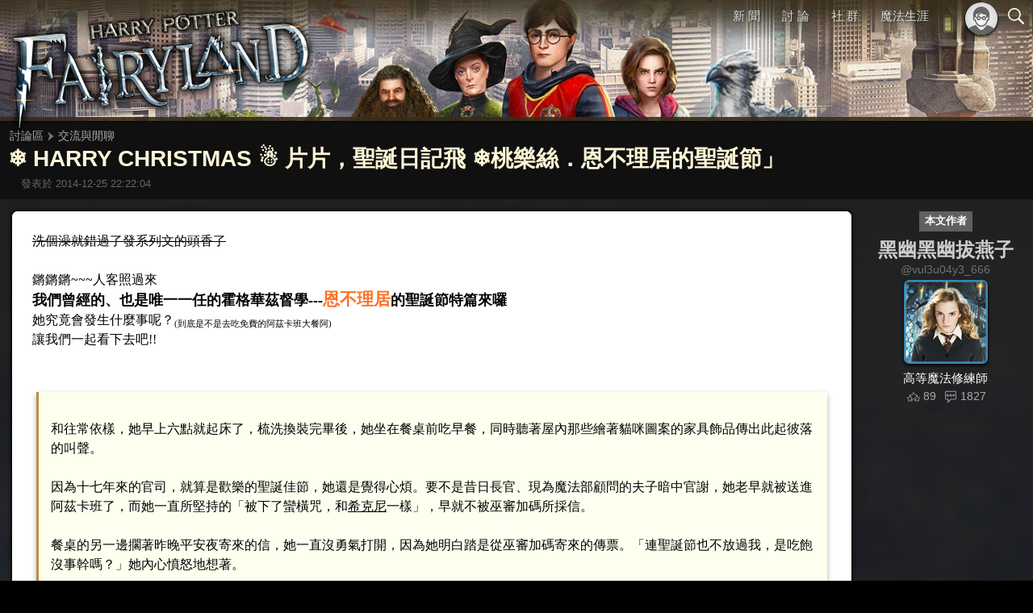

--- FILE ---
content_type: text/html; charset=UTF-8
request_url: https://www.hpfl.net/forum/thread/24579
body_size: 8941
content:
<!DOCTYPE html>
<html lang="zh-Hant" itemscope itemtype="https://schema.org/Article">
<head>
    <meta charset="UTF-8"/>
    <title>❄ HARRY CHRISTMAS ☃ 片片，聖誕日記飛 ❄桃樂絲．恩不理居的聖誕節」 - 交流與閒聊討論區 | 哈利波特仙境</title>
        <meta name="viewport" content="width=device-width, initial-scale=1.0, user-scalable=no">

            <link href="/res/css/normalize.css" rel="stylesheet" type="text/css" />
    <link href="/res/css/universal.css?1.9.0" rel="stylesheet" type="text/css" />
    <link href="/res/css/themes/theme.hpwu.art.css?1.9.0" rel="stylesheet" type="text/css" />
<meta name="theme-color" content="#372D1B">
    <link href="/res/css/modules/forum.css?1.9.0" rel="stylesheet" type="text/css" />
    <script type="application/javascript" src="/res/scripts/vendors/default.js?1.11.0"></script>
    <script type="application/javascript" src="/res/scripts/common/core.js?1.11.0"></script>
        
    <script src="/res/scripts/common/forum.js?1.11.0"></script>
        <script defer type="application/javascript" src="/res/scripts/forum/thread.js?1.11.0"></script>
        <meta name="twitter:card" content="summary_large_image" />
<meta name="twitter:site" content="@HPFLnet" />
<meta property="og:title" itemprop="name" content="❄ HARRY CHRISTMAS ☃ 片片，聖誕日記飛 ❄桃樂絲．恩不理居的聖誕節」" />
<meta property="og:description" itemprop="description" name="description" content="洗個澡就錯過了發系列文的頭香了

鏘鏘鏘~~~人客照過來
我們曾經的、也是唯一一" />
<meta property="og:image" itemprop="image" name="thumbnail" content="https://assets.hpfl.net/images/covers/default/site_cover01.jpg" />
<meta property="og:type" content="article" />
<meta property="og:url" itemprop="url" content="https://www.hpfl.net/forum/thread/24579" />
<meta property="fb:app_id" content="298750802782" />
    <link rel="icon" sizes="192x192" href="/res/img/hpfl/icon_lowres.png?1.9.0" />
    <link rel="manifest" href="/manifest.json" />
    <meta name="apple-mobile-web-app-title" content="哈利波特仙境">
    <meta name="apple-mobile-web-app-capable" content="yes">
    <link rel="apple-touch-icon" href="/res/img/hpfl/icon_lowres_ios.png?1.9.0">
</head>
<body>
<div class="gbl-bkg"></div>
<div class="gbl-bar">
    <!--<div class="body"></div>-->
    <div class="frame">
        <div class="bar-content">
            <a class="home-logo" href="/"></a>
        </div>
        <nav class="gbl-nav">
            <div id="main-menu" class="menu">
                <div class="container">
                                            <ul class="outer">
    <li><a href="/news" class="menu-subtitle">新 聞</a>
        <ul class="inner">
            <li class="top"><a href="/news">新聞總覽</a></li>
            <li><a href="/news/movies">影視</a></li>
            <li><a href="/news/games">遊戲</a></li>
            <li><a href="/news/play">舞台劇</a></li>
            <li><a href="/news/attractions">景點與活動</a></li>
            <li><a href="/news/merchandises">周邊商品</a></li>
        </ul>
    </li>
    <!--
    <li><a class="menu-subtitle">探 索</a>
        <ul class="inner">
            <li><a>魔法覺醒</a></li>
            <li><a>怪獸與鄧不利多的秘密</a></li>
            <li><hr></li>
            <li><a>葛林戴華德的罪行</a></li>
            <li><a>Pottermore</a></li>
        </ul>
    </li>
    -->
    <li><a href="/forum" class="menu-subtitle">討 論</a>
        <ul class="inner">
            <li class="top"><a href="/forum">討論總覽</a></li>
            <li><a href="/forum/1">書籍與本傳</a></li>
            <li><a href="/forum/2">電影與影集</a></li>
            <li><a href="/forum/115">周邊商品</a></li>
            <li><hr></li>
            <li><a href="/forum/124">魁地奇鬥士</a></li>
            <li><a href="/forum/121">魔法覺醒</a></li>
            <li><a href="/forum/123">霍格華茲的傳承</a></li>
            <li><a href="/forum/119">霍格華茲之謎</a></li>
            <li><a href="/forum/120">解謎魔咒</a></li>
            <li><hr></li>
            <li><a href="/forum/5">同人文</a></li>
            <li><a href="/forum/6">製圖與手作</a></li>
            <li><hr></li>
            <li><a href="/forum/7">魔法生涯</a></li>
            <li><a href="/forum/8">仙境漫遊</a></li>
            <li><a href="/forum/9">交流與閒聊</a></li>
            <li><hr></li>
            <li><a href="/forum/club">社團專版</a></li>
            <li><a href="/forum/house">學院專版</a></li>
        </ul>
    </li>
    <li>
        <a href="/community" class="menu-subtitle">社 群</a>
        <ul class="inner">
            <li class="top"><a href="/community">社群大廳</a></li>
            <li><a href="/patronus">PATRONUS 2025</a></li>
            <li><a href="/phoenix-cup">鳳凰盃</a></li>
            <li><a href="/community/gadgets">魔法小玩意</a></li>
            <li><a href="/club">我的社團</a></li>
        </ul>
    </li>
    <li><a href="/tm" class="menu-direct">魔法生涯</a></li>
</ul>
                                    </div>
            </div>
        </nav>
        <div class="switchers">
            <a id="switcher-member" class="switcher-member"></a><a class="switcher-search" href="/search"></a><a id="switcher-menu" class="switcher-menu"><span class="mns-hamburger"></span></a>
        </div>
        <div id="member-panel" class="member-panel"></div>
    </div>
</div>
<div class="gbl-main">
        <header class="main-header">
        <div class="background"></div>
        <div class="divider"></div>
        <div class="logo"><a href="/" class="logo-home" title="首頁"></a></div>
    </header>
    <main class="main-body transparent">
            <div class="forum-style-blue">
        <div class="thread-header segment-solid">
            <div class="forum-position">
                <ol itemscope itemtype="https://schema.org/BreadcrumbList">
    <li itemprop="itemListElement" itemscope itemtype="https://schema.org/ListItem">
        <a itemtype="https://schema.org/Thing" itemprop="item" href="/forum"><span itemprop="name">討論區</span></a><i></i>
        <meta itemprop="position" content="1" />
    </li>
            <li itemprop="itemListElement" itemscope itemtype="https://schema.org/ListItem">
        <a itemtype="https://schema.org/Thing" itemprop="item" href="/forum/9"><span itemprop="name">交流與閒聊</span></a>
        <meta itemprop="position" content="2" />
    </li>
</ol>            </div>
            <h1 class="thread-title title-page title-small" itemprop="headline">❄ HARRY CHRISTMAS ☃ 片片，聖誕日記飛 ❄桃樂絲．恩不理居的聖誕節」</h1>
        </div>
        <div class="segment-solid columns content-right">
            <div class="thread-pagination content">
                            </div>
            <div class="thread-detail side">發表於 <time itemprop="datePublished" datetime="2014-12-25T22:22:04+08:00">2014-12-25 22:22:04</time></div>
        </div>
        <div id="thread-body" data-thread="24579" data-page="1" data-lastpage="1">
                            <section class="thread-main">
                    <div class="thread-topic topic-type0 columns main-left">
                        <div class="main">
                            <article>
                                <div id="content_p872494" class="post-content text-content" itemprop="articleBody"><s>洗個澡就錯過了發系列文的頭香了</s><br />
<br />
鏘鏘鏘~~~人客照過來<br />
<b><span class="big">我們曾經的、也是唯一一任的霍格華茲督學---<span class="big"><span class="big"><span style="color:#ff7125"><b>恩不理居</b></span></span></span>的聖誕節特篇來囉</span></b><br />
她究竟會發生什麼事呢？<span class="small"><sub>(到底是不是去吃免費的阿茲卡班大餐阿)</sub></span><br />
讓我們一起看下去吧!!<br />
<br />
<br />
<blockquote class="excerpt"><br />
    和往常依樣，她早上六點就起床了，梳洗換裝完畢後，她坐在餐桌前吃早餐，同時聽著屋內那些繪著貓咪圖案的家具飾品傳出此起彼落的叫聲。<br />
<br />
    因為十七年來的官司，就算是歡樂的聖誕佳節，她還是覺得心煩。要不是昔日長官、現為魔法部顧問的夫子暗中官謝，她老早就被送進阿茲卡班了，而她一直所堅持的「被下了蠻橫咒，和<u>希克尼</u>一樣」，早就不被巫審加碼所採信。<br />
<br />
    餐桌的另一邊擱著昨晚平安夜寄來的信，她一直沒勇氣打開，因為她明白踏是從巫審加碼寄來的傳票。「連聖誕節也不放過我，是吃飽沒事幹嗎？」她內心憤怒地想著。<br />
<br />
    吃完早餐後，看了看牆上的鐘，七點半，該上班了。「做閒職不但無聊，還得看人臉色，<u>妙麗．格蘭傑</u>妳可別欺人太甚！」一股怨氣好像無從發洩了。她不理會桌上那封信，正要出門時，那封信突然大喊：<br />
<br />
「<u>桃樂絲．恩不理居</u>！八點前到第一審判室！不然我只好請執法隊來拘捕妳了！」那是<u>妙麗</u>的聲音。<br />
<br />
    <u>桃樂絲</u>聽完，心中只有一個念頭：「妳這個麻種，我跟妳沒完！」帶著這樣的怨念消影而去。<br />
<br />
<span style="color:#4f0087"><br />
<b>範圍：桃樂絲．恩不理居/早上</b></span><br />
BY魔法部的打雜小弟吉米<br />
</blockquote><br />
<br />
接下來她會發生什麼事呢？<br />
收到一樣是恩不理居的人得也快點PO上來吧!!!😃<br />
</div>
                                                                <div class="post-reactions" data-id="872494">
                                    <span class="reaction-btn dislike animated" data-act="dislike"></span>
                                                                            <span id="appraise_p872494" class="appraise good">2</span>
                                                                        <span class="reaction-btn like animated" data-act="like"></span>
                                </div>
                            </article>
                            <div class="actions" data-id="872494">
                                <div class="function">
                                    <a class="nox"><span>Nox</span></a>
                                    <a class="abuse"><span>舉報</span></a>
                                </div>
                                <div class="interaction">
                                                                        <a class="quote"><span>引用</span></a>
                                    <a class="reward"><span>+2</span></a>
                                    <a class="reply"><span>回應</span></a>
                                </div>
                            </div>
                            <div class="thread-share">
                                <div class="shb-circle">
                                    <span class="facebook"></span>
                                    <span class="line"></span>
                                    <span class="plurk"></span>
                                    <span class="twitter"></span>
                                    <span class="share"></span>
                                </div>
                            </div>
                        </div>
                        <div class="side">
                            <div class="topic-member member">
                                                                    <h4 class="label">本文作者</h4>
                                                                <h5 itemscope itemprop="author" itemtype="https://schema.org/Person">
                                    <span itemprop="name">黑幽黑幽拔燕子</span>
                                </h5>
                                <aside class="account">@<span id="pa_872494" data-author="2497">vul3u04y3_666</span></aside>
                                                                    <a href="/member/profile/vul3u04y3_666">
                                        <img class="avatar" src="//assets.hpfl.net/images/avatar/mov_hermione01.jpg"/>
                                    </a>
                                                                            <ul class="profile">
                                            <li class="title">高等魔法修練師</li>
                                            <li><span title="社群等級"><i class="level"></i>89</span>&nbsp;&nbsp;<span title="發言數"><i class="post"></i>1827</span></li>
                                        </ul>
                                                                                                </div>
                        </div>
                    </div>
                </section>
                        <div id="thread_posts" class="thread-posts columns main-left">
                <div class="main segment-glass">
                                        <section class="post-stream">
                                                                            <div id="post_p872495" class="post-forum post-type0" post-number="1">
    <div class="body">
        <aside class="left">
            <div class="member">
                                    <a href="/member/profile/kiki891218">
                        <img class="avatar" src="//assets.hpfl.net/images/avatar/mov_fred01.jpg"/>
                    </a>
                                            <ul class="profile">
                            <li class="title">初級巫師</li>
                            <li><span title="社群等級"><i class="level"></i>26</span>&nbsp;&nbsp;<span title="發言數"><i class="post"></i>25</span></li>
                        </ul>
                                                </div>
        </aside>
        <div class="right">
            <div class="bubble">
                <div class="header">
                    <h4>
                                                    汐&nbsp;<span>@<span id="pa_872495" data-author="10582">kiki891218</span></span>
                                            </h4>
                    <aside>#1<i class="timer"></i>2014-12-26 22:55:04</aside>
                    <div class="post-reactions" data-id="872495">
                        <span class="reaction-btn dislike animated" data-act="dislike"></span>
                                                    <span id="appraise_p872495" class="appraise good">1</span>
                                                <span class="reaction-btn like animated" data-act="like"></span>
                    </div>
                </div>
                <div id="content_p872495" class="post-content text-normal"><s>我不會說我真的很幸福，能玩到這遊戲</s><br />
老實說，剛抽到恩不里居這題目，有點抓狂，很難寫<sub>(應該是根本難寫)</sub><br />
<br />
我抽到的是<span style="color:#128700">草原跳的羊</span>-<span style="color:#ff7125">恩不里居</span>(晚上)<br />
<br />
正文開始：<br />
「糟糕透了。」恩不里居心想。還有什麼樣的聖誕節，會像今年這樣悲慘？去年沒有，前年也不是。這是第十幾姑年頭，已經數不清了；只會更糟，不會更好。<br />
<br />
唯一慶幸的是，今年留守的正氣師給她的聖誕大餐裡多加了一顆豌豆；這大餐大概是自從催狂魔撤出監獄後，第二件好事了。<br />
<br />
外頭晚風颼颼，氣溫凜冽刺骨。許久穿不到她那粉紅羊毛大衣的恩不里居，此刻正懷念著某年的聖誕夜，她與康尼留斯．夫子共進的豐盛大餐；如今的她，只能細細地嚼嘴裡的豌豆。<br />
<br />
-正文結束。<br />
<br />
我只能說，這筆風超優美的啊！這樣會害我認為自己的文章好爛。<sub>(不對，本來就很爛了！)</sub><br />
期待其他段落囉XD<br />
<br />
<s>能抽中<span style="color:#128700">草原跳的羊</span>的卡片是我一輩子榮幸！</s></div>
            </div>
        </div>
    </div>
    <div class="actions" data-id="872495">
        <div class="function">
            <a class="nox"><span>Nox</span></a>
            <a class="abuse"><span>舉報</span></a>
        </div>
        <div class="interaction">
                        <a class="quote"><span>引用</span></a>
            <a class="reward"><span>+0</span></a>
            <a class="reply"><span>回應</span></a>
        </div>
    </div>
</div>
                                                                                <div id="post_p872496" class="post-forum post-type0" post-number="2">
    <div class="body">
        <aside class="left">
            <div class="member">
                                    <a href="/member/profile/vul3u04y3_666">
                        <img class="avatar" src="//assets.hpfl.net/images/avatar/mov_hermione01.jpg"/>
                    </a>
                                            <ul class="profile">
                            <li class="title">高等魔法修練師</li>
                            <li><span title="社群等級"><i class="level"></i>89</span>&nbsp;&nbsp;<span title="發言數"><i class="post"></i>1827</span></li>
                        </ul>
                                                </div>
        </aside>
        <div class="right">
            <div class="bubble">
                <div class="header">
                    <h4>
                                                    黑幽黑幽拔燕子&nbsp;<span>@<span id="pa_872496" data-author="2497">vul3u04y3_666</span></span>
                                            </h4>
                    <aside>#2<i class="timer"></i>2014-12-26 23:07:19</aside>
                    <div class="post-reactions" data-id="872496">
                        <span class="reaction-btn dislike animated" data-act="dislike"></span>
                                                    <span id="appraise_p872496" class="appraise">0</span>
                                                <span class="reaction-btn like animated" data-act="like"></span>
                    </div>
                </div>
                <div id="content_p872496" class="post-content text-normal">看了桃樂絲晚上的內容<br />
我覺得.... <br />
我負責寫的下午感覺最不搭<br />
好像有點走歪<s>(血腥)</s>了耶<br />
<br />
突然有點擔心😰</div>
            </div>
        </div>
    </div>
    <div class="actions" data-id="872496">
        <div class="function">
            <a class="nox"><span>Nox</span></a>
            <a class="abuse"><span>舉報</span></a>
        </div>
        <div class="interaction">
                        <a class="quote"><span>引用</span></a>
            <a class="reward"><span>+0</span></a>
            <a class="reply"><span>回應</span></a>
        </div>
    </div>
</div>
                                                                                <div id="post_p872497" class="post-forum post-type0" post-number="3">
    <div class="body">
        <aside class="left">
            <div class="member">
                                    <a href="/member/profile/kiki891218">
                        <img class="avatar" src="//assets.hpfl.net/images/avatar/mov_fred01.jpg"/>
                    </a>
                                            <ul class="profile">
                            <li class="title">初級巫師</li>
                            <li><span title="社群等級"><i class="level"></i>26</span>&nbsp;&nbsp;<span title="發言數"><i class="post"></i>25</span></li>
                        </ul>
                                                </div>
        </aside>
        <div class="right">
            <div class="bubble">
                <div class="header">
                    <h4>
                                                    汐&nbsp;<span>@<span id="pa_872497" data-author="10582">kiki891218</span></span>
                                            </h4>
                    <aside>#3<i class="timer"></i>2014-12-26 23:23:41</aside>
                    <div class="post-reactions" data-id="872497">
                        <span class="reaction-btn dislike animated" data-act="dislike"></span>
                                                    <span id="appraise_p872497" class="appraise">0</span>
                                                <span class="reaction-btn like animated" data-act="like"></span>
                    </div>
                </div>
                <div id="content_p872497" class="post-content text-normal">是不會啦，自己寫得開心最重要😊<br />
<s>不用想太多，真的！</s><br />
<br />
只是看的各位筆風，真的覺得自己的<s>莫名幼稚</s>、都不<s>優雅</s><sub>(等等，我身上根本沒有優雅二字)</sub><br />
只能說各位都是神！😍</div>
            </div>
        </div>
    </div>
    <div class="actions" data-id="872497">
        <div class="function">
            <a class="nox"><span>Nox</span></a>
            <a class="abuse"><span>舉報</span></a>
        </div>
        <div class="interaction">
                        <a class="quote"><span>引用</span></a>
            <a class="reward"><span>+0</span></a>
            <a class="reply"><span>回應</span></a>
        </div>
    </div>
</div>
                                                                                <div id="post_p872498" class="post-forum post-type0" post-number="4">
    <div class="body">
        <aside class="left">
            <div class="member">
                                    <a href="/member/profile/harryptweb">
                        <img class="avatar" src="//assets.hpfl.net/images/avatar/mov3_albus2.jpg"/>
                    </a>
                                            <ul class="profile">
                            <li class="title">梅林第一級</li>
                            <li><span title="社群等級"><i class="level"></i>165</span>&nbsp;&nbsp;<span title="發言數"><i class="post"></i>12899</span></li>
                        </ul>
                                                </div>
        </aside>
        <div class="right">
            <div class="bubble">
                <div class="header">
                    <h4>
                                                    草原跳的羊&nbsp;<span>@<span id="pa_872498" data-author="1">harryptweb</span></span>
                                            </h4>
                    <aside>#4<i class="timer"></i>2014-12-27 00:50:11</aside>
                    <div class="post-reactions" data-id="872498">
                        <span class="reaction-btn dislike animated" data-act="dislike"></span>
                                                    <span id="appraise_p872498" class="appraise">0</span>
                                                <span class="reaction-btn like animated" data-act="like"></span>
                    </div>
                </div>
                <div id="content_p872498" class="post-content text-normal"><a class="mention" data-account="kiki891218">@kiki891218</a> <br />
可以順便把收到的卡片照片PO上來更豐富唷😜<br />
跳羊選那張明信片也是因為那上面的圖案，<br />
剛好是恩不里居當黑魔法防禦術教授的時候選的課本，<br />
因此很順手就拿來寫故事了~<br />
也用了平常不太會用的粉紅色來寫，配合恩不里居喜歡的顏色，<br />
不過寫完發現用粉紅色的比看起來還真有點難看😅<br />
有點傷眼就抱歉了XD""<br />
<br />
<a class="mention" data-account="vul3u04y3_666">@vul3u04y3_666</a> <br />
這種同時串聯的文章有時怪怪接不起來才真實啊😃<br />
期待收到實體的卡片，到時再來分享啦~~</div>
            </div>
        </div>
    </div>
    <div class="actions" data-id="872498">
        <div class="function">
            <a class="nox"><span>Nox</span></a>
            <a class="abuse"><span>舉報</span></a>
        </div>
        <div class="interaction">
                        <a class="quote"><span>引用</span></a>
            <a class="reward"><span>+0</span></a>
            <a class="reply"><span>回應</span></a>
        </div>
    </div>
</div>
                                                                                <div id="post_p872499" class="post-forum post-type0" post-number="5">
    <div class="body">
        <aside class="left">
            <div class="member">
                                    <a href="/member/profile/Jchiang">
                        <img class="avatar" src="//assets.hpfl.net/images/avatar/actor2_ev1.jpg"/>
                    </a>
                                            <ul class="profile">
                            <li class="title">高等魔法修練者</li>
                            <li><span title="社群等級"><i class="level"></i>97</span>&nbsp;&nbsp;<span title="發言數"><i class="post"></i>1900</span></li>
                        </ul>
                                                </div>
        </aside>
        <div class="right">
            <div class="bubble">
                <div class="header">
                    <h4>
                                                    吉米：為什麼要在史萊哲林交誼廳演奏春日影&nbsp;<span>@<span id="pa_872499" data-author="11347">Jchiang</span></span>
                                            </h4>
                    <aside>#5<i class="timer"></i>2014-12-28 17:12:12</aside>
                    <div class="post-reactions" data-id="872499">
                        <span class="reaction-btn dislike animated" data-act="dislike"></span>
                                                    <span id="appraise_p872499" class="appraise">0</span>
                                                <span class="reaction-btn like animated" data-act="like"></span>
                    </div>
                </div>
                <div id="content_p872499" class="post-content text-normal">本來想等有人po了中午、晚上才來po夢境的，不過既然有人先po了晚上的部份，那麼我就來po夢境啦XDDD<br />
<br />
<br />
<blockquote class="excerpt"><br />
桃樂絲‧恩不里居之夢境<br />
<br />
桃樂絲睜開雙眼，她看見自己坐在昔日的霍格華茲辦公室裡。<br />
<br />
「教授。」學生敲門，開門，是哈利波特。<br />
<br />
「孩子，」桃樂絲笑了，「請進，是要來受處罰的嗎？」<br />
<br />
「不，不是。」哈利卻搖頭，「教授，鄧不利多教授找你。」哈利鞠了躬。<br />
<br />
她不禁挑起眉，這有詐！但她還是與哈利前往阿不思的辦公室。<br />
<br />
一路上，發生了許多奇怪的事。<br />
<br />
「恩不里居，恭禧。」麥教授對她笑，「桃樂絲，妳果然最棒了！」芽菜教授扶著自己的裙襬，笑了。<br />
<br />
「恩不里居教授，請您一定要看好我。」連妙麗‧格蘭傑那個小妮子都跑祝賀她。<br />
<br />
他們在祝賀什麼？<br />
<br />
「呃...波特...他們為何要恭禧我？」嘖，自己還事先掌握狀況吧。<br />
<br />
「教授，」哈利在石像鬼面前停下，「您在說笑嗎？」桃樂絲注意到哈利用敬語。<br />
<br />
「恭禧您，您將成為校長啊！」哈利再度鞠躬。<br />
<br />
「咦！？」桃樂絲嚇到了，<br />
<br />
但是這是真的！阿不思‧鄧不利多將校長權力交給桃樂絲。桃樂絲笑得合不攏嘴！這真是太棒了，桃樂絲燦笑！<br />
<br />
by 汐<br />
</blockquote><br />
P.S. 原文未分段，為閱讀方便，我稍微分了段，請作者見諒啊XD<br />
<br />
至於卡片分享的部份，我晚一點再PO上來。</div>
            </div>
        </div>
    </div>
    <div class="actions" data-id="872499">
        <div class="function">
            <a class="nox"><span>Nox</span></a>
            <a class="abuse"><span>舉報</span></a>
        </div>
        <div class="interaction">
                        <a class="quote"><span>引用</span></a>
            <a class="reward"><span>+0</span></a>
            <a class="reply"><span>回應</span></a>
        </div>
    </div>
</div>
                                                                                <div id="post_p872500" class="post-forum post-type0" post-number="6">
    <div class="body">
        <aside class="left">
            <div class="member">
                                    <a href="/member/profile/Jchiang">
                        <img class="avatar" src="//assets.hpfl.net/images/avatar/actor2_ev1.jpg"/>
                    </a>
                                            <ul class="profile">
                            <li class="title">高等魔法修練者</li>
                            <li><span title="社群等級"><i class="level"></i>97</span>&nbsp;&nbsp;<span title="發言數"><i class="post"></i>1900</span></li>
                        </ul>
                                                </div>
        </aside>
        <div class="right">
            <div class="bubble">
                <div class="header">
                    <h4>
                                                    吉米：為什麼要在史萊哲林交誼廳演奏春日影&nbsp;<span>@<span id="pa_872500" data-author="11347">Jchiang</span></span>
                                            </h4>
                    <aside>#6<i class="timer"></i>2014-12-29 11:57:49</aside>
                    <div class="post-reactions" data-id="872500">
                        <span class="reaction-btn dislike animated" data-act="dislike"></span>
                                                    <span id="appraise_p872500" class="appraise">0</span>
                                                <span class="reaction-btn like animated" data-act="like"></span>
                    </div>
                </div>
                <div id="content_p872500" class="post-content text-normal">來分享卡片了XD<br />
<br />
在收到卡片之前，難免都會好奇收到的卡片會長什麼樣子，當然不管是外面買的或是自製，誠意才是重點。<br />
接下來我就分享由汐大大寄來的聖誕卡片啦！<br />
<br />
<img class="cnt-i raw" data-src="https://i.imgur.com/x0SFDHH.jpg"><br />
因為我是用本名報這個活動的，基於隱私，自然就不能把地址姓名公開啦XD<br />
<br />
<img class="cnt-i raw" data-src="https://i.imgur.com/Il25pjY.jpg"><br />
大小比較。<br />
<br />
<img class="cnt-i raw" data-src="https://i.imgur.com/8m0lqYV.jpg"><br />
卡片封面，其實裡面大有意思。<br />
<br />
<img class="cnt-i raw" data-src="https://i.imgur.com/ZLwmybi.jpg"><br />
看到這個特殊設計了嗎？<br />
<br />
<img class="cnt-i raw" data-src="https://i.imgur.com/7SGS6VK.jpg"><br />
祝福的話還有正文。<br />
<br />
最後再次感謝汐大大的卡片！</div>
            </div>
        </div>
    </div>
    <div class="actions" data-id="872500">
        <div class="function">
            <a class="nox"><span>Nox</span></a>
            <a class="abuse"><span>舉報</span></a>
        </div>
        <div class="interaction">
                        <a class="quote"><span>引用</span></a>
            <a class="reward"><span>+0</span></a>
            <a class="reply"><span>回應</span></a>
        </div>
    </div>
</div>
                                                                                <div id="post_p872501" class="post-forum post-type0" post-number="7">
    <div class="body">
        <aside class="left">
            <div class="member">
                                    <a href="/member/profile/vul3u04y3_666">
                        <img class="avatar" src="//assets.hpfl.net/images/avatar/mov_hermione01.jpg"/>
                    </a>
                                            <ul class="profile">
                            <li class="title">高等魔法修練師</li>
                            <li><span title="社群等級"><i class="level"></i>89</span>&nbsp;&nbsp;<span title="發言數"><i class="post"></i>1827</span></li>
                        </ul>
                                                </div>
        </aside>
        <div class="right">
            <div class="bubble">
                <div class="header">
                    <h4>
                                                    黑幽黑幽拔燕子&nbsp;<span>@<span id="pa_872501" data-author="2497">vul3u04y3_666</span></span>
                                            </h4>
                    <aside>#7<i class="timer"></i>2015-01-02 17:10:28</aside>
                    <div class="post-reactions" data-id="872501">
                        <span class="reaction-btn dislike animated" data-act="dislike"></span>
                                                    <span id="appraise_p872501" class="appraise">0</span>
                                                <span class="reaction-btn like animated" data-act="like"></span>
                    </div>
                </div>
                <div id="content_p872501" class="post-content text-normal">好像只差我負責<s>的驚悚</s>下午還沒有耶😰<br />
其實好期待整篇串起來的感覺<br />
<br />
<a class="mention" data-account="harryptweb">@harryptweb</a> 還是沒有收到卡片嗎😁</div>
            </div>
        </div>
    </div>
    <div class="actions" data-id="872501">
        <div class="function">
            <a class="nox"><span>Nox</span></a>
            <a class="abuse"><span>舉報</span></a>
        </div>
        <div class="interaction">
                        <a class="quote"><span>引用</span></a>
            <a class="reward"><span>+0</span></a>
            <a class="reply"><span>回應</span></a>
        </div>
    </div>
</div>
                                                                        </section>
                                                                <section class="thread-final end">
                            <p class="text-normal">這是討論串底端！何不幫忙讓這串魔法煙綿延下去呢？</p>
                            <button id="qreply_cta" class="btn-normal size-m1 style-action">寫點留言</button>
                        </section>
                                    </div>
                <div class="side segment-glass forum-sidebar" style="min-height: 100%;">
                                            <section class="forum-popular sticky">
                            <h3>熱門主題<br><i class="divider"></i></h3>
<ul class="topics">
            <li>
            <a href="/forum/thread/37907">
                                    <img class="topic-thumb" src="https://i.imgur.com/IMAzzPw.jpg">
                                <h5>你剛才在做什麼？</h5>
                <p>by  </p>
            </a>
        </li>
            <li>
            <a href="/forum/thread/35517">
                                    <img class="topic-thumb" src="/res/img/covers/forum_default_cover.jpg">
                                <h5>接龍 &quot;你是誰?&quot;</h5>
                <p>by 雀雀/</p>
            </a>
        </li>
            <li>
            <a href="/forum/thread/36970">
                                    <img class="topic-thumb" src="https://i.imgur.com/bF7IuBk.png">
                                <h5>接龍 : 你好嗎? </h5>
                <p>by 龍貓大象</p>
            </a>
        </li>
    </ul>
                        </section>
                                    </div>
            </div>
                        <div class="segment-glass">
                <div class="thread-pagination in-stream">
                                    </div>
            </div>
        </div>
    </div>
    </main>
    <footer class="main-footer">
        <div class="footer-ribbon">
            <a class="facebook" href="https://www.facebook.com/hpfl.net/" target="_blank"></a>
            <a class="threads" href="https://www.threads.net/@hpflnet" target="_blank"></a>
            <a class="instagram" href="https://www.instagram.com/hpflnet/" target="_blank"></a>
            <a class="plurk" href="https://www.plurk.com/hpfl" target="_blank"></a>
            <a class="twitter" href="https://x.com/HPFLnet" target="_blank"></a>
            <a class="youtube" href="https://www.youtube.com/user/harryptweb" target="_blank"></a>
            <div class="follow-description text-minor">歡迎追蹤仙境的麻瓜頻道</div>
        </div>
        <div class="footer-content">
            <div class="columns symmetric">
                <div class="footer-intro" itemscope itemprop="publisher" itemtype="https://schema.org/Organization">
                    <div class="logo" itemscope itemprop="logo" itemtype="https://schema.org/ImageObject">
                        <link itemprop="url" href="https://www.hpfl.net/res/img/hpfl/icon_lowres.png
">
                    </div>
                    <div class="description">
                        <div class="text-minor"><span itemprop="name">哈利波特仙境</span>是非官方魔法世界粉絲網站</div>
                        <div class="footer-copyright">&copy; 2000-2024 HPFL.net 保留所有權利。本站與華納兄弟 (Warner Bros.)、皇冠文化集團及 J.K. 羅琳並無合作關係。</div>
                    </div>
                </div>
                <div class="footer-links text-minor">
                    <a href="/about/site">關於本站</a>｜<a href="/about/terms-of-use">服務條款</a>｜<a href="/about/privacy">隱私權政策</a>｜<a href="/contact">聯絡我們</a>
                </div>
            </div>
        </div>
    </footer>
</div>
<!-- Global site tag (gtag.js) - Google Analytics -->
<script async src="https://www.googletagmanager.com/gtag/js?id=G-8Q497DREZ4"></script>
<script>
    window.dataLayer = window.dataLayer || [];
    function gtag() {dataLayer.push(arguments);}
    gtag('js', new Date());
        gtag('config', 'G-8Q497DREZ4');
    </script>
</body>
</html>


--- FILE ---
content_type: text/css
request_url: https://www.hpfl.net/res/css/universal.css?1.9.0
body_size: 15897
content:
@font-face{font-family:"Cinzel";font-style:normal;font-weight:400;font-display:swap;src:local("Cinzel Regular"),local("Cinzel-Regular"),url(https://fonts.gstatic.com/s/cinzel/v9/8vIJ7ww63mVu7gt79mT7.woff2) format("woff2");unicode-range:U+0000-00FF,U+0131,U+0152-0153,U+02BB-02BC,U+02C6,U+02DA,U+02DC,U+2000-206F,U+2074,U+20AC,U+2122,U+2191,U+2193,U+2212,U+2215,U+FEFF,U+FFFD}/*!
 * animate.css -http://daneden.me/animate
 * Version - 3.5.2
 * Licensed under the MIT license - http://opensource.org/licenses/MIT
 *
 * Copyright (c) 2017 Daniel Eden
 */.animated{animation-duration:1s;animation-fill-mode:both}.animated.infinite{animation-iteration-count:infinite}.animated.hinge{animation-duration:2s}.animated.flipOutX,.animated.flipOutY,.animated.bounceIn,.animated.bounceOut{animation-duration:.75s}@keyframes bounce{from,20%,53%,80%,to{animation-timing-function:cubic-bezier(0.215, 0.61, 0.355, 1);transform:translate3d(0, 0, 0)}40%,43%{animation-timing-function:cubic-bezier(0.755, 0.05, 0.855, 0.06);transform:translate3d(0, -30px, 0)}70%{animation-timing-function:cubic-bezier(0.755, 0.05, 0.855, 0.06);transform:translate3d(0, -15px, 0)}90%{transform:translate3d(0, -4px, 0)}}.bounce{animation-name:bounce;transform-origin:center bottom}@keyframes flash{from,50%,to{opacity:1}25%,75%{opacity:0}}.flash{animation-name:flash}@keyframes pulse{from{transform:scale3d(1, 1, 1)}50%{transform:scale3d(1.05, 1.05, 1.05)}to{transform:scale3d(1, 1, 1)}}.pulse{animation-name:pulse}@keyframes rubberBand{from{transform:scale3d(1, 1, 1)}30%{transform:scale3d(1.25, 0.75, 1)}40%{transform:scale3d(0.75, 1.25, 1)}50%{transform:scale3d(1.15, 0.85, 1)}65%{transform:scale3d(0.95, 1.05, 1)}75%{transform:scale3d(1.05, 0.95, 1)}to{transform:scale3d(1, 1, 1)}}.rubberBand{animation-name:rubberBand}@keyframes shake{from,to{transform:translate3d(0, 0, 0)}10%,30%,50%,70%,90%{transform:translate3d(-10px, 0, 0)}20%,40%,60%,80%{transform:translate3d(10px, 0, 0)}}.shake{animation-name:shake}@keyframes headShake{0%{transform:translateX(0)}6.5%{transform:translateX(-6px) rotateY(-9deg)}18.5%{transform:translateX(5px) rotateY(7deg)}31.5%{transform:translateX(-3px) rotateY(-5deg)}43.5%{transform:translateX(2px) rotateY(3deg)}50%{transform:translateX(0)}}.headShake{animation-timing-function:ease-in-out;animation-name:headShake}@keyframes swing{20%{transform:rotate3d(0, 0, 1, 15deg)}40%{transform:rotate3d(0, 0, 1, -10deg)}60%{transform:rotate3d(0, 0, 1, 5deg)}80%{transform:rotate3d(0, 0, 1, -5deg)}to{transform:rotate3d(0, 0, 1, 0deg)}}.swing{transform-origin:top center;animation-name:swing}@keyframes tada{from{transform:scale3d(1, 1, 1)}10%,20%{transform:scale3d(0.9, 0.9, 0.9) rotate3d(0, 0, 1, -3deg)}30%,50%,70%,90%{transform:scale3d(1.1, 1.1, 1.1) rotate3d(0, 0, 1, 3deg)}40%,60%,80%{transform:scale3d(1.1, 1.1, 1.1) rotate3d(0, 0, 1, -3deg)}to{transform:scale3d(1, 1, 1)}}.tada{animation-name:tada}@keyframes wobble{from{transform:none}15%{transform:translate3d(-25%, 0, 0) rotate3d(0, 0, 1, -5deg)}30%{transform:translate3d(20%, 0, 0) rotate3d(0, 0, 1, 3deg)}45%{transform:translate3d(-15%, 0, 0) rotate3d(0, 0, 1, -3deg)}60%{transform:translate3d(10%, 0, 0) rotate3d(0, 0, 1, 2deg)}75%{transform:translate3d(-5%, 0, 0) rotate3d(0, 0, 1, -1deg)}to{transform:none}}.wobble{animation-name:wobble}@keyframes jello{from,11.1%,to{transform:none}22.2%{transform:skewX(-12.5deg) skewY(-12.5deg)}33.3%{transform:skewX(6.25deg) skewY(6.25deg)}44.4%{transform:skewX(-3.125deg) skewY(-3.125deg)}55.5%{transform:skewX(1.5625deg) skewY(1.5625deg)}66.6%{transform:skewX(-0.78125deg) skewY(-0.78125deg)}77.7%{transform:skewX(0.390625deg) skewY(0.390625deg)}88.8%{transform:skewX(-0.1953125deg) skewY(-0.1953125deg)}}.jello{animation-name:jello;transform-origin:center}@keyframes bounceIn{from,20%,40%,60%,80%,to{animation-timing-function:cubic-bezier(0.215, 0.61, 0.355, 1)}0%{opacity:0;transform:scale3d(0.3, 0.3, 0.3)}20%{transform:scale3d(1.1, 1.1, 1.1)}40%{transform:scale3d(0.9, 0.9, 0.9)}60%{opacity:1;transform:scale3d(1.03, 1.03, 1.03)}80%{transform:scale3d(0.97, 0.97, 0.97)}to{opacity:1;transform:scale3d(1, 1, 1)}}.bounceIn{animation-name:bounceIn}@keyframes bounceInDown{from,60%,75%,90%,to{animation-timing-function:cubic-bezier(0.215, 0.61, 0.355, 1)}0%{opacity:0;transform:translate3d(0, -3000px, 0)}60%{opacity:1;transform:translate3d(0, 25px, 0)}75%{transform:translate3d(0, -10px, 0)}90%{transform:translate3d(0, 5px, 0)}to{transform:none}}.bounceInDown{animation-name:bounceInDown}@keyframes bounceInLeft{from,60%,75%,90%,to{animation-timing-function:cubic-bezier(0.215, 0.61, 0.355, 1)}0%{opacity:0;transform:translate3d(-3000px, 0, 0)}60%{opacity:1;transform:translate3d(25px, 0, 0)}75%{transform:translate3d(-10px, 0, 0)}90%{transform:translate3d(5px, 0, 0)}to{transform:none}}.bounceInLeft{animation-name:bounceInLeft}@keyframes bounceInRight{from,60%,75%,90%,to{animation-timing-function:cubic-bezier(0.215, 0.61, 0.355, 1)}from{opacity:0;transform:translate3d(3000px, 0, 0)}60%{opacity:1;transform:translate3d(-25px, 0, 0)}75%{transform:translate3d(10px, 0, 0)}90%{transform:translate3d(-5px, 0, 0)}to{transform:none}}.bounceInRight{animation-name:bounceInRight}@keyframes bounceInUp{from,60%,75%,90%,to{animation-timing-function:cubic-bezier(0.215, 0.61, 0.355, 1)}from{opacity:0;transform:translate3d(0, 3000px, 0)}60%{opacity:1;transform:translate3d(0, -20px, 0)}75%{transform:translate3d(0, 10px, 0)}90%{transform:translate3d(0, -5px, 0)}to{transform:translate3d(0, 0, 0)}}.bounceInUp{animation-name:bounceInUp}@keyframes bounceOut{20%{transform:scale3d(0.9, 0.9, 0.9)}50%,55%{opacity:1;transform:scale3d(1.1, 1.1, 1.1)}to{opacity:0;transform:scale3d(0.3, 0.3, 0.3)}}.bounceOut{animation-name:bounceOut}@keyframes bounceOutDown{20%{transform:translate3d(0, 10px, 0)}40%,45%{opacity:1;transform:translate3d(0, -20px, 0)}to{opacity:0;transform:translate3d(0, 2000px, 0)}}.bounceOutDown{animation-name:bounceOutDown}@keyframes bounceOutLeft{20%{opacity:1;transform:translate3d(20px, 0, 0)}to{opacity:0;transform:translate3d(-2000px, 0, 0)}}.bounceOutLeft{animation-name:bounceOutLeft}@keyframes bounceOutRight{20%{opacity:1;transform:translate3d(-20px, 0, 0)}to{opacity:0;transform:translate3d(2000px, 0, 0)}}.bounceOutRight{animation-name:bounceOutRight}@keyframes bounceOutUp{20%{transform:translate3d(0, -10px, 0)}40%,45%{opacity:1;transform:translate3d(0, 20px, 0)}to{opacity:0;transform:translate3d(0, -2000px, 0)}}.bounceOutUp{animation-name:bounceOutUp}@keyframes fadeIn{from{opacity:0}to{opacity:1}}.fadeIn{animation-name:fadeIn}@keyframes fadeInDown{from{opacity:0;transform:translate3d(0, -60px, 0)}to{opacity:1;transform:none}}.fadeInDown{animation-name:fadeInDown}@keyframes fadeInDownBig{from{opacity:0;transform:translate3d(0, -2000px, 0)}to{opacity:1;transform:none}}.fadeInDownBig{animation-name:fadeInDownBig}@keyframes fadeInLeft{from{opacity:0;transform:translate3d(-60px, 0, 0)}to{opacity:1;transform:none}}.fadeInLeft{animation-name:fadeInLeft}@keyframes fadeInLeftBig{from{opacity:0;transform:translate3d(-2000px, 0, 0)}to{opacity:1;transform:none}}.fadeInLeftBig{animation-name:fadeInLeftBig}@keyframes fadeInRight{from{opacity:0;transform:translate3d(60px, 0, 0)}to{opacity:1;transform:none}}.fadeInRight{animation-name:fadeInRight}@keyframes fadeInRightBig{from{opacity:0;transform:translate3d(2000px, 0, 0)}to{opacity:1;transform:none}}.fadeInRightBig{animation-name:fadeInRightBig}@keyframes fadeInUp{from{opacity:0;transform:translate3d(0, 60px, 0)}to{opacity:1;transform:none}}.fadeInUp{animation-name:fadeInUp}@keyframes fadeInUpBig{from{opacity:0;transform:translate3d(0, 2000px, 0)}to{opacity:1;transform:none}}.fadeInUpBig{animation-name:fadeInUpBig}@keyframes fadeOut{from{opacity:1}to{opacity:0}}.fadeOut{animation-name:fadeOut}@keyframes fadeOutDown{from{opacity:1}to{opacity:0;transform:translate3d(0, 100%, 0)}}.fadeOutDown{animation-name:fadeOutDown}@keyframes fadeOutDownBig{from{opacity:1}to{opacity:0;transform:translate3d(0, 2000px, 0)}}.fadeOutDownBig{animation-name:fadeOutDownBig}@keyframes fadeOutLeft{from{opacity:1}to{opacity:0;transform:translate3d(-100%, 0, 0)}}.fadeOutLeft{animation-name:fadeOutLeft}@keyframes fadeOutLeftBig{from{opacity:1}to{opacity:0;transform:translate3d(-2000px, 0, 0)}}.fadeOutLeftBig{animation-name:fadeOutLeftBig}@keyframes fadeOutRight{from{opacity:1}to{opacity:0;transform:translate3d(100%, 0, 0)}}.fadeOutRight{animation-name:fadeOutRight}@keyframes fadeOutRightBig{from{opacity:1}to{opacity:0;transform:translate3d(2000px, 0, 0)}}.fadeOutRightBig{animation-name:fadeOutRightBig}@keyframes fadeOutUp{from{opacity:1}to{opacity:0;transform:translate3d(0, -100%, 0)}}.fadeOutUp{animation-name:fadeOutUp}@keyframes fadeOutUpBig{from{opacity:1}to{opacity:0;transform:translate3d(0, -2000px, 0)}}.fadeOutUpBig{animation-name:fadeOutUpBig}@keyframes flip{from{transform:perspective(400px) rotate3d(0, 1, 0, -360deg);animation-timing-function:ease-out}40%{transform:perspective(400px) translate3d(0, 0, 150px) rotate3d(0, 1, 0, -190deg);animation-timing-function:ease-out}50%{transform:perspective(400px) translate3d(0, 0, 150px) rotate3d(0, 1, 0, -170deg);animation-timing-function:ease-in}80%{transform:perspective(400px) scale3d(0.95, 0.95, 0.95);animation-timing-function:ease-in}to{transform:perspective(400px);animation-timing-function:ease-in}}.animated.flip{-webkit-backface-visibility:visible;backface-visibility:visible;animation-name:flip}@keyframes flipInX{from{transform:perspective(400px) rotate3d(1, 0, 0, 90deg);animation-timing-function:ease-in;opacity:0}40%{transform:perspective(400px) rotate3d(1, 0, 0, -20deg);animation-timing-function:ease-in}60%{transform:perspective(400px) rotate3d(1, 0, 0, 10deg);opacity:1}80%{transform:perspective(400px) rotate3d(1, 0, 0, -5deg)}to{transform:perspective(400px)}}.flipInX{-webkit-backface-visibility:visible !important;backface-visibility:visible !important;animation-name:flipInX}@keyframes flipInY{from{transform:perspective(400px) rotate3d(0, 1, 0, 90deg);animation-timing-function:ease-in;opacity:0}40%{transform:perspective(400px) rotate3d(0, 1, 0, -20deg);animation-timing-function:ease-in}60%{transform:perspective(400px) rotate3d(0, 1, 0, 10deg);opacity:1}80%{transform:perspective(400px) rotate3d(0, 1, 0, -5deg)}to{transform:perspective(400px)}}.flipInY{-webkit-backface-visibility:visible !important;backface-visibility:visible !important;animation-name:flipInY}@keyframes flipOutX{from{transform:perspective(400px)}30%{transform:perspective(400px) rotate3d(1, 0, 0, -20deg);opacity:1}to{transform:perspective(400px) rotate3d(1, 0, 0, 90deg);opacity:0}}.flipOutX{animation-name:flipOutX;-webkit-backface-visibility:visible !important;backface-visibility:visible !important}@keyframes flipOutY{from{transform:perspective(400px)}30%{transform:perspective(400px) rotate3d(0, 1, 0, -15deg);opacity:1}to{transform:perspective(400px) rotate3d(0, 1, 0, 90deg);opacity:0}}.flipOutY{-webkit-backface-visibility:visible !important;backface-visibility:visible !important;animation-name:flipOutY}@keyframes lightSpeedIn{from{transform:translate3d(100%, 0, 0) skewX(-30deg);opacity:0}60%{transform:skewX(20deg);opacity:1}80%{transform:skewX(-5deg);opacity:1}to{transform:none;opacity:1}}.lightSpeedIn{animation-name:lightSpeedIn;animation-timing-function:ease-out}@keyframes lightSpeedOut{from{opacity:1}to{transform:translate3d(100%, 0, 0) skewX(30deg);opacity:0}}.lightSpeedOut{animation-name:lightSpeedOut;animation-timing-function:ease-in}@keyframes rotateIn{from{transform-origin:center;transform:rotate3d(0, 0, 1, -200deg);opacity:0}to{transform-origin:center;transform:none;opacity:1}}.rotateIn{animation-name:rotateIn}@keyframes rotateInDownLeft{from{transform-origin:left bottom;transform:rotate3d(0, 0, 1, -45deg);opacity:0}to{transform-origin:left bottom;transform:none;opacity:1}}.rotateInDownLeft{animation-name:rotateInDownLeft}@keyframes rotateInDownRight{from{transform-origin:right bottom;transform:rotate3d(0, 0, 1, 45deg);opacity:0}to{transform-origin:right bottom;transform:none;opacity:1}}.rotateInDownRight{animation-name:rotateInDownRight}@keyframes rotateInUpLeft{from{transform-origin:left bottom;transform:rotate3d(0, 0, 1, 45deg);opacity:0}to{transform-origin:left bottom;transform:none;opacity:1}}.rotateInUpLeft{animation-name:rotateInUpLeft}@keyframes rotateInUpRight{from{transform-origin:right bottom;transform:rotate3d(0, 0, 1, -90deg);opacity:0}to{transform-origin:right bottom;transform:none;opacity:1}}.rotateInUpRight{animation-name:rotateInUpRight}@keyframes rotateOut{from{transform-origin:center;opacity:1}to{transform-origin:center;transform:rotate3d(0, 0, 1, 200deg);opacity:0}}.rotateOut{animation-name:rotateOut}@keyframes rotateOutDownLeft{from{transform-origin:left bottom;opacity:1}to{transform-origin:left bottom;transform:rotate3d(0, 0, 1, 45deg);opacity:0}}.rotateOutDownLeft{animation-name:rotateOutDownLeft}@keyframes rotateOutDownRight{from{transform-origin:right bottom;opacity:1}to{transform-origin:right bottom;transform:rotate3d(0, 0, 1, -45deg);opacity:0}}.rotateOutDownRight{animation-name:rotateOutDownRight}@keyframes rotateOutUpLeft{from{transform-origin:left bottom;opacity:1}to{transform-origin:left bottom;transform:rotate3d(0, 0, 1, -45deg);opacity:0}}.rotateOutUpLeft{animation-name:rotateOutUpLeft}@keyframes rotateOutUpRight{from{transform-origin:right bottom;opacity:1}to{transform-origin:right bottom;transform:rotate3d(0, 0, 1, 90deg);opacity:0}}.rotateOutUpRight{animation-name:rotateOutUpRight}@keyframes hinge{0%{transform-origin:top left;animation-timing-function:ease-in-out}20%,60%{transform:rotate3d(0, 0, 1, 80deg);transform-origin:top left;animation-timing-function:ease-in-out}40%,80%{transform:rotate3d(0, 0, 1, 60deg);transform-origin:top left;animation-timing-function:ease-in-out;opacity:1}to{transform:translate3d(0, 700px, 0);opacity:0}}.hinge{animation-name:hinge}@keyframes jackInTheBox{from{opacity:0;transform:scale(0.1) rotate(30deg);transform-origin:center bottom}50%{transform:rotate(-10deg)}70%{transform:rotate(3deg)}to{opacity:1;transform:scale(1)}}.jackInTheBox{animation-name:jackInTheBox}@keyframes rollIn{from{opacity:0;transform:translate3d(-100%, 0, 0) rotate3d(0, 0, 1, -120deg)}to{opacity:1;transform:none}}.rollIn{animation-name:rollIn}@keyframes rollOut{from{opacity:1}to{opacity:0;transform:translate3d(100%, 0, 0) rotate3d(0, 0, 1, 120deg)}}.rollOut{animation-name:rollOut}@keyframes zoomIn{from{opacity:0;transform:scale3d(0.3, 0.3, 0.3)}50%{opacity:1}}.zoomIn{animation-name:zoomIn}@keyframes zoomInDown{from{opacity:0;transform:scale3d(0.1, 0.1, 0.1) translate3d(0, -1000px, 0);animation-timing-function:cubic-bezier(0.55, 0.055, 0.675, 0.19)}60%{opacity:1;transform:scale3d(0.475, 0.475, 0.475) translate3d(0, 60px, 0);animation-timing-function:cubic-bezier(0.175, 0.885, 0.32, 1)}}.zoomInDown{animation-name:zoomInDown}@keyframes zoomInLeft{from{opacity:0;transform:scale3d(0.1, 0.1, 0.1) translate3d(-1000px, 0, 0);animation-timing-function:cubic-bezier(0.55, 0.055, 0.675, 0.19)}60%{opacity:1;transform:scale3d(0.475, 0.475, 0.475) translate3d(10px, 0, 0);animation-timing-function:cubic-bezier(0.175, 0.885, 0.32, 1)}}.zoomInLeft{animation-name:zoomInLeft}@keyframes zoomInRight{from{opacity:0;transform:scale3d(0.1, 0.1, 0.1) translate3d(1000px, 0, 0);animation-timing-function:cubic-bezier(0.55, 0.055, 0.675, 0.19)}60%{opacity:1;transform:scale3d(0.475, 0.475, 0.475) translate3d(-10px, 0, 0);animation-timing-function:cubic-bezier(0.175, 0.885, 0.32, 1)}}.zoomInRight{animation-name:zoomInRight}@keyframes zoomInUp{from{opacity:0;transform:scale3d(0.1, 0.1, 0.1) translate3d(0, 1000px, 0);animation-timing-function:cubic-bezier(0.55, 0.055, 0.675, 0.19)}60%{opacity:1;transform:scale3d(0.475, 0.475, 0.475) translate3d(0, -60px, 0);animation-timing-function:cubic-bezier(0.175, 0.885, 0.32, 1)}}.zoomInUp{animation-name:zoomInUp}@keyframes zoomOut{from{opacity:1}50%{opacity:0;transform:scale3d(0.3, 0.3, 0.3)}to{opacity:0}}.zoomOut{animation-name:zoomOut}@keyframes zoomOutDown{40%{opacity:1;transform:scale3d(0.475, 0.475, 0.475) translate3d(0, -60px, 0);animation-timing-function:cubic-bezier(0.55, 0.055, 0.675, 0.19)}to{opacity:0;transform:scale3d(0.1, 0.1, 0.1) translate3d(0, 2000px, 0);transform-origin:center bottom;animation-timing-function:cubic-bezier(0.175, 0.885, 0.32, 1)}}.zoomOutDown{animation-name:zoomOutDown}@keyframes zoomOutLeft{40%{opacity:1;transform:scale3d(0.475, 0.475, 0.475) translate3d(42px, 0, 0)}to{opacity:0;transform:scale(0.1) translate3d(-2000px, 0, 0);transform-origin:left center}}.zoomOutLeft{animation-name:zoomOutLeft}@keyframes zoomOutRight{40%{opacity:1;transform:scale3d(0.475, 0.475, 0.475) translate3d(-42px, 0, 0)}to{opacity:0;transform:scale(0.1) translate3d(2000px, 0, 0);transform-origin:right center}}.zoomOutRight{animation-name:zoomOutRight}@keyframes zoomOutUp{40%{opacity:1;transform:scale3d(0.475, 0.475, 0.475) translate3d(0, 60px, 0);animation-timing-function:cubic-bezier(0.55, 0.055, 0.675, 0.19)}to{opacity:0;transform:scale3d(0.1, 0.1, 0.1) translate3d(0, -2000px, 0);transform-origin:center bottom;animation-timing-function:cubic-bezier(0.175, 0.885, 0.32, 1)}}.zoomOutUp{animation-name:zoomOutUp}@keyframes slideInDown{from{transform:translate3d(0, -100%, 0);visibility:visible}to{transform:translate3d(0, 0, 0)}}.slideInDown{animation-name:slideInDown}@keyframes slideInLeft{from{transform:translate3d(-100%, 0, 0);visibility:visible}to{transform:translate3d(0, 0, 0)}}.slideInLeft{animation-name:slideInLeft}@keyframes slideInRight{from{transform:translate3d(100%, 0, 0);visibility:visible}to{transform:translate3d(0, 0, 0)}}.slideInRight{animation-name:slideInRight}@keyframes slideInUp{from{transform:translate3d(0, 100%, 0);visibility:visible}to{transform:translate3d(0, 0, 0)}}.slideInUp{animation-name:slideInUp}@keyframes slideOutDown{from{transform:translate3d(0, 0, 0)}to{visibility:hidden;transform:translate3d(0, 100%, 0)}}.slideOutDown{animation-name:slideOutDown}@keyframes slideOutLeft{from{transform:translate3d(0, 0, 0)}to{visibility:hidden;transform:translate3d(-100%, 0, 0)}}.slideOutLeft{animation-name:slideOutLeft}@keyframes slideOutRight{from{transform:translate3d(0, 0, 0)}to{visibility:hidden;transform:translate3d(100%, 0, 0)}}.slideOutRight{animation-name:slideOutRight}@keyframes slideOutUp{from{transform:translate3d(0, 0, 0)}to{visibility:hidden;transform:translate3d(0, -100%, 0)}}.slideOutUp{animation-name:slideOutUp}/*! PhotoSwipe main CSS by Dmitry Semenov | photoswipe.com | MIT license */.pswp{display:none;position:absolute;width:100%;height:100%;left:0;top:0;overflow:hidden;-ms-touch-action:none;touch-action:none;z-index:1500;-webkit-text-size-adjust:100%;-webkit-backface-visibility:hidden;outline:none}.pswp *{box-sizing:border-box}.pswp img{max-width:none}.pswp--animate_opacity{opacity:.001;will-change:opacity;transition:opacity 333ms cubic-bezier(0.4, 0, 0.22, 1)}.pswp--open{display:block}.pswp--zoom-allowed .pswp__img{cursor:-webkit-zoom-in;cursor:-moz-zoom-in;cursor:zoom-in}.pswp--zoomed-in .pswp__img{cursor:-webkit-grab;cursor:-moz-grab;cursor:grab}.pswp--dragging .pswp__img{cursor:-webkit-grabbing;cursor:-moz-grabbing;cursor:grabbing}.pswp__bg{position:absolute;left:0;top:0;width:100%;height:100%;background:#000;opacity:0;transform:translateZ(0);-webkit-backface-visibility:hidden;will-change:opacity}.pswp__scroll-wrap{position:absolute;left:0;top:0;width:100%;height:100%;overflow:hidden}.pswp__container,.pswp__zoom-wrap{-ms-touch-action:none;touch-action:none;position:absolute;left:0;right:0;top:0;bottom:0}.pswp__container,.pswp__img{-webkit-user-select:none;-moz-user-select:none;user-select:none;-webkit-tap-highlight-color:rgba(0,0,0,0);-webkit-touch-callout:none}.pswp__zoom-wrap{position:absolute;width:100%;-webkit-transform-origin:left top;-moz-transform-origin:left top;-ms-transform-origin:left top;transform-origin:left top;transition:transform 333ms cubic-bezier(0.4, 0, 0.22, 1)}.pswp__bg{will-change:opacity;transition:opacity 333ms cubic-bezier(0.4, 0, 0.22, 1)}.pswp--animated-in .pswp__bg,.pswp--animated-in .pswp__zoom-wrap{-webkit-transition:none;transition:none}.pswp__container,.pswp__zoom-wrap{-webkit-backface-visibility:hidden}.pswp__item{position:absolute;left:0;right:0;top:0;bottom:0;overflow:hidden}.pswp__img{position:absolute;width:auto;height:auto;top:0;left:0}.pswp__img--placeholder{-webkit-backface-visibility:hidden}.pswp__img--placeholder--blank{background:#222}.pswp--ie .pswp__img{width:100% !important;height:auto !important;left:0;top:0}.pswp__error-msg{position:absolute;left:0;top:50%;width:100%;text-align:center;font-size:14px;line-height:16px;margin-top:-8px;color:#ccc}.pswp__error-msg a{color:#ccc;text-decoration:underline}/*! PhotoSwipe Default UI CSS by Dmitry Semenov | photoswipe.com | MIT license */.pswp__button{width:44px;height:44px;position:relative;background:none;cursor:pointer;overflow:visible;-webkit-appearance:none;display:block;border:0;padding:0;margin:0;float:right;opacity:.75;transition:opacity .2s;box-shadow:none}.pswp__button:focus,.pswp__button:hover{opacity:1}.pswp__button:active{outline:none;opacity:.9}.pswp__button::-moz-focus-inner{padding:0;border:0}.pswp__ui--over-close .pswp__button--close{opacity:1}.pswp__button,.pswp__button--arrow--left:before,.pswp__button--arrow--right:before{background:url(/res/img/icons/sprite_photoswipe_default.png) 0 0 no-repeat;background-size:264px 88px;width:44px;height:44px}@media(-webkit-min-device-pixel-ratio: 1.1),(min-resolution: 105dpi),(min-resolution: 1.1dppx){.pswp--svg .pswp__button,.pswp--svg .pswp__button--arrow--left:before,.pswp--svg .pswp__button--arrow--right:before{background-image:url(/res/img/icons/sprite_photoswipe_default.svg)}.pswp--svg .pswp__button--arrow--left,.pswp--svg .pswp__button--arrow--right{background:none}}.pswp__button--close{background-position:0 -44px}.pswp__button--share{background-position:-44px -44px}.pswp__button--fs{display:none}.pswp--supports-fs .pswp__button--fs{display:block}.pswp--fs .pswp__button--fs{background-position:-44px 0}.pswp__button--zoom{display:none;background-position:-88px 0}.pswp--zoom-allowed .pswp__button--zoom{display:block}.pswp--zoomed-in .pswp__button--zoom{background-position:-132px 0}.pswp--touch .pswp__button--arrow--left,.pswp--touch .pswp__button--arrow--right{visibility:hidden}.pswp__button--arrow--left,.pswp__button--arrow--right{background:none;top:50%;margin-top:-50px;width:70px;height:100px;position:absolute}.pswp__button--arrow--left{left:0}.pswp__button--arrow--right{right:0}.pswp__button--arrow--left:before,.pswp__button--arrow--right:before{content:"";top:35px;background-color:rgba(0,0,0,.3);height:30px;width:32px;position:absolute}.pswp__button--arrow--left:before{left:6px;background-position:-138px -44px}.pswp__button--arrow--right:before{right:6px;background-position:-94px -44px}.pswp__counter,.pswp__share-modal{-webkit-user-select:none;-moz-user-select:none;user-select:none}.pswp__share-modal{display:block;background:rgba(0,0,0,.5);width:100%;height:100%;top:0;left:0;padding:10px;position:absolute;z-index:1600;opacity:0;transition:opacity .25s ease-out;-webkit-backface-visibility:hidden;will-change:opacity}.pswp__share-modal--hidden{display:none}.pswp__share-tooltip{z-index:1620;position:absolute;background:#fff;top:56px;border-radius:2px;display:block;width:auto;right:44px;box-shadow:0 2px 5px rgba(0,0,0,.25);transform:translateY(6px);transition:transform .25s;-webkit-backface-visibility:hidden;will-change:transform}.pswp__share-tooltip a{display:block;padding:8px 12px;color:#000;text-decoration:none;font-size:14px;line-height:18px}.pswp__share-tooltip a:hover{text-decoration:none;color:#000}.pswp__share-tooltip a:first-child{border-radius:2px 2px 0 0}.pswp__share-tooltip a:last-child{border-radius:0 0 2px 2px}.pswp__share-modal--fade-in{opacity:1}.pswp__share-modal--fade-in .pswp__share-tooltip{transform:translateY(0)}.pswp--touch .pswp__share-tooltip a{padding:16px 12px}a.pswp__share--facebook:before{content:"";display:block;width:0;height:0;position:absolute;top:-12px;right:15px;border:6px solid rgba(0,0,0,0);border-bottom-color:#fff;-webkit-pointer-events:none;-moz-pointer-events:none;pointer-events:none}a.pswp__share--facebook:hover{background:#3e5c9a;color:#fff}a.pswp__share--facebook:hover:before{border-bottom-color:#3e5c9a}a.pswp__share--twitter:hover{background:#55acee;color:#fff}a.pswp__share--pinterest:hover{background:#ccc;color:#ce272d}a.pswp__share--download:hover{background:#ddd}.pswp__counter{position:absolute;left:0;top:0;height:44px;font-size:13px;line-height:44px;color:#fff;opacity:.75;padding:0 10px}.pswp__caption{position:absolute;left:0;bottom:0;width:100%;min-height:44px}.pswp__caption small{font-size:11px;color:#bbb}.pswp__caption__center{text-align:left;max-width:420px;margin:0 auto;font-size:13px;padding:10px;line-height:20px;color:#ccc}.pswp__caption--empty{display:none}.pswp__caption--fake{visibility:hidden}.pswp__preloader{width:44px;height:44px;position:absolute;top:0;left:50%;margin-left:-22px;opacity:0;transition:opacity .25s ease-out;will-change:opacity;direction:ltr}.pswp__preloader__icn{width:20px;height:20px;margin:12px}.pswp__preloader--active{opacity:1}.pswp__preloader--active .pswp__preloader__icn{background:url(/res/img/icons/preloader.gif) 0 0 no-repeat}.pswp--css_animation .pswp__preloader--active{opacity:1}.pswp--css_animation .pswp__preloader--active .pswp__preloader__icn{animation:clockwise 500ms linear infinite}.pswp--css_animation .pswp__preloader--active .pswp__preloader__donut{animation:donut-rotate 1000ms cubic-bezier(0.4, 0, 0.22, 1) infinite}.pswp--css_animation .pswp__preloader__icn{background:none;opacity:.75;width:14px;height:14px;position:absolute;left:15px;top:15px;margin:0}.pswp--css_animation .pswp__preloader__cut{position:relative;width:7px;height:14px;overflow:hidden}.pswp--css_animation .pswp__preloader__donut{box-sizing:border-box;width:14px;height:14px;border:2px solid #fff;border-radius:50%;border-left-color:rgba(0,0,0,0);border-bottom-color:rgba(0,0,0,0);position:absolute;top:0;left:0;background:none;margin:0}@media screen and (max-width: 1024px){.pswp__preloader{position:relative;left:auto;top:auto;margin:0;float:right}}@keyframes clockwise{0%{transform:rotate(0deg)}100%{transform:rotate(360deg)}}@keyframes donut-rotate{0%{transform:rotate(0)}50%{transform:rotate(-140deg)}100%{transform:rotate(0)}}.pswp__ui{-webkit-font-smoothing:auto;visibility:visible;opacity:1;z-index:1550}.pswp__top-bar{position:absolute;left:0;top:0;height:44px;width:100%}.pswp__caption,.pswp__top-bar,.pswp--has_mouse .pswp__button--arrow--left,.pswp--has_mouse .pswp__button--arrow--right{-webkit-backface-visibility:hidden;will-change:opacity;transition:opacity 333ms cubic-bezier(0.4, 0, 0.22, 1)}.pswp--has_mouse .pswp__button--arrow--left,.pswp--has_mouse .pswp__button--arrow--right{visibility:visible}.pswp__top-bar,.pswp__caption{background-color:rgba(0,0,0,.5)}.pswp__ui--fit .pswp__top-bar,.pswp__ui--fit .pswp__caption{background-color:rgba(0,0,0,.3)}.pswp__ui--idle .pswp__top-bar{opacity:0}.pswp__ui--idle .pswp__button--arrow--left,.pswp__ui--idle .pswp__button--arrow--right{opacity:0}.pswp__ui--hidden .pswp__top-bar,.pswp__ui--hidden .pswp__caption,.pswp__ui--hidden .pswp__button--arrow--left,.pswp__ui--hidden .pswp__button--arrow--right{opacity:.001}.pswp__ui--one-slide .pswp__button--arrow--left,.pswp__ui--one-slide .pswp__button--arrow--right,.pswp__ui--one-slide .pswp__counter{display:none}.pswp__element--disabled{display:none !important}.pswp--minimal--dark .pswp__top-bar{background:none}.swiper-container{margin:0 auto;position:relative;overflow:hidden;list-style:none;padding:0;z-index:1}.swiper-container-no-flexbox .swiper-slide{float:left}.swiper-container-vertical>.swiper-wrapper{-webkit-box-orient:vertical;-webkit-box-direction:normal;-webkit-flex-direction:column;-ms-flex-direction:column;flex-direction:column}.swiper-wrapper{position:relative;width:100%;height:100%;z-index:1;display:-webkit-box;display:-webkit-flex;display:-ms-flexbox;display:flex;-webkit-transition-property:-webkit-transform;transition-property:-webkit-transform;-o-transition-property:transform;transition-property:transform;transition-property:transform,-webkit-transform;-webkit-box-sizing:content-box;box-sizing:content-box}.swiper-container-android .swiper-slide,.swiper-wrapper{-webkit-transform:translate3d(0px, 0, 0);transform:translate3d(0px, 0, 0)}.swiper-container-multirow>.swiper-wrapper{-webkit-flex-wrap:wrap;-ms-flex-wrap:wrap;flex-wrap:wrap}.swiper-container-free-mode>.swiper-wrapper{-webkit-transition-timing-function:ease-out;-o-transition-timing-function:ease-out;transition-timing-function:ease-out;margin:0 auto}.swiper-slide{-webkit-flex-shrink:0;-ms-flex-negative:0;flex-shrink:0;width:100%;height:100%;position:relative;-webkit-transition-property:-webkit-transform;transition-property:-webkit-transform;-o-transition-property:transform;transition-property:transform;transition-property:transform,-webkit-transform}.swiper-slide-invisible-blank{visibility:hidden}.swiper-container-autoheight,.swiper-container-autoheight .swiper-slide{height:auto}.swiper-container-autoheight .swiper-wrapper{-webkit-box-align:start;-webkit-align-items:flex-start;-ms-flex-align:start;align-items:flex-start;-webkit-transition-property:height,-webkit-transform;transition-property:height,-webkit-transform;-o-transition-property:transform,height;transition-property:transform,height;transition-property:transform,height,-webkit-transform}.swiper-container-3d{-webkit-perspective:1200px;perspective:1200px}.swiper-container-3d .swiper-wrapper,.swiper-container-3d .swiper-slide,.swiper-container-3d .swiper-slide-shadow-left,.swiper-container-3d .swiper-slide-shadow-right,.swiper-container-3d .swiper-slide-shadow-top,.swiper-container-3d .swiper-slide-shadow-bottom,.swiper-container-3d .swiper-cube-shadow{-webkit-transform-style:preserve-3d;transform-style:preserve-3d}.swiper-container-3d .swiper-slide-shadow-left,.swiper-container-3d .swiper-slide-shadow-right,.swiper-container-3d .swiper-slide-shadow-top,.swiper-container-3d .swiper-slide-shadow-bottom{position:absolute;left:0;top:0;width:100%;height:100%;pointer-events:none;z-index:10}.swiper-container-3d .swiper-slide-shadow-left{background-image:-webkit-gradient(linear, right top, left top, from(rgba(0, 0, 0, 0.5)), to(rgba(0, 0, 0, 0)));background-image:-webkit-linear-gradient(right, rgba(0, 0, 0, 0.5), rgba(0, 0, 0, 0));background-image:-o-linear-gradient(right, rgba(0, 0, 0, 0.5), rgba(0, 0, 0, 0));background-image:linear-gradient(to left, rgba(0, 0, 0, 0.5), rgba(0, 0, 0, 0))}.swiper-container-3d .swiper-slide-shadow-right{background-image:-webkit-gradient(linear, left top, right top, from(rgba(0, 0, 0, 0.5)), to(rgba(0, 0, 0, 0)));background-image:-webkit-linear-gradient(left, rgba(0, 0, 0, 0.5), rgba(0, 0, 0, 0));background-image:-o-linear-gradient(left, rgba(0, 0, 0, 0.5), rgba(0, 0, 0, 0));background-image:linear-gradient(to right, rgba(0, 0, 0, 0.5), rgba(0, 0, 0, 0))}.swiper-container-3d .swiper-slide-shadow-top{background-image:-webkit-gradient(linear, left bottom, left top, from(rgba(0, 0, 0, 0.5)), to(rgba(0, 0, 0, 0)));background-image:-webkit-linear-gradient(bottom, rgba(0, 0, 0, 0.5), rgba(0, 0, 0, 0));background-image:-o-linear-gradient(bottom, rgba(0, 0, 0, 0.5), rgba(0, 0, 0, 0));background-image:linear-gradient(to top, rgba(0, 0, 0, 0.5), rgba(0, 0, 0, 0))}.swiper-container-3d .swiper-slide-shadow-bottom{background-image:-webkit-gradient(linear, left top, left bottom, from(rgba(0, 0, 0, 0.5)), to(rgba(0, 0, 0, 0)));background-image:-webkit-linear-gradient(top, rgba(0, 0, 0, 0.5), rgba(0, 0, 0, 0));background-image:-o-linear-gradient(top, rgba(0, 0, 0, 0.5), rgba(0, 0, 0, 0));background-image:linear-gradient(to bottom, rgba(0, 0, 0, 0.5), rgba(0, 0, 0, 0))}.swiper-container-wp8-horizontal,.swiper-container-wp8-horizontal>.swiper-wrapper{-ms-touch-action:pan-y;touch-action:pan-y}.swiper-container-wp8-vertical,.swiper-container-wp8-vertical>.swiper-wrapper{-ms-touch-action:pan-x;touch-action:pan-x}.swiper-button-prev,.swiper-button-next{position:absolute;top:50%;width:27px;height:44px;margin-top:-22px;z-index:10;cursor:pointer;background-size:27px 44px;background-position:center;background-repeat:no-repeat}.swiper-button-prev.swiper-button-disabled,.swiper-button-next.swiper-button-disabled{opacity:.35;cursor:auto;pointer-events:none}.swiper-button-prev,.swiper-container-rtl .swiper-button-next{background-image:url("data:image/svg+xml;charset=utf-8,%3Csvg%20xmlns%3D'http%3A%2F%2Fwww.w3.org%2F2000%2Fsvg'%20viewBox%3D'0%200%2027%2044'%3E%3Cpath%20d%3D'M0%2C22L22%2C0l2.1%2C2.1L4.2%2C22l19.9%2C19.9L22%2C44L0%2C22L0%2C22L0%2C22z'%20fill%3D'%23007aff'%2F%3E%3C%2Fsvg%3E");left:10px;right:auto}.swiper-button-next,.swiper-container-rtl .swiper-button-prev{background-image:url("data:image/svg+xml;charset=utf-8,%3Csvg%20xmlns%3D'http%3A%2F%2Fwww.w3.org%2F2000%2Fsvg'%20viewBox%3D'0%200%2027%2044'%3E%3Cpath%20d%3D'M27%2C22L27%2C22L5%2C44l-2.1-2.1L22.8%2C22L2.9%2C2.1L5%2C0L27%2C22L27%2C22z'%20fill%3D'%23007aff'%2F%3E%3C%2Fsvg%3E");right:10px;left:auto}.swiper-button-prev.swiper-button-white,.swiper-container-rtl .swiper-button-next.swiper-button-white{background-image:url("[data-uri]")}.swiper-button-next.swiper-button-white,.swiper-container-rtl .swiper-button-prev.swiper-button-white{background-image:url("[data-uri]")}.swiper-button-prev.swiper-button-black,.swiper-container-rtl .swiper-button-next.swiper-button-black{background-image:url("data:image/svg+xml;charset=utf-8,%3Csvg%20xmlns%3D'http%3A%2F%2Fwww.w3.org%2F2000%2Fsvg'%20viewBox%3D'0%200%2027%2044'%3E%3Cpath%20d%3D'M0%2C22L22%2C0l2.1%2C2.1L4.2%2C22l19.9%2C19.9L22%2C44L0%2C22L0%2C22L0%2C22z'%20fill%3D'%23000000'%2F%3E%3C%2Fsvg%3E")}.swiper-button-next.swiper-button-black,.swiper-container-rtl .swiper-button-prev.swiper-button-black{background-image:url("data:image/svg+xml;charset=utf-8,%3Csvg%20xmlns%3D'http%3A%2F%2Fwww.w3.org%2F2000%2Fsvg'%20viewBox%3D'0%200%2027%2044'%3E%3Cpath%20d%3D'M27%2C22L27%2C22L5%2C44l-2.1-2.1L22.8%2C22L2.9%2C2.1L5%2C0L27%2C22L27%2C22z'%20fill%3D'%23000000'%2F%3E%3C%2Fsvg%3E")}.swiper-button-lock{display:none}.swiper-pagination{position:absolute;text-align:center;-webkit-transition:300ms opacity;-o-transition:300ms opacity;transition:300ms opacity;-webkit-transform:translate3d(0, 0, 0);transform:translate3d(0, 0, 0);z-index:10}.swiper-pagination.swiper-pagination-hidden{opacity:0}.swiper-pagination-fraction,.swiper-pagination-custom,.swiper-container-horizontal>.swiper-pagination-bullets{bottom:10px;left:0;width:100%}.swiper-pagination-bullets-dynamic{overflow:hidden;font-size:0}.swiper-pagination-bullets-dynamic .swiper-pagination-bullet{-webkit-transform:scale(0.33);-ms-transform:scale(0.33);transform:scale(0.33);position:relative}.swiper-pagination-bullets-dynamic .swiper-pagination-bullet-active{-webkit-transform:scale(1);-ms-transform:scale(1);transform:scale(1)}.swiper-pagination-bullets-dynamic .swiper-pagination-bullet-active-main{-webkit-transform:scale(1);-ms-transform:scale(1);transform:scale(1)}.swiper-pagination-bullets-dynamic .swiper-pagination-bullet-active-prev{-webkit-transform:scale(0.66);-ms-transform:scale(0.66);transform:scale(0.66)}.swiper-pagination-bullets-dynamic .swiper-pagination-bullet-active-prev-prev{-webkit-transform:scale(0.33);-ms-transform:scale(0.33);transform:scale(0.33)}.swiper-pagination-bullets-dynamic .swiper-pagination-bullet-active-next{-webkit-transform:scale(0.66);-ms-transform:scale(0.66);transform:scale(0.66)}.swiper-pagination-bullets-dynamic .swiper-pagination-bullet-active-next-next{-webkit-transform:scale(0.33);-ms-transform:scale(0.33);transform:scale(0.33)}.swiper-pagination-bullet{width:8px;height:8px;display:inline-block;border-radius:100%;background:#000;opacity:.2}button.swiper-pagination-bullet{border:none;margin:0;padding:0;-webkit-box-shadow:none;box-shadow:none;-webkit-appearance:none;-moz-appearance:none;appearance:none}.swiper-pagination-clickable .swiper-pagination-bullet{cursor:pointer}.swiper-pagination-bullet-active{opacity:1;background:#b49131}.swiper-container-vertical>.swiper-pagination-bullets{right:10px;top:50%;-webkit-transform:translate3d(0px, -50%, 0);transform:translate3d(0px, -50%, 0)}.swiper-container-vertical>.swiper-pagination-bullets .swiper-pagination-bullet{margin:6px 0;display:block}.swiper-container-vertical>.swiper-pagination-bullets.swiper-pagination-bullets-dynamic{top:50%;-webkit-transform:translateY(-50%);-ms-transform:translateY(-50%);transform:translateY(-50%);width:8px}.swiper-container-vertical>.swiper-pagination-bullets.swiper-pagination-bullets-dynamic .swiper-pagination-bullet{display:inline-block;-webkit-transition:200ms top,200ms -webkit-transform;transition:200ms top,200ms -webkit-transform;-o-transition:200ms transform,200ms top;transition:200ms transform,200ms top;transition:200ms transform,200ms top,200ms -webkit-transform}.swiper-container-horizontal>.swiper-pagination-bullets .swiper-pagination-bullet{margin:0 4px}.swiper-container-horizontal>.swiper-pagination-bullets.swiper-pagination-bullets-dynamic{left:50%;-webkit-transform:translateX(-50%);-ms-transform:translateX(-50%);transform:translateX(-50%);white-space:nowrap}.swiper-container-horizontal>.swiper-pagination-bullets.swiper-pagination-bullets-dynamic .swiper-pagination-bullet{-webkit-transition:200ms left,200ms -webkit-transform;transition:200ms left,200ms -webkit-transform;-o-transition:200ms transform,200ms left;transition:200ms transform,200ms left;transition:200ms transform,200ms left,200ms -webkit-transform}.swiper-container-horizontal.swiper-container-rtl>.swiper-pagination-bullets-dynamic .swiper-pagination-bullet{-webkit-transition:200ms right,200ms -webkit-transform;transition:200ms right,200ms -webkit-transform;-o-transition:200ms transform,200ms right;transition:200ms transform,200ms right;transition:200ms transform,200ms right,200ms -webkit-transform}.swiper-pagination-progressbar{background:rgba(0,0,0,.25);position:absolute}.swiper-pagination-progressbar .swiper-pagination-progressbar-fill{background:#007aff;position:absolute;left:0;top:0;width:100%;height:100%;-webkit-transform:scale(0);-ms-transform:scale(0);transform:scale(0);-webkit-transform-origin:left top;-ms-transform-origin:left top;transform-origin:left top}.swiper-container-rtl .swiper-pagination-progressbar .swiper-pagination-progressbar-fill{-webkit-transform-origin:right top;-ms-transform-origin:right top;transform-origin:right top}.swiper-container-horizontal>.swiper-pagination-progressbar,.swiper-container-vertical>.swiper-pagination-progressbar.swiper-pagination-progressbar-opposite{width:100%;height:4px;left:0;top:0}.swiper-container-vertical>.swiper-pagination-progressbar,.swiper-container-horizontal>.swiper-pagination-progressbar.swiper-pagination-progressbar-opposite{width:4px;height:100%;left:0;top:0}.swiper-pagination-white .swiper-pagination-bullet-active{background:#fff}.swiper-pagination-progressbar.swiper-pagination-white{background:rgba(255,255,255,.25)}.swiper-pagination-progressbar.swiper-pagination-white .swiper-pagination-progressbar-fill{background:#fff}.swiper-pagination-black .swiper-pagination-bullet-active{background:#000}.swiper-pagination-progressbar.swiper-pagination-black{background:rgba(0,0,0,.25)}.swiper-pagination-progressbar.swiper-pagination-black .swiper-pagination-progressbar-fill{background:#000}.swiper-pagination-lock{display:none}.swiper-scrollbar{border-radius:10px;position:relative;-ms-touch-action:none;background:rgba(0,0,0,.1)}.swiper-container-horizontal>.swiper-scrollbar{position:absolute;left:1%;bottom:3px;z-index:50;height:5px;width:98%}.swiper-container-vertical>.swiper-scrollbar{position:absolute;right:3px;top:1%;z-index:50;width:5px;height:98%}.swiper-scrollbar-drag{height:100%;width:100%;position:relative;background:rgba(0,0,0,.5);border-radius:10px;left:0;top:0}.swiper-scrollbar-cursor-drag{cursor:move}.swiper-scrollbar-lock{display:none}.swiper-zoom-container{width:100%;height:100%;display:-webkit-box;display:-webkit-flex;display:-ms-flexbox;display:flex;-webkit-box-pack:center;-webkit-justify-content:center;-ms-flex-pack:center;justify-content:center;-webkit-box-align:center;-webkit-align-items:center;-ms-flex-align:center;align-items:center;text-align:center}.swiper-zoom-container>img,.swiper-zoom-container>svg,.swiper-zoom-container>canvas{max-width:100%;max-height:100%;-o-object-fit:contain;object-fit:contain}.swiper-slide-zoomed{cursor:move}.swiper-lazy-preloader{width:42px;height:42px;position:absolute;left:50%;top:50%;margin-left:-21px;margin-top:-21px;z-index:10;-webkit-transform-origin:50%;-ms-transform-origin:50%;transform-origin:50%;-webkit-animation:swiper-preloader-spin 1s steps(12, end) infinite;animation:swiper-preloader-spin 1s steps(12, end) infinite}.swiper-lazy-preloader:after{display:block;content:"";width:100%;height:100%;background-image:url("data:image/svg+xml;charset=utf-8,%3Csvg%20viewBox%3D'0%200%20120%20120'%20xmlns%3D'http%3A%2F%2Fwww.w3.org%2F2000%2Fsvg'%20xmlns%3Axlink%3D'http%3A%2F%2Fwww.w3.org%2F1999%2Fxlink'%3E%3Cdefs%3E%3Cline%20id%3D'l'%20x1%3D'60'%20x2%3D'60'%20y1%3D'7'%20y2%3D'27'%20stroke%3D'%236c6c6c'%20stroke-width%3D'11'%20stroke-linecap%3D'round'%2F%3E%3C%2Fdefs%3E%3Cg%3E%3Cuse%20xlink%3Ahref%3D'%23l'%20opacity%3D'.27'%2F%3E%3Cuse%20xlink%3Ahref%3D'%23l'%20opacity%3D'.27'%20transform%3D'rotate(30%2060%2C60)'%2F%3E%3Cuse%20xlink%3Ahref%3D'%23l'%20opacity%3D'.27'%20transform%3D'rotate(60%2060%2C60)'%2F%3E%3Cuse%20xlink%3Ahref%3D'%23l'%20opacity%3D'.27'%20transform%3D'rotate(90%2060%2C60)'%2F%3E%3Cuse%20xlink%3Ahref%3D'%23l'%20opacity%3D'.27'%20transform%3D'rotate(120%2060%2C60)'%2F%3E%3Cuse%20xlink%3Ahref%3D'%23l'%20opacity%3D'.27'%20transform%3D'rotate(150%2060%2C60)'%2F%3E%3Cuse%20xlink%3Ahref%3D'%23l'%20opacity%3D'.37'%20transform%3D'rotate(180%2060%2C60)'%2F%3E%3Cuse%20xlink%3Ahref%3D'%23l'%20opacity%3D'.46'%20transform%3D'rotate(210%2060%2C60)'%2F%3E%3Cuse%20xlink%3Ahref%3D'%23l'%20opacity%3D'.56'%20transform%3D'rotate(240%2060%2C60)'%2F%3E%3Cuse%20xlink%3Ahref%3D'%23l'%20opacity%3D'.66'%20transform%3D'rotate(270%2060%2C60)'%2F%3E%3Cuse%20xlink%3Ahref%3D'%23l'%20opacity%3D'.75'%20transform%3D'rotate(300%2060%2C60)'%2F%3E%3Cuse%20xlink%3Ahref%3D'%23l'%20opacity%3D'.85'%20transform%3D'rotate(330%2060%2C60)'%2F%3E%3C%2Fg%3E%3C%2Fsvg%3E");background-position:50%;background-size:100%;background-repeat:no-repeat}.swiper-lazy-preloader-white:after{background-image:url("data:image/svg+xml;charset=utf-8,%3Csvg%20viewBox%3D'0%200%20120%20120'%20xmlns%3D'http%3A%2F%2Fwww.w3.org%2F2000%2Fsvg'%20xmlns%3Axlink%3D'http%3A%2F%2Fwww.w3.org%2F1999%2Fxlink'%3E%3Cdefs%3E%3Cline%20id%3D'l'%20x1%3D'60'%20x2%3D'60'%20y1%3D'7'%20y2%3D'27'%20stroke%3D'%23fff'%20stroke-width%3D'11'%20stroke-linecap%3D'round'%2F%3E%3C%2Fdefs%3E%3Cg%3E%3Cuse%20xlink%3Ahref%3D'%23l'%20opacity%3D'.27'%2F%3E%3Cuse%20xlink%3Ahref%3D'%23l'%20opacity%3D'.27'%20transform%3D'rotate(30%2060%2C60)'%2F%3E%3Cuse%20xlink%3Ahref%3D'%23l'%20opacity%3D'.27'%20transform%3D'rotate(60%2060%2C60)'%2F%3E%3Cuse%20xlink%3Ahref%3D'%23l'%20opacity%3D'.27'%20transform%3D'rotate(90%2060%2C60)'%2F%3E%3Cuse%20xlink%3Ahref%3D'%23l'%20opacity%3D'.27'%20transform%3D'rotate(120%2060%2C60)'%2F%3E%3Cuse%20xlink%3Ahref%3D'%23l'%20opacity%3D'.27'%20transform%3D'rotate(150%2060%2C60)'%2F%3E%3Cuse%20xlink%3Ahref%3D'%23l'%20opacity%3D'.37'%20transform%3D'rotate(180%2060%2C60)'%2F%3E%3Cuse%20xlink%3Ahref%3D'%23l'%20opacity%3D'.46'%20transform%3D'rotate(210%2060%2C60)'%2F%3E%3Cuse%20xlink%3Ahref%3D'%23l'%20opacity%3D'.56'%20transform%3D'rotate(240%2060%2C60)'%2F%3E%3Cuse%20xlink%3Ahref%3D'%23l'%20opacity%3D'.66'%20transform%3D'rotate(270%2060%2C60)'%2F%3E%3Cuse%20xlink%3Ahref%3D'%23l'%20opacity%3D'.75'%20transform%3D'rotate(300%2060%2C60)'%2F%3E%3Cuse%20xlink%3Ahref%3D'%23l'%20opacity%3D'.85'%20transform%3D'rotate(330%2060%2C60)'%2F%3E%3C%2Fg%3E%3C%2Fsvg%3E")}@-webkit-keyframes swiper-preloader-spin{100%{-webkit-transform:rotate(360deg);transform:rotate(360deg)}}@keyframes swiper-preloader-spin{100%{-webkit-transform:rotate(360deg);transform:rotate(360deg)}}.swiper-container .swiper-notification{position:absolute;left:0;top:0;pointer-events:none;opacity:0;z-index:-1000}.swiper-container-fade.swiper-container-free-mode .swiper-slide{-webkit-transition-timing-function:ease-out;-o-transition-timing-function:ease-out;transition-timing-function:ease-out}.swiper-container-fade .swiper-slide{pointer-events:none;-webkit-transition-property:opacity;-o-transition-property:opacity;transition-property:opacity}.swiper-container-fade .swiper-slide .swiper-slide{pointer-events:none}.swiper-container-fade .swiper-slide-active,.swiper-container-fade .swiper-slide-active .swiper-slide-active{pointer-events:auto}.swiper-container-cube{overflow:visible}.swiper-container-cube .swiper-slide{pointer-events:none;-webkit-backface-visibility:hidden;backface-visibility:hidden;z-index:1;visibility:hidden;-webkit-transform-origin:0 0;-ms-transform-origin:0 0;transform-origin:0 0;width:100%;height:100%}.swiper-container-cube .swiper-slide .swiper-slide{pointer-events:none}.swiper-container-cube.swiper-container-rtl .swiper-slide{-webkit-transform-origin:100% 0;-ms-transform-origin:100% 0;transform-origin:100% 0}.swiper-container-cube .swiper-slide-active,.swiper-container-cube .swiper-slide-active .swiper-slide-active{pointer-events:auto}.swiper-container-cube .swiper-slide-active,.swiper-container-cube .swiper-slide-next,.swiper-container-cube .swiper-slide-prev,.swiper-container-cube .swiper-slide-next+.swiper-slide{pointer-events:auto;visibility:visible}.swiper-container-cube .swiper-slide-shadow-top,.swiper-container-cube .swiper-slide-shadow-bottom,.swiper-container-cube .swiper-slide-shadow-left,.swiper-container-cube .swiper-slide-shadow-right{z-index:0;-webkit-backface-visibility:hidden;backface-visibility:hidden}.swiper-container-cube .swiper-cube-shadow{position:absolute;left:0;bottom:0px;width:100%;height:100%;background:#000;opacity:.6;-webkit-filter:blur(50px);filter:blur(50px);z-index:0}.swiper-container-flip{overflow:visible}.swiper-container-flip .swiper-slide{pointer-events:none;-webkit-backface-visibility:hidden;backface-visibility:hidden;z-index:1}.swiper-container-flip .swiper-slide .swiper-slide{pointer-events:none}.swiper-container-flip .swiper-slide-active,.swiper-container-flip .swiper-slide-active .swiper-slide-active{pointer-events:auto}.swiper-container-flip .swiper-slide-shadow-top,.swiper-container-flip .swiper-slide-shadow-bottom,.swiper-container-flip .swiper-slide-shadow-left,.swiper-container-flip .swiper-slide-shadow-right{z-index:0;-webkit-backface-visibility:hidden;backface-visibility:hidden}.swiper-container-coverflow .swiper-wrapper{-ms-perspective:1200px}body{margin:0;padding:0;overflow-y:auto;overflow-x:hidden;background-color:#000;background-size:cover;background-position:center;background-attachment:fixed;background-repeat:no-repeat}@media(max-width: 1366px)and (min-device-pixel-ratio: 1.5){body{background-image:none !important}}@media(max-width: 1440px){body.scroll-locked{overflow:hidden}}ul,ol,h1,h2,h3,h4,h5,h6{margin:0;padding:0}div{box-sizing:border-box}*{-webkit-tap-highlight-color:rgba(0,0,0,0)}.gbl-bkg{display:none}@media(max-width: 1366px)and (min-device-pixel-ratio: 1.5){.gbl-bkg{width:100%;height:100vh;display:block;position:fixed;z-index:-1;bottom:0;background-size:cover;background-position:center;background-repeat:no-repeat}.gbl-bkg.dark-out{background:#000}}header.main-header{position:relative;box-shadow:0 0 3px 0 #000}header.main-header .background{background-position:center;background-size:cover}header.main-header .logo{position:absolute;z-index:100;pointer-events:none;background-size:contain;background-repeat:no-repeat;transition:.33s;animation-duration:.5s;animation-fill-mode:both}header.main-header .logo.hidden{opacity:0;pointer-events:none}header.main-header a.logo-home{display:block;width:100%;pointer-events:all}header.main-header .divider{width:100%;height:5px;margin-top:-5px}@media only screen and (min-width: 1441px){header.main-header{width:90%;min-width:1440px;max-width:1440px;margin:0 auto auto auto}header.main-header .background{height:150px}header.main-header .logo{top:10px;width:400px;height:155px}header.main-header a.logo-home{height:130px}}@media only screen and (min-width: 641px)and (max-width: 1440px){header.main-header{width:100%;margin:0 auto auto auto}header.main-header .background{width:100%;height:150px;background-size:cover}header.main-header .logo{top:10px;min-width:200px;width:35%;max-width:400px;height:155px}header.main-header a.logo-home{height:130px}}@media only screen and (max-width : 640px){header.main-header{width:100%;margin:30pt auto auto auto}header.main-header .background{width:100%;height:90px;background-size:cover}header.main-header .logo{top:-27pt;min-width:185px;width:35%;max-width:370px;height:120px}header.main-header a.logo-home{height:120px}}nav.gbl-nav{width:100%;pointer-events:all}@media only screen and (min-width: 1025px){nav.gbl-nav div.menu{width:auto;position:absolute;top:0;right:120px}}@media only screen and (max-width: 1024px){nav.gbl-nav div.menu{z-index:999;position:fixed;top:30pt;right:0;width:0;height:calc(100vh - 30pt);overflow:hidden;transition:width .4s}nav.gbl-nav div.menu.active{width:100%;transition:0s}nav.gbl-nav div.menu.active>.container{min-width:150pt;width:40%;transform:translate(0, 0)}}@media only screen and (max-width: 1024px){nav.gbl-nav div.container{box-shadow:0 0 3px 1px #000;width:0;height:100%;padding:0;margin:0 0 auto auto;overflow:hidden;overflow-y:auto;transform:translate(150pt, 0);transition:.3s}}nav.gbl-nav ul.outer{list-style:none;-webkit-user-select:none;user-select:none;padding:0;margin:0}@media only screen and (min-width: 1025px){nav.gbl-nav ul.outer{position:relative}nav.gbl-nav ul.outer>li{display:inline-block;margin:0 -7px 0 0}nav.gbl-nav ul.outer>li:hover>a{background-color:rgba(20,20,20,.9);color:#fc0}nav.gbl-nav ul.outer>li:hover>ul{display:inherit}nav.gbl-nav ul.outer a{display:block;padding:0 15px 0 15px;color:#ddd;line-height:40px;font-size:15px;font-family:Arial,"微軟正黑體",sans-serif;text-decoration:none;text-shadow:1px 1px 2px rgba(0,0,0,.5)}}@media only screen and (max-width: 1024px){nav.gbl-nav ul.outer{width:100%;min-height:100%;background-color:rgba(10,10,10,.9);-webkit-backdrop-filter:blur(5px);backdrop-filter:blur(5px)}nav.gbl-nav ul.outer>li{display:block;text-align:right;min-width:150pt}nav.gbl-nav ul.outer>li:hover>a{border-top:1px solid rgba(80,80,80,.5);border-bottom:1px solid rgba(80,80,80,.5);box-sizing:border-box;background-color:#333;color:#fc0}nav.gbl-nav ul.outer>li:hover>ul{display:inherit;max-height:720px}nav.gbl-nav ul.outer>li:hover~li{opacity:.5}nav.gbl-nav ul.outer a{display:block;padding:0 15px 0 15px;color:#ccc;line-height:30pt;text-decoration:none;font-size:15pt;font-family:Arial,"微軟正黑體",sans-serif}}nav.gbl-nav ul.inner{list-style:none}nav.gbl-nav ul.inner li{display:list-item;position:relative}nav.gbl-nav ul.inner li.top:before{position:absolute;top:7px;left:7px;content:"";height:25px;width:25px;opacity:.6;pointer-events:none;background-image:url("/res/img/icons/icon_btn_grid1.svg");background-size:contain}nav.gbl-nav ul.inner li.top>a{color:#fff}nav.gbl-nav ul.inner li:hover,nav.gbl-nav ul.inner li:active{background:radial-gradient(ellipse at center, rgba(102, 102, 102, 0.9) 0%, rgba(53, 70, 81, 0.4) 100%);text-shadow:1px 1px 2px #000}@media only screen and (min-width: 1025px){nav.gbl-nav ul.inner{display:none;position:absolute;top:100%;background-color:rgba(25,25,25,.9);box-shadow:0 3px 3px 1px rgba(0,0,0,.33)}nav.gbl-nav ul.inner li{margin:0;padding:0;min-width:180px}nav.gbl-nav ul.inner li.top{display:none}nav.gbl-nav ul.inner li.top.touch{display:list-item}nav.gbl-nav ul.inner li.top.touch:before{left:auto;right:7px}}@media only screen and (max-width: 1024px){nav.gbl-nav ul.inner{overflow:hidden;max-height:0;transition:.3s;background-color:rgba(30,30,30,.9)}nav.gbl-nav ul.inner li{width:100%;transform:none}nav.gbl-nav ul.inner li a{pointer-events:all}}nav.gbl-nav hr{border:0;height:1px;background:linear-gradient(to right, rgba(119, 119, 119, 0) 0%, rgb(119, 119, 119) 50%, rgba(119, 119, 119, 0) 100%)}nav.gbl-nav li.pwa-install{position:relative}nav.gbl-nav li.pwa-install:before{position:absolute;top:7px;left:7px;content:"";height:25px;width:25px;opacity:.6;pointer-events:none;background-image:url("/res/img/icons/icon_btn_add1.svg");background-size:contain}div.gbl-main.dark-out{opacity:.6;transition:.3s}main.main-body{box-sizing:border-box;box-shadow:0 0 3px 0 #000;background-color:#101010}@media only screen and (min-width: 1441px){main.main-body{width:90%;min-width:1440px;max-width:1440px;margin:auto;min-height:100%}}@media(max-width: 1440px){main.main-body{width:100%}}main.main-body.transparent{background-color:rgba(0,0,0,0)}footer.footer{width:80%;padding:7px;box-sizing:border-box;margin:auto}footer.main-footer{box-shadow:0 0 3px 0 #000}@media only screen and (min-width: 1441px){footer.main-footer{width:90%;min-width:1440px;max-width:1440px;margin:auto;min-height:100%}}@media(max-width: 1440px){footer.main-footer{width:100%}}.footer-intro{display:flex;flex-direction:row;padding-right:7px}.footer-intro div.logo{display:inline-block;vertical-align:middle;width:50px;height:50px;background-image:url("/res/img/hpfl/icon_lowres_f1.png");background-size:contain;background-repeat:no-repeat}.footer-intro div.description{display:inline-block;vertical-align:middle;width:calc(100% - 50px);text-align:left;color:gray}@media only screen and (max-width : 640px){.footer-intro{padding-top:10px;text-align:center}}.footer-copyright{padding-top:5px;font-size:12px;color:#666}.footer-links{color:gray}.footer-links a{color:#999;text-decoration:none}@media only screen and (min-width: 641px){.footer-links{padding:15px 20px 15px 0;text-align:right}}@media only screen and (max-width : 640px){.footer-links{padding:15px 0 15px 0;text-align:center}}.footer-ribbon{padding:30px 15px 30px 15px;position:relative;text-align:center;background-color:#202020;user-select:none}.footer-ribbon a{display:inline-block;vertical-align:middle;width:30px;height:30px;margin:0 5px 0 5px;background-image:url("/res/img/icons/sprite_icon_social1.svg");background-size:300px 30px;opacity:.6}.footer-ribbon a.facebook{background-position:0 0}.footer-ribbon a.instagram{background-position:-30px 0}.footer-ribbon a.line{background-position:-60px 0}.footer-ribbon a.plurk{background-position:-90px 0}.footer-ribbon a.tumblr{background-position:-120px 0}.footer-ribbon a.twitter{background-position:-150px 0}.footer-ribbon a.threads{background-position:-240px 0}.footer-ribbon a.youtube{background-position:-270px 0}.footer-ribbon a:hover{opacity:1}.footer-ribbon .follow-description{color:gray;padding:10px 0 5px 0}@media only screen and (min-width: 641px){.footer-ribbon .follow-description{position:absolute;left:15px;top:50%;transform:translateY(-50%)}}.footer-content{box-sizing:border-box;padding:15px 7px 15px 7px}div.gbl-bar{z-index:99;position:fixed;top:0;width:100%;transition:.3s;text-shadow:0 0 10px #000;pointer-events:none}@media only screen and (min-width: 641px){div.gbl-bar{height:50px;background:linear-gradient(rgba(30, 30, 30, 0.9), rgba(30, 30, 30, 0.75), rgba(30, 30, 30, 0.5), rgba(30, 30, 30, 0.2), rgba(30, 30, 30, 0.9), transparent)}}@media only screen and (max-width : 640px){div.gbl-bar{height:30pt;background:#252525}}div.gbl-bar div.frame{margin-left:auto;margin-right:auto;position:relative;border-right:1px solid rgba(50,50,50,.8)}div.gbl-bar div.frame .bar-content{position:absolute;top:0;left:0;opacity:.001;transition:.2s}div.gbl-bar div.frame .home-logo{display:block;pointer-events:auto;width:40px;height:40px;background-size:85% 85%;background-repeat:no-repeat;background-position:center;background-image:url("/res/img/hpfl/icon_lowres.png")}div.gbl-bar div.frame .switchers{text-align:right}div.gbl-bar div.frame .switchers a{cursor:pointer;display:inline-block;transition:.3s;pointer-events:auto;background-size:contain;background-position:center;background-repeat:no-repeat}div.gbl-bar div.frame .switchers a:hover{background-color:rgba(90,90,90,.5)}div.gbl-bar div.frame .switchers a.active{background-color:rgba(120,120,120,.5)}div.gbl-bar div.frame .switchers a.switcher-member{position:relative;border-radius:50%;margin:3px 3px 0 0}div.gbl-bar div.frame .switchers a.switcher-member.notify::after{content:"";display:block;position:absolute;bottom:1px;right:1px;border-radius:4px;width:8px;height:8px;background-color:#ffd11a;box-shadow:0 1px 3px 1px rgba(0,0,0,.7)}div.gbl-bar div.frame .switchers a.switcher-member.active{background-color:#101010 !important;background-image:url("/res/img/icons/icon_switcher_close2.svg") !important}div.gbl-bar div.frame .switchers a.switcher-menu{position:relative}div.gbl-bar div.frame .switchers a.switcher-search{background-image:url("/res/img/icons/icon_switcher_search1.svg")}@media only screen and (min-width: 1441px){div.gbl-bar div.frame{width:90%;min-width:1440px;max-width:1440px}div.gbl-bar div.frame .switchers a{width:40px;height:40px;vertical-align:top}div.gbl-bar div.frame .switchers a.switcher-member{box-shadow:0 2px 3px 1px rgba(0,0,0,.7)}div.gbl-bar div.frame .switchers a.switcher-menu{display:none}}@media only screen and (min-width: 1025px)and (max-width: 1440px){div.gbl-bar div.frame{width:100%}div.gbl-bar div.frame .switchers a{width:40px;height:40px;vertical-align:top}div.gbl-bar div.frame .switchers a.switcher-member{box-shadow:0 2px 3px 1px rgba(0,0,0,.7)}div.gbl-bar div.frame .switchers a.switcher-menu{display:none}}@media only screen and (min-width: 641px)and (max-width: 1152px){div.gbl-bar div.frame{width:100%}div.gbl-bar div.frame .switchers a{width:30pt;height:30pt;vertical-align:top}div.gbl-bar div.frame .switchers a.switcher-member{box-shadow:0 2px 3px 1px rgba(0,0,0,.7)}}@media only screen and (max-width : 640px){div.gbl-bar div.frame{width:100%}div.gbl-bar div.frame .switchers a{border-left:1px solid rgba(50,50,50,.8);width:30pt;height:30pt;vertical-align:top}div.gbl-bar div.frame .switchers a.switcher-member{border-radius:0;margin:0}}div.gbl-bar:hover,div.gbl-bar.solid{background:#000;text-shadow:none;pointer-events:auto;-webkit-backdrop-filter:blur(5px);backdrop-filter:blur(5px)}@media only screen and (min-width: 1025px){div.gbl-bar:hover,div.gbl-bar.solid{height:40px}}@media only screen and (max-width: 1024px){div.gbl-bar:hover,div.gbl-bar.solid{height:30pt}}div.gbl-bar:hover .switcher-member,div.gbl-bar.solid .switcher-member{margin:0 !important;border-radius:0 !important;box-shadow:none !important}div.gbl-bar.full{box-shadow:0 2px 3px 0 rgba(0,0,0,.5)}div.gbl-bar.full div.frame .bar-content{opacity:1}.member-panel{position:absolute;display:none;z-index:98;box-shadow:0 0 5px 1px #000;pointer-events:all}@media only screen and (min-width: 641px){.member-panel{width:300px;top:40px;right:0}}@media only screen and (max-width: 1024px){.member-panel{top:30pt}}@media only screen and (max-width : 640px){.member-panel{width:100%}}.member-panel.active{display:block}.member-panel .area-profile{font-size:0;height:90px;background-color:rgba(16,16,16,.95)}.member-panel .area-profile>div{display:inline-block;vertical-align:top;box-sizing:border-box;-webkit-user-select:none;user-select:none}.member-panel .area-profile>div.avatar{width:80px;height:80px;padding:10px}.member-panel .area-profile>div.data{width:calc(100% - 80px);padding:10px}.member-panel .area-profile img.avatar{width:100%;height:100%;box-sizing:border-box;border:2px solid #505050;border-radius:5px;transition:75ms}.member-panel .area-profile img.avatar:hover{border-color:#777}.member-panel .area-profile img.avatar:active{transform:scale(0.95, 0.95)}.member-panel .area-profile h4.nickname{font-size:16px;font-family:Arial,"微軟正黑體",sans-serif;color:#ddd4b4}.member-panel .area-profile aside.account{font-size:13px;font-family:Arial,"微軟正黑體",sans-serif;color:#777}.member-panel .tray{margin-top:5px;text-align:center}.member-panel .tray a,.member-panel .tray button{display:inline-block;margin:0 2px 0 2px;min-width:40px;height:25px;vertical-align:middle;background-color:#505050;color:#fff;border:none;border-radius:20px;font-size:13px;font-family:Arial,"微軟正黑體",sans-serif;transition:75ms;outline:none}.member-panel .tray a.highlight,.member-panel .tray button.highlight{background-color:#a1850c}.member-panel .tray a:hover,.member-panel .tray button:hover{background-color:#707070;box-shadow:0 0 5px 1px #000}.member-panel .tray a:active,.member-panel .tray button:active{transform:scale(0.92, 0.92)}.member-panel .tray i{display:inline-block;width:20px;height:20px;margin:2.5px;vertical-align:middle;background-image:url("/res/img/icons/sprite_member_tray1.svg");background-size:120px 20px;background-repeat:no-repeat}.member-panel .tray i.login{background-position:0 0}.member-panel .tray i.logout{background-position:-20px 0}.member-panel .tray i.profile{background-position:-40px 0}.member-panel .tray i.message{background-position:-60px 0}.member-panel .tray i.collection{background-position:-80px 0}.member-panel .tray i.admin{background-position:-100px 0}.member-panel .tray i.unknown{background-position:-10px 0}.member-panel .area-online{min-height:50px;background-color:#202020}@media only screen and (min-width: 641px){.member-panel .area-notification{background-color:rgba(21,21,21,.9);max-height:calc(100vh - 180px);overflow-y:auto;scrollbar-width:none}.member-panel .area-notification::-webkit-scrollbar{display:none}}@media only screen and (max-width : 640px){.member-panel .area-notification{background-color:rgba(21,21,21,.95);height:calc(100vh - 180px);overflow-y:auto}}.member-notification{margin:0;padding:10px;list-style:none}.member-notification li{margin-bottom:5px;font-size:0;cursor:pointer;-webkit-user-select:none;user-select:none}.member-notification li.read{background-color:rgba(40,40,40,.9);color:#666}.member-notification li.unread{background-color:rgba(40,40,40,.9);color:#acacac}.member-notification li.loading{text-align:center;padding:20px;pointer-events:none}.member-notification li:hover{background-color:#454545;color:#fff}.member-notification li.empty{text-align:center;padding:20px;cursor:default;font-size:13px;color:#606060}.member-notification li.empty:hover{background:none;color:#606060}.member-notification li a{display:flex;flex-direction:row;padding:7px;color:inherit;text-decoration:none}.member-notification li aside{width:40px;height:40px;border-radius:5px;align-self:center;background-size:contain;background-repeat:no-repeat}.member-notification li p{width:calc(100% - 40px);box-sizing:border-box;align-self:center;padding-left:10px;margin:0;font-size:.8125rem}.wdt-online-visitor{padding-top:12px;text-align:center;font-size:.8rem;font-family:Arial,"微軟正黑體",sans-serif;color:#999;user-select:none}.wdt-online-visitor .count{display:inline-block;margin:0 5px 0 5px;vertical-align:center;font-size:1.2rem}.gbl-dialog-bkg{display:flex;position:fixed;z-index:10;left:0;top:0;width:100%;height:100%;align-items:center;justify-content:center;background-color:rgba(0,0,0,.5)}.gbl-dialog-box{padding:7px;animation-duration:.4s !important;background-color:rgba(50,50,50,.8);box-shadow:0 3px 5px 1px rgba(0,0,0,.5);font-size:1rem}@media only screen and (min-width: 641px){.gbl-dialog-box{width:480px}}@media only screen and (max-width : 640px){.gbl-dialog-box{width:92%}}.gbl-dialog-box .title{background-color:#fff;padding:12px 12px 5px 12px;font-family:Arial,"微軟正黑體",sans-serif;font-size:1.5em;font-weight:600}.gbl-dialog-box .content{background-color:#fff;padding:5px 15px 10px 15px}@media only screen and (min-width: 641px){.gbl-dialog-box .content{min-height:150px}}@media only screen and (max-width : 640px){.gbl-dialog-box .content{min-height:180px}}.gbl-dialog-box .actions{background-color:#ddd;padding:15px}.gbl-dialog-box .actions>.btn-normal{margin-right:7px}.gbl-login-box{padding:7px;animation-duration:.4s !important;background-color:rgba(50,50,50,.9);box-shadow:0 3px 5px 1px rgba(0,0,0,.7);border-radius:15px 15px 0 0;font-size:1rem}@media only screen and (min-width: 641px){.gbl-login-box{width:300px}}@media only screen and (max-width : 640px){.gbl-login-box{width:90%}}.gbl-login-box .title{background-color:rgba(0,0,0,0);text-align:center;padding:10px;font-size:1.5em;font-family:Arial,"微軟正黑體",sans-serif;color:#ccc;-webkit-user-select:none;user-select:none}.gbl-login-box .title .logo{display:block;margin:-60px auto auto auto;width:70px;height:70px}.gbl-login-box .content{background-color:#fff;padding:10px;text-align:center}.gbl-login-box .content form{margin:0 0 10px 0}.gbl-login-box .content input[type=text],.gbl-login-box .content input[type=password]{width:90%;line-height:25px;padding:7px;margin-bottom:8px;border:none;border-bottom:1px solid #aaa;font-size:1.1em;font-family:"Times New Roman","新細明體",serif;color:#2c4884}.gbl-login-box .content input[type=text]::placeholder,.gbl-login-box .content input[type=password]::placeholder{font-size:.9em;font-family:Arial,"微軟正黑體",sans-serif;color:#777}.gbl-login-box .content input[type=checkbox]{vertical-align:middle}.gbl-login-box .content label{font-size:.8em;font-family:"Times New Roman","新細明體",serif;color:#000;vertical-align:middle;margin-left:5px;-webkit-user-select:none;user-select:none}.gbl-login-box .content a{color:#252525;text-decoration:none}.gbl-login-box .content a:hover{text-decoration:underline;color:#212d5c}@media only screen and (min-width: 641px){.gbl-login-box .content{min-height:150px}}@media only screen and (max-width : 640px){.gbl-login-box .content{min-height:180px}}.gbl-login-box .actions{padding:7px;text-align:center}.gbl-login-box .actions>.btn-normal{margin-bottom:7px}.gbl-login-box .actions .icon-fb{width:1.3em;height:1.3em;vertical-align:text-bottom;margin-right:.25em}.gbl-login-box .help a{display:inline-block;vertical-align:middle;margin:0 10px 0 10px}.gbl-toast-message{position:fixed;left:0;bottom:0;width:100%;animation-duration:.4s !important;pointer-events:none}@media only screen and (min-width: 641px){.gbl-toast-message{text-align:left}}@media only screen and (max-width : 640px){.gbl-toast-message{text-align:center}}.gbl-toast-message .content{display:inline-block;background-color:rgba(50,50,50,.8);box-shadow:0 3px 5px 1px rgba(0,0,0,.5);border-radius:25px;pointer-events:auto;text-align:center;padding:10px 15px;color:#fff}@media only screen and (min-width: 641px){.gbl-toast-message .content{max-width:300px;margin:auto auto 7px 7px}}@media only screen and (max-width : 640px){.gbl-toast-message .content{max-width:200px;margin-bottom:7px}}div.segment-solid,section.segment-solid{background-color:#101010}div.segment-glass,section.segment-glass{background-color:rgba(10,10,10,.8)}div.columns{display:flex}@media only screen and (min-width: 641px){div.columns.content-left>div.content,div.columns.content-right>div.content{width:70%}div.columns.content-left>div.side,div.columns.content-right>div.side{width:30%}div.columns.content-left{flex-direction:row}div.columns.content-right{flex-direction:row-reverse}div.columns.board-left>div.main,div.columns.board-right>div.main{width:calc(100% - 310px)}div.columns.board-left>div.side,div.columns.board-right>div.side{width:310px}div.columns.board-left{flex-direction:row}div.columns.board-right{flex-direction:row-reverse}div.columns.main-left>div.main,div.columns.main-right>div.main{width:calc(100% - 210px)}div.columns.main-left>div.side,div.columns.main-right>div.side{width:210px}div.columns.main-left{flex-direction:row}div.columns.main-right{flex-direction:row-reverse}div.columns.deco-left,div.columns.deco-right{width:95%;max-width:1024px;margin:auto;padding-top:2rem}div.columns.deco-left>div.main,div.columns.deco-right>div.main{width:calc(100% - 370px);transition:.33s;min-height:400px}div.columns.deco-left>div.side,div.columns.deco-right>div.side{width:370px;transition:.33s}}@media only screen and (min-width: 641px)and (max-width: 1024px){div.columns.deco-left>div.main,div.columns.deco-right>div.main{width:calc(100% - 250px)}div.columns.deco-left>div.side,div.columns.deco-right>div.side{width:250px}}@media only screen and (min-width: 641px){div.columns.deco-left{flex-direction:row}div.columns.deco-right{flex-direction:row-reverse}div.columns.symmetric{flex-direction:row}div.columns.symmetric>div{width:50%}div.columns.triple{flex-direction:row}div.columns.triple>div{width:33%}}@media only screen and (max-width : 640px){div.columns.content-left,div.columns.content-right{flex-direction:column}div.columns.content-left>div.content,div.columns.content-right>div.content{width:100%}div.columns.content-left>div.side,div.columns.content-right>div.side{width:100%}div.columns.main-left,div.columns.main-right,div.columns.board-left,div.columns.board-right,div.columns.symmetric{flex-direction:column}div.columns.main-left>div.main,div.columns.main-right>div.main,div.columns.board-left>div.main,div.columns.board-right>div.main,div.columns.symmetric>div.main{width:100%}div.columns.main-left>div.side,div.columns.main-right>div.side,div.columns.board-left>div.side,div.columns.board-right>div.side,div.columns.symmetric>div.side{width:100%}div.columns.deco-left,div.columns.deco-right{flex-direction:column}div.columns.deco-left>div.main,div.columns.deco-right>div.main{width:100%}div.columns.deco-left>div.side,div.columns.deco-right>div.side{width:100%;height:300px}div.columns.triple{flex-direction:column}div.columns.triple>div{width:100%}}html{font-size:16px}@media only screen and (min-width: 641px)and (max-resolution: 1.5dppx),only screen and (min-width: 641px)and (-webkit-max-device-pixel-ratio: 1.5){html{font-size:16px}}@media only screen and (min-width: 641px)and (min-resolution: 1.5dppx),only screen and (min-width: 641px)and (-webkit-min-device-pixel-ratio: 1.5){html{font-size:17px}}@media only screen and (min-width: 641px)and (max-width: 1152px)and (min-resolution: 2dppx),only screen and (min-width: 641px)and (max-width: 1152px)and (-webkit-min-device-pixel-ratio: 2){html{font-size:18px}}@media only screen and (max-width : 640px){html{font-size:17.5px}}.text-content{font-size:1em}.text-normal{font-size:.875em}.text-minor{font-size:.8em}.title-page{font-family:Arial,"微軟正黑體",sans-serif;color:#fff}@media only screen and (min-width: 641px){.title-page.title-large{font-size:2.4rem}.title-page.title-medium{font-size:2rem}.title-page.title-small{font-size:1.75rem}}@media only screen and (max-width : 640px){.title-page.title-large{font-size:2.1rem}.title-page.title-medium{font-size:1.75rem}.title-page.title-small{font-size:1.5rem}}.title-section{font-family:Arial,"微軟正黑體",sans-serif;color:#fff}.title-section.title-large{font-size:1.65em}.title-section.title-medium{font-size:1.375em}.title-section.title-small{font-size:1.125em}a.text-link{text-decoration:none;padding-bottom:3px;border-bottom:1px dotted #666}a.text-link.type-1{color:#6abdeb}a.text-link.type-1:hover{color:#ebca6f}a.text-link.type-2{color:#2c4884}.text-number--style1{font-family:"Cinzel","Times New Roman",sans-serif;font-size:1.1em}.wdt-pagination{user-select:none}.wdt-pagination a{display:inline-block;margin:2px;padding:3px 7px 3px 7px;background-color:rgba(25,25,25,.33);border:1px solid #404040;border-radius:2px;font-size:13px;font-family:Arail,sans-serif;text-decoration:none;color:#777}.wdt-pagination a.c{color:#ddd;border:1px solid #505050;cursor:none;pointer-events:none}.wdt-pagination a.i:hover{color:#ddd;border:1px solid #707070;background-color:#303030}@media only screen and (max-width : 640px){.wdt-pagination a{font-size:10px;margin:1px;min-width:11px;text-align:center}}@media only screen and (max-width : 640px){.wdt-pagination .digits .i:nth-child(7){display:none}.wdt-pagination .digits .i:nth-last-child(7){display:none}}.wdt-progress-bar>.frame{position:relative;background-color:rgba(0,0,0,.5);width:100%;height:1em;overflow:hidden;border:1px solid rgba(150,150,150,.5);border-radius:.5em}.wdt-progress-bar .body{position:absolute;top:0;left:0;height:1em;background-color:#777;transition:1s}.wdt-progress-bar .body.gold{background:linear-gradient(to bottom, rgb(214, 214, 100) 0%, rgb(183, 141, 56) 45%, rgb(163, 117, 26) 46%, rgb(150, 114, 61) 100%)}.wdt-progress-bar .body.green{background:linear-gradient(to bottom, rgb(103, 219, 128) 0%, rgb(70, 145, 45) 45%, rgb(20, 127, 40) 46%, rgb(31, 76, 44) 100%)}.wdt-progress-bar .body.blue{background:linear-gradient(to bottom, rgb(112, 184, 239) 0%, rgb(56, 109, 183) 45%, rgb(26, 97, 168) 46%, rgb(60, 94, 147) 100%)}.wdt-progress-bar label{margin-left:.33em;line-height:2em;font-size:.75em;color:#999}.ui.toggle.checkbox{min-height:1.5rem}.wdt-checkbox--toggle{position:relative;display:inline-block;-webkit-backface-visibility:hidden;backface-visibility:hidden;outline:none;vertical-align:baseline;font-style:normal;min-height:17px;line-height:17px;min-width:17px}.wdt-checkbox--toggle input[type=checkbox],.wdt-checkbox--toggle input[type=radio]{top:0;left:0;z-index:3;cursor:pointer;position:absolute;opacity:0 !important;outline:none}.wdt-checkbox--toggle .box,.wdt-checkbox--toggle label{position:relative;display:block;min-height:1.5rem;padding-left:4.5rem;font-size:1em;cursor:auto;outline:none}.wdt-checkbox--toggle .box:before,.wdt-checkbox--toggle label:before{left:0px;-webkit-transition:border .1s ease,opacity .1s ease,-webkit-transform .1s ease,-webkit-box-shadow .1s ease;transition:border .1s ease,opacity .1s ease,transform .1s ease,box-shadow .1s ease,-webkit-transform .1s ease,-webkit-box-shadow .1s ease;display:block;position:absolute;content:"";z-index:1;-webkit-transform:none;transform:none;border:none;top:0rem;background:rgba(80,80,80,.4);-webkit-box-shadow:none;box-shadow:none;width:3.5rem;height:1.5rem;border-radius:500rem}.wdt-checkbox--toggle .box:after,.wdt-checkbox--toggle label:after{font-size:14px;text-align:center;color:rgba(0,0,0,.87);background:#fff -webkit-gradient(linear, left top, left bottom, from(transparent), to(rgba(0, 0, 0, 0.05)));background:#fff -webkit-linear-gradient(transparent, rgba(0, 0, 0, 0.05));background:#fff linear-gradient(transparent, rgba(0, 0, 0, 0.05));position:absolute;content:"" !important;opacity:1;z-index:2;border:none;-webkit-box-shadow:0px 1px 2px 0 rgba(34,36,38,.15),0px 0px 0px 1px rgba(34,36,38,.15) inset;box-shadow:0px 1px 2px 0 rgba(34,36,38,.15),0px 0px 0px 1px rgba(34,36,38,.15) inset;width:1.5rem;height:1.5rem;top:0rem;left:0em;border-radius:500rem;-webkit-transition:background .3s ease,left .3s ease;transition:background .3s ease,left .3s ease}.wdt-checkbox--toggle .box:hover:before,.wdt-checkbox--toggle label:hover:before{background-color:rgba(0,0,0,.15);border:none}.wdt-checkbox--toggle label,.wdt-checkbox--toggle+label{-webkit-transition:color .1s ease;transition:color .1s ease;padding-top:.15em}.wdt-checkbox--toggle+label{vertical-align:middle}.wdt-checkbox--toggle input{width:3.5rem;height:1.5rem}.wdt-checkbox--toggle input~.box:after,.wdt-checkbox--toggle input~label:after{left:-0.05rem;-webkit-box-shadow:0px 1px 2px 0 rgba(34,36,38,.15),0px 0px 0px 1px rgba(34,36,38,.15) inset;box-shadow:0px 1px 2px 0 rgba(34,36,38,.15),0px 0px 0px 1px rgba(34,36,38,.15) inset}.wdt-checkbox--toggle input:focus~.box:before,.wdt-checkbox--toggle input:focus~label:before{background-color:rgba(80,80,80,.5);border:none}.wdt-checkbox--toggle input:checked~.box:before,.wdt-checkbox--toggle input:checked~label:before{background-color:#2185d0 !important}.wdt-checkbox--toggle input:checked~.box:after,.wdt-checkbox--toggle input:checked~label:after{left:2.15rem;-webkit-box-shadow:0px 1px 2px 0 rgba(34,36,38,.15),0px 0px 0px 1px rgba(34,36,38,.15) inset;box-shadow:0px 1px 2px 0 rgba(34,36,38,.15),0px 0px 0px 1px rgba(34,36,38,.15) inset}.wdt-checkbox--toggle input:focus:checked~.box:before,.wdt-checkbox--toggle input:focus:checked~label:before{background-color:#0d71bb !important}.btn-normal{display:inline-block;cursor:pointer;padding:0;border:0;outline:none;transition:.25s;-webkit-user-select:none;user-select:none;-webkit-tap-highlight-color:rgba(0,0,0,0);outline:0;font-size:1rem;font-family:Arial,"微軟正黑體",sans-serif;text-decoration:none}.btn-normal.size-l1{width:140px;height:50px;line-height:50px;font-size:.975em}.btn-normal.size-m1{width:100px;height:40px;line-height:40px;font-size:.94em}.btn-normal.size-m2{width:100%;height:40px;line-height:40px;font-size:.94em}.btn-normal.size-s1{width:75px;height:30px;line-height:30px;font-size:.85em}.btn-normal.style-action{text-align:center;color:#fff;background-color:#245785;border-radius:5px}.btn-normal.style-action:hover{background-color:#2e74ae}.btn-normal.style-normal{text-align:center;color:#151515;background-color:#ddd;border-radius:5px}.btn-normal.style-normal:hover{background-color:#efefef}.btn-normal.style-warning{text-align:center;color:#fff;background-color:#850301;border-radius:5px}.btn-normal.style-warning:hover{background-color:#ae1d0e}.btn-normal.style-minor{text-align:center;color:#245785}.btn-normal.style-minor:hover{color:#2e74ae}.btn-normal:hover{font-weight:normal !important;text-decoration:none !important}.btn-normal:active{transform:scale(0.95, 0.95)}.btn-stream{display:block;box-sizing:border-box;width:100%;padding:10px;border:1px dashed #404040;border-radius:10px;transition:.1s;color:#ccc;text-align:center;background-color:rgba(0,0,0,.2);text-decoration:none;font-family:Arial,"微軟正黑體",sans-serif;-webkit-user-select:none;user-select:none;cursor:pointer;-webkit-tap-highlight-color:rgba(0,0,0,0);outline:0}.btn-stream:hover{color:#fc0}.btn-stream:active{transform:scale(0.98, 0.98)}.btn-close{display:block;border:none;width:1.5rem;height:1.5rem;background-color:rgba(0,0,0,0);background-repeat:no-repeat}.btn-close.style-f1{background-image:url("/res/img/icons/icon_btn_close1.svg");background-size:contain;background-position:center}.btn-close:active{transform:scale(0.98, 0.98)}@keyframes lds-eclipse{0%{-webkit-transform:rotate(0deg);transform:rotate(0deg)}50%{-webkit-transform:rotate(180deg);transform:rotate(180deg)}100%{-webkit-transform:rotate(360deg);transform:rotate(360deg)}}@-webkit-keyframes lds-eclipse{0%{-webkit-transform:rotate(0deg);transform:rotate(0deg)}50%{-webkit-transform:rotate(180deg);transform:rotate(180deg)}100%{-webkit-transform:rotate(360deg);transform:rotate(360deg)}}.lds-eclipse,.lds-eclipse-dark{display:inline-block;position:relative}.lds-eclipse>div,.lds-eclipse-dark>div{position:absolute;-webkit-animation:lds-eclipse 1s linear infinite;animation:lds-eclipse 1s linear infinite;width:120px;height:120px;top:40px;left:40px;border-radius:50%;-webkit-transform-origin:60px 67px;transform-origin:60px 67px}.lds-eclipse>div{box-shadow:0 14px 0 0 rgba(255,255,255,.65)}.lds-eclipse-dark>div{box-shadow:0 14px 0 0 rgba(15,15,15,.65)}.lds-eclipse,.lds-eclipse-dark{width:45px !important;height:45px !important;-webkit-transform:translate(-22.5px, -22.5px) scale(0.225) translate(22.5px, 22.5px);transform:translate(-22.5px, -22.5px) scale(0.225) translate(22.5px, 22.5px)}.mns-hamburger{display:inline-block;position:absolute;left:50%;top:50%;bottom:auto;right:auto;transform:translateX(-50%) translateY(-50%);width:65%;height:3px;background-color:#fff;transition:background-color .3s}.mns-hamburger:before,.mns-hamburger:after{content:"";width:100%;height:100%;position:absolute;right:0;background-color:#fff;transition:transform .3s,top .3s,background-color 0s}.mns-hamburger:before{top:-250%}.mns-hamburger:after{top:250%}.mns-hamburger.active{background-color:rgba(255,255,255,0)}.mns-hamburger.active:before{top:0;transform:rotate(135deg)}.mns-hamburger.active:after{top:0;transform:rotate(-135deg)}.btn-icon{width:1.3em;height:1.3em;vertical-align:text-bottom;margin-right:.25em}.btn-icon-fb{width:1.3em;height:1.3em;vertical-align:text-bottom;margin-right:.25em}.shb-circle span{display:inline-block;height:30px;width:30px;padding:0;font-size:0;cursor:pointer;background-image:url("/res/img/icons/sprite_share_buttons1.svg");background-size:cover;background-repeat:no-repeat;opacity:.8;transition:.33s}.shb-circle span:hover{opacity:1}.shb-circle .share{background-position-x:0}.shb-circle .facebook{background-position-x:-30px}.shb-circle .line{background-position-x:-60px}.shb-circle .plurk{background-position-x:-90px}.shb-circle .tumblr{background-position-x:-120px}.shb-circle .twitter{background-position-x:-150px}.shb-circle .pinterest{background-position-x:-180px}.shb-circle .weibo{background-position-x:-210px}.shb-circle .gplus{background-position-x:-240px}.shb-circle .wechat{background-position-x:-270px}.cover-story{box-sizing:border-box;overflow:hidden}.cover-story>a{display:block;position:relative;width:100%;height:100%;text-decoration:none}.cover-story__thumbnail{position:absolute;top:0;left:0;width:100%;height:100%;background-position:center;background-size:cover;animation-name:dynamicCover;animation-duration:15s;animation-iteration-count:infinite;animation-timing-function:ease-in-out}.cover-story__thumbnail>img{width:100%;height:100%;object-fit:cover}.cover-story__mask{position:absolute;top:0;left:0;width:100%;height:100%;transition:.33s;background:linear-gradient(transparent, rgba(0, 0, 0, 0.1), rgba(0, 0, 0, 0.2), rgba(0, 0, 0, 0.6), rgba(0, 0, 0, 0.95));opacity:1}.cover-story aside{position:absolute;top:1rem;left:0;display:inline-block;margin:0;padding:.33em .5em .33em .5em;font-size:.9rem;color:#dfdfdf;font-family:Arial,"微軟正黑體",sans-serif;background-color:rgba(151,106,17,.85);box-shadow:1px 1px 2px 0 rgba(0,0,0,.5);border-radius:0 6px 6px 0}.cover-story header{position:absolute;bottom:0;padding:20px 16px;pointer-events:none}.cover-story h2,.cover-story h3{margin:0;color:#fff;font-family:Arial,"微軟正黑體",sans-serif;text-shadow:1px 2px 2px #000}.cover-story h2{font-size:2.5em;line-height:1.2em}.cover-story h3{font-size:1.5em;line-height:1.2em}.cover-story ul>li{display:inline-block;margin-right:5px;color:#999;font-size:14px;font-family:Arial,"微軟正黑體",sans-serif}.cover-story li>i{display:inline-block;width:1.2em;height:1.2em;margin-right:.33em;vertical-align:text-bottom;background-size:contain;opacity:.8}.cover-story li>i.author{background-image:url("/res/img/icons/icon_member_article2.svg")}.cover-story li>i.time{background-image:url("/res/img/icons/icon_member_time1.svg")}.cover-story:hover div.cover-story__mask{opacity:.8}@media only screen and (min-width: 641px)and (max-width: 1152px){.cover-story{font-size:.85rem}}@media only screen and (max-width : 640px){.cover-story{font-size:.8rem}.cover-story header{padding:15px 12px}.cover-story:first-of-type div.cover-layer{background:linear-gradient(rgba(0, 0, 0, 0.5), transparent, transparent, transparent, rgba(0, 0, 0, 0.2), rgba(0, 0, 0, 0.95))}}.content-card--topic{height:300px;box-shadow:0 2px 3px 1px rgba(0,0,0,.6);background-color:#252525;overflow:hidden;transition:.3s}.content-card--topic .card-block{display:block;width:100%;text-decoration:none}.content-card--topic .card-cover{width:100%;height:170px;overflow:hidden}.content-card--topic .card-cover>img{width:100%;height:100%;object-fit:cover;transition:5s}.content-card--topic .card-header{padding:10px 15px 0 15px;max-height:80px;box-sizing:border-box}.content-card--topic .card-header h4{margin-bottom:5px;max-height:2.6em;overflow:hidden;text-overflow:ellipsis;text-align:center;font-size:1.1rem;font-weight:normal;line-height:1.3em;color:#fff;font-family:Arial,"微軟正黑體",sans-serif}.content-card--topic .card-header ul{text-align:center}.content-card--topic .card-header ul>li{display:inline-block;margin-right:5px;color:#999;font-size:14px;font-family:Arial,"微軟正黑體",sans-serif}.content-card--topic .card-header ul i{display:inline-block;width:1.2em;height:1.2em;margin-right:.33em;vertical-align:text-bottom;background-size:contain;opacity:.8}.content-card--topic .card-header ul i.author{background-image:url("/res/img/icons/icon_member_article2.svg")}.content-card--topic .card-header ul i.time{background-image:url("/res/img/icons/icon_member_time1.svg")}.content-card--topic .card-header>aside{margin:-22px auto 10px auto;padding:5px 1.5em 5px 1.5em;width:fit-content;min-width:4em;transform:scale(1, 1);text-align:center;font-size:14px;font-family:Arial,"微軟正黑體",sans-serif;border:0px solid #b4a968;border-radius:15px;background-color:rgba(151,106,17,.95);color:#eee;box-shadow:0 1px 2px 0 rgba(0,0,0,.5)}.content-card--topic .item-dynamic{font-size:12px;color:#777}.content-card--topic:hover{box-shadow:0 10px 15px 0 rgba(0,0,0,.9);transform:translateY(-10px)}.content-card--topic:hover .card-cover>img{transform:scale(1.1, 1.1)}.list-content--cards{text-align:center;font-size:0}.list-content--cards>li{transition:.3s}@media only screen and (min-width: 1025px){.list-content--cards>li{display:inline-block;width:33%;box-sizing:border-box;padding:14px;vertical-align:top}}@media only screen and (min-width: 641px)and (max-width: 1152px){.list-content--cards>li{display:inline-block;width:50%;box-sizing:border-box;padding:14px;vertical-align:top}}@media only screen and (max-width : 640px){.list-content--cards>li{display:block;width:100%;box-sizing:border-box;padding:7px;vertical-align:top}}@media only screen and (min-width: 641px)and (max-width: 1152px){.list-content--cards.hide-last>li:nth-last-child(1){display:none}}.list-blocks{text-align:center;font-size:0}@media only screen and (min-width: 1025px){.list-blocks__item{display:inline-block;width:33%;box-sizing:border-box;padding:14px;vertical-align:top}}@media only screen and (min-width: 641px)and (max-width: 1152px){.list-blocks__item{display:inline-block;width:50%;box-sizing:border-box;padding:14px;vertical-align:top}}@media only screen and (max-width : 640px){.list-blocks__item{display:block;width:100%;box-sizing:border-box;padding:7px;vertical-align:top}}.list-blocks__item:hover .list-blocks__block{box-shadow:0 1px 4px 0 rgba(88,88,88,.5)}.list-blocks__item:hover .list-blocks__cover{transform:scale(1.05, 1.05)}.list-blocks__link{display:block;width:100%;text-decoration:none}.list-blocks__block{width:100%;height:10rem;overflow:hidden;box-shadow:0 2px 3px 1px rgba(0,0,0,.6);font-size:1rem}.list-blocks__cover{width:100%;height:10rem;transition:5s;background-position:center center;background-repeat:no-repeat;background-size:cover}.list-blocks__content{width:100%;height:10rem;margin-top:-10rem;transform:scale(1, 1);text-shadow:0 2px 0 rgba(0,0,0,.7)}.list-blocks__title{padding:1.5em 0 0 0;margin:0;text-align:center;font-size:1.25em;color:#fff;font-family:Arial,"微軟正黑體",sans-serif;font-weight:bold}.list-blocks__description{padding:.5em 3em 0 3em;margin:0;color:#fff;text-align:left}.sidebar-column--style1{margin:25px 10px 10px 10px;font-size:.9rem}.sidebar-column--style1 ul{list-style:none}.sidebar-column--style1 li{margin:20px 5px 20px 5px;-webkit-user-select:none;user-select:none;background-color:#202020;box-shadow:0 0 3px 0 #000;transition:.2s}.sidebar-column--style1 li:hover{background-color:#303030}.sidebar-column--style1 a{display:flex;flex-direction:row;align-items:center;text-decoration:none}.sidebar-column--style1 a:hover h4{color:#c79c00;text-decoration:underline}.sidebar-column--style1 .divider{display:inline-block;background-image:url("/res/img/emb/line_diamond_01.png");background-size:contain;background-repeat:no-repeat;background-position:center center;width:25%;height:22px;vertical-align:middle;opacity:.6}.sidebar-column--style1 h3{font-family:Arial,"微軟正黑體",sans-serif;color:#bbb;text-align:center}.sidebar-column--style1 h4{width:65%;box-sizing:border-box;margin:0;padding:0 10px 0 10px;vertical-align:middle;font-size:.95em;font-family:Arial,"微軟正黑體",sans-serif;text-decoration:none;color:#acacac;transition:.15s}.sidebar-column--style1 figure{display:inline-block;width:35%;height:75px;margin:0;box-sizing:border-box;vertical-align:middle;background-size:cover;background-position:center}.error-page{background-color:#000}.error-frame h1{color:#fff;font-family:Arial,"微軟正黑體",sans-serif}.error-frame .error-description{padding:10px;color:#fff;line-height:1.5em}.error-frame .error-detail{padding:10px;color:#999;line-height:1.5em}@media only screen and (max-width : 640px){.error-message{padding:15px}}.error-image{background-repeat:no-repeat;background-size:cover;background-image:url(/res/img/decos/error_house_elf01.jpg)}.error-image.not-found{background-image:url(/res/img/decos/error_harry_hagrid01.jpg)}.error-image.access-denied{background-image:url(/res/img/decos/error_hogwarts_statue01.jpg)}@media only screen and (min-width: 641px){.error-image{background-size:cover;width:370px;height:600px}}@media only screen and (max-width : 640px){.error-image{background-position:top center;height:300px}}/*# sourceMappingURL=universal.css.map */


--- FILE ---
content_type: text/css
request_url: https://www.hpfl.net/res/css/themes/theme.hpwu.art.css?1.9.0
body_size: 360
content:
@media only screen and (min-width: 641px){body,.gbl-bkg{background-image:url("/res/themes/hpwu_art/bkg_body.jpg")}}@media only screen and (min-width: 641px){div.gbl-bar{background:linear-gradient(rgba(55,45,27,0.89), rgba(55,45,27,0.8), rgba(55,50,34,0.65), rgba(55,45,27,0.4), rgba(42,40,41,0.2), transparent)}}@media only screen and (max-width: 640px){div.gbl-bar{background:linear-gradient(#372d1b, rgba(55,45,27,0.88))}}div.gbl-bar:hover,div.gbl-bar.solid{background:linear-gradient(#372d1b, rgba(55,45,27,0.88))}header.main-header{background-color:rgba(45,40,23,0.9)}header.main-header .background{background-image:url("/res/themes/hpwu_art/bkg_header.jpg")}header.main-header .logo{background-image:url(/res/img/layouts/hpfl_main_logo.png)}header.main-header .divider{background-color:#372d1b;opacity:0.9}footer.main-footer{background-color:rgba(30,25,14,0.9)}.title-page.theme-color,.title-section.theme-color{background:linear-gradient(to bottom, #b1f3ff, #e9d991);-webkit-background-clip:text;-webkit-text-fill-color:transparent;font-weight:700}
/*# sourceMappingURL=theme.hpwu.art.css.map */


--- FILE ---
content_type: text/css
request_url: https://www.hpfl.net/res/css/modules/forum.css?1.9.0
body_size: 7228
content:
@media only screen and (min-width: 641px){.forum-overview__slider{padding:1em 1.5em 1em 1.5em}}@media only screen and (max-width: 640px){.forum-overview__slider{padding:0.25em 0.5em 0.25em 0.5em}}.forum-overview__slider .title-section{padding:0.5em 0.5em 0.5em 0}@media only screen and (max-width: 640px){.forum-overview__slider .title-section{text-align:center}}.forum-overview__list{padding:35px 0 35px 0}.forum-overview__list .title-section{text-align:center}section.threads{box-sizing:border-box;padding:10px}@media only screen and (max-width: 640px){section.threads{padding:5px}}.forum-title{color:#cccccc}.forum-header{display:grid}@media only screen and (min-width: 641px){.forum-header{grid-template-columns:34% 33% 33%;grid-template-rows:auto auto;grid-template-areas:"name name functions" "options pagination pagination"}}@media only screen and (max-width: 640px){.forum-header{grid-template-columns:40% 60%;grid-template-rows:auto auto auto;grid-template-areas:"name name" "functions options" "pagination pagination"}}.forum-header__name{grid-area:name;padding:10px 0 0 10px}.forum-header__functions{grid-area:functions;align-self:center}@media only screen and (min-width: 641px){.forum-header__functions{text-align:right;padding-right:10px;font-size:0.9rem}}@media only screen and (max-width: 640px){.forum-header__functions{text-align:left;padding-left:5px;font-size:0.7rem}}.forum-header__options{grid-area:options;align-self:center}@media only screen and (min-width: 641px){.forum-header__options{padding:10px}}@media only screen and (max-width: 640px){.forum-header__options{text-align:right;padding-right:5px}}.forum-header__pagination{grid-area:pagination;align-self:center}@media only screen and (min-width: 641px){.forum-header__pagination{text-align:right;padding-right:10px}}@media only screen and (max-width: 640px){.forum-header__pagination{text-align:center;padding:15px 0 5px 0}}.forum-threads>.main,.forum-threads>.side{min-height:100%}.thread-stream{list-style:none;border-radius:7px;overflow:hidden}.thread-stream.list-view li{display:block;padding:14px 0 14px 0;background-color:#101010;border-bottom:1px solid #000000;transition:0.1s}.thread-stream.list-view li:hover{background-color:#252525;box-shadow:0 2px 3px 0 rgba(0,0,0,0.5);transform:scale(1, 1)}.thread-stream.list-view div.main,.thread-stream.list-view div.side{display:flex;flex-direction:row}.thread-stream.list-view div.main>div,.thread-stream.list-view div.side>div{box-sizing:border-box;vertical-align:middle}.thread-stream.list-view div.icon{width:60px}.thread-stream.list-view div.icon i{display:block;width:35px;height:35px;margin:auto;opacity:0.6;transition:0.1s;background-image:url(/res/img/icons/sprite_forum_classes1.svg);background-size:245px 35px}.thread-stream.list-view div.icon i.star{background-position:0 0}.thread-stream.list-view div.icon i.hot{background-position:-35px 0}.thread-stream.list-view div.icon i.good{background-position:-70px 0}.thread-stream.list-view div.icon i.post{background-position:-105px 0}.thread-stream.list-view div.icon i.new{background-position:-140px 0}.thread-stream.list-view div.icon i.pin{background-position:-175px 0}.thread-stream.list-view div.thread{width:calc(80% - 30px);padding:0 15px 0 0;font-size:0.8em;line-height:1.1em;color:#909090}.thread-stream.list-view div.thread i{display:inline-block;width:1.2em;height:1.2em;vertical-align:text-bottom;background-size:contain;opacity:0.6}.thread-stream.list-view div.thread i.a{margin-right:0.30em;background-image:url("/res/img/icons/icon_member_article2.svg")}.thread-stream.list-view div.thread i.t{margin:0 0.15em 0 0.3em;background-image:url("/res/img/icons/icon_member_time1.svg")}.thread-stream.list-view div.thread .author{display:inline-block;overflow:hidden;text-overflow:ellipsis;max-width:calc(100% - 14em);white-space:nowrap;vertical-align:text-bottom}.thread-stream.list-view div.status{width:calc(20% - 30px);font-size:0.8em;color:#707070;-webkit-user-select:none;user-select:none;font-family:"Times New Roman","新細明體",serif;line-height:18px}.thread-stream.list-view div.status i{display:inline-block;width:20px;height:20px;margin-right:5px;vertical-align:bottom;background-image:url(/res/img/icons/sprite_forum_items1.svg);background-repeat:no-repeat;background-size:140px 20px}.thread-stream.list-view div.status i.r{background-position:-40px 0}.thread-stream.list-view div.status i.v{background-position:-20px 0}.thread-stream.list-view div.status .replies{font-size:1.15em;color:#AAAAAA;font-family:Arial,"微軟正黑體",sans-serif;font-weight:bold;font-style:italic}.thread-stream.list-view div.reply{width:100%;padding-right:10px;font-size:0.82em;color:#808080;font-family:"Times New Roman","新細明體",serif;line-height:18px;text-align:right}.thread-stream.list-view div.reply a{opacity:0.8;text-decoration:none}.thread-stream.list-view div.reply a:hover{opacity:1;text-decoration:underline}.thread-stream.list-view div.reply i{display:inline-block;width:20px;height:20px;margin-right:4px;background-image:url(/res/img/icons/sprite_forum_items1.svg);background-size:140px 20px;background-position:0 0;vertical-align:bottom}.thread-stream.list-view div.reply aside{display:block}.thread-stream.list-view div.reply .nickname{display:inline-block;overflow:hidden;text-overflow:ellipsis;max-width:80%;white-space:nowrap;vertical-align:text-bottom}@media only screen and (max-width: 640px){.thread-stream.list-view div.icon{width:45px}.thread-stream.list-view div.thread{width:calc(73% - 22px)}.thread-stream.list-view div.thread .start-date{display:none}.thread-stream.list-view div.thread .author{max-width:80%}.thread-stream.list-view div.status{width:calc(27% - 23px)}.thread-stream.list-view div.side{padding-top:7px;opacity:0.8}.thread-stream.list-view div.reply span{display:inline}}.thread-stream.list-view h3{font-size:1.25em;line-height:1.3em;font-weight:normal;font-family:Arial,"微軟正黑體",sans-serif;margin-bottom:0.25em}.thread-stream.list-view h3 a{text-decoration:none}.thread-stream.list-view h3 a:hover{text-decoration:underline}.thread-stream.block-view li{display:inline-block;width:50%}.thread-header{padding:10px 15px 0 10px}.thread-title{padding:0;background-color:#101010;color:#FFF6D7;font-family:Arial,"微軟正黑體",sans-serif}@media only screen and (max-width: 640px){.thread-title{font-size:1.75em}}@media only screen and (min-width: 641px){.thread-detail{padding:0.33em 0 0.75em 2em;font-size:0.8em;color:#666666}}@media only screen and (max-width: 640px){.thread-detail{display:none}}.thread-main{padding-bottom:15px;background-color:#202020}.thread-share{margin:15px;text-align:center;filter:grayscale(33%);transition:0.5s}.thread-share:hover{opacity:1;filter:grayscale(0%)}.thread-share .shb-circle span{margin-left:3px;margin-right:3px}.thread-widget{min-height:150px}@media only screen and (min-width: 641px){.thread-widget{padding:10px 15px 20px 15px}}@media only screen and (max-width: 640px){.thread-widget{padding:7px}}.thread-posts>.main,.thread-posts>.side{box-sizing:border-box;padding-top:15px;padding-bottom:10px;min-height:100%}@media only screen and (min-width: 641px){.thread-posts>.main{padding:0 7px 0 0}}.post-stream:nth-last-child(1){position:sticky;top:60px}.thread-final{display:block;margin:25px 10px 25px 10px;padding:10px;border:1px dashed #404040;border-radius:10px;transition:0.1s;color:#cccccc;text-align:center;background-color:rgba(0,0,0,0.2);text-decoration:none;font-family:Arial,"微軟正黑體",sans-serif}.thread-final.end{position:sticky;top:60px}.thread-final.next:hover{color:#ffcc00}.thread-final.next:active{transform:scale(0.98, 0.98)}@media only screen and (min-width: 641px){.quick-reply{width:calc(100% - 210px);padding:0 17px 0 10px;margin-top:-120px}}@media only screen and (max-width: 640px){.quick-reply{padding:0 5px 0 5px;margin-top:-120px}}.quick-reply.float{position:-webkit-sticky;position:sticky;bottom:0;height:auto}@media only screen and (min-width: 641px){.quick-reply.float>.quick-reply__box{border-radius:7px 7px 0 0;box-shadow:0 -1px 3px 1px rgba(0,0,0,0.5)}}@media only screen and (max-width: 640px){.quick-reply.float{padding:0}.quick-reply.float>.quick-reply__box{border-radius:0;box-shadow:0 -1px 3px 1px rgba(0,0,0,0.5)}}.quick-reply__placeholder{height:120px}.quick-reply__box{display:grid;height:120px;border-radius:7px;overflow:hidden;box-shadow:0 3px 3px 1px rgba(0,0,0,0.5)}@media only screen and (min-width: 641px){.quick-reply__box{grid-template-columns:150px calc(100% - 150px);grid-template-rows:auto auto;grid-template-areas:"symbol input" "symbol actions"}}@media only screen and (max-width: 640px){.quick-reply__box{grid-template-columns:100%;grid-template-rows:auto auto;grid-template-areas:"input" "actions"}}@media only screen and (min-width: 641px){.quick-reply__symbol{grid-area:symbol;align-self:center;background-color:#252525;user-select:none;height:100%;text-align:center}.quick-reply__symbol img{width:50%}}@media only screen and (max-width: 640px){.quick-reply__symbol{display:none}}.quick-reply__input{grid-area:input;background-color:#ffffff;border-bottom:1px solid #999999}.quick-reply__actions{grid-area:actions;display:flex;flex-direction:row;background-color:#dddddd}.quick-reply__actions .reply-options{position:relative;width:calc(100% - 100px)}.quick-reply__actions .reply-options .btn-icon{filter:brightness(20%)}@media only screen and (min-width: 641px){.quick-reply__actions .reply-options aside{position:absolute;top:1em;right:1em;color:#505050;user-select:none}}@media only screen and (max-width: 640px){.quick-reply__actions .reply-options aside{display:none}}.quick-reply__actions .reply-submit{width:100px}.quick-reply__form .reply-text{width:100%;height:5em;resize:none;padding:0.5em;box-sizing:border-box;outline:none;margin:0;border:none}.quick-reply__submit{width:100%;height:100%;border:none;background-color:#1f385b;cursor:pointer;color:#ffffff;text-align:center;line-height:40px;font-family:Arial,"微軟正黑體",sans-serif;font-size:1.0em}.quick-reply__submit:hover{background-color:#294d7b}.gbl-dialog-box .select{-webkit-user-select:none;user-select:none}.gbl-dialog-box .select.meter{display:block;margin:0;padding:0;text-align:center}.gbl-dialog-box .select.meter li{display:inline-block;box-sizing:border-box;width:40px;height:40px;margin:3px;text-align:center;line-height:40px;font-size:1.1em;font-family:Arail, sans-serif;border:1px solid #30578C;border-radius:20px;cursor:pointer}.gbl-dialog-box .select.meter li:hover{background-color:#B3D4DB}.gbl-dialog-box .select.meter li.sel{color:#FFFFFF;background-color:#30578C}.gbl-dialog-box .select.choices{display:block;margin:0;padding:0;text-align:center}.gbl-dialog-box .select.choices li{display:inline-block;box-sizing:border-box;margin:3px;padding:5px 10px 5px 10px;border:1px solid #30578C;border-radius:15px;cursor:pointer}.gbl-dialog-box .select.choices li:hover{background-color:#B3D4DB}.gbl-dialog-box .select.choices li.sel{color:#FFFFFF;background-color:#30578C}@media only screen and (min-width: 641px){.thread-pagination{text-align:right;padding:7px 10px 7px 0}}@media only screen and (max-width: 640px){.thread-pagination{text-align:center;padding:10px 0 10px 0}}.widget__title{font-family:Arial,"微軟正黑體",sans-serif;color:#7a5e36;font-size:1.1rem}.widget-vote{border:1px solid #7a5e36;border-radius:7px}@media only screen and (max-width: 640px){.widget-vote{padding:7px}}@media only screen and (min-width: 641px){.widget-vote{margin:auto;padding:15px;max-width:600px}}.widget-vote__options{padding:0.3em;margin:0.5em 0.5em 0.5em 0.5em;font-size:0.9rem;list-style:none}.widget-vote__selector{margin-bottom:10px;padding:0.33em 0.5em 0.33em 0.5em;outline:none;border:1px solid rgba(191,179,137,0.5);border-radius:5px;transition:0.25s;cursor:pointer;background:linear-gradient(to right, #fff 0%, rgba(255,249,216,0.75) 100%)}.widget-vote__selector:hover{border-color:rgba(191,179,137,0.9);box-shadow:0 2px 2px 0 rgba(0,0,0,0.35)}.widget-vote__selector:active{transform:scale(0.99, 0.99)}.widget-vote__selector.selected{background:linear-gradient(to right, #75613d 0%, #75613d 10%, #a3937c 100%);color:#ffffff}.widget-vote__result{padding:0.25em 0.4em 0.25em 0.4em}.widget-vote__result .result-bar{box-sizing:border-box;margin-top:3px;width:100%;height:0.85em;overflow:hidden;border:1px solid #c0a169;border-radius:5px;box-shadow:0 1px 2px 0 rgba(0,0,0,0.5)}.widget-vote__result .result-bar>div{height:100%;background-color:#c0a169;transform-origin:left;animation-duration:0.75s;animation-timing-function:ease-in-out;animation-iteration-count:1;animation-name:result-bar-grow}.widget-vote__result .member-selected{margin-left:3px;width:1.2em;height:1.2em;clip-path:circle(50%);vertical-align:text-bottom;user-select:none}.widget-vote__actions{margin:0.6rem 0 0.1rem 0;text-align:center;user-select:none}@keyframes result-bar-grow{0%{transform:scaleX(0)}100%{transform:scaleX(1)}}.thread-topic article{box-sizing:border-box;background-color:#ffffff}.thread-topic article>.post-content{background-color:#FFFFFF;transition:0.5s}.thread-topic article>.post-content.nox{background-color:#000000}.thread-topic article>.post-content.nox::after{border-color:transparent #000000}.thread-topic article>.post-reactions{padding:15px 0 20px 0;text-align:center;background-color:#efefef}@media only screen and (min-width: 641px){.thread-topic article{margin:15px 15px 0 15px;overflow:hidden;border-radius:7px;box-shadow:0 0 5px 1px #000000}.thread-topic article>.post-content{padding:25px}}@media only screen and (max-width: 640px){.thread-topic article{margin:0}.thread-topic article>.post-content{padding:10px}}@media only screen and (min-width: 641px){.thread-topic.topic-type1 .post-content{font-size:1.33rem}.thread-topic.topic-type1 article{position:relative;margin:25px 30px 0 auto;width:calc(100% - 100px);min-height:150px;vertical-align:top}.thread-topic.topic-type1 article:after{content:"";display:block;position:absolute;width:0;top:100px;left:100%;bottom:auto;transition:0.5s;border-style:solid;border-color:transparent #FFFFFF;border-width:15px 0 15px 32px;background-color:#ffffff}}.thread-topic.topic-type0{font-size:1rem}@media only screen and (min-width: 641px){.thread-topic.topic-type0 div.side{padding-bottom:65px}.thread-topic.topic-type0 .member{position:-webkit-sticky;position:sticky;top:45px}}.topic-member{margin-top:15px;margin-right:7px;text-align:center;-webkit-user-select:none;user-select:none;font-size:1rem}.topic-member h4.label{display:inline-block;padding:4px 7px 4px 7px;background-color:#606060;margin-bottom:7px;font-size:0.8em;color:#ffffff;font-family:Arial,"微軟正黑體",sans-serif}.topic-member h5{font-size:1.5em;color:#cccccc;font-family:Arial,"微軟正黑體",sans-serif}.topic-member aside.account{font-size:0.9em;color:#707070;font-family:Arial,"微軟正黑體",sans-serif}.topic-member ul.profile{margin-top:3px;padding:0;list-style:none;line-height:22px;font-size:0.9em;color:#AAAAAA;font-family:Arial,"微軟正黑體",sans-serif}.topic-member ul.profile .title{font-size:1.05em;color:#FFFFFF}.topic-member ul.profile i{display:inline-block;width:20px;height:20px;margin-right:2px;vertical-align:bottom;background-image:url(/res/img/icons/sprite_forum_items1.svg);background-repeat:no-repeat;background-size:140px 20px}.topic-member ul.profile i.level{background-position:-60px 0}.topic-member ul.profile i.post{background-position:-40px 0}.topic-member .avatar{margin-top:5px;width:100px;height:100px;border:2px solid;border-radius:7px;box-shadow:0 2px 3px 1px rgba(0,0,0,0.7)}.topic-member .avatar.club-c1{border-color:#7026cd}.topic-member .avatar.club-c2{border-color:#04a000}.topic-member .avatar.club-c3{border-color:#845514}.topic-member .avatar.club-c4{border-color:#ffd530}.topic-member .avatar.club-c5{border-color:#a6090f}.topic-member .avatar.club-c6{border-color:#273cad}.post-forum{font-size:1rem}@media only screen and (max-width: 640px){.post-forum{margin:7px 5px 10px 5px}}@media only screen and (min-width: 641px){.post-forum{margin:15px 10px 0 10px}}.post-forum .member{text-align:center;-webkit-user-select:none;user-select:none;font-size:0.8em}.post-forum .member ul.profile{margin-top:3px;padding:0;list-style:none;line-height:22px;font-size:1em;color:#AAAAAA;font-family:Arial,"微軟正黑體",sans-serif}.post-forum .member ul.profile .title{font-size:1.1em;color:#FFFFFF}.post-forum .member ul.profile i{display:inline-block;width:20px;height:20px;margin-right:2px;vertical-align:bottom;background-image:url(/res/img/icons/sprite_forum_items1.svg);background-repeat:no-repeat;background-size:140px 20px}.post-forum .member ul.profile i.level{background-position:-60px 0}.post-forum .member ul.profile i.post{background-position:-40px 0}.post-forum .member .avatar{border:2px solid;border-radius:7px;box-shadow:0 2px 3px 0 rgba(0,0,0,0.5)}.post-forum .member .avatar.club-c1{border-color:#7026cd}.post-forum .member .avatar.club-c2{border-color:#04a000}.post-forum .member .avatar.club-c3{border-color:#845514}.post-forum .member .avatar.club-c4{border-color:#ffd530}.post-forum .member .avatar.club-c5{border-color:#a6090f}.post-forum .member .avatar.club-c6{border-color:#273cad}.post-forum .post-reactions{position:absolute;top:0;right:0;font-size:0.75rem;pointer-events:auto}@media only screen and (min-width: 641px){.post-forum .post-reactions{padding:7px 8px 0 0}}@media only screen and (max-width: 640px){.post-forum .post-reactions{padding:5px 5px 0 0}}.post-forum i.timer{display:inline-block;width:1.2em;height:1.2em;margin:0 0.1em 0 0.5em;vertical-align:text-bottom;background-size:contain;filter:invert(50%);background-image:url("/res/img/icons/icon_member_time1.svg")}.post-forum .post-content{box-sizing:border-box;background-color:#FFFFFF;transition:0.5s;pointer-events:auto}.post-forum .post-content.nox{background-color:#000000}.post-forum.post-type0 .body{display:flex;align-items:flex-start;background-color:#202020;overflow:hidden;border-radius:9px;box-shadow:0 2px 3px 0 rgba(0,0,0,0.7)}@media only screen and (min-width: 641px){.post-forum.post-type0 .body{flex-direction:row}.post-forum.post-type0 .body .left{box-sizing:border-box;width:150px;padding:10px}.post-forum.post-type0 .body .right{width:calc(100% - 150px);background-color:#FFFFFF}}@media only screen and (max-width: 640px){.post-forum.post-type0 .body{flex-direction:column}.post-forum.post-type0 .body .left{box-sizing:border-box;padding:5px;width:60px;height:65px;background-color:#EEEEEE}.post-forum.post-type0 .body .right{width:100%;margin-top:-65px;pointer-events:none}}.post-forum.post-type0 .header{padding:10px;background-color:#EEEEEE;position:relative}.post-forum.post-type0 .header h4{font-size:1em;color:#252525;font-family:Arial,"微軟正黑體",sans-serif}.post-forum.post-type0 .header h4 span{font-size:0.95em;font-weight:normal;color:#707070}.post-forum.post-type0 .header aside{padding-top:5px;font-size:0.8em;color:#888888}@media only screen and (max-width: 640px){.post-forum.post-type0 .header{height:65px;overflow:hidden;margin-left:60px;padding:8px}.post-forum.post-type0 .header h4{width:70%;overflow:hidden;white-space:nowrap;text-overflow:ellipsis}.post-forum.post-type0 .header aside{padding-top:0}}@media only screen and (min-width: 641px){.post-forum.post-type0 .post-content{padding:15px;min-height:120px}}@media only screen and (max-width: 640px){.post-forum.post-type0 .post-content{padding:10px}}.post-forum.post-type0 .member{text-align:center}.post-forum.post-type0 .member .avatar{width:100px;height:100px}@media only screen and (max-width: 640px){.post-forum.post-type0 .member .avatar{width:50px;height:50px;border:1px solid}.post-forum.post-type0 .member ul{display:none}}@media only screen and (min-width: 641px){.post-forum.post-type0 .actions .function{margin-left:-5px}}.post-forum.post-type1 .body{display:flex;align-items:flex-start}@media only screen and (min-width: 641px){.post-forum.post-type1 .body{flex-direction:row}.post-forum.post-type1 .body .left{box-sizing:border-box;padding:0 15px 0 30px;width:150px;color:#CCCCCC}.post-forum.post-type1 .body .left ul{display:none}.post-forum.post-type1 .body .right{position:relative;width:calc(100% - 150px)}.post-forum.post-type1 .body .right:after{content:"";display:block;position:absolute;width:0;border-style:solid;border-color:transparent #FFFFFF;border-width:10px 22px 10px 0;top:25px;left:-22px;bottom:auto}.post-forum.post-type1 .body .bubble{background-color:#FFFFFF;overflow:hidden;border-radius:9px 9px 9px 9px;box-shadow:0 2px 3px 0 rgba(0,0,0,0.7)}}@media only screen and (max-width: 640px){.post-forum.post-type1 .body{flex-direction:column;background-color:#202020;overflow:hidden;border-radius:9px;box-shadow:0 2px 3px 0 rgba(0,0,0,0.7)}.post-forum.post-type1 .body .left{display:block;box-sizing:border-box;padding:5px;width:60px;height:65px;background-color:#EEEEEE}.post-forum.post-type1 .body .right{display:block;width:100%;margin-top:-65px;pointer-events:none}}.post-forum.post-type1 .header{padding:5px 10px 3px 10px;position:relative}.post-forum.post-type1 .header h4{font-size:0.9em;color:#252525;font-family:Arial,"微軟正黑體",sans-serif}.post-forum.post-type1 .header h4 span{font-size:0.95em;font-weight:normal;color:#707070}.post-forum.post-type1 .header aside{display:none}@media only screen and (max-width: 640px){.post-forum.post-type1 .header{height:65px;overflow:hidden;margin-left:60px;padding:8px;background-color:#EEEEEE}.post-forum.post-type1 .header h4{width:70%;overflow:hidden;white-space:nowrap;text-overflow:ellipsis}.post-forum.post-type1 .header aside{display:block;font-size:0.8em;color:#888888}}@media only screen and (min-width: 641px){.post-forum.post-type1 .post-content{padding:5px 15px 5px 15px;min-height:50px}}@media only screen and (max-width: 640px){.post-forum.post-type1 .post-content{padding:10px}}.post-forum.post-type1 .member .avatar{width:70px;height:70px}@media only screen and (max-width: 640px){.post-forum.post-type1 .member .avatar{width:50px;height:50px;border:1px solid}.post-forum.post-type1 .member ul{display:none}}.post-forum.attention{animation-duration:0.33s;animation-fill-mode:both;animation-name:post-shake}@keyframes post-shake{from, to{transform:translate3d(0, 0, 0)}25%, 75%{transform:translate3d(-7px, 0, 0)}50%{transform:translate3d(7px, 0, 0)}}.post-forum:hover .actions,.thread-topic:hover .actions{opacity:1}.post-forum .actions,.thread-topic .actions{position:relative;height:25px;box-sizing:border-box;opacity:0.5;transition:0.2s;user-select:none}.post-forum .actions .function,.thread-topic .actions .function{position:absolute;left:0;text-align:left;margin-left:5px}.post-forum .actions .interaction,.thread-topic .actions .interaction{position:absolute;right:0;margin-right:5px;text-align:right}.post-forum .actions a,.thread-topic .actions a{display:inline-block;position:relative;vertical-align:top;box-sizing:border-box;margin:0 5px 0 5px;padding:0 7px 0 27px;min-width:35px;height:25px;background-color:#505050;text-align:center;line-height:25px;font-size:13px;color:#FFFFFF;font-family:Arial,"微軟正黑體",sans-serif;user-select:none;cursor:pointer;opacity:0.85}.post-forum .actions a span,.thread-topic .actions a span{pointer-events:none}.post-forum .actions a::after,.thread-topic .actions a::after{content:"";width:20px;height:20px;position:absolute;left:3px;top:0;background-image:url(/res/img/icons/sprite_forum_actions1.svg);background-size:140px 25px;background-repeat:no-repeat}.post-forum .actions a.abuse,.thread-topic .actions a.abuse{background-color:#4b3b3b;opacity:0.7}.post-forum .actions a.abuse::after,.thread-topic .actions a.abuse::after{background-position-x:-20px}.post-forum .actions a.reward::after,.thread-topic .actions a.reward::after{background-position-x:-40px}.post-forum .actions a.collect::after,.thread-topic .actions a.collect::after{background-position-x:-60px}.post-forum .actions a.edit::after,.thread-topic .actions a.edit::after{background-position-x:-80px}.post-forum .actions a.quote::after,.thread-topic .actions a.quote::after{background-position-x:-100px}.post-forum .actions a.reply::after,.thread-topic .actions a.reply::after{background-position-x:-120px}@media (max-width: 1440px){.post-forum .actions a.nox,.post-forum .actions a.lumos,.post-forum .actions a.abuse,.post-forum .actions a.collect,.post-forum .actions a.edit,.post-forum .actions a.quote,.thread-topic .actions a.nox,.thread-topic .actions a.lumos,.thread-topic .actions a.abuse,.thread-topic .actions a.collect,.thread-topic .actions a.edit,.thread-topic .actions a.quote{padding:0;min-width:25px}.post-forum .actions a.nox span,.post-forum .actions a.lumos span,.post-forum .actions a.abuse span,.post-forum .actions a.collect span,.post-forum .actions a.edit span,.post-forum .actions a.quote span,.thread-topic .actions a.nox span,.thread-topic .actions a.lumos span,.thread-topic .actions a.abuse span,.thread-topic .actions a.collect span,.thread-topic .actions a.edit span,.thread-topic .actions a.quote span{display:none}}.post-forum .actions a:hover,.thread-topic .actions a:hover{opacity:1}@media only screen and (max-width: 640px){.post-forum .actions,.thread-topic .actions{width:100%;height:25px}}@media only screen and (min-width: 641px){.post-forum .actions{width:calc(100% - 150px);margin:0 0 0 auto}.thread-topic.topic-type0 .actions{margin:0 15px 0 15px}.thread-topic.topic-type1 .actions{width:calc(100% - 100px);margin:0 30px 0 auto}}.post-reactions{-webkit-user-select:none;user-select:none}.post-reactions .reaction-btn{display:inline-block;width:2em;height:2em;box-sizing:border-box;vertical-align:middle;cursor:pointer;background-image:url(/res/img/icons/sprite_forum_reactions1.svg);background-repeat:no-repeat;background-size:4em 2em;opacity:0.6;transition:0.25s}.post-reactions .reaction-btn:hover{opacity:1}.post-reactions .reaction-btn.like{background-position:0 0}.post-reactions .reaction-btn.dislike{background-position:-2em 0}.post-reactions .appraise{display:inline-block;vertical-align:middle;margin:0 7px 0 7px;color:#888888;font-size:1.5em;font-family:Arial,"微軟正黑體",sans-serif}.post-reactions .appraise.good{color:#00A238}@media only screen and (min-width: 641px){.post-reactions{padding:7px 8px 0 0}}@media only screen and (max-width: 640px){.post-reactions{padding:5px 5px 0 0}}.post-content,.wysibb-text-editor,.wbb-select .wbb-list{line-height:1.5em;color:#000000;font-family:"Times New Roman","新細明體",serif}.post-content span.bigger,.wysibb-text-editor span.bigger,.wbb-select .wbb-list span.bigger{font-size:1.25em}.post-content span.big,.wysibb-text-editor span.big,.wbb-select .wbb-list span.big{font-size:1.1em}.post-content span.small,.wysibb-text-editor span.small,.wbb-select .wbb-list span.small{font-size:0.9em}.post-content span.smaller,.wysibb-text-editor span.smaller,.wbb-select .wbb-list span.smaller{font-size:0.75em}.post-content span.title,.wysibb-text-editor span.title,.wbb-select .wbb-list span.title{font-size:1.2em;font-family:Arial,"微軟正黑體",sans-serif}.post-content iframe,.wysibb-text-editor iframe,.wbb-select .wbb-list iframe{width:480px;height:270px}.post-content p.center,.wysibb-text-editor p.center,.wbb-select .wbb-list p.center{text-align:center}.post-content p.left,.wysibb-text-editor p.left,.wbb-select .wbb-list p.left{text-align:left}.post-content p.right,.wysibb-text-editor p.right,.wbb-select .wbb-list p.right{text-align:right}.post-content p.indent,.wysibb-text-editor p.indent,.wbb-select .wbb-list p.indent{margin:3px 12px 3px 12px}.post-content blockquote.quote,.wysibb-text-editor blockquote.quote,.wbb-select .wbb-list blockquote.quote{margin:5px;padding:10px 10px 10px 15px;background-color:#ECF4FF;border-radius:0 10px 10px 0;border-left:3px solid #3d7a9b;word-break:break-all;box-shadow:0 3px 7px 0 rgba(0,0,0,0.3)}.post-content blockquote.excerpt,.wysibb-text-editor blockquote.excerpt,.wbb-select .wbb-list blockquote.excerpt{margin:5px;padding:10px 10px 10px 15px;background-color:#FFFFEF;word-break:break-all;border-left:3px solid #bc8e3f;box-shadow:0 3px 7px 0 rgba(0,0,0,0.3)}.post-content img,.wysibb-text-editor img,.wbb-select .wbb-list img{width:auto;height:auto;max-width:100%;max-height:60vh;cursor:pointer;transition:0.33s}.post-content img.raw,.wysibb-text-editor img.raw,.wbb-select .wbb-list img.raw{width:auto;height:auto;min-width:90%;min-height:450px;background-image:url("/res/img/decos/content_placeholder_image1.svg");background-color:#AAAAAA;background-size:60px 60px;background-position:center;background-repeat:no-repeat;opacity:0.5}.post-content img.media,.wysibb-text-editor img.media,.wbb-select .wbb-list img.media{width:500px;height:278px;border:1px solid #B3B3B3;border-radius:7px;background-image:url("/res/img/decos/editor_placeholder_media.svg");background-size:contain}.post-content img.full,.wysibb-text-editor img.full,.wbb-select .wbb-list img.full{max-height:none}.post-content a,.wysibb-text-editor a,.wbb-select .wbb-list a{color:#0047A5;cursor:pointer;vertical-align:middle}.post-content a:hover,.wysibb-text-editor a:hover,.wbb-select .wbb-list a:hover{font-weight:bold}.post-content a.mention,.wysibb-text-editor a.mention,.wbb-select .wbb-list a.mention{display:inline-block;margin:2px 3px 2px 3px;padding:0 5px 0 5px;transition:0.25s;background-color:rgba(240,240,240,0.75);box-shadow:0 1px 2px 0 rgba(0,0,0,0.2);border-right:2px solid transparent;font-weight:400;font-family:Arial,"微軟正黑體",sans-serif;font-size:0.8em;color:#286c99}.post-content a.mention:hover,.wysibb-text-editor a.mention:hover,.wbb-select .wbb-list a.mention:hover{background-color:#e2faff;border-right:2px solid #3d7a9b;color:#3d7a9b;-webkit-user-select:none;user-select:none}.post-content a.anchor,.wysibb-text-editor a.anchor,.wbb-select .wbb-list a.anchor{display:inline-block;margin:2px 3px 2px 3px;padding:0 5px 0 5px;transition:0.25s;background-color:rgba(230,230,230,0.75);box-shadow:0 2px 3px 0 rgba(0,0,0,0.2);border-right:2px solid #999999;border-radius:5px 0 0 5px;font-weight:600;font-family:Arial,"微軟正黑體",sans-serif;font-size:0.8em;color:#000000}.post-content a.anchor:hover,.wysibb-text-editor a.anchor:hover,.wbb-select .wbb-list a.anchor:hover{background-color:#ffffc2;border-right-color:#db963a;-webkit-user-select:none;user-select:none}.post-content div.cnt-t-wrapper,.wysibb-text-editor div.cnt-t-wrapper,.wbb-select .wbb-list div.cnt-t-wrapper{box-sizing:border-box;margin:-5px -5px 0 -5px;padding:5px 5px 5px 5px;overflow-x:auto;overflow-y:visible}.post-content table,.wysibb-text-editor table,.wbb-select .wbb-list table{overflow:hidden;box-sizing:border-box;box-shadow:0 1px 3px 0 rgba(0,0,0,0.4);border-collapse:collapse;border-radius:7px}.post-content table tr,.post-content table td,.wysibb-text-editor table tr,.wysibb-text-editor table td,.wbb-select .wbb-list table tr,.wbb-select .wbb-list table td{border:1px solid rgba(150,150,150,0.33)}.post-content table th,.post-content table td,.wysibb-text-editor table th,.wysibb-text-editor table td,.wbb-select .wbb-list table th,.wbb-select .wbb-list table td{padding:5px 7px 5px 7px;min-width:6em;box-sizing:border-box}.post-content table th,.wysibb-text-editor table th,.wbb-select .wbb-list table th{text-align:center;background-color:#303030;color:#ffffff}@media only screen and (max-width: 640px){.post-content p.indent,.wysibb-text-editor p.indent,.wbb-select .wbb-list p.indent{margin:3px 6px 3px 6px}.post-content img.raw,.wysibb-text-editor img.raw,.wbb-select .wbb-list img.raw{min-width:100%;min-height:250px}.post-content table,.wysibb-text-editor table,.wbb-select .wbb-list table{line-height:1.2em}.post-content table th,.post-content table td,.wysibb-text-editor table th,.wysibb-text-editor table td,.wbb-select .wbb-list table th,.wbb-select .wbb-list table td{padding:3px 7px 3px 7px}}.forum-title{margin-bottom:7px}.forum-editor>.side{padding-bottom:15px}.forum-editor .editor-block{box-sizing:border-box;margin:10px 10px 20px 10px;background-color:#101010}@media only screen and (min-width: 641px){.forum-editor .editor-block{border-radius:10px}}@media only screen and (max-width: 640px){.forum-editor .editor-block{width:100%;margin:0}}.forum-editor .editor-items{padding:15px}.forum-editor .editor-items ul{list-style:none;margin:0;padding:0}.forum-editor .editor-items li{padding-bottom:5px}.forum-editor .editor-items label{color:#FFFFFF;font-family:Arial,"微軟正黑體",sans-serif;padding:0 5px 0 5px}.forum-editor .editor-items .field-normal{padding:7px;font-size:14px;border-radius:5px;border:1px solid #505050}.forum-editor .editor-items .field-subject{width:100%;background-color:transparent;border:none;color:#FFF6D7;font-family:Arial,"微軟正黑體",sans-serif;outline:none}.forum-editor .editor-items .field-subject::placeholder{color:#999999;font-size:18px;font-family:Arial,"微軟正黑體",sans-serif}.forum-editor .editor-content{background-color:#CCCCCC}.forum-editor .editor-source{margin:7px;border-radius:7px;min-height:500px !important}.forum-editor .editor-actions{padding:15px;text-align:center}.forum-editor .editor-actions .notification-toggle{margin-bottom:15px;color:#ffffff;font-size:0.875em}.forum-editor .wysibb-text{font-size:1rem}@media only screen and (min-width: 641px){.forum-editor .wysibb-text{padding:10px}}@media only screen and (max-width: 640px){.forum-editor .wysibb-text{padding:0}}.forum-editor .wysibb-text-editor,.forum-editor .source-editor{width:100%;min-height:500px !important;line-height:1.5em}@media only screen and (min-width: 641px){.forum-editor .wysibb-text-editor,.forum-editor .source-editor{border-radius:7px;box-shadow:inset 0 0 4px #000000}}@media only screen and (max-width: 640px){.forum-editor .wysibb-text-editor,.forum-editor .source-editor{border-radius:0;box-shadow:none}}.forum-editor .wysibb .wysibb-toolbar{position:-webkit-sticky;position:sticky;background-color:#CCCCCC}@media only screen and (min-width: 641px){.forum-editor .wysibb .wysibb-toolbar{top:40px}.forum-editor .wysibb .wysibb-toolbar:hover{z-index:100}}@media only screen and (max-width: 640px){.forum-editor .wysibb .wysibb-toolbar{top:30pt}}.forum-style-gold .segment-glass{background-color:rgba(42,31,18,0.8)}.forum-style-gold .list-view a{color:#CCAA11}.forum-style-gold .sticky.list-view h3 a:link{color:#FF9C00}.forum-style-gold .sticky.list-view h3 a:visited{color:#CCCCCC}.forum-style-gold .thread-main{background:linear-gradient(to bottom, #202020 0%, rgba(42,31,18,0.8) 100%)}.forum-style-gold .post-forum .header h4{color:#946A29}.forum-style-gold .thread-topic .member .avatar,.forum-style-gold .post-forum .member .avatar{border-color:#FFCC00}.forum-style-gold .thread-topic .post-content span.title,.forum-style-gold .thread-topic .wysibb-text-editor span.title,.forum-style-gold .thread-topic .wbb-select .wbb-list span.title,.forum-style-gold .post-forum .post-content span.title,.forum-style-gold .post-forum .wysibb-text-editor span.title,.forum-style-gold .post-forum .wbb-select .wbb-list span.title{color:#7e5222}.forum-style-gold .thread-topic .post-content th,.forum-style-gold .thread-topic .wysibb-text-editor th,.forum-style-gold .thread-topic .wbb-select .wbb-list th,.forum-style-gold .post-forum .post-content th,.forum-style-gold .post-forum .wysibb-text-editor th,.forum-style-gold .post-forum .wbb-select .wbb-list th{background-color:#473023}.forum-style-gold .forum-functions__editor{background-color:rgba(122,88,29,0.8)}.forum-style-gold .forum-functions__editor:hover{background-color:#906b19}.forum-style-blue .segment-glass{background-color:rgba(22,27,44,0.8)}.forum-style-blue .list-view a{color:#62ABE1}.forum-style-blue .sticky.list-view h3 a:link{color:#00F1FF}.forum-style-blue .sticky.list-view h3 a:visited{color:#CCCCCC}.forum-style-blue .thread-main{background:linear-gradient(to bottom, #202020 0%, rgba(22,27,44,0.8) 100%)}.forum-style-blue .post-forum .header h4{color:#2F587E}.forum-style-blue .thread-topic .member .avatar,.forum-style-blue .post-forum .member .avatar{border-color:#3489B6}.forum-style-blue .thread-topic .post-content span.title,.forum-style-blue .thread-topic .wysibb-text-editor span.title,.forum-style-blue .thread-topic .wbb-select .wbb-list span.title,.forum-style-blue .post-forum .post-content span.title,.forum-style-blue .post-forum .wysibb-text-editor span.title,.forum-style-blue .post-forum .wbb-select .wbb-list span.title{color:#2F587E}.forum-style-blue .thread-topic .post-content th,.forum-style-blue .thread-topic .wysibb-text-editor th,.forum-style-blue .thread-topic .wbb-select .wbb-list th,.forum-style-blue .post-forum .post-content th,.forum-style-blue .post-forum .wysibb-text-editor th,.forum-style-blue .post-forum .wbb-select .wbb-list th{background-color:#1f385b}.forum-style-blue .forum-functions__editor{background-color:rgba(4,63,116,0.8)}.forum-style-blue .forum-functions__editor:hover{background-color:#1f5a7b}@media only screen and (min-width: 641px){.thread-pagination.in-stream,.forum-pagination.in-stream{padding:20px 10px 20px 10px;text-align:left}}@media only screen and (max-width: 640px){.thread-pagination.in-stream,.forum-pagination.in-stream{padding:15px 3px 10px 3px;text-align:center}}.forum-options{font-size:12px;color:#777777;user-select:none}.forum-options .switchers{display:inline-block;box-sizing:border-box;line-height:25px;padding-left:12px;padding-right:12px;margin-left:5px;color:#999999;text-decoration:none;background-color:rgba(70,70,70,0.7);border-radius:12.5px}.forum-options .switchers.selected,.forum-options .switchers:hover{background-color:#4b4b4b;color:#CCCCCC}.forum-position{font-size:0;color:#aaaaaa;padding:0 0 0 2px;font-family:Arial,"微軟正黑體",sans-serif}.forum-position>ol{list-style:none}.forum-position>ol li{display:inline}.forum-position>ol a{color:#aaaaaa;text-decoration:none}.forum-position>ol a:hover{color:#dddddd;text-decoration:underline}.forum-position>ol span{font-size:14px;vertical-align:bottom}.forum-position>ol i{display:inline-block;vertical-align:bottom;height:16.5px;width:14px;margin:auto 2px auto 2px;background-image:url(/res/img/emb/arrow_right01.svg);background-size:contain;background-repeat:no-repeat}.forum-position.hide-last>ol>li:nth-last-child(1){display:none}.forum-functions__editor{display:inline-block;padding:0.5em 1em 0.5em 1em;font-family:Arial,"微軟正黑體",sans-serif;color:#ffffff;background-color:rgba(70,70,70,0.7);border-radius:1.5em;text-decoration:none;line-height:1.5em;user-select:none}.forum-functions__editor i{display:inline-block;width:1.5em;height:1.5em;margin-right:0.33em;vertical-align:middle;background-repeat:no-repeat;background-size:contain;background-image:url("/res/img/icons/icon_member_article2.svg")}.forum-functions__editor span{display:inline-block;line-height:1.5em;vertical-align:middle}.forum-functions__editor:hover{background-color:#4b4b4b}@media only screen and (min-width: 641px){.forum-sidebar{padding-bottom:15px}}@media only screen and (max-width: 640px){.forum-sidebar{padding-top:20px}}.forum-sidebar>section{background-color:#101010;border-radius:7px;overflow:hidden;margin-top:10px;padding:7px 12px 7px 12px}@media only screen and (min-width: 641px){.forum-sidebar>section{margin-right:10px}.forum-sidebar>section.sticky{position:-webkit-sticky;position:sticky;top:50px;align-self:flex-start}}@media only screen and (max-width: 640px){.forum-sidebar>section{margin:0;border-radius:0;padding:0}.forum-sidebar>section h3{background-color:#202020 !important;padding:10px 5px 10px 5px !important}}.forum-sidebar>section .divider{display:inline-block;background-image:url("/res/img/emb/line_ornament_01.png");background-size:contain;background-repeat:no-repeat;background-position:center center;width:100%;height:15px;vertical-align:middle;opacity:0.6}.forum-sidebar>section h3{margin:0;font-size:17px;font-family:Arial,"微軟正黑體",sans-serif;color:#AAAAAA;text-align:center}@media only screen and (max-width: 640px){.forum-sidebar ul{margin:10px}}.forum-sidebar ul li{margin-bottom:15px}.forum-sidebar ul a{text-decoration:none}.forum-sidebar ul h5{font-size:15px;color:#cec79d;font-family:Arial,"微軟正黑體",sans-serif}.forum-sidebar ul p{margin:5px;font-size:12px;line-height:15px;color:#999999}.forum-sidebar ul.topics .topic-thumb{width:100%;height:75px;margin:5px 0 5px 0;border:1px solid #454545;border-radius:3px;object-fit:cover;filter:grayscale(60%);transition:0.33s}.forum-sidebar ul.topics h5{font-size:14px;color:#ffffff;font-family:Arial,"微軟正黑體",sans-serif}.forum-sidebar ul.topics li:hover .topic-thumb{filter:none}.forum-sidebar ul.topics li:hover h5{color:#cec79d}
/*# sourceMappingURL=forum.css.map */


--- FILE ---
content_type: application/javascript
request_url: https://www.hpfl.net/res/scripts/vendors/default.js?1.11.0
body_size: 116474
content:
(window.webpackJsonp=window.webpackJsonp||[]).push([[0],{"./node_modules/@babel/runtime/helpers/arrayWithHoles.js":function(e,t){e.exports=function(e){if(Array.isArray(e))return e}},"./node_modules/@babel/runtime/helpers/arrayWithoutHoles.js":function(e,t){e.exports=function(e){if(Array.isArray(e)){for(var t=0,r=new Array(e.length);t<e.length;t++)r[t]=e[t];return r}}},"./node_modules/@babel/runtime/helpers/assertThisInitialized.js":function(e,t){e.exports=function(e){if(void 0===e)throw new ReferenceError("this hasn't been initialised - super() hasn't been called");return e}},"./node_modules/@babel/runtime/helpers/asyncToGenerator.js":function(e,t){function r(e,t,r,s,o,n,i){try{var a=e[n](i),l=a.value}catch(e){return void r(e)}a.done?t(l):Promise.resolve(l).then(s,o)}e.exports=function(e){return function(){var t=this,s=arguments;return new Promise(function(o,n){var i=e.apply(t,s);function a(e){r(i,o,n,a,l,"next",e)}function l(e){r(i,o,n,a,l,"throw",e)}a(void 0)})}}},"./node_modules/@babel/runtime/helpers/classCallCheck.js":function(e,t){e.exports=function(e,t){if(!(e instanceof t))throw new TypeError("Cannot call a class as a function")}},"./node_modules/@babel/runtime/helpers/createClass.js":function(e,t){function r(e,t){for(var r=0;r<t.length;r++){var s=t[r];s.enumerable=s.enumerable||!1,s.configurable=!0,"value"in s&&(s.writable=!0),Object.defineProperty(e,s.key,s)}}e.exports=function(e,t,s){return t&&r(e.prototype,t),s&&r(e,s),e}},"./node_modules/@babel/runtime/helpers/defineProperty.js":function(e,t){e.exports=function(e,t,r){return t in e?Object.defineProperty(e,t,{value:r,enumerable:!0,configurable:!0,writable:!0}):e[t]=r,e}},"./node_modules/@babel/runtime/helpers/esm/extends.js":function(e,t,r){"use strict";function s(){return(s=Object.assign||function(e){for(var t=1;t<arguments.length;t++){var r=arguments[t];for(var s in r)Object.prototype.hasOwnProperty.call(r,s)&&(e[s]=r[s])}return e}).apply(this,arguments)}r.d(t,"a",function(){return s})},"./node_modules/@babel/runtime/helpers/esm/inheritsLoose.js":function(e,t,r){"use strict";function s(e,t){e.prototype=Object.create(t.prototype),e.prototype.constructor=e,e.__proto__=t}r.d(t,"a",function(){return s})},"./node_modules/@babel/runtime/helpers/esm/objectWithoutPropertiesLoose.js":function(e,t,r){"use strict";function s(e,t){if(null==e)return{};var r,s,o={},n=Object.keys(e);for(s=0;s<n.length;s++)r=n[s],t.indexOf(r)>=0||(o[r]=e[r]);return o}r.d(t,"a",function(){return s})},"./node_modules/@babel/runtime/helpers/getPrototypeOf.js":function(e,t){function r(t){return e.exports=r=Object.setPrototypeOf?Object.getPrototypeOf:function(e){return e.__proto__||Object.getPrototypeOf(e)},r(t)}e.exports=r},"./node_modules/@babel/runtime/helpers/inherits.js":function(e,t,r){var s=r("./node_modules/@babel/runtime/helpers/setPrototypeOf.js");e.exports=function(e,t){if("function"!=typeof t&&null!==t)throw new TypeError("Super expression must either be null or a function");e.prototype=Object.create(t&&t.prototype,{constructor:{value:e,writable:!0,configurable:!0}}),t&&s(e,t)}},"./node_modules/@babel/runtime/helpers/inheritsLoose.js":function(e,t){e.exports=function(e,t){e.prototype=Object.create(t.prototype),e.prototype.constructor=e,e.__proto__=t}},"./node_modules/@babel/runtime/helpers/iterableToArray.js":function(e,t){e.exports=function(e){if(Symbol.iterator in Object(e)||"[object Arguments]"===Object.prototype.toString.call(e))return Array.from(e)}},"./node_modules/@babel/runtime/helpers/iterableToArrayLimit.js":function(e,t){e.exports=function(e,t){var r=[],s=!0,o=!1,n=void 0;try{for(var i,a=e[Symbol.iterator]();!(s=(i=a.next()).done)&&(r.push(i.value),!t||r.length!==t);s=!0);}catch(e){o=!0,n=e}finally{try{s||null==a.return||a.return()}finally{if(o)throw n}}return r}},"./node_modules/@babel/runtime/helpers/nonIterableRest.js":function(e,t){e.exports=function(){throw new TypeError("Invalid attempt to destructure non-iterable instance")}},"./node_modules/@babel/runtime/helpers/nonIterableSpread.js":function(e,t){e.exports=function(){throw new TypeError("Invalid attempt to spread non-iterable instance")}},"./node_modules/@babel/runtime/helpers/possibleConstructorReturn.js":function(e,t,r){var s=r("./node_modules/@babel/runtime/helpers/typeof.js"),o=r("./node_modules/@babel/runtime/helpers/assertThisInitialized.js");e.exports=function(e,t){return!t||"object"!==s(t)&&"function"!=typeof t?o(e):t}},"./node_modules/@babel/runtime/helpers/setPrototypeOf.js":function(e,t){function r(t,s){return e.exports=r=Object.setPrototypeOf||function(e,t){return e.__proto__=t,e},r(t,s)}e.exports=r},"./node_modules/@babel/runtime/helpers/slicedToArray.js":function(e,t,r){var s=r("./node_modules/@babel/runtime/helpers/arrayWithHoles.js"),o=r("./node_modules/@babel/runtime/helpers/iterableToArrayLimit.js"),n=r("./node_modules/@babel/runtime/helpers/nonIterableRest.js");e.exports=function(e,t){return s(e)||o(e,t)||n()}},"./node_modules/@babel/runtime/helpers/toConsumableArray.js":function(e,t,r){var s=r("./node_modules/@babel/runtime/helpers/arrayWithoutHoles.js"),o=r("./node_modules/@babel/runtime/helpers/iterableToArray.js"),n=r("./node_modules/@babel/runtime/helpers/nonIterableSpread.js");e.exports=function(e){return s(e)||o(e)||n()}},"./node_modules/@babel/runtime/helpers/typeof.js":function(e,t){function r(e){return(r="function"==typeof Symbol&&"symbol"==typeof Symbol.iterator?function(e){return typeof e}:function(e){return e&&"function"==typeof Symbol&&e.constructor===Symbol&&e!==Symbol.prototype?"symbol":typeof e})(e)}function s(t){return"function"==typeof Symbol&&"symbol"===r(Symbol.iterator)?e.exports=s=function(e){return r(e)}:e.exports=s=function(e){return e&&"function"==typeof Symbol&&e.constructor===Symbol&&e!==Symbol.prototype?"symbol":r(e)},s(t)}e.exports=s},"./node_modules/@babel/runtime/regenerator/index.js":function(e,t,r){e.exports=r("./node_modules/regenerator-runtime/runtime.js")},"./node_modules/cookies-js/dist/cookies.js":function(e,t,r){var s;!function(o,n){"use strict";var i=function(e){if("object"!=typeof e.document)throw new Error("Cookies.js requires a `window` with a `document` object");var t=function(e,r,s){return 1===arguments.length?t.get(e):t.set(e,r,s)};return t._document=e.document,t._cacheKeyPrefix="cookey.",t._maxExpireDate=new Date("Fri, 31 Dec 9999 23:59:59 UTC"),t.defaults={path:"/",secure:!1},t.get=function(e){t._cachedDocumentCookie!==t._document.cookie&&t._renewCache();var r=t._cache[t._cacheKeyPrefix+e];return void 0===r?void 0:decodeURIComponent(r)},t.set=function(e,r,s){return(s=t._getExtendedOptions(s)).expires=t._getExpiresDate(void 0===r?-1:s.expires),t._document.cookie=t._generateCookieString(e,r,s),t},t.expire=function(e,r){return t.set(e,void 0,r)},t._getExtendedOptions=function(e){return{path:e&&e.path||t.defaults.path,domain:e&&e.domain||t.defaults.domain,expires:e&&e.expires||t.defaults.expires,secure:e&&void 0!==e.secure?e.secure:t.defaults.secure}},t._isValidDate=function(e){return"[object Date]"===Object.prototype.toString.call(e)&&!isNaN(e.getTime())},t._getExpiresDate=function(e,r){if(r=r||new Date,"number"==typeof e?e=e===1/0?t._maxExpireDate:new Date(r.getTime()+1e3*e):"string"==typeof e&&(e=new Date(e)),e&&!t._isValidDate(e))throw new Error("`expires` parameter cannot be converted to a valid Date instance");return e},t._generateCookieString=function(e,t,r){var s=(e=(e=e.replace(/[^#$&+\^`|]/g,encodeURIComponent)).replace(/\(/g,"%28").replace(/\)/g,"%29"))+"="+(t=(t+"").replace(/[^!#$&-+\--:<-\[\]-~]/g,encodeURIComponent));return s+=(r=r||{}).path?";path="+r.path:"",s+=r.domain?";domain="+r.domain:"",(s+=r.expires?";expires="+r.expires.toUTCString():"")+(r.secure?";secure":"")},t._getCacheFromString=function(e){for(var r={},s=e?e.split("; "):[],o=0;o<s.length;o++){var n=t._getKeyValuePairFromCookieString(s[o]);void 0===r[t._cacheKeyPrefix+n.key]&&(r[t._cacheKeyPrefix+n.key]=n.value)}return r},t._getKeyValuePairFromCookieString=function(e){var t=e.indexOf("=");t=t<0?e.length:t;var r,s=e.substr(0,t);try{r=decodeURIComponent(s)}catch(e){console&&console.error}return{key:r,value:e.substr(t+1)}},t._renewCache=function(){t._cache=t._getCacheFromString(t._document.cookie),t._cachedDocumentCookie=t._document.cookie},t._areEnabled=function(){var e="1"===t.set("cookies.js",1).get("cookies.js");return t.expire("cookies.js"),e},t.enabled=t._areEnabled(),t},a=o&&"object"==typeof o.document?i(o):i;void 0===(s=function(){return a}.call(t,r,t,e))||(e.exports=s)}("undefined"==typeof window?this:window)},"./node_modules/decode-uri-component/index.js":function(e,t,r){"use strict";var s=new RegExp("%[a-f0-9]{2}","gi"),o=new RegExp("(%[a-f0-9]{2})+","gi");function n(e,t){try{return decodeURIComponent(e.join(""))}catch(e){}if(1===e.length)return e;t=t||1;var r=e.slice(0,t),s=e.slice(t);return Array.prototype.concat.call([],n(r),n(s))}function i(e){try{return decodeURIComponent(e)}catch(o){for(var t=e.match(s),r=1;r<t.length;r++)t=(e=n(t,r).join("")).match(s);return e}}e.exports=function(e){if("string"!=typeof e)throw new TypeError("Expected `encodedURI` to be of type `string`, got `"+typeof e+"`");try{return e=e.replace(/\+/g," "),decodeURIComponent(e)}catch(t){return function(e){for(var t={"%FE%FF":"��","%FF%FE":"��"},r=o.exec(e);r;){try{t[r[0]]=decodeURIComponent(r[0])}catch(e){var s=i(r[0]);s!==r[0]&&(t[r[0]]=s)}r=o.exec(e)}t["%C2"]="�";for(var n=Object.keys(t),a=0;a<n.length;a++){var l=n[a];e=e.replace(new RegExp(l,"g"),t[l])}return e}(e)}}},"./node_modules/gud/index.js":function(e,t,r){"use strict";(function(t){var r="__global_unique_id__";e.exports=function(){return t[r]=(t[r]||0)+1}}).call(this,r("./node_modules/webpack/buildin/global.js"))},"./node_modules/hammerjs/hammer.js":function(e,t,r){var s;
/*! Hammer.JS - v2.0.7 - 2016-04-22
 * http://hammerjs.github.io/
 *
 * Copyright (c) 2016 Jorik Tangelder;
 * Licensed under the MIT license */!function(o,n,i,a){"use strict";var l,u=["","webkit","Moz","MS","ms","o"],c=n.createElement("div"),d="function",p=Math.round,h=Math.abs,f=Date.now;function b(e,t,r){return setTimeout(T(e,r),t)}function m(e,t,r){return!!Array.isArray(e)&&(v(e,r[t],r),!0)}function v(e,t,r){var s;if(e)if(e.forEach)e.forEach(t,r);else if(e.length!==a)for(s=0;s<e.length;)t.call(r,e[s],s,e),s++;else for(s in e)e.hasOwnProperty(s)&&t.call(r,e[s],s,e)}function j(e,t,r){var s="DEPRECATED METHOD: "+t+"\n"+r+" AT \n";return function(){var t=new Error("get-stack-trace"),r=t&&t.stack?t.stack.replace(/^[^\(]+?[\n$]/gm,"").replace(/^\s+at\s+/gm,"").replace(/^Object.<anonymous>\s*\(/gm,"{anonymous}()@"):"Unknown Stack Trace",n=o.console&&(o.console.warn||o.console.log);return n&&n.call(o.console,s,r),e.apply(this,arguments)}}l="function"!=typeof Object.assign?function(e){if(e===a||null===e)throw new TypeError("Cannot convert undefined or null to object");for(var t=Object(e),r=1;r<arguments.length;r++){var s=arguments[r];if(s!==a&&null!==s)for(var o in s)s.hasOwnProperty(o)&&(t[o]=s[o])}return t}:Object.assign;var y=j(function(e,t,r){for(var s=Object.keys(t),o=0;o<s.length;)(!r||r&&e[s[o]]===a)&&(e[s[o]]=t[s[o]]),o++;return e},"extend","Use `assign`."),x=j(function(e,t){return y(e,t,!0)},"merge","Use `assign`.");function g(e,t,r){var s,o=t.prototype;(s=e.prototype=Object.create(o)).constructor=e,s._super=o,r&&l(s,r)}function T(e,t){return function(){return e.apply(t,arguments)}}function _(e,t){return typeof e==d?e.apply(t&&t[0]||a,t):e}function S(e,t){return e===a?t:e}function w(e,t,r){v(C(t),function(t){e.addEventListener(t,r,!1)})}function O(e,t,r){v(C(t),function(t){e.removeEventListener(t,r,!1)})}function E(e,t){for(;e;){if(e==t)return!0;e=e.parentNode}return!1}function P(e,t){return e.indexOf(t)>-1}function C(e){return e.trim().split(/\s+/g)}function A(e,t,r){if(e.indexOf&&!r)return e.indexOf(t);for(var s=0;s<e.length;){if(r&&e[s][r]==t||!r&&e[s]===t)return s;s++}return-1}function M(e){return Array.prototype.slice.call(e,0)}function I(e,t,r){for(var s=[],o=[],n=0;n<e.length;){var i=t?e[n][t]:e[n];A(o,i)<0&&s.push(e[n]),o[n]=i,n++}return r&&(s=t?s.sort(function(e,r){return e[t]>r[t]}):s.sort()),s}function k(e,t){for(var r,s,o=t[0].toUpperCase()+t.slice(1),n=0;n<u.length;){if((s=(r=u[n])?r+o:t)in e)return s;n++}return a}var G=1;function N(e){var t=e.ownerDocument||e;return t.defaultView||t.parentWindow||o}var B="ontouchstart"in o,L=k(o,"PointerEvent")!==a,H=B&&/mobile|tablet|ip(ad|hone|od)|android/i.test(navigator.userAgent),D=25,R=1,V=4,F=8,$=1,z=2,W=4,X=8,U=16,Y=z|W,q=X|U,K=Y|q,Q=["x","y"],J=["clientX","clientY"];function Z(e,t){var r=this;this.manager=e,this.callback=t,this.element=e.element,this.target=e.options.inputTarget,this.domHandler=function(t){_(e.options.enable,[e])&&r.handler(t)},this.init()}function ee(e,t,r){var s=r.pointers.length,o=r.changedPointers.length,n=t&R&&s-o==0,i=t&(V|F)&&s-o==0;r.isFirst=!!n,r.isFinal=!!i,n&&(e.session={}),r.eventType=t,function(e,t){var r=e.session,s=t.pointers,o=s.length;r.firstInput||(r.firstInput=te(t)),o>1&&!r.firstMultiple?r.firstMultiple=te(t):1===o&&(r.firstMultiple=!1);var n=r.firstInput,i=r.firstMultiple,l=i?i.center:n.center,u=t.center=re(s);t.timeStamp=f(),t.deltaTime=t.timeStamp-n.timeStamp,t.angle=ie(l,u),t.distance=ne(l,u),function(e,t){var r=t.center,s=e.offsetDelta||{},o=e.prevDelta||{},n=e.prevInput||{};t.eventType!==R&&n.eventType!==V||(o=e.prevDelta={x:n.deltaX||0,y:n.deltaY||0},s=e.offsetDelta={x:r.x,y:r.y}),t.deltaX=o.x+(r.x-s.x),t.deltaY=o.y+(r.y-s.y)}(r,t),t.offsetDirection=oe(t.deltaX,t.deltaY);var c,d,p=se(t.deltaTime,t.deltaX,t.deltaY);t.overallVelocityX=p.x,t.overallVelocityY=p.y,t.overallVelocity=h(p.x)>h(p.y)?p.x:p.y,t.scale=i?(c=i.pointers,ne((d=s)[0],d[1],J)/ne(c[0],c[1],J)):1,t.rotation=i?function(e,t){return ie(t[1],t[0],J)+ie(e[1],e[0],J)}(i.pointers,s):0,t.maxPointers=r.prevInput?t.pointers.length>r.prevInput.maxPointers?t.pointers.length:r.prevInput.maxPointers:t.pointers.length,function(e,t){var r,s,o,n,i=e.lastInterval||t,l=t.timeStamp-i.timeStamp;if(t.eventType!=F&&(l>D||i.velocity===a)){var u=t.deltaX-i.deltaX,c=t.deltaY-i.deltaY,d=se(l,u,c);s=d.x,o=d.y,r=h(d.x)>h(d.y)?d.x:d.y,n=oe(u,c),e.lastInterval=t}else r=i.velocity,s=i.velocityX,o=i.velocityY,n=i.direction;t.velocity=r,t.velocityX=s,t.velocityY=o,t.direction=n}(r,t);var b=e.element;E(t.srcEvent.target,b)&&(b=t.srcEvent.target),t.target=b}(e,r),e.emit("hammer.input",r),e.recognize(r),e.session.prevInput=r}function te(e){for(var t=[],r=0;r<e.pointers.length;)t[r]={clientX:p(e.pointers[r].clientX),clientY:p(e.pointers[r].clientY)},r++;return{timeStamp:f(),pointers:t,center:re(t),deltaX:e.deltaX,deltaY:e.deltaY}}function re(e){var t=e.length;if(1===t)return{x:p(e[0].clientX),y:p(e[0].clientY)};for(var r=0,s=0,o=0;o<t;)r+=e[o].clientX,s+=e[o].clientY,o++;return{x:p(r/t),y:p(s/t)}}function se(e,t,r){return{x:t/e||0,y:r/e||0}}function oe(e,t){return e===t?$:h(e)>=h(t)?e<0?z:W:t<0?X:U}function ne(e,t,r){r||(r=Q);var s=t[r[0]]-e[r[0]],o=t[r[1]]-e[r[1]];return Math.sqrt(s*s+o*o)}function ie(e,t,r){r||(r=Q);var s=t[r[0]]-e[r[0]],o=t[r[1]]-e[r[1]];return 180*Math.atan2(o,s)/Math.PI}Z.prototype={handler:function(){},init:function(){this.evEl&&w(this.element,this.evEl,this.domHandler),this.evTarget&&w(this.target,this.evTarget,this.domHandler),this.evWin&&w(N(this.element),this.evWin,this.domHandler)},destroy:function(){this.evEl&&O(this.element,this.evEl,this.domHandler),this.evTarget&&O(this.target,this.evTarget,this.domHandler),this.evWin&&O(N(this.element),this.evWin,this.domHandler)}};var ae={mousedown:R,mousemove:2,mouseup:V},le="mousedown",ue="mousemove mouseup";function ce(){this.evEl=le,this.evWin=ue,this.pressed=!1,Z.apply(this,arguments)}g(ce,Z,{handler:function(e){var t=ae[e.type];t&R&&0===e.button&&(this.pressed=!0),2&t&&1!==e.which&&(t=V),this.pressed&&(t&V&&(this.pressed=!1),this.callback(this.manager,t,{pointers:[e],changedPointers:[e],pointerType:"mouse",srcEvent:e}))}});var de={pointerdown:R,pointermove:2,pointerup:V,pointercancel:F,pointerout:F},pe={2:"touch",3:"pen",4:"mouse",5:"kinect"},he="pointerdown",fe="pointermove pointerup pointercancel";function be(){this.evEl=he,this.evWin=fe,Z.apply(this,arguments),this.store=this.manager.session.pointerEvents=[]}o.MSPointerEvent&&!o.PointerEvent&&(he="MSPointerDown",fe="MSPointerMove MSPointerUp MSPointerCancel"),g(be,Z,{handler:function(e){var t=this.store,r=!1,s=e.type.toLowerCase().replace("ms",""),o=de[s],n=pe[e.pointerType]||e.pointerType,i="touch"==n,a=A(t,e.pointerId,"pointerId");o&R&&(0===e.button||i)?a<0&&(t.push(e),a=t.length-1):o&(V|F)&&(r=!0),a<0||(t[a]=e,this.callback(this.manager,o,{pointers:t,changedPointers:[e],pointerType:n,srcEvent:e}),r&&t.splice(a,1))}});var me={touchstart:R,touchmove:2,touchend:V,touchcancel:F},ve="touchstart",je="touchstart touchmove touchend touchcancel";function ye(){this.evTarget=ve,this.evWin=je,this.started=!1,Z.apply(this,arguments)}g(ye,Z,{handler:function(e){var t=me[e.type];if(t===R&&(this.started=!0),this.started){var r=function(e,t){var r=M(e.touches),s=M(e.changedTouches);return t&(V|F)&&(r=I(r.concat(s),"identifier",!0)),[r,s]}.call(this,e,t);t&(V|F)&&r[0].length-r[1].length==0&&(this.started=!1),this.callback(this.manager,t,{pointers:r[0],changedPointers:r[1],pointerType:"touch",srcEvent:e})}}});var xe={touchstart:R,touchmove:2,touchend:V,touchcancel:F},ge="touchstart touchmove touchend touchcancel";function Te(){this.evTarget=ge,this.targetIds={},Z.apply(this,arguments)}g(Te,Z,{handler:function(e){var t=xe[e.type],r=function(e,t){var r=M(e.touches),s=this.targetIds;if(t&(2|R)&&1===r.length)return s[r[0].identifier]=!0,[r,r];var o,n,i=M(e.changedTouches),a=[],l=this.target;if(n=r.filter(function(e){return E(e.target,l)}),t===R)for(o=0;o<n.length;)s[n[o].identifier]=!0,o++;for(o=0;o<i.length;)s[i[o].identifier]&&a.push(i[o]),t&(V|F)&&delete s[i[o].identifier],o++;return a.length?[I(n.concat(a),"identifier",!0),a]:void 0}.call(this,e,t);r&&this.callback(this.manager,t,{pointers:r[0],changedPointers:r[1],pointerType:"touch",srcEvent:e})}});var _e=2500;function Se(){Z.apply(this,arguments);var e=T(this.handler,this);this.touch=new Te(this.manager,e),this.mouse=new ce(this.manager,e),this.primaryTouch=null,this.lastTouches=[]}function we(e){var t=e.changedPointers[0];if(t.identifier===this.primaryTouch){var r={x:t.clientX,y:t.clientY};this.lastTouches.push(r);var s=this.lastTouches;setTimeout(function(){var e=s.indexOf(r);e>-1&&s.splice(e,1)},_e)}}g(Se,Z,{handler:function(e,t,r){var s="touch"==r.pointerType,o="mouse"==r.pointerType;if(!(o&&r.sourceCapabilities&&r.sourceCapabilities.firesTouchEvents)){if(s)(function(e,t){e&R?(this.primaryTouch=t.changedPointers[0].identifier,we.call(this,t)):e&(V|F)&&we.call(this,t)}).call(this,t,r);else if(o&&function(e){for(var t=e.srcEvent.clientX,r=e.srcEvent.clientY,s=0;s<this.lastTouches.length;s++){var o=this.lastTouches[s],n=Math.abs(t-o.x),i=Math.abs(r-o.y);if(n<=25&&i<=25)return!0}return!1}.call(this,r))return;this.callback(e,t,r)}},destroy:function(){this.touch.destroy(),this.mouse.destroy()}});var Oe=k(c.style,"touchAction"),Ee=Oe!==a,Pe="manipulation",Ce="none",Ae="pan-x",Me="pan-y",Ie=function(){if(!Ee)return!1;var e={},t=o.CSS&&o.CSS.supports;return["auto","manipulation","pan-y","pan-x","pan-x pan-y","none"].forEach(function(r){e[r]=!t||o.CSS.supports("touch-action",r)}),e}();function ke(e,t){this.manager=e,this.set(t)}ke.prototype={set:function(e){"compute"==e&&(e=this.compute()),Ee&&this.manager.element.style&&Ie[e]&&(this.manager.element.style[Oe]=e),this.actions=e.toLowerCase().trim()},update:function(){this.set(this.manager.options.touchAction)},compute:function(){var e=[];return v(this.manager.recognizers,function(t){_(t.options.enable,[t])&&(e=e.concat(t.getTouchAction()))}),function(e){if(P(e,Ce))return Ce;var t=P(e,Ae),r=P(e,Me);return t&&r?Ce:t||r?t?Ae:Me:P(e,Pe)?Pe:"auto"}(e.join(" "))},preventDefaults:function(e){var t=e.srcEvent,r=e.offsetDirection;if(this.manager.session.prevented)t.preventDefault();else{var s=this.actions,o=P(s,Ce)&&!Ie[Ce],n=P(s,Me)&&!Ie[Me],i=P(s,Ae)&&!Ie[Ae];if(o){var a=1===e.pointers.length,l=e.distance<2,u=e.deltaTime<250;if(a&&l&&u)return}if(!i||!n)return o||n&&r&Y||i&&r&q?this.preventSrc(t):void 0}},preventSrc:function(e){this.manager.session.prevented=!0,e.preventDefault()}};var Ge=1,Ne=2,Be=4,Le=8,He=Le,De=16;function Re(e){this.options=l({},this.defaults,e||{}),this.id=G++,this.manager=null,this.options.enable=S(this.options.enable,!0),this.state=Ge,this.simultaneous={},this.requireFail=[]}function Ve(e){return e&De?"cancel":e&Le?"end":e&Be?"move":e&Ne?"start":""}function Fe(e){return e==U?"down":e==X?"up":e==z?"left":e==W?"right":""}function $e(e,t){var r=t.manager;return r?r.get(e):e}function ze(){Re.apply(this,arguments)}function We(){ze.apply(this,arguments),this.pX=null,this.pY=null}function Xe(){ze.apply(this,arguments)}function Ue(){Re.apply(this,arguments),this._timer=null,this._input=null}function Ye(){ze.apply(this,arguments)}function qe(){ze.apply(this,arguments)}function Ke(){Re.apply(this,arguments),this.pTime=!1,this.pCenter=!1,this._timer=null,this._input=null,this.count=0}function Qe(e,t){return(t=t||{}).recognizers=S(t.recognizers,Qe.defaults.preset),new Je(e,t)}function Je(e,t){var r;this.options=l({},Qe.defaults,t||{}),this.options.inputTarget=this.options.inputTarget||e,this.handlers={},this.session={},this.recognizers=[],this.oldCssProps={},this.element=e,this.input=new((r=this).options.inputClass||(L?be:H?Te:B?Se:ce))(r,ee),this.touchAction=new ke(this,this.options.touchAction),Ze(this,!0),v(this.options.recognizers,function(e){var t=this.add(new e[0](e[1]));e[2]&&t.recognizeWith(e[2]),e[3]&&t.requireFailure(e[3])},this)}function Ze(e,t){var r,s=e.element;s.style&&(v(e.options.cssProps,function(o,n){r=k(s.style,n),t?(e.oldCssProps[r]=s.style[r],s.style[r]=o):s.style[r]=e.oldCssProps[r]||""}),t||(e.oldCssProps={}))}Re.prototype={defaults:{},set:function(e){return l(this.options,e),this.manager&&this.manager.touchAction.update(),this},recognizeWith:function(e){if(m(e,"recognizeWith",this))return this;var t=this.simultaneous;return t[(e=$e(e,this)).id]||(t[e.id]=e,e.recognizeWith(this)),this},dropRecognizeWith:function(e){return m(e,"dropRecognizeWith",this)?this:(e=$e(e,this),delete this.simultaneous[e.id],this)},requireFailure:function(e){if(m(e,"requireFailure",this))return this;var t=this.requireFail;return-1===A(t,e=$e(e,this))&&(t.push(e),e.requireFailure(this)),this},dropRequireFailure:function(e){if(m(e,"dropRequireFailure",this))return this;e=$e(e,this);var t=A(this.requireFail,e);return t>-1&&this.requireFail.splice(t,1),this},hasRequireFailures:function(){return this.requireFail.length>0},canRecognizeWith:function(e){return!!this.simultaneous[e.id]},emit:function(e){var t=this,r=this.state;function s(r){t.manager.emit(r,e)}r<Le&&s(t.options.event+Ve(r)),s(t.options.event),e.additionalEvent&&s(e.additionalEvent),r>=Le&&s(t.options.event+Ve(r))},tryEmit:function(e){if(this.canEmit())return this.emit(e);this.state=32},canEmit:function(){for(var e=0;e<this.requireFail.length;){if(!(this.requireFail[e].state&(32|Ge)))return!1;e++}return!0},recognize:function(e){var t=l({},e);if(!_(this.options.enable,[this,t]))return this.reset(),void(this.state=32);this.state&(He|De|32)&&(this.state=Ge),this.state=this.process(t),this.state&(Ne|Be|Le|De)&&this.tryEmit(t)},process:function(e){},getTouchAction:function(){},reset:function(){}},g(ze,Re,{defaults:{pointers:1},attrTest:function(e){var t=this.options.pointers;return 0===t||e.pointers.length===t},process:function(e){var t=this.state,r=e.eventType,s=t&(Ne|Be),o=this.attrTest(e);return s&&(r&F||!o)?t|De:s||o?r&V?t|Le:t&Ne?t|Be:Ne:32}}),g(We,ze,{defaults:{event:"pan",threshold:10,pointers:1,direction:K},getTouchAction:function(){var e=this.options.direction,t=[];return e&Y&&t.push(Me),e&q&&t.push(Ae),t},directionTest:function(e){var t=this.options,r=!0,s=e.distance,o=e.direction,n=e.deltaX,i=e.deltaY;return o&t.direction||(t.direction&Y?(o=0===n?$:n<0?z:W,r=n!=this.pX,s=Math.abs(e.deltaX)):(o=0===i?$:i<0?X:U,r=i!=this.pY,s=Math.abs(e.deltaY))),e.direction=o,r&&s>t.threshold&&o&t.direction},attrTest:function(e){return ze.prototype.attrTest.call(this,e)&&(this.state&Ne||!(this.state&Ne)&&this.directionTest(e))},emit:function(e){this.pX=e.deltaX,this.pY=e.deltaY;var t=Fe(e.direction);t&&(e.additionalEvent=this.options.event+t),this._super.emit.call(this,e)}}),g(Xe,ze,{defaults:{event:"pinch",threshold:0,pointers:2},getTouchAction:function(){return[Ce]},attrTest:function(e){return this._super.attrTest.call(this,e)&&(Math.abs(e.scale-1)>this.options.threshold||this.state&Ne)},emit:function(e){if(1!==e.scale){var t=e.scale<1?"in":"out";e.additionalEvent=this.options.event+t}this._super.emit.call(this,e)}}),g(Ue,Re,{defaults:{event:"press",pointers:1,time:251,threshold:9},getTouchAction:function(){return["auto"]},process:function(e){var t=this.options,r=e.pointers.length===t.pointers,s=e.distance<t.threshold,o=e.deltaTime>t.time;if(this._input=e,!s||!r||e.eventType&(V|F)&&!o)this.reset();else if(e.eventType&R)this.reset(),this._timer=b(function(){this.state=He,this.tryEmit()},t.time,this);else if(e.eventType&V)return He;return 32},reset:function(){clearTimeout(this._timer)},emit:function(e){this.state===He&&(e&&e.eventType&V?this.manager.emit(this.options.event+"up",e):(this._input.timeStamp=f(),this.manager.emit(this.options.event,this._input)))}}),g(Ye,ze,{defaults:{event:"rotate",threshold:0,pointers:2},getTouchAction:function(){return[Ce]},attrTest:function(e){return this._super.attrTest.call(this,e)&&(Math.abs(e.rotation)>this.options.threshold||this.state&Ne)}}),g(qe,ze,{defaults:{event:"swipe",threshold:10,velocity:.3,direction:Y|q,pointers:1},getTouchAction:function(){return We.prototype.getTouchAction.call(this)},attrTest:function(e){var t,r=this.options.direction;return r&(Y|q)?t=e.overallVelocity:r&Y?t=e.overallVelocityX:r&q&&(t=e.overallVelocityY),this._super.attrTest.call(this,e)&&r&e.offsetDirection&&e.distance>this.options.threshold&&e.maxPointers==this.options.pointers&&h(t)>this.options.velocity&&e.eventType&V},emit:function(e){var t=Fe(e.offsetDirection);t&&this.manager.emit(this.options.event+t,e),this.manager.emit(this.options.event,e)}}),g(Ke,Re,{defaults:{event:"tap",pointers:1,taps:1,interval:300,time:250,threshold:9,posThreshold:10},getTouchAction:function(){return[Pe]},process:function(e){var t=this.options,r=e.pointers.length===t.pointers,s=e.distance<t.threshold,o=e.deltaTime<t.time;if(this.reset(),e.eventType&R&&0===this.count)return this.failTimeout();if(s&&o&&r){if(e.eventType!=V)return this.failTimeout();var n=!this.pTime||e.timeStamp-this.pTime<t.interval,i=!this.pCenter||ne(this.pCenter,e.center)<t.posThreshold;if(this.pTime=e.timeStamp,this.pCenter=e.center,i&&n?this.count+=1:this.count=1,this._input=e,0==this.count%t.taps)return this.hasRequireFailures()?(this._timer=b(function(){this.state=He,this.tryEmit()},t.interval,this),Ne):He}return 32},failTimeout:function(){return this._timer=b(function(){this.state=32},this.options.interval,this),32},reset:function(){clearTimeout(this._timer)},emit:function(){this.state==He&&(this._input.tapCount=this.count,this.manager.emit(this.options.event,this._input))}}),Qe.VERSION="2.0.7",Qe.defaults={domEvents:!1,touchAction:"compute",enable:!0,inputTarget:null,inputClass:null,preset:[[Ye,{enable:!1}],[Xe,{enable:!1},["rotate"]],[qe,{direction:Y}],[We,{direction:Y},["swipe"]],[Ke],[Ke,{event:"doubletap",taps:2},["tap"]],[Ue]],cssProps:{userSelect:"none",touchSelect:"none",touchCallout:"none",contentZooming:"none",userDrag:"none",tapHighlightColor:"rgba(0,0,0,0)"}},Je.prototype={set:function(e){return l(this.options,e),e.touchAction&&this.touchAction.update(),e.inputTarget&&(this.input.destroy(),this.input.target=e.inputTarget,this.input.init()),this},stop:function(e){this.session.stopped=e?2:1},recognize:function(e){var t=this.session;if(!t.stopped){var r;this.touchAction.preventDefaults(e);var s=this.recognizers,o=t.curRecognizer;(!o||o&&o.state&He)&&(o=t.curRecognizer=null);for(var n=0;n<s.length;)r=s[n],2===t.stopped||o&&r!=o&&!r.canRecognizeWith(o)?r.reset():r.recognize(e),!o&&r.state&(Ne|Be|Le)&&(o=t.curRecognizer=r),n++}},get:function(e){if(e instanceof Re)return e;for(var t=this.recognizers,r=0;r<t.length;r++)if(t[r].options.event==e)return t[r];return null},add:function(e){if(m(e,"add",this))return this;var t=this.get(e.options.event);return t&&this.remove(t),this.recognizers.push(e),e.manager=this,this.touchAction.update(),e},remove:function(e){if(m(e,"remove",this))return this;if(e=this.get(e)){var t=this.recognizers,r=A(t,e);-1!==r&&(t.splice(r,1),this.touchAction.update())}return this},on:function(e,t){if(e!==a&&t!==a){var r=this.handlers;return v(C(e),function(e){r[e]=r[e]||[],r[e].push(t)}),this}},off:function(e,t){if(e!==a){var r=this.handlers;return v(C(e),function(e){t?r[e]&&r[e].splice(A(r[e],t),1):delete r[e]}),this}},emit:function(e,t){this.options.domEvents&&function(e,t){var r=n.createEvent("Event");r.initEvent(e,!0,!0),r.gesture=t,t.target.dispatchEvent(r)}(e,t);var r=this.handlers[e]&&this.handlers[e].slice();if(r&&r.length){t.type=e,t.preventDefault=function(){t.srcEvent.preventDefault()};for(var s=0;s<r.length;)r[s](t),s++}},destroy:function(){this.element&&Ze(this,!1),this.handlers={},this.session={},this.input.destroy(),this.element=null}},l(Qe,{INPUT_START:R,INPUT_MOVE:2,INPUT_END:V,INPUT_CANCEL:F,STATE_POSSIBLE:Ge,STATE_BEGAN:Ne,STATE_CHANGED:Be,STATE_ENDED:Le,STATE_RECOGNIZED:He,STATE_CANCELLED:De,STATE_FAILED:32,DIRECTION_NONE:$,DIRECTION_LEFT:z,DIRECTION_RIGHT:W,DIRECTION_UP:X,DIRECTION_DOWN:U,DIRECTION_HORIZONTAL:Y,DIRECTION_VERTICAL:q,DIRECTION_ALL:K,Manager:Je,Input:Z,TouchAction:ke,TouchInput:Te,MouseInput:ce,PointerEventInput:be,TouchMouseInput:Se,SingleTouchInput:ye,Recognizer:Re,AttrRecognizer:ze,Tap:Ke,Pan:We,Swipe:qe,Pinch:Xe,Rotate:Ye,Press:Ue,on:w,off:O,each:v,merge:x,extend:y,assign:l,inherit:g,bindFn:T,prefixed:k}),(void 0!==o?o:"undefined"!=typeof self?self:{}).Hammer=Qe,(s=function(){return Qe}.call(t,r,t,e))===a||(e.exports=s)}(window,document)},"./node_modules/history/esm/history.js":function(e,t,r){"use strict";var s=r("./node_modules/@babel/runtime/helpers/esm/extends.js");function o(e){return"/"===e.charAt(0)}function n(e,t){for(var r=t,s=r+1,o=e.length;s<o;r+=1,s+=1)e[r]=e[s];e.pop()}var i=function(e,t){void 0===t&&(t="");var r,s=e&&e.split("/")||[],i=t&&t.split("/")||[],a=e&&o(e),l=t&&o(t),u=a||l;if(e&&o(e)?i=s:s.length&&(i.pop(),i=i.concat(s)),!i.length)return"/";if(i.length){var c=i[i.length-1];r="."===c||".."===c||""===c}else r=!1;for(var d=0,p=i.length;p>=0;p--){var h=i[p];"."===h?n(i,p):".."===h?(n(i,p),d++):d&&(n(i,p),d--)}if(!u)for(;d--;d)i.unshift("..");!u||""===i[0]||i[0]&&o(i[0])||i.unshift("");var f=i.join("/");return r&&"/"!==f.substr(-1)&&(f+="/"),f};function a(e){return e.valueOf?e.valueOf():Object.prototype.valueOf.call(e)}var l=function e(t,r){if(t===r)return!0;if(null==t||null==r)return!1;if(Array.isArray(t))return Array.isArray(r)&&t.length===r.length&&t.every(function(t,s){return e(t,r[s])});if("object"==typeof t||"object"==typeof r){var s=a(t),o=a(r);return s!==t||o!==r?e(s,o):Object.keys(Object.assign({},t,r)).every(function(s){return e(t[s],r[s])})}return!1},u=r("./node_modules/tiny-invariant/dist/tiny-invariant.esm.js");function c(e){return"/"===e.charAt(0)?e:"/"+e}function d(e){return"/"===e.charAt(0)?e.substr(1):e}function p(e,t){return function(e,t){return 0===e.toLowerCase().indexOf(t.toLowerCase())&&-1!=="/?#".indexOf(e.charAt(t.length))}(e,t)?e.substr(t.length):e}function h(e){return"/"===e.charAt(e.length-1)?e.slice(0,-1):e}function f(e){var t=e.pathname,r=e.search,s=e.hash,o=t||"/";return r&&"?"!==r&&(o+="?"===r.charAt(0)?r:"?"+r),s&&"#"!==s&&(o+="#"===s.charAt(0)?s:"#"+s),o}function b(e,t,r,o){var n;"string"==typeof e?(n=function(e){var t=e||"/",r="",s="",o=t.indexOf("#");-1!==o&&(s=t.substr(o),t=t.substr(0,o));var n=t.indexOf("?");return-1!==n&&(r=t.substr(n),t=t.substr(0,n)),{pathname:t,search:"?"===r?"":r,hash:"#"===s?"":s}}(e)).state=t:(void 0===(n=Object(s.a)({},e)).pathname&&(n.pathname=""),n.search?"?"!==n.search.charAt(0)&&(n.search="?"+n.search):n.search="",n.hash?"#"!==n.hash.charAt(0)&&(n.hash="#"+n.hash):n.hash="",void 0!==t&&void 0===n.state&&(n.state=t));try{n.pathname=decodeURI(n.pathname)}catch(e){throw e instanceof URIError?new URIError('Pathname "'+n.pathname+'" could not be decoded. This is likely caused by an invalid percent-encoding.'):e}return r&&(n.key=r),o?n.pathname?"/"!==n.pathname.charAt(0)&&(n.pathname=i(n.pathname,o.pathname)):n.pathname=o.pathname:n.pathname||(n.pathname="/"),n}function m(e,t){return e.pathname===t.pathname&&e.search===t.search&&e.hash===t.hash&&e.key===t.key&&l(e.state,t.state)}function v(){var e=null,t=[];return{setPrompt:function(t){return e=t,function(){e===t&&(e=null)}},confirmTransitionTo:function(t,r,s,o){if(null!=e){var n="function"==typeof e?e(t,r):e;"string"==typeof n?"function"==typeof s?s(n,o):o(!0):o(!1!==n)}else o(!0)},appendListener:function(e){var r=!0;function s(){r&&e.apply(void 0,arguments)}return t.push(s),function(){r=!1,t=t.filter(function(e){return e!==s})}},notifyListeners:function(){for(var e=arguments.length,r=new Array(e),s=0;s<e;s++)r[s]=arguments[s];t.forEach(function(e){return e.apply(void 0,r)})}}}r.d(t,"a",function(){return _}),r.d(t,"b",function(){return C}),r.d(t,"d",function(){return M}),r.d(t,"c",function(){return b}),r.d(t,"f",function(){return m}),r.d(t,"e",function(){return f});var j=!("undefined"==typeof window||!window.document||!window.document.createElement);function y(e,t){t(window.confirm(e))}var x="popstate",g="hashchange";function T(){try{return window.history.state||{}}catch(e){return{}}}function _(e){void 0===e&&(e={}),j||Object(u.a)(!1);var t,r=window.history,o=(-1===(t=window.navigator.userAgent).indexOf("Android 2.")&&-1===t.indexOf("Android 4.0")||-1===t.indexOf("Mobile Safari")||-1!==t.indexOf("Chrome")||-1!==t.indexOf("Windows Phone"))&&window.history&&"pushState"in window.history,n=!(-1===window.navigator.userAgent.indexOf("Trident")),i=e,a=i.forceRefresh,l=void 0!==a&&a,d=i.getUserConfirmation,m=void 0===d?y:d,_=i.keyLength,S=void 0===_?6:_,w=e.basename?h(c(e.basename)):"";function O(e){var t=e||{},r=t.key,s=t.state,o=window.location,n=o.pathname+o.search+o.hash;return w&&(n=p(n,w)),b(n,s,r)}function E(){return Math.random().toString(36).substr(2,S)}var P=v();function C(e){Object(s.a)(V,e),V.length=r.length,P.notifyListeners(V.location,V.action)}function A(e){(function(e){return void 0===e.state&&-1===navigator.userAgent.indexOf("CriOS")})(e)||k(O(e.state))}function M(){k(O(T()))}var I=!1;function k(e){I?(I=!1,C()):P.confirmTransitionTo(e,"POP",m,function(t){t?C({action:"POP",location:e}):function(e){var t=V.location,r=N.indexOf(t.key);-1===r&&(r=0);var s=N.indexOf(e.key);-1===s&&(s=0);var o=r-s;o&&(I=!0,L(o))}(e)})}var G=O(T()),N=[G.key];function B(e){return w+f(e)}function L(e){r.go(e)}var H=0;function D(e){1===(H+=e)&&1===e?(window.addEventListener(x,A),n&&window.addEventListener(g,M)):0===H&&(window.removeEventListener(x,A),n&&window.removeEventListener(g,M))}var R=!1,V={length:r.length,action:"POP",location:G,createHref:B,push:function(e,t){var s=b(e,t,E(),V.location);P.confirmTransitionTo(s,"PUSH",m,function(e){if(e){var t=B(s),n=s.key,i=s.state;if(o)if(r.pushState({key:n,state:i},null,t),l)window.location.href=t;else{var a=N.indexOf(V.location.key),u=N.slice(0,a+1);u.push(s.key),N=u,C({action:"PUSH",location:s})}else window.location.href=t}})},replace:function(e,t){var s=b(e,t,E(),V.location);P.confirmTransitionTo(s,"REPLACE",m,function(e){if(e){var t=B(s),n=s.key,i=s.state;if(o)if(r.replaceState({key:n,state:i},null,t),l)window.location.replace(t);else{var a=N.indexOf(V.location.key);-1!==a&&(N[a]=s.key),C({action:"REPLACE",location:s})}else window.location.replace(t)}})},go:L,goBack:function(){L(-1)},goForward:function(){L(1)},block:function(e){void 0===e&&(e=!1);var t=P.setPrompt(e);return R||(D(1),R=!0),function(){return R&&(R=!1,D(-1)),t()}},listen:function(e){var t=P.appendListener(e);return D(1),function(){D(-1),t()}}};return V}var S="hashchange",w={hashbang:{encodePath:function(e){return"!"===e.charAt(0)?e:"!/"+d(e)},decodePath:function(e){return"!"===e.charAt(0)?e.substr(1):e}},noslash:{encodePath:d,decodePath:c},slash:{encodePath:c,decodePath:c}};function O(e){var t=e.indexOf("#");return-1===t?e:e.slice(0,t)}function E(){var e=window.location.href,t=e.indexOf("#");return-1===t?"":e.substring(t+1)}function P(e){window.location.replace(O(window.location.href)+"#"+e)}function C(e){void 0===e&&(e={}),j||Object(u.a)(!1);var t=window.history,r=(window.navigator.userAgent.indexOf("Firefox"),e),o=r.getUserConfirmation,n=void 0===o?y:o,i=r.hashType,a=void 0===i?"slash":i,l=e.basename?h(c(e.basename)):"",d=w[a],m=d.encodePath,x=d.decodePath;function g(){var e=x(E());return l&&(e=p(e,l)),b(e)}var T=v();function _(e){Object(s.a)(R,e),R.length=t.length,T.notifyListeners(R.location,R.action)}var C=!1,A=null;function M(){var e,t,r=E(),s=m(r);if(r!==s)P(s);else{var o=g(),i=R.location;if(!C&&(t=o,(e=i).pathname===t.pathname&&e.search===t.search&&e.hash===t.hash))return;if(A===f(o))return;A=null,function(e){C?(C=!1,_()):T.confirmTransitionTo(e,"POP",n,function(t){t?_({action:"POP",location:e}):function(e){var t=R.location,r=N.lastIndexOf(f(t));-1===r&&(r=0);var s=N.lastIndexOf(f(e));-1===s&&(s=0);var o=r-s;o&&(C=!0,B(o))}(e)})}(o)}}var I=E(),k=m(I);I!==k&&P(k);var G=g(),N=[f(G)];function B(e){t.go(e)}var L=0;function H(e){1===(L+=e)&&1===e?window.addEventListener(S,M):0===L&&window.removeEventListener(S,M)}var D=!1,R={length:t.length,action:"POP",location:G,createHref:function(e){var t=document.querySelector("base"),r="";return t&&t.getAttribute("href")&&(r=O(window.location.href)),r+"#"+m(l+f(e))},push:function(e,t){var r=b(e,void 0,void 0,R.location);T.confirmTransitionTo(r,"PUSH",n,function(e){if(e){var t=f(r),s=m(l+t);if(E()!==s){A=t,function(e){window.location.hash=e}(s);var o=N.lastIndexOf(f(R.location)),n=N.slice(0,o+1);n.push(t),N=n,_({action:"PUSH",location:r})}else _()}})},replace:function(e,t){var r=b(e,void 0,void 0,R.location);T.confirmTransitionTo(r,"REPLACE",n,function(e){if(e){var t=f(r),s=m(l+t);E()!==s&&(A=t,P(s));var o=N.indexOf(f(R.location));-1!==o&&(N[o]=t),_({action:"REPLACE",location:r})}})},go:B,goBack:function(){B(-1)},goForward:function(){B(1)},block:function(e){void 0===e&&(e=!1);var t=T.setPrompt(e);return D||(H(1),D=!0),function(){return D&&(D=!1,H(-1)),t()}},listen:function(e){var t=T.appendListener(e);return H(1),function(){H(-1),t()}}};return R}function A(e,t,r){return Math.min(Math.max(e,t),r)}function M(e){void 0===e&&(e={});var t=e,r=t.getUserConfirmation,o=t.initialEntries,n=void 0===o?["/"]:o,i=t.initialIndex,a=void 0===i?0:i,l=t.keyLength,u=void 0===l?6:l,c=v();function d(e){Object(s.a)(x,e),x.length=x.entries.length,c.notifyListeners(x.location,x.action)}function p(){return Math.random().toString(36).substr(2,u)}var h=A(a,0,n.length-1),m=n.map(function(e){return b(e,void 0,"string"==typeof e?p():e.key||p())}),j=f;function y(e){var t=A(x.index+e,0,x.entries.length-1),s=x.entries[t];c.confirmTransitionTo(s,"POP",r,function(e){e?d({action:"POP",location:s,index:t}):d()})}var x={length:m.length,action:"POP",location:m[h],index:h,entries:m,createHref:j,push:function(e,t){var s=b(e,t,p(),x.location);c.confirmTransitionTo(s,"PUSH",r,function(e){if(e){var t=x.index+1,r=x.entries.slice(0);r.length>t?r.splice(t,r.length-t,s):r.push(s),d({action:"PUSH",location:s,index:t,entries:r})}})},replace:function(e,t){var s=b(e,t,p(),x.location);c.confirmTransitionTo(s,"REPLACE",r,function(e){e&&(x.entries[x.index]=s,d({action:"REPLACE",location:s}))})},go:y,goBack:function(){y(-1)},goForward:function(){y(1)},canGo:function(e){var t=x.index+e;return t>=0&&t<x.entries.length},block:function(e){return void 0===e&&(e=!1),c.setPrompt(e)},listen:function(e){return c.appendListener(e)}};return x}},"./node_modules/hoist-non-react-statics/dist/hoist-non-react-statics.cjs.js":function(e,t,r){"use strict";var s=r("./node_modules/react-is/index.js"),o={childContextTypes:!0,contextType:!0,contextTypes:!0,defaultProps:!0,displayName:!0,getDefaultProps:!0,getDerivedStateFromError:!0,getDerivedStateFromProps:!0,mixins:!0,propTypes:!0,type:!0},n={name:!0,length:!0,prototype:!0,caller:!0,callee:!0,arguments:!0,arity:!0},i={$$typeof:!0,compare:!0,defaultProps:!0,displayName:!0,propTypes:!0,type:!0},a={};function l(e){return s.isMemo(e)?i:a[e.$$typeof]||o}a[s.ForwardRef]={$$typeof:!0,render:!0,defaultProps:!0,displayName:!0,propTypes:!0};var u=Object.defineProperty,c=Object.getOwnPropertyNames,d=Object.getOwnPropertySymbols,p=Object.getOwnPropertyDescriptor,h=Object.getPrototypeOf,f=Object.prototype;e.exports=function e(t,r,s){if("string"!=typeof r){if(f){var o=h(r);o&&o!==f&&e(t,o,s)}var i=c(r);d&&(i=i.concat(d(r)));for(var a=l(t),b=l(r),m=0;m<i.length;++m){var v=i[m];if(!(n[v]||s&&s[v]||b&&b[v]||a&&a[v])){var j=p(r,v);try{u(t,v,j)}catch(e){}}}return t}return t}},"./node_modules/mini-create-react-context/dist/esm/index.js":function(e,t,r){"use strict";var s=r("./node_modules/react/index.js"),o=r.n(s),n=r("./node_modules/@babel/runtime/helpers/inheritsLoose.js"),i=r.n(n),a=r("./node_modules/prop-types/index.js"),l=r.n(a),u=r("./node_modules/gud/index.js"),c=r.n(u),d=1073741823,p=o.a.createContext||function(e,t){var r,o,n="__create-react-context-"+c()()+"__",a=function(e){function r(){var t,r,s;return(t=e.apply(this,arguments)||this).emitter=(r=t.props.value,s=[],{on:function(e){s.push(e)},off:function(e){s=s.filter(function(t){return t!==e})},get:function(){return r},set:function(e,t){r=e,s.forEach(function(e){return e(r,t)})}}),t}i()(r,e);var s=r.prototype;return s.getChildContext=function(){var e;return(e={})[n]=this.emitter,e},s.componentWillReceiveProps=function(e){if(this.props.value!==e.value){var r,s=this.props.value,o=e.value;((n=s)===(i=o)?0!==n||1/n==1/i:n!=n&&i!=i)?r=0:(r="function"==typeof t?t(s,o):d,0!=(r|=0)&&this.emitter.set(e.value,r))}var n,i},s.render=function(){return this.props.children},r}(s.Component);a.childContextTypes=((r={})[n]=l.a.object.isRequired,r);var u=function(t){function r(){var e;return(e=t.apply(this,arguments)||this).state={value:e.getValue()},e.onUpdate=function(t,r){0!=((0|e.observedBits)&r)&&e.setState({value:e.getValue()})},e}i()(r,t);var s=r.prototype;return s.componentWillReceiveProps=function(e){var t=e.observedBits;this.observedBits=null==t?d:t},s.componentDidMount=function(){this.context[n]&&this.context[n].on(this.onUpdate);var e=this.props.observedBits;this.observedBits=null==e?d:e},s.componentWillUnmount=function(){this.context[n]&&this.context[n].off(this.onUpdate)},s.getValue=function(){return this.context[n]?this.context[n].get():e},s.render=function(){return(e=this.props.children,Array.isArray(e)?e[0]:e)(this.state.value);var e},r}(s.Component);return u.contextTypes=((o={})[n]=l.a.object,o),{Provider:a,Consumer:u}};t.a=p},"./node_modules/mobile-detect/mobile-detect.js":function(e,t,r){
/*!mobile-detect v1.4.4 2019-09-21*/
/*!@license Copyright 2013, Heinrich Goebl, License: MIT, see https://github.com/hgoebl/mobile-detect.js*/
(e.exports?function(t){e.exports=t()}:r("./node_modules/webpack/buildin/amd-define.js"))(function(){"use strict";var e,t={mobileDetectRules:{phones:{iPhone:"\\biPhone\\b|\\biPod\\b",BlackBerry:"BlackBerry|\\bBB10\\b|rim[0-9]+|\\b(BBA100|BBB100|BBD100|BBE100|BBF100|STH100)\\b-[0-9]+",HTC:"HTC|HTC.*(Sensation|Evo|Vision|Explorer|6800|8100|8900|A7272|S510e|C110e|Legend|Desire|T8282)|APX515CKT|Qtek9090|APA9292KT|HD_mini|Sensation.*Z710e|PG86100|Z715e|Desire.*(A8181|HD)|ADR6200|ADR6400L|ADR6425|001HT|Inspire 4G|Android.*\\bEVO\\b|T-Mobile G1|Z520m|Android [0-9.]+; Pixel",Nexus:"Nexus One|Nexus S|Galaxy.*Nexus|Android.*Nexus.*Mobile|Nexus 4|Nexus 5|Nexus 6",Dell:"Dell[;]? (Streak|Aero|Venue|Venue Pro|Flash|Smoke|Mini 3iX)|XCD28|XCD35|\\b001DL\\b|\\b101DL\\b|\\bGS01\\b",Motorola:"Motorola|DROIDX|DROID BIONIC|\\bDroid\\b.*Build|Android.*Xoom|HRI39|MOT-|A1260|A1680|A555|A853|A855|A953|A955|A956|Motorola.*ELECTRIFY|Motorola.*i1|i867|i940|MB200|MB300|MB501|MB502|MB508|MB511|MB520|MB525|MB526|MB611|MB612|MB632|MB810|MB855|MB860|MB861|MB865|MB870|ME501|ME502|ME511|ME525|ME600|ME632|ME722|ME811|ME860|ME863|ME865|MT620|MT710|MT716|MT720|MT810|MT870|MT917|Motorola.*TITANIUM|WX435|WX445|XT300|XT301|XT311|XT316|XT317|XT319|XT320|XT390|XT502|XT530|XT531|XT532|XT535|XT603|XT610|XT611|XT615|XT681|XT701|XT702|XT711|XT720|XT800|XT806|XT860|XT862|XT875|XT882|XT883|XT894|XT901|XT907|XT909|XT910|XT912|XT928|XT926|XT915|XT919|XT925|XT1021|\\bMoto E\\b|XT1068|XT1092|XT1052",Samsung:"\\bSamsung\\b|SM-G950F|SM-G955F|SM-G9250|GT-19300|SGH-I337|BGT-S5230|GT-B2100|GT-B2700|GT-B2710|GT-B3210|GT-B3310|GT-B3410|GT-B3730|GT-B3740|GT-B5510|GT-B5512|GT-B5722|GT-B6520|GT-B7300|GT-B7320|GT-B7330|GT-B7350|GT-B7510|GT-B7722|GT-B7800|GT-C3010|GT-C3011|GT-C3060|GT-C3200|GT-C3212|GT-C3212I|GT-C3262|GT-C3222|GT-C3300|GT-C3300K|GT-C3303|GT-C3303K|GT-C3310|GT-C3322|GT-C3330|GT-C3350|GT-C3500|GT-C3510|GT-C3530|GT-C3630|GT-C3780|GT-C5010|GT-C5212|GT-C6620|GT-C6625|GT-C6712|GT-E1050|GT-E1070|GT-E1075|GT-E1080|GT-E1081|GT-E1085|GT-E1087|GT-E1100|GT-E1107|GT-E1110|GT-E1120|GT-E1125|GT-E1130|GT-E1160|GT-E1170|GT-E1175|GT-E1180|GT-E1182|GT-E1200|GT-E1210|GT-E1225|GT-E1230|GT-E1390|GT-E2100|GT-E2120|GT-E2121|GT-E2152|GT-E2220|GT-E2222|GT-E2230|GT-E2232|GT-E2250|GT-E2370|GT-E2550|GT-E2652|GT-E3210|GT-E3213|GT-I5500|GT-I5503|GT-I5700|GT-I5800|GT-I5801|GT-I6410|GT-I6420|GT-I7110|GT-I7410|GT-I7500|GT-I8000|GT-I8150|GT-I8160|GT-I8190|GT-I8320|GT-I8330|GT-I8350|GT-I8530|GT-I8700|GT-I8703|GT-I8910|GT-I9000|GT-I9001|GT-I9003|GT-I9010|GT-I9020|GT-I9023|GT-I9070|GT-I9082|GT-I9100|GT-I9103|GT-I9220|GT-I9250|GT-I9300|GT-I9305|GT-I9500|GT-I9505|GT-M3510|GT-M5650|GT-M7500|GT-M7600|GT-M7603|GT-M8800|GT-M8910|GT-N7000|GT-S3110|GT-S3310|GT-S3350|GT-S3353|GT-S3370|GT-S3650|GT-S3653|GT-S3770|GT-S3850|GT-S5210|GT-S5220|GT-S5229|GT-S5230|GT-S5233|GT-S5250|GT-S5253|GT-S5260|GT-S5263|GT-S5270|GT-S5300|GT-S5330|GT-S5350|GT-S5360|GT-S5363|GT-S5369|GT-S5380|GT-S5380D|GT-S5560|GT-S5570|GT-S5600|GT-S5603|GT-S5610|GT-S5620|GT-S5660|GT-S5670|GT-S5690|GT-S5750|GT-S5780|GT-S5830|GT-S5839|GT-S6102|GT-S6500|GT-S7070|GT-S7200|GT-S7220|GT-S7230|GT-S7233|GT-S7250|GT-S7500|GT-S7530|GT-S7550|GT-S7562|GT-S7710|GT-S8000|GT-S8003|GT-S8500|GT-S8530|GT-S8600|SCH-A310|SCH-A530|SCH-A570|SCH-A610|SCH-A630|SCH-A650|SCH-A790|SCH-A795|SCH-A850|SCH-A870|SCH-A890|SCH-A930|SCH-A950|SCH-A970|SCH-A990|SCH-I100|SCH-I110|SCH-I400|SCH-I405|SCH-I500|SCH-I510|SCH-I515|SCH-I600|SCH-I730|SCH-I760|SCH-I770|SCH-I830|SCH-I910|SCH-I920|SCH-I959|SCH-LC11|SCH-N150|SCH-N300|SCH-R100|SCH-R300|SCH-R351|SCH-R400|SCH-R410|SCH-T300|SCH-U310|SCH-U320|SCH-U350|SCH-U360|SCH-U365|SCH-U370|SCH-U380|SCH-U410|SCH-U430|SCH-U450|SCH-U460|SCH-U470|SCH-U490|SCH-U540|SCH-U550|SCH-U620|SCH-U640|SCH-U650|SCH-U660|SCH-U700|SCH-U740|SCH-U750|SCH-U810|SCH-U820|SCH-U900|SCH-U940|SCH-U960|SCS-26UC|SGH-A107|SGH-A117|SGH-A127|SGH-A137|SGH-A157|SGH-A167|SGH-A177|SGH-A187|SGH-A197|SGH-A227|SGH-A237|SGH-A257|SGH-A437|SGH-A517|SGH-A597|SGH-A637|SGH-A657|SGH-A667|SGH-A687|SGH-A697|SGH-A707|SGH-A717|SGH-A727|SGH-A737|SGH-A747|SGH-A767|SGH-A777|SGH-A797|SGH-A817|SGH-A827|SGH-A837|SGH-A847|SGH-A867|SGH-A877|SGH-A887|SGH-A897|SGH-A927|SGH-B100|SGH-B130|SGH-B200|SGH-B220|SGH-C100|SGH-C110|SGH-C120|SGH-C130|SGH-C140|SGH-C160|SGH-C170|SGH-C180|SGH-C200|SGH-C207|SGH-C210|SGH-C225|SGH-C230|SGH-C417|SGH-C450|SGH-D307|SGH-D347|SGH-D357|SGH-D407|SGH-D415|SGH-D780|SGH-D807|SGH-D980|SGH-E105|SGH-E200|SGH-E315|SGH-E316|SGH-E317|SGH-E335|SGH-E590|SGH-E635|SGH-E715|SGH-E890|SGH-F300|SGH-F480|SGH-I200|SGH-I300|SGH-I320|SGH-I550|SGH-I577|SGH-I600|SGH-I607|SGH-I617|SGH-I627|SGH-I637|SGH-I677|SGH-I700|SGH-I717|SGH-I727|SGH-i747M|SGH-I777|SGH-I780|SGH-I827|SGH-I847|SGH-I857|SGH-I896|SGH-I897|SGH-I900|SGH-I907|SGH-I917|SGH-I927|SGH-I937|SGH-I997|SGH-J150|SGH-J200|SGH-L170|SGH-L700|SGH-M110|SGH-M150|SGH-M200|SGH-N105|SGH-N500|SGH-N600|SGH-N620|SGH-N625|SGH-N700|SGH-N710|SGH-P107|SGH-P207|SGH-P300|SGH-P310|SGH-P520|SGH-P735|SGH-P777|SGH-Q105|SGH-R210|SGH-R220|SGH-R225|SGH-S105|SGH-S307|SGH-T109|SGH-T119|SGH-T139|SGH-T209|SGH-T219|SGH-T229|SGH-T239|SGH-T249|SGH-T259|SGH-T309|SGH-T319|SGH-T329|SGH-T339|SGH-T349|SGH-T359|SGH-T369|SGH-T379|SGH-T409|SGH-T429|SGH-T439|SGH-T459|SGH-T469|SGH-T479|SGH-T499|SGH-T509|SGH-T519|SGH-T539|SGH-T559|SGH-T589|SGH-T609|SGH-T619|SGH-T629|SGH-T639|SGH-T659|SGH-T669|SGH-T679|SGH-T709|SGH-T719|SGH-T729|SGH-T739|SGH-T746|SGH-T749|SGH-T759|SGH-T769|SGH-T809|SGH-T819|SGH-T839|SGH-T919|SGH-T929|SGH-T939|SGH-T959|SGH-T989|SGH-U100|SGH-U200|SGH-U800|SGH-V205|SGH-V206|SGH-X100|SGH-X105|SGH-X120|SGH-X140|SGH-X426|SGH-X427|SGH-X475|SGH-X495|SGH-X497|SGH-X507|SGH-X600|SGH-X610|SGH-X620|SGH-X630|SGH-X700|SGH-X820|SGH-X890|SGH-Z130|SGH-Z150|SGH-Z170|SGH-ZX10|SGH-ZX20|SHW-M110|SPH-A120|SPH-A400|SPH-A420|SPH-A460|SPH-A500|SPH-A560|SPH-A600|SPH-A620|SPH-A660|SPH-A700|SPH-A740|SPH-A760|SPH-A790|SPH-A800|SPH-A820|SPH-A840|SPH-A880|SPH-A900|SPH-A940|SPH-A960|SPH-D600|SPH-D700|SPH-D710|SPH-D720|SPH-I300|SPH-I325|SPH-I330|SPH-I350|SPH-I500|SPH-I600|SPH-I700|SPH-L700|SPH-M100|SPH-M220|SPH-M240|SPH-M300|SPH-M305|SPH-M320|SPH-M330|SPH-M350|SPH-M360|SPH-M370|SPH-M380|SPH-M510|SPH-M540|SPH-M550|SPH-M560|SPH-M570|SPH-M580|SPH-M610|SPH-M620|SPH-M630|SPH-M800|SPH-M810|SPH-M850|SPH-M900|SPH-M910|SPH-M920|SPH-M930|SPH-N100|SPH-N200|SPH-N240|SPH-N300|SPH-N400|SPH-Z400|SWC-E100|SCH-i909|GT-N7100|GT-N7105|SCH-I535|SM-N900A|SGH-I317|SGH-T999L|GT-S5360B|GT-I8262|GT-S6802|GT-S6312|GT-S6310|GT-S5312|GT-S5310|GT-I9105|GT-I8510|GT-S6790N|SM-G7105|SM-N9005|GT-S5301|GT-I9295|GT-I9195|SM-C101|GT-S7392|GT-S7560|GT-B7610|GT-I5510|GT-S7582|GT-S7530E|GT-I8750|SM-G9006V|SM-G9008V|SM-G9009D|SM-G900A|SM-G900D|SM-G900F|SM-G900H|SM-G900I|SM-G900J|SM-G900K|SM-G900L|SM-G900M|SM-G900P|SM-G900R4|SM-G900S|SM-G900T|SM-G900V|SM-G900W8|SHV-E160K|SCH-P709|SCH-P729|SM-T2558|GT-I9205|SM-G9350|SM-J120F|SM-G920F|SM-G920V|SM-G930F|SM-N910C|SM-A310F|GT-I9190|SM-J500FN|SM-G903F|SM-J330F",LG:"\\bLG\\b;|LG[- ]?(C800|C900|E400|E610|E900|E-900|F160|F180K|F180L|F180S|730|855|L160|LS740|LS840|LS970|LU6200|MS690|MS695|MS770|MS840|MS870|MS910|P500|P700|P705|VM696|AS680|AS695|AX840|C729|E970|GS505|272|C395|E739BK|E960|L55C|L75C|LS696|LS860|P769BK|P350|P500|P509|P870|UN272|US730|VS840|VS950|LN272|LN510|LS670|LS855|LW690|MN270|MN510|P509|P769|P930|UN200|UN270|UN510|UN610|US670|US740|US760|UX265|UX840|VN271|VN530|VS660|VS700|VS740|VS750|VS910|VS920|VS930|VX9200|VX11000|AX840A|LW770|P506|P925|P999|E612|D955|D802|MS323|M257)|LM-G710",Sony:"SonyST|SonyLT|SonyEricsson|SonyEricssonLT15iv|LT18i|E10i|LT28h|LT26w|SonyEricssonMT27i|C5303|C6902|C6903|C6906|C6943|D2533",Asus:"Asus.*Galaxy|PadFone.*Mobile",NokiaLumia:"Lumia [0-9]{3,4}",Micromax:"Micromax.*\\b(A210|A92|A88|A72|A111|A110Q|A115|A116|A110|A90S|A26|A51|A35|A54|A25|A27|A89|A68|A65|A57|A90)\\b",Palm:"PalmSource|Palm",Vertu:"Vertu|Vertu.*Ltd|Vertu.*Ascent|Vertu.*Ayxta|Vertu.*Constellation(F|Quest)?|Vertu.*Monika|Vertu.*Signature",Pantech:"PANTECH|IM-A850S|IM-A840S|IM-A830L|IM-A830K|IM-A830S|IM-A820L|IM-A810K|IM-A810S|IM-A800S|IM-T100K|IM-A725L|IM-A780L|IM-A775C|IM-A770K|IM-A760S|IM-A750K|IM-A740S|IM-A730S|IM-A720L|IM-A710K|IM-A690L|IM-A690S|IM-A650S|IM-A630K|IM-A600S|VEGA PTL21|PT003|P8010|ADR910L|P6030|P6020|P9070|P4100|P9060|P5000|CDM8992|TXT8045|ADR8995|IS11PT|P2030|P6010|P8000|PT002|IS06|CDM8999|P9050|PT001|TXT8040|P2020|P9020|P2000|P7040|P7000|C790",Fly:"IQ230|IQ444|IQ450|IQ440|IQ442|IQ441|IQ245|IQ256|IQ236|IQ255|IQ235|IQ245|IQ275|IQ240|IQ285|IQ280|IQ270|IQ260|IQ250",Wiko:"KITE 4G|HIGHWAY|GETAWAY|STAIRWAY|DARKSIDE|DARKFULL|DARKNIGHT|DARKMOON|SLIDE|WAX 4G|RAINBOW|BLOOM|SUNSET|GOA(?!nna)|LENNY|BARRY|IGGY|OZZY|CINK FIVE|CINK PEAX|CINK PEAX 2|CINK SLIM|CINK SLIM 2|CINK +|CINK KING|CINK PEAX|CINK SLIM|SUBLIM",iMobile:"i-mobile (IQ|i-STYLE|idea|ZAA|Hitz)",SimValley:"\\b(SP-80|XT-930|SX-340|XT-930|SX-310|SP-360|SP60|SPT-800|SP-120|SPT-800|SP-140|SPX-5|SPX-8|SP-100|SPX-8|SPX-12)\\b",Wolfgang:"AT-B24D|AT-AS50HD|AT-AS40W|AT-AS55HD|AT-AS45q2|AT-B26D|AT-AS50Q",Alcatel:"Alcatel",Nintendo:"Nintendo (3DS|Switch)",Amoi:"Amoi",INQ:"INQ",OnePlus:"ONEPLUS",GenericPhone:"Tapatalk|PDA;|SAGEM|\\bmmp\\b|pocket|\\bpsp\\b|symbian|Smartphone|smartfon|treo|up.browser|up.link|vodafone|\\bwap\\b|nokia|Series40|Series60|S60|SonyEricsson|N900|MAUI.*WAP.*Browser"},tablets:{iPad:"iPad|iPad.*Mobile",NexusTablet:"Android.*Nexus[\\s]+(7|9|10)",GoogleTablet:"Android.*Pixel C",SamsungTablet:"SAMSUNG.*Tablet|Galaxy.*Tab|SC-01C|GT-P1000|GT-P1003|GT-P1010|GT-P3105|GT-P6210|GT-P6800|GT-P6810|GT-P7100|GT-P7300|GT-P7310|GT-P7500|GT-P7510|SCH-I800|SCH-I815|SCH-I905|SGH-I957|SGH-I987|SGH-T849|SGH-T859|SGH-T869|SPH-P100|GT-P3100|GT-P3108|GT-P3110|GT-P5100|GT-P5110|GT-P6200|GT-P7320|GT-P7511|GT-N8000|GT-P8510|SGH-I497|SPH-P500|SGH-T779|SCH-I705|SCH-I915|GT-N8013|GT-P3113|GT-P5113|GT-P8110|GT-N8010|GT-N8005|GT-N8020|GT-P1013|GT-P6201|GT-P7501|GT-N5100|GT-N5105|GT-N5110|SHV-E140K|SHV-E140L|SHV-E140S|SHV-E150S|SHV-E230K|SHV-E230L|SHV-E230S|SHW-M180K|SHW-M180L|SHW-M180S|SHW-M180W|SHW-M300W|SHW-M305W|SHW-M380K|SHW-M380S|SHW-M380W|SHW-M430W|SHW-M480K|SHW-M480S|SHW-M480W|SHW-M485W|SHW-M486W|SHW-M500W|GT-I9228|SCH-P739|SCH-I925|GT-I9200|GT-P5200|GT-P5210|GT-P5210X|SM-T311|SM-T310|SM-T310X|SM-T210|SM-T210R|SM-T211|SM-P600|SM-P601|SM-P605|SM-P900|SM-P901|SM-T217|SM-T217A|SM-T217S|SM-P6000|SM-T3100|SGH-I467|XE500|SM-T110|GT-P5220|GT-I9200X|GT-N5110X|GT-N5120|SM-P905|SM-T111|SM-T2105|SM-T315|SM-T320|SM-T320X|SM-T321|SM-T520|SM-T525|SM-T530NU|SM-T230NU|SM-T330NU|SM-T900|XE500T1C|SM-P605V|SM-P905V|SM-T337V|SM-T537V|SM-T707V|SM-T807V|SM-P600X|SM-P900X|SM-T210X|SM-T230|SM-T230X|SM-T325|GT-P7503|SM-T531|SM-T330|SM-T530|SM-T705|SM-T705C|SM-T535|SM-T331|SM-T800|SM-T700|SM-T537|SM-T807|SM-P907A|SM-T337A|SM-T537A|SM-T707A|SM-T807A|SM-T237|SM-T807P|SM-P607T|SM-T217T|SM-T337T|SM-T807T|SM-T116NQ|SM-T116BU|SM-P550|SM-T350|SM-T550|SM-T9000|SM-P9000|SM-T705Y|SM-T805|GT-P3113|SM-T710|SM-T810|SM-T815|SM-T360|SM-T533|SM-T113|SM-T335|SM-T715|SM-T560|SM-T670|SM-T677|SM-T377|SM-T567|SM-T357T|SM-T555|SM-T561|SM-T713|SM-T719|SM-T813|SM-T819|SM-T580|SM-T355Y?|SM-T280|SM-T817A|SM-T820|SM-W700|SM-P580|SM-T587|SM-P350|SM-P555M|SM-P355M|SM-T113NU|SM-T815Y|SM-T585|SM-T285|SM-T825|SM-W708|SM-T835|SM-T830|SM-T837V|SM-T720|SM-T510|SM-T387V",Kindle:"Kindle|Silk.*Accelerated|Android.*\\b(KFOT|KFTT|KFJWI|KFJWA|KFOTE|KFSOWI|KFTHWI|KFTHWA|KFAPWI|KFAPWA|WFJWAE|KFSAWA|KFSAWI|KFASWI|KFARWI|KFFOWI|KFGIWI|KFMEWI)\\b|Android.*Silk/[0-9.]+ like Chrome/[0-9.]+ (?!Mobile)",SurfaceTablet:"Windows NT [0-9.]+; ARM;.*(Tablet|ARMBJS)",HPTablet:"HP Slate (7|8|10)|HP ElitePad 900|hp-tablet|EliteBook.*Touch|HP 8|Slate 21|HP SlateBook 10",AsusTablet:"^.*PadFone((?!Mobile).)*$|Transformer|TF101|TF101G|TF300T|TF300TG|TF300TL|TF700T|TF700KL|TF701T|TF810C|ME171|ME301T|ME302C|ME371MG|ME370T|ME372MG|ME172V|ME173X|ME400C|Slider SL101|\\bK00F\\b|\\bK00C\\b|\\bK00E\\b|\\bK00L\\b|TX201LA|ME176C|ME102A|\\bM80TA\\b|ME372CL|ME560CG|ME372CG|ME302KL| K010 | K011 | K017 | K01E |ME572C|ME103K|ME170C|ME171C|\\bME70C\\b|ME581C|ME581CL|ME8510C|ME181C|P01Y|PO1MA|P01Z|\\bP027\\b|\\bP024\\b|\\bP00C\\b",BlackBerryTablet:"PlayBook|RIM Tablet",HTCtablet:"HTC_Flyer_P512|HTC Flyer|HTC Jetstream|HTC-P715a|HTC EVO View 4G|PG41200|PG09410",MotorolaTablet:"xoom|sholest|MZ615|MZ605|MZ505|MZ601|MZ602|MZ603|MZ604|MZ606|MZ607|MZ608|MZ609|MZ615|MZ616|MZ617",NookTablet:"Android.*Nook|NookColor|nook browser|BNRV200|BNRV200A|BNTV250|BNTV250A|BNTV400|BNTV600|LogicPD Zoom2",AcerTablet:"Android.*; \\b(A100|A101|A110|A200|A210|A211|A500|A501|A510|A511|A700|A701|W500|W500P|W501|W501P|W510|W511|W700|G100|G100W|B1-A71|B1-710|B1-711|A1-810|A1-811|A1-830)\\b|W3-810|\\bA3-A10\\b|\\bA3-A11\\b|\\bA3-A20\\b|\\bA3-A30",ToshibaTablet:"Android.*(AT100|AT105|AT200|AT205|AT270|AT275|AT300|AT305|AT1S5|AT500|AT570|AT700|AT830)|TOSHIBA.*FOLIO",LGTablet:"\\bL-06C|LG-V909|LG-V900|LG-V700|LG-V510|LG-V500|LG-V410|LG-V400|LG-VK810\\b",FujitsuTablet:"Android.*\\b(F-01D|F-02F|F-05E|F-10D|M532|Q572)\\b",PrestigioTablet:"PMP3170B|PMP3270B|PMP3470B|PMP7170B|PMP3370B|PMP3570C|PMP5870C|PMP3670B|PMP5570C|PMP5770D|PMP3970B|PMP3870C|PMP5580C|PMP5880D|PMP5780D|PMP5588C|PMP7280C|PMP7280C3G|PMP7280|PMP7880D|PMP5597D|PMP5597|PMP7100D|PER3464|PER3274|PER3574|PER3884|PER5274|PER5474|PMP5097CPRO|PMP5097|PMP7380D|PMP5297C|PMP5297C_QUAD|PMP812E|PMP812E3G|PMP812F|PMP810E|PMP880TD|PMT3017|PMT3037|PMT3047|PMT3057|PMT7008|PMT5887|PMT5001|PMT5002",LenovoTablet:"Lenovo TAB|Idea(Tab|Pad)( A1|A10| K1|)|ThinkPad([ ]+)?Tablet|YT3-850M|YT3-X90L|YT3-X90F|YT3-X90X|Lenovo.*(S2109|S2110|S5000|S6000|K3011|A3000|A3500|A1000|A2107|A2109|A1107|A5500|A7600|B6000|B8000|B8080)(-|)(FL|F|HV|H|)|TB-X103F|TB-X304X|TB-X304F|TB-X304L|TB-X505F|TB-X505L|TB-X505X|TB-X605F|TB-X605L|TB-8703F|TB-8703X|TB-8703N|TB-8704N|TB-8704F|TB-8704X|TB-8704V|TB-7304F|TB-7304I|TB-7304X|Tab2A7-10F|Tab2A7-20F|TB2-X30L|YT3-X50L|YT3-X50F|YT3-X50M|YT-X705F|YT-X703F|YT-X703L|YT-X705L|YT-X705X|TB2-X30F|TB2-X30L|TB2-X30M|A2107A-F|A2107A-H|TB3-730F|TB3-730M|TB3-730X|TB-7504F|TB-7504X",DellTablet:"Venue 11|Venue 8|Venue 7|Dell Streak 10|Dell Streak 7",YarvikTablet:"Android.*\\b(TAB210|TAB211|TAB224|TAB250|TAB260|TAB264|TAB310|TAB360|TAB364|TAB410|TAB411|TAB420|TAB424|TAB450|TAB460|TAB461|TAB464|TAB465|TAB467|TAB468|TAB07-100|TAB07-101|TAB07-150|TAB07-151|TAB07-152|TAB07-200|TAB07-201-3G|TAB07-210|TAB07-211|TAB07-212|TAB07-214|TAB07-220|TAB07-400|TAB07-485|TAB08-150|TAB08-200|TAB08-201-3G|TAB08-201-30|TAB09-100|TAB09-211|TAB09-410|TAB10-150|TAB10-201|TAB10-211|TAB10-400|TAB10-410|TAB13-201|TAB274EUK|TAB275EUK|TAB374EUK|TAB462EUK|TAB474EUK|TAB9-200)\\b",MedionTablet:"Android.*\\bOYO\\b|LIFE.*(P9212|P9514|P9516|S9512)|LIFETAB",ArnovaTablet:"97G4|AN10G2|AN7bG3|AN7fG3|AN8G3|AN8cG3|AN7G3|AN9G3|AN7dG3|AN7dG3ST|AN7dG3ChildPad|AN10bG3|AN10bG3DT|AN9G2",IntensoTablet:"INM8002KP|INM1010FP|INM805ND|Intenso Tab|TAB1004",IRUTablet:"M702pro",MegafonTablet:"MegaFon V9|\\bZTE V9\\b|Android.*\\bMT7A\\b",EbodaTablet:"E-Boda (Supreme|Impresspeed|Izzycomm|Essential)",AllViewTablet:"Allview.*(Viva|Alldro|City|Speed|All TV|Frenzy|Quasar|Shine|TX1|AX1|AX2)",ArchosTablet:"\\b(101G9|80G9|A101IT)\\b|Qilive 97R|Archos5|\\bARCHOS (70|79|80|90|97|101|FAMILYPAD|)(b|c|)(G10| Cobalt| TITANIUM(HD|)| Xenon| Neon|XSK| 2| XS 2| PLATINUM| CARBON|GAMEPAD)\\b",AinolTablet:"NOVO7|NOVO8|NOVO10|Novo7Aurora|Novo7Basic|NOVO7PALADIN|novo9-Spark",NokiaLumiaTablet:"Lumia 2520",SonyTablet:"Sony.*Tablet|Xperia Tablet|Sony Tablet S|SO-03E|SGPT12|SGPT13|SGPT114|SGPT121|SGPT122|SGPT123|SGPT111|SGPT112|SGPT113|SGPT131|SGPT132|SGPT133|SGPT211|SGPT212|SGPT213|SGP311|SGP312|SGP321|EBRD1101|EBRD1102|EBRD1201|SGP351|SGP341|SGP511|SGP512|SGP521|SGP541|SGP551|SGP621|SGP641|SGP612|SOT31|SGP771|SGP611|SGP612|SGP712",PhilipsTablet:"\\b(PI2010|PI3000|PI3100|PI3105|PI3110|PI3205|PI3210|PI3900|PI4010|PI7000|PI7100)\\b",CubeTablet:"Android.*(K8GT|U9GT|U10GT|U16GT|U17GT|U18GT|U19GT|U20GT|U23GT|U30GT)|CUBE U8GT",CobyTablet:"MID1042|MID1045|MID1125|MID1126|MID7012|MID7014|MID7015|MID7034|MID7035|MID7036|MID7042|MID7048|MID7127|MID8042|MID8048|MID8127|MID9042|MID9740|MID9742|MID7022|MID7010",MIDTablet:"M9701|M9000|M9100|M806|M1052|M806|T703|MID701|MID713|MID710|MID727|MID760|MID830|MID728|MID933|MID125|MID810|MID732|MID120|MID930|MID800|MID731|MID900|MID100|MID820|MID735|MID980|MID130|MID833|MID737|MID960|MID135|MID860|MID736|MID140|MID930|MID835|MID733|MID4X10",MSITablet:"MSI \\b(Primo 73K|Primo 73L|Primo 81L|Primo 77|Primo 93|Primo 75|Primo 76|Primo 73|Primo 81|Primo 91|Primo 90|Enjoy 71|Enjoy 7|Enjoy 10)\\b",SMiTTablet:"Android.*(\\bMID\\b|MID-560|MTV-T1200|MTV-PND531|MTV-P1101|MTV-PND530)",RockChipTablet:"Android.*(RK2818|RK2808A|RK2918|RK3066)|RK2738|RK2808A",FlyTablet:"IQ310|Fly Vision",bqTablet:"Android.*(bq)?.*\\b(Elcano|Curie|Edison|Maxwell|Kepler|Pascal|Tesla|Hypatia|Platon|Newton|Livingstone|Cervantes|Avant|Aquaris ([E|M]10|M8))\\b|Maxwell.*Lite|Maxwell.*Plus",HuaweiTablet:"MediaPad|MediaPad 7 Youth|IDEOS S7|S7-201c|S7-202u|S7-101|S7-103|S7-104|S7-105|S7-106|S7-201|S7-Slim|M2-A01L|BAH-L09|BAH-W09|AGS-L09|CMR-AL19",NecTablet:"\\bN-06D|\\bN-08D",PantechTablet:"Pantech.*P4100",BronchoTablet:"Broncho.*(N701|N708|N802|a710)",VersusTablet:"TOUCHPAD.*[78910]|\\bTOUCHTAB\\b",ZyncTablet:"z1000|Z99 2G|z930|z990|z909|Z919|z900",PositivoTablet:"TB07STA|TB10STA|TB07FTA|TB10FTA",NabiTablet:"Android.*\\bNabi",KoboTablet:"Kobo Touch|\\bK080\\b|\\bVox\\b Build|\\bArc\\b Build",DanewTablet:"DSlide.*\\b(700|701R|702|703R|704|802|970|971|972|973|974|1010|1012)\\b",TexetTablet:"NaviPad|TB-772A|TM-7045|TM-7055|TM-9750|TM-7016|TM-7024|TM-7026|TM-7041|TM-7043|TM-7047|TM-8041|TM-9741|TM-9747|TM-9748|TM-9751|TM-7022|TM-7021|TM-7020|TM-7011|TM-7010|TM-7023|TM-7025|TM-7037W|TM-7038W|TM-7027W|TM-9720|TM-9725|TM-9737W|TM-1020|TM-9738W|TM-9740|TM-9743W|TB-807A|TB-771A|TB-727A|TB-725A|TB-719A|TB-823A|TB-805A|TB-723A|TB-715A|TB-707A|TB-705A|TB-709A|TB-711A|TB-890HD|TB-880HD|TB-790HD|TB-780HD|TB-770HD|TB-721HD|TB-710HD|TB-434HD|TB-860HD|TB-840HD|TB-760HD|TB-750HD|TB-740HD|TB-730HD|TB-722HD|TB-720HD|TB-700HD|TB-500HD|TB-470HD|TB-431HD|TB-430HD|TB-506|TB-504|TB-446|TB-436|TB-416|TB-146SE|TB-126SE",PlaystationTablet:"Playstation.*(Portable|Vita)",TrekstorTablet:"ST10416-1|VT10416-1|ST70408-1|ST702xx-1|ST702xx-2|ST80208|ST97216|ST70104-2|VT10416-2|ST10216-2A|SurfTab",PyleAudioTablet:"\\b(PTBL10CEU|PTBL10C|PTBL72BC|PTBL72BCEU|PTBL7CEU|PTBL7C|PTBL92BC|PTBL92BCEU|PTBL9CEU|PTBL9CUK|PTBL9C)\\b",AdvanTablet:"Android.* \\b(E3A|T3X|T5C|T5B|T3E|T3C|T3B|T1J|T1F|T2A|T1H|T1i|E1C|T1-E|T5-A|T4|E1-B|T2Ci|T1-B|T1-D|O1-A|E1-A|T1-A|T3A|T4i)\\b ",DanyTechTablet:"Genius Tab G3|Genius Tab S2|Genius Tab Q3|Genius Tab G4|Genius Tab Q4|Genius Tab G-II|Genius TAB GII|Genius TAB GIII|Genius Tab S1",GalapadTablet:"Android.*\\bG1\\b(?!\\))",MicromaxTablet:"Funbook|Micromax.*\\b(P250|P560|P360|P362|P600|P300|P350|P500|P275)\\b",KarbonnTablet:"Android.*\\b(A39|A37|A34|ST8|ST10|ST7|Smart Tab3|Smart Tab2)\\b",AllFineTablet:"Fine7 Genius|Fine7 Shine|Fine7 Air|Fine8 Style|Fine9 More|Fine10 Joy|Fine11 Wide",PROSCANTablet:"\\b(PEM63|PLT1023G|PLT1041|PLT1044|PLT1044G|PLT1091|PLT4311|PLT4311PL|PLT4315|PLT7030|PLT7033|PLT7033D|PLT7035|PLT7035D|PLT7044K|PLT7045K|PLT7045KB|PLT7071KG|PLT7072|PLT7223G|PLT7225G|PLT7777G|PLT7810K|PLT7849G|PLT7851G|PLT7852G|PLT8015|PLT8031|PLT8034|PLT8036|PLT8080K|PLT8082|PLT8088|PLT8223G|PLT8234G|PLT8235G|PLT8816K|PLT9011|PLT9045K|PLT9233G|PLT9735|PLT9760G|PLT9770G)\\b",YONESTablet:"BQ1078|BC1003|BC1077|RK9702|BC9730|BC9001|IT9001|BC7008|BC7010|BC708|BC728|BC7012|BC7030|BC7027|BC7026",ChangJiaTablet:"TPC7102|TPC7103|TPC7105|TPC7106|TPC7107|TPC7201|TPC7203|TPC7205|TPC7210|TPC7708|TPC7709|TPC7712|TPC7110|TPC8101|TPC8103|TPC8105|TPC8106|TPC8203|TPC8205|TPC8503|TPC9106|TPC9701|TPC97101|TPC97103|TPC97105|TPC97106|TPC97111|TPC97113|TPC97203|TPC97603|TPC97809|TPC97205|TPC10101|TPC10103|TPC10106|TPC10111|TPC10203|TPC10205|TPC10503",GUTablet:"TX-A1301|TX-M9002|Q702|kf026",PointOfViewTablet:"TAB-P506|TAB-navi-7-3G-M|TAB-P517|TAB-P-527|TAB-P701|TAB-P703|TAB-P721|TAB-P731N|TAB-P741|TAB-P825|TAB-P905|TAB-P925|TAB-PR945|TAB-PL1015|TAB-P1025|TAB-PI1045|TAB-P1325|TAB-PROTAB[0-9]+|TAB-PROTAB25|TAB-PROTAB26|TAB-PROTAB27|TAB-PROTAB26XL|TAB-PROTAB2-IPS9|TAB-PROTAB30-IPS9|TAB-PROTAB25XXL|TAB-PROTAB26-IPS10|TAB-PROTAB30-IPS10",OvermaxTablet:"OV-(SteelCore|NewBase|Basecore|Baseone|Exellen|Quattor|EduTab|Solution|ACTION|BasicTab|TeddyTab|MagicTab|Stream|TB-08|TB-09)|Qualcore 1027",HCLTablet:"HCL.*Tablet|Connect-3G-2.0|Connect-2G-2.0|ME Tablet U1|ME Tablet U2|ME Tablet G1|ME Tablet X1|ME Tablet Y2|ME Tablet Sync",DPSTablet:"DPS Dream 9|DPS Dual 7",VistureTablet:"V97 HD|i75 3G|Visture V4( HD)?|Visture V5( HD)?|Visture V10",CrestaTablet:"CTP(-)?810|CTP(-)?818|CTP(-)?828|CTP(-)?838|CTP(-)?888|CTP(-)?978|CTP(-)?980|CTP(-)?987|CTP(-)?988|CTP(-)?989",MediatekTablet:"\\bMT8125|MT8389|MT8135|MT8377\\b",ConcordeTablet:"Concorde([ ]+)?Tab|ConCorde ReadMan",GoCleverTablet:"GOCLEVER TAB|A7GOCLEVER|M1042|M7841|M742|R1042BK|R1041|TAB A975|TAB A7842|TAB A741|TAB A741L|TAB M723G|TAB M721|TAB A1021|TAB I921|TAB R721|TAB I720|TAB T76|TAB R70|TAB R76.2|TAB R106|TAB R83.2|TAB M813G|TAB I721|GCTA722|TAB I70|TAB I71|TAB S73|TAB R73|TAB R74|TAB R93|TAB R75|TAB R76.1|TAB A73|TAB A93|TAB A93.2|TAB T72|TAB R83|TAB R974|TAB R973|TAB A101|TAB A103|TAB A104|TAB A104.2|R105BK|M713G|A972BK|TAB A971|TAB R974.2|TAB R104|TAB R83.3|TAB A1042",ModecomTablet:"FreeTAB 9000|FreeTAB 7.4|FreeTAB 7004|FreeTAB 7800|FreeTAB 2096|FreeTAB 7.5|FreeTAB 1014|FreeTAB 1001 |FreeTAB 8001|FreeTAB 9706|FreeTAB 9702|FreeTAB 7003|FreeTAB 7002|FreeTAB 1002|FreeTAB 7801|FreeTAB 1331|FreeTAB 1004|FreeTAB 8002|FreeTAB 8014|FreeTAB 9704|FreeTAB 1003",VoninoTablet:"\\b(Argus[ _]?S|Diamond[ _]?79HD|Emerald[ _]?78E|Luna[ _]?70C|Onyx[ _]?S|Onyx[ _]?Z|Orin[ _]?HD|Orin[ _]?S|Otis[ _]?S|SpeedStar[ _]?S|Magnet[ _]?M9|Primus[ _]?94[ _]?3G|Primus[ _]?94HD|Primus[ _]?QS|Android.*\\bQ8\\b|Sirius[ _]?EVO[ _]?QS|Sirius[ _]?QS|Spirit[ _]?S)\\b",ECSTablet:"V07OT2|TM105A|S10OT1|TR10CS1",StorexTablet:"eZee[_']?(Tab|Go)[0-9]+|TabLC7|Looney Tunes Tab",VodafoneTablet:"SmartTab([ ]+)?[0-9]+|SmartTabII10|SmartTabII7|VF-1497|VFD 1400",EssentielBTablet:"Smart[ ']?TAB[ ]+?[0-9]+|Family[ ']?TAB2",RossMoorTablet:"RM-790|RM-997|RMD-878G|RMD-974R|RMT-705A|RMT-701|RME-601|RMT-501|RMT-711",iMobileTablet:"i-mobile i-note",TolinoTablet:"tolino tab [0-9.]+|tolino shine",AudioSonicTablet:"\\bC-22Q|T7-QC|T-17B|T-17P\\b",AMPETablet:"Android.* A78 ",SkkTablet:"Android.* (SKYPAD|PHOENIX|CYCLOPS)",TecnoTablet:"TECNO P9|TECNO DP8D",JXDTablet:"Android.* \\b(F3000|A3300|JXD5000|JXD3000|JXD2000|JXD300B|JXD300|S5800|S7800|S602b|S5110b|S7300|S5300|S602|S603|S5100|S5110|S601|S7100a|P3000F|P3000s|P101|P200s|P1000m|P200m|P9100|P1000s|S6600b|S908|P1000|P300|S18|S6600|S9100)\\b",iJoyTablet:"Tablet (Spirit 7|Essentia|Galatea|Fusion|Onix 7|Landa|Titan|Scooby|Deox|Stella|Themis|Argon|Unique 7|Sygnus|Hexen|Finity 7|Cream|Cream X2|Jade|Neon 7|Neron 7|Kandy|Scape|Saphyr 7|Rebel|Biox|Rebel|Rebel 8GB|Myst|Draco 7|Myst|Tab7-004|Myst|Tadeo Jones|Tablet Boing|Arrow|Draco Dual Cam|Aurix|Mint|Amity|Revolution|Finity 9|Neon 9|T9w|Amity 4GB Dual Cam|Stone 4GB|Stone 8GB|Andromeda|Silken|X2|Andromeda II|Halley|Flame|Saphyr 9,7|Touch 8|Planet|Triton|Unique 10|Hexen 10|Memphis 4GB|Memphis 8GB|Onix 10)",FX2Tablet:"FX2 PAD7|FX2 PAD10",XoroTablet:"KidsPAD 701|PAD[ ]?712|PAD[ ]?714|PAD[ ]?716|PAD[ ]?717|PAD[ ]?718|PAD[ ]?720|PAD[ ]?721|PAD[ ]?722|PAD[ ]?790|PAD[ ]?792|PAD[ ]?900|PAD[ ]?9715D|PAD[ ]?9716DR|PAD[ ]?9718DR|PAD[ ]?9719QR|PAD[ ]?9720QR|TelePAD1030|Telepad1032|TelePAD730|TelePAD731|TelePAD732|TelePAD735Q|TelePAD830|TelePAD9730|TelePAD795|MegaPAD 1331|MegaPAD 1851|MegaPAD 2151",ViewsonicTablet:"ViewPad 10pi|ViewPad 10e|ViewPad 10s|ViewPad E72|ViewPad7|ViewPad E100|ViewPad 7e|ViewSonic VB733|VB100a",VerizonTablet:"QTAQZ3|QTAIR7|QTAQTZ3|QTASUN1|QTASUN2|QTAXIA1",OdysTablet:"LOOX|XENO10|ODYS[ -](Space|EVO|Xpress|NOON)|\\bXELIO\\b|Xelio10Pro|XELIO7PHONETAB|XELIO10EXTREME|XELIOPT2|NEO_QUAD10",CaptivaTablet:"CAPTIVA PAD",IconbitTablet:"NetTAB|NT-3702|NT-3702S|NT-3702S|NT-3603P|NT-3603P|NT-0704S|NT-0704S|NT-3805C|NT-3805C|NT-0806C|NT-0806C|NT-0909T|NT-0909T|NT-0907S|NT-0907S|NT-0902S|NT-0902S",TeclastTablet:"T98 4G|\\bP80\\b|\\bX90HD\\b|X98 Air|X98 Air 3G|\\bX89\\b|P80 3G|\\bX80h\\b|P98 Air|\\bX89HD\\b|P98 3G|\\bP90HD\\b|P89 3G|X98 3G|\\bP70h\\b|P79HD 3G|G18d 3G|\\bP79HD\\b|\\bP89s\\b|\\bA88\\b|\\bP10HD\\b|\\bP19HD\\b|G18 3G|\\bP78HD\\b|\\bA78\\b|\\bP75\\b|G17s 3G|G17h 3G|\\bP85t\\b|\\bP90\\b|\\bP11\\b|\\bP98t\\b|\\bP98HD\\b|\\bG18d\\b|\\bP85s\\b|\\bP11HD\\b|\\bP88s\\b|\\bA80HD\\b|\\bA80se\\b|\\bA10h\\b|\\bP89\\b|\\bP78s\\b|\\bG18\\b|\\bP85\\b|\\bA70h\\b|\\bA70\\b|\\bG17\\b|\\bP18\\b|\\bA80s\\b|\\bA11s\\b|\\bP88HD\\b|\\bA80h\\b|\\bP76s\\b|\\bP76h\\b|\\bP98\\b|\\bA10HD\\b|\\bP78\\b|\\bP88\\b|\\bA11\\b|\\bA10t\\b|\\bP76a\\b|\\bP76t\\b|\\bP76e\\b|\\bP85HD\\b|\\bP85a\\b|\\bP86\\b|\\bP75HD\\b|\\bP76v\\b|\\bA12\\b|\\bP75a\\b|\\bA15\\b|\\bP76Ti\\b|\\bP81HD\\b|\\bA10\\b|\\bT760VE\\b|\\bT720HD\\b|\\bP76\\b|\\bP73\\b|\\bP71\\b|\\bP72\\b|\\bT720SE\\b|\\bC520Ti\\b|\\bT760\\b|\\bT720VE\\b|T720-3GE|T720-WiFi",OndaTablet:"\\b(V975i|Vi30|VX530|V701|Vi60|V701s|Vi50|V801s|V719|Vx610w|VX610W|V819i|Vi10|VX580W|Vi10|V711s|V813|V811|V820w|V820|Vi20|V711|VI30W|V712|V891w|V972|V819w|V820w|Vi60|V820w|V711|V813s|V801|V819|V975s|V801|V819|V819|V818|V811|V712|V975m|V101w|V961w|V812|V818|V971|V971s|V919|V989|V116w|V102w|V973|Vi40)\\b[\\s]+|V10 \\b4G\\b",JaytechTablet:"TPC-PA762",BlaupunktTablet:"Endeavour 800NG|Endeavour 1010",DigmaTablet:"\\b(iDx10|iDx9|iDx8|iDx7|iDxD7|iDxD8|iDsQ8|iDsQ7|iDsQ8|iDsD10|iDnD7|3TS804H|iDsQ11|iDj7|iDs10)\\b",EvolioTablet:"ARIA_Mini_wifi|Aria[ _]Mini|Evolio X10|Evolio X7|Evolio X8|\\bEvotab\\b|\\bNeura\\b",LavaTablet:"QPAD E704|\\bIvoryS\\b|E-TAB IVORY|\\bE-TAB\\b",AocTablet:"MW0811|MW0812|MW0922|MTK8382|MW1031|MW0831|MW0821|MW0931|MW0712",MpmanTablet:"MP11 OCTA|MP10 OCTA|MPQC1114|MPQC1004|MPQC994|MPQC974|MPQC973|MPQC804|MPQC784|MPQC780|\\bMPG7\\b|MPDCG75|MPDCG71|MPDC1006|MP101DC|MPDC9000|MPDC905|MPDC706HD|MPDC706|MPDC705|MPDC110|MPDC100|MPDC99|MPDC97|MPDC88|MPDC8|MPDC77|MP709|MID701|MID711|MID170|MPDC703|MPQC1010",CelkonTablet:"CT695|CT888|CT[\\s]?910|CT7 Tab|CT9 Tab|CT3 Tab|CT2 Tab|CT1 Tab|C820|C720|\\bCT-1\\b",WolderTablet:"miTab \\b(DIAMOND|SPACE|BROOKLYN|NEO|FLY|MANHATTAN|FUNK|EVOLUTION|SKY|GOCAR|IRON|GENIUS|POP|MINT|EPSILON|BROADWAY|JUMP|HOP|LEGEND|NEW AGE|LINE|ADVANCE|FEEL|FOLLOW|LIKE|LINK|LIVE|THINK|FREEDOM|CHICAGO|CLEVELAND|BALTIMORE-GH|IOWA|BOSTON|SEATTLE|PHOENIX|DALLAS|IN 101|MasterChef)\\b",MediacomTablet:"M-MPI10C3G|M-SP10EG|M-SP10EGP|M-SP10HXAH|M-SP7HXAH|M-SP10HXBH|M-SP8HXAH|M-SP8MXA",MiTablet:"\\bMI PAD\\b|\\bHM NOTE 1W\\b",NibiruTablet:"Nibiru M1|Nibiru Jupiter One",NexoTablet:"NEXO NOVA|NEXO 10|NEXO AVIO|NEXO FREE|NEXO GO|NEXO EVO|NEXO 3G|NEXO SMART|NEXO KIDDO|NEXO MOBI",LeaderTablet:"TBLT10Q|TBLT10I|TBL-10WDKB|TBL-10WDKBO2013|TBL-W230V2|TBL-W450|TBL-W500|SV572|TBLT7I|TBA-AC7-8G|TBLT79|TBL-8W16|TBL-10W32|TBL-10WKB|TBL-W100",UbislateTablet:"UbiSlate[\\s]?7C",PocketBookTablet:"Pocketbook",KocasoTablet:"\\b(TB-1207)\\b",HisenseTablet:"\\b(F5281|E2371)\\b",Hudl:"Hudl HT7S3|Hudl 2",TelstraTablet:"T-Hub2",GenericTablet:"Android.*\\b97D\\b|Tablet(?!.*PC)|BNTV250A|MID-WCDMA|LogicPD Zoom2|\\bA7EB\\b|CatNova8|A1_07|CT704|CT1002|\\bM721\\b|rk30sdk|\\bEVOTAB\\b|M758A|ET904|ALUMIUM10|Smartfren Tab|Endeavour 1010|Tablet-PC-4|Tagi Tab|\\bM6pro\\b|CT1020W|arc 10HD|\\bTP750\\b|\\bQTAQZ3\\b|WVT101|TM1088|KT107"},oss:{AndroidOS:"Android",BlackBerryOS:"blackberry|\\bBB10\\b|rim tablet os",PalmOS:"PalmOS|avantgo|blazer|elaine|hiptop|palm|plucker|xiino",SymbianOS:"Symbian|SymbOS|Series60|Series40|SYB-[0-9]+|\\bS60\\b",WindowsMobileOS:"Windows CE.*(PPC|Smartphone|Mobile|[0-9]{3}x[0-9]{3})|Windows Mobile|Windows Phone [0-9.]+|WCE;",WindowsPhoneOS:"Windows Phone 10.0|Windows Phone 8.1|Windows Phone 8.0|Windows Phone OS|XBLWP7|ZuneWP7|Windows NT 6.[23]; ARM;",iOS:"\\biPhone.*Mobile|\\biPod|\\biPad|AppleCoreMedia",iPadOS:"CPU OS 13",MeeGoOS:"MeeGo",MaemoOS:"Maemo",JavaOS:"J2ME/|\\bMIDP\\b|\\bCLDC\\b",webOS:"webOS|hpwOS",badaOS:"\\bBada\\b",BREWOS:"BREW"},uas:{Chrome:"\\bCrMo\\b|CriOS|Android.*Chrome/[.0-9]* (Mobile)?",Dolfin:"\\bDolfin\\b",Opera:"Opera.*Mini|Opera.*Mobi|Android.*Opera|Mobile.*OPR/[0-9.]+$|Coast/[0-9.]+",Skyfire:"Skyfire",Edge:"Mobile Safari/[.0-9]* Edge",IE:"IEMobile|MSIEMobile",Firefox:"fennec|firefox.*maemo|(Mobile|Tablet).*Firefox|Firefox.*Mobile|FxiOS",Bolt:"bolt",TeaShark:"teashark",Blazer:"Blazer",Safari:"Version.*Mobile.*Safari|Safari.*Mobile|MobileSafari",WeChat:"\\bMicroMessenger\\b",UCBrowser:"UC.*Browser|UCWEB",baiduboxapp:"baiduboxapp",baidubrowser:"baidubrowser",DiigoBrowser:"DiigoBrowser",Mercury:"\\bMercury\\b",ObigoBrowser:"Obigo",NetFront:"NF-Browser",GenericBrowser:"NokiaBrowser|OviBrowser|OneBrowser|TwonkyBeamBrowser|SEMC.*Browser|FlyFlow|Minimo|NetFront|Novarra-Vision|MQQBrowser|MicroMessenger",PaleMoon:"Android.*PaleMoon|Mobile.*PaleMoon"},props:{Mobile:"Mobile/[VER]",Build:"Build/[VER]",Version:"Version/[VER]",VendorID:"VendorID/[VER]",iPad:"iPad.*CPU[a-z ]+[VER]",iPhone:"iPhone.*CPU[a-z ]+[VER]",iPod:"iPod.*CPU[a-z ]+[VER]",Kindle:"Kindle/[VER]",Chrome:["Chrome/[VER]","CriOS/[VER]","CrMo/[VER]"],Coast:["Coast/[VER]"],Dolfin:"Dolfin/[VER]",Firefox:["Firefox/[VER]","FxiOS/[VER]"],Fennec:"Fennec/[VER]",Edge:"Edge/[VER]",IE:["IEMobile/[VER];","IEMobile [VER]","MSIE [VER];","Trident/[0-9.]+;.*rv:[VER]"],NetFront:"NetFront/[VER]",NokiaBrowser:"NokiaBrowser/[VER]",Opera:[" OPR/[VER]","Opera Mini/[VER]","Version/[VER]"],"Opera Mini":"Opera Mini/[VER]","Opera Mobi":"Version/[VER]",UCBrowser:["UCWEB[VER]","UC.*Browser/[VER]"],MQQBrowser:"MQQBrowser/[VER]",MicroMessenger:"MicroMessenger/[VER]",baiduboxapp:"baiduboxapp/[VER]",baidubrowser:"baidubrowser/[VER]",SamsungBrowser:"SamsungBrowser/[VER]",Iron:"Iron/[VER]",Safari:["Version/[VER]","Safari/[VER]"],Skyfire:"Skyfire/[VER]",Tizen:"Tizen/[VER]",Webkit:"webkit[ /][VER]",PaleMoon:"PaleMoon/[VER]",Gecko:"Gecko/[VER]",Trident:"Trident/[VER]",Presto:"Presto/[VER]",Goanna:"Goanna/[VER]",iOS:" \\bi?OS\\b [VER][ ;]{1}",Android:"Android [VER]",BlackBerry:["BlackBerry[\\w]+/[VER]","BlackBerry.*Version/[VER]","Version/[VER]"],BREW:"BREW [VER]",Java:"Java/[VER]","Windows Phone OS":["Windows Phone OS [VER]","Windows Phone [VER]"],"Windows Phone":"Windows Phone [VER]","Windows CE":"Windows CE/[VER]","Windows NT":"Windows NT [VER]",Symbian:["SymbianOS/[VER]","Symbian/[VER]"],webOS:["webOS/[VER]","hpwOS/[VER];"]},utils:{Bot:"Googlebot|facebookexternalhit|Google-AMPHTML|s~amp-validator|AdsBot-Google|Google Keyword Suggestion|Facebot|YandexBot|YandexMobileBot|bingbot|ia_archiver|AhrefsBot|Ezooms|GSLFbot|WBSearchBot|Twitterbot|TweetmemeBot|Twikle|PaperLiBot|Wotbox|UnwindFetchor|Exabot|MJ12bot|YandexImages|TurnitinBot|Pingdom|contentkingapp",MobileBot:"Googlebot-Mobile|AdsBot-Google-Mobile|YahooSeeker/M1A1-R2D2",DesktopMode:"WPDesktop",TV:"SonyDTV|HbbTV",WebKit:"(webkit)[ /]([\\w.]+)",Console:"\\b(Nintendo|Nintendo WiiU|Nintendo 3DS|Nintendo Switch|PLAYSTATION|Xbox)\\b",Watch:"SM-V700"}},detectMobileBrowsers:{fullPattern:/(android|bb\d+|meego).+mobile|avantgo|bada\/|blackberry|blazer|compal|elaine|fennec|hiptop|iemobile|ip(hone|od)|iris|kindle|lge |maemo|midp|mmp|mobile.+firefox|netfront|opera m(ob|in)i|palm( os)?|phone|p(ixi|re)\/|plucker|pocket|psp|series(4|6)0|symbian|treo|up\.(browser|link)|vodafone|wap|windows ce|xda|xiino/i,shortPattern:/1207|6310|6590|3gso|4thp|50[1-6]i|770s|802s|a wa|abac|ac(er|oo|s\-)|ai(ko|rn)|al(av|ca|co)|amoi|an(ex|ny|yw)|aptu|ar(ch|go)|as(te|us)|attw|au(di|\-m|r |s )|avan|be(ck|ll|nq)|bi(lb|rd)|bl(ac|az)|br(e|v)w|bumb|bw\-(n|u)|c55\/|capi|ccwa|cdm\-|cell|chtm|cldc|cmd\-|co(mp|nd)|craw|da(it|ll|ng)|dbte|dc\-s|devi|dica|dmob|do(c|p)o|ds(12|\-d)|el(49|ai)|em(l2|ul)|er(ic|k0)|esl8|ez([4-7]0|os|wa|ze)|fetc|fly(\-|_)|g1 u|g560|gene|gf\-5|g\-mo|go(\.w|od)|gr(ad|un)|haie|hcit|hd\-(m|p|t)|hei\-|hi(pt|ta)|hp( i|ip)|hs\-c|ht(c(\-| |_|a|g|p|s|t)|tp)|hu(aw|tc)|i\-(20|go|ma)|i230|iac( |\-|\/)|ibro|idea|ig01|ikom|im1k|inno|ipaq|iris|ja(t|v)a|jbro|jemu|jigs|kddi|keji|kgt( |\/)|klon|kpt |kwc\-|kyo(c|k)|le(no|xi)|lg( g|\/(k|l|u)|50|54|\-[a-w])|libw|lynx|m1\-w|m3ga|m50\/|ma(te|ui|xo)|mc(01|21|ca)|m\-cr|me(rc|ri)|mi(o8|oa|ts)|mmef|mo(01|02|bi|de|do|t(\-| |o|v)|zz)|mt(50|p1|v )|mwbp|mywa|n10[0-2]|n20[2-3]|n30(0|2)|n50(0|2|5)|n7(0(0|1)|10)|ne((c|m)\-|on|tf|wf|wg|wt)|nok(6|i)|nzph|o2im|op(ti|wv)|oran|owg1|p800|pan(a|d|t)|pdxg|pg(13|\-([1-8]|c))|phil|pire|pl(ay|uc)|pn\-2|po(ck|rt|se)|prox|psio|pt\-g|qa\-a|qc(07|12|21|32|60|\-[2-7]|i\-)|qtek|r380|r600|raks|rim9|ro(ve|zo)|s55\/|sa(ge|ma|mm|ms|ny|va)|sc(01|h\-|oo|p\-)|sdk\/|se(c(\-|0|1)|47|mc|nd|ri)|sgh\-|shar|sie(\-|m)|sk\-0|sl(45|id)|sm(al|ar|b3|it|t5)|so(ft|ny)|sp(01|h\-|v\-|v )|sy(01|mb)|t2(18|50)|t6(00|10|18)|ta(gt|lk)|tcl\-|tdg\-|tel(i|m)|tim\-|t\-mo|to(pl|sh)|ts(70|m\-|m3|m5)|tx\-9|up(\.b|g1|si)|utst|v400|v750|veri|vi(rg|te)|vk(40|5[0-3]|\-v)|vm40|voda|vulc|vx(52|53|60|61|70|80|81|83|85|98)|w3c(\-| )|webc|whit|wi(g |nc|nw)|wmlb|wonu|x700|yas\-|your|zeto|zte\-/i,tabletPattern:/android|ipad|playbook|silk/i}},r=Object.prototype.hasOwnProperty;function s(e,t){return null!=e&&null!=t&&e.toLowerCase()===t.toLowerCase()}function o(e,t){var r,s,o=e.length;if(!o||!t)return!1;for(r=t.toLowerCase(),s=0;s<o;++s)if(r===e[s].toLowerCase())return!0;return!1}function n(e){for(var t in e)r.call(e,t)&&(e[t]=new RegExp(e[t],"i"))}function i(e,t){this.ua=function(e){return(e||"").substr(0,500)}(e),this._cache={},this.maxPhoneWidth=t||600}return t.FALLBACK_PHONE="UnknownPhone",t.FALLBACK_TABLET="UnknownTablet",t.FALLBACK_MOBILE="UnknownMobile",e="isArray"in Array?Array.isArray:function(e){return"[object Array]"===Object.prototype.toString.call(e)},function(){var s,o,i,a,l,u,c=t.mobileDetectRules;for(s in c.props)if(r.call(c.props,s)){for(o=c.props[s],e(o)||(o=[o]),l=o.length,a=0;a<l;++a)(u=(i=o[a]).indexOf("[VER]"))>=0&&(i=i.substring(0,u)+"([\\w._\\+]+)"+i.substring(u+5)),o[a]=new RegExp(i,"i");c.props[s]=o}n(c.oss),n(c.phones),n(c.tablets),n(c.uas),n(c.utils),c.oss0={WindowsPhoneOS:c.oss.WindowsPhoneOS,WindowsMobileOS:c.oss.WindowsMobileOS}}(),t.findMatch=function(e,t){for(var s in e)if(r.call(e,s)&&e[s].test(t))return s;return null},t.findMatches=function(e,t){var s=[];for(var o in e)r.call(e,o)&&e[o].test(t)&&s.push(o);return s},t.getVersionStr=function(e,s){var o,n,i,a,l=t.mobileDetectRules.props;if(r.call(l,e))for(i=(o=l[e]).length,n=0;n<i;++n)if(null!==(a=o[n].exec(s)))return a[1];return null},t.getVersion=function(e,r){var s=t.getVersionStr(e,r);return s?t.prepareVersionNo(s):NaN},t.prepareVersionNo=function(e){var t;return 1===(t=e.split(/[a-z._ \/\-]/i)).length&&(e=t[0]),t.length>1&&(e=t[0]+".",t.shift(),e+=t.join("")),Number(e)},t.isMobileFallback=function(e){return t.detectMobileBrowsers.fullPattern.test(e)||t.detectMobileBrowsers.shortPattern.test(e.substr(0,4))},t.isTabletFallback=function(e){return t.detectMobileBrowsers.tabletPattern.test(e)},t.prepareDetectionCache=function(e,r,s){if(void 0===e.mobile){var o,n,a;if(n=t.findMatch(t.mobileDetectRules.tablets,r))return e.mobile=e.tablet=n,void(e.phone=null);if(o=t.findMatch(t.mobileDetectRules.phones,r))return e.mobile=e.phone=o,void(e.tablet=null);t.isMobileFallback(r)?void 0===(a=i.isPhoneSized(s))?(e.mobile=t.FALLBACK_MOBILE,e.tablet=e.phone=null):a?(e.mobile=e.phone=t.FALLBACK_PHONE,e.tablet=null):(e.mobile=e.tablet=t.FALLBACK_TABLET,e.phone=null):t.isTabletFallback(r)?(e.mobile=e.tablet=t.FALLBACK_TABLET,e.phone=null):e.mobile=e.tablet=e.phone=null}},t.mobileGrade=function(e){var t=null!==e.mobile();return e.os("iOS")&&e.version("iPad")>=4.3||e.os("iOS")&&e.version("iPhone")>=3.1||e.os("iOS")&&e.version("iPod")>=3.1||e.version("Android")>2.1&&e.is("Webkit")||e.version("Windows Phone OS")>=7||e.is("BlackBerry")&&e.version("BlackBerry")>=6||e.match("Playbook.*Tablet")||e.version("webOS")>=1.4&&e.match("Palm|Pre|Pixi")||e.match("hp.*TouchPad")||e.is("Firefox")&&e.version("Firefox")>=12||e.is("Chrome")&&e.is("AndroidOS")&&e.version("Android")>=4||e.is("Skyfire")&&e.version("Skyfire")>=4.1&&e.is("AndroidOS")&&e.version("Android")>=2.3||e.is("Opera")&&e.version("Opera Mobi")>11&&e.is("AndroidOS")||e.is("MeeGoOS")||e.is("Tizen")||e.is("Dolfin")&&e.version("Bada")>=2||(e.is("UC Browser")||e.is("Dolfin"))&&e.version("Android")>=2.3||e.match("Kindle Fire")||e.is("Kindle")&&e.version("Kindle")>=3||e.is("AndroidOS")&&e.is("NookTablet")||e.version("Chrome")>=11&&!t||e.version("Safari")>=5&&!t||e.version("Firefox")>=4&&!t||e.version("MSIE")>=7&&!t||e.version("Opera")>=10&&!t?"A":e.os("iOS")&&e.version("iPad")<4.3||e.os("iOS")&&e.version("iPhone")<3.1||e.os("iOS")&&e.version("iPod")<3.1||e.is("Blackberry")&&e.version("BlackBerry")>=5&&e.version("BlackBerry")<6||e.version("Opera Mini")>=5&&e.version("Opera Mini")<=6.5&&(e.version("Android")>=2.3||e.is("iOS"))||e.match("NokiaN8|NokiaC7|N97.*Series60|Symbian/3")||e.version("Opera Mobi")>=11&&e.is("SymbianOS")?"B":(e.version("BlackBerry")<5||e.match("MSIEMobile|Windows CE.*Mobile")||e.version("Windows Mobile"),"C")},t.detectOS=function(e){return t.findMatch(t.mobileDetectRules.oss0,e)||t.findMatch(t.mobileDetectRules.oss,e)},t.getDeviceSmallerSide=function(){return window.screen.width<window.screen.height?window.screen.width:window.screen.height},i.prototype={constructor:i,mobile:function(){return t.prepareDetectionCache(this._cache,this.ua,this.maxPhoneWidth),this._cache.mobile},phone:function(){return t.prepareDetectionCache(this._cache,this.ua,this.maxPhoneWidth),this._cache.phone},tablet:function(){return t.prepareDetectionCache(this._cache,this.ua,this.maxPhoneWidth),this._cache.tablet},userAgent:function(){return void 0===this._cache.userAgent&&(this._cache.userAgent=t.findMatch(t.mobileDetectRules.uas,this.ua)),this._cache.userAgent},userAgents:function(){return void 0===this._cache.userAgents&&(this._cache.userAgents=t.findMatches(t.mobileDetectRules.uas,this.ua)),this._cache.userAgents},os:function(){return void 0===this._cache.os&&(this._cache.os=t.detectOS(this.ua)),this._cache.os},version:function(e){return t.getVersion(e,this.ua)},versionStr:function(e){return t.getVersionStr(e,this.ua)},is:function(e){return o(this.userAgents(),e)||s(e,this.os())||s(e,this.phone())||s(e,this.tablet())||o(t.findMatches(t.mobileDetectRules.utils,this.ua),e)},match:function(e){return e instanceof RegExp||(e=new RegExp(e,"i")),e.test(this.ua)},isPhoneSized:function(e){return i.isPhoneSized(e||this.maxPhoneWidth)},mobileGrade:function(){return void 0===this._cache.grade&&(this._cache.grade=t.mobileGrade(this)),this._cache.grade}},"undefined"!=typeof window&&window.screen?i.isPhoneSized=function(e){return e<0?void 0:t.getDeviceSmallerSide()<=e}:i.isPhoneSized=function(){},i._impl=t,i.version="1.4.4 2019-09-21",i})},"./node_modules/object-assign/index.js":function(e,t,r){"use strict";
/*
object-assign
(c) Sindre Sorhus
@license MIT
*/var s=Object.getOwnPropertySymbols,o=Object.prototype.hasOwnProperty,n=Object.prototype.propertyIsEnumerable;function i(e){if(null==e)throw new TypeError("Object.assign cannot be called with null or undefined");return Object(e)}e.exports=function(){try{if(!Object.assign)return!1;var e=new String("abc");if(e[5]="de","5"===Object.getOwnPropertyNames(e)[0])return!1;for(var t={},r=0;r<10;r++)t["_"+String.fromCharCode(r)]=r;if("0123456789"!==Object.getOwnPropertyNames(t).map(function(e){return t[e]}).join(""))return!1;var s={};return"abcdefghijklmnopqrst".split("").forEach(function(e){s[e]=e}),"abcdefghijklmnopqrst"===Object.keys(Object.assign({},s)).join("")}catch(e){return!1}}()?Object.assign:function(e,t){for(var r,a,l=i(e),u=1;u<arguments.length;u++){for(var c in r=Object(arguments[u]))o.call(r,c)&&(l[c]=r[c]);if(s){a=s(r);for(var d=0;d<a.length;d++)n.call(r,a[d])&&(l[a[d]]=r[a[d]])}}return l}},"./node_modules/path-to-regexp/index.js":function(e,t,r){var s=r("./node_modules/path-to-regexp/node_modules/isarray/index.js");e.exports=function e(t,r,o){return s(r)||(o=r||o,r=[]),o=o||{},t instanceof RegExp?function(e,t){var r=e.source.match(/\((?!\?)/g);if(r)for(var s=0;s<r.length;s++)t.push({name:s,prefix:null,delimiter:null,optional:!1,repeat:!1,partial:!1,asterisk:!1,pattern:null});return c(e,t)}(t,r):s(t)?function(t,r,s){for(var o=[],n=0;n<t.length;n++)o.push(e(t[n],r,s).source);return c(new RegExp("(?:"+o.join("|")+")",d(s)),r)}(t,r,o):function(e,t,r){return p(n(e,r),t,r)}(t,r,o)},e.exports.parse=n,e.exports.compile=function(e,t){return a(n(e,t))},e.exports.tokensToFunction=a,e.exports.tokensToRegExp=p;var o=new RegExp(["(\\\\.)","([\\/.])?(?:(?:\\:(\\w+)(?:\\(((?:\\\\.|[^\\\\()])+)\\))?|\\(((?:\\\\.|[^\\\\()])+)\\))([+*?])?|(\\*))"].join("|"),"g");function n(e,t){for(var r,s=[],n=0,i=0,a="",c=t&&t.delimiter||"/";null!=(r=o.exec(e));){var d=r[0],p=r[1],h=r.index;if(a+=e.slice(i,h),i=h+d.length,p)a+=p[1];else{var f=e[i],b=r[2],m=r[3],v=r[4],j=r[5],y=r[6],x=r[7];a&&(s.push(a),a="");var g=null!=b&&null!=f&&f!==b,T="+"===y||"*"===y,_="?"===y||"*"===y,S=r[2]||c,w=v||j;s.push({name:m||n++,prefix:b||"",delimiter:S,optional:_,repeat:T,partial:g,asterisk:!!x,pattern:w?u(w):x?".*":"[^"+l(S)+"]+?"})}}return i<e.length&&(a+=e.substr(i)),a&&s.push(a),s}function i(e){return encodeURI(e).replace(/[\/?#]/g,function(e){return"%"+e.charCodeAt(0).toString(16).toUpperCase()})}function a(e){for(var t=new Array(e.length),r=0;r<e.length;r++)"object"==typeof e[r]&&(t[r]=new RegExp("^(?:"+e[r].pattern+")$"));return function(r,o){for(var n="",a=r||{},l=(o||{}).pretty?i:encodeURIComponent,u=0;u<e.length;u++){var c=e[u];if("string"!=typeof c){var d,p=a[c.name];if(null==p){if(c.optional){c.partial&&(n+=c.prefix);continue}throw new TypeError('Expected "'+c.name+'" to be defined')}if(s(p)){if(!c.repeat)throw new TypeError('Expected "'+c.name+'" to not repeat, but received `'+JSON.stringify(p)+"`");if(0===p.length){if(c.optional)continue;throw new TypeError('Expected "'+c.name+'" to not be empty')}for(var h=0;h<p.length;h++){if(d=l(p[h]),!t[u].test(d))throw new TypeError('Expected all "'+c.name+'" to match "'+c.pattern+'", but received `'+JSON.stringify(d)+"`");n+=(0===h?c.prefix:c.delimiter)+d}}else{if(d=c.asterisk?encodeURI(p).replace(/[?#]/g,function(e){return"%"+e.charCodeAt(0).toString(16).toUpperCase()}):l(p),!t[u].test(d))throw new TypeError('Expected "'+c.name+'" to match "'+c.pattern+'", but received "'+d+'"');n+=c.prefix+d}}else n+=c}return n}}function l(e){return e.replace(/([.+*?=^!:${}()[\]|\/\\])/g,"\\$1")}function u(e){return e.replace(/([=!:$\/()])/g,"\\$1")}function c(e,t){return e.keys=t,e}function d(e){return e.sensitive?"":"i"}function p(e,t,r){s(t)||(r=t||r,t=[]);for(var o=(r=r||{}).strict,n=!1!==r.end,i="",a=0;a<e.length;a++){var u=e[a];if("string"==typeof u)i+=l(u);else{var p=l(u.prefix),h="(?:"+u.pattern+")";t.push(u),u.repeat&&(h+="(?:"+p+h+")*"),i+=h=u.optional?u.partial?p+"("+h+")?":"(?:"+p+"("+h+"))?":p+"("+h+")"}}var f=l(r.delimiter||"/"),b=i.slice(-f.length)===f;return o||(i=(b?i.slice(0,-f.length):i)+"(?:"+f+"(?=$))?"),i+=n?"$":o&&b?"":"(?="+f+"|$)",c(new RegExp("^"+i,d(r)),t)}},"./node_modules/path-to-regexp/node_modules/isarray/index.js":function(e,t){e.exports=Array.isArray||function(e){return"[object Array]"==Object.prototype.toString.call(e)}},"./node_modules/prop-types/factoryWithThrowingShims.js":function(e,t,r){"use strict";var s=r("./node_modules/prop-types/lib/ReactPropTypesSecret.js");function o(){}function n(){}n.resetWarningCache=o,e.exports=function(){function e(e,t,r,o,n,i){if(i!==s){var a=new Error("Calling PropTypes validators directly is not supported by the `prop-types` package. Use PropTypes.checkPropTypes() to call them. Read more at http://fb.me/use-check-prop-types");throw a.name="Invariant Violation",a}}function t(){return e}e.isRequired=e;var r={array:e,bool:e,func:e,number:e,object:e,string:e,symbol:e,any:e,arrayOf:t,element:e,elementType:e,instanceOf:t,node:e,objectOf:t,oneOf:t,oneOfType:t,shape:t,exact:t,checkPropTypes:n,resetWarningCache:o};return r.PropTypes=r,r}},"./node_modules/prop-types/index.js":function(e,t,r){e.exports=r("./node_modules/prop-types/factoryWithThrowingShims.js")()},"./node_modules/prop-types/lib/ReactPropTypesSecret.js":function(e,t,r){"use strict";e.exports="SECRET_DO_NOT_PASS_THIS_OR_YOU_WILL_BE_FIRED"},"./node_modules/query-string/index.js":function(e,t,r){"use strict";const s=r("./node_modules/query-string/node_modules/strict-uri-encode/index.js"),o=r("./node_modules/decode-uri-component/index.js"),n=r("./node_modules/split-on-first/index.js");function i(e){if("string"!=typeof e||1!==e.length)throw new TypeError("arrayFormatSeparator must be single character string")}function a(e,t){return t.encode?t.strict?s(e):encodeURIComponent(e):e}function l(e,t){return t.decode?o(e):e}function u(e){const t=e.indexOf("#");return-1!==t&&(e=e.slice(0,t)),e}function c(e){const t=(e=u(e)).indexOf("?");return-1===t?"":e.slice(t+1)}function d(e,t){return t.parseNumbers&&!Number.isNaN(Number(e))&&"string"==typeof e&&""!==e.trim()?e=Number(e):!t.parseBooleans||null===e||"true"!==e.toLowerCase()&&"false"!==e.toLowerCase()||(e="true"===e.toLowerCase()),e}function p(e,t){i((t=Object.assign({decode:!0,sort:!0,arrayFormat:"none",arrayFormatSeparator:",",parseNumbers:!1,parseBooleans:!1},t)).arrayFormatSeparator);const r=function(e){let t;switch(e.arrayFormat){case"index":return(e,r,s)=>{t=/\[(\d*)\]$/.exec(e),e=e.replace(/\[\d*\]$/,""),t?(void 0===s[e]&&(s[e]={}),s[e][t[1]]=r):s[e]=r};case"bracket":return(e,r,s)=>{t=/(\[\])$/.exec(e),e=e.replace(/\[\]$/,""),t?void 0!==s[e]?s[e]=[].concat(s[e],r):s[e]=[r]:s[e]=r};case"comma":case"separator":return(t,r,s)=>{const o="string"==typeof r&&r.split("").indexOf(e.arrayFormatSeparator)>-1?r.split(e.arrayFormatSeparator).map(t=>l(t,e)):null===r?r:l(r,e);s[t]=o};default:return(e,t,r)=>{void 0!==r[e]?r[e]=[].concat(r[e],t):r[e]=t}}}(t),s=Object.create(null);if("string"!=typeof e)return s;if(!(e=e.trim().replace(/^[?#&]/,"")))return s;for(const o of e.split("&")){let[e,i]=n(t.decode?o.replace(/\+/g," "):o,"=");i=void 0===i?null:"comma"===t.arrayFormat?i:l(i,t),r(l(e,t),i,s)}for(const e of Object.keys(s)){const r=s[e];if("object"==typeof r&&null!==r)for(const e of Object.keys(r))r[e]=d(r[e],t);else s[e]=d(r,t)}return!1===t.sort?s:(!0===t.sort?Object.keys(s).sort():Object.keys(s).sort(t.sort)).reduce((e,t)=>{const r=s[t];return Boolean(r)&&"object"==typeof r&&!Array.isArray(r)?e[t]=function e(t){return Array.isArray(t)?t.sort():"object"==typeof t?e(Object.keys(t)).sort((e,t)=>Number(e)-Number(t)).map(e=>t[e]):t}(r):e[t]=r,e},Object.create(null))}t.extract=c,t.parse=p,t.stringify=(e,t)=>{if(!e)return"";i((t=Object.assign({encode:!0,strict:!0,arrayFormat:"none",arrayFormatSeparator:","},t)).arrayFormatSeparator);const r=function(e){switch(e.arrayFormat){case"index":return t=>(r,s)=>{const o=r.length;return void 0===s||e.skipNull&&null===s?r:null===s?[...r,[a(t,e),"[",o,"]"].join("")]:[...r,[a(t,e),"[",a(o,e),"]=",a(s,e)].join("")]};case"bracket":return t=>(r,s)=>void 0===s||e.skipNull&&null===s?r:null===s?[...r,[a(t,e),"[]"].join("")]:[...r,[a(t,e),"[]=",a(s,e)].join("")];case"comma":case"separator":return t=>(r,s)=>null==s||0===s.length?r:0===r.length?[[a(t,e),"=",a(s,e)].join("")]:[[r,a(s,e)].join(e.arrayFormatSeparator)];default:return t=>(r,s)=>void 0===s||e.skipNull&&null===s?r:null===s?[...r,a(t,e)]:[...r,[a(t,e),"=",a(s,e)].join("")]}}(t),s=Object.assign({},e);if(t.skipNull)for(const e of Object.keys(s))void 0!==s[e]&&null!==s[e]||delete s[e];const o=Object.keys(s);return!1!==t.sort&&o.sort(t.sort),o.map(s=>{const o=e[s];return void 0===o?"":null===o?a(s,t):Array.isArray(o)?o.reduce(r(s),[]).join("&"):a(s,t)+"="+a(o,t)}).filter(e=>e.length>0).join("&")},t.parseUrl=(e,t)=>({url:u(e).split("?")[0]||"",query:p(c(e),t)}),t.stringifyUrl=(e,r)=>{const s=u(e.url).split("?")[0]||"",o=t.extract(e.url),n=t.parse(o),i=function(e){let t="";const r=e.indexOf("#");return-1!==r&&(t=e.slice(r)),t}(e.url),a=Object.assign(n,e.query);let l=t.stringify(a,r);return l&&(l=`?${l}`),`${s}${l}${i}`}},"./node_modules/query-string/node_modules/strict-uri-encode/index.js":function(e,t,r){"use strict";e.exports=e=>encodeURIComponent(e).replace(/[!'()*]/g,e=>`%${e.charCodeAt(0).toString(16).toUpperCase()}`)},"./node_modules/redux-thunk/es/index.js":function(e,t,r){"use strict";function s(e){return function(t){var r=t.dispatch,s=t.getState;return function(t){return function(o){return"function"==typeof o?o(r,s,e):t(o)}}}}var o=s();o.withExtraArgument=s,t.a=o},"./node_modules/redux/es/redux.js":function(e,t,r){"use strict";r.d(t,"a",function(){return b}),r.d(t,"b",function(){return c}),r.d(t,"c",function(){return l}),r.d(t,"d",function(){return f}),r.d(t,"e",function(){return i});var s=r("./node_modules/redux/node_modules/symbol-observable/es/index.js"),o=function(){return Math.random().toString(36).substring(7).split("").join(".")},n={INIT:"@@redux/INIT"+o(),REPLACE:"@@redux/REPLACE"+o(),PROBE_UNKNOWN_ACTION:function(){return"@@redux/PROBE_UNKNOWN_ACTION"+o()}};function i(e,t,r){var o;if("function"==typeof t&&"function"==typeof r||"function"==typeof r&&"function"==typeof arguments[3])throw new Error("It looks like you are passing several store enhancers to createStore(). This is not supported. Instead, compose them together to a single function.");if("function"==typeof t&&void 0===r&&(r=t,t=void 0),void 0!==r){if("function"!=typeof r)throw new Error("Expected the enhancer to be a function.");return r(i)(e,t)}if("function"!=typeof e)throw new Error("Expected the reducer to be a function.");var a=e,l=t,u=[],c=u,d=!1;function p(){c===u&&(c=u.slice())}function h(){if(d)throw new Error("You may not call store.getState() while the reducer is executing. The reducer has already received the state as an argument. Pass it down from the top reducer instead of reading it from the store.");return l}function f(e){if("function"!=typeof e)throw new Error("Expected the listener to be a function.");if(d)throw new Error("You may not call store.subscribe() while the reducer is executing. If you would like to be notified after the store has been updated, subscribe from a component and invoke store.getState() in the callback to access the latest state. See https://redux.js.org/api-reference/store#subscribelistener for more details.");var t=!0;return p(),c.push(e),function(){if(t){if(d)throw new Error("You may not unsubscribe from a store listener while the reducer is executing. See https://redux.js.org/api-reference/store#subscribelistener for more details.");t=!1,p();var r=c.indexOf(e);c.splice(r,1),u=null}}}function b(e){if(!function(e){if("object"!=typeof e||null===e)return!1;for(var t=e;null!==Object.getPrototypeOf(t);)t=Object.getPrototypeOf(t);return Object.getPrototypeOf(e)===t}(e))throw new Error("Actions must be plain objects. Use custom middleware for async actions.");if(void 0===e.type)throw new Error('Actions may not have an undefined "type" property. Have you misspelled a constant?');if(d)throw new Error("Reducers may not dispatch actions.");try{d=!0,l=a(l,e)}finally{d=!1}for(var t=u=c,r=0;r<t.length;r++)(0,t[r])();return e}return b({type:n.INIT}),(o={dispatch:b,subscribe:f,getState:h,replaceReducer:function(e){if("function"!=typeof e)throw new Error("Expected the nextReducer to be a function.");a=e,b({type:n.REPLACE})}})[s.a]=function(){var e,t=f;return(e={subscribe:function(e){if("object"!=typeof e||null===e)throw new TypeError("Expected the observer to be an object.");function r(){e.next&&e.next(h())}return r(),{unsubscribe:t(r)}}})[s.a]=function(){return this},e},o}function a(e,t){var r=t&&t.type;return"Given "+(r&&'action "'+String(r)+'"'||"an action")+', reducer "'+e+'" returned undefined. To ignore an action, you must explicitly return the previous state. If you want this reducer to hold no value, you can return null instead of undefined.'}function l(e){for(var t=Object.keys(e),r={},s=0;s<t.length;s++){var o=t[s];"function"==typeof e[o]&&(r[o]=e[o])}var i,l=Object.keys(r);try{!function(e){Object.keys(e).forEach(function(t){var r=e[t];if(void 0===r(void 0,{type:n.INIT}))throw new Error('Reducer "'+t+"\" returned undefined during initialization. If the state passed to the reducer is undefined, you must explicitly return the initial state. The initial state may not be undefined. If you don't want to set a value for this reducer, you can use null instead of undefined.");if(void 0===r(void 0,{type:n.PROBE_UNKNOWN_ACTION()}))throw new Error('Reducer "'+t+"\" returned undefined when probed with a random type. Don't try to handle "+n.INIT+' or other actions in "redux/*" namespace. They are considered private. Instead, you must return the current state for any unknown actions, unless it is undefined, in which case you must return the initial state, regardless of the action type. The initial state may not be undefined, but can be null.')})}(r)}catch(e){i=e}return function(e,t){if(void 0===e&&(e={}),i)throw i;for(var s=!1,o={},n=0;n<l.length;n++){var u=l[n],c=r[u],d=e[u],p=c(d,t);if(void 0===p){var h=a(u,t);throw new Error(h)}o[u]=p,s=s||p!==d}return(s=s||l.length!==Object.keys(e).length)?o:e}}function u(e,t){return function(){return t(e.apply(this,arguments))}}function c(e,t){if("function"==typeof e)return u(e,t);if("object"!=typeof e||null===e)throw new Error("bindActionCreators expected an object or a function, instead received "+(null===e?"null":typeof e)+'. Did you write "import ActionCreators from" instead of "import * as ActionCreators from"?');var r={};for(var s in e){var o=e[s];"function"==typeof o&&(r[s]=u(o,t))}return r}function d(e,t,r){return t in e?Object.defineProperty(e,t,{value:r,enumerable:!0,configurable:!0,writable:!0}):e[t]=r,e}function p(e,t){var r=Object.keys(e);return Object.getOwnPropertySymbols&&r.push.apply(r,Object.getOwnPropertySymbols(e)),t&&(r=r.filter(function(t){return Object.getOwnPropertyDescriptor(e,t).enumerable})),r}function h(e){for(var t=1;t<arguments.length;t++){var r=null!=arguments[t]?arguments[t]:{};t%2?p(r,!0).forEach(function(t){d(e,t,r[t])}):Object.getOwnPropertyDescriptors?Object.defineProperties(e,Object.getOwnPropertyDescriptors(r)):p(r).forEach(function(t){Object.defineProperty(e,t,Object.getOwnPropertyDescriptor(r,t))})}return e}function f(){for(var e=arguments.length,t=new Array(e),r=0;r<e;r++)t[r]=arguments[r];return 0===t.length?function(e){return e}:1===t.length?t[0]:t.reduce(function(e,t){return function(){return e(t.apply(void 0,arguments))}})}function b(){for(var e=arguments.length,t=new Array(e),r=0;r<e;r++)t[r]=arguments[r];return function(e){return function(){var r=e.apply(void 0,arguments),s=function(){throw new Error("Dispatching while constructing your middleware is not allowed. Other middleware would not be applied to this dispatch.")},o={getState:r.getState,dispatch:function(){return s.apply(void 0,arguments)}},n=t.map(function(e){return e(o)});return h({},r,{dispatch:s=f.apply(void 0,n)(r.dispatch)})}}}},"./node_modules/redux/node_modules/symbol-observable/es/index.js":function(e,t,r){"use strict";(function(e,s){var o,n=r("./node_modules/redux/node_modules/symbol-observable/es/ponyfill.js");o="undefined"!=typeof self?self:"undefined"!=typeof window?window:void 0!==e?e:s;var i=Object(n.a)(o);t.a=i}).call(this,r("./node_modules/webpack/buildin/global.js"),r("./node_modules/webpack/buildin/harmony-module.js")(e))},"./node_modules/redux/node_modules/symbol-observable/es/ponyfill.js":function(e,t,r){"use strict";function s(e){var t,r=e.Symbol;return"function"==typeof r?r.observable?t=r.observable:(t=r("observable"),r.observable=t):t="@@observable",t}r.d(t,"a",function(){return s})},"./node_modules/regenerator-runtime/runtime.js":function(e,t,r){var s=function(e){"use strict";var t,r=Object.prototype,s=r.hasOwnProperty,o="function"==typeof Symbol?Symbol:{},n=o.iterator||"@@iterator",i=o.asyncIterator||"@@asyncIterator",a=o.toStringTag||"@@toStringTag";function l(e,t,r,s){var o=t&&t.prototype instanceof b?t:b,n=Object.create(o.prototype),i=new E(s||[]);return n._invoke=function(e,t,r){var s=c;return function(o,n){if(s===p)throw new Error("Generator is already running");if(s===h){if("throw"===o)throw n;return C()}for(r.method=o,r.arg=n;;){var i=r.delegate;if(i){var a=S(i,r);if(a){if(a===f)continue;return a}}if("next"===r.method)r.sent=r._sent=r.arg;else if("throw"===r.method){if(s===c)throw s=h,r.arg;r.dispatchException(r.arg)}else"return"===r.method&&r.abrupt("return",r.arg);s=p;var l=u(e,t,r);if("normal"===l.type){if(s=r.done?h:d,l.arg===f)continue;return{value:l.arg,done:r.done}}"throw"===l.type&&(s=h,r.method="throw",r.arg=l.arg)}}}(e,r,i),n}function u(e,t,r){try{return{type:"normal",arg:e.call(t,r)}}catch(e){return{type:"throw",arg:e}}}e.wrap=l;var c="suspendedStart",d="suspendedYield",p="executing",h="completed",f={};function b(){}function m(){}function v(){}var j={};j[n]=function(){return this};var y=Object.getPrototypeOf,x=y&&y(y(P([])));x&&x!==r&&s.call(x,n)&&(j=x);var g=v.prototype=b.prototype=Object.create(j);function T(e){["next","throw","return"].forEach(function(t){e[t]=function(e){return this._invoke(t,e)}})}function _(e){var t;this._invoke=function(r,o){function n(){return new Promise(function(t,n){!function t(r,o,n,i){var a=u(e[r],e,o);if("throw"!==a.type){var l=a.arg,c=l.value;return c&&"object"==typeof c&&s.call(c,"__await")?Promise.resolve(c.__await).then(function(e){t("next",e,n,i)},function(e){t("throw",e,n,i)}):Promise.resolve(c).then(function(e){l.value=e,n(l)},function(e){return t("throw",e,n,i)})}i(a.arg)}(r,o,t,n)})}return t=t?t.then(n,n):n()}}function S(e,r){var s=e.iterator[r.method];if(s===t){if(r.delegate=null,"throw"===r.method){if(e.iterator.return&&(r.method="return",r.arg=t,S(e,r),"throw"===r.method))return f;r.method="throw",r.arg=new TypeError("The iterator does not provide a 'throw' method")}return f}var o=u(s,e.iterator,r.arg);if("throw"===o.type)return r.method="throw",r.arg=o.arg,r.delegate=null,f;var n=o.arg;return n?n.done?(r[e.resultName]=n.value,r.next=e.nextLoc,"return"!==r.method&&(r.method="next",r.arg=t),r.delegate=null,f):n:(r.method="throw",r.arg=new TypeError("iterator result is not an object"),r.delegate=null,f)}function w(e){var t={tryLoc:e[0]};1 in e&&(t.catchLoc=e[1]),2 in e&&(t.finallyLoc=e[2],t.afterLoc=e[3]),this.tryEntries.push(t)}function O(e){var t=e.completion||{};t.type="normal",delete t.arg,e.completion=t}function E(e){this.tryEntries=[{tryLoc:"root"}],e.forEach(w,this),this.reset(!0)}function P(e){if(e){var r=e[n];if(r)return r.call(e);if("function"==typeof e.next)return e;if(!isNaN(e.length)){var o=-1,i=function r(){for(;++o<e.length;)if(s.call(e,o))return r.value=e[o],r.done=!1,r;return r.value=t,r.done=!0,r};return i.next=i}}return{next:C}}function C(){return{value:t,done:!0}}return m.prototype=g.constructor=v,v.constructor=m,v[a]=m.displayName="GeneratorFunction",e.isGeneratorFunction=function(e){var t="function"==typeof e&&e.constructor;return!!t&&(t===m||"GeneratorFunction"===(t.displayName||t.name))},e.mark=function(e){return Object.setPrototypeOf?Object.setPrototypeOf(e,v):(e.__proto__=v,a in e||(e[a]="GeneratorFunction")),e.prototype=Object.create(g),e},e.awrap=function(e){return{__await:e}},T(_.prototype),_.prototype[i]=function(){return this},e.AsyncIterator=_,e.async=function(t,r,s,o){var n=new _(l(t,r,s,o));return e.isGeneratorFunction(r)?n:n.next().then(function(e){return e.done?e.value:n.next()})},T(g),g[a]="Generator",g[n]=function(){return this},g.toString=function(){return"[object Generator]"},e.keys=function(e){var t=[];for(var r in e)t.push(r);return t.reverse(),function r(){for(;t.length;){var s=t.pop();if(s in e)return r.value=s,r.done=!1,r}return r.done=!0,r}},e.values=P,E.prototype={constructor:E,reset:function(e){if(this.prev=0,this.next=0,this.sent=this._sent=t,this.done=!1,this.delegate=null,this.method="next",this.arg=t,this.tryEntries.forEach(O),!e)for(var r in this)"t"===r.charAt(0)&&s.call(this,r)&&!isNaN(+r.slice(1))&&(this[r]=t)},stop:function(){this.done=!0;var e=this.tryEntries[0].completion;if("throw"===e.type)throw e.arg;return this.rval},dispatchException:function(e){if(this.done)throw e;var r=this;function o(s,o){return a.type="throw",a.arg=e,r.next=s,o&&(r.method="next",r.arg=t),!!o}for(var n=this.tryEntries.length-1;n>=0;--n){var i=this.tryEntries[n],a=i.completion;if("root"===i.tryLoc)return o("end");if(i.tryLoc<=this.prev){var l=s.call(i,"catchLoc"),u=s.call(i,"finallyLoc");if(l&&u){if(this.prev<i.catchLoc)return o(i.catchLoc,!0);if(this.prev<i.finallyLoc)return o(i.finallyLoc)}else if(l){if(this.prev<i.catchLoc)return o(i.catchLoc,!0)}else{if(!u)throw new Error("try statement without catch or finally");if(this.prev<i.finallyLoc)return o(i.finallyLoc)}}}},abrupt:function(e,t){for(var r=this.tryEntries.length-1;r>=0;--r){var o=this.tryEntries[r];if(o.tryLoc<=this.prev&&s.call(o,"finallyLoc")&&this.prev<o.finallyLoc){var n=o;break}}n&&("break"===e||"continue"===e)&&n.tryLoc<=t&&t<=n.finallyLoc&&(n=null);var i=n?n.completion:{};return i.type=e,i.arg=t,n?(this.method="next",this.next=n.finallyLoc,f):this.complete(i)},complete:function(e,t){if("throw"===e.type)throw e.arg;return"break"===e.type||"continue"===e.type?this.next=e.arg:"return"===e.type?(this.rval=this.arg=e.arg,this.method="return",this.next="end"):"normal"===e.type&&t&&(this.next=t),f},finish:function(e){for(var t=this.tryEntries.length-1;t>=0;--t){var r=this.tryEntries[t];if(r.finallyLoc===e)return this.complete(r.completion,r.afterLoc),O(r),f}},catch:function(e){for(var t=this.tryEntries.length-1;t>=0;--t){var r=this.tryEntries[t];if(r.tryLoc===e){var s=r.completion;if("throw"===s.type){var o=s.arg;O(r)}return o}}throw new Error("illegal catch attempt")},delegateYield:function(e,r,s){return this.delegate={iterator:P(e),resultName:r,nextLoc:s},"next"===this.method&&(this.arg=t),f}},e}(e.exports);try{regeneratorRuntime=s}catch(e){Function("r","regeneratorRuntime = r")(s)}},"./node_modules/rxjs/AsyncSubject.js":function(e,t,r){"use strict";var s=this&&this.__extends||function(e,t){for(var r in t)t.hasOwnProperty(r)&&(e[r]=t[r]);function s(){this.constructor=e}e.prototype=null===t?Object.create(t):(s.prototype=t.prototype,new s)},o=r("./node_modules/rxjs/Subject.js"),n=r("./node_modules/rxjs/Subscription.js"),i=function(e){function t(){e.apply(this,arguments),this.value=null,this.hasNext=!1,this.hasCompleted=!1}return s(t,e),t.prototype._subscribe=function(t){return this.hasError?(t.error(this.thrownError),n.Subscription.EMPTY):this.hasCompleted&&this.hasNext?(t.next(this.value),t.complete(),n.Subscription.EMPTY):e.prototype._subscribe.call(this,t)},t.prototype.next=function(e){this.hasCompleted||(this.value=e,this.hasNext=!0)},t.prototype.error=function(t){this.hasCompleted||e.prototype.error.call(this,t)},t.prototype.complete=function(){this.hasCompleted=!0,this.hasNext&&e.prototype.next.call(this,this.value),e.prototype.complete.call(this)},t}(o.Subject);t.AsyncSubject=i},"./node_modules/rxjs/BehaviorSubject.js":function(e,t,r){"use strict";var s=this&&this.__extends||function(e,t){for(var r in t)t.hasOwnProperty(r)&&(e[r]=t[r]);function s(){this.constructor=e}e.prototype=null===t?Object.create(t):(s.prototype=t.prototype,new s)},o=r("./node_modules/rxjs/Subject.js"),n=r("./node_modules/rxjs/util/ObjectUnsubscribedError.js"),i=function(e){function t(t){e.call(this),this._value=t}return s(t,e),Object.defineProperty(t.prototype,"value",{get:function(){return this.getValue()},enumerable:!0,configurable:!0}),t.prototype._subscribe=function(t){var r=e.prototype._subscribe.call(this,t);return r&&!r.closed&&t.next(this._value),r},t.prototype.getValue=function(){if(this.hasError)throw this.thrownError;if(this.closed)throw new n.ObjectUnsubscribedError;return this._value},t.prototype.next=function(t){e.prototype.next.call(this,this._value=t)},t}(o.Subject);t.BehaviorSubject=i},"./node_modules/rxjs/InnerSubscriber.js":function(e,t,r){"use strict";var s=this&&this.__extends||function(e,t){for(var r in t)t.hasOwnProperty(r)&&(e[r]=t[r]);function s(){this.constructor=e}e.prototype=null===t?Object.create(t):(s.prototype=t.prototype,new s)},o=function(e){function t(t,r,s){e.call(this),this.parent=t,this.outerValue=r,this.outerIndex=s,this.index=0}return s(t,e),t.prototype._next=function(e){this.parent.notifyNext(this.outerValue,e,this.outerIndex,this.index++,this)},t.prototype._error=function(e){this.parent.notifyError(e,this),this.unsubscribe()},t.prototype._complete=function(){this.parent.notifyComplete(this),this.unsubscribe()},t}(r("./node_modules/rxjs/Subscriber.js").Subscriber);t.InnerSubscriber=o},"./node_modules/rxjs/Notification.js":function(e,t,r){"use strict";var s=r("./node_modules/rxjs/Observable.js"),o=function(){function e(e,t,r){this.kind=e,this.value=t,this.error=r,this.hasValue="N"===e}return e.prototype.observe=function(e){switch(this.kind){case"N":return e.next&&e.next(this.value);case"E":return e.error&&e.error(this.error);case"C":return e.complete&&e.complete()}},e.prototype.do=function(e,t,r){switch(this.kind){case"N":return e&&e(this.value);case"E":return t&&t(this.error);case"C":return r&&r()}},e.prototype.accept=function(e,t,r){return e&&"function"==typeof e.next?this.observe(e):this.do(e,t,r)},e.prototype.toObservable=function(){switch(this.kind){case"N":return s.Observable.of(this.value);case"E":return s.Observable.throw(this.error);case"C":return s.Observable.empty()}throw new Error("unexpected notification kind value")},e.createNext=function(t){return void 0!==t?new e("N",t):e.undefinedValueNotification},e.createError=function(t){return new e("E",void 0,t)},e.createComplete=function(){return e.completeNotification},e.completeNotification=new e("C"),e.undefinedValueNotification=new e("N",void 0),e}();t.Notification=o},"./node_modules/rxjs/Observable.js":function(e,t,r){"use strict";var s=r("./node_modules/rxjs/util/root.js"),o=r("./node_modules/rxjs/util/toSubscriber.js"),n=r("./node_modules/rxjs/symbol/observable.js"),i=r("./node_modules/rxjs/util/pipe.js"),a=function(){function e(e){this._isScalar=!1,e&&(this._subscribe=e)}return e.prototype.lift=function(t){var r=new e;return r.source=this,r.operator=t,r},e.prototype.subscribe=function(e,t,r){var s=this.operator,n=o.toSubscriber(e,t,r);if(s?s.call(n,this.source):n.add(this.source||!n.syncErrorThrowable?this._subscribe(n):this._trySubscribe(n)),n.syncErrorThrowable&&(n.syncErrorThrowable=!1,n.syncErrorThrown))throw n.syncErrorValue;return n},e.prototype._trySubscribe=function(e){try{return this._subscribe(e)}catch(t){e.syncErrorThrown=!0,e.syncErrorValue=t,e.error(t)}},e.prototype.forEach=function(e,t){var r=this;if(t||(s.root.Rx&&s.root.Rx.config&&s.root.Rx.config.Promise?t=s.root.Rx.config.Promise:s.root.Promise&&(t=s.root.Promise)),!t)throw new Error("no Promise impl found");return new t(function(t,s){var o;o=r.subscribe(function(t){if(o)try{e(t)}catch(e){s(e),o.unsubscribe()}else e(t)},s,t)})},e.prototype._subscribe=function(e){return this.source.subscribe(e)},e.prototype[n.observable]=function(){return this},e.prototype.pipe=function(){for(var e=[],t=0;t<arguments.length;t++)e[t-0]=arguments[t];return 0===e.length?this:i.pipeFromArray(e)(this)},e.prototype.toPromise=function(e){var t=this;if(e||(s.root.Rx&&s.root.Rx.config&&s.root.Rx.config.Promise?e=s.root.Rx.config.Promise:s.root.Promise&&(e=s.root.Promise)),!e)throw new Error("no Promise impl found");return new e(function(e,r){var s;t.subscribe(function(e){return s=e},function(e){return r(e)},function(){return e(s)})})},e.create=function(t){return new e(t)},e}();t.Observable=a},"./node_modules/rxjs/Observer.js":function(e,t,r){"use strict";t.empty={closed:!0,next:function(e){},error:function(e){throw e},complete:function(){}}},"./node_modules/rxjs/OuterSubscriber.js":function(e,t,r){"use strict";var s=this&&this.__extends||function(e,t){for(var r in t)t.hasOwnProperty(r)&&(e[r]=t[r]);function s(){this.constructor=e}e.prototype=null===t?Object.create(t):(s.prototype=t.prototype,new s)},o=function(e){function t(){e.apply(this,arguments)}return s(t,e),t.prototype.notifyNext=function(e,t,r,s,o){this.destination.next(t)},t.prototype.notifyError=function(e,t){this.destination.error(e)},t.prototype.notifyComplete=function(e){this.destination.complete()},t}(r("./node_modules/rxjs/Subscriber.js").Subscriber);t.OuterSubscriber=o},"./node_modules/rxjs/ReplaySubject.js":function(e,t,r){"use strict";var s=this&&this.__extends||function(e,t){for(var r in t)t.hasOwnProperty(r)&&(e[r]=t[r]);function s(){this.constructor=e}e.prototype=null===t?Object.create(t):(s.prototype=t.prototype,new s)},o=r("./node_modules/rxjs/Subject.js"),n=r("./node_modules/rxjs/scheduler/queue.js"),i=r("./node_modules/rxjs/Subscription.js"),a=r("./node_modules/rxjs/operators/observeOn.js"),l=r("./node_modules/rxjs/util/ObjectUnsubscribedError.js"),u=r("./node_modules/rxjs/SubjectSubscription.js"),c=function(e){function t(t,r,s){void 0===t&&(t=Number.POSITIVE_INFINITY),void 0===r&&(r=Number.POSITIVE_INFINITY),e.call(this),this.scheduler=s,this._events=[],this._bufferSize=t<1?1:t,this._windowTime=r<1?1:r}return s(t,e),t.prototype.next=function(t){var r=this._getNow();this._events.push(new d(r,t)),this._trimBufferThenGetEvents(),e.prototype.next.call(this,t)},t.prototype._subscribe=function(e){var t,r=this._trimBufferThenGetEvents(),s=this.scheduler;if(this.closed)throw new l.ObjectUnsubscribedError;this.hasError?t=i.Subscription.EMPTY:this.isStopped?t=i.Subscription.EMPTY:(this.observers.push(e),t=new u.SubjectSubscription(this,e)),s&&e.add(e=new a.ObserveOnSubscriber(e,s));for(var o=r.length,n=0;n<o&&!e.closed;n++)e.next(r[n].value);return this.hasError?e.error(this.thrownError):this.isStopped&&e.complete(),t},t.prototype._getNow=function(){return(this.scheduler||n.queue).now()},t.prototype._trimBufferThenGetEvents=function(){for(var e=this._getNow(),t=this._bufferSize,r=this._windowTime,s=this._events,o=s.length,n=0;n<o&&!(e-s[n].time<r);)n++;return o>t&&(n=Math.max(n,o-t)),n>0&&s.splice(0,n),s},t}(o.Subject);t.ReplaySubject=c;var d=function(e,t){this.time=e,this.value=t}},"./node_modules/rxjs/Rx.js":function(e,t,r){"use strict";var s=r("./node_modules/rxjs/Subject.js");t.Subject=s.Subject,t.AnonymousSubject=s.AnonymousSubject;var o=r("./node_modules/rxjs/Observable.js");t.Observable=o.Observable,r("./node_modules/rxjs/add/observable/bindCallback.js"),r("./node_modules/rxjs/add/observable/bindNodeCallback.js"),r("./node_modules/rxjs/add/observable/combineLatest.js"),r("./node_modules/rxjs/add/observable/concat.js"),r("./node_modules/rxjs/add/observable/defer.js"),r("./node_modules/rxjs/add/observable/empty.js"),r("./node_modules/rxjs/add/observable/forkJoin.js"),r("./node_modules/rxjs/add/observable/from.js"),r("./node_modules/rxjs/add/observable/fromEvent.js"),r("./node_modules/rxjs/add/observable/fromEventPattern.js"),r("./node_modules/rxjs/add/observable/fromPromise.js"),r("./node_modules/rxjs/add/observable/generate.js"),r("./node_modules/rxjs/add/observable/if.js"),r("./node_modules/rxjs/add/observable/interval.js"),r("./node_modules/rxjs/add/observable/merge.js"),r("./node_modules/rxjs/add/observable/race.js"),r("./node_modules/rxjs/add/observable/never.js"),r("./node_modules/rxjs/add/observable/of.js"),r("./node_modules/rxjs/add/observable/onErrorResumeNext.js"),r("./node_modules/rxjs/add/observable/pairs.js"),r("./node_modules/rxjs/add/observable/range.js"),r("./node_modules/rxjs/add/observable/using.js"),r("./node_modules/rxjs/add/observable/throw.js"),r("./node_modules/rxjs/add/observable/timer.js"),r("./node_modules/rxjs/add/observable/zip.js"),r("./node_modules/rxjs/add/observable/dom/ajax.js"),r("./node_modules/rxjs/add/observable/dom/webSocket.js"),r("./node_modules/rxjs/add/operator/buffer.js"),r("./node_modules/rxjs/add/operator/bufferCount.js"),r("./node_modules/rxjs/add/operator/bufferTime.js"),r("./node_modules/rxjs/add/operator/bufferToggle.js"),r("./node_modules/rxjs/add/operator/bufferWhen.js"),r("./node_modules/rxjs/add/operator/catch.js"),r("./node_modules/rxjs/add/operator/combineAll.js"),r("./node_modules/rxjs/add/operator/combineLatest.js"),r("./node_modules/rxjs/add/operator/concat.js"),r("./node_modules/rxjs/add/operator/concatAll.js"),r("./node_modules/rxjs/add/operator/concatMap.js"),r("./node_modules/rxjs/add/operator/concatMapTo.js"),r("./node_modules/rxjs/add/operator/count.js"),r("./node_modules/rxjs/add/operator/dematerialize.js"),r("./node_modules/rxjs/add/operator/debounce.js"),r("./node_modules/rxjs/add/operator/debounceTime.js"),r("./node_modules/rxjs/add/operator/defaultIfEmpty.js"),r("./node_modules/rxjs/add/operator/delay.js"),r("./node_modules/rxjs/add/operator/delayWhen.js"),r("./node_modules/rxjs/add/operator/distinct.js"),r("./node_modules/rxjs/add/operator/distinctUntilChanged.js"),r("./node_modules/rxjs/add/operator/distinctUntilKeyChanged.js"),r("./node_modules/rxjs/add/operator/do.js"),r("./node_modules/rxjs/add/operator/exhaust.js"),r("./node_modules/rxjs/add/operator/exhaustMap.js"),r("./node_modules/rxjs/add/operator/expand.js"),r("./node_modules/rxjs/add/operator/elementAt.js"),r("./node_modules/rxjs/add/operator/filter.js"),r("./node_modules/rxjs/add/operator/finally.js"),r("./node_modules/rxjs/add/operator/find.js"),r("./node_modules/rxjs/add/operator/findIndex.js"),r("./node_modules/rxjs/add/operator/first.js"),r("./node_modules/rxjs/add/operator/groupBy.js"),r("./node_modules/rxjs/add/operator/ignoreElements.js"),r("./node_modules/rxjs/add/operator/isEmpty.js"),r("./node_modules/rxjs/add/operator/audit.js"),r("./node_modules/rxjs/add/operator/auditTime.js"),r("./node_modules/rxjs/add/operator/last.js"),r("./node_modules/rxjs/add/operator/let.js"),r("./node_modules/rxjs/add/operator/every.js"),r("./node_modules/rxjs/add/operator/map.js"),r("./node_modules/rxjs/add/operator/mapTo.js"),r("./node_modules/rxjs/add/operator/materialize.js"),r("./node_modules/rxjs/add/operator/max.js"),r("./node_modules/rxjs/add/operator/merge.js"),r("./node_modules/rxjs/add/operator/mergeAll.js"),r("./node_modules/rxjs/add/operator/mergeMap.js"),r("./node_modules/rxjs/add/operator/mergeMapTo.js"),r("./node_modules/rxjs/add/operator/mergeScan.js"),r("./node_modules/rxjs/add/operator/min.js"),r("./node_modules/rxjs/add/operator/multicast.js"),r("./node_modules/rxjs/add/operator/observeOn.js"),r("./node_modules/rxjs/add/operator/onErrorResumeNext.js"),r("./node_modules/rxjs/add/operator/pairwise.js"),r("./node_modules/rxjs/add/operator/partition.js"),r("./node_modules/rxjs/add/operator/pluck.js"),r("./node_modules/rxjs/add/operator/publish.js"),r("./node_modules/rxjs/add/operator/publishBehavior.js"),r("./node_modules/rxjs/add/operator/publishReplay.js"),r("./node_modules/rxjs/add/operator/publishLast.js"),r("./node_modules/rxjs/add/operator/race.js"),r("./node_modules/rxjs/add/operator/reduce.js"),r("./node_modules/rxjs/add/operator/repeat.js"),r("./node_modules/rxjs/add/operator/repeatWhen.js"),r("./node_modules/rxjs/add/operator/retry.js"),r("./node_modules/rxjs/add/operator/retryWhen.js"),r("./node_modules/rxjs/add/operator/sample.js"),r("./node_modules/rxjs/add/operator/sampleTime.js"),r("./node_modules/rxjs/add/operator/scan.js"),r("./node_modules/rxjs/add/operator/sequenceEqual.js"),r("./node_modules/rxjs/add/operator/share.js"),r("./node_modules/rxjs/add/operator/shareReplay.js"),r("./node_modules/rxjs/add/operator/single.js"),r("./node_modules/rxjs/add/operator/skip.js"),r("./node_modules/rxjs/add/operator/skipLast.js"),r("./node_modules/rxjs/add/operator/skipUntil.js"),r("./node_modules/rxjs/add/operator/skipWhile.js"),r("./node_modules/rxjs/add/operator/startWith.js"),r("./node_modules/rxjs/add/operator/subscribeOn.js"),r("./node_modules/rxjs/add/operator/switch.js"),r("./node_modules/rxjs/add/operator/switchMap.js"),r("./node_modules/rxjs/add/operator/switchMapTo.js"),r("./node_modules/rxjs/add/operator/take.js"),r("./node_modules/rxjs/add/operator/takeLast.js"),r("./node_modules/rxjs/add/operator/takeUntil.js"),r("./node_modules/rxjs/add/operator/takeWhile.js"),r("./node_modules/rxjs/add/operator/throttle.js"),r("./node_modules/rxjs/add/operator/throttleTime.js"),r("./node_modules/rxjs/add/operator/timeInterval.js"),r("./node_modules/rxjs/add/operator/timeout.js"),r("./node_modules/rxjs/add/operator/timeoutWith.js"),r("./node_modules/rxjs/add/operator/timestamp.js"),r("./node_modules/rxjs/add/operator/toArray.js"),r("./node_modules/rxjs/add/operator/toPromise.js"),r("./node_modules/rxjs/add/operator/window.js"),r("./node_modules/rxjs/add/operator/windowCount.js"),r("./node_modules/rxjs/add/operator/windowTime.js"),r("./node_modules/rxjs/add/operator/windowToggle.js"),r("./node_modules/rxjs/add/operator/windowWhen.js"),r("./node_modules/rxjs/add/operator/withLatestFrom.js"),r("./node_modules/rxjs/add/operator/zip.js"),r("./node_modules/rxjs/add/operator/zipAll.js");var n=r("./node_modules/rxjs/Subscription.js");t.Subscription=n.Subscription;var i=r("./node_modules/rxjs/Subscriber.js");t.Subscriber=i.Subscriber;var a=r("./node_modules/rxjs/AsyncSubject.js");t.AsyncSubject=a.AsyncSubject;var l=r("./node_modules/rxjs/ReplaySubject.js");t.ReplaySubject=l.ReplaySubject;var u=r("./node_modules/rxjs/BehaviorSubject.js");t.BehaviorSubject=u.BehaviorSubject;var c=r("./node_modules/rxjs/observable/ConnectableObservable.js");t.ConnectableObservable=c.ConnectableObservable;var d=r("./node_modules/rxjs/Notification.js");t.Notification=d.Notification;var p=r("./node_modules/rxjs/util/EmptyError.js");t.EmptyError=p.EmptyError;var h=r("./node_modules/rxjs/util/ArgumentOutOfRangeError.js");t.ArgumentOutOfRangeError=h.ArgumentOutOfRangeError;var f=r("./node_modules/rxjs/util/ObjectUnsubscribedError.js");t.ObjectUnsubscribedError=f.ObjectUnsubscribedError;var b=r("./node_modules/rxjs/util/TimeoutError.js");t.TimeoutError=b.TimeoutError;var m=r("./node_modules/rxjs/util/UnsubscriptionError.js");t.UnsubscriptionError=m.UnsubscriptionError;var v=r("./node_modules/rxjs/operator/timeInterval.js");t.TimeInterval=v.TimeInterval;var j=r("./node_modules/rxjs/operators/timestamp.js");t.Timestamp=j.Timestamp;var y=r("./node_modules/rxjs/testing/TestScheduler.js");t.TestScheduler=y.TestScheduler;var x=r("./node_modules/rxjs/scheduler/VirtualTimeScheduler.js");t.VirtualTimeScheduler=x.VirtualTimeScheduler;var g=r("./node_modules/rxjs/observable/dom/AjaxObservable.js");t.AjaxResponse=g.AjaxResponse,t.AjaxError=g.AjaxError,t.AjaxTimeoutError=g.AjaxTimeoutError;var T=r("./node_modules/rxjs/util/pipe.js");t.pipe=T.pipe;var _=r("./node_modules/rxjs/scheduler/asap.js"),S=r("./node_modules/rxjs/scheduler/async.js"),w=r("./node_modules/rxjs/scheduler/queue.js"),O=r("./node_modules/rxjs/scheduler/animationFrame.js"),E=r("./node_modules/rxjs/symbol/rxSubscriber.js"),P=r("./node_modules/rxjs/symbol/iterator.js"),C=r("./node_modules/rxjs/symbol/observable.js"),A=r("./node_modules/rxjs/operators.js");t.operators=A;var M={asap:_.asap,queue:w.queue,animationFrame:O.animationFrame,async:S.async};t.Scheduler=M;var I={rxSubscriber:E.rxSubscriber,observable:C.observable,iterator:P.iterator};t.Symbol=I},"./node_modules/rxjs/Scheduler.js":function(e,t,r){"use strict";var s=function(){function e(t,r){void 0===r&&(r=e.now),this.SchedulerAction=t,this.now=r}return e.prototype.schedule=function(e,t,r){return void 0===t&&(t=0),new this.SchedulerAction(this,e).schedule(r,t)},e.now=Date.now?Date.now:function(){return+new Date},e}();t.Scheduler=s},"./node_modules/rxjs/Subject.js":function(e,t,r){"use strict";var s=this&&this.__extends||function(e,t){for(var r in t)t.hasOwnProperty(r)&&(e[r]=t[r]);function s(){this.constructor=e}e.prototype=null===t?Object.create(t):(s.prototype=t.prototype,new s)},o=r("./node_modules/rxjs/Observable.js"),n=r("./node_modules/rxjs/Subscriber.js"),i=r("./node_modules/rxjs/Subscription.js"),a=r("./node_modules/rxjs/util/ObjectUnsubscribedError.js"),l=r("./node_modules/rxjs/SubjectSubscription.js"),u=r("./node_modules/rxjs/symbol/rxSubscriber.js"),c=function(e){function t(t){e.call(this,t),this.destination=t}return s(t,e),t}(n.Subscriber);t.SubjectSubscriber=c;var d=function(e){function t(){e.call(this),this.observers=[],this.closed=!1,this.isStopped=!1,this.hasError=!1,this.thrownError=null}return s(t,e),t.prototype[u.rxSubscriber]=function(){return new c(this)},t.prototype.lift=function(e){var t=new p(this,this);return t.operator=e,t},t.prototype.next=function(e){if(this.closed)throw new a.ObjectUnsubscribedError;if(!this.isStopped)for(var t=this.observers,r=t.length,s=t.slice(),o=0;o<r;o++)s[o].next(e)},t.prototype.error=function(e){if(this.closed)throw new a.ObjectUnsubscribedError;this.hasError=!0,this.thrownError=e,this.isStopped=!0;for(var t=this.observers,r=t.length,s=t.slice(),o=0;o<r;o++)s[o].error(e);this.observers.length=0},t.prototype.complete=function(){if(this.closed)throw new a.ObjectUnsubscribedError;this.isStopped=!0;for(var e=this.observers,t=e.length,r=e.slice(),s=0;s<t;s++)r[s].complete();this.observers.length=0},t.prototype.unsubscribe=function(){this.isStopped=!0,this.closed=!0,this.observers=null},t.prototype._trySubscribe=function(t){if(this.closed)throw new a.ObjectUnsubscribedError;return e.prototype._trySubscribe.call(this,t)},t.prototype._subscribe=function(e){if(this.closed)throw new a.ObjectUnsubscribedError;return this.hasError?(e.error(this.thrownError),i.Subscription.EMPTY):this.isStopped?(e.complete(),i.Subscription.EMPTY):(this.observers.push(e),new l.SubjectSubscription(this,e))},t.prototype.asObservable=function(){var e=new o.Observable;return e.source=this,e},t.create=function(e,t){return new p(e,t)},t}(o.Observable);t.Subject=d;var p=function(e){function t(t,r){e.call(this),this.destination=t,this.source=r}return s(t,e),t.prototype.next=function(e){var t=this.destination;t&&t.next&&t.next(e)},t.prototype.error=function(e){var t=this.destination;t&&t.error&&this.destination.error(e)},t.prototype.complete=function(){var e=this.destination;e&&e.complete&&this.destination.complete()},t.prototype._subscribe=function(e){return this.source?this.source.subscribe(e):i.Subscription.EMPTY},t}(d);t.AnonymousSubject=p},"./node_modules/rxjs/SubjectSubscription.js":function(e,t,r){"use strict";var s=this&&this.__extends||function(e,t){for(var r in t)t.hasOwnProperty(r)&&(e[r]=t[r]);function s(){this.constructor=e}e.prototype=null===t?Object.create(t):(s.prototype=t.prototype,new s)},o=function(e){function t(t,r){e.call(this),this.subject=t,this.subscriber=r,this.closed=!1}return s(t,e),t.prototype.unsubscribe=function(){if(!this.closed){this.closed=!0;var e=this.subject,t=e.observers;if(this.subject=null,t&&0!==t.length&&!e.isStopped&&!e.closed){var r=t.indexOf(this.subscriber);-1!==r&&t.splice(r,1)}}},t}(r("./node_modules/rxjs/Subscription.js").Subscription);t.SubjectSubscription=o},"./node_modules/rxjs/Subscriber.js":function(e,t,r){"use strict";var s=this&&this.__extends||function(e,t){for(var r in t)t.hasOwnProperty(r)&&(e[r]=t[r]);function s(){this.constructor=e}e.prototype=null===t?Object.create(t):(s.prototype=t.prototype,new s)},o=r("./node_modules/rxjs/util/isFunction.js"),n=r("./node_modules/rxjs/Subscription.js"),i=r("./node_modules/rxjs/Observer.js"),a=r("./node_modules/rxjs/symbol/rxSubscriber.js"),l=function(e){function t(t,r,s){switch(e.call(this),this.syncErrorValue=null,this.syncErrorThrown=!1,this.syncErrorThrowable=!1,this.isStopped=!1,arguments.length){case 0:this.destination=i.empty;break;case 1:if(!t){this.destination=i.empty;break}if("object"==typeof t){if(function(e){return e instanceof l||"syncErrorThrowable"in e&&e[a.rxSubscriber]}(t)){var o=t[a.rxSubscriber]();this.syncErrorThrowable=o.syncErrorThrowable,this.destination=o,o.add(this)}else this.syncErrorThrowable=!0,this.destination=new u(this,t);break}default:this.syncErrorThrowable=!0,this.destination=new u(this,t,r,s)}}return s(t,e),t.prototype[a.rxSubscriber]=function(){return this},t.create=function(e,r,s){var o=new t(e,r,s);return o.syncErrorThrowable=!1,o},t.prototype.next=function(e){this.isStopped||this._next(e)},t.prototype.error=function(e){this.isStopped||(this.isStopped=!0,this._error(e))},t.prototype.complete=function(){this.isStopped||(this.isStopped=!0,this._complete())},t.prototype.unsubscribe=function(){this.closed||(this.isStopped=!0,e.prototype.unsubscribe.call(this))},t.prototype._next=function(e){this.destination.next(e)},t.prototype._error=function(e){this.destination.error(e),this.unsubscribe()},t.prototype._complete=function(){this.destination.complete(),this.unsubscribe()},t.prototype._unsubscribeAndRecycle=function(){var e=this._parent,t=this._parents;return this._parent=null,this._parents=null,this.unsubscribe(),this.closed=!1,this.isStopped=!1,this._parent=e,this._parents=t,this},t}(n.Subscription);t.Subscriber=l;var u=function(e){function t(t,r,s,n){var a;e.call(this),this._parentSubscriber=t;var l=this;o.isFunction(r)?a=r:r&&(a=r.next,s=r.error,n=r.complete,r!==i.empty&&(l=Object.create(r),o.isFunction(l.unsubscribe)&&this.add(l.unsubscribe.bind(l)),l.unsubscribe=this.unsubscribe.bind(this))),this._context=l,this._next=a,this._error=s,this._complete=n}return s(t,e),t.prototype.next=function(e){if(!this.isStopped&&this._next){var t=this._parentSubscriber;t.syncErrorThrowable?this.__tryOrSetError(t,this._next,e)&&this.unsubscribe():this.__tryOrUnsub(this._next,e)}},t.prototype.error=function(e){if(!this.isStopped){var t=this._parentSubscriber;if(this._error)t.syncErrorThrowable?(this.__tryOrSetError(t,this._error,e),this.unsubscribe()):(this.__tryOrUnsub(this._error,e),this.unsubscribe());else{if(!t.syncErrorThrowable)throw this.unsubscribe(),e;t.syncErrorValue=e,t.syncErrorThrown=!0,this.unsubscribe()}}},t.prototype.complete=function(){var e=this;if(!this.isStopped){var t=this._parentSubscriber;if(this._complete){var r=function(){return e._complete.call(e._context)};t.syncErrorThrowable?(this.__tryOrSetError(t,r),this.unsubscribe()):(this.__tryOrUnsub(r),this.unsubscribe())}else this.unsubscribe()}},t.prototype.__tryOrUnsub=function(e,t){try{e.call(this._context,t)}catch(e){throw this.unsubscribe(),e}},t.prototype.__tryOrSetError=function(e,t,r){try{t.call(this._context,r)}catch(t){return e.syncErrorValue=t,e.syncErrorThrown=!0,!0}return!1},t.prototype._unsubscribe=function(){var e=this._parentSubscriber;this._context=null,this._parentSubscriber=null,e.unsubscribe()},t}(l)},"./node_modules/rxjs/Subscription.js":function(e,t,r){"use strict";var s=r("./node_modules/rxjs/util/isArray.js"),o=r("./node_modules/rxjs/util/isObject.js"),n=r("./node_modules/rxjs/util/isFunction.js"),i=r("./node_modules/rxjs/util/tryCatch.js"),a=r("./node_modules/rxjs/util/errorObject.js"),l=r("./node_modules/rxjs/util/UnsubscriptionError.js"),u=function(){function e(e){this.closed=!1,this._parent=null,this._parents=null,this._subscriptions=null,e&&(this._unsubscribe=e)}var t;return e.prototype.unsubscribe=function(){var e,t=!1;if(!this.closed){var r=this._parent,u=this._parents,d=this._unsubscribe,p=this._subscriptions;this.closed=!0,this._parent=null,this._parents=null,this._subscriptions=null;for(var h=-1,f=u?u.length:0;r;)r.remove(this),r=++h<f&&u[h]||null;if(n.isFunction(d)&&i.tryCatch(d).call(this)===a.errorObject&&(t=!0,e=e||(a.errorObject.e instanceof l.UnsubscriptionError?c(a.errorObject.e.errors):[a.errorObject.e])),s.isArray(p))for(h=-1,f=p.length;++h<f;){var b=p[h];if(o.isObject(b)&&i.tryCatch(b.unsubscribe).call(b)===a.errorObject){t=!0,e=e||[];var m=a.errorObject.e;m instanceof l.UnsubscriptionError?e=e.concat(c(m.errors)):e.push(m)}}if(t)throw new l.UnsubscriptionError(e)}},e.prototype.add=function(t){if(!t||t===e.EMPTY)return e.EMPTY;if(t===this)return this;var r=t;switch(typeof t){case"function":r=new e(t);case"object":if(r.closed||"function"!=typeof r.unsubscribe)return r;if(this.closed)return r.unsubscribe(),r;if("function"!=typeof r._addParent){var s=r;(r=new e)._subscriptions=[s]}break;default:throw new Error("unrecognized teardown "+t+" added to Subscription.")}return(this._subscriptions||(this._subscriptions=[])).push(r),r._addParent(this),r},e.prototype.remove=function(e){var t=this._subscriptions;if(t){var r=t.indexOf(e);-1!==r&&t.splice(r,1)}},e.prototype._addParent=function(e){var t=this._parent,r=this._parents;t&&t!==e?r?-1===r.indexOf(e)&&r.push(e):this._parents=[e]:this._parent=e},e.EMPTY=((t=new e).closed=!0,t),e}();function c(e){return e.reduce(function(e,t){return e.concat(t instanceof l.UnsubscriptionError?t.errors:t)},[])}t.Subscription=u},"./node_modules/rxjs/add/observable/bindCallback.js":function(e,t,r){"use strict";var s=r("./node_modules/rxjs/Observable.js"),o=r("./node_modules/rxjs/observable/bindCallback.js");s.Observable.bindCallback=o.bindCallback},"./node_modules/rxjs/add/observable/bindNodeCallback.js":function(e,t,r){"use strict";var s=r("./node_modules/rxjs/Observable.js"),o=r("./node_modules/rxjs/observable/bindNodeCallback.js");s.Observable.bindNodeCallback=o.bindNodeCallback},"./node_modules/rxjs/add/observable/combineLatest.js":function(e,t,r){"use strict";var s=r("./node_modules/rxjs/Observable.js"),o=r("./node_modules/rxjs/observable/combineLatest.js");s.Observable.combineLatest=o.combineLatest},"./node_modules/rxjs/add/observable/concat.js":function(e,t,r){"use strict";var s=r("./node_modules/rxjs/Observable.js"),o=r("./node_modules/rxjs/observable/concat.js");s.Observable.concat=o.concat},"./node_modules/rxjs/add/observable/defer.js":function(e,t,r){"use strict";var s=r("./node_modules/rxjs/Observable.js"),o=r("./node_modules/rxjs/observable/defer.js");s.Observable.defer=o.defer},"./node_modules/rxjs/add/observable/dom/ajax.js":function(e,t,r){"use strict";var s=r("./node_modules/rxjs/Observable.js"),o=r("./node_modules/rxjs/observable/dom/ajax.js");s.Observable.ajax=o.ajax},"./node_modules/rxjs/add/observable/dom/webSocket.js":function(e,t,r){"use strict";var s=r("./node_modules/rxjs/Observable.js"),o=r("./node_modules/rxjs/observable/dom/webSocket.js");s.Observable.webSocket=o.webSocket},"./node_modules/rxjs/add/observable/empty.js":function(e,t,r){"use strict";var s=r("./node_modules/rxjs/Observable.js"),o=r("./node_modules/rxjs/observable/empty.js");s.Observable.empty=o.empty},"./node_modules/rxjs/add/observable/forkJoin.js":function(e,t,r){"use strict";var s=r("./node_modules/rxjs/Observable.js"),o=r("./node_modules/rxjs/observable/forkJoin.js");s.Observable.forkJoin=o.forkJoin},"./node_modules/rxjs/add/observable/from.js":function(e,t,r){"use strict";var s=r("./node_modules/rxjs/Observable.js"),o=r("./node_modules/rxjs/observable/from.js");s.Observable.from=o.from},"./node_modules/rxjs/add/observable/fromEvent.js":function(e,t,r){"use strict";var s=r("./node_modules/rxjs/Observable.js"),o=r("./node_modules/rxjs/observable/fromEvent.js");s.Observable.fromEvent=o.fromEvent},"./node_modules/rxjs/add/observable/fromEventPattern.js":function(e,t,r){"use strict";var s=r("./node_modules/rxjs/Observable.js"),o=r("./node_modules/rxjs/observable/fromEventPattern.js");s.Observable.fromEventPattern=o.fromEventPattern},"./node_modules/rxjs/add/observable/fromPromise.js":function(e,t,r){"use strict";var s=r("./node_modules/rxjs/Observable.js"),o=r("./node_modules/rxjs/observable/fromPromise.js");s.Observable.fromPromise=o.fromPromise},"./node_modules/rxjs/add/observable/generate.js":function(e,t,r){"use strict";var s=r("./node_modules/rxjs/Observable.js"),o=r("./node_modules/rxjs/observable/generate.js");s.Observable.generate=o.generate},"./node_modules/rxjs/add/observable/if.js":function(e,t,r){"use strict";var s=r("./node_modules/rxjs/Observable.js"),o=r("./node_modules/rxjs/observable/if.js");s.Observable.if=o._if},"./node_modules/rxjs/add/observable/interval.js":function(e,t,r){"use strict";var s=r("./node_modules/rxjs/Observable.js"),o=r("./node_modules/rxjs/observable/interval.js");s.Observable.interval=o.interval},"./node_modules/rxjs/add/observable/merge.js":function(e,t,r){"use strict";var s=r("./node_modules/rxjs/Observable.js"),o=r("./node_modules/rxjs/observable/merge.js");s.Observable.merge=o.merge},"./node_modules/rxjs/add/observable/never.js":function(e,t,r){"use strict";var s=r("./node_modules/rxjs/Observable.js"),o=r("./node_modules/rxjs/observable/never.js");s.Observable.never=o.never},"./node_modules/rxjs/add/observable/of.js":function(e,t,r){"use strict";var s=r("./node_modules/rxjs/Observable.js"),o=r("./node_modules/rxjs/observable/of.js");s.Observable.of=o.of},"./node_modules/rxjs/add/observable/onErrorResumeNext.js":function(e,t,r){"use strict";var s=r("./node_modules/rxjs/Observable.js"),o=r("./node_modules/rxjs/observable/onErrorResumeNext.js");s.Observable.onErrorResumeNext=o.onErrorResumeNext},"./node_modules/rxjs/add/observable/pairs.js":function(e,t,r){"use strict";var s=r("./node_modules/rxjs/Observable.js"),o=r("./node_modules/rxjs/observable/pairs.js");s.Observable.pairs=o.pairs},"./node_modules/rxjs/add/observable/race.js":function(e,t,r){"use strict";var s=r("./node_modules/rxjs/Observable.js"),o=r("./node_modules/rxjs/observable/race.js");s.Observable.race=o.race},"./node_modules/rxjs/add/observable/range.js":function(e,t,r){"use strict";var s=r("./node_modules/rxjs/Observable.js"),o=r("./node_modules/rxjs/observable/range.js");s.Observable.range=o.range},"./node_modules/rxjs/add/observable/throw.js":function(e,t,r){"use strict";var s=r("./node_modules/rxjs/Observable.js"),o=r("./node_modules/rxjs/observable/throw.js");s.Observable.throw=o._throw},"./node_modules/rxjs/add/observable/timer.js":function(e,t,r){"use strict";var s=r("./node_modules/rxjs/Observable.js"),o=r("./node_modules/rxjs/observable/timer.js");s.Observable.timer=o.timer},"./node_modules/rxjs/add/observable/using.js":function(e,t,r){"use strict";var s=r("./node_modules/rxjs/Observable.js"),o=r("./node_modules/rxjs/observable/using.js");s.Observable.using=o.using},"./node_modules/rxjs/add/observable/zip.js":function(e,t,r){"use strict";var s=r("./node_modules/rxjs/Observable.js"),o=r("./node_modules/rxjs/observable/zip.js");s.Observable.zip=o.zip},"./node_modules/rxjs/add/operator/audit.js":function(e,t,r){"use strict";var s=r("./node_modules/rxjs/Observable.js"),o=r("./node_modules/rxjs/operator/audit.js");s.Observable.prototype.audit=o.audit},"./node_modules/rxjs/add/operator/auditTime.js":function(e,t,r){"use strict";var s=r("./node_modules/rxjs/Observable.js"),o=r("./node_modules/rxjs/operator/auditTime.js");s.Observable.prototype.auditTime=o.auditTime},"./node_modules/rxjs/add/operator/buffer.js":function(e,t,r){"use strict";var s=r("./node_modules/rxjs/Observable.js"),o=r("./node_modules/rxjs/operator/buffer.js");s.Observable.prototype.buffer=o.buffer},"./node_modules/rxjs/add/operator/bufferCount.js":function(e,t,r){"use strict";var s=r("./node_modules/rxjs/Observable.js"),o=r("./node_modules/rxjs/operator/bufferCount.js");s.Observable.prototype.bufferCount=o.bufferCount},"./node_modules/rxjs/add/operator/bufferTime.js":function(e,t,r){"use strict";var s=r("./node_modules/rxjs/Observable.js"),o=r("./node_modules/rxjs/operator/bufferTime.js");s.Observable.prototype.bufferTime=o.bufferTime},"./node_modules/rxjs/add/operator/bufferToggle.js":function(e,t,r){"use strict";var s=r("./node_modules/rxjs/Observable.js"),o=r("./node_modules/rxjs/operator/bufferToggle.js");s.Observable.prototype.bufferToggle=o.bufferToggle},"./node_modules/rxjs/add/operator/bufferWhen.js":function(e,t,r){"use strict";var s=r("./node_modules/rxjs/Observable.js"),o=r("./node_modules/rxjs/operator/bufferWhen.js");s.Observable.prototype.bufferWhen=o.bufferWhen},"./node_modules/rxjs/add/operator/catch.js":function(e,t,r){"use strict";var s=r("./node_modules/rxjs/Observable.js"),o=r("./node_modules/rxjs/operator/catch.js");s.Observable.prototype.catch=o._catch,s.Observable.prototype._catch=o._catch},"./node_modules/rxjs/add/operator/combineAll.js":function(e,t,r){"use strict";var s=r("./node_modules/rxjs/Observable.js"),o=r("./node_modules/rxjs/operator/combineAll.js");s.Observable.prototype.combineAll=o.combineAll},"./node_modules/rxjs/add/operator/combineLatest.js":function(e,t,r){"use strict";var s=r("./node_modules/rxjs/Observable.js"),o=r("./node_modules/rxjs/operator/combineLatest.js");s.Observable.prototype.combineLatest=o.combineLatest},"./node_modules/rxjs/add/operator/concat.js":function(e,t,r){"use strict";var s=r("./node_modules/rxjs/Observable.js"),o=r("./node_modules/rxjs/operator/concat.js");s.Observable.prototype.concat=o.concat},"./node_modules/rxjs/add/operator/concatAll.js":function(e,t,r){"use strict";var s=r("./node_modules/rxjs/Observable.js"),o=r("./node_modules/rxjs/operator/concatAll.js");s.Observable.prototype.concatAll=o.concatAll},"./node_modules/rxjs/add/operator/concatMap.js":function(e,t,r){"use strict";var s=r("./node_modules/rxjs/Observable.js"),o=r("./node_modules/rxjs/operator/concatMap.js");s.Observable.prototype.concatMap=o.concatMap},"./node_modules/rxjs/add/operator/concatMapTo.js":function(e,t,r){"use strict";var s=r("./node_modules/rxjs/Observable.js"),o=r("./node_modules/rxjs/operator/concatMapTo.js");s.Observable.prototype.concatMapTo=o.concatMapTo},"./node_modules/rxjs/add/operator/count.js":function(e,t,r){"use strict";var s=r("./node_modules/rxjs/Observable.js"),o=r("./node_modules/rxjs/operator/count.js");s.Observable.prototype.count=o.count},"./node_modules/rxjs/add/operator/debounce.js":function(e,t,r){"use strict";var s=r("./node_modules/rxjs/Observable.js"),o=r("./node_modules/rxjs/operator/debounce.js");s.Observable.prototype.debounce=o.debounce},"./node_modules/rxjs/add/operator/debounceTime.js":function(e,t,r){"use strict";var s=r("./node_modules/rxjs/Observable.js"),o=r("./node_modules/rxjs/operator/debounceTime.js");s.Observable.prototype.debounceTime=o.debounceTime},"./node_modules/rxjs/add/operator/defaultIfEmpty.js":function(e,t,r){"use strict";var s=r("./node_modules/rxjs/Observable.js"),o=r("./node_modules/rxjs/operator/defaultIfEmpty.js");s.Observable.prototype.defaultIfEmpty=o.defaultIfEmpty},"./node_modules/rxjs/add/operator/delay.js":function(e,t,r){"use strict";var s=r("./node_modules/rxjs/Observable.js"),o=r("./node_modules/rxjs/operator/delay.js");s.Observable.prototype.delay=o.delay},"./node_modules/rxjs/add/operator/delayWhen.js":function(e,t,r){"use strict";var s=r("./node_modules/rxjs/Observable.js"),o=r("./node_modules/rxjs/operator/delayWhen.js");s.Observable.prototype.delayWhen=o.delayWhen},"./node_modules/rxjs/add/operator/dematerialize.js":function(e,t,r){"use strict";var s=r("./node_modules/rxjs/Observable.js"),o=r("./node_modules/rxjs/operator/dematerialize.js");s.Observable.prototype.dematerialize=o.dematerialize},"./node_modules/rxjs/add/operator/distinct.js":function(e,t,r){"use strict";var s=r("./node_modules/rxjs/Observable.js"),o=r("./node_modules/rxjs/operator/distinct.js");s.Observable.prototype.distinct=o.distinct},"./node_modules/rxjs/add/operator/distinctUntilChanged.js":function(e,t,r){"use strict";var s=r("./node_modules/rxjs/Observable.js"),o=r("./node_modules/rxjs/operator/distinctUntilChanged.js");s.Observable.prototype.distinctUntilChanged=o.distinctUntilChanged},"./node_modules/rxjs/add/operator/distinctUntilKeyChanged.js":function(e,t,r){"use strict";var s=r("./node_modules/rxjs/Observable.js"),o=r("./node_modules/rxjs/operator/distinctUntilKeyChanged.js");s.Observable.prototype.distinctUntilKeyChanged=o.distinctUntilKeyChanged},"./node_modules/rxjs/add/operator/do.js":function(e,t,r){"use strict";var s=r("./node_modules/rxjs/Observable.js"),o=r("./node_modules/rxjs/operator/do.js");s.Observable.prototype.do=o._do,s.Observable.prototype._do=o._do},"./node_modules/rxjs/add/operator/elementAt.js":function(e,t,r){"use strict";var s=r("./node_modules/rxjs/Observable.js"),o=r("./node_modules/rxjs/operator/elementAt.js");s.Observable.prototype.elementAt=o.elementAt},"./node_modules/rxjs/add/operator/every.js":function(e,t,r){"use strict";var s=r("./node_modules/rxjs/Observable.js"),o=r("./node_modules/rxjs/operator/every.js");s.Observable.prototype.every=o.every},"./node_modules/rxjs/add/operator/exhaust.js":function(e,t,r){"use strict";var s=r("./node_modules/rxjs/Observable.js"),o=r("./node_modules/rxjs/operator/exhaust.js");s.Observable.prototype.exhaust=o.exhaust},"./node_modules/rxjs/add/operator/exhaustMap.js":function(e,t,r){"use strict";var s=r("./node_modules/rxjs/Observable.js"),o=r("./node_modules/rxjs/operator/exhaustMap.js");s.Observable.prototype.exhaustMap=o.exhaustMap},"./node_modules/rxjs/add/operator/expand.js":function(e,t,r){"use strict";var s=r("./node_modules/rxjs/Observable.js"),o=r("./node_modules/rxjs/operator/expand.js");s.Observable.prototype.expand=o.expand},"./node_modules/rxjs/add/operator/filter.js":function(e,t,r){"use strict";var s=r("./node_modules/rxjs/Observable.js"),o=r("./node_modules/rxjs/operator/filter.js");s.Observable.prototype.filter=o.filter},"./node_modules/rxjs/add/operator/finally.js":function(e,t,r){"use strict";var s=r("./node_modules/rxjs/Observable.js"),o=r("./node_modules/rxjs/operator/finally.js");s.Observable.prototype.finally=o._finally,s.Observable.prototype._finally=o._finally},"./node_modules/rxjs/add/operator/find.js":function(e,t,r){"use strict";var s=r("./node_modules/rxjs/Observable.js"),o=r("./node_modules/rxjs/operator/find.js");s.Observable.prototype.find=o.find},"./node_modules/rxjs/add/operator/findIndex.js":function(e,t,r){"use strict";var s=r("./node_modules/rxjs/Observable.js"),o=r("./node_modules/rxjs/operator/findIndex.js");s.Observable.prototype.findIndex=o.findIndex},"./node_modules/rxjs/add/operator/first.js":function(e,t,r){"use strict";var s=r("./node_modules/rxjs/Observable.js"),o=r("./node_modules/rxjs/operator/first.js");s.Observable.prototype.first=o.first},"./node_modules/rxjs/add/operator/groupBy.js":function(e,t,r){"use strict";var s=r("./node_modules/rxjs/Observable.js"),o=r("./node_modules/rxjs/operator/groupBy.js");s.Observable.prototype.groupBy=o.groupBy},"./node_modules/rxjs/add/operator/ignoreElements.js":function(e,t,r){"use strict";var s=r("./node_modules/rxjs/Observable.js"),o=r("./node_modules/rxjs/operator/ignoreElements.js");s.Observable.prototype.ignoreElements=o.ignoreElements},"./node_modules/rxjs/add/operator/isEmpty.js":function(e,t,r){"use strict";var s=r("./node_modules/rxjs/Observable.js"),o=r("./node_modules/rxjs/operator/isEmpty.js");s.Observable.prototype.isEmpty=o.isEmpty},"./node_modules/rxjs/add/operator/last.js":function(e,t,r){"use strict";var s=r("./node_modules/rxjs/Observable.js"),o=r("./node_modules/rxjs/operator/last.js");s.Observable.prototype.last=o.last},"./node_modules/rxjs/add/operator/let.js":function(e,t,r){"use strict";var s=r("./node_modules/rxjs/Observable.js"),o=r("./node_modules/rxjs/operator/let.js");s.Observable.prototype.let=o.letProto,s.Observable.prototype.letBind=o.letProto},"./node_modules/rxjs/add/operator/map.js":function(e,t,r){"use strict";var s=r("./node_modules/rxjs/Observable.js"),o=r("./node_modules/rxjs/operator/map.js");s.Observable.prototype.map=o.map},"./node_modules/rxjs/add/operator/mapTo.js":function(e,t,r){"use strict";var s=r("./node_modules/rxjs/Observable.js"),o=r("./node_modules/rxjs/operator/mapTo.js");s.Observable.prototype.mapTo=o.mapTo},"./node_modules/rxjs/add/operator/materialize.js":function(e,t,r){"use strict";var s=r("./node_modules/rxjs/Observable.js"),o=r("./node_modules/rxjs/operator/materialize.js");s.Observable.prototype.materialize=o.materialize},"./node_modules/rxjs/add/operator/max.js":function(e,t,r){"use strict";var s=r("./node_modules/rxjs/Observable.js"),o=r("./node_modules/rxjs/operator/max.js");s.Observable.prototype.max=o.max},"./node_modules/rxjs/add/operator/merge.js":function(e,t,r){"use strict";var s=r("./node_modules/rxjs/Observable.js"),o=r("./node_modules/rxjs/operator/merge.js");s.Observable.prototype.merge=o.merge},"./node_modules/rxjs/add/operator/mergeAll.js":function(e,t,r){"use strict";var s=r("./node_modules/rxjs/Observable.js"),o=r("./node_modules/rxjs/operator/mergeAll.js");s.Observable.prototype.mergeAll=o.mergeAll},"./node_modules/rxjs/add/operator/mergeMap.js":function(e,t,r){"use strict";var s=r("./node_modules/rxjs/Observable.js"),o=r("./node_modules/rxjs/operator/mergeMap.js");s.Observable.prototype.mergeMap=o.mergeMap,s.Observable.prototype.flatMap=o.mergeMap},"./node_modules/rxjs/add/operator/mergeMapTo.js":function(e,t,r){"use strict";var s=r("./node_modules/rxjs/Observable.js"),o=r("./node_modules/rxjs/operator/mergeMapTo.js");s.Observable.prototype.flatMapTo=o.mergeMapTo,s.Observable.prototype.mergeMapTo=o.mergeMapTo},"./node_modules/rxjs/add/operator/mergeScan.js":function(e,t,r){"use strict";var s=r("./node_modules/rxjs/Observable.js"),o=r("./node_modules/rxjs/operator/mergeScan.js");s.Observable.prototype.mergeScan=o.mergeScan},"./node_modules/rxjs/add/operator/min.js":function(e,t,r){"use strict";var s=r("./node_modules/rxjs/Observable.js"),o=r("./node_modules/rxjs/operator/min.js");s.Observable.prototype.min=o.min},"./node_modules/rxjs/add/operator/multicast.js":function(e,t,r){"use strict";var s=r("./node_modules/rxjs/Observable.js"),o=r("./node_modules/rxjs/operator/multicast.js");s.Observable.prototype.multicast=o.multicast},"./node_modules/rxjs/add/operator/observeOn.js":function(e,t,r){"use strict";var s=r("./node_modules/rxjs/Observable.js"),o=r("./node_modules/rxjs/operator/observeOn.js");s.Observable.prototype.observeOn=o.observeOn},"./node_modules/rxjs/add/operator/onErrorResumeNext.js":function(e,t,r){"use strict";var s=r("./node_modules/rxjs/Observable.js"),o=r("./node_modules/rxjs/operator/onErrorResumeNext.js");s.Observable.prototype.onErrorResumeNext=o.onErrorResumeNext},"./node_modules/rxjs/add/operator/pairwise.js":function(e,t,r){"use strict";var s=r("./node_modules/rxjs/Observable.js"),o=r("./node_modules/rxjs/operator/pairwise.js");s.Observable.prototype.pairwise=o.pairwise},"./node_modules/rxjs/add/operator/partition.js":function(e,t,r){"use strict";var s=r("./node_modules/rxjs/Observable.js"),o=r("./node_modules/rxjs/operator/partition.js");s.Observable.prototype.partition=o.partition},"./node_modules/rxjs/add/operator/pluck.js":function(e,t,r){"use strict";var s=r("./node_modules/rxjs/Observable.js"),o=r("./node_modules/rxjs/operator/pluck.js");s.Observable.prototype.pluck=o.pluck},"./node_modules/rxjs/add/operator/publish.js":function(e,t,r){"use strict";var s=r("./node_modules/rxjs/Observable.js"),o=r("./node_modules/rxjs/operator/publish.js");s.Observable.prototype.publish=o.publish},"./node_modules/rxjs/add/operator/publishBehavior.js":function(e,t,r){"use strict";var s=r("./node_modules/rxjs/Observable.js"),o=r("./node_modules/rxjs/operator/publishBehavior.js");s.Observable.prototype.publishBehavior=o.publishBehavior},"./node_modules/rxjs/add/operator/publishLast.js":function(e,t,r){"use strict";var s=r("./node_modules/rxjs/Observable.js"),o=r("./node_modules/rxjs/operator/publishLast.js");s.Observable.prototype.publishLast=o.publishLast},"./node_modules/rxjs/add/operator/publishReplay.js":function(e,t,r){"use strict";var s=r("./node_modules/rxjs/Observable.js"),o=r("./node_modules/rxjs/operator/publishReplay.js");s.Observable.prototype.publishReplay=o.publishReplay},"./node_modules/rxjs/add/operator/race.js":function(e,t,r){"use strict";var s=r("./node_modules/rxjs/Observable.js"),o=r("./node_modules/rxjs/operator/race.js");s.Observable.prototype.race=o.race},"./node_modules/rxjs/add/operator/reduce.js":function(e,t,r){"use strict";var s=r("./node_modules/rxjs/Observable.js"),o=r("./node_modules/rxjs/operator/reduce.js");s.Observable.prototype.reduce=o.reduce},"./node_modules/rxjs/add/operator/repeat.js":function(e,t,r){"use strict";var s=r("./node_modules/rxjs/Observable.js"),o=r("./node_modules/rxjs/operator/repeat.js");s.Observable.prototype.repeat=o.repeat},"./node_modules/rxjs/add/operator/repeatWhen.js":function(e,t,r){"use strict";var s=r("./node_modules/rxjs/Observable.js"),o=r("./node_modules/rxjs/operator/repeatWhen.js");s.Observable.prototype.repeatWhen=o.repeatWhen},"./node_modules/rxjs/add/operator/retry.js":function(e,t,r){"use strict";var s=r("./node_modules/rxjs/Observable.js"),o=r("./node_modules/rxjs/operator/retry.js");s.Observable.prototype.retry=o.retry},"./node_modules/rxjs/add/operator/retryWhen.js":function(e,t,r){"use strict";var s=r("./node_modules/rxjs/Observable.js"),o=r("./node_modules/rxjs/operator/retryWhen.js");s.Observable.prototype.retryWhen=o.retryWhen},"./node_modules/rxjs/add/operator/sample.js":function(e,t,r){"use strict";var s=r("./node_modules/rxjs/Observable.js"),o=r("./node_modules/rxjs/operator/sample.js");s.Observable.prototype.sample=o.sample},"./node_modules/rxjs/add/operator/sampleTime.js":function(e,t,r){"use strict";var s=r("./node_modules/rxjs/Observable.js"),o=r("./node_modules/rxjs/operator/sampleTime.js");s.Observable.prototype.sampleTime=o.sampleTime},"./node_modules/rxjs/add/operator/scan.js":function(e,t,r){"use strict";var s=r("./node_modules/rxjs/Observable.js"),o=r("./node_modules/rxjs/operator/scan.js");s.Observable.prototype.scan=o.scan},"./node_modules/rxjs/add/operator/sequenceEqual.js":function(e,t,r){"use strict";var s=r("./node_modules/rxjs/Observable.js"),o=r("./node_modules/rxjs/operator/sequenceEqual.js");s.Observable.prototype.sequenceEqual=o.sequenceEqual},"./node_modules/rxjs/add/operator/share.js":function(e,t,r){"use strict";var s=r("./node_modules/rxjs/Observable.js"),o=r("./node_modules/rxjs/operator/share.js");s.Observable.prototype.share=o.share},"./node_modules/rxjs/add/operator/shareReplay.js":function(e,t,r){"use strict";var s=r("./node_modules/rxjs/Observable.js"),o=r("./node_modules/rxjs/operator/shareReplay.js");s.Observable.prototype.shareReplay=o.shareReplay},"./node_modules/rxjs/add/operator/single.js":function(e,t,r){"use strict";var s=r("./node_modules/rxjs/Observable.js"),o=r("./node_modules/rxjs/operator/single.js");s.Observable.prototype.single=o.single},"./node_modules/rxjs/add/operator/skip.js":function(e,t,r){"use strict";var s=r("./node_modules/rxjs/Observable.js"),o=r("./node_modules/rxjs/operator/skip.js");s.Observable.prototype.skip=o.skip},"./node_modules/rxjs/add/operator/skipLast.js":function(e,t,r){"use strict";var s=r("./node_modules/rxjs/Observable.js"),o=r("./node_modules/rxjs/operator/skipLast.js");s.Observable.prototype.skipLast=o.skipLast},"./node_modules/rxjs/add/operator/skipUntil.js":function(e,t,r){"use strict";var s=r("./node_modules/rxjs/Observable.js"),o=r("./node_modules/rxjs/operator/skipUntil.js");s.Observable.prototype.skipUntil=o.skipUntil},"./node_modules/rxjs/add/operator/skipWhile.js":function(e,t,r){"use strict";var s=r("./node_modules/rxjs/Observable.js"),o=r("./node_modules/rxjs/operator/skipWhile.js");s.Observable.prototype.skipWhile=o.skipWhile},"./node_modules/rxjs/add/operator/startWith.js":function(e,t,r){"use strict";var s=r("./node_modules/rxjs/Observable.js"),o=r("./node_modules/rxjs/operator/startWith.js");s.Observable.prototype.startWith=o.startWith},"./node_modules/rxjs/add/operator/subscribeOn.js":function(e,t,r){"use strict";var s=r("./node_modules/rxjs/Observable.js"),o=r("./node_modules/rxjs/operator/subscribeOn.js");s.Observable.prototype.subscribeOn=o.subscribeOn},"./node_modules/rxjs/add/operator/switch.js":function(e,t,r){"use strict";var s=r("./node_modules/rxjs/Observable.js"),o=r("./node_modules/rxjs/operator/switch.js");s.Observable.prototype.switch=o._switch,s.Observable.prototype._switch=o._switch},"./node_modules/rxjs/add/operator/switchMap.js":function(e,t,r){"use strict";var s=r("./node_modules/rxjs/Observable.js"),o=r("./node_modules/rxjs/operator/switchMap.js");s.Observable.prototype.switchMap=o.switchMap},"./node_modules/rxjs/add/operator/switchMapTo.js":function(e,t,r){"use strict";var s=r("./node_modules/rxjs/Observable.js"),o=r("./node_modules/rxjs/operator/switchMapTo.js");s.Observable.prototype.switchMapTo=o.switchMapTo},"./node_modules/rxjs/add/operator/take.js":function(e,t,r){"use strict";var s=r("./node_modules/rxjs/Observable.js"),o=r("./node_modules/rxjs/operator/take.js");s.Observable.prototype.take=o.take},"./node_modules/rxjs/add/operator/takeLast.js":function(e,t,r){"use strict";var s=r("./node_modules/rxjs/Observable.js"),o=r("./node_modules/rxjs/operator/takeLast.js");s.Observable.prototype.takeLast=o.takeLast},"./node_modules/rxjs/add/operator/takeUntil.js":function(e,t,r){"use strict";var s=r("./node_modules/rxjs/Observable.js"),o=r("./node_modules/rxjs/operator/takeUntil.js");s.Observable.prototype.takeUntil=o.takeUntil},"./node_modules/rxjs/add/operator/takeWhile.js":function(e,t,r){"use strict";var s=r("./node_modules/rxjs/Observable.js"),o=r("./node_modules/rxjs/operator/takeWhile.js");s.Observable.prototype.takeWhile=o.takeWhile},"./node_modules/rxjs/add/operator/throttle.js":function(e,t,r){"use strict";var s=r("./node_modules/rxjs/Observable.js"),o=r("./node_modules/rxjs/operator/throttle.js");s.Observable.prototype.throttle=o.throttle},"./node_modules/rxjs/add/operator/throttleTime.js":function(e,t,r){"use strict";var s=r("./node_modules/rxjs/Observable.js"),o=r("./node_modules/rxjs/operator/throttleTime.js");s.Observable.prototype.throttleTime=o.throttleTime},"./node_modules/rxjs/add/operator/timeInterval.js":function(e,t,r){"use strict";var s=r("./node_modules/rxjs/Observable.js"),o=r("./node_modules/rxjs/operator/timeInterval.js");s.Observable.prototype.timeInterval=o.timeInterval},"./node_modules/rxjs/add/operator/timeout.js":function(e,t,r){"use strict";var s=r("./node_modules/rxjs/Observable.js"),o=r("./node_modules/rxjs/operator/timeout.js");s.Observable.prototype.timeout=o.timeout},"./node_modules/rxjs/add/operator/timeoutWith.js":function(e,t,r){"use strict";var s=r("./node_modules/rxjs/Observable.js"),o=r("./node_modules/rxjs/operator/timeoutWith.js");s.Observable.prototype.timeoutWith=o.timeoutWith},"./node_modules/rxjs/add/operator/timestamp.js":function(e,t,r){"use strict";var s=r("./node_modules/rxjs/Observable.js"),o=r("./node_modules/rxjs/operator/timestamp.js");s.Observable.prototype.timestamp=o.timestamp},"./node_modules/rxjs/add/operator/toArray.js":function(e,t,r){"use strict";var s=r("./node_modules/rxjs/Observable.js"),o=r("./node_modules/rxjs/operator/toArray.js");s.Observable.prototype.toArray=o.toArray},"./node_modules/rxjs/add/operator/toPromise.js":function(e,t){},"./node_modules/rxjs/add/operator/window.js":function(e,t,r){"use strict";var s=r("./node_modules/rxjs/Observable.js"),o=r("./node_modules/rxjs/operator/window.js");s.Observable.prototype.window=o.window},"./node_modules/rxjs/add/operator/windowCount.js":function(e,t,r){"use strict";var s=r("./node_modules/rxjs/Observable.js"),o=r("./node_modules/rxjs/operator/windowCount.js");s.Observable.prototype.windowCount=o.windowCount},"./node_modules/rxjs/add/operator/windowTime.js":function(e,t,r){"use strict";var s=r("./node_modules/rxjs/Observable.js"),o=r("./node_modules/rxjs/operator/windowTime.js");s.Observable.prototype.windowTime=o.windowTime},"./node_modules/rxjs/add/operator/windowToggle.js":function(e,t,r){"use strict";var s=r("./node_modules/rxjs/Observable.js"),o=r("./node_modules/rxjs/operator/windowToggle.js");s.Observable.prototype.windowToggle=o.windowToggle},"./node_modules/rxjs/add/operator/windowWhen.js":function(e,t,r){"use strict";var s=r("./node_modules/rxjs/Observable.js"),o=r("./node_modules/rxjs/operator/windowWhen.js");s.Observable.prototype.windowWhen=o.windowWhen},"./node_modules/rxjs/add/operator/withLatestFrom.js":function(e,t,r){"use strict";var s=r("./node_modules/rxjs/Observable.js"),o=r("./node_modules/rxjs/operator/withLatestFrom.js");s.Observable.prototype.withLatestFrom=o.withLatestFrom},"./node_modules/rxjs/add/operator/zip.js":function(e,t,r){"use strict";var s=r("./node_modules/rxjs/Observable.js"),o=r("./node_modules/rxjs/operator/zip.js");s.Observable.prototype.zip=o.zipProto},"./node_modules/rxjs/add/operator/zipAll.js":function(e,t,r){"use strict";var s=r("./node_modules/rxjs/Observable.js"),o=r("./node_modules/rxjs/operator/zipAll.js");s.Observable.prototype.zipAll=o.zipAll},"./node_modules/rxjs/observable/ArrayLikeObservable.js":function(e,t,r){"use strict";var s=this&&this.__extends||function(e,t){for(var r in t)t.hasOwnProperty(r)&&(e[r]=t[r]);function s(){this.constructor=e}e.prototype=null===t?Object.create(t):(s.prototype=t.prototype,new s)},o=r("./node_modules/rxjs/Observable.js"),n=r("./node_modules/rxjs/observable/ScalarObservable.js"),i=r("./node_modules/rxjs/observable/EmptyObservable.js"),a=function(e){function t(t,r){e.call(this),this.arrayLike=t,this.scheduler=r,r||1!==t.length||(this._isScalar=!0,this.value=t[0])}return s(t,e),t.create=function(e,r){var s=e.length;return 0===s?new i.EmptyObservable:1===s?new n.ScalarObservable(e[0],r):new t(e,r)},t.dispatch=function(e){var t=e.arrayLike,r=e.index,s=e.length,o=e.subscriber;o.closed||(r>=s?o.complete():(o.next(t[r]),e.index=r+1,this.schedule(e)))},t.prototype._subscribe=function(e){var r=this.arrayLike,s=this.scheduler,o=r.length;if(s)return s.schedule(t.dispatch,0,{arrayLike:r,index:0,length:o,subscriber:e});for(var n=0;n<o&&!e.closed;n++)e.next(r[n]);e.complete()},t}(o.Observable);t.ArrayLikeObservable=a},"./node_modules/rxjs/observable/ArrayObservable.js":function(e,t,r){"use strict";var s=this&&this.__extends||function(e,t){for(var r in t)t.hasOwnProperty(r)&&(e[r]=t[r]);function s(){this.constructor=e}e.prototype=null===t?Object.create(t):(s.prototype=t.prototype,new s)},o=r("./node_modules/rxjs/Observable.js"),n=r("./node_modules/rxjs/observable/ScalarObservable.js"),i=r("./node_modules/rxjs/observable/EmptyObservable.js"),a=r("./node_modules/rxjs/util/isScheduler.js"),l=function(e){function t(t,r){e.call(this),this.array=t,this.scheduler=r,r||1!==t.length||(this._isScalar=!0,this.value=t[0])}return s(t,e),t.create=function(e,r){return new t(e,r)},t.of=function(){for(var e=[],r=0;r<arguments.length;r++)e[r-0]=arguments[r];var s=e[e.length-1];a.isScheduler(s)?e.pop():s=null;var o=e.length;return o>1?new t(e,s):1===o?new n.ScalarObservable(e[0],s):new i.EmptyObservable(s)},t.dispatch=function(e){var t=e.array,r=e.index,s=e.count,o=e.subscriber;r>=s?o.complete():(o.next(t[r]),o.closed||(e.index=r+1,this.schedule(e)))},t.prototype._subscribe=function(e){var r=this.array,s=r.length,o=this.scheduler;if(o)return o.schedule(t.dispatch,0,{array:r,index:0,count:s,subscriber:e});for(var n=0;n<s&&!e.closed;n++)e.next(r[n]);e.complete()},t}(o.Observable);t.ArrayObservable=l},"./node_modules/rxjs/observable/BoundCallbackObservable.js":function(e,t,r){"use strict";var s=this&&this.__extends||function(e,t){for(var r in t)t.hasOwnProperty(r)&&(e[r]=t[r]);function s(){this.constructor=e}e.prototype=null===t?Object.create(t):(s.prototype=t.prototype,new s)},o=r("./node_modules/rxjs/Observable.js"),n=r("./node_modules/rxjs/util/tryCatch.js"),i=r("./node_modules/rxjs/util/errorObject.js"),a=r("./node_modules/rxjs/AsyncSubject.js"),l=function(e){function t(t,r,s,o,n){e.call(this),this.callbackFunc=t,this.selector=r,this.args=s,this.context=o,this.scheduler=n}return s(t,e),t.create=function(e,r,s){return void 0===r&&(r=void 0),function(){for(var o=[],n=0;n<arguments.length;n++)o[n-0]=arguments[n];return new t(e,r,o,this,s)}},t.prototype._subscribe=function(e){var r=this.callbackFunc,s=this.args,o=this.scheduler,l=this.subject;if(o)return o.schedule(t.dispatch,0,{source:this,subscriber:e,context:this.context});if(!l){l=this.subject=new a.AsyncSubject;var u=function e(){for(var t=[],r=0;r<arguments.length;r++)t[r-0]=arguments[r];var s=e.source,o=s.selector,a=s.subject;if(o){var l=n.tryCatch(o).apply(this,t);l===i.errorObject?a.error(i.errorObject.e):(a.next(l),a.complete())}else a.next(t.length<=1?t[0]:t),a.complete()};u.source=this,n.tryCatch(r).apply(this.context,s.concat(u))===i.errorObject&&l.error(i.errorObject.e)}return l.subscribe(e)},t.dispatch=function(e){var t=this,r=e.source,s=e.subscriber,o=e.context,l=r.callbackFunc,d=r.args,p=r.scheduler,h=r.subject;if(!h){h=r.subject=new a.AsyncSubject;var f=function e(){for(var r=[],s=0;s<arguments.length;s++)r[s-0]=arguments[s];var o=e.source,a=o.selector,l=o.subject;if(a){var d=n.tryCatch(a).apply(this,r);d===i.errorObject?t.add(p.schedule(c,0,{err:i.errorObject.e,subject:l})):t.add(p.schedule(u,0,{value:d,subject:l}))}else{var h=r.length<=1?r[0]:r;t.add(p.schedule(u,0,{value:h,subject:l}))}};f.source=r,n.tryCatch(l).apply(o,d.concat(f))===i.errorObject&&h.error(i.errorObject.e)}t.add(h.subscribe(s))},t}(o.Observable);function u(e){var t=e.value,r=e.subject;r.next(t),r.complete()}function c(e){var t=e.err;e.subject.error(t)}t.BoundCallbackObservable=l},"./node_modules/rxjs/observable/BoundNodeCallbackObservable.js":function(e,t,r){"use strict";var s=this&&this.__extends||function(e,t){for(var r in t)t.hasOwnProperty(r)&&(e[r]=t[r]);function s(){this.constructor=e}e.prototype=null===t?Object.create(t):(s.prototype=t.prototype,new s)},o=r("./node_modules/rxjs/Observable.js"),n=r("./node_modules/rxjs/util/tryCatch.js"),i=r("./node_modules/rxjs/util/errorObject.js"),a=r("./node_modules/rxjs/AsyncSubject.js"),l=function(e){function t(t,r,s,o,n){e.call(this),this.callbackFunc=t,this.selector=r,this.args=s,this.context=o,this.scheduler=n}return s(t,e),t.create=function(e,r,s){return void 0===r&&(r=void 0),function(){for(var o=[],n=0;n<arguments.length;n++)o[n-0]=arguments[n];return new t(e,r,o,this,s)}},t.prototype._subscribe=function(e){var t=this.callbackFunc,r=this.args,s=this.scheduler,o=this.subject;if(s)return s.schedule(u,0,{source:this,subscriber:e,context:this.context});if(!o){o=this.subject=new a.AsyncSubject;var l=function e(){for(var t=[],r=0;r<arguments.length;r++)t[r-0]=arguments[r];var s=e.source,o=s.selector,a=s.subject,l=t.shift();if(l)a.error(l);else if(o){var u=n.tryCatch(o).apply(this,t);u===i.errorObject?a.error(i.errorObject.e):(a.next(u),a.complete())}else a.next(t.length<=1?t[0]:t),a.complete()};l.source=this,n.tryCatch(t).apply(this.context,r.concat(l))===i.errorObject&&o.error(i.errorObject.e)}return o.subscribe(e)},t}(o.Observable);function u(e){var t=this,r=e.source,s=e.subscriber,o=e.context,l=r,u=l.callbackFunc,p=l.args,h=l.scheduler,f=r.subject;if(!f){f=r.subject=new a.AsyncSubject;var b=function e(){for(var r=[],s=0;s<arguments.length;s++)r[s-0]=arguments[s];var o=e.source,a=o.selector,l=o.subject,u=r.shift();if(u)t.add(h.schedule(d,0,{err:u,subject:l}));else if(a){var p=n.tryCatch(a).apply(this,r);p===i.errorObject?t.add(h.schedule(d,0,{err:i.errorObject.e,subject:l})):t.add(h.schedule(c,0,{value:p,subject:l}))}else{var f=r.length<=1?r[0]:r;t.add(h.schedule(c,0,{value:f,subject:l}))}};b.source=r,n.tryCatch(u).apply(o,p.concat(b))===i.errorObject&&t.add(h.schedule(d,0,{err:i.errorObject.e,subject:f}))}t.add(f.subscribe(s))}function c(e){var t=e.value,r=e.subject;r.next(t),r.complete()}function d(e){var t=e.err;e.subject.error(t)}t.BoundNodeCallbackObservable=l},"./node_modules/rxjs/observable/ConnectableObservable.js":function(e,t,r){"use strict";var s=this&&this.__extends||function(e,t){for(var r in t)t.hasOwnProperty(r)&&(e[r]=t[r]);function s(){this.constructor=e}e.prototype=null===t?Object.create(t):(s.prototype=t.prototype,new s)},o=r("./node_modules/rxjs/Subject.js"),n=r("./node_modules/rxjs/Observable.js"),i=r("./node_modules/rxjs/Subscriber.js"),a=r("./node_modules/rxjs/Subscription.js"),l=r("./node_modules/rxjs/operators/refCount.js"),u=function(e){function t(t,r){e.call(this),this.source=t,this.subjectFactory=r,this._refCount=0,this._isComplete=!1}return s(t,e),t.prototype._subscribe=function(e){return this.getSubject().subscribe(e)},t.prototype.getSubject=function(){var e=this._subject;return e&&!e.isStopped||(this._subject=this.subjectFactory()),this._subject},t.prototype.connect=function(){var e=this._connection;return e||(this._isComplete=!1,(e=this._connection=new a.Subscription).add(this.source.subscribe(new d(this.getSubject(),this))),e.closed?(this._connection=null,e=a.Subscription.EMPTY):this._connection=e),e},t.prototype.refCount=function(){return l.refCount()(this)},t}(n.Observable);t.ConnectableObservable=u;var c=u.prototype;t.connectableObservableDescriptor={operator:{value:null},_refCount:{value:0,writable:!0},_subject:{value:null,writable:!0},_connection:{value:null,writable:!0},_subscribe:{value:c._subscribe},_isComplete:{value:c._isComplete,writable:!0},getSubject:{value:c.getSubject},connect:{value:c.connect},refCount:{value:c.refCount}};var d=function(e){function t(t,r){e.call(this,t),this.connectable=r}return s(t,e),t.prototype._error=function(t){this._unsubscribe(),e.prototype._error.call(this,t)},t.prototype._complete=function(){this.connectable._isComplete=!0,this._unsubscribe(),e.prototype._complete.call(this)},t.prototype._unsubscribe=function(){var e=this.connectable;if(e){this.connectable=null;var t=e._connection;e._refCount=0,e._subject=null,e._connection=null,t&&t.unsubscribe()}},t}(o.SubjectSubscriber);!function(e){function t(t,r){e.call(this,t),this.connectable=r}s(t,e),t.prototype._unsubscribe=function(){var e=this.connectable;if(e){this.connectable=null;var t=e._refCount;if(t<=0)this.connection=null;else if(e._refCount=t-1,t>1)this.connection=null;else{var r=this.connection,s=e._connection;this.connection=null,!s||r&&s!==r||s.unsubscribe()}}else this.connection=null}}(i.Subscriber)},"./node_modules/rxjs/observable/DeferObservable.js":function(e,t,r){"use strict";var s=this&&this.__extends||function(e,t){for(var r in t)t.hasOwnProperty(r)&&(e[r]=t[r]);function s(){this.constructor=e}e.prototype=null===t?Object.create(t):(s.prototype=t.prototype,new s)},o=r("./node_modules/rxjs/Observable.js"),n=r("./node_modules/rxjs/util/subscribeToResult.js"),i=r("./node_modules/rxjs/OuterSubscriber.js"),a=function(e){function t(t){e.call(this),this.observableFactory=t}return s(t,e),t.create=function(e){return new t(e)},t.prototype._subscribe=function(e){return new l(e,this.observableFactory)},t}(o.Observable);t.DeferObservable=a;var l=function(e){function t(t,r){e.call(this,t),this.factory=r,this.tryDefer()}return s(t,e),t.prototype.tryDefer=function(){try{this._callFactory()}catch(e){this._error(e)}},t.prototype._callFactory=function(){var e=this.factory();e&&this.add(n.subscribeToResult(this,e))},t}(i.OuterSubscriber)},"./node_modules/rxjs/observable/EmptyObservable.js":function(e,t,r){"use strict";var s=this&&this.__extends||function(e,t){for(var r in t)t.hasOwnProperty(r)&&(e[r]=t[r]);function s(){this.constructor=e}e.prototype=null===t?Object.create(t):(s.prototype=t.prototype,new s)},o=function(e){function t(t){e.call(this),this.scheduler=t}return s(t,e),t.create=function(e){return new t(e)},t.dispatch=function(e){e.subscriber.complete()},t.prototype._subscribe=function(e){var r=this.scheduler;if(r)return r.schedule(t.dispatch,0,{subscriber:e});e.complete()},t}(r("./node_modules/rxjs/Observable.js").Observable);t.EmptyObservable=o},"./node_modules/rxjs/observable/ErrorObservable.js":function(e,t,r){"use strict";var s=this&&this.__extends||function(e,t){for(var r in t)t.hasOwnProperty(r)&&(e[r]=t[r]);function s(){this.constructor=e}e.prototype=null===t?Object.create(t):(s.prototype=t.prototype,new s)},o=function(e){function t(t,r){e.call(this),this.error=t,this.scheduler=r}return s(t,e),t.create=function(e,r){return new t(e,r)},t.dispatch=function(e){var t=e.error;e.subscriber.error(t)},t.prototype._subscribe=function(e){var r=this.error,s=this.scheduler;if(e.syncErrorThrowable=!0,s)return s.schedule(t.dispatch,0,{error:r,subscriber:e});e.error(r)},t}(r("./node_modules/rxjs/Observable.js").Observable);t.ErrorObservable=o},"./node_modules/rxjs/observable/ForkJoinObservable.js":function(e,t,r){"use strict";var s=this&&this.__extends||function(e,t){for(var r in t)t.hasOwnProperty(r)&&(e[r]=t[r]);function s(){this.constructor=e}e.prototype=null===t?Object.create(t):(s.prototype=t.prototype,new s)},o=r("./node_modules/rxjs/Observable.js"),n=r("./node_modules/rxjs/observable/EmptyObservable.js"),i=r("./node_modules/rxjs/util/isArray.js"),a=r("./node_modules/rxjs/util/subscribeToResult.js"),l=r("./node_modules/rxjs/OuterSubscriber.js"),u=function(e){function t(t,r){e.call(this),this.sources=t,this.resultSelector=r}return s(t,e),t.create=function(){for(var e=[],r=0;r<arguments.length;r++)e[r-0]=arguments[r];if(null===e||0===arguments.length)return new n.EmptyObservable;var s=null;return"function"==typeof e[e.length-1]&&(s=e.pop()),1===e.length&&i.isArray(e[0])&&(e=e[0]),0===e.length?new n.EmptyObservable:new t(e,s)},t.prototype._subscribe=function(e){return new c(e,this.sources,this.resultSelector)},t}(o.Observable);t.ForkJoinObservable=u;var c=function(e){function t(t,r,s){e.call(this,t),this.sources=r,this.resultSelector=s,this.completed=0,this.haveValues=0;var o=r.length;this.total=o,this.values=new Array(o);for(var n=0;n<o;n++){var i=r[n],l=a.subscribeToResult(this,i,null,n);l&&(l.outerIndex=n,this.add(l))}}return s(t,e),t.prototype.notifyNext=function(e,t,r,s,o){this.values[r]=t,o._hasValue||(o._hasValue=!0,this.haveValues++)},t.prototype.notifyComplete=function(e){var t=this.destination,r=this.haveValues,s=this.resultSelector,o=this.values,n=o.length;if(e._hasValue){if(this.completed++,this.completed===n){if(r===n){var i=s?s.apply(this,o):o;t.next(i)}t.complete()}}else t.complete()},t}(l.OuterSubscriber)},"./node_modules/rxjs/observable/FromEventObservable.js":function(e,t,r){"use strict";var s=this&&this.__extends||function(e,t){for(var r in t)t.hasOwnProperty(r)&&(e[r]=t[r]);function s(){this.constructor=e}e.prototype=null===t?Object.create(t):(s.prototype=t.prototype,new s)},o=r("./node_modules/rxjs/Observable.js"),n=r("./node_modules/rxjs/util/tryCatch.js"),i=r("./node_modules/rxjs/util/isFunction.js"),a=r("./node_modules/rxjs/util/errorObject.js"),l=r("./node_modules/rxjs/Subscription.js"),u=Object.prototype.toString,c=function(e){function t(t,r,s,o){e.call(this),this.sourceObj=t,this.eventName=r,this.selector=s,this.options=o}return s(t,e),t.create=function(e,r,s,o){return i.isFunction(s)&&(o=s,s=void 0),new t(e,r,o,s)},t.setupSubscription=function(e,r,s,o,n){var i;if(function(e){return!!e&&"[object NodeList]"===u.call(e)}(e)||function(e){return!!e&&"[object HTMLCollection]"===u.call(e)}(e))for(var a=0,c=e.length;a<c;a++)t.setupSubscription(e[a],r,s,o,n);else if(function(e){return!!e&&"function"==typeof e.addEventListener&&"function"==typeof e.removeEventListener}(e)){var d=e;e.addEventListener(r,s,n),i=function(){return d.removeEventListener(r,s,n)}}else if(function(e){return!!e&&"function"==typeof e.on&&"function"==typeof e.off}(e)){var p=e;e.on(r,s),i=function(){return p.off(r,s)}}else{if(!function(e){return!!e&&"function"==typeof e.addListener&&"function"==typeof e.removeListener}(e))throw new TypeError("Invalid event target");var h=e;e.addListener(r,s),i=function(){return h.removeListener(r,s)}}o.add(new l.Subscription(i))},t.prototype._subscribe=function(e){var r=this.sourceObj,s=this.eventName,o=this.options,i=this.selector,l=i?function(){for(var t=[],r=0;r<arguments.length;r++)t[r-0]=arguments[r];var s=n.tryCatch(i).apply(void 0,t);s===a.errorObject?e.error(a.errorObject.e):e.next(s)}:function(t){return e.next(t)};t.setupSubscription(r,s,l,e,o)},t}(o.Observable);t.FromEventObservable=c},"./node_modules/rxjs/observable/FromEventPatternObservable.js":function(e,t,r){"use strict";var s=this&&this.__extends||function(e,t){for(var r in t)t.hasOwnProperty(r)&&(e[r]=t[r]);function s(){this.constructor=e}e.prototype=null===t?Object.create(t):(s.prototype=t.prototype,new s)},o=r("./node_modules/rxjs/util/isFunction.js"),n=r("./node_modules/rxjs/Observable.js"),i=r("./node_modules/rxjs/Subscription.js"),a=function(e){function t(t,r,s){e.call(this),this.addHandler=t,this.removeHandler=r,this.selector=s}return s(t,e),t.create=function(e,r,s){return new t(e,r,s)},t.prototype._subscribe=function(e){var t=this,r=this.removeHandler,s=this.selector?function(){for(var r=[],s=0;s<arguments.length;s++)r[s-0]=arguments[s];t._callSelector(e,r)}:function(t){e.next(t)},n=this._callAddHandler(s,e);o.isFunction(r)&&e.add(new i.Subscription(function(){r(s,n)}))},t.prototype._callSelector=function(e,t){try{var r=this.selector.apply(this,t);e.next(r)}catch(t){e.error(t)}},t.prototype._callAddHandler=function(e,t){try{return this.addHandler(e)||null}catch(e){t.error(e)}},t}(n.Observable);t.FromEventPatternObservable=a},"./node_modules/rxjs/observable/FromObservable.js":function(e,t,r){"use strict";var s=this&&this.__extends||function(e,t){for(var r in t)t.hasOwnProperty(r)&&(e[r]=t[r]);function s(){this.constructor=e}e.prototype=null===t?Object.create(t):(s.prototype=t.prototype,new s)},o=r("./node_modules/rxjs/util/isArray.js"),n=r("./node_modules/rxjs/util/isArrayLike.js"),i=r("./node_modules/rxjs/util/isPromise.js"),a=r("./node_modules/rxjs/observable/PromiseObservable.js"),l=r("./node_modules/rxjs/observable/IteratorObservable.js"),u=r("./node_modules/rxjs/observable/ArrayObservable.js"),c=r("./node_modules/rxjs/observable/ArrayLikeObservable.js"),d=r("./node_modules/rxjs/symbol/iterator.js"),p=r("./node_modules/rxjs/Observable.js"),h=r("./node_modules/rxjs/operators/observeOn.js"),f=r("./node_modules/rxjs/symbol/observable.js"),b=function(e){function t(t,r){e.call(this,null),this.ish=t,this.scheduler=r}return s(t,e),t.create=function(e,r){if(null!=e){if("function"==typeof e[f.observable])return e instanceof p.Observable&&!r?e:new t(e,r);if(o.isArray(e))return new u.ArrayObservable(e,r);if(i.isPromise(e))return new a.PromiseObservable(e,r);if("function"==typeof e[d.iterator]||"string"==typeof e)return new l.IteratorObservable(e,r);if(n.isArrayLike(e))return new c.ArrayLikeObservable(e,r)}throw new TypeError((null!==e&&typeof e||e)+" is not observable")},t.prototype._subscribe=function(e){var t=this.ish,r=this.scheduler;return null==r?t[f.observable]().subscribe(e):t[f.observable]().subscribe(new h.ObserveOnSubscriber(e,r,0))},t}(p.Observable);t.FromObservable=b},"./node_modules/rxjs/observable/GenerateObservable.js":function(e,t,r){"use strict";var s=this&&this.__extends||function(e,t){for(var r in t)t.hasOwnProperty(r)&&(e[r]=t[r]);function s(){this.constructor=e}e.prototype=null===t?Object.create(t):(s.prototype=t.prototype,new s)},o=r("./node_modules/rxjs/Observable.js"),n=r("./node_modules/rxjs/util/isScheduler.js"),i=function(e){return e},a=function(e){function t(t,r,s,o,n){e.call(this),this.initialState=t,this.condition=r,this.iterate=s,this.resultSelector=o,this.scheduler=n}return s(t,e),t.create=function(e,r,s,o,a){return 1==arguments.length?new t(e.initialState,e.condition,e.iterate,e.resultSelector||i,e.scheduler):void 0===o||n.isScheduler(o)?new t(e,r,s,i,o):new t(e,r,s,o,a)},t.prototype._subscribe=function(e){var r=this.initialState;if(this.scheduler)return this.scheduler.schedule(t.dispatch,0,{subscriber:e,iterate:this.iterate,condition:this.condition,resultSelector:this.resultSelector,state:r});for(var s=this.condition,o=this.resultSelector,n=this.iterate;;){if(s){var i=void 0;try{i=s(r)}catch(t){return void e.error(t)}if(!i){e.complete();break}}var a=void 0;try{a=o(r)}catch(t){return void e.error(t)}if(e.next(a),e.closed)break;try{r=n(r)}catch(t){return void e.error(t)}}},t.dispatch=function(e){var t=e.subscriber,r=e.condition;if(!t.closed){if(e.needIterate)try{e.state=e.iterate(e.state)}catch(e){return void t.error(e)}else e.needIterate=!0;if(r){var s=void 0;try{s=r(e.state)}catch(e){return void t.error(e)}if(!s)return void t.complete();if(t.closed)return}var o;try{o=e.resultSelector(e.state)}catch(e){return void t.error(e)}if(!t.closed&&(t.next(o),!t.closed))return this.schedule(e)}},t}(o.Observable);t.GenerateObservable=a},"./node_modules/rxjs/observable/IfObservable.js":function(e,t,r){"use strict";var s=this&&this.__extends||function(e,t){for(var r in t)t.hasOwnProperty(r)&&(e[r]=t[r]);function s(){this.constructor=e}e.prototype=null===t?Object.create(t):(s.prototype=t.prototype,new s)},o=r("./node_modules/rxjs/Observable.js"),n=r("./node_modules/rxjs/util/subscribeToResult.js"),i=r("./node_modules/rxjs/OuterSubscriber.js"),a=function(e){function t(t,r,s){e.call(this),this.condition=t,this.thenSource=r,this.elseSource=s}return s(t,e),t.create=function(e,r,s){return new t(e,r,s)},t.prototype._subscribe=function(e){var t=this.condition,r=this.thenSource,s=this.elseSource;return new l(e,t,r,s)},t}(o.Observable);t.IfObservable=a;var l=function(e){function t(t,r,s,o){e.call(this,t),this.condition=r,this.thenSource=s,this.elseSource=o,this.tryIf()}return s(t,e),t.prototype.tryIf=function(){var e=this.condition,t=this.thenSource,r=this.elseSource;try{var s=e()?t:r;s?this.add(n.subscribeToResult(this,s)):this._complete()}catch(e){this._error(e)}},t}(i.OuterSubscriber)},"./node_modules/rxjs/observable/IntervalObservable.js":function(e,t,r){"use strict";var s=this&&this.__extends||function(e,t){for(var r in t)t.hasOwnProperty(r)&&(e[r]=t[r]);function s(){this.constructor=e}e.prototype=null===t?Object.create(t):(s.prototype=t.prototype,new s)},o=r("./node_modules/rxjs/util/isNumeric.js"),n=r("./node_modules/rxjs/Observable.js"),i=r("./node_modules/rxjs/scheduler/async.js"),a=function(e){function t(t,r){void 0===t&&(t=0),void 0===r&&(r=i.async),e.call(this),this.period=t,this.scheduler=r,(!o.isNumeric(t)||t<0)&&(this.period=0),r&&"function"==typeof r.schedule||(this.scheduler=i.async)}return s(t,e),t.create=function(e,r){return void 0===e&&(e=0),void 0===r&&(r=i.async),new t(e,r)},t.dispatch=function(e){var t=e.index,r=e.subscriber,s=e.period;r.next(t),r.closed||(e.index+=1,this.schedule(e,s))},t.prototype._subscribe=function(e){var r=this.period,s=this.scheduler;e.add(s.schedule(t.dispatch,r,{index:0,subscriber:e,period:r}))},t}(n.Observable);t.IntervalObservable=a},"./node_modules/rxjs/observable/IteratorObservable.js":function(e,t,r){"use strict";var s=this&&this.__extends||function(e,t){for(var r in t)t.hasOwnProperty(r)&&(e[r]=t[r]);function s(){this.constructor=e}e.prototype=null===t?Object.create(t):(s.prototype=t.prototype,new s)},o=r("./node_modules/rxjs/util/root.js"),n=r("./node_modules/rxjs/Observable.js"),i=r("./node_modules/rxjs/symbol/iterator.js"),a=function(e){function t(t,r){if(e.call(this),this.scheduler=r,null==t)throw new Error("iterator cannot be null.");this.iterator=function(e){var t=e[i.iterator];if(!t&&"string"==typeof e)return new l(e);if(!t&&void 0!==e.length)return new u(e);if(!t)throw new TypeError("object is not iterable");return e[i.iterator]()}(t)}return s(t,e),t.create=function(e,r){return new t(e,r)},t.dispatch=function(e){var t=e.index,r=e.hasError,s=e.iterator,o=e.subscriber;if(r)o.error(e.error);else{var n=s.next();n.done?o.complete():(o.next(n.value),e.index=t+1,o.closed?"function"==typeof s.return&&s.return():this.schedule(e))}},t.prototype._subscribe=function(e){var r=this.iterator,s=this.scheduler;if(s)return s.schedule(t.dispatch,0,{index:0,iterator:r,subscriber:e});for(;;){var o=r.next();if(o.done){e.complete();break}if(e.next(o.value),e.closed){"function"==typeof r.return&&r.return();break}}},t}(n.Observable);t.IteratorObservable=a;var l=function(){function e(e,t,r){void 0===t&&(t=0),void 0===r&&(r=e.length),this.str=e,this.idx=t,this.len=r}return e.prototype[i.iterator]=function(){return this},e.prototype.next=function(){return this.idx<this.len?{done:!1,value:this.str.charAt(this.idx++)}:{done:!0,value:void 0}},e}(),u=function(){function e(e,t,r){void 0===t&&(t=0),void 0===r&&(r=function(e){var t,r=+e.length;return isNaN(r)?0:0!==r&&("number"==typeof(t=r)&&o.root.isFinite(t))?(r=function(e){var t=+e;return 0===t?t:isNaN(t)?t:t<0?-1:1}(r)*Math.floor(Math.abs(r)))<=0?0:r>c?c:r:r}(e)),this.arr=e,this.idx=t,this.len=r}return e.prototype[i.iterator]=function(){return this},e.prototype.next=function(){return this.idx<this.len?{done:!1,value:this.arr[this.idx++]}:{done:!0,value:void 0}},e}(),c=Math.pow(2,53)-1},"./node_modules/rxjs/observable/NeverObservable.js":function(e,t,r){"use strict";var s=this&&this.__extends||function(e,t){for(var r in t)t.hasOwnProperty(r)&&(e[r]=t[r]);function s(){this.constructor=e}e.prototype=null===t?Object.create(t):(s.prototype=t.prototype,new s)},o=r("./node_modules/rxjs/Observable.js"),n=r("./node_modules/rxjs/util/noop.js"),i=function(e){function t(){e.call(this)}return s(t,e),t.create=function(){return new t},t.prototype._subscribe=function(e){n.noop()},t}(o.Observable);t.NeverObservable=i},"./node_modules/rxjs/observable/PairsObservable.js":function(e,t,r){"use strict";var s=this&&this.__extends||function(e,t){for(var r in t)t.hasOwnProperty(r)&&(e[r]=t[r]);function s(){this.constructor=e}e.prototype=null===t?Object.create(t):(s.prototype=t.prototype,new s)};function o(e){var t=e.obj,r=e.keys,s=e.length,o=e.index,n=e.subscriber;if(o!==s){var i=r[o];n.next([i,t[i]]),e.index=o+1,this.schedule(e)}else n.complete()}var n=function(e){function t(t,r){e.call(this),this.obj=t,this.scheduler=r,this.keys=Object.keys(t)}return s(t,e),t.create=function(e,r){return new t(e,r)},t.prototype._subscribe=function(e){var t=this.keys,r=this.scheduler,s=t.length;if(r)return r.schedule(o,0,{obj:this.obj,keys:t,length:s,index:0,subscriber:e});for(var n=0;n<s;n++){var i=t[n];e.next([i,this.obj[i]])}e.complete()},t}(r("./node_modules/rxjs/Observable.js").Observable);t.PairsObservable=n},"./node_modules/rxjs/observable/PromiseObservable.js":function(e,t,r){"use strict";var s=this&&this.__extends||function(e,t){for(var r in t)t.hasOwnProperty(r)&&(e[r]=t[r]);function s(){this.constructor=e}e.prototype=null===t?Object.create(t):(s.prototype=t.prototype,new s)},o=r("./node_modules/rxjs/util/root.js"),n=function(e){function t(t,r){e.call(this),this.promise=t,this.scheduler=r}return s(t,e),t.create=function(e,r){return new t(e,r)},t.prototype._subscribe=function(e){var t=this,r=this.promise,s=this.scheduler;if(null==s)this._isScalar?e.closed||(e.next(this.value),e.complete()):r.then(function(r){t.value=r,t._isScalar=!0,e.closed||(e.next(r),e.complete())},function(t){e.closed||e.error(t)}).then(null,function(e){o.root.setTimeout(function(){throw e})});else if(this._isScalar){if(!e.closed)return s.schedule(i,0,{value:this.value,subscriber:e})}else r.then(function(r){t.value=r,t._isScalar=!0,e.closed||e.add(s.schedule(i,0,{value:r,subscriber:e}))},function(t){e.closed||e.add(s.schedule(a,0,{err:t,subscriber:e}))}).then(null,function(e){o.root.setTimeout(function(){throw e})})},t}(r("./node_modules/rxjs/Observable.js").Observable);function i(e){var t=e.value,r=e.subscriber;r.closed||(r.next(t),r.complete())}function a(e){var t=e.err,r=e.subscriber;r.closed||r.error(t)}t.PromiseObservable=n},"./node_modules/rxjs/observable/RangeObservable.js":function(e,t,r){"use strict";var s=this&&this.__extends||function(e,t){for(var r in t)t.hasOwnProperty(r)&&(e[r]=t[r]);function s(){this.constructor=e}e.prototype=null===t?Object.create(t):(s.prototype=t.prototype,new s)},o=function(e){function t(t,r,s){e.call(this),this.start=t,this._count=r,this.scheduler=s}return s(t,e),t.create=function(e,r,s){return void 0===e&&(e=0),void 0===r&&(r=0),new t(e,r,s)},t.dispatch=function(e){var t=e.start,r=e.index,s=e.count,o=e.subscriber;r>=s?o.complete():(o.next(t),o.closed||(e.index=r+1,e.start=t+1,this.schedule(e)))},t.prototype._subscribe=function(e){var r=0,s=this.start,o=this._count,n=this.scheduler;if(n)return n.schedule(t.dispatch,0,{index:r,count:o,start:s,subscriber:e});for(;;){if(r++>=o){e.complete();break}if(e.next(s++),e.closed)break}},t}(r("./node_modules/rxjs/Observable.js").Observable);t.RangeObservable=o},"./node_modules/rxjs/observable/ScalarObservable.js":function(e,t,r){"use strict";var s=this&&this.__extends||function(e,t){for(var r in t)t.hasOwnProperty(r)&&(e[r]=t[r]);function s(){this.constructor=e}e.prototype=null===t?Object.create(t):(s.prototype=t.prototype,new s)},o=function(e){function t(t,r){e.call(this),this.value=t,this.scheduler=r,this._isScalar=!0,r&&(this._isScalar=!1)}return s(t,e),t.create=function(e,r){return new t(e,r)},t.dispatch=function(e){var t=e.done,r=e.value,s=e.subscriber;t?s.complete():(s.next(r),s.closed||(e.done=!0,this.schedule(e)))},t.prototype._subscribe=function(e){var r=this.value,s=this.scheduler;if(s)return s.schedule(t.dispatch,0,{done:!1,value:r,subscriber:e});e.next(r),e.closed||e.complete()},t}(r("./node_modules/rxjs/Observable.js").Observable);t.ScalarObservable=o},"./node_modules/rxjs/observable/SubscribeOnObservable.js":function(e,t,r){"use strict";var s=this&&this.__extends||function(e,t){for(var r in t)t.hasOwnProperty(r)&&(e[r]=t[r]);function s(){this.constructor=e}e.prototype=null===t?Object.create(t):(s.prototype=t.prototype,new s)},o=r("./node_modules/rxjs/Observable.js"),n=r("./node_modules/rxjs/scheduler/asap.js"),i=r("./node_modules/rxjs/util/isNumeric.js"),a=function(e){function t(t,r,s){void 0===r&&(r=0),void 0===s&&(s=n.asap),e.call(this),this.source=t,this.delayTime=r,this.scheduler=s,(!i.isNumeric(r)||r<0)&&(this.delayTime=0),s&&"function"==typeof s.schedule||(this.scheduler=n.asap)}return s(t,e),t.create=function(e,r,s){return void 0===r&&(r=0),void 0===s&&(s=n.asap),new t(e,r,s)},t.dispatch=function(e){var t=e.source,r=e.subscriber;return this.add(t.subscribe(r))},t.prototype._subscribe=function(e){var r=this.delayTime,s=this.source;return this.scheduler.schedule(t.dispatch,r,{source:s,subscriber:e})},t}(o.Observable);t.SubscribeOnObservable=a},"./node_modules/rxjs/observable/TimerObservable.js":function(e,t,r){"use strict";var s=this&&this.__extends||function(e,t){for(var r in t)t.hasOwnProperty(r)&&(e[r]=t[r]);function s(){this.constructor=e}e.prototype=null===t?Object.create(t):(s.prototype=t.prototype,new s)},o=r("./node_modules/rxjs/util/isNumeric.js"),n=r("./node_modules/rxjs/Observable.js"),i=r("./node_modules/rxjs/scheduler/async.js"),a=r("./node_modules/rxjs/util/isScheduler.js"),l=r("./node_modules/rxjs/util/isDate.js"),u=function(e){function t(t,r,s){void 0===t&&(t=0),e.call(this),this.period=-1,this.dueTime=0,o.isNumeric(r)?this.period=Number(r)<1?1:Number(r):a.isScheduler(r)&&(s=r),a.isScheduler(s)||(s=i.async),this.scheduler=s,this.dueTime=l.isDate(t)?+t-this.scheduler.now():t}return s(t,e),t.create=function(e,r,s){return void 0===e&&(e=0),new t(e,r,s)},t.dispatch=function(e){var t=e.index,r=e.period,s=e.subscriber;if(s.next(t),!s.closed){if(-1===r)return s.complete();e.index=t+1,this.schedule(e,r)}},t.prototype._subscribe=function(e){var r=this.period,s=this.dueTime;return this.scheduler.schedule(t.dispatch,s,{index:0,period:r,subscriber:e})},t}(n.Observable);t.TimerObservable=u},"./node_modules/rxjs/observable/UsingObservable.js":function(e,t,r){"use strict";var s=this&&this.__extends||function(e,t){for(var r in t)t.hasOwnProperty(r)&&(e[r]=t[r]);function s(){this.constructor=e}e.prototype=null===t?Object.create(t):(s.prototype=t.prototype,new s)},o=r("./node_modules/rxjs/Observable.js"),n=r("./node_modules/rxjs/util/subscribeToResult.js"),i=r("./node_modules/rxjs/OuterSubscriber.js"),a=function(e){function t(t,r){e.call(this),this.resourceFactory=t,this.observableFactory=r}return s(t,e),t.create=function(e,r){return new t(e,r)},t.prototype._subscribe=function(e){var t,r=this.resourceFactory,s=this.observableFactory;try{return t=r(),new l(e,t,s)}catch(t){e.error(t)}},t}(o.Observable);t.UsingObservable=a;var l=function(e){function t(t,r,s){e.call(this,t),this.resource=r,this.observableFactory=s,t.add(r),this.tryUse()}return s(t,e),t.prototype.tryUse=function(){try{var e=this.observableFactory.call(this,this.resource);e&&this.add(n.subscribeToResult(this,e))}catch(e){this._error(e)}},t}(i.OuterSubscriber)},"./node_modules/rxjs/observable/bindCallback.js":function(e,t,r){"use strict";var s=r("./node_modules/rxjs/observable/BoundCallbackObservable.js");t.bindCallback=s.BoundCallbackObservable.create},"./node_modules/rxjs/observable/bindNodeCallback.js":function(e,t,r){"use strict";var s=r("./node_modules/rxjs/observable/BoundNodeCallbackObservable.js");t.bindNodeCallback=s.BoundNodeCallbackObservable.create},"./node_modules/rxjs/observable/combineLatest.js":function(e,t,r){"use strict";var s=r("./node_modules/rxjs/util/isScheduler.js"),o=r("./node_modules/rxjs/util/isArray.js"),n=r("./node_modules/rxjs/observable/ArrayObservable.js"),i=r("./node_modules/rxjs/operators/combineLatest.js");t.combineLatest=function(){for(var e=[],t=0;t<arguments.length;t++)e[t-0]=arguments[t];var r=null,a=null;return s.isScheduler(e[e.length-1])&&(a=e.pop()),"function"==typeof e[e.length-1]&&(r=e.pop()),1===e.length&&o.isArray(e[0])&&(e=e[0]),new n.ArrayObservable(e,a).lift(new i.CombineLatestOperator(r))}},"./node_modules/rxjs/observable/concat.js":function(e,t,r){"use strict";var s=r("./node_modules/rxjs/util/isScheduler.js"),o=r("./node_modules/rxjs/observable/of.js"),n=r("./node_modules/rxjs/observable/from.js"),i=r("./node_modules/rxjs/operators/concatAll.js");t.concat=function(){for(var e=[],t=0;t<arguments.length;t++)e[t-0]=arguments[t];return 1===e.length||2===e.length&&s.isScheduler(e[1])?n.from(e[0]):i.concatAll()(o.of.apply(void 0,e))}},"./node_modules/rxjs/observable/defer.js":function(e,t,r){"use strict";var s=r("./node_modules/rxjs/observable/DeferObservable.js");t.defer=s.DeferObservable.create},"./node_modules/rxjs/observable/dom/AjaxObservable.js":function(e,t,r){"use strict";var s=this&&this.__extends||function(e,t){for(var r in t)t.hasOwnProperty(r)&&(e[r]=t[r]);function s(){this.constructor=e}e.prototype=null===t?Object.create(t):(s.prototype=t.prototype,new s)},o=r("./node_modules/rxjs/util/root.js"),n=r("./node_modules/rxjs/util/tryCatch.js"),i=r("./node_modules/rxjs/util/errorObject.js"),a=r("./node_modules/rxjs/Observable.js"),l=r("./node_modules/rxjs/Subscriber.js"),u=r("./node_modules/rxjs/operators/map.js");function c(e,t){return void 0===t&&(t=null),new v({method:"GET",url:e,headers:t})}function d(e,t,r){return new v({method:"POST",url:e,body:t,headers:r})}function p(e,t){return new v({method:"DELETE",url:e,headers:t})}function h(e,t,r){return new v({method:"PUT",url:e,body:t,headers:r})}function f(e,t,r){return new v({method:"PATCH",url:e,body:t,headers:r})}t.ajaxGet=c,t.ajaxPost=d,t.ajaxDelete=p,t.ajaxPut=h,t.ajaxPatch=f;var b=u.map(function(e,t){return e.response});function m(e,t){return b(new v({method:"GET",url:e,responseType:"json",headers:t}))}t.ajaxGetJSON=m;var v=function(e){function t(t){e.call(this);var r={async:!0,createXHR:function(){return this.crossDomain?function(){if(o.root.XMLHttpRequest)return new o.root.XMLHttpRequest;if(o.root.XDomainRequest)return new o.root.XDomainRequest;throw new Error("CORS is not supported by your browser")}.call(this):function(){if(o.root.XMLHttpRequest)return new o.root.XMLHttpRequest;var e=void 0;try{for(var t=["Msxml2.XMLHTTP","Microsoft.XMLHTTP","Msxml2.XMLHTTP.4.0"],r=0;r<3;r++)try{if(e=t[r],new o.root.ActiveXObject(e))break}catch(e){}return new o.root.ActiveXObject(e)}catch(e){throw new Error("XMLHttpRequest is not supported by your browser")}}()},crossDomain:!1,withCredentials:!1,headers:{},method:"GET",responseType:"json",timeout:0};if("string"==typeof t)r.url=t;else for(var s in t)t.hasOwnProperty(s)&&(r[s]=t[s]);this.request=r}var r;return s(t,e),t.prototype._subscribe=function(e){return new j(e,this.request)},t.create=((r=function(e){return new t(e)}).get=c,r.post=d,r.delete=p,r.put=h,r.patch=f,r.getJSON=m,r),t}(a.Observable);t.AjaxObservable=v;var j=function(e){function t(t,r){e.call(this,t),this.request=r,this.done=!1;var s=r.headers=r.headers||{};r.crossDomain||s["X-Requested-With"]||(s["X-Requested-With"]="XMLHttpRequest"),"Content-Type"in s||o.root.FormData&&r.body instanceof o.root.FormData||void 0===r.body||(s["Content-Type"]="application/x-www-form-urlencoded; charset=UTF-8"),r.body=this.serializeBody(r.body,r.headers["Content-Type"]),this.send()}return s(t,e),t.prototype.next=function(e){this.done=!0;var t=this.xhr,r=this.request,s=this.destination,o=new y(e,t,r);s.next(o)},t.prototype.send=function(){var e=this.request,t=this.request,r=t.user,s=t.method,o=t.url,a=t.async,l=t.password,u=t.headers,c=t.body,d=e.createXHR,p=n.tryCatch(d).call(e);if(p===i.errorObject)this.error(i.errorObject.e);else{if(this.xhr=p,this.setupEvents(p,e),(r?n.tryCatch(p.open).call(p,s,o,a,r,l):n.tryCatch(p.open).call(p,s,o,a))===i.errorObject)return this.error(i.errorObject.e),null;if(a&&(p.timeout=e.timeout,p.responseType=e.responseType),"withCredentials"in p&&(p.withCredentials=!!e.withCredentials),this.setHeaders(p,u),(c?n.tryCatch(p.send).call(p,c):n.tryCatch(p.send).call(p))===i.errorObject)return this.error(i.errorObject.e),null}return p},t.prototype.serializeBody=function(e,t){if(!e||"string"==typeof e)return e;if(o.root.FormData&&e instanceof o.root.FormData)return e;if(t){var r=t.indexOf(";");-1!==r&&(t=t.substring(0,r))}switch(t){case"application/x-www-form-urlencoded":return Object.keys(e).map(function(t){return encodeURIComponent(t)+"="+encodeURIComponent(e[t])}).join("&");case"application/json":return JSON.stringify(e);default:return e}},t.prototype.setHeaders=function(e,t){for(var r in t)t.hasOwnProperty(r)&&e.setRequestHeader(r,t[r])},t.prototype.setupEvents=function(e,t){var r,s,n=t.progressSubscriber;function i(e){var t=i,r=t.subscriber,s=t.progressSubscriber,o=t.request;s&&s.error(e),r.error(new T(this,o))}(e.ontimeout=i,i.request=t,i.subscriber=this,i.progressSubscriber=n,e.upload&&"withCredentials"in e)&&(n&&(r=function(e){r.progressSubscriber.next(e)},o.root.XDomainRequest?e.onprogress=r:e.upload.onprogress=r,r.progressSubscriber=n),s=function(e){var t=s,r=t.progressSubscriber,o=t.subscriber,n=t.request;r&&r.error(e),o.error(new x("ajax error",this,n))},e.onerror=s,s.request=t,s.subscriber=this,s.progressSubscriber=n);function a(e){var t=a,r=t.subscriber,s=t.progressSubscriber,o=t.request;if(4===this.readyState){var n=1223===this.status?204:this.status,i="text"===this.responseType?this.response||this.responseText:this.response;0===n&&(n=i?200:0),200<=n&&n<300?(s&&s.complete(),r.next(e),r.complete()):(s&&s.error(e),r.error(new x("ajax error "+n,this,o)))}}e.onreadystatechange=a,a.subscriber=this,a.progressSubscriber=n,a.request=t},t.prototype.unsubscribe=function(){var t=this.done,r=this.xhr;!t&&r&&4!==r.readyState&&"function"==typeof r.abort&&r.abort(),e.prototype.unsubscribe.call(this)},t}(l.Subscriber);t.AjaxSubscriber=j;var y=function(e,t,r){this.originalEvent=e,this.xhr=t,this.request=r,this.status=t.status,this.responseType=t.responseType||r.responseType,this.response=g(this.responseType,t)};t.AjaxResponse=y;var x=function(e){function t(t,r,s){e.call(this,t),this.message=t,this.xhr=r,this.request=s,this.status=r.status,this.responseType=r.responseType||s.responseType,this.response=g(this.responseType,r)}return s(t,e),t}(Error);function g(e,t){switch(e){case"json":return"response"in t?t.responseType?t.response:JSON.parse(t.response||t.responseText||"null"):JSON.parse(t.responseText||"null");case"xml":return t.responseXML;case"text":default:return"response"in t?t.response:t.responseText}}t.AjaxError=x;var T=function(e){function t(t,r){e.call(this,"ajax timeout",t,r)}return s(t,e),t}(x);t.AjaxTimeoutError=T},"./node_modules/rxjs/observable/dom/WebSocketSubject.js":function(e,t,r){"use strict";var s=this&&this.__extends||function(e,t){for(var r in t)t.hasOwnProperty(r)&&(e[r]=t[r]);function s(){this.constructor=e}e.prototype=null===t?Object.create(t):(s.prototype=t.prototype,new s)},o=r("./node_modules/rxjs/Subject.js"),n=r("./node_modules/rxjs/Subscriber.js"),i=r("./node_modules/rxjs/Observable.js"),a=r("./node_modules/rxjs/Subscription.js"),l=r("./node_modules/rxjs/util/root.js"),u=r("./node_modules/rxjs/ReplaySubject.js"),c=r("./node_modules/rxjs/util/tryCatch.js"),d=r("./node_modules/rxjs/util/errorObject.js"),p=r("./node_modules/rxjs/util/assign.js"),h=function(e){function t(t,r){if(t instanceof i.Observable)e.call(this,r,t);else{if(e.call(this),this.WebSocketCtor=l.root.WebSocket,this._output=new o.Subject,"string"==typeof t?this.url=t:p.assign(this,t),!this.WebSocketCtor)throw new Error("no WebSocket constructor can be found");this.destination=new u.ReplaySubject}}return s(t,e),t.prototype.resultSelector=function(e){return JSON.parse(e.data)},t.create=function(e){return new t(e)},t.prototype.lift=function(e){var r=new t(this,this.destination);return r.operator=e,r},t.prototype._resetState=function(){this.socket=null,this.source||(this.destination=new u.ReplaySubject),this._output=new o.Subject},t.prototype.multiplex=function(e,t,r){var s=this;return new i.Observable(function(o){var n=c.tryCatch(e)();n===d.errorObject?o.error(d.errorObject.e):s.next(n);var i=s.subscribe(function(e){var t=c.tryCatch(r)(e);t===d.errorObject?o.error(d.errorObject.e):t&&o.next(e)},function(e){return o.error(e)},function(){return o.complete()});return function(){var e=c.tryCatch(t)();e===d.errorObject?o.error(d.errorObject.e):s.next(e),i.unsubscribe()}})},t.prototype._connectSocket=function(){var e=this,t=this.WebSocketCtor,r=this._output,s=null;try{s=this.protocol?new t(this.url,this.protocol):new t(this.url),this.socket=s,this.binaryType&&(this.socket.binaryType=this.binaryType)}catch(e){return void r.error(e)}var o=new a.Subscription(function(){e.socket=null,s&&1===s.readyState&&s.close()});s.onopen=function(t){var i=e.openObserver;i&&i.next(t);var a=e.destination;e.destination=n.Subscriber.create(function(e){return 1===s.readyState&&s.send(e)},function(t){var o=e.closingObserver;o&&o.next(void 0),t&&t.code?s.close(t.code,t.reason):r.error(new TypeError("WebSocketSubject.error must be called with an object with an error code, and an optional reason: { code: number, reason: string }")),e._resetState()},function(){var t=e.closingObserver;t&&t.next(void 0),s.close(),e._resetState()}),a&&a instanceof u.ReplaySubject&&o.add(a.subscribe(e.destination))},s.onerror=function(t){e._resetState(),r.error(t)},s.onclose=function(t){e._resetState();var s=e.closeObserver;s&&s.next(t),t.wasClean?r.complete():r.error(t)},s.onmessage=function(t){var s=c.tryCatch(e.resultSelector)(t);s===d.errorObject?r.error(d.errorObject.e):r.next(s)}},t.prototype._subscribe=function(e){var t=this,r=this.source;if(r)return r.subscribe(e);this.socket||this._connectSocket();var s=new a.Subscription;return s.add(this._output.subscribe(e)),s.add(function(){var e=t.socket;0===t._output.observers.length&&(e&&1===e.readyState&&e.close(),t._resetState())}),s},t.prototype.unsubscribe=function(){var t=this.source,r=this.socket;r&&1===r.readyState&&(r.close(),this._resetState()),e.prototype.unsubscribe.call(this),t||(this.destination=new u.ReplaySubject)},t}(o.AnonymousSubject);t.WebSocketSubject=h},"./node_modules/rxjs/observable/dom/ajax.js":function(e,t,r){"use strict";var s=r("./node_modules/rxjs/observable/dom/AjaxObservable.js");t.ajax=s.AjaxObservable.create},"./node_modules/rxjs/observable/dom/webSocket.js":function(e,t,r){"use strict";var s=r("./node_modules/rxjs/observable/dom/WebSocketSubject.js");t.webSocket=s.WebSocketSubject.create},"./node_modules/rxjs/observable/empty.js":function(e,t,r){"use strict";var s=r("./node_modules/rxjs/observable/EmptyObservable.js");t.empty=s.EmptyObservable.create},"./node_modules/rxjs/observable/forkJoin.js":function(e,t,r){"use strict";var s=r("./node_modules/rxjs/observable/ForkJoinObservable.js");t.forkJoin=s.ForkJoinObservable.create},"./node_modules/rxjs/observable/from.js":function(e,t,r){"use strict";var s=r("./node_modules/rxjs/observable/FromObservable.js");t.from=s.FromObservable.create},"./node_modules/rxjs/observable/fromEvent.js":function(e,t,r){"use strict";var s=r("./node_modules/rxjs/observable/FromEventObservable.js");t.fromEvent=s.FromEventObservable.create},"./node_modules/rxjs/observable/fromEventPattern.js":function(e,t,r){"use strict";var s=r("./node_modules/rxjs/observable/FromEventPatternObservable.js");t.fromEventPattern=s.FromEventPatternObservable.create},"./node_modules/rxjs/observable/fromPromise.js":function(e,t,r){"use strict";var s=r("./node_modules/rxjs/observable/PromiseObservable.js");t.fromPromise=s.PromiseObservable.create},"./node_modules/rxjs/observable/generate.js":function(e,t,r){"use strict";var s=r("./node_modules/rxjs/observable/GenerateObservable.js");t.generate=s.GenerateObservable.create},"./node_modules/rxjs/observable/if.js":function(e,t,r){"use strict";var s=r("./node_modules/rxjs/observable/IfObservable.js");t._if=s.IfObservable.create},"./node_modules/rxjs/observable/interval.js":function(e,t,r){"use strict";var s=r("./node_modules/rxjs/observable/IntervalObservable.js");t.interval=s.IntervalObservable.create},"./node_modules/rxjs/observable/merge.js":function(e,t,r){"use strict";var s=r("./node_modules/rxjs/Observable.js"),o=r("./node_modules/rxjs/observable/ArrayObservable.js"),n=r("./node_modules/rxjs/util/isScheduler.js"),i=r("./node_modules/rxjs/operators/mergeAll.js");t.merge=function(){for(var e=[],t=0;t<arguments.length;t++)e[t-0]=arguments[t];var r=Number.POSITIVE_INFINITY,a=null,l=e[e.length-1];return n.isScheduler(l)?(a=e.pop(),e.length>1&&"number"==typeof e[e.length-1]&&(r=e.pop())):"number"==typeof l&&(r=e.pop()),null===a&&1===e.length&&e[0]instanceof s.Observable?e[0]:i.mergeAll(r)(new o.ArrayObservable(e,a))}},"./node_modules/rxjs/observable/never.js":function(e,t,r){"use strict";var s=r("./node_modules/rxjs/observable/NeverObservable.js");t.never=s.NeverObservable.create},"./node_modules/rxjs/observable/of.js":function(e,t,r){"use strict";var s=r("./node_modules/rxjs/observable/ArrayObservable.js");t.of=s.ArrayObservable.of},"./node_modules/rxjs/observable/onErrorResumeNext.js":function(e,t,r){"use strict";var s=r("./node_modules/rxjs/operators/onErrorResumeNext.js");t.onErrorResumeNext=s.onErrorResumeNextStatic},"./node_modules/rxjs/observable/pairs.js":function(e,t,r){"use strict";var s=r("./node_modules/rxjs/observable/PairsObservable.js");t.pairs=s.PairsObservable.create},"./node_modules/rxjs/observable/race.js":function(e,t,r){"use strict";var s=this&&this.__extends||function(e,t){for(var r in t)t.hasOwnProperty(r)&&(e[r]=t[r]);function s(){this.constructor=e}e.prototype=null===t?Object.create(t):(s.prototype=t.prototype,new s)},o=r("./node_modules/rxjs/util/isArray.js"),n=r("./node_modules/rxjs/observable/ArrayObservable.js"),i=r("./node_modules/rxjs/OuterSubscriber.js"),a=r("./node_modules/rxjs/util/subscribeToResult.js");t.race=function(){for(var e=[],t=0;t<arguments.length;t++)e[t-0]=arguments[t];if(1===e.length){if(!o.isArray(e[0]))return e[0];e=e[0]}return new n.ArrayObservable(e).lift(new l)};var l=function(){function e(){}return e.prototype.call=function(e,t){return t.subscribe(new u(e))},e}();t.RaceOperator=l;var u=function(e){function t(t){e.call(this,t),this.hasFirst=!1,this.observables=[],this.subscriptions=[]}return s(t,e),t.prototype._next=function(e){this.observables.push(e)},t.prototype._complete=function(){var e=this.observables,t=e.length;if(0===t)this.destination.complete();else{for(var r=0;r<t&&!this.hasFirst;r++){var s=e[r],o=a.subscribeToResult(this,s,s,r);this.subscriptions&&this.subscriptions.push(o),this.add(o)}this.observables=null}},t.prototype.notifyNext=function(e,t,r,s,o){if(!this.hasFirst){this.hasFirst=!0;for(var n=0;n<this.subscriptions.length;n++)if(n!==r){var i=this.subscriptions[n];i.unsubscribe(),this.remove(i)}this.subscriptions=null}this.destination.next(t)},t}(i.OuterSubscriber);t.RaceSubscriber=u},"./node_modules/rxjs/observable/range.js":function(e,t,r){"use strict";var s=r("./node_modules/rxjs/observable/RangeObservable.js");t.range=s.RangeObservable.create},"./node_modules/rxjs/observable/throw.js":function(e,t,r){"use strict";var s=r("./node_modules/rxjs/observable/ErrorObservable.js");t._throw=s.ErrorObservable.create},"./node_modules/rxjs/observable/timer.js":function(e,t,r){"use strict";var s=r("./node_modules/rxjs/observable/TimerObservable.js");t.timer=s.TimerObservable.create},"./node_modules/rxjs/observable/using.js":function(e,t,r){"use strict";var s=r("./node_modules/rxjs/observable/UsingObservable.js");t.using=s.UsingObservable.create},"./node_modules/rxjs/observable/zip.js":function(e,t,r){"use strict";var s=r("./node_modules/rxjs/operators/zip.js");t.zip=s.zipStatic},"./node_modules/rxjs/operator/audit.js":function(e,t,r){"use strict";var s=r("./node_modules/rxjs/operators/audit.js");t.audit=function(e){return s.audit(e)(this)}},"./node_modules/rxjs/operator/auditTime.js":function(e,t,r){"use strict";var s=r("./node_modules/rxjs/scheduler/async.js"),o=r("./node_modules/rxjs/operators/auditTime.js");t.auditTime=function(e,t){return void 0===t&&(t=s.async),o.auditTime(e,t)(this)}},"./node_modules/rxjs/operator/buffer.js":function(e,t,r){"use strict";var s=r("./node_modules/rxjs/operators/buffer.js");t.buffer=function(e){return s.buffer(e)(this)}},"./node_modules/rxjs/operator/bufferCount.js":function(e,t,r){"use strict";var s=r("./node_modules/rxjs/operators/bufferCount.js");t.bufferCount=function(e,t){return void 0===t&&(t=null),s.bufferCount(e,t)(this)}},"./node_modules/rxjs/operator/bufferTime.js":function(e,t,r){"use strict";var s=r("./node_modules/rxjs/scheduler/async.js"),o=r("./node_modules/rxjs/util/isScheduler.js"),n=r("./node_modules/rxjs/operators/bufferTime.js");t.bufferTime=function(e){var t=arguments.length,r=s.async;o.isScheduler(arguments[arguments.length-1])&&(r=arguments[arguments.length-1],t--);var i=null;t>=2&&(i=arguments[1]);var a=Number.POSITIVE_INFINITY;return t>=3&&(a=arguments[2]),n.bufferTime(e,i,a,r)(this)}},"./node_modules/rxjs/operator/bufferToggle.js":function(e,t,r){"use strict";var s=r("./node_modules/rxjs/operators/bufferToggle.js");t.bufferToggle=function(e,t){return s.bufferToggle(e,t)(this)}},"./node_modules/rxjs/operator/bufferWhen.js":function(e,t,r){"use strict";var s=r("./node_modules/rxjs/operators/bufferWhen.js");t.bufferWhen=function(e){return s.bufferWhen(e)(this)}},"./node_modules/rxjs/operator/catch.js":function(e,t,r){"use strict";var s=r("./node_modules/rxjs/operators/catchError.js");t._catch=function(e){return s.catchError(e)(this)}},"./node_modules/rxjs/operator/combineAll.js":function(e,t,r){"use strict";var s=r("./node_modules/rxjs/operators/combineAll.js");t.combineAll=function(e){return s.combineAll(e)(this)}},"./node_modules/rxjs/operator/combineLatest.js":function(e,t,r){"use strict";var s=r("./node_modules/rxjs/operators/combineLatest.js");t.combineLatest=function(){for(var e=[],t=0;t<arguments.length;t++)e[t-0]=arguments[t];return s.combineLatest.apply(void 0,e)(this)}},"./node_modules/rxjs/operator/concat.js":function(e,t,r){"use strict";var s=r("./node_modules/rxjs/operators/concat.js"),o=r("./node_modules/rxjs/observable/concat.js");t.concatStatic=o.concat,t.concat=function(){for(var e=[],t=0;t<arguments.length;t++)e[t-0]=arguments[t];return s.concat.apply(void 0,e)(this)}},"./node_modules/rxjs/operator/concatAll.js":function(e,t,r){"use strict";var s=r("./node_modules/rxjs/operators/concatAll.js");t.concatAll=function(){return s.concatAll()(this)}},"./node_modules/rxjs/operator/concatMap.js":function(e,t,r){"use strict";var s=r("./node_modules/rxjs/operators/concatMap.js");t.concatMap=function(e,t){return s.concatMap(e,t)(this)}},"./node_modules/rxjs/operator/concatMapTo.js":function(e,t,r){"use strict";var s=r("./node_modules/rxjs/operators/concatMapTo.js");t.concatMapTo=function(e,t){return s.concatMapTo(e,t)(this)}},"./node_modules/rxjs/operator/count.js":function(e,t,r){"use strict";var s=r("./node_modules/rxjs/operators/count.js");t.count=function(e){return s.count(e)(this)}},"./node_modules/rxjs/operator/debounce.js":function(e,t,r){"use strict";var s=r("./node_modules/rxjs/operators/debounce.js");t.debounce=function(e){return s.debounce(e)(this)}},"./node_modules/rxjs/operator/debounceTime.js":function(e,t,r){"use strict";var s=r("./node_modules/rxjs/scheduler/async.js"),o=r("./node_modules/rxjs/operators/debounceTime.js");t.debounceTime=function(e,t){return void 0===t&&(t=s.async),o.debounceTime(e,t)(this)}},"./node_modules/rxjs/operator/defaultIfEmpty.js":function(e,t,r){"use strict";var s=r("./node_modules/rxjs/operators/defaultIfEmpty.js");t.defaultIfEmpty=function(e){return void 0===e&&(e=null),s.defaultIfEmpty(e)(this)}},"./node_modules/rxjs/operator/delay.js":function(e,t,r){"use strict";var s=r("./node_modules/rxjs/scheduler/async.js"),o=r("./node_modules/rxjs/operators/delay.js");t.delay=function(e,t){return void 0===t&&(t=s.async),o.delay(e,t)(this)}},"./node_modules/rxjs/operator/delayWhen.js":function(e,t,r){"use strict";var s=r("./node_modules/rxjs/operators/delayWhen.js");t.delayWhen=function(e,t){return s.delayWhen(e,t)(this)}},"./node_modules/rxjs/operator/dematerialize.js":function(e,t,r){"use strict";var s=r("./node_modules/rxjs/operators/dematerialize.js");t.dematerialize=function(){return s.dematerialize()(this)}},"./node_modules/rxjs/operator/distinct.js":function(e,t,r){"use strict";var s=r("./node_modules/rxjs/operators/distinct.js");t.distinct=function(e,t){return s.distinct(e,t)(this)}},"./node_modules/rxjs/operator/distinctUntilChanged.js":function(e,t,r){"use strict";var s=r("./node_modules/rxjs/operators/distinctUntilChanged.js");t.distinctUntilChanged=function(e,t){return s.distinctUntilChanged(e,t)(this)}},"./node_modules/rxjs/operator/distinctUntilKeyChanged.js":function(e,t,r){"use strict";var s=r("./node_modules/rxjs/operators/distinctUntilKeyChanged.js");t.distinctUntilKeyChanged=function(e,t){return s.distinctUntilKeyChanged(e,t)(this)}},"./node_modules/rxjs/operator/do.js":function(e,t,r){"use strict";var s=r("./node_modules/rxjs/operators/tap.js");t._do=function(e,t,r){return s.tap(e,t,r)(this)}},"./node_modules/rxjs/operator/elementAt.js":function(e,t,r){"use strict";var s=r("./node_modules/rxjs/operators/elementAt.js");t.elementAt=function(e,t){return s.elementAt(e,t)(this)}},"./node_modules/rxjs/operator/every.js":function(e,t,r){"use strict";var s=r("./node_modules/rxjs/operators/every.js");t.every=function(e,t){return s.every(e,t)(this)}},"./node_modules/rxjs/operator/exhaust.js":function(e,t,r){"use strict";var s=r("./node_modules/rxjs/operators/exhaust.js");t.exhaust=function(){return s.exhaust()(this)}},"./node_modules/rxjs/operator/exhaustMap.js":function(e,t,r){"use strict";var s=r("./node_modules/rxjs/operators/exhaustMap.js");t.exhaustMap=function(e,t){return s.exhaustMap(e,t)(this)}},"./node_modules/rxjs/operator/expand.js":function(e,t,r){"use strict";var s=r("./node_modules/rxjs/operators/expand.js");t.expand=function(e,t,r){return void 0===t&&(t=Number.POSITIVE_INFINITY),void 0===r&&(r=void 0),t=(t||0)<1?Number.POSITIVE_INFINITY:t,s.expand(e,t,r)(this)}},"./node_modules/rxjs/operator/filter.js":function(e,t,r){"use strict";var s=r("./node_modules/rxjs/operators/filter.js");t.filter=function(e,t){return s.filter(e,t)(this)}},"./node_modules/rxjs/operator/finally.js":function(e,t,r){"use strict";var s=r("./node_modules/rxjs/operators/finalize.js");t._finally=function(e){return s.finalize(e)(this)}},"./node_modules/rxjs/operator/find.js":function(e,t,r){"use strict";var s=r("./node_modules/rxjs/operators/find.js");t.find=function(e,t){return s.find(e,t)(this)}},"./node_modules/rxjs/operator/findIndex.js":function(e,t,r){"use strict";var s=r("./node_modules/rxjs/operators/findIndex.js");t.findIndex=function(e,t){return s.findIndex(e,t)(this)}},"./node_modules/rxjs/operator/first.js":function(e,t,r){"use strict";var s=r("./node_modules/rxjs/operators/first.js");t.first=function(e,t,r){return s.first(e,t,r)(this)}},"./node_modules/rxjs/operator/groupBy.js":function(e,t,r){"use strict";var s=r("./node_modules/rxjs/operators/groupBy.js");t.GroupedObservable=s.GroupedObservable,t.groupBy=function(e,t,r,o){return s.groupBy(e,t,r,o)(this)}},"./node_modules/rxjs/operator/ignoreElements.js":function(e,t,r){"use strict";var s=r("./node_modules/rxjs/operators/ignoreElements.js");t.ignoreElements=function(){return s.ignoreElements()(this)}},"./node_modules/rxjs/operator/isEmpty.js":function(e,t,r){"use strict";var s=r("./node_modules/rxjs/operators/isEmpty.js");t.isEmpty=function(){return s.isEmpty()(this)}},"./node_modules/rxjs/operator/last.js":function(e,t,r){"use strict";var s=r("./node_modules/rxjs/operators/last.js");t.last=function(e,t,r){return s.last(e,t,r)(this)}},"./node_modules/rxjs/operator/let.js":function(e,t,r){"use strict";t.letProto=function(e){return e(this)}},"./node_modules/rxjs/operator/map.js":function(e,t,r){"use strict";var s=r("./node_modules/rxjs/operators/map.js");t.map=function(e,t){return s.map(e,t)(this)}},"./node_modules/rxjs/operator/mapTo.js":function(e,t,r){"use strict";var s=r("./node_modules/rxjs/operators/mapTo.js");t.mapTo=function(e){return s.mapTo(e)(this)}},"./node_modules/rxjs/operator/materialize.js":function(e,t,r){"use strict";var s=r("./node_modules/rxjs/operators/materialize.js");t.materialize=function(){return s.materialize()(this)}},"./node_modules/rxjs/operator/max.js":function(e,t,r){"use strict";var s=r("./node_modules/rxjs/operators/max.js");t.max=function(e){return s.max(e)(this)}},"./node_modules/rxjs/operator/merge.js":function(e,t,r){"use strict";var s=r("./node_modules/rxjs/operators/merge.js"),o=r("./node_modules/rxjs/observable/merge.js");t.mergeStatic=o.merge,t.merge=function(){for(var e=[],t=0;t<arguments.length;t++)e[t-0]=arguments[t];return s.merge.apply(void 0,e)(this)}},"./node_modules/rxjs/operator/mergeAll.js":function(e,t,r){"use strict";var s=r("./node_modules/rxjs/operators/mergeAll.js");t.mergeAll=function(e){return void 0===e&&(e=Number.POSITIVE_INFINITY),s.mergeAll(e)(this)}},"./node_modules/rxjs/operator/mergeMap.js":function(e,t,r){"use strict";var s=r("./node_modules/rxjs/operators/mergeMap.js");t.mergeMap=function(e,t,r){return void 0===r&&(r=Number.POSITIVE_INFINITY),s.mergeMap(e,t,r)(this)}},"./node_modules/rxjs/operator/mergeMapTo.js":function(e,t,r){"use strict";var s=r("./node_modules/rxjs/operators/mergeMapTo.js");t.mergeMapTo=function(e,t,r){return void 0===r&&(r=Number.POSITIVE_INFINITY),s.mergeMapTo(e,t,r)(this)}},"./node_modules/rxjs/operator/mergeScan.js":function(e,t,r){"use strict";var s=r("./node_modules/rxjs/operators/mergeScan.js");t.mergeScan=function(e,t,r){return void 0===r&&(r=Number.POSITIVE_INFINITY),s.mergeScan(e,t,r)(this)}},"./node_modules/rxjs/operator/min.js":function(e,t,r){"use strict";var s=r("./node_modules/rxjs/operators/min.js");t.min=function(e){return s.min(e)(this)}},"./node_modules/rxjs/operator/multicast.js":function(e,t,r){"use strict";var s=r("./node_modules/rxjs/operators/multicast.js");t.multicast=function(e,t){return s.multicast(e,t)(this)}},"./node_modules/rxjs/operator/observeOn.js":function(e,t,r){"use strict";var s=r("./node_modules/rxjs/operators/observeOn.js");t.observeOn=function(e,t){return void 0===t&&(t=0),s.observeOn(e,t)(this)}},"./node_modules/rxjs/operator/onErrorResumeNext.js":function(e,t,r){"use strict";var s=r("./node_modules/rxjs/operators/onErrorResumeNext.js");t.onErrorResumeNext=function(){for(var e=[],t=0;t<arguments.length;t++)e[t-0]=arguments[t];return s.onErrorResumeNext.apply(void 0,e)(this)}},"./node_modules/rxjs/operator/pairwise.js":function(e,t,r){"use strict";var s=r("./node_modules/rxjs/operators/pairwise.js");t.pairwise=function(){return s.pairwise()(this)}},"./node_modules/rxjs/operator/partition.js":function(e,t,r){"use strict";var s=r("./node_modules/rxjs/operators/partition.js");t.partition=function(e,t){return s.partition(e,t)(this)}},"./node_modules/rxjs/operator/pluck.js":function(e,t,r){"use strict";var s=r("./node_modules/rxjs/operators/pluck.js");t.pluck=function(){for(var e=[],t=0;t<arguments.length;t++)e[t-0]=arguments[t];return s.pluck.apply(void 0,e)(this)}},"./node_modules/rxjs/operator/publish.js":function(e,t,r){"use strict";var s=r("./node_modules/rxjs/operators/publish.js");t.publish=function(e){return s.publish(e)(this)}},"./node_modules/rxjs/operator/publishBehavior.js":function(e,t,r){"use strict";var s=r("./node_modules/rxjs/operators/publishBehavior.js");t.publishBehavior=function(e){return s.publishBehavior(e)(this)}},"./node_modules/rxjs/operator/publishLast.js":function(e,t,r){"use strict";var s=r("./node_modules/rxjs/operators/publishLast.js");t.publishLast=function(){return s.publishLast()(this)}},"./node_modules/rxjs/operator/publishReplay.js":function(e,t,r){"use strict";var s=r("./node_modules/rxjs/operators/publishReplay.js");t.publishReplay=function(e,t,r,o){return s.publishReplay(e,t,r,o)(this)}},"./node_modules/rxjs/operator/race.js":function(e,t,r){"use strict";var s=r("./node_modules/rxjs/operators/race.js"),o=r("./node_modules/rxjs/observable/race.js");t.raceStatic=o.race,t.race=function(){for(var e=[],t=0;t<arguments.length;t++)e[t-0]=arguments[t];return s.race.apply(void 0,e)(this)}},"./node_modules/rxjs/operator/reduce.js":function(e,t,r){"use strict";var s=r("./node_modules/rxjs/operators/reduce.js");t.reduce=function(e,t){return arguments.length>=2?s.reduce(e,t)(this):s.reduce(e)(this)}},"./node_modules/rxjs/operator/repeat.js":function(e,t,r){"use strict";var s=r("./node_modules/rxjs/operators/repeat.js");t.repeat=function(e){return void 0===e&&(e=-1),s.repeat(e)(this)}},"./node_modules/rxjs/operator/repeatWhen.js":function(e,t,r){"use strict";var s=r("./node_modules/rxjs/operators/repeatWhen.js");t.repeatWhen=function(e){return s.repeatWhen(e)(this)}},"./node_modules/rxjs/operator/retry.js":function(e,t,r){"use strict";var s=r("./node_modules/rxjs/operators/retry.js");t.retry=function(e){return void 0===e&&(e=-1),s.retry(e)(this)}},"./node_modules/rxjs/operator/retryWhen.js":function(e,t,r){"use strict";var s=r("./node_modules/rxjs/operators/retryWhen.js");t.retryWhen=function(e){return s.retryWhen(e)(this)}},"./node_modules/rxjs/operator/sample.js":function(e,t,r){"use strict";var s=r("./node_modules/rxjs/operators/sample.js");t.sample=function(e){return s.sample(e)(this)}},"./node_modules/rxjs/operator/sampleTime.js":function(e,t,r){"use strict";var s=r("./node_modules/rxjs/scheduler/async.js"),o=r("./node_modules/rxjs/operators/sampleTime.js");t.sampleTime=function(e,t){return void 0===t&&(t=s.async),o.sampleTime(e,t)(this)}},"./node_modules/rxjs/operator/scan.js":function(e,t,r){"use strict";var s=r("./node_modules/rxjs/operators/scan.js");t.scan=function(e,t){return arguments.length>=2?s.scan(e,t)(this):s.scan(e)(this)}},"./node_modules/rxjs/operator/sequenceEqual.js":function(e,t,r){"use strict";var s=r("./node_modules/rxjs/operators/sequenceEqual.js");t.sequenceEqual=function(e,t){return s.sequenceEqual(e,t)(this)}},"./node_modules/rxjs/operator/share.js":function(e,t,r){"use strict";var s=r("./node_modules/rxjs/operators/share.js");t.share=function(){return s.share()(this)}},"./node_modules/rxjs/operator/shareReplay.js":function(e,t,r){"use strict";var s=r("./node_modules/rxjs/operators/shareReplay.js");t.shareReplay=function(e,t,r){return s.shareReplay(e,t,r)(this)}},"./node_modules/rxjs/operator/single.js":function(e,t,r){"use strict";var s=r("./node_modules/rxjs/operators/single.js");t.single=function(e){return s.single(e)(this)}},"./node_modules/rxjs/operator/skip.js":function(e,t,r){"use strict";var s=r("./node_modules/rxjs/operators/skip.js");t.skip=function(e){return s.skip(e)(this)}},"./node_modules/rxjs/operator/skipLast.js":function(e,t,r){"use strict";var s=r("./node_modules/rxjs/operators/skipLast.js");t.skipLast=function(e){return s.skipLast(e)(this)}},"./node_modules/rxjs/operator/skipUntil.js":function(e,t,r){"use strict";var s=r("./node_modules/rxjs/operators/skipUntil.js");t.skipUntil=function(e){return s.skipUntil(e)(this)}},"./node_modules/rxjs/operator/skipWhile.js":function(e,t,r){"use strict";var s=r("./node_modules/rxjs/operators/skipWhile.js");t.skipWhile=function(e){return s.skipWhile(e)(this)}},"./node_modules/rxjs/operator/startWith.js":function(e,t,r){"use strict";var s=r("./node_modules/rxjs/operators/startWith.js");t.startWith=function(){for(var e=[],t=0;t<arguments.length;t++)e[t-0]=arguments[t];return s.startWith.apply(void 0,e)(this)}},"./node_modules/rxjs/operator/subscribeOn.js":function(e,t,r){"use strict";var s=r("./node_modules/rxjs/operators/subscribeOn.js");t.subscribeOn=function(e,t){return void 0===t&&(t=0),s.subscribeOn(e,t)(this)}},"./node_modules/rxjs/operator/switch.js":function(e,t,r){"use strict";var s=r("./node_modules/rxjs/operators/switchAll.js");t._switch=function(){return s.switchAll()(this)}},"./node_modules/rxjs/operator/switchMap.js":function(e,t,r){"use strict";var s=r("./node_modules/rxjs/operators/switchMap.js");t.switchMap=function(e,t){return s.switchMap(e,t)(this)}},"./node_modules/rxjs/operator/switchMapTo.js":function(e,t,r){"use strict";var s=r("./node_modules/rxjs/operators/switchMapTo.js");t.switchMapTo=function(e,t){return s.switchMapTo(e,t)(this)}},"./node_modules/rxjs/operator/take.js":function(e,t,r){"use strict";var s=r("./node_modules/rxjs/operators/take.js");t.take=function(e){return s.take(e)(this)}},"./node_modules/rxjs/operator/takeLast.js":function(e,t,r){"use strict";var s=r("./node_modules/rxjs/operators/takeLast.js");t.takeLast=function(e){return s.takeLast(e)(this)}},"./node_modules/rxjs/operator/takeUntil.js":function(e,t,r){"use strict";var s=r("./node_modules/rxjs/operators/takeUntil.js");t.takeUntil=function(e){return s.takeUntil(e)(this)}},"./node_modules/rxjs/operator/takeWhile.js":function(e,t,r){"use strict";var s=r("./node_modules/rxjs/operators/takeWhile.js");t.takeWhile=function(e){return s.takeWhile(e)(this)}},"./node_modules/rxjs/operator/throttle.js":function(e,t,r){"use strict";var s=r("./node_modules/rxjs/operators/throttle.js");t.throttle=function(e,t){return void 0===t&&(t=s.defaultThrottleConfig),s.throttle(e,t)(this)}},"./node_modules/rxjs/operator/throttleTime.js":function(e,t,r){"use strict";var s=r("./node_modules/rxjs/scheduler/async.js"),o=r("./node_modules/rxjs/operators/throttle.js"),n=r("./node_modules/rxjs/operators/throttleTime.js");t.throttleTime=function(e,t,r){return void 0===t&&(t=s.async),void 0===r&&(r=o.defaultThrottleConfig),n.throttleTime(e,t,r)(this)}},"./node_modules/rxjs/operator/timeInterval.js":function(e,t,r){"use strict";var s=r("./node_modules/rxjs/scheduler/async.js"),o=r("./node_modules/rxjs/operators/timeInterval.js");t.TimeInterval=o.TimeInterval,t.timeInterval=function(e){return void 0===e&&(e=s.async),o.timeInterval(e)(this)}},"./node_modules/rxjs/operator/timeout.js":function(e,t,r){"use strict";var s=r("./node_modules/rxjs/scheduler/async.js"),o=r("./node_modules/rxjs/operators/timeout.js");t.timeout=function(e,t){return void 0===t&&(t=s.async),o.timeout(e,t)(this)}},"./node_modules/rxjs/operator/timeoutWith.js":function(e,t,r){"use strict";var s=r("./node_modules/rxjs/scheduler/async.js"),o=r("./node_modules/rxjs/operators/timeoutWith.js");t.timeoutWith=function(e,t,r){return void 0===r&&(r=s.async),o.timeoutWith(e,t,r)(this)}},"./node_modules/rxjs/operator/timestamp.js":function(e,t,r){"use strict";var s=r("./node_modules/rxjs/scheduler/async.js"),o=r("./node_modules/rxjs/operators/timestamp.js");t.timestamp=function(e){return void 0===e&&(e=s.async),o.timestamp(e)(this)}},"./node_modules/rxjs/operator/toArray.js":function(e,t,r){"use strict";var s=r("./node_modules/rxjs/operators/toArray.js");t.toArray=function(){return s.toArray()(this)}},"./node_modules/rxjs/operator/window.js":function(e,t,r){"use strict";var s=r("./node_modules/rxjs/operators/window.js");t.window=function(e){return s.window(e)(this)}},"./node_modules/rxjs/operator/windowCount.js":function(e,t,r){"use strict";var s=r("./node_modules/rxjs/operators/windowCount.js");t.windowCount=function(e,t){return void 0===t&&(t=0),s.windowCount(e,t)(this)}},"./node_modules/rxjs/operator/windowTime.js":function(e,t,r){"use strict";var s=r("./node_modules/rxjs/scheduler/async.js"),o=r("./node_modules/rxjs/util/isNumeric.js"),n=r("./node_modules/rxjs/util/isScheduler.js"),i=r("./node_modules/rxjs/operators/windowTime.js");t.windowTime=function(e){var t=s.async,r=null,a=Number.POSITIVE_INFINITY;return n.isScheduler(arguments[3])&&(t=arguments[3]),n.isScheduler(arguments[2])?t=arguments[2]:o.isNumeric(arguments[2])&&(a=arguments[2]),n.isScheduler(arguments[1])?t=arguments[1]:o.isNumeric(arguments[1])&&(r=arguments[1]),i.windowTime(e,r,a,t)(this)}},"./node_modules/rxjs/operator/windowToggle.js":function(e,t,r){"use strict";var s=r("./node_modules/rxjs/operators/windowToggle.js");t.windowToggle=function(e,t){return s.windowToggle(e,t)(this)}},"./node_modules/rxjs/operator/windowWhen.js":function(e,t,r){"use strict";var s=r("./node_modules/rxjs/operators/windowWhen.js");t.windowWhen=function(e){return s.windowWhen(e)(this)}},"./node_modules/rxjs/operator/withLatestFrom.js":function(e,t,r){"use strict";var s=r("./node_modules/rxjs/operators/withLatestFrom.js");t.withLatestFrom=function(){for(var e=[],t=0;t<arguments.length;t++)e[t-0]=arguments[t];return s.withLatestFrom.apply(void 0,e)(this)}},"./node_modules/rxjs/operator/zip.js":function(e,t,r){"use strict";var s=r("./node_modules/rxjs/operators/zip.js");t.zipProto=function(){for(var e=[],t=0;t<arguments.length;t++)e[t-0]=arguments[t];return s.zip.apply(void 0,e)(this)}},"./node_modules/rxjs/operator/zipAll.js":function(e,t,r){"use strict";var s=r("./node_modules/rxjs/operators/zipAll.js");t.zipAll=function(e){return s.zipAll(e)(this)}},"./node_modules/rxjs/operators.js":function(e,t,r){"use strict";var s=r("./node_modules/rxjs/operators/audit.js");t.audit=s.audit;var o=r("./node_modules/rxjs/operators/auditTime.js");t.auditTime=o.auditTime;var n=r("./node_modules/rxjs/operators/buffer.js");t.buffer=n.buffer;var i=r("./node_modules/rxjs/operators/bufferCount.js");t.bufferCount=i.bufferCount;var a=r("./node_modules/rxjs/operators/bufferTime.js");t.bufferTime=a.bufferTime;var l=r("./node_modules/rxjs/operators/bufferToggle.js");t.bufferToggle=l.bufferToggle;var u=r("./node_modules/rxjs/operators/bufferWhen.js");t.bufferWhen=u.bufferWhen;var c=r("./node_modules/rxjs/operators/catchError.js");t.catchError=c.catchError;var d=r("./node_modules/rxjs/operators/combineAll.js");t.combineAll=d.combineAll;var p=r("./node_modules/rxjs/operators/combineLatest.js");t.combineLatest=p.combineLatest;var h=r("./node_modules/rxjs/operators/concat.js");t.concat=h.concat;var f=r("./node_modules/rxjs/operators/concatAll.js");t.concatAll=f.concatAll;var b=r("./node_modules/rxjs/operators/concatMap.js");t.concatMap=b.concatMap;var m=r("./node_modules/rxjs/operators/concatMapTo.js");t.concatMapTo=m.concatMapTo;var v=r("./node_modules/rxjs/operators/count.js");t.count=v.count;var j=r("./node_modules/rxjs/operators/debounce.js");t.debounce=j.debounce;var y=r("./node_modules/rxjs/operators/debounceTime.js");t.debounceTime=y.debounceTime;var x=r("./node_modules/rxjs/operators/defaultIfEmpty.js");t.defaultIfEmpty=x.defaultIfEmpty;var g=r("./node_modules/rxjs/operators/delay.js");t.delay=g.delay;var T=r("./node_modules/rxjs/operators/delayWhen.js");t.delayWhen=T.delayWhen;var _=r("./node_modules/rxjs/operators/dematerialize.js");t.dematerialize=_.dematerialize;var S=r("./node_modules/rxjs/operators/distinct.js");t.distinct=S.distinct;var w=r("./node_modules/rxjs/operators/distinctUntilChanged.js");t.distinctUntilChanged=w.distinctUntilChanged;var O=r("./node_modules/rxjs/operators/distinctUntilKeyChanged.js");t.distinctUntilKeyChanged=O.distinctUntilKeyChanged;var E=r("./node_modules/rxjs/operators/elementAt.js");t.elementAt=E.elementAt;var P=r("./node_modules/rxjs/operators/every.js");t.every=P.every;var C=r("./node_modules/rxjs/operators/exhaust.js");t.exhaust=C.exhaust;var A=r("./node_modules/rxjs/operators/exhaustMap.js");t.exhaustMap=A.exhaustMap;var M=r("./node_modules/rxjs/operators/expand.js");t.expand=M.expand;var I=r("./node_modules/rxjs/operators/filter.js");t.filter=I.filter;var k=r("./node_modules/rxjs/operators/finalize.js");t.finalize=k.finalize;var G=r("./node_modules/rxjs/operators/find.js");t.find=G.find;var N=r("./node_modules/rxjs/operators/findIndex.js");t.findIndex=N.findIndex;var B=r("./node_modules/rxjs/operators/first.js");t.first=B.first;var L=r("./node_modules/rxjs/operators/groupBy.js");t.groupBy=L.groupBy;var H=r("./node_modules/rxjs/operators/ignoreElements.js");t.ignoreElements=H.ignoreElements;var D=r("./node_modules/rxjs/operators/isEmpty.js");t.isEmpty=D.isEmpty;var R=r("./node_modules/rxjs/operators/last.js");t.last=R.last;var V=r("./node_modules/rxjs/operators/map.js");t.map=V.map;var F=r("./node_modules/rxjs/operators/mapTo.js");t.mapTo=F.mapTo;var $=r("./node_modules/rxjs/operators/materialize.js");t.materialize=$.materialize;var z=r("./node_modules/rxjs/operators/max.js");t.max=z.max;var W=r("./node_modules/rxjs/operators/merge.js");t.merge=W.merge;var X=r("./node_modules/rxjs/operators/mergeAll.js");t.mergeAll=X.mergeAll;var U=r("./node_modules/rxjs/operators/mergeMap.js");t.mergeMap=U.mergeMap;var Y=r("./node_modules/rxjs/operators/mergeMap.js");t.flatMap=Y.mergeMap;var q=r("./node_modules/rxjs/operators/mergeMapTo.js");t.mergeMapTo=q.mergeMapTo;var K=r("./node_modules/rxjs/operators/mergeScan.js");t.mergeScan=K.mergeScan;var Q=r("./node_modules/rxjs/operators/min.js");t.min=Q.min;var J=r("./node_modules/rxjs/operators/multicast.js");t.multicast=J.multicast;var Z=r("./node_modules/rxjs/operators/observeOn.js");t.observeOn=Z.observeOn;var ee=r("./node_modules/rxjs/operators/onErrorResumeNext.js");t.onErrorResumeNext=ee.onErrorResumeNext;var te=r("./node_modules/rxjs/operators/pairwise.js");t.pairwise=te.pairwise;var re=r("./node_modules/rxjs/operators/partition.js");t.partition=re.partition;var se=r("./node_modules/rxjs/operators/pluck.js");t.pluck=se.pluck;var oe=r("./node_modules/rxjs/operators/publish.js");t.publish=oe.publish;var ne=r("./node_modules/rxjs/operators/publishBehavior.js");t.publishBehavior=ne.publishBehavior;var ie=r("./node_modules/rxjs/operators/publishLast.js");t.publishLast=ie.publishLast;var ae=r("./node_modules/rxjs/operators/publishReplay.js");t.publishReplay=ae.publishReplay;var le=r("./node_modules/rxjs/operators/race.js");t.race=le.race;var ue=r("./node_modules/rxjs/operators/reduce.js");t.reduce=ue.reduce;var ce=r("./node_modules/rxjs/operators/repeat.js");t.repeat=ce.repeat;var de=r("./node_modules/rxjs/operators/repeatWhen.js");t.repeatWhen=de.repeatWhen;var pe=r("./node_modules/rxjs/operators/retry.js");t.retry=pe.retry;var he=r("./node_modules/rxjs/operators/retryWhen.js");t.retryWhen=he.retryWhen;var fe=r("./node_modules/rxjs/operators/refCount.js");t.refCount=fe.refCount;var be=r("./node_modules/rxjs/operators/sample.js");t.sample=be.sample;var me=r("./node_modules/rxjs/operators/sampleTime.js");t.sampleTime=me.sampleTime;var ve=r("./node_modules/rxjs/operators/scan.js");t.scan=ve.scan;var je=r("./node_modules/rxjs/operators/sequenceEqual.js");t.sequenceEqual=je.sequenceEqual;var ye=r("./node_modules/rxjs/operators/share.js");t.share=ye.share;var xe=r("./node_modules/rxjs/operators/shareReplay.js");t.shareReplay=xe.shareReplay;var ge=r("./node_modules/rxjs/operators/single.js");t.single=ge.single;var Te=r("./node_modules/rxjs/operators/skip.js");t.skip=Te.skip;var _e=r("./node_modules/rxjs/operators/skipLast.js");t.skipLast=_e.skipLast;var Se=r("./node_modules/rxjs/operators/skipUntil.js");t.skipUntil=Se.skipUntil;var we=r("./node_modules/rxjs/operators/skipWhile.js");t.skipWhile=we.skipWhile;var Oe=r("./node_modules/rxjs/operators/startWith.js");t.startWith=Oe.startWith;var Ee=r("./node_modules/rxjs/operators/switchAll.js");t.switchAll=Ee.switchAll;var Pe=r("./node_modules/rxjs/operators/switchMap.js");t.switchMap=Pe.switchMap;var Ce=r("./node_modules/rxjs/operators/switchMapTo.js");t.switchMapTo=Ce.switchMapTo;var Ae=r("./node_modules/rxjs/operators/take.js");t.take=Ae.take;var Me=r("./node_modules/rxjs/operators/takeLast.js");t.takeLast=Me.takeLast;var Ie=r("./node_modules/rxjs/operators/takeUntil.js");t.takeUntil=Ie.takeUntil;var ke=r("./node_modules/rxjs/operators/takeWhile.js");t.takeWhile=ke.takeWhile;var Ge=r("./node_modules/rxjs/operators/tap.js");t.tap=Ge.tap;var Ne=r("./node_modules/rxjs/operators/throttle.js");t.throttle=Ne.throttle;var Be=r("./node_modules/rxjs/operators/throttleTime.js");t.throttleTime=Be.throttleTime;var Le=r("./node_modules/rxjs/operators/timeInterval.js");t.timeInterval=Le.timeInterval;var He=r("./node_modules/rxjs/operators/timeout.js");t.timeout=He.timeout;var De=r("./node_modules/rxjs/operators/timeoutWith.js");t.timeoutWith=De.timeoutWith;var Re=r("./node_modules/rxjs/operators/timestamp.js");t.timestamp=Re.timestamp;var Ve=r("./node_modules/rxjs/operators/toArray.js");t.toArray=Ve.toArray;var Fe=r("./node_modules/rxjs/operators/window.js");t.window=Fe.window;var $e=r("./node_modules/rxjs/operators/windowCount.js");t.windowCount=$e.windowCount;var ze=r("./node_modules/rxjs/operators/windowTime.js");t.windowTime=ze.windowTime;var We=r("./node_modules/rxjs/operators/windowToggle.js");t.windowToggle=We.windowToggle;var Xe=r("./node_modules/rxjs/operators/windowWhen.js");t.windowWhen=Xe.windowWhen;var Ue=r("./node_modules/rxjs/operators/withLatestFrom.js");t.withLatestFrom=Ue.withLatestFrom;var Ye=r("./node_modules/rxjs/operators/zip.js");t.zip=Ye.zip;var qe=r("./node_modules/rxjs/operators/zipAll.js");t.zipAll=qe.zipAll},"./node_modules/rxjs/operators/audit.js":function(e,t,r){"use strict";var s=this&&this.__extends||function(e,t){for(var r in t)t.hasOwnProperty(r)&&(e[r]=t[r]);function s(){this.constructor=e}e.prototype=null===t?Object.create(t):(s.prototype=t.prototype,new s)},o=r("./node_modules/rxjs/util/tryCatch.js"),n=r("./node_modules/rxjs/util/errorObject.js"),i=r("./node_modules/rxjs/OuterSubscriber.js"),a=r("./node_modules/rxjs/util/subscribeToResult.js");t.audit=function(e){return function(t){return t.lift(new l(e))}};var l=function(){function e(e){this.durationSelector=e}return e.prototype.call=function(e,t){return t.subscribe(new u(e,this.durationSelector))},e}(),u=function(e){function t(t,r){e.call(this,t),this.durationSelector=r,this.hasValue=!1}return s(t,e),t.prototype._next=function(e){if(this.value=e,this.hasValue=!0,!this.throttled){var t=o.tryCatch(this.durationSelector)(e);if(t===n.errorObject)this.destination.error(n.errorObject.e);else{var r=a.subscribeToResult(this,t);r.closed?this.clearThrottle():this.add(this.throttled=r)}}},t.prototype.clearThrottle=function(){var e=this.value,t=this.hasValue,r=this.throttled;r&&(this.remove(r),this.throttled=null,r.unsubscribe()),t&&(this.value=null,this.hasValue=!1,this.destination.next(e))},t.prototype.notifyNext=function(e,t,r,s){this.clearThrottle()},t.prototype.notifyComplete=function(){this.clearThrottle()},t}(i.OuterSubscriber)},"./node_modules/rxjs/operators/auditTime.js":function(e,t,r){"use strict";var s=r("./node_modules/rxjs/scheduler/async.js"),o=r("./node_modules/rxjs/operators/audit.js"),n=r("./node_modules/rxjs/observable/timer.js");t.auditTime=function(e,t){return void 0===t&&(t=s.async),o.audit(function(){return n.timer(e,t)})}},"./node_modules/rxjs/operators/buffer.js":function(e,t,r){"use strict";var s=this&&this.__extends||function(e,t){for(var r in t)t.hasOwnProperty(r)&&(e[r]=t[r]);function s(){this.constructor=e}e.prototype=null===t?Object.create(t):(s.prototype=t.prototype,new s)},o=r("./node_modules/rxjs/OuterSubscriber.js"),n=r("./node_modules/rxjs/util/subscribeToResult.js");t.buffer=function(e){return function(t){return t.lift(new i(e))}};var i=function(){function e(e){this.closingNotifier=e}return e.prototype.call=function(e,t){return t.subscribe(new a(e,this.closingNotifier))},e}(),a=function(e){function t(t,r){e.call(this,t),this.buffer=[],this.add(n.subscribeToResult(this,r))}return s(t,e),t.prototype._next=function(e){this.buffer.push(e)},t.prototype.notifyNext=function(e,t,r,s,o){var n=this.buffer;this.buffer=[],this.destination.next(n)},t}(o.OuterSubscriber)},"./node_modules/rxjs/operators/bufferCount.js":function(e,t,r){"use strict";var s=this&&this.__extends||function(e,t){for(var r in t)t.hasOwnProperty(r)&&(e[r]=t[r]);function s(){this.constructor=e}e.prototype=null===t?Object.create(t):(s.prototype=t.prototype,new s)},o=r("./node_modules/rxjs/Subscriber.js");t.bufferCount=function(e,t){return void 0===t&&(t=null),function(r){return r.lift(new n(e,t))}};var n=function(){function e(e,t){this.bufferSize=e,this.startBufferEvery=t,this.subscriberClass=t&&e!==t?a:i}return e.prototype.call=function(e,t){return t.subscribe(new this.subscriberClass(e,this.bufferSize,this.startBufferEvery))},e}(),i=function(e){function t(t,r){e.call(this,t),this.bufferSize=r,this.buffer=[]}return s(t,e),t.prototype._next=function(e){var t=this.buffer;t.push(e),t.length==this.bufferSize&&(this.destination.next(t),this.buffer=[])},t.prototype._complete=function(){var t=this.buffer;t.length>0&&this.destination.next(t),e.prototype._complete.call(this)},t}(o.Subscriber),a=function(e){function t(t,r,s){e.call(this,t),this.bufferSize=r,this.startBufferEvery=s,this.buffers=[],this.count=0}return s(t,e),t.prototype._next=function(e){var t=this.bufferSize,r=this.startBufferEvery,s=this.buffers,o=this.count;this.count++,o%r==0&&s.push([]);for(var n=s.length;n--;){var i=s[n];i.push(e),i.length===t&&(s.splice(n,1),this.destination.next(i))}},t.prototype._complete=function(){for(var t=this.buffers,r=this.destination;t.length>0;){var s=t.shift();s.length>0&&r.next(s)}e.prototype._complete.call(this)},t}(o.Subscriber)},"./node_modules/rxjs/operators/bufferTime.js":function(e,t,r){"use strict";var s=this&&this.__extends||function(e,t){for(var r in t)t.hasOwnProperty(r)&&(e[r]=t[r]);function s(){this.constructor=e}e.prototype=null===t?Object.create(t):(s.prototype=t.prototype,new s)},o=r("./node_modules/rxjs/scheduler/async.js"),n=r("./node_modules/rxjs/Subscriber.js"),i=r("./node_modules/rxjs/util/isScheduler.js");t.bufferTime=function(e){var t=arguments.length,r=o.async;i.isScheduler(arguments[arguments.length-1])&&(r=arguments[arguments.length-1],t--);var s=null;t>=2&&(s=arguments[1]);var n=Number.POSITIVE_INFINITY;return t>=3&&(n=arguments[2]),function(t){return t.lift(new a(e,s,n,r))}};var a=function(){function e(e,t,r,s){this.bufferTimeSpan=e,this.bufferCreationInterval=t,this.maxBufferSize=r,this.scheduler=s}return e.prototype.call=function(e,t){return t.subscribe(new u(e,this.bufferTimeSpan,this.bufferCreationInterval,this.maxBufferSize,this.scheduler))},e}(),l=function(){this.buffer=[]},u=function(e){function t(t,r,s,o,n){e.call(this,t),this.bufferTimeSpan=r,this.bufferCreationInterval=s,this.maxBufferSize=o,this.scheduler=n,this.contexts=[];var i=this.openContext();if(this.timespanOnly=null==s||s<0,this.timespanOnly){var a={subscriber:this,context:i,bufferTimeSpan:r};this.add(i.closeAction=n.schedule(c,r,a))}else{var l={subscriber:this,context:i},u={bufferTimeSpan:r,bufferCreationInterval:s,subscriber:this,scheduler:n};this.add(i.closeAction=n.schedule(p,r,l)),this.add(n.schedule(d,s,u))}}return s(t,e),t.prototype._next=function(e){for(var t,r=this.contexts,s=r.length,o=0;o<s;o++){var n=r[o],i=n.buffer;i.push(e),i.length==this.maxBufferSize&&(t=n)}t&&this.onBufferFull(t)},t.prototype._error=function(t){this.contexts.length=0,e.prototype._error.call(this,t)},t.prototype._complete=function(){for(var t=this.contexts,r=this.destination;t.length>0;){var s=t.shift();r.next(s.buffer)}e.prototype._complete.call(this)},t.prototype._unsubscribe=function(){this.contexts=null},t.prototype.onBufferFull=function(e){this.closeContext(e);var t=e.closeAction;if(t.unsubscribe(),this.remove(t),!this.closed&&this.timespanOnly){e=this.openContext();var r=this.bufferTimeSpan,s={subscriber:this,context:e,bufferTimeSpan:r};this.add(e.closeAction=this.scheduler.schedule(c,r,s))}},t.prototype.openContext=function(){var e=new l;return this.contexts.push(e),e},t.prototype.closeContext=function(e){this.destination.next(e.buffer);var t=this.contexts;(t?t.indexOf(e):-1)>=0&&t.splice(t.indexOf(e),1)},t}(n.Subscriber);function c(e){var t=e.subscriber,r=e.context;r&&t.closeContext(r),t.closed||(e.context=t.openContext(),e.context.closeAction=this.schedule(e,e.bufferTimeSpan))}function d(e){var t=e.bufferCreationInterval,r=e.bufferTimeSpan,s=e.subscriber,o=e.scheduler,n=s.openContext();s.closed||(s.add(n.closeAction=o.schedule(p,r,{subscriber:s,context:n})),this.schedule(e,t))}function p(e){var t=e.subscriber,r=e.context;t.closeContext(r)}},"./node_modules/rxjs/operators/bufferToggle.js":function(e,t,r){"use strict";var s=this&&this.__extends||function(e,t){for(var r in t)t.hasOwnProperty(r)&&(e[r]=t[r]);function s(){this.constructor=e}e.prototype=null===t?Object.create(t):(s.prototype=t.prototype,new s)},o=r("./node_modules/rxjs/Subscription.js"),n=r("./node_modules/rxjs/util/subscribeToResult.js"),i=r("./node_modules/rxjs/OuterSubscriber.js");t.bufferToggle=function(e,t){return function(r){return r.lift(new a(e,t))}};var a=function(){function e(e,t){this.openings=e,this.closingSelector=t}return e.prototype.call=function(e,t){return t.subscribe(new l(e,this.openings,this.closingSelector))},e}(),l=function(e){function t(t,r,s){e.call(this,t),this.openings=r,this.closingSelector=s,this.contexts=[],this.add(n.subscribeToResult(this,r))}return s(t,e),t.prototype._next=function(e){for(var t=this.contexts,r=t.length,s=0;s<r;s++)t[s].buffer.push(e)},t.prototype._error=function(t){for(var r=this.contexts;r.length>0;){var s=r.shift();s.subscription.unsubscribe(),s.buffer=null,s.subscription=null}this.contexts=null,e.prototype._error.call(this,t)},t.prototype._complete=function(){for(var t=this.contexts;t.length>0;){var r=t.shift();this.destination.next(r.buffer),r.subscription.unsubscribe(),r.buffer=null,r.subscription=null}this.contexts=null,e.prototype._complete.call(this)},t.prototype.notifyNext=function(e,t,r,s,o){e?this.closeBuffer(e):this.openBuffer(t)},t.prototype.notifyComplete=function(e){this.closeBuffer(e.context)},t.prototype.openBuffer=function(e){try{var t=this.closingSelector.call(this,e);t&&this.trySubscribe(t)}catch(e){this._error(e)}},t.prototype.closeBuffer=function(e){var t=this.contexts;if(t&&e){var r=e.buffer,s=e.subscription;this.destination.next(r),t.splice(t.indexOf(e),1),this.remove(s),s.unsubscribe()}},t.prototype.trySubscribe=function(e){var t=this.contexts,r=new o.Subscription,s={buffer:[],subscription:r};t.push(s);var i=n.subscribeToResult(this,e,s);!i||i.closed?this.closeBuffer(s):(i.context=s,this.add(i),r.add(i))},t}(i.OuterSubscriber)},"./node_modules/rxjs/operators/bufferWhen.js":function(e,t,r){"use strict";var s=this&&this.__extends||function(e,t){for(var r in t)t.hasOwnProperty(r)&&(e[r]=t[r]);function s(){this.constructor=e}e.prototype=null===t?Object.create(t):(s.prototype=t.prototype,new s)},o=r("./node_modules/rxjs/Subscription.js"),n=r("./node_modules/rxjs/util/tryCatch.js"),i=r("./node_modules/rxjs/util/errorObject.js"),a=r("./node_modules/rxjs/OuterSubscriber.js"),l=r("./node_modules/rxjs/util/subscribeToResult.js");t.bufferWhen=function(e){return function(t){return t.lift(new u(e))}};var u=function(){function e(e){this.closingSelector=e}return e.prototype.call=function(e,t){return t.subscribe(new c(e,this.closingSelector))},e}(),c=function(e){function t(t,r){e.call(this,t),this.closingSelector=r,this.subscribing=!1,this.openBuffer()}return s(t,e),t.prototype._next=function(e){this.buffer.push(e)},t.prototype._complete=function(){var t=this.buffer;t&&this.destination.next(t),e.prototype._complete.call(this)},t.prototype._unsubscribe=function(){this.buffer=null,this.subscribing=!1},t.prototype.notifyNext=function(e,t,r,s,o){this.openBuffer()},t.prototype.notifyComplete=function(){this.subscribing?this.complete():this.openBuffer()},t.prototype.openBuffer=function(){var e=this.closingSubscription;e&&(this.remove(e),e.unsubscribe());var t=this.buffer;this.buffer&&this.destination.next(t),this.buffer=[];var r=n.tryCatch(this.closingSelector)();r===i.errorObject?this.error(i.errorObject.e):(e=new o.Subscription,this.closingSubscription=e,this.add(e),this.subscribing=!0,e.add(l.subscribeToResult(this,r)),this.subscribing=!1)},t}(a.OuterSubscriber)},"./node_modules/rxjs/operators/catchError.js":function(e,t,r){"use strict";var s=this&&this.__extends||function(e,t){for(var r in t)t.hasOwnProperty(r)&&(e[r]=t[r]);function s(){this.constructor=e}e.prototype=null===t?Object.create(t):(s.prototype=t.prototype,new s)},o=r("./node_modules/rxjs/OuterSubscriber.js"),n=r("./node_modules/rxjs/util/subscribeToResult.js");t.catchError=function(e){return function(t){var r=new i(e),s=t.lift(r);return r.caught=s}};var i=function(){function e(e){this.selector=e}return e.prototype.call=function(e,t){return t.subscribe(new a(e,this.selector,this.caught))},e}(),a=function(e){function t(t,r,s){e.call(this,t),this.selector=r,this.caught=s}return s(t,e),t.prototype.error=function(t){if(!this.isStopped){var r=void 0;try{r=this.selector(t,this.caught)}catch(t){return void e.prototype.error.call(this,t)}this._unsubscribeAndRecycle(),this.add(n.subscribeToResult(this,r))}},t}(o.OuterSubscriber)},"./node_modules/rxjs/operators/combineAll.js":function(e,t,r){"use strict";var s=r("./node_modules/rxjs/operators/combineLatest.js");t.combineAll=function(e){return function(t){return t.lift(new s.CombineLatestOperator(e))}}},"./node_modules/rxjs/operators/combineLatest.js":function(e,t,r){"use strict";var s=this&&this.__extends||function(e,t){for(var r in t)t.hasOwnProperty(r)&&(e[r]=t[r]);function s(){this.constructor=e}e.prototype=null===t?Object.create(t):(s.prototype=t.prototype,new s)},o=r("./node_modules/rxjs/observable/ArrayObservable.js"),n=r("./node_modules/rxjs/util/isArray.js"),i=r("./node_modules/rxjs/OuterSubscriber.js"),a=r("./node_modules/rxjs/util/subscribeToResult.js"),l={};t.combineLatest=function(){for(var e=[],t=0;t<arguments.length;t++)e[t-0]=arguments[t];var r=null;return"function"==typeof e[e.length-1]&&(r=e.pop()),1===e.length&&n.isArray(e[0])&&(e=e[0].slice()),function(t){return t.lift.call(new o.ArrayObservable([t].concat(e)),new u(r))}};var u=function(){function e(e){this.project=e}return e.prototype.call=function(e,t){return t.subscribe(new c(e,this.project))},e}();t.CombineLatestOperator=u;var c=function(e){function t(t,r){e.call(this,t),this.project=r,this.active=0,this.values=[],this.observables=[]}return s(t,e),t.prototype._next=function(e){this.values.push(l),this.observables.push(e)},t.prototype._complete=function(){var e=this.observables,t=e.length;if(0===t)this.destination.complete();else{this.active=t,this.toRespond=t;for(var r=0;r<t;r++){var s=e[r];this.add(a.subscribeToResult(this,s,s,r))}}},t.prototype.notifyComplete=function(e){0==(this.active-=1)&&this.destination.complete()},t.prototype.notifyNext=function(e,t,r,s,o){var n=this.values,i=n[r],a=this.toRespond?i===l?--this.toRespond:this.toRespond:0;n[r]=t,0===a&&(this.project?this._tryProject(n):this.destination.next(n.slice()))},t.prototype._tryProject=function(e){var t;try{t=this.project.apply(this,e)}catch(e){return void this.destination.error(e)}this.destination.next(t)},t}(i.OuterSubscriber);t.CombineLatestSubscriber=c},"./node_modules/rxjs/operators/concat.js":function(e,t,r){"use strict";var s=r("./node_modules/rxjs/observable/concat.js"),o=r("./node_modules/rxjs/observable/concat.js");t.concatStatic=o.concat,t.concat=function(){for(var e=[],t=0;t<arguments.length;t++)e[t-0]=arguments[t];return function(t){return t.lift.call(s.concat.apply(void 0,[t].concat(e)))}}},"./node_modules/rxjs/operators/concatAll.js":function(e,t,r){"use strict";var s=r("./node_modules/rxjs/operators/mergeAll.js");t.concatAll=function(){return s.mergeAll(1)}},"./node_modules/rxjs/operators/concatMap.js":function(e,t,r){"use strict";var s=r("./node_modules/rxjs/operators/mergeMap.js");t.concatMap=function(e,t){return s.mergeMap(e,t,1)}},"./node_modules/rxjs/operators/concatMapTo.js":function(e,t,r){"use strict";var s=r("./node_modules/rxjs/operators/concatMap.js");t.concatMapTo=function(e,t){return s.concatMap(function(){return e},t)}},"./node_modules/rxjs/operators/count.js":function(e,t,r){"use strict";var s=this&&this.__extends||function(e,t){for(var r in t)t.hasOwnProperty(r)&&(e[r]=t[r]);function s(){this.constructor=e}e.prototype=null===t?Object.create(t):(s.prototype=t.prototype,new s)},o=r("./node_modules/rxjs/Subscriber.js");t.count=function(e){return function(t){return t.lift(new n(e,t))}};var n=function(){function e(e,t){this.predicate=e,this.source=t}return e.prototype.call=function(e,t){return t.subscribe(new i(e,this.predicate,this.source))},e}(),i=function(e){function t(t,r,s){e.call(this,t),this.predicate=r,this.source=s,this.count=0,this.index=0}return s(t,e),t.prototype._next=function(e){this.predicate?this._tryPredicate(e):this.count++},t.prototype._tryPredicate=function(e){var t;try{t=this.predicate(e,this.index++,this.source)}catch(e){return void this.destination.error(e)}t&&this.count++},t.prototype._complete=function(){this.destination.next(this.count),this.destination.complete()},t}(o.Subscriber)},"./node_modules/rxjs/operators/debounce.js":function(e,t,r){"use strict";var s=this&&this.__extends||function(e,t){for(var r in t)t.hasOwnProperty(r)&&(e[r]=t[r]);function s(){this.constructor=e}e.prototype=null===t?Object.create(t):(s.prototype=t.prototype,new s)},o=r("./node_modules/rxjs/OuterSubscriber.js"),n=r("./node_modules/rxjs/util/subscribeToResult.js");t.debounce=function(e){return function(t){return t.lift(new i(e))}};var i=function(){function e(e){this.durationSelector=e}return e.prototype.call=function(e,t){return t.subscribe(new a(e,this.durationSelector))},e}(),a=function(e){function t(t,r){e.call(this,t),this.durationSelector=r,this.hasValue=!1,this.durationSubscription=null}return s(t,e),t.prototype._next=function(e){try{var t=this.durationSelector.call(this,e);t&&this._tryNext(e,t)}catch(e){this.destination.error(e)}},t.prototype._complete=function(){this.emitValue(),this.destination.complete()},t.prototype._tryNext=function(e,t){var r=this.durationSubscription;this.value=e,this.hasValue=!0,r&&(r.unsubscribe(),this.remove(r)),(r=n.subscribeToResult(this,t)).closed||this.add(this.durationSubscription=r)},t.prototype.notifyNext=function(e,t,r,s,o){this.emitValue()},t.prototype.notifyComplete=function(){this.emitValue()},t.prototype.emitValue=function(){if(this.hasValue){var t=this.value,r=this.durationSubscription;r&&(this.durationSubscription=null,r.unsubscribe(),this.remove(r)),this.value=null,this.hasValue=!1,e.prototype._next.call(this,t)}},t}(o.OuterSubscriber)},"./node_modules/rxjs/operators/debounceTime.js":function(e,t,r){"use strict";var s=this&&this.__extends||function(e,t){for(var r in t)t.hasOwnProperty(r)&&(e[r]=t[r]);function s(){this.constructor=e}e.prototype=null===t?Object.create(t):(s.prototype=t.prototype,new s)},o=r("./node_modules/rxjs/Subscriber.js"),n=r("./node_modules/rxjs/scheduler/async.js");t.debounceTime=function(e,t){return void 0===t&&(t=n.async),function(r){return r.lift(new i(e,t))}};var i=function(){function e(e,t){this.dueTime=e,this.scheduler=t}return e.prototype.call=function(e,t){return t.subscribe(new a(e,this.dueTime,this.scheduler))},e}(),a=function(e){function t(t,r,s){e.call(this,t),this.dueTime=r,this.scheduler=s,this.debouncedSubscription=null,this.lastValue=null,this.hasValue=!1}return s(t,e),t.prototype._next=function(e){this.clearDebounce(),this.lastValue=e,this.hasValue=!0,this.add(this.debouncedSubscription=this.scheduler.schedule(l,this.dueTime,this))},t.prototype._complete=function(){this.debouncedNext(),this.destination.complete()},t.prototype.debouncedNext=function(){this.clearDebounce(),this.hasValue&&(this.destination.next(this.lastValue),this.lastValue=null,this.hasValue=!1)},t.prototype.clearDebounce=function(){var e=this.debouncedSubscription;null!==e&&(this.remove(e),e.unsubscribe(),this.debouncedSubscription=null)},t}(o.Subscriber);function l(e){e.debouncedNext()}},"./node_modules/rxjs/operators/defaultIfEmpty.js":function(e,t,r){"use strict";var s=this&&this.__extends||function(e,t){for(var r in t)t.hasOwnProperty(r)&&(e[r]=t[r]);function s(){this.constructor=e}e.prototype=null===t?Object.create(t):(s.prototype=t.prototype,new s)},o=r("./node_modules/rxjs/Subscriber.js");t.defaultIfEmpty=function(e){return void 0===e&&(e=null),function(t){return t.lift(new n(e))}};var n=function(){function e(e){this.defaultValue=e}return e.prototype.call=function(e,t){return t.subscribe(new i(e,this.defaultValue))},e}(),i=function(e){function t(t,r){e.call(this,t),this.defaultValue=r,this.isEmpty=!0}return s(t,e),t.prototype._next=function(e){this.isEmpty=!1,this.destination.next(e)},t.prototype._complete=function(){this.isEmpty&&this.destination.next(this.defaultValue),this.destination.complete()},t}(o.Subscriber)},"./node_modules/rxjs/operators/delay.js":function(e,t,r){"use strict";var s=this&&this.__extends||function(e,t){for(var r in t)t.hasOwnProperty(r)&&(e[r]=t[r]);function s(){this.constructor=e}e.prototype=null===t?Object.create(t):(s.prototype=t.prototype,new s)},o=r("./node_modules/rxjs/scheduler/async.js"),n=r("./node_modules/rxjs/util/isDate.js"),i=r("./node_modules/rxjs/Subscriber.js"),a=r("./node_modules/rxjs/Notification.js");t.delay=function(e,t){void 0===t&&(t=o.async);var r=n.isDate(e)?+e-t.now():Math.abs(e);return function(e){return e.lift(new l(r,t))}};var l=function(){function e(e,t){this.delay=e,this.scheduler=t}return e.prototype.call=function(e,t){return t.subscribe(new u(e,this.delay,this.scheduler))},e}(),u=function(e){function t(t,r,s){e.call(this,t),this.delay=r,this.scheduler=s,this.queue=[],this.active=!1,this.errored=!1}return s(t,e),t.dispatch=function(e){for(var t=e.source,r=t.queue,s=e.scheduler,o=e.destination;r.length>0&&r[0].time-s.now()<=0;)r.shift().notification.observe(o);if(r.length>0){var n=Math.max(0,r[0].time-s.now());this.schedule(e,n)}else this.unsubscribe(),t.active=!1},t.prototype._schedule=function(e){this.active=!0,this.add(e.schedule(t.dispatch,this.delay,{source:this,destination:this.destination,scheduler:e}))},t.prototype.scheduleNotification=function(e){if(!0!==this.errored){var t=this.scheduler,r=new c(t.now()+this.delay,e);this.queue.push(r),!1===this.active&&this._schedule(t)}},t.prototype._next=function(e){this.scheduleNotification(a.Notification.createNext(e))},t.prototype._error=function(e){this.errored=!0,this.queue=[],this.destination.error(e)},t.prototype._complete=function(){this.scheduleNotification(a.Notification.createComplete())},t}(i.Subscriber),c=function(e,t){this.time=e,this.notification=t}},"./node_modules/rxjs/operators/delayWhen.js":function(e,t,r){"use strict";var s=this&&this.__extends||function(e,t){for(var r in t)t.hasOwnProperty(r)&&(e[r]=t[r]);function s(){this.constructor=e}e.prototype=null===t?Object.create(t):(s.prototype=t.prototype,new s)},o=r("./node_modules/rxjs/Subscriber.js"),n=r("./node_modules/rxjs/Observable.js"),i=r("./node_modules/rxjs/OuterSubscriber.js"),a=r("./node_modules/rxjs/util/subscribeToResult.js");t.delayWhen=function(e,t){return t?function(r){return new c(r,t).lift(new l(e))}:function(t){return t.lift(new l(e))}};var l=function(){function e(e){this.delayDurationSelector=e}return e.prototype.call=function(e,t){return t.subscribe(new u(e,this.delayDurationSelector))},e}(),u=function(e){function t(t,r){e.call(this,t),this.delayDurationSelector=r,this.completed=!1,this.delayNotifierSubscriptions=[],this.values=[]}return s(t,e),t.prototype.notifyNext=function(e,t,r,s,o){this.destination.next(e),this.removeSubscription(o),this.tryComplete()},t.prototype.notifyError=function(e,t){this._error(e)},t.prototype.notifyComplete=function(e){var t=this.removeSubscription(e);t&&this.destination.next(t),this.tryComplete()},t.prototype._next=function(e){try{var t=this.delayDurationSelector(e);t&&this.tryDelay(t,e)}catch(e){this.destination.error(e)}},t.prototype._complete=function(){this.completed=!0,this.tryComplete()},t.prototype.removeSubscription=function(e){e.unsubscribe();var t=this.delayNotifierSubscriptions.indexOf(e),r=null;return-1!==t&&(r=this.values[t],this.delayNotifierSubscriptions.splice(t,1),this.values.splice(t,1)),r},t.prototype.tryDelay=function(e,t){var r=a.subscribeToResult(this,e,t);r&&!r.closed&&(this.add(r),this.delayNotifierSubscriptions.push(r)),this.values.push(t)},t.prototype.tryComplete=function(){this.completed&&0===this.delayNotifierSubscriptions.length&&this.destination.complete()},t}(i.OuterSubscriber),c=function(e){function t(t,r){e.call(this),this.source=t,this.subscriptionDelay=r}return s(t,e),t.prototype._subscribe=function(e){this.subscriptionDelay.subscribe(new d(e,this.source))},t}(n.Observable),d=function(e){function t(t,r){e.call(this),this.parent=t,this.source=r,this.sourceSubscribed=!1}return s(t,e),t.prototype._next=function(e){this.subscribeToSource()},t.prototype._error=function(e){this.unsubscribe(),this.parent.error(e)},t.prototype._complete=function(){this.subscribeToSource()},t.prototype.subscribeToSource=function(){this.sourceSubscribed||(this.sourceSubscribed=!0,this.unsubscribe(),this.source.subscribe(this.parent))},t}(o.Subscriber)},"./node_modules/rxjs/operators/dematerialize.js":function(e,t,r){"use strict";var s=this&&this.__extends||function(e,t){for(var r in t)t.hasOwnProperty(r)&&(e[r]=t[r]);function s(){this.constructor=e}e.prototype=null===t?Object.create(t):(s.prototype=t.prototype,new s)},o=r("./node_modules/rxjs/Subscriber.js");t.dematerialize=function(){return function(e){return e.lift(new n)}};var n=function(){function e(){}return e.prototype.call=function(e,t){return t.subscribe(new i(e))},e}(),i=function(e){function t(t){e.call(this,t)}return s(t,e),t.prototype._next=function(e){e.observe(this.destination)},t}(o.Subscriber)},"./node_modules/rxjs/operators/distinct.js":function(e,t,r){"use strict";var s=this&&this.__extends||function(e,t){for(var r in t)t.hasOwnProperty(r)&&(e[r]=t[r]);function s(){this.constructor=e}e.prototype=null===t?Object.create(t):(s.prototype=t.prototype,new s)},o=r("./node_modules/rxjs/OuterSubscriber.js"),n=r("./node_modules/rxjs/util/subscribeToResult.js"),i=r("./node_modules/rxjs/util/Set.js");t.distinct=function(e,t){return function(r){return r.lift(new a(e,t))}};var a=function(){function e(e,t){this.keySelector=e,this.flushes=t}return e.prototype.call=function(e,t){return t.subscribe(new l(e,this.keySelector,this.flushes))},e}(),l=function(e){function t(t,r,s){e.call(this,t),this.keySelector=r,this.values=new i.Set,s&&this.add(n.subscribeToResult(this,s))}return s(t,e),t.prototype.notifyNext=function(e,t,r,s,o){this.values.clear()},t.prototype.notifyError=function(e,t){this._error(e)},t.prototype._next=function(e){this.keySelector?this._useKeySelector(e):this._finalizeNext(e,e)},t.prototype._useKeySelector=function(e){var t,r=this.destination;try{t=this.keySelector(e)}catch(e){return void r.error(e)}this._finalizeNext(t,e)},t.prototype._finalizeNext=function(e,t){var r=this.values;r.has(e)||(r.add(e),this.destination.next(t))},t}(o.OuterSubscriber);t.DistinctSubscriber=l},"./node_modules/rxjs/operators/distinctUntilChanged.js":function(e,t,r){"use strict";var s=this&&this.__extends||function(e,t){for(var r in t)t.hasOwnProperty(r)&&(e[r]=t[r]);function s(){this.constructor=e}e.prototype=null===t?Object.create(t):(s.prototype=t.prototype,new s)},o=r("./node_modules/rxjs/Subscriber.js"),n=r("./node_modules/rxjs/util/tryCatch.js"),i=r("./node_modules/rxjs/util/errorObject.js");t.distinctUntilChanged=function(e,t){return function(r){return r.lift(new a(e,t))}};var a=function(){function e(e,t){this.compare=e,this.keySelector=t}return e.prototype.call=function(e,t){return t.subscribe(new l(e,this.compare,this.keySelector))},e}(),l=function(e){function t(t,r,s){e.call(this,t),this.keySelector=s,this.hasKey=!1,"function"==typeof r&&(this.compare=r)}return s(t,e),t.prototype.compare=function(e,t){return e===t},t.prototype._next=function(e){var t=e;if(this.keySelector&&(t=n.tryCatch(this.keySelector)(e))===i.errorObject)return this.destination.error(i.errorObject.e);var r=!1;if(this.hasKey){if((r=n.tryCatch(this.compare)(this.key,t))===i.errorObject)return this.destination.error(i.errorObject.e)}else this.hasKey=!0;!1===Boolean(r)&&(this.key=t,this.destination.next(e))},t}(o.Subscriber)},"./node_modules/rxjs/operators/distinctUntilKeyChanged.js":function(e,t,r){"use strict";var s=r("./node_modules/rxjs/operators/distinctUntilChanged.js");t.distinctUntilKeyChanged=function(e,t){return s.distinctUntilChanged(function(r,s){return t?t(r[e],s[e]):r[e]===s[e]})}},"./node_modules/rxjs/operators/elementAt.js":function(e,t,r){"use strict";var s=this&&this.__extends||function(e,t){for(var r in t)t.hasOwnProperty(r)&&(e[r]=t[r]);function s(){this.constructor=e}e.prototype=null===t?Object.create(t):(s.prototype=t.prototype,new s)},o=r("./node_modules/rxjs/Subscriber.js"),n=r("./node_modules/rxjs/util/ArgumentOutOfRangeError.js");t.elementAt=function(e,t){return function(r){return r.lift(new i(e,t))}};var i=function(){function e(e,t){if(this.index=e,this.defaultValue=t,e<0)throw new n.ArgumentOutOfRangeError}return e.prototype.call=function(e,t){return t.subscribe(new a(e,this.index,this.defaultValue))},e}(),a=function(e){function t(t,r,s){e.call(this,t),this.index=r,this.defaultValue=s}return s(t,e),t.prototype._next=function(e){0==this.index--&&(this.destination.next(e),this.destination.complete())},t.prototype._complete=function(){var e=this.destination;this.index>=0&&(void 0!==this.defaultValue?e.next(this.defaultValue):e.error(new n.ArgumentOutOfRangeError)),e.complete()},t}(o.Subscriber)},"./node_modules/rxjs/operators/every.js":function(e,t,r){"use strict";var s=this&&this.__extends||function(e,t){for(var r in t)t.hasOwnProperty(r)&&(e[r]=t[r]);function s(){this.constructor=e}e.prototype=null===t?Object.create(t):(s.prototype=t.prototype,new s)},o=r("./node_modules/rxjs/Subscriber.js");t.every=function(e,t){return function(r){return r.lift(new n(e,t,r))}};var n=function(){function e(e,t,r){this.predicate=e,this.thisArg=t,this.source=r}return e.prototype.call=function(e,t){return t.subscribe(new i(e,this.predicate,this.thisArg,this.source))},e}(),i=function(e){function t(t,r,s,o){e.call(this,t),this.predicate=r,this.thisArg=s,this.source=o,this.index=0,this.thisArg=s||this}return s(t,e),t.prototype.notifyComplete=function(e){this.destination.next(e),this.destination.complete()},t.prototype._next=function(e){var t=!1;try{t=this.predicate.call(this.thisArg,e,this.index++,this.source)}catch(e){return void this.destination.error(e)}t||this.notifyComplete(!1)},t.prototype._complete=function(){this.notifyComplete(!0)},t}(o.Subscriber)},"./node_modules/rxjs/operators/exhaust.js":function(e,t,r){"use strict";var s=this&&this.__extends||function(e,t){for(var r in t)t.hasOwnProperty(r)&&(e[r]=t[r]);function s(){this.constructor=e}e.prototype=null===t?Object.create(t):(s.prototype=t.prototype,new s)},o=r("./node_modules/rxjs/OuterSubscriber.js"),n=r("./node_modules/rxjs/util/subscribeToResult.js");t.exhaust=function(){return function(e){return e.lift(new i)}};var i=function(){function e(){}return e.prototype.call=function(e,t){return t.subscribe(new a(e))},e}(),a=function(e){function t(t){e.call(this,t),this.hasCompleted=!1,this.hasSubscription=!1}return s(t,e),t.prototype._next=function(e){this.hasSubscription||(this.hasSubscription=!0,this.add(n.subscribeToResult(this,e)))},t.prototype._complete=function(){this.hasCompleted=!0,this.hasSubscription||this.destination.complete()},t.prototype.notifyComplete=function(e){this.remove(e),this.hasSubscription=!1,this.hasCompleted&&this.destination.complete()},t}(o.OuterSubscriber)},"./node_modules/rxjs/operators/exhaustMap.js":function(e,t,r){"use strict";var s=this&&this.__extends||function(e,t){for(var r in t)t.hasOwnProperty(r)&&(e[r]=t[r]);function s(){this.constructor=e}e.prototype=null===t?Object.create(t):(s.prototype=t.prototype,new s)},o=r("./node_modules/rxjs/OuterSubscriber.js"),n=r("./node_modules/rxjs/util/subscribeToResult.js");t.exhaustMap=function(e,t){return function(r){return r.lift(new i(e,t))}};var i=function(){function e(e,t){this.project=e,this.resultSelector=t}return e.prototype.call=function(e,t){return t.subscribe(new a(e,this.project,this.resultSelector))},e}(),a=function(e){function t(t,r,s){e.call(this,t),this.project=r,this.resultSelector=s,this.hasSubscription=!1,this.hasCompleted=!1,this.index=0}return s(t,e),t.prototype._next=function(e){this.hasSubscription||this.tryNext(e)},t.prototype.tryNext=function(e){var t=this.index++,r=this.destination;try{var s=this.project(e,t);this.hasSubscription=!0,this.add(n.subscribeToResult(this,s,e,t))}catch(e){r.error(e)}},t.prototype._complete=function(){this.hasCompleted=!0,this.hasSubscription||this.destination.complete()},t.prototype.notifyNext=function(e,t,r,s,o){var n=this.resultSelector,i=this.destination;n?this.trySelectResult(e,t,r,s):i.next(t)},t.prototype.trySelectResult=function(e,t,r,s){var o=this.resultSelector,n=this.destination;try{var i=o(e,t,r,s);n.next(i)}catch(e){n.error(e)}},t.prototype.notifyError=function(e){this.destination.error(e)},t.prototype.notifyComplete=function(e){this.remove(e),this.hasSubscription=!1,this.hasCompleted&&this.destination.complete()},t}(o.OuterSubscriber)},"./node_modules/rxjs/operators/expand.js":function(e,t,r){"use strict";var s=this&&this.__extends||function(e,t){for(var r in t)t.hasOwnProperty(r)&&(e[r]=t[r]);function s(){this.constructor=e}e.prototype=null===t?Object.create(t):(s.prototype=t.prototype,new s)},o=r("./node_modules/rxjs/util/tryCatch.js"),n=r("./node_modules/rxjs/util/errorObject.js"),i=r("./node_modules/rxjs/OuterSubscriber.js"),a=r("./node_modules/rxjs/util/subscribeToResult.js");t.expand=function(e,t,r){return void 0===t&&(t=Number.POSITIVE_INFINITY),void 0===r&&(r=void 0),t=(t||0)<1?Number.POSITIVE_INFINITY:t,function(s){return s.lift(new l(e,t,r))}};var l=function(){function e(e,t,r){this.project=e,this.concurrent=t,this.scheduler=r}return e.prototype.call=function(e,t){return t.subscribe(new u(e,this.project,this.concurrent,this.scheduler))},e}();t.ExpandOperator=l;var u=function(e){function t(t,r,s,o){e.call(this,t),this.project=r,this.concurrent=s,this.scheduler=o,this.index=0,this.active=0,this.hasCompleted=!1,s<Number.POSITIVE_INFINITY&&(this.buffer=[])}return s(t,e),t.dispatch=function(e){var t=e.subscriber,r=e.result,s=e.value,o=e.index;t.subscribeToProjection(r,s,o)},t.prototype._next=function(e){var r=this.destination;if(r.closed)this._complete();else{var s=this.index++;if(this.active<this.concurrent){r.next(e);var i=o.tryCatch(this.project)(e,s);if(i===n.errorObject)r.error(n.errorObject.e);else if(this.scheduler){var a={subscriber:this,result:i,value:e,index:s};this.add(this.scheduler.schedule(t.dispatch,0,a))}else this.subscribeToProjection(i,e,s)}else this.buffer.push(e)}},t.prototype.subscribeToProjection=function(e,t,r){this.active++,this.add(a.subscribeToResult(this,e,t,r))},t.prototype._complete=function(){this.hasCompleted=!0,this.hasCompleted&&0===this.active&&this.destination.complete()},t.prototype.notifyNext=function(e,t,r,s,o){this._next(t)},t.prototype.notifyComplete=function(e){var t=this.buffer;this.remove(e),this.active--,t&&t.length>0&&this._next(t.shift()),this.hasCompleted&&0===this.active&&this.destination.complete()},t}(i.OuterSubscriber);t.ExpandSubscriber=u},"./node_modules/rxjs/operators/filter.js":function(e,t,r){"use strict";var s=this&&this.__extends||function(e,t){for(var r in t)t.hasOwnProperty(r)&&(e[r]=t[r]);function s(){this.constructor=e}e.prototype=null===t?Object.create(t):(s.prototype=t.prototype,new s)},o=r("./node_modules/rxjs/Subscriber.js");t.filter=function(e,t){return function(r){return r.lift(new n(e,t))}};var n=function(){function e(e,t){this.predicate=e,this.thisArg=t}return e.prototype.call=function(e,t){return t.subscribe(new i(e,this.predicate,this.thisArg))},e}(),i=function(e){function t(t,r,s){e.call(this,t),this.predicate=r,this.thisArg=s,this.count=0}return s(t,e),t.prototype._next=function(e){var t;try{t=this.predicate.call(this.thisArg,e,this.count++)}catch(e){return void this.destination.error(e)}t&&this.destination.next(e)},t}(o.Subscriber)},"./node_modules/rxjs/operators/finalize.js":function(e,t,r){"use strict";var s=this&&this.__extends||function(e,t){for(var r in t)t.hasOwnProperty(r)&&(e[r]=t[r]);function s(){this.constructor=e}e.prototype=null===t?Object.create(t):(s.prototype=t.prototype,new s)},o=r("./node_modules/rxjs/Subscriber.js"),n=r("./node_modules/rxjs/Subscription.js");t.finalize=function(e){return function(t){return t.lift(new i(e))}};var i=function(){function e(e){this.callback=e}return e.prototype.call=function(e,t){return t.subscribe(new a(e,this.callback))},e}(),a=function(e){function t(t,r){e.call(this,t),this.add(new n.Subscription(r))}return s(t,e),t}(o.Subscriber)},"./node_modules/rxjs/operators/find.js":function(e,t,r){"use strict";var s=this&&this.__extends||function(e,t){for(var r in t)t.hasOwnProperty(r)&&(e[r]=t[r]);function s(){this.constructor=e}e.prototype=null===t?Object.create(t):(s.prototype=t.prototype,new s)},o=r("./node_modules/rxjs/Subscriber.js");t.find=function(e,t){if("function"!=typeof e)throw new TypeError("predicate is not a function");return function(r){return r.lift(new n(e,r,!1,t))}};var n=function(){function e(e,t,r,s){this.predicate=e,this.source=t,this.yieldIndex=r,this.thisArg=s}return e.prototype.call=function(e,t){return t.subscribe(new i(e,this.predicate,this.source,this.yieldIndex,this.thisArg))},e}();t.FindValueOperator=n;var i=function(e){function t(t,r,s,o,n){e.call(this,t),this.predicate=r,this.source=s,this.yieldIndex=o,this.thisArg=n,this.index=0}return s(t,e),t.prototype.notifyComplete=function(e){var t=this.destination;t.next(e),t.complete()},t.prototype._next=function(e){var t=this.predicate,r=this.thisArg,s=this.index++;try{t.call(r||this,e,s,this.source)&&this.notifyComplete(this.yieldIndex?s:e)}catch(e){this.destination.error(e)}},t.prototype._complete=function(){this.notifyComplete(this.yieldIndex?-1:void 0)},t}(o.Subscriber);t.FindValueSubscriber=i},"./node_modules/rxjs/operators/findIndex.js":function(e,t,r){"use strict";var s=r("./node_modules/rxjs/operators/find.js");t.findIndex=function(e,t){return function(r){return r.lift(new s.FindValueOperator(e,r,!0,t))}}},"./node_modules/rxjs/operators/first.js":function(e,t,r){"use strict";var s=this&&this.__extends||function(e,t){for(var r in t)t.hasOwnProperty(r)&&(e[r]=t[r]);function s(){this.constructor=e}e.prototype=null===t?Object.create(t):(s.prototype=t.prototype,new s)},o=r("./node_modules/rxjs/Subscriber.js"),n=r("./node_modules/rxjs/util/EmptyError.js");t.first=function(e,t,r){return function(s){return s.lift(new i(e,t,r,s))}};var i=function(){function e(e,t,r,s){this.predicate=e,this.resultSelector=t,this.defaultValue=r,this.source=s}return e.prototype.call=function(e,t){return t.subscribe(new a(e,this.predicate,this.resultSelector,this.defaultValue,this.source))},e}(),a=function(e){function t(t,r,s,o,n){e.call(this,t),this.predicate=r,this.resultSelector=s,this.defaultValue=o,this.source=n,this.index=0,this.hasCompleted=!1,this._emitted=!1}return s(t,e),t.prototype._next=function(e){var t=this.index++;this.predicate?this._tryPredicate(e,t):this._emit(e,t)},t.prototype._tryPredicate=function(e,t){var r;try{r=this.predicate(e,t,this.source)}catch(e){return void this.destination.error(e)}r&&this._emit(e,t)},t.prototype._emit=function(e,t){this.resultSelector?this._tryResultSelector(e,t):this._emitFinal(e)},t.prototype._tryResultSelector=function(e,t){var r;try{r=this.resultSelector(e,t)}catch(e){return void this.destination.error(e)}this._emitFinal(r)},t.prototype._emitFinal=function(e){var t=this.destination;this._emitted||(this._emitted=!0,t.next(e),t.complete(),this.hasCompleted=!0)},t.prototype._complete=function(){var e=this.destination;this.hasCompleted||void 0===this.defaultValue?this.hasCompleted||e.error(new n.EmptyError):(e.next(this.defaultValue),e.complete())},t}(o.Subscriber)},"./node_modules/rxjs/operators/groupBy.js":function(e,t,r){"use strict";var s=this&&this.__extends||function(e,t){for(var r in t)t.hasOwnProperty(r)&&(e[r]=t[r]);function s(){this.constructor=e}e.prototype=null===t?Object.create(t):(s.prototype=t.prototype,new s)},o=r("./node_modules/rxjs/Subscriber.js"),n=r("./node_modules/rxjs/Subscription.js"),i=r("./node_modules/rxjs/Observable.js"),a=r("./node_modules/rxjs/Subject.js"),l=r("./node_modules/rxjs/util/Map.js"),u=r("./node_modules/rxjs/util/FastMap.js");t.groupBy=function(e,t,r,s){return function(o){return o.lift(new c(e,t,r,s))}};var c=function(){function e(e,t,r,s){this.keySelector=e,this.elementSelector=t,this.durationSelector=r,this.subjectSelector=s}return e.prototype.call=function(e,t){return t.subscribe(new d(e,this.keySelector,this.elementSelector,this.durationSelector,this.subjectSelector))},e}(),d=function(e){function t(t,r,s,o,n){e.call(this,t),this.keySelector=r,this.elementSelector=s,this.durationSelector=o,this.subjectSelector=n,this.groups=null,this.attemptedToUnsubscribe=!1,this.count=0}return s(t,e),t.prototype._next=function(e){var t;try{t=this.keySelector(e)}catch(e){return void this.error(e)}this._group(e,t)},t.prototype._group=function(e,t){var r=this.groups;r||(r=this.groups="string"==typeof t?new u.FastMap:new l.Map);var s,o=r.get(t);if(this.elementSelector)try{s=this.elementSelector(e)}catch(e){this.error(e)}else s=e;if(!o){o=this.subjectSelector?this.subjectSelector():new a.Subject,r.set(t,o);var n=new h(t,o,this);if(this.destination.next(n),this.durationSelector){var i=void 0;try{i=this.durationSelector(new h(t,o))}catch(e){return void this.error(e)}this.add(i.subscribe(new p(t,o,this)))}}o.closed||o.next(s)},t.prototype._error=function(e){var t=this.groups;t&&(t.forEach(function(t,r){t.error(e)}),t.clear()),this.destination.error(e)},t.prototype._complete=function(){var e=this.groups;e&&(e.forEach(function(e,t){e.complete()}),e.clear()),this.destination.complete()},t.prototype.removeGroup=function(e){this.groups.delete(e)},t.prototype.unsubscribe=function(){this.closed||(this.attemptedToUnsubscribe=!0,0===this.count&&e.prototype.unsubscribe.call(this))},t}(o.Subscriber),p=function(e){function t(t,r,s){e.call(this,r),this.key=t,this.group=r,this.parent=s}return s(t,e),t.prototype._next=function(e){this.complete()},t.prototype._unsubscribe=function(){var e=this.parent,t=this.key;this.key=this.parent=null,e&&e.removeGroup(t)},t}(o.Subscriber),h=function(e){function t(t,r,s){e.call(this),this.key=t,this.groupSubject=r,this.refCountSubscription=s}return s(t,e),t.prototype._subscribe=function(e){var t=new n.Subscription,r=this.refCountSubscription,s=this.groupSubject;return r&&!r.closed&&t.add(new f(r)),t.add(s.subscribe(e)),t},t}(i.Observable);t.GroupedObservable=h;var f=function(e){function t(t){e.call(this),this.parent=t,t.count++}return s(t,e),t.prototype.unsubscribe=function(){var t=this.parent;t.closed||this.closed||(e.prototype.unsubscribe.call(this),t.count-=1,0===t.count&&t.attemptedToUnsubscribe&&t.unsubscribe())},t}(n.Subscription)},"./node_modules/rxjs/operators/ignoreElements.js":function(e,t,r){"use strict";var s=this&&this.__extends||function(e,t){for(var r in t)t.hasOwnProperty(r)&&(e[r]=t[r]);function s(){this.constructor=e}e.prototype=null===t?Object.create(t):(s.prototype=t.prototype,new s)},o=r("./node_modules/rxjs/Subscriber.js"),n=r("./node_modules/rxjs/util/noop.js");t.ignoreElements=function(){return function(e){return e.lift(new i)}};var i=function(){function e(){}return e.prototype.call=function(e,t){return t.subscribe(new a(e))},e}(),a=function(e){function t(){e.apply(this,arguments)}return s(t,e),t.prototype._next=function(e){n.noop()},t}(o.Subscriber)},"./node_modules/rxjs/operators/isEmpty.js":function(e,t,r){"use strict";var s=this&&this.__extends||function(e,t){for(var r in t)t.hasOwnProperty(r)&&(e[r]=t[r]);function s(){this.constructor=e}e.prototype=null===t?Object.create(t):(s.prototype=t.prototype,new s)},o=r("./node_modules/rxjs/Subscriber.js");t.isEmpty=function(){return function(e){return e.lift(new n)}};var n=function(){function e(){}return e.prototype.call=function(e,t){return t.subscribe(new i(e))},e}(),i=function(e){function t(t){e.call(this,t)}return s(t,e),t.prototype.notifyComplete=function(e){var t=this.destination;t.next(e),t.complete()},t.prototype._next=function(e){this.notifyComplete(!1)},t.prototype._complete=function(){this.notifyComplete(!0)},t}(o.Subscriber)},"./node_modules/rxjs/operators/last.js":function(e,t,r){"use strict";var s=this&&this.__extends||function(e,t){for(var r in t)t.hasOwnProperty(r)&&(e[r]=t[r]);function s(){this.constructor=e}e.prototype=null===t?Object.create(t):(s.prototype=t.prototype,new s)},o=r("./node_modules/rxjs/Subscriber.js"),n=r("./node_modules/rxjs/util/EmptyError.js");t.last=function(e,t,r){return function(s){return s.lift(new i(e,t,r,s))}};var i=function(){function e(e,t,r,s){this.predicate=e,this.resultSelector=t,this.defaultValue=r,this.source=s}return e.prototype.call=function(e,t){return t.subscribe(new a(e,this.predicate,this.resultSelector,this.defaultValue,this.source))},e}(),a=function(e){function t(t,r,s,o,n){e.call(this,t),this.predicate=r,this.resultSelector=s,this.defaultValue=o,this.source=n,this.hasValue=!1,this.index=0,void 0!==o&&(this.lastValue=o,this.hasValue=!0)}return s(t,e),t.prototype._next=function(e){var t=this.index++;if(this.predicate)this._tryPredicate(e,t);else{if(this.resultSelector)return void this._tryResultSelector(e,t);this.lastValue=e,this.hasValue=!0}},t.prototype._tryPredicate=function(e,t){var r;try{r=this.predicate(e,t,this.source)}catch(e){return void this.destination.error(e)}if(r){if(this.resultSelector)return void this._tryResultSelector(e,t);this.lastValue=e,this.hasValue=!0}},t.prototype._tryResultSelector=function(e,t){var r;try{r=this.resultSelector(e,t)}catch(e){return void this.destination.error(e)}this.lastValue=r,this.hasValue=!0},t.prototype._complete=function(){var e=this.destination;this.hasValue?(e.next(this.lastValue),e.complete()):e.error(new n.EmptyError)},t}(o.Subscriber)},"./node_modules/rxjs/operators/map.js":function(e,t,r){"use strict";var s=this&&this.__extends||function(e,t){for(var r in t)t.hasOwnProperty(r)&&(e[r]=t[r]);function s(){this.constructor=e}e.prototype=null===t?Object.create(t):(s.prototype=t.prototype,new s)},o=r("./node_modules/rxjs/Subscriber.js");t.map=function(e,t){return function(r){if("function"!=typeof e)throw new TypeError("argument is not a function. Are you looking for `mapTo()`?");return r.lift(new n(e,t))}};var n=function(){function e(e,t){this.project=e,this.thisArg=t}return e.prototype.call=function(e,t){return t.subscribe(new i(e,this.project,this.thisArg))},e}();t.MapOperator=n;var i=function(e){function t(t,r,s){e.call(this,t),this.project=r,this.count=0,this.thisArg=s||this}return s(t,e),t.prototype._next=function(e){var t;try{t=this.project.call(this.thisArg,e,this.count++)}catch(e){return void this.destination.error(e)}this.destination.next(t)},t}(o.Subscriber)},"./node_modules/rxjs/operators/mapTo.js":function(e,t,r){"use strict";var s=this&&this.__extends||function(e,t){for(var r in t)t.hasOwnProperty(r)&&(e[r]=t[r]);function s(){this.constructor=e}e.prototype=null===t?Object.create(t):(s.prototype=t.prototype,new s)},o=r("./node_modules/rxjs/Subscriber.js");t.mapTo=function(e){return function(t){return t.lift(new n(e))}};var n=function(){function e(e){this.value=e}return e.prototype.call=function(e,t){return t.subscribe(new i(e,this.value))},e}(),i=function(e){function t(t,r){e.call(this,t),this.value=r}return s(t,e),t.prototype._next=function(e){this.destination.next(this.value)},t}(o.Subscriber)},"./node_modules/rxjs/operators/materialize.js":function(e,t,r){"use strict";var s=this&&this.__extends||function(e,t){for(var r in t)t.hasOwnProperty(r)&&(e[r]=t[r]);function s(){this.constructor=e}e.prototype=null===t?Object.create(t):(s.prototype=t.prototype,new s)},o=r("./node_modules/rxjs/Subscriber.js"),n=r("./node_modules/rxjs/Notification.js");t.materialize=function(){return function(e){return e.lift(new i)}};var i=function(){function e(){}return e.prototype.call=function(e,t){return t.subscribe(new a(e))},e}(),a=function(e){function t(t){e.call(this,t)}return s(t,e),t.prototype._next=function(e){this.destination.next(n.Notification.createNext(e))},t.prototype._error=function(e){var t=this.destination;t.next(n.Notification.createError(e)),t.complete()},t.prototype._complete=function(){var e=this.destination;e.next(n.Notification.createComplete()),e.complete()},t}(o.Subscriber)},"./node_modules/rxjs/operators/max.js":function(e,t,r){"use strict";var s=r("./node_modules/rxjs/operators/reduce.js");t.max=function(e){var t="function"==typeof e?function(t,r){return e(t,r)>0?t:r}:function(e,t){return e>t?e:t};return s.reduce(t)}},"./node_modules/rxjs/operators/merge.js":function(e,t,r){"use strict";var s=r("./node_modules/rxjs/observable/merge.js"),o=r("./node_modules/rxjs/observable/merge.js");t.mergeStatic=o.merge,t.merge=function(){for(var e=[],t=0;t<arguments.length;t++)e[t-0]=arguments[t];return function(t){return t.lift.call(s.merge.apply(void 0,[t].concat(e)))}}},"./node_modules/rxjs/operators/mergeAll.js":function(e,t,r){"use strict";var s=r("./node_modules/rxjs/operators/mergeMap.js"),o=r("./node_modules/rxjs/util/identity.js");t.mergeAll=function(e){return void 0===e&&(e=Number.POSITIVE_INFINITY),s.mergeMap(o.identity,null,e)}},"./node_modules/rxjs/operators/mergeMap.js":function(e,t,r){"use strict";var s=this&&this.__extends||function(e,t){for(var r in t)t.hasOwnProperty(r)&&(e[r]=t[r]);function s(){this.constructor=e}e.prototype=null===t?Object.create(t):(s.prototype=t.prototype,new s)},o=r("./node_modules/rxjs/util/subscribeToResult.js"),n=r("./node_modules/rxjs/OuterSubscriber.js");t.mergeMap=function(e,t,r){return void 0===r&&(r=Number.POSITIVE_INFINITY),function(s){return"number"==typeof t&&(r=t,t=null),s.lift(new i(e,t,r))}};var i=function(){function e(e,t,r){void 0===r&&(r=Number.POSITIVE_INFINITY),this.project=e,this.resultSelector=t,this.concurrent=r}return e.prototype.call=function(e,t){return t.subscribe(new a(e,this.project,this.resultSelector,this.concurrent))},e}();t.MergeMapOperator=i;var a=function(e){function t(t,r,s,o){void 0===o&&(o=Number.POSITIVE_INFINITY),e.call(this,t),this.project=r,this.resultSelector=s,this.concurrent=o,this.hasCompleted=!1,this.buffer=[],this.active=0,this.index=0}return s(t,e),t.prototype._next=function(e){this.active<this.concurrent?this._tryNext(e):this.buffer.push(e)},t.prototype._tryNext=function(e){var t,r=this.index++;try{t=this.project(e,r)}catch(e){return void this.destination.error(e)}this.active++,this._innerSub(t,e,r)},t.prototype._innerSub=function(e,t,r){this.add(o.subscribeToResult(this,e,t,r))},t.prototype._complete=function(){this.hasCompleted=!0,0===this.active&&0===this.buffer.length&&this.destination.complete()},t.prototype.notifyNext=function(e,t,r,s,o){this.resultSelector?this._notifyResultSelector(e,t,r,s):this.destination.next(t)},t.prototype._notifyResultSelector=function(e,t,r,s){var o;try{o=this.resultSelector(e,t,r,s)}catch(e){return void this.destination.error(e)}this.destination.next(o)},t.prototype.notifyComplete=function(e){var t=this.buffer;this.remove(e),this.active--,t.length>0?this._next(t.shift()):0===this.active&&this.hasCompleted&&this.destination.complete()},t}(n.OuterSubscriber);t.MergeMapSubscriber=a},"./node_modules/rxjs/operators/mergeMapTo.js":function(e,t,r){"use strict";var s=this&&this.__extends||function(e,t){for(var r in t)t.hasOwnProperty(r)&&(e[r]=t[r]);function s(){this.constructor=e}e.prototype=null===t?Object.create(t):(s.prototype=t.prototype,new s)},o=r("./node_modules/rxjs/OuterSubscriber.js"),n=r("./node_modules/rxjs/util/subscribeToResult.js");t.mergeMapTo=function(e,t,r){return void 0===r&&(r=Number.POSITIVE_INFINITY),"number"==typeof t&&(r=t,t=null),function(s){return s.lift(new i(e,t,r))}};var i=function(){function e(e,t,r){void 0===r&&(r=Number.POSITIVE_INFINITY),this.ish=e,this.resultSelector=t,this.concurrent=r}return e.prototype.call=function(e,t){return t.subscribe(new a(e,this.ish,this.resultSelector,this.concurrent))},e}();t.MergeMapToOperator=i;var a=function(e){function t(t,r,s,o){void 0===o&&(o=Number.POSITIVE_INFINITY),e.call(this,t),this.ish=r,this.resultSelector=s,this.concurrent=o,this.hasCompleted=!1,this.buffer=[],this.active=0,this.index=0}return s(t,e),t.prototype._next=function(e){if(this.active<this.concurrent){var t=this.resultSelector,r=this.index++,s=this.ish,o=this.destination;this.active++,this._innerSub(s,o,t,e,r)}else this.buffer.push(e)},t.prototype._innerSub=function(e,t,r,s,o){this.add(n.subscribeToResult(this,e,s,o))},t.prototype._complete=function(){this.hasCompleted=!0,0===this.active&&0===this.buffer.length&&this.destination.complete()},t.prototype.notifyNext=function(e,t,r,s,o){var n=this.resultSelector,i=this.destination;n?this.trySelectResult(e,t,r,s):i.next(t)},t.prototype.trySelectResult=function(e,t,r,s){var o,n=this.resultSelector,i=this.destination;try{o=n(e,t,r,s)}catch(e){return void i.error(e)}i.next(o)},t.prototype.notifyError=function(e){this.destination.error(e)},t.prototype.notifyComplete=function(e){var t=this.buffer;this.remove(e),this.active--,t.length>0?this._next(t.shift()):0===this.active&&this.hasCompleted&&this.destination.complete()},t}(o.OuterSubscriber);t.MergeMapToSubscriber=a},"./node_modules/rxjs/operators/mergeScan.js":function(e,t,r){"use strict";var s=this&&this.__extends||function(e,t){for(var r in t)t.hasOwnProperty(r)&&(e[r]=t[r]);function s(){this.constructor=e}e.prototype=null===t?Object.create(t):(s.prototype=t.prototype,new s)},o=r("./node_modules/rxjs/util/tryCatch.js"),n=r("./node_modules/rxjs/util/errorObject.js"),i=r("./node_modules/rxjs/util/subscribeToResult.js"),a=r("./node_modules/rxjs/OuterSubscriber.js");t.mergeScan=function(e,t,r){return void 0===r&&(r=Number.POSITIVE_INFINITY),function(s){return s.lift(new l(e,t,r))}};var l=function(){function e(e,t,r){this.accumulator=e,this.seed=t,this.concurrent=r}return e.prototype.call=function(e,t){return t.subscribe(new u(e,this.accumulator,this.seed,this.concurrent))},e}();t.MergeScanOperator=l;var u=function(e){function t(t,r,s,o){e.call(this,t),this.accumulator=r,this.acc=s,this.concurrent=o,this.hasValue=!1,this.hasCompleted=!1,this.buffer=[],this.active=0,this.index=0}return s(t,e),t.prototype._next=function(e){if(this.active<this.concurrent){var t=this.index++,r=o.tryCatch(this.accumulator)(this.acc,e),s=this.destination;r===n.errorObject?s.error(n.errorObject.e):(this.active++,this._innerSub(r,e,t))}else this.buffer.push(e)},t.prototype._innerSub=function(e,t,r){this.add(i.subscribeToResult(this,e,t,r))},t.prototype._complete=function(){this.hasCompleted=!0,0===this.active&&0===this.buffer.length&&(!1===this.hasValue&&this.destination.next(this.acc),this.destination.complete())},t.prototype.notifyNext=function(e,t,r,s,o){var n=this.destination;this.acc=t,this.hasValue=!0,n.next(t)},t.prototype.notifyComplete=function(e){var t=this.buffer;this.remove(e),this.active--,t.length>0?this._next(t.shift()):0===this.active&&this.hasCompleted&&(!1===this.hasValue&&this.destination.next(this.acc),this.destination.complete())},t}(a.OuterSubscriber);t.MergeScanSubscriber=u},"./node_modules/rxjs/operators/min.js":function(e,t,r){"use strict";var s=r("./node_modules/rxjs/operators/reduce.js");t.min=function(e){var t="function"==typeof e?function(t,r){return e(t,r)<0?t:r}:function(e,t){return e<t?e:t};return s.reduce(t)}},"./node_modules/rxjs/operators/multicast.js":function(e,t,r){"use strict";var s=r("./node_modules/rxjs/observable/ConnectableObservable.js");t.multicast=function(e,t){return function(r){var n;if(n="function"==typeof e?e:function(){return e},"function"==typeof t)return r.lift(new o(n,t));var i=Object.create(r,s.connectableObservableDescriptor);return i.source=r,i.subjectFactory=n,i}};var o=function(){function e(e,t){this.subjectFactory=e,this.selector=t}return e.prototype.call=function(e,t){var r=this.selector,s=this.subjectFactory(),o=r(s).subscribe(e);return o.add(t.subscribe(s)),o},e}();t.MulticastOperator=o},"./node_modules/rxjs/operators/observeOn.js":function(e,t,r){"use strict";var s=this&&this.__extends||function(e,t){for(var r in t)t.hasOwnProperty(r)&&(e[r]=t[r]);function s(){this.constructor=e}e.prototype=null===t?Object.create(t):(s.prototype=t.prototype,new s)},o=r("./node_modules/rxjs/Subscriber.js"),n=r("./node_modules/rxjs/Notification.js");t.observeOn=function(e,t){return void 0===t&&(t=0),function(r){return r.lift(new i(e,t))}};var i=function(){function e(e,t){void 0===t&&(t=0),this.scheduler=e,this.delay=t}return e.prototype.call=function(e,t){return t.subscribe(new a(e,this.scheduler,this.delay))},e}();t.ObserveOnOperator=i;var a=function(e){function t(t,r,s){void 0===s&&(s=0),e.call(this,t),this.scheduler=r,this.delay=s}return s(t,e),t.dispatch=function(e){var t=e.notification,r=e.destination;t.observe(r),this.unsubscribe()},t.prototype.scheduleMessage=function(e){this.add(this.scheduler.schedule(t.dispatch,this.delay,new l(e,this.destination)))},t.prototype._next=function(e){this.scheduleMessage(n.Notification.createNext(e))},t.prototype._error=function(e){this.scheduleMessage(n.Notification.createError(e))},t.prototype._complete=function(){this.scheduleMessage(n.Notification.createComplete())},t}(o.Subscriber);t.ObserveOnSubscriber=a;var l=function(e,t){this.notification=e,this.destination=t};t.ObserveOnMessage=l},"./node_modules/rxjs/operators/onErrorResumeNext.js":function(e,t,r){"use strict";var s=this&&this.__extends||function(e,t){for(var r in t)t.hasOwnProperty(r)&&(e[r]=t[r]);function s(){this.constructor=e}e.prototype=null===t?Object.create(t):(s.prototype=t.prototype,new s)},o=r("./node_modules/rxjs/observable/FromObservable.js"),n=r("./node_modules/rxjs/util/isArray.js"),i=r("./node_modules/rxjs/OuterSubscriber.js"),a=r("./node_modules/rxjs/util/subscribeToResult.js");t.onErrorResumeNext=function(){for(var e=[],t=0;t<arguments.length;t++)e[t-0]=arguments[t];return 1===e.length&&n.isArray(e[0])&&(e=e[0]),function(t){return t.lift(new l(e))}},t.onErrorResumeNextStatic=function(){for(var e=[],t=0;t<arguments.length;t++)e[t-0]=arguments[t];var r;return 1===e.length&&n.isArray(e[0])&&(e=e[0]),r=e.shift(),new o.FromObservable(r,null).lift(new l(e))};var l=function(){function e(e){this.nextSources=e}return e.prototype.call=function(e,t){return t.subscribe(new u(e,this.nextSources))},e}(),u=function(e){function t(t,r){e.call(this,t),this.destination=t,this.nextSources=r}return s(t,e),t.prototype.notifyError=function(e,t){this.subscribeToNextSource()},t.prototype.notifyComplete=function(e){this.subscribeToNextSource()},t.prototype._error=function(e){this.subscribeToNextSource()},t.prototype._complete=function(){this.subscribeToNextSource()},t.prototype.subscribeToNextSource=function(){var e=this.nextSources.shift();e?this.add(a.subscribeToResult(this,e)):this.destination.complete()},t}(i.OuterSubscriber)},"./node_modules/rxjs/operators/pairwise.js":function(e,t,r){"use strict";var s=this&&this.__extends||function(e,t){for(var r in t)t.hasOwnProperty(r)&&(e[r]=t[r]);function s(){this.constructor=e}e.prototype=null===t?Object.create(t):(s.prototype=t.prototype,new s)},o=r("./node_modules/rxjs/Subscriber.js");t.pairwise=function(){return function(e){return e.lift(new n)}};var n=function(){function e(){}return e.prototype.call=function(e,t){return t.subscribe(new i(e))},e}(),i=function(e){function t(t){e.call(this,t),this.hasPrev=!1}return s(t,e),t.prototype._next=function(e){this.hasPrev?this.destination.next([this.prev,e]):this.hasPrev=!0,this.prev=e},t}(o.Subscriber)},"./node_modules/rxjs/operators/partition.js":function(e,t,r){"use strict";var s=r("./node_modules/rxjs/util/not.js"),o=r("./node_modules/rxjs/operators/filter.js");t.partition=function(e,t){return function(r){return[o.filter(e,t)(r),o.filter(s.not(e,t))(r)]}}},"./node_modules/rxjs/operators/pluck.js":function(e,t,r){"use strict";var s=r("./node_modules/rxjs/operators/map.js");t.pluck=function(){for(var e=[],t=0;t<arguments.length;t++)e[t-0]=arguments[t];var r=e.length;if(0===r)throw new Error("list of properties cannot be empty.");return function(t){return s.map(function(e,t){return function(r){for(var s=r,o=0;o<t;o++){var n=s[e[o]];if(void 0===n)return;s=n}return s}}(e,r))(t)}}},"./node_modules/rxjs/operators/publish.js":function(e,t,r){"use strict";var s=r("./node_modules/rxjs/Subject.js"),o=r("./node_modules/rxjs/operators/multicast.js");t.publish=function(e){return e?o.multicast(function(){return new s.Subject},e):o.multicast(new s.Subject)}},"./node_modules/rxjs/operators/publishBehavior.js":function(e,t,r){"use strict";var s=r("./node_modules/rxjs/BehaviorSubject.js"),o=r("./node_modules/rxjs/operators/multicast.js");t.publishBehavior=function(e){return function(t){return o.multicast(new s.BehaviorSubject(e))(t)}}},"./node_modules/rxjs/operators/publishLast.js":function(e,t,r){"use strict";var s=r("./node_modules/rxjs/AsyncSubject.js"),o=r("./node_modules/rxjs/operators/multicast.js");t.publishLast=function(){return function(e){return o.multicast(new s.AsyncSubject)(e)}}},"./node_modules/rxjs/operators/publishReplay.js":function(e,t,r){"use strict";var s=r("./node_modules/rxjs/ReplaySubject.js"),o=r("./node_modules/rxjs/operators/multicast.js");t.publishReplay=function(e,t,r,n){r&&"function"!=typeof r&&(n=r);var i="function"==typeof r?r:void 0,a=new s.ReplaySubject(e,t,n);return function(e){return o.multicast(function(){return a},i)(e)}}},"./node_modules/rxjs/operators/race.js":function(e,t,r){"use strict";var s=r("./node_modules/rxjs/util/isArray.js"),o=r("./node_modules/rxjs/observable/race.js");t.race=function(){for(var e=[],t=0;t<arguments.length;t++)e[t-0]=arguments[t];return function(t){return 1===e.length&&s.isArray(e[0])&&(e=e[0]),t.lift.call(o.race.apply(void 0,[t].concat(e)))}}},"./node_modules/rxjs/operators/reduce.js":function(e,t,r){"use strict";var s=r("./node_modules/rxjs/operators/scan.js"),o=r("./node_modules/rxjs/operators/takeLast.js"),n=r("./node_modules/rxjs/operators/defaultIfEmpty.js"),i=r("./node_modules/rxjs/util/pipe.js");t.reduce=function(e,t){return arguments.length>=2?function(r){return i.pipe(s.scan(e,t),o.takeLast(1),n.defaultIfEmpty(t))(r)}:function(t){return i.pipe(s.scan(function(t,r,s){return e(t,r,s+1)}),o.takeLast(1))(t)}}},"./node_modules/rxjs/operators/refCount.js":function(e,t,r){"use strict";var s=this&&this.__extends||function(e,t){for(var r in t)t.hasOwnProperty(r)&&(e[r]=t[r]);function s(){this.constructor=e}e.prototype=null===t?Object.create(t):(s.prototype=t.prototype,new s)},o=r("./node_modules/rxjs/Subscriber.js");t.refCount=function(){return function(e){return e.lift(new n(e))}};var n=function(){function e(e){this.connectable=e}return e.prototype.call=function(e,t){var r=this.connectable;r._refCount++;var s=new i(e,r),o=t.subscribe(s);return s.closed||(s.connection=r.connect()),o},e}(),i=function(e){function t(t,r){e.call(this,t),this.connectable=r}return s(t,e),t.prototype._unsubscribe=function(){var e=this.connectable;if(e){this.connectable=null;var t=e._refCount;if(t<=0)this.connection=null;else if(e._refCount=t-1,t>1)this.connection=null;else{var r=this.connection,s=e._connection;this.connection=null,!s||r&&s!==r||s.unsubscribe()}}else this.connection=null},t}(o.Subscriber)},"./node_modules/rxjs/operators/repeat.js":function(e,t,r){"use strict";var s=this&&this.__extends||function(e,t){for(var r in t)t.hasOwnProperty(r)&&(e[r]=t[r]);function s(){this.constructor=e}e.prototype=null===t?Object.create(t):(s.prototype=t.prototype,new s)},o=r("./node_modules/rxjs/Subscriber.js"),n=r("./node_modules/rxjs/observable/EmptyObservable.js");t.repeat=function(e){return void 0===e&&(e=-1),function(t){return 0===e?new n.EmptyObservable:e<0?t.lift(new i(-1,t)):t.lift(new i(e-1,t))}};var i=function(){function e(e,t){this.count=e,this.source=t}return e.prototype.call=function(e,t){return t.subscribe(new a(e,this.count,this.source))},e}(),a=function(e){function t(t,r,s){e.call(this,t),this.count=r,this.source=s}return s(t,e),t.prototype.complete=function(){if(!this.isStopped){var t=this.source,r=this.count;if(0===r)return e.prototype.complete.call(this);r>-1&&(this.count=r-1),t.subscribe(this._unsubscribeAndRecycle())}},t}(o.Subscriber)},"./node_modules/rxjs/operators/repeatWhen.js":function(e,t,r){"use strict";var s=this&&this.__extends||function(e,t){for(var r in t)t.hasOwnProperty(r)&&(e[r]=t[r]);function s(){this.constructor=e}e.prototype=null===t?Object.create(t):(s.prototype=t.prototype,new s)},o=r("./node_modules/rxjs/Subject.js"),n=r("./node_modules/rxjs/util/tryCatch.js"),i=r("./node_modules/rxjs/util/errorObject.js"),a=r("./node_modules/rxjs/OuterSubscriber.js"),l=r("./node_modules/rxjs/util/subscribeToResult.js");t.repeatWhen=function(e){return function(t){return t.lift(new u(e))}};var u=function(){function e(e){this.notifier=e}return e.prototype.call=function(e,t){return t.subscribe(new c(e,this.notifier,t))},e}(),c=function(e){function t(t,r,s){e.call(this,t),this.notifier=r,this.source=s,this.sourceIsBeingSubscribedTo=!0}return s(t,e),t.prototype.notifyNext=function(e,t,r,s,o){this.sourceIsBeingSubscribedTo=!0,this.source.subscribe(this)},t.prototype.notifyComplete=function(t){if(!1===this.sourceIsBeingSubscribedTo)return e.prototype.complete.call(this)},t.prototype.complete=function(){if(this.sourceIsBeingSubscribedTo=!1,!this.isStopped){if(this.retries||this.subscribeToRetries(),!this.retriesSubscription||this.retriesSubscription.closed)return e.prototype.complete.call(this);this._unsubscribeAndRecycle(),this.notifications.next()}},t.prototype._unsubscribe=function(){var e=this.notifications,t=this.retriesSubscription;e&&(e.unsubscribe(),this.notifications=null),t&&(t.unsubscribe(),this.retriesSubscription=null),this.retries=null},t.prototype._unsubscribeAndRecycle=function(){var t=this.notifications,r=this.retries,s=this.retriesSubscription;return this.notifications=null,this.retries=null,this.retriesSubscription=null,e.prototype._unsubscribeAndRecycle.call(this),this.notifications=t,this.retries=r,this.retriesSubscription=s,this},t.prototype.subscribeToRetries=function(){this.notifications=new o.Subject;var t=n.tryCatch(this.notifier)(this.notifications);if(t===i.errorObject)return e.prototype.complete.call(this);this.retries=t,this.retriesSubscription=l.subscribeToResult(this,t)},t}(a.OuterSubscriber)},"./node_modules/rxjs/operators/retry.js":function(e,t,r){"use strict";var s=this&&this.__extends||function(e,t){for(var r in t)t.hasOwnProperty(r)&&(e[r]=t[r]);function s(){this.constructor=e}e.prototype=null===t?Object.create(t):(s.prototype=t.prototype,new s)},o=r("./node_modules/rxjs/Subscriber.js");t.retry=function(e){return void 0===e&&(e=-1),function(t){return t.lift(new n(e,t))}};var n=function(){function e(e,t){this.count=e,this.source=t}return e.prototype.call=function(e,t){return t.subscribe(new i(e,this.count,this.source))},e}(),i=function(e){function t(t,r,s){e.call(this,t),this.count=r,this.source=s}return s(t,e),t.prototype.error=function(t){if(!this.isStopped){var r=this.source,s=this.count;if(0===s)return e.prototype.error.call(this,t);s>-1&&(this.count=s-1),r.subscribe(this._unsubscribeAndRecycle())}},t}(o.Subscriber)},"./node_modules/rxjs/operators/retryWhen.js":function(e,t,r){"use strict";var s=this&&this.__extends||function(e,t){for(var r in t)t.hasOwnProperty(r)&&(e[r]=t[r]);function s(){this.constructor=e}e.prototype=null===t?Object.create(t):(s.prototype=t.prototype,new s)},o=r("./node_modules/rxjs/Subject.js"),n=r("./node_modules/rxjs/util/tryCatch.js"),i=r("./node_modules/rxjs/util/errorObject.js"),a=r("./node_modules/rxjs/OuterSubscriber.js"),l=r("./node_modules/rxjs/util/subscribeToResult.js");t.retryWhen=function(e){return function(t){return t.lift(new u(e,t))}};var u=function(){function e(e,t){this.notifier=e,this.source=t}return e.prototype.call=function(e,t){return t.subscribe(new c(e,this.notifier,this.source))},e}(),c=function(e){function t(t,r,s){e.call(this,t),this.notifier=r,this.source=s}return s(t,e),t.prototype.error=function(t){if(!this.isStopped){var r=this.errors,s=this.retries,a=this.retriesSubscription;if(s)this.errors=null,this.retriesSubscription=null;else{if(r=new o.Subject,(s=n.tryCatch(this.notifier)(r))===i.errorObject)return e.prototype.error.call(this,i.errorObject.e);a=l.subscribeToResult(this,s)}this._unsubscribeAndRecycle(),this.errors=r,this.retries=s,this.retriesSubscription=a,r.next(t)}},t.prototype._unsubscribe=function(){var e=this.errors,t=this.retriesSubscription;e&&(e.unsubscribe(),this.errors=null),t&&(t.unsubscribe(),this.retriesSubscription=null),this.retries=null},t.prototype.notifyNext=function(e,t,r,s,o){var n=this.errors,i=this.retries,a=this.retriesSubscription;this.errors=null,this.retries=null,this.retriesSubscription=null,this._unsubscribeAndRecycle(),this.errors=n,this.retries=i,this.retriesSubscription=a,this.source.subscribe(this)},t}(a.OuterSubscriber)},"./node_modules/rxjs/operators/sample.js":function(e,t,r){"use strict";var s=this&&this.__extends||function(e,t){for(var r in t)t.hasOwnProperty(r)&&(e[r]=t[r]);function s(){this.constructor=e}e.prototype=null===t?Object.create(t):(s.prototype=t.prototype,new s)},o=r("./node_modules/rxjs/OuterSubscriber.js"),n=r("./node_modules/rxjs/util/subscribeToResult.js");t.sample=function(e){return function(t){return t.lift(new i(e))}};var i=function(){function e(e){this.notifier=e}return e.prototype.call=function(e,t){var r=new a(e),s=t.subscribe(r);return s.add(n.subscribeToResult(r,this.notifier)),s},e}(),a=function(e){function t(){e.apply(this,arguments),this.hasValue=!1}return s(t,e),t.prototype._next=function(e){this.value=e,this.hasValue=!0},t.prototype.notifyNext=function(e,t,r,s,o){this.emitValue()},t.prototype.notifyComplete=function(){this.emitValue()},t.prototype.emitValue=function(){this.hasValue&&(this.hasValue=!1,this.destination.next(this.value))},t}(o.OuterSubscriber)},"./node_modules/rxjs/operators/sampleTime.js":function(e,t,r){"use strict";var s=this&&this.__extends||function(e,t){for(var r in t)t.hasOwnProperty(r)&&(e[r]=t[r]);function s(){this.constructor=e}e.prototype=null===t?Object.create(t):(s.prototype=t.prototype,new s)},o=r("./node_modules/rxjs/Subscriber.js"),n=r("./node_modules/rxjs/scheduler/async.js");t.sampleTime=function(e,t){return void 0===t&&(t=n.async),function(r){return r.lift(new i(e,t))}};var i=function(){function e(e,t){this.period=e,this.scheduler=t}return e.prototype.call=function(e,t){return t.subscribe(new a(e,this.period,this.scheduler))},e}(),a=function(e){function t(t,r,s){e.call(this,t),this.period=r,this.scheduler=s,this.hasValue=!1,this.add(s.schedule(l,r,{subscriber:this,period:r}))}return s(t,e),t.prototype._next=function(e){this.lastValue=e,this.hasValue=!0},t.prototype.notifyNext=function(){this.hasValue&&(this.hasValue=!1,this.destination.next(this.lastValue))},t}(o.Subscriber);function l(e){var t=e.subscriber,r=e.period;t.notifyNext(),this.schedule(e,r)}},"./node_modules/rxjs/operators/scan.js":function(e,t,r){"use strict";var s=this&&this.__extends||function(e,t){for(var r in t)t.hasOwnProperty(r)&&(e[r]=t[r]);function s(){this.constructor=e}e.prototype=null===t?Object.create(t):(s.prototype=t.prototype,new s)},o=r("./node_modules/rxjs/Subscriber.js");t.scan=function(e,t){var r=!1;return arguments.length>=2&&(r=!0),function(s){return s.lift(new n(e,t,r))}};var n=function(){function e(e,t,r){void 0===r&&(r=!1),this.accumulator=e,this.seed=t,this.hasSeed=r}return e.prototype.call=function(e,t){return t.subscribe(new i(e,this.accumulator,this.seed,this.hasSeed))},e}(),i=function(e){function t(t,r,s,o){e.call(this,t),this.accumulator=r,this._seed=s,this.hasSeed=o,this.index=0}return s(t,e),Object.defineProperty(t.prototype,"seed",{get:function(){return this._seed},set:function(e){this.hasSeed=!0,this._seed=e},enumerable:!0,configurable:!0}),t.prototype._next=function(e){if(this.hasSeed)return this._tryNext(e);this.seed=e,this.destination.next(e)},t.prototype._tryNext=function(e){var t,r=this.index++;try{t=this.accumulator(this.seed,e,r)}catch(e){this.destination.error(e)}this.seed=t,this.destination.next(t)},t}(o.Subscriber)},"./node_modules/rxjs/operators/sequenceEqual.js":function(e,t,r){"use strict";var s=this&&this.__extends||function(e,t){for(var r in t)t.hasOwnProperty(r)&&(e[r]=t[r]);function s(){this.constructor=e}e.prototype=null===t?Object.create(t):(s.prototype=t.prototype,new s)},o=r("./node_modules/rxjs/Subscriber.js"),n=r("./node_modules/rxjs/util/tryCatch.js"),i=r("./node_modules/rxjs/util/errorObject.js");t.sequenceEqual=function(e,t){return function(r){return r.lift(new a(e,t))}};var a=function(){function e(e,t){this.compareTo=e,this.comparor=t}return e.prototype.call=function(e,t){return t.subscribe(new l(e,this.compareTo,this.comparor))},e}();t.SequenceEqualOperator=a;var l=function(e){function t(t,r,s){e.call(this,t),this.compareTo=r,this.comparor=s,this._a=[],this._b=[],this._oneComplete=!1,this.add(r.subscribe(new u(t,this)))}return s(t,e),t.prototype._next=function(e){this._oneComplete&&0===this._b.length?this.emit(!1):(this._a.push(e),this.checkValues())},t.prototype._complete=function(){this._oneComplete?this.emit(0===this._a.length&&0===this._b.length):this._oneComplete=!0},t.prototype.checkValues=function(){for(var e=this._a,t=this._b,r=this.comparor;e.length>0&&t.length>0;){var s=e.shift(),o=t.shift(),a=!1;r?(a=n.tryCatch(r)(s,o))===i.errorObject&&this.destination.error(i.errorObject.e):a=s===o,a||this.emit(!1)}},t.prototype.emit=function(e){var t=this.destination;t.next(e),t.complete()},t.prototype.nextB=function(e){this._oneComplete&&0===this._a.length?this.emit(!1):(this._b.push(e),this.checkValues())},t}(o.Subscriber);t.SequenceEqualSubscriber=l;var u=function(e){function t(t,r){e.call(this,t),this.parent=r}return s(t,e),t.prototype._next=function(e){this.parent.nextB(e)},t.prototype._error=function(e){this.parent.error(e)},t.prototype._complete=function(){this.parent._complete()},t}(o.Subscriber)},"./node_modules/rxjs/operators/share.js":function(e,t,r){"use strict";var s=r("./node_modules/rxjs/operators/multicast.js"),o=r("./node_modules/rxjs/operators/refCount.js"),n=r("./node_modules/rxjs/Subject.js");function i(){return new n.Subject}t.share=function(){return function(e){return o.refCount()(s.multicast(i)(e))}}},"./node_modules/rxjs/operators/shareReplay.js":function(e,t,r){"use strict";var s=r("./node_modules/rxjs/ReplaySubject.js");t.shareReplay=function(e,t,r){return function(o){return o.lift(function(e,t,r){var o,n,i=0,a=!1,l=!1;return function(u){i++,o&&!a||(a=!1,o=new s.ReplaySubject(e,t,r),n=u.subscribe({next:function(e){o.next(e)},error:function(e){a=!0,o.error(e)},complete:function(){l=!0,o.complete()}}));var c=o.subscribe(this);return function(){i--,c.unsubscribe(),n&&0===i&&l&&n.unsubscribe()}}}(e,t,r))}}},"./node_modules/rxjs/operators/single.js":function(e,t,r){"use strict";var s=this&&this.__extends||function(e,t){for(var r in t)t.hasOwnProperty(r)&&(e[r]=t[r]);function s(){this.constructor=e}e.prototype=null===t?Object.create(t):(s.prototype=t.prototype,new s)},o=r("./node_modules/rxjs/Subscriber.js"),n=r("./node_modules/rxjs/util/EmptyError.js");t.single=function(e){return function(t){return t.lift(new i(e,t))}};var i=function(){function e(e,t){this.predicate=e,this.source=t}return e.prototype.call=function(e,t){return t.subscribe(new a(e,this.predicate,this.source))},e}(),a=function(e){function t(t,r,s){e.call(this,t),this.predicate=r,this.source=s,this.seenValue=!1,this.index=0}return s(t,e),t.prototype.applySingleValue=function(e){this.seenValue?this.destination.error("Sequence contains more than one element"):(this.seenValue=!0,this.singleValue=e)},t.prototype._next=function(e){var t=this.index++;this.predicate?this.tryNext(e,t):this.applySingleValue(e)},t.prototype.tryNext=function(e,t){try{this.predicate(e,t,this.source)&&this.applySingleValue(e)}catch(e){this.destination.error(e)}},t.prototype._complete=function(){var e=this.destination;this.index>0?(e.next(this.seenValue?this.singleValue:void 0),e.complete()):e.error(new n.EmptyError)},t}(o.Subscriber)},"./node_modules/rxjs/operators/skip.js":function(e,t,r){"use strict";var s=this&&this.__extends||function(e,t){for(var r in t)t.hasOwnProperty(r)&&(e[r]=t[r]);function s(){this.constructor=e}e.prototype=null===t?Object.create(t):(s.prototype=t.prototype,new s)},o=r("./node_modules/rxjs/Subscriber.js");t.skip=function(e){return function(t){return t.lift(new n(e))}};var n=function(){function e(e){this.total=e}return e.prototype.call=function(e,t){return t.subscribe(new i(e,this.total))},e}(),i=function(e){function t(t,r){e.call(this,t),this.total=r,this.count=0}return s(t,e),t.prototype._next=function(e){++this.count>this.total&&this.destination.next(e)},t}(o.Subscriber)},"./node_modules/rxjs/operators/skipLast.js":function(e,t,r){"use strict";var s=this&&this.__extends||function(e,t){for(var r in t)t.hasOwnProperty(r)&&(e[r]=t[r]);function s(){this.constructor=e}e.prototype=null===t?Object.create(t):(s.prototype=t.prototype,new s)},o=r("./node_modules/rxjs/Subscriber.js"),n=r("./node_modules/rxjs/util/ArgumentOutOfRangeError.js");t.skipLast=function(e){return function(t){return t.lift(new i(e))}};var i=function(){function e(e){if(this._skipCount=e,this._skipCount<0)throw new n.ArgumentOutOfRangeError}return e.prototype.call=function(e,t){return 0===this._skipCount?t.subscribe(new o.Subscriber(e)):t.subscribe(new a(e,this._skipCount))},e}(),a=function(e){function t(t,r){e.call(this,t),this._skipCount=r,this._count=0,this._ring=new Array(r)}return s(t,e),t.prototype._next=function(e){var t=this._skipCount,r=this._count++;if(r<t)this._ring[r]=e;else{var s=r%t,o=this._ring,n=o[s];o[s]=e,this.destination.next(n)}},t}(o.Subscriber)},"./node_modules/rxjs/operators/skipUntil.js":function(e,t,r){"use strict";var s=this&&this.__extends||function(e,t){for(var r in t)t.hasOwnProperty(r)&&(e[r]=t[r]);function s(){this.constructor=e}e.prototype=null===t?Object.create(t):(s.prototype=t.prototype,new s)},o=r("./node_modules/rxjs/OuterSubscriber.js"),n=r("./node_modules/rxjs/util/subscribeToResult.js");t.skipUntil=function(e){return function(t){return t.lift(new i(e))}};var i=function(){function e(e){this.notifier=e}return e.prototype.call=function(e,t){return t.subscribe(new a(e,this.notifier))},e}(),a=function(e){function t(t,r){e.call(this,t),this.hasValue=!1,this.isInnerStopped=!1,this.add(n.subscribeToResult(this,r))}return s(t,e),t.prototype._next=function(t){this.hasValue&&e.prototype._next.call(this,t)},t.prototype._complete=function(){this.isInnerStopped?e.prototype._complete.call(this):this.unsubscribe()},t.prototype.notifyNext=function(e,t,r,s,o){this.hasValue=!0},t.prototype.notifyComplete=function(){this.isInnerStopped=!0,this.isStopped&&e.prototype._complete.call(this)},t}(o.OuterSubscriber)},"./node_modules/rxjs/operators/skipWhile.js":function(e,t,r){"use strict";var s=this&&this.__extends||function(e,t){for(var r in t)t.hasOwnProperty(r)&&(e[r]=t[r]);function s(){this.constructor=e}e.prototype=null===t?Object.create(t):(s.prototype=t.prototype,new s)},o=r("./node_modules/rxjs/Subscriber.js");t.skipWhile=function(e){return function(t){return t.lift(new n(e))}};var n=function(){function e(e){this.predicate=e}return e.prototype.call=function(e,t){return t.subscribe(new i(e,this.predicate))},e}(),i=function(e){function t(t,r){e.call(this,t),this.predicate=r,this.skipping=!0,this.index=0}return s(t,e),t.prototype._next=function(e){var t=this.destination;this.skipping&&this.tryCallPredicate(e),this.skipping||t.next(e)},t.prototype.tryCallPredicate=function(e){try{var t=this.predicate(e,this.index++);this.skipping=Boolean(t)}catch(e){this.destination.error(e)}},t}(o.Subscriber)},"./node_modules/rxjs/operators/startWith.js":function(e,t,r){"use strict";var s=r("./node_modules/rxjs/observable/ArrayObservable.js"),o=r("./node_modules/rxjs/observable/ScalarObservable.js"),n=r("./node_modules/rxjs/observable/EmptyObservable.js"),i=r("./node_modules/rxjs/observable/concat.js"),a=r("./node_modules/rxjs/util/isScheduler.js");t.startWith=function(){for(var e=[],t=0;t<arguments.length;t++)e[t-0]=arguments[t];return function(t){var r=e[e.length-1];a.isScheduler(r)?e.pop():r=null;var l=e.length;return 1===l?i.concat(new o.ScalarObservable(e[0],r),t):l>1?i.concat(new s.ArrayObservable(e,r),t):i.concat(new n.EmptyObservable(r),t)}}},"./node_modules/rxjs/operators/subscribeOn.js":function(e,t,r){"use strict";var s=r("./node_modules/rxjs/observable/SubscribeOnObservable.js");t.subscribeOn=function(e,t){return void 0===t&&(t=0),function(r){return r.lift(new o(e,t))}};var o=function(){function e(e,t){this.scheduler=e,this.delay=t}return e.prototype.call=function(e,t){return new s.SubscribeOnObservable(t,this.delay,this.scheduler).subscribe(e)},e}()},"./node_modules/rxjs/operators/switchAll.js":function(e,t,r){"use strict";var s=r("./node_modules/rxjs/operators/switchMap.js"),o=r("./node_modules/rxjs/util/identity.js");t.switchAll=function(){return s.switchMap(o.identity)}},"./node_modules/rxjs/operators/switchMap.js":function(e,t,r){"use strict";var s=this&&this.__extends||function(e,t){for(var r in t)t.hasOwnProperty(r)&&(e[r]=t[r]);function s(){this.constructor=e}e.prototype=null===t?Object.create(t):(s.prototype=t.prototype,new s)},o=r("./node_modules/rxjs/OuterSubscriber.js"),n=r("./node_modules/rxjs/util/subscribeToResult.js");t.switchMap=function(e,t){return function(r){return r.lift(new i(e,t))}};var i=function(){function e(e,t){this.project=e,this.resultSelector=t}return e.prototype.call=function(e,t){return t.subscribe(new a(e,this.project,this.resultSelector))},e}(),a=function(e){function t(t,r,s){e.call(this,t),this.project=r,this.resultSelector=s,this.index=0}return s(t,e),t.prototype._next=function(e){var t,r=this.index++;try{t=this.project(e,r)}catch(e){return void this.destination.error(e)}this._innerSub(t,e,r)},t.prototype._innerSub=function(e,t,r){var s=this.innerSubscription;s&&s.unsubscribe(),this.add(this.innerSubscription=n.subscribeToResult(this,e,t,r))},t.prototype._complete=function(){var t=this.innerSubscription;t&&!t.closed||e.prototype._complete.call(this)},t.prototype._unsubscribe=function(){this.innerSubscription=null},t.prototype.notifyComplete=function(t){this.remove(t),this.innerSubscription=null,this.isStopped&&e.prototype._complete.call(this)},t.prototype.notifyNext=function(e,t,r,s,o){this.resultSelector?this._tryNotifyNext(e,t,r,s):this.destination.next(t)},t.prototype._tryNotifyNext=function(e,t,r,s){var o;try{o=this.resultSelector(e,t,r,s)}catch(e){return void this.destination.error(e)}this.destination.next(o)},t}(o.OuterSubscriber)},"./node_modules/rxjs/operators/switchMapTo.js":function(e,t,r){"use strict";var s=this&&this.__extends||function(e,t){for(var r in t)t.hasOwnProperty(r)&&(e[r]=t[r]);function s(){this.constructor=e}e.prototype=null===t?Object.create(t):(s.prototype=t.prototype,new s)},o=r("./node_modules/rxjs/OuterSubscriber.js"),n=r("./node_modules/rxjs/util/subscribeToResult.js");t.switchMapTo=function(e,t){return function(r){return r.lift(new i(e,t))}};var i=function(){function e(e,t){this.observable=e,this.resultSelector=t}return e.prototype.call=function(e,t){return t.subscribe(new a(e,this.observable,this.resultSelector))},e}(),a=function(e){function t(t,r,s){e.call(this,t),this.inner=r,this.resultSelector=s,this.index=0}return s(t,e),t.prototype._next=function(e){var t=this.innerSubscription;t&&t.unsubscribe(),this.add(this.innerSubscription=n.subscribeToResult(this,this.inner,e,this.index++))},t.prototype._complete=function(){var t=this.innerSubscription;t&&!t.closed||e.prototype._complete.call(this)},t.prototype._unsubscribe=function(){this.innerSubscription=null},t.prototype.notifyComplete=function(t){this.remove(t),this.innerSubscription=null,this.isStopped&&e.prototype._complete.call(this)},t.prototype.notifyNext=function(e,t,r,s,o){var n=this.resultSelector,i=this.destination;n?this.tryResultSelector(e,t,r,s):i.next(t)},t.prototype.tryResultSelector=function(e,t,r,s){var o,n=this.resultSelector,i=this.destination;try{o=n(e,t,r,s)}catch(e){return void i.error(e)}i.next(o)},t}(o.OuterSubscriber)},"./node_modules/rxjs/operators/take.js":function(e,t,r){"use strict";var s=this&&this.__extends||function(e,t){for(var r in t)t.hasOwnProperty(r)&&(e[r]=t[r]);function s(){this.constructor=e}e.prototype=null===t?Object.create(t):(s.prototype=t.prototype,new s)},o=r("./node_modules/rxjs/Subscriber.js"),n=r("./node_modules/rxjs/util/ArgumentOutOfRangeError.js"),i=r("./node_modules/rxjs/observable/EmptyObservable.js");t.take=function(e){return function(t){return 0===e?new i.EmptyObservable:t.lift(new a(e))}};var a=function(){function e(e){if(this.total=e,this.total<0)throw new n.ArgumentOutOfRangeError}return e.prototype.call=function(e,t){return t.subscribe(new l(e,this.total))},e}(),l=function(e){function t(t,r){e.call(this,t),this.total=r,this.count=0}return s(t,e),t.prototype._next=function(e){var t=this.total,r=++this.count;r<=t&&(this.destination.next(e),r===t&&(this.destination.complete(),this.unsubscribe()))},t}(o.Subscriber)},"./node_modules/rxjs/operators/takeLast.js":function(e,t,r){"use strict";var s=this&&this.__extends||function(e,t){for(var r in t)t.hasOwnProperty(r)&&(e[r]=t[r]);function s(){this.constructor=e}e.prototype=null===t?Object.create(t):(s.prototype=t.prototype,new s)},o=r("./node_modules/rxjs/Subscriber.js"),n=r("./node_modules/rxjs/util/ArgumentOutOfRangeError.js"),i=r("./node_modules/rxjs/observable/EmptyObservable.js");t.takeLast=function(e){return function(t){return 0===e?new i.EmptyObservable:t.lift(new a(e))}};var a=function(){function e(e){if(this.total=e,this.total<0)throw new n.ArgumentOutOfRangeError}return e.prototype.call=function(e,t){return t.subscribe(new l(e,this.total))},e}(),l=function(e){function t(t,r){e.call(this,t),this.total=r,this.ring=new Array,this.count=0}return s(t,e),t.prototype._next=function(e){var t=this.ring,r=this.total,s=this.count++;t.length<r?t.push(e):t[s%r]=e},t.prototype._complete=function(){var e=this.destination,t=this.count;if(t>0)for(var r=this.count>=this.total?this.total:this.count,s=this.ring,o=0;o<r;o++){var n=t++%r;e.next(s[n])}e.complete()},t}(o.Subscriber)},"./node_modules/rxjs/operators/takeUntil.js":function(e,t,r){"use strict";var s=this&&this.__extends||function(e,t){for(var r in t)t.hasOwnProperty(r)&&(e[r]=t[r]);function s(){this.constructor=e}e.prototype=null===t?Object.create(t):(s.prototype=t.prototype,new s)},o=r("./node_modules/rxjs/OuterSubscriber.js"),n=r("./node_modules/rxjs/util/subscribeToResult.js");t.takeUntil=function(e){return function(t){return t.lift(new i(e))}};var i=function(){function e(e){this.notifier=e}return e.prototype.call=function(e,t){return t.subscribe(new a(e,this.notifier))},e}(),a=function(e){function t(t,r){e.call(this,t),this.notifier=r,this.add(n.subscribeToResult(this,r))}return s(t,e),t.prototype.notifyNext=function(e,t,r,s,o){this.complete()},t.prototype.notifyComplete=function(){},t}(o.OuterSubscriber)},"./node_modules/rxjs/operators/takeWhile.js":function(e,t,r){"use strict";var s=this&&this.__extends||function(e,t){for(var r in t)t.hasOwnProperty(r)&&(e[r]=t[r]);function s(){this.constructor=e}e.prototype=null===t?Object.create(t):(s.prototype=t.prototype,new s)},o=r("./node_modules/rxjs/Subscriber.js");t.takeWhile=function(e){return function(t){return t.lift(new n(e))}};var n=function(){function e(e){this.predicate=e}return e.prototype.call=function(e,t){return t.subscribe(new i(e,this.predicate))},e}(),i=function(e){function t(t,r){e.call(this,t),this.predicate=r,this.index=0}return s(t,e),t.prototype._next=function(e){var t,r=this.destination;try{t=this.predicate(e,this.index++)}catch(e){return void r.error(e)}this.nextOrComplete(e,t)},t.prototype.nextOrComplete=function(e,t){var r=this.destination;Boolean(t)?r.next(e):r.complete()},t}(o.Subscriber)},"./node_modules/rxjs/operators/tap.js":function(e,t,r){"use strict";var s=this&&this.__extends||function(e,t){for(var r in t)t.hasOwnProperty(r)&&(e[r]=t[r]);function s(){this.constructor=e}e.prototype=null===t?Object.create(t):(s.prototype=t.prototype,new s)},o=r("./node_modules/rxjs/Subscriber.js");t.tap=function(e,t,r){return function(s){return s.lift(new n(e,t,r))}};var n=function(){function e(e,t,r){this.nextOrObserver=e,this.error=t,this.complete=r}return e.prototype.call=function(e,t){return t.subscribe(new i(e,this.nextOrObserver,this.error,this.complete))},e}(),i=function(e){function t(t,r,s,n){e.call(this,t);var i=new o.Subscriber(r,s,n);i.syncErrorThrowable=!0,this.add(i),this.safeSubscriber=i}return s(t,e),t.prototype._next=function(e){var t=this.safeSubscriber;t.next(e),t.syncErrorThrown?this.destination.error(t.syncErrorValue):this.destination.next(e)},t.prototype._error=function(e){var t=this.safeSubscriber;t.error(e),t.syncErrorThrown?this.destination.error(t.syncErrorValue):this.destination.error(e)},t.prototype._complete=function(){var e=this.safeSubscriber;e.complete(),e.syncErrorThrown?this.destination.error(e.syncErrorValue):this.destination.complete()},t}(o.Subscriber)},"./node_modules/rxjs/operators/throttle.js":function(e,t,r){"use strict";var s=this&&this.__extends||function(e,t){for(var r in t)t.hasOwnProperty(r)&&(e[r]=t[r]);function s(){this.constructor=e}e.prototype=null===t?Object.create(t):(s.prototype=t.prototype,new s)},o=r("./node_modules/rxjs/OuterSubscriber.js"),n=r("./node_modules/rxjs/util/subscribeToResult.js");t.defaultThrottleConfig={leading:!0,trailing:!1},t.throttle=function(e,r){return void 0===r&&(r=t.defaultThrottleConfig),function(t){return t.lift(new i(e,r.leading,r.trailing))}};var i=function(){function e(e,t,r){this.durationSelector=e,this.leading=t,this.trailing=r}return e.prototype.call=function(e,t){return t.subscribe(new a(e,this.durationSelector,this.leading,this.trailing))},e}(),a=function(e){function t(t,r,s,o){e.call(this,t),this.destination=t,this.durationSelector=r,this._leading=s,this._trailing=o,this._hasTrailingValue=!1}return s(t,e),t.prototype._next=function(e){if(this.throttled)this._trailing&&(this._hasTrailingValue=!0,this._trailingValue=e);else{var t=this.tryDurationSelector(e);t&&this.add(this.throttled=n.subscribeToResult(this,t)),this._leading&&(this.destination.next(e),this._trailing&&(this._hasTrailingValue=!0,this._trailingValue=e))}},t.prototype.tryDurationSelector=function(e){try{return this.durationSelector(e)}catch(e){return this.destination.error(e),null}},t.prototype._unsubscribe=function(){var e=this.throttled;this._trailingValue,this._hasTrailingValue,this._trailing,this._trailingValue=null,this._hasTrailingValue=!1,e&&(this.remove(e),this.throttled=null,e.unsubscribe())},t.prototype._sendTrailing=function(){var e=this,t=e.destination,r=e.throttled,s=e._trailing,o=e._trailingValue,n=e._hasTrailingValue;r&&s&&n&&(t.next(o),this._trailingValue=null,this._hasTrailingValue=!1)},t.prototype.notifyNext=function(e,t,r,s,o){this._sendTrailing(),this._unsubscribe()},t.prototype.notifyComplete=function(){this._sendTrailing(),this._unsubscribe()},t}(o.OuterSubscriber)},"./node_modules/rxjs/operators/throttleTime.js":function(e,t,r){"use strict";var s=this&&this.__extends||function(e,t){for(var r in t)t.hasOwnProperty(r)&&(e[r]=t[r]);function s(){this.constructor=e}e.prototype=null===t?Object.create(t):(s.prototype=t.prototype,new s)},o=r("./node_modules/rxjs/Subscriber.js"),n=r("./node_modules/rxjs/scheduler/async.js"),i=r("./node_modules/rxjs/operators/throttle.js");t.throttleTime=function(e,t,r){return void 0===t&&(t=n.async),void 0===r&&(r=i.defaultThrottleConfig),function(s){return s.lift(new a(e,t,r.leading,r.trailing))}};var a=function(){function e(e,t,r,s){this.duration=e,this.scheduler=t,this.leading=r,this.trailing=s}return e.prototype.call=function(e,t){return t.subscribe(new l(e,this.duration,this.scheduler,this.leading,this.trailing))},e}(),l=function(e){function t(t,r,s,o,n){e.call(this,t),this.duration=r,this.scheduler=s,this.leading=o,this.trailing=n,this._hasTrailingValue=!1,this._trailingValue=null}return s(t,e),t.prototype._next=function(e){this.throttled?this.trailing&&(this._trailingValue=e,this._hasTrailingValue=!0):(this.add(this.throttled=this.scheduler.schedule(u,this.duration,{subscriber:this})),this.leading&&this.destination.next(e))},t.prototype.clearThrottle=function(){var e=this.throttled;e&&(this.trailing&&this._hasTrailingValue&&(this.destination.next(this._trailingValue),this._trailingValue=null,this._hasTrailingValue=!1),e.unsubscribe(),this.remove(e),this.throttled=null)},t}(o.Subscriber);function u(e){e.subscriber.clearThrottle()}},"./node_modules/rxjs/operators/timeInterval.js":function(e,t,r){"use strict";var s=this&&this.__extends||function(e,t){for(var r in t)t.hasOwnProperty(r)&&(e[r]=t[r]);function s(){this.constructor=e}e.prototype=null===t?Object.create(t):(s.prototype=t.prototype,new s)},o=r("./node_modules/rxjs/Subscriber.js"),n=r("./node_modules/rxjs/scheduler/async.js");t.timeInterval=function(e){return void 0===e&&(e=n.async),function(t){return t.lift(new a(e))}};var i=function(e,t){this.value=e,this.interval=t};t.TimeInterval=i;var a=function(){function e(e){this.scheduler=e}return e.prototype.call=function(e,t){return t.subscribe(new l(e,this.scheduler))},e}(),l=function(e){function t(t,r){e.call(this,t),this.scheduler=r,this.lastTime=0,this.lastTime=r.now()}return s(t,e),t.prototype._next=function(e){var t=this.scheduler.now(),r=t-this.lastTime;this.lastTime=t,this.destination.next(new i(e,r))},t}(o.Subscriber)},"./node_modules/rxjs/operators/timeout.js":function(e,t,r){"use strict";var s=this&&this.__extends||function(e,t){for(var r in t)t.hasOwnProperty(r)&&(e[r]=t[r]);function s(){this.constructor=e}e.prototype=null===t?Object.create(t):(s.prototype=t.prototype,new s)},o=r("./node_modules/rxjs/scheduler/async.js"),n=r("./node_modules/rxjs/util/isDate.js"),i=r("./node_modules/rxjs/Subscriber.js"),a=r("./node_modules/rxjs/util/TimeoutError.js");t.timeout=function(e,t){void 0===t&&(t=o.async);var r=n.isDate(e),s=r?+e-t.now():Math.abs(e);return function(e){return e.lift(new l(s,r,t,new a.TimeoutError))}};var l=function(){function e(e,t,r,s){this.waitFor=e,this.absoluteTimeout=t,this.scheduler=r,this.errorInstance=s}return e.prototype.call=function(e,t){return t.subscribe(new u(e,this.absoluteTimeout,this.waitFor,this.scheduler,this.errorInstance))},e}(),u=function(e){function t(t,r,s,o,n){e.call(this,t),this.absoluteTimeout=r,this.waitFor=s,this.scheduler=o,this.errorInstance=n,this.action=null,this.scheduleTimeout()}return s(t,e),t.dispatchTimeout=function(e){e.error(e.errorInstance)},t.prototype.scheduleTimeout=function(){var e=this.action;e?this.action=e.schedule(this,this.waitFor):this.add(this.action=this.scheduler.schedule(t.dispatchTimeout,this.waitFor,this))},t.prototype._next=function(t){this.absoluteTimeout||this.scheduleTimeout(),e.prototype._next.call(this,t)},t.prototype._unsubscribe=function(){this.action=null,this.scheduler=null,this.errorInstance=null},t}(i.Subscriber)},"./node_modules/rxjs/operators/timeoutWith.js":function(e,t,r){"use strict";var s=this&&this.__extends||function(e,t){for(var r in t)t.hasOwnProperty(r)&&(e[r]=t[r]);function s(){this.constructor=e}e.prototype=null===t?Object.create(t):(s.prototype=t.prototype,new s)},o=r("./node_modules/rxjs/scheduler/async.js"),n=r("./node_modules/rxjs/util/isDate.js"),i=r("./node_modules/rxjs/OuterSubscriber.js"),a=r("./node_modules/rxjs/util/subscribeToResult.js");t.timeoutWith=function(e,t,r){return void 0===r&&(r=o.async),function(s){var o=n.isDate(e),i=o?+e-r.now():Math.abs(e);return s.lift(new l(i,o,t,r))}};var l=function(){function e(e,t,r,s){this.waitFor=e,this.absoluteTimeout=t,this.withObservable=r,this.scheduler=s}return e.prototype.call=function(e,t){return t.subscribe(new u(e,this.absoluteTimeout,this.waitFor,this.withObservable,this.scheduler))},e}(),u=function(e){function t(t,r,s,o,n){e.call(this,t),this.absoluteTimeout=r,this.waitFor=s,this.withObservable=o,this.scheduler=n,this.action=null,this.scheduleTimeout()}return s(t,e),t.dispatchTimeout=function(e){var t=e.withObservable;e._unsubscribeAndRecycle(),e.add(a.subscribeToResult(e,t))},t.prototype.scheduleTimeout=function(){var e=this.action;e?this.action=e.schedule(this,this.waitFor):this.add(this.action=this.scheduler.schedule(t.dispatchTimeout,this.waitFor,this))},t.prototype._next=function(t){this.absoluteTimeout||this.scheduleTimeout(),e.prototype._next.call(this,t)},t.prototype._unsubscribe=function(){this.action=null,this.scheduler=null,this.withObservable=null},t}(i.OuterSubscriber)},"./node_modules/rxjs/operators/timestamp.js":function(e,t,r){"use strict";var s=r("./node_modules/rxjs/scheduler/async.js"),o=r("./node_modules/rxjs/operators/map.js");t.timestamp=function(e){return void 0===e&&(e=s.async),o.map(function(t){return new n(t,e.now())})};var n=function(e,t){this.value=e,this.timestamp=t};t.Timestamp=n},"./node_modules/rxjs/operators/toArray.js":function(e,t,r){"use strict";var s=r("./node_modules/rxjs/operators/reduce.js");function o(e,t,r){return 0===r?[t]:(e.push(t),e)}t.toArray=function(){return s.reduce(o,[])}},"./node_modules/rxjs/operators/window.js":function(e,t,r){"use strict";var s=this&&this.__extends||function(e,t){for(var r in t)t.hasOwnProperty(r)&&(e[r]=t[r]);function s(){this.constructor=e}e.prototype=null===t?Object.create(t):(s.prototype=t.prototype,new s)},o=r("./node_modules/rxjs/Subject.js"),n=r("./node_modules/rxjs/OuterSubscriber.js"),i=r("./node_modules/rxjs/util/subscribeToResult.js");t.window=function(e){return function(t){return t.lift(new a(e))}};var a=function(){function e(e){this.windowBoundaries=e}return e.prototype.call=function(e,t){var r=new l(e),s=t.subscribe(r);return s.closed||r.add(i.subscribeToResult(r,this.windowBoundaries)),s},e}(),l=function(e){function t(t){e.call(this,t),this.window=new o.Subject,t.next(this.window)}return s(t,e),t.prototype.notifyNext=function(e,t,r,s,o){this.openWindow()},t.prototype.notifyError=function(e,t){this._error(e)},t.prototype.notifyComplete=function(e){this._complete()},t.prototype._next=function(e){this.window.next(e)},t.prototype._error=function(e){this.window.error(e),this.destination.error(e)},t.prototype._complete=function(){this.window.complete(),this.destination.complete()},t.prototype._unsubscribe=function(){this.window=null},t.prototype.openWindow=function(){var e=this.window;e&&e.complete();var t=this.destination,r=this.window=new o.Subject;t.next(r)},t}(n.OuterSubscriber)},"./node_modules/rxjs/operators/windowCount.js":function(e,t,r){"use strict";var s=this&&this.__extends||function(e,t){for(var r in t)t.hasOwnProperty(r)&&(e[r]=t[r]);function s(){this.constructor=e}e.prototype=null===t?Object.create(t):(s.prototype=t.prototype,new s)},o=r("./node_modules/rxjs/Subscriber.js"),n=r("./node_modules/rxjs/Subject.js");t.windowCount=function(e,t){return void 0===t&&(t=0),function(r){return r.lift(new i(e,t))}};var i=function(){function e(e,t){this.windowSize=e,this.startWindowEvery=t}return e.prototype.call=function(e,t){return t.subscribe(new a(e,this.windowSize,this.startWindowEvery))},e}(),a=function(e){function t(t,r,s){e.call(this,t),this.destination=t,this.windowSize=r,this.startWindowEvery=s,this.windows=[new n.Subject],this.count=0,t.next(this.windows[0])}return s(t,e),t.prototype._next=function(e){for(var t=this.startWindowEvery>0?this.startWindowEvery:this.windowSize,r=this.destination,s=this.windowSize,o=this.windows,i=o.length,a=0;a<i&&!this.closed;a++)o[a].next(e);var l=this.count-s+1;if(l>=0&&l%t==0&&!this.closed&&o.shift().complete(),++this.count%t==0&&!this.closed){var u=new n.Subject;o.push(u),r.next(u)}},t.prototype._error=function(e){var t=this.windows;if(t)for(;t.length>0&&!this.closed;)t.shift().error(e);this.destination.error(e)},t.prototype._complete=function(){var e=this.windows;if(e)for(;e.length>0&&!this.closed;)e.shift().complete();this.destination.complete()},t.prototype._unsubscribe=function(){this.count=0,this.windows=null},t}(o.Subscriber)},"./node_modules/rxjs/operators/windowTime.js":function(e,t,r){"use strict";var s=this&&this.__extends||function(e,t){for(var r in t)t.hasOwnProperty(r)&&(e[r]=t[r]);function s(){this.constructor=e}e.prototype=null===t?Object.create(t):(s.prototype=t.prototype,new s)},o=r("./node_modules/rxjs/Subject.js"),n=r("./node_modules/rxjs/scheduler/async.js"),i=r("./node_modules/rxjs/Subscriber.js"),a=r("./node_modules/rxjs/util/isNumeric.js"),l=r("./node_modules/rxjs/util/isScheduler.js");t.windowTime=function(e){var t=n.async,r=null,s=Number.POSITIVE_INFINITY;return l.isScheduler(arguments[3])&&(t=arguments[3]),l.isScheduler(arguments[2])?t=arguments[2]:a.isNumeric(arguments[2])&&(s=arguments[2]),l.isScheduler(arguments[1])?t=arguments[1]:a.isNumeric(arguments[1])&&(r=arguments[1]),function(o){return o.lift(new u(e,r,s,t))}};var u=function(){function e(e,t,r,s){this.windowTimeSpan=e,this.windowCreationInterval=t,this.maxWindowSize=r,this.scheduler=s}return e.prototype.call=function(e,t){return t.subscribe(new d(e,this.windowTimeSpan,this.windowCreationInterval,this.maxWindowSize,this.scheduler))},e}(),c=function(e){function t(){e.apply(this,arguments),this._numberOfNextedValues=0}return s(t,e),t.prototype.next=function(t){this._numberOfNextedValues++,e.prototype.next.call(this,t)},Object.defineProperty(t.prototype,"numberOfNextedValues",{get:function(){return this._numberOfNextedValues},enumerable:!0,configurable:!0}),t}(o.Subject),d=function(e){function t(t,r,s,o,n){e.call(this,t),this.destination=t,this.windowTimeSpan=r,this.windowCreationInterval=s,this.maxWindowSize=o,this.scheduler=n,this.windows=[];var i=this.openWindow();if(null!==s&&s>=0){var a={subscriber:this,window:i,context:null},l={windowTimeSpan:r,windowCreationInterval:s,subscriber:this,scheduler:n};this.add(n.schedule(f,r,a)),this.add(n.schedule(h,s,l))}else{var u={subscriber:this,window:i,windowTimeSpan:r};this.add(n.schedule(p,r,u))}}return s(t,e),t.prototype._next=function(e){for(var t=this.windows,r=t.length,s=0;s<r;s++){var o=t[s];o.closed||(o.next(e),o.numberOfNextedValues>=this.maxWindowSize&&this.closeWindow(o))}},t.prototype._error=function(e){for(var t=this.windows;t.length>0;)t.shift().error(e);this.destination.error(e)},t.prototype._complete=function(){for(var e=this.windows;e.length>0;){var t=e.shift();t.closed||t.complete()}this.destination.complete()},t.prototype.openWindow=function(){var e=new c;return this.windows.push(e),this.destination.next(e),e},t.prototype.closeWindow=function(e){e.complete();var t=this.windows;t.splice(t.indexOf(e),1)},t}(i.Subscriber);function p(e){var t=e.subscriber,r=e.windowTimeSpan,s=e.window;s&&t.closeWindow(s),e.window=t.openWindow(),this.schedule(e,r)}function h(e){var t=e.windowTimeSpan,r=e.subscriber,s=e.scheduler,o=e.windowCreationInterval,n=r.openWindow(),i={action:this,subscription:null},a={subscriber:r,window:n,context:i};i.subscription=s.schedule(f,t,a),this.add(i.subscription),this.schedule(e,o)}function f(e){var t=e.subscriber,r=e.window,s=e.context;s&&s.action&&s.subscription&&s.action.remove(s.subscription),t.closeWindow(r)}},"./node_modules/rxjs/operators/windowToggle.js":function(e,t,r){"use strict";var s=this&&this.__extends||function(e,t){for(var r in t)t.hasOwnProperty(r)&&(e[r]=t[r]);function s(){this.constructor=e}e.prototype=null===t?Object.create(t):(s.prototype=t.prototype,new s)},o=r("./node_modules/rxjs/Subject.js"),n=r("./node_modules/rxjs/Subscription.js"),i=r("./node_modules/rxjs/util/tryCatch.js"),a=r("./node_modules/rxjs/util/errorObject.js"),l=r("./node_modules/rxjs/OuterSubscriber.js"),u=r("./node_modules/rxjs/util/subscribeToResult.js");t.windowToggle=function(e,t){return function(r){return r.lift(new c(e,t))}};var c=function(){function e(e,t){this.openings=e,this.closingSelector=t}return e.prototype.call=function(e,t){return t.subscribe(new d(e,this.openings,this.closingSelector))},e}(),d=function(e){function t(t,r,s){e.call(this,t),this.openings=r,this.closingSelector=s,this.contexts=[],this.add(this.openSubscription=u.subscribeToResult(this,r,r))}return s(t,e),t.prototype._next=function(e){var t=this.contexts;if(t)for(var r=t.length,s=0;s<r;s++)t[s].window.next(e)},t.prototype._error=function(t){var r=this.contexts;if(this.contexts=null,r)for(var s=r.length,o=-1;++o<s;){var n=r[o];n.window.error(t),n.subscription.unsubscribe()}e.prototype._error.call(this,t)},t.prototype._complete=function(){var t=this.contexts;if(this.contexts=null,t)for(var r=t.length,s=-1;++s<r;){var o=t[s];o.window.complete(),o.subscription.unsubscribe()}e.prototype._complete.call(this)},t.prototype._unsubscribe=function(){var e=this.contexts;if(this.contexts=null,e)for(var t=e.length,r=-1;++r<t;){var s=e[r];s.window.unsubscribe(),s.subscription.unsubscribe()}},t.prototype.notifyNext=function(e,t,r,s,l){if(e===this.openings){var c=this.closingSelector,d=i.tryCatch(c)(t);if(d===a.errorObject)return this.error(a.errorObject.e);var p=new o.Subject,h=new n.Subscription,f={window:p,subscription:h};this.contexts.push(f);var b=u.subscribeToResult(this,d,f);b.closed?this.closeWindow(this.contexts.length-1):(b.context=f,h.add(b)),this.destination.next(p)}else this.closeWindow(this.contexts.indexOf(e))},t.prototype.notifyError=function(e){this.error(e)},t.prototype.notifyComplete=function(e){e!==this.openSubscription&&this.closeWindow(this.contexts.indexOf(e.context))},t.prototype.closeWindow=function(e){if(-1!==e){var t=this.contexts,r=t[e],s=r.window,o=r.subscription;t.splice(e,1),s.complete(),o.unsubscribe()}},t}(l.OuterSubscriber)},"./node_modules/rxjs/operators/windowWhen.js":function(e,t,r){"use strict";var s=this&&this.__extends||function(e,t){for(var r in t)t.hasOwnProperty(r)&&(e[r]=t[r]);function s(){this.constructor=e}e.prototype=null===t?Object.create(t):(s.prototype=t.prototype,new s)},o=r("./node_modules/rxjs/Subject.js"),n=r("./node_modules/rxjs/util/tryCatch.js"),i=r("./node_modules/rxjs/util/errorObject.js"),a=r("./node_modules/rxjs/OuterSubscriber.js"),l=r("./node_modules/rxjs/util/subscribeToResult.js");t.windowWhen=function(e){return function(t){return t.lift(new u(e))}};var u=function(){function e(e){this.closingSelector=e}return e.prototype.call=function(e,t){return t.subscribe(new c(e,this.closingSelector))},e}(),c=function(e){function t(t,r){e.call(this,t),this.destination=t,this.closingSelector=r,this.openWindow()}return s(t,e),t.prototype.notifyNext=function(e,t,r,s,o){this.openWindow(o)},t.prototype.notifyError=function(e,t){this._error(e)},t.prototype.notifyComplete=function(e){this.openWindow(e)},t.prototype._next=function(e){this.window.next(e)},t.prototype._error=function(e){this.window.error(e),this.destination.error(e),this.unsubscribeClosingNotification()},t.prototype._complete=function(){this.window.complete(),this.destination.complete(),this.unsubscribeClosingNotification()},t.prototype.unsubscribeClosingNotification=function(){this.closingNotification&&this.closingNotification.unsubscribe()},t.prototype.openWindow=function(e){void 0===e&&(e=null),e&&(this.remove(e),e.unsubscribe());var t=this.window;t&&t.complete();var r=this.window=new o.Subject;this.destination.next(r);var s=n.tryCatch(this.closingSelector)();if(s===i.errorObject){var a=i.errorObject.e;this.destination.error(a),this.window.error(a)}else this.add(this.closingNotification=l.subscribeToResult(this,s))},t}(a.OuterSubscriber)},"./node_modules/rxjs/operators/withLatestFrom.js":function(e,t,r){"use strict";var s=this&&this.__extends||function(e,t){for(var r in t)t.hasOwnProperty(r)&&(e[r]=t[r]);function s(){this.constructor=e}e.prototype=null===t?Object.create(t):(s.prototype=t.prototype,new s)},o=r("./node_modules/rxjs/OuterSubscriber.js"),n=r("./node_modules/rxjs/util/subscribeToResult.js");t.withLatestFrom=function(){for(var e=[],t=0;t<arguments.length;t++)e[t-0]=arguments[t];return function(t){var r;"function"==typeof e[e.length-1]&&(r=e.pop());var s=e;return t.lift(new i(s,r))}};var i=function(){function e(e,t){this.observables=e,this.project=t}return e.prototype.call=function(e,t){return t.subscribe(new a(e,this.observables,this.project))},e}(),a=function(e){function t(t,r,s){e.call(this,t),this.observables=r,this.project=s,this.toRespond=[];var o=r.length;this.values=new Array(o);for(var i=0;i<o;i++)this.toRespond.push(i);for(i=0;i<o;i++){var a=r[i];this.add(n.subscribeToResult(this,a,a,i))}}return s(t,e),t.prototype.notifyNext=function(e,t,r,s,o){this.values[r]=t;var n=this.toRespond;if(n.length>0){var i=n.indexOf(r);-1!==i&&n.splice(i,1)}},t.prototype.notifyComplete=function(){},t.prototype._next=function(e){if(0===this.toRespond.length){var t=[e].concat(this.values);this.project?this._tryProject(t):this.destination.next(t)}},t.prototype._tryProject=function(e){var t;try{t=this.project.apply(this,e)}catch(e){return void this.destination.error(e)}this.destination.next(t)},t}(o.OuterSubscriber)},"./node_modules/rxjs/operators/zip.js":function(e,t,r){"use strict";var s=this&&this.__extends||function(e,t){for(var r in t)t.hasOwnProperty(r)&&(e[r]=t[r]);function s(){this.constructor=e}e.prototype=null===t?Object.create(t):(s.prototype=t.prototype,new s)},o=r("./node_modules/rxjs/observable/ArrayObservable.js"),n=r("./node_modules/rxjs/util/isArray.js"),i=r("./node_modules/rxjs/Subscriber.js"),a=r("./node_modules/rxjs/OuterSubscriber.js"),l=r("./node_modules/rxjs/util/subscribeToResult.js"),u=r("./node_modules/rxjs/symbol/iterator.js");function c(){for(var e=[],t=0;t<arguments.length;t++)e[t-0]=arguments[t];var r=e[e.length-1];return"function"==typeof r&&e.pop(),new o.ArrayObservable(e).lift(new d(r))}t.zip=function(){for(var e=[],t=0;t<arguments.length;t++)e[t-0]=arguments[t];return function(t){return t.lift.call(c.apply(void 0,[t].concat(e)))}},t.zipStatic=c;var d=function(){function e(e){this.project=e}return e.prototype.call=function(e,t){return t.subscribe(new p(e,this.project))},e}();t.ZipOperator=d;var p=function(e){function t(t,r,s){void 0===s&&(s=Object.create(null)),e.call(this,t),this.iterators=[],this.active=0,this.project="function"==typeof r?r:null,this.values=s}return s(t,e),t.prototype._next=function(e){var t=this.iterators;n.isArray(e)?t.push(new f(e)):"function"==typeof e[u.iterator]?t.push(new h(e[u.iterator]())):t.push(new b(this.destination,this,e))},t.prototype._complete=function(){var e=this.iterators,t=e.length;if(0!==t){this.active=t;for(var r=0;r<t;r++){var s=e[r];s.stillUnsubscribed?this.add(s.subscribe(s,r)):this.active--}}else this.destination.complete()},t.prototype.notifyInactive=function(){this.active--,0===this.active&&this.destination.complete()},t.prototype.checkIterators=function(){for(var e=this.iterators,t=e.length,r=this.destination,s=0;s<t;s++)if("function"==typeof(i=e[s]).hasValue&&!i.hasValue())return;var o=!1,n=[];for(s=0;s<t;s++){var i,a=(i=e[s]).next();if(i.hasCompleted()&&(o=!0),a.done)return void r.complete();n.push(a.value)}this.project?this._tryProject(n):r.next(n),o&&r.complete()},t.prototype._tryProject=function(e){var t;try{t=this.project.apply(this,e)}catch(e){return void this.destination.error(e)}this.destination.next(t)},t}(i.Subscriber);t.ZipSubscriber=p;var h=function(){function e(e){this.iterator=e,this.nextResult=e.next()}return e.prototype.hasValue=function(){return!0},e.prototype.next=function(){var e=this.nextResult;return this.nextResult=this.iterator.next(),e},e.prototype.hasCompleted=function(){var e=this.nextResult;return e&&e.done},e}(),f=function(){function e(e){this.array=e,this.index=0,this.length=0,this.length=e.length}return e.prototype[u.iterator]=function(){return this},e.prototype.next=function(e){var t=this.index++,r=this.array;return t<this.length?{value:r[t],done:!1}:{value:null,done:!0}},e.prototype.hasValue=function(){return this.array.length>this.index},e.prototype.hasCompleted=function(){return this.array.length===this.index},e}(),b=function(e){function t(t,r,s){e.call(this,t),this.parent=r,this.observable=s,this.stillUnsubscribed=!0,this.buffer=[],this.isComplete=!1}return s(t,e),t.prototype[u.iterator]=function(){return this},t.prototype.next=function(){var e=this.buffer;return 0===e.length&&this.isComplete?{value:null,done:!0}:{value:e.shift(),done:!1}},t.prototype.hasValue=function(){return this.buffer.length>0},t.prototype.hasCompleted=function(){return 0===this.buffer.length&&this.isComplete},t.prototype.notifyComplete=function(){this.buffer.length>0?(this.isComplete=!0,this.parent.notifyInactive()):this.destination.complete()},t.prototype.notifyNext=function(e,t,r,s,o){this.buffer.push(t),this.parent.checkIterators()},t.prototype.subscribe=function(e,t){return l.subscribeToResult(this,this.observable,this,t)},t}(a.OuterSubscriber)},"./node_modules/rxjs/operators/zipAll.js":function(e,t,r){"use strict";var s=r("./node_modules/rxjs/operators/zip.js");t.zipAll=function(e){return function(t){return t.lift(new s.ZipOperator(e))}}},"./node_modules/rxjs/scheduler/Action.js":function(e,t,r){"use strict";var s=this&&this.__extends||function(e,t){for(var r in t)t.hasOwnProperty(r)&&(e[r]=t[r]);function s(){this.constructor=e}e.prototype=null===t?Object.create(t):(s.prototype=t.prototype,new s)},o=function(e){function t(t,r){e.call(this)}return s(t,e),t.prototype.schedule=function(e,t){return void 0===t&&(t=0),this},t}(r("./node_modules/rxjs/Subscription.js").Subscription);t.Action=o},"./node_modules/rxjs/scheduler/AnimationFrameAction.js":function(e,t,r){"use strict";var s=this&&this.__extends||function(e,t){for(var r in t)t.hasOwnProperty(r)&&(e[r]=t[r]);function s(){this.constructor=e}e.prototype=null===t?Object.create(t):(s.prototype=t.prototype,new s)},o=r("./node_modules/rxjs/scheduler/AsyncAction.js"),n=r("./node_modules/rxjs/util/AnimationFrame.js"),i=function(e){function t(t,r){e.call(this,t,r),this.scheduler=t,this.work=r}return s(t,e),t.prototype.requestAsyncId=function(t,r,s){return void 0===s&&(s=0),null!==s&&s>0?e.prototype.requestAsyncId.call(this,t,r,s):(t.actions.push(this),t.scheduled||(t.scheduled=n.AnimationFrame.requestAnimationFrame(t.flush.bind(t,null))))},t.prototype.recycleAsyncId=function(t,r,s){if(void 0===s&&(s=0),null!==s&&s>0||null===s&&this.delay>0)return e.prototype.recycleAsyncId.call(this,t,r,s);0===t.actions.length&&(n.AnimationFrame.cancelAnimationFrame(r),t.scheduled=void 0)},t}(o.AsyncAction);t.AnimationFrameAction=i},"./node_modules/rxjs/scheduler/AnimationFrameScheduler.js":function(e,t,r){"use strict";var s=this&&this.__extends||function(e,t){for(var r in t)t.hasOwnProperty(r)&&(e[r]=t[r]);function s(){this.constructor=e}e.prototype=null===t?Object.create(t):(s.prototype=t.prototype,new s)},o=function(e){function t(){e.apply(this,arguments)}return s(t,e),t.prototype.flush=function(e){this.active=!0,this.scheduled=void 0;var t,r=this.actions,s=-1,o=r.length;e=e||r.shift();do{if(t=e.execute(e.state,e.delay))break}while(++s<o&&(e=r.shift()));if(this.active=!1,t){for(;++s<o&&(e=r.shift());)e.unsubscribe();throw t}},t}(r("./node_modules/rxjs/scheduler/AsyncScheduler.js").AsyncScheduler);t.AnimationFrameScheduler=o},"./node_modules/rxjs/scheduler/AsapAction.js":function(e,t,r){"use strict";var s=this&&this.__extends||function(e,t){for(var r in t)t.hasOwnProperty(r)&&(e[r]=t[r]);function s(){this.constructor=e}e.prototype=null===t?Object.create(t):(s.prototype=t.prototype,new s)},o=r("./node_modules/rxjs/util/Immediate.js"),n=function(e){function t(t,r){e.call(this,t,r),this.scheduler=t,this.work=r}return s(t,e),t.prototype.requestAsyncId=function(t,r,s){return void 0===s&&(s=0),null!==s&&s>0?e.prototype.requestAsyncId.call(this,t,r,s):(t.actions.push(this),t.scheduled||(t.scheduled=o.Immediate.setImmediate(t.flush.bind(t,null))))},t.prototype.recycleAsyncId=function(t,r,s){if(void 0===s&&(s=0),null!==s&&s>0||null===s&&this.delay>0)return e.prototype.recycleAsyncId.call(this,t,r,s);0===t.actions.length&&(o.Immediate.clearImmediate(r),t.scheduled=void 0)},t}(r("./node_modules/rxjs/scheduler/AsyncAction.js").AsyncAction);t.AsapAction=n},"./node_modules/rxjs/scheduler/AsapScheduler.js":function(e,t,r){"use strict";var s=this&&this.__extends||function(e,t){for(var r in t)t.hasOwnProperty(r)&&(e[r]=t[r]);function s(){this.constructor=e}e.prototype=null===t?Object.create(t):(s.prototype=t.prototype,new s)},o=function(e){function t(){e.apply(this,arguments)}return s(t,e),t.prototype.flush=function(e){this.active=!0,this.scheduled=void 0;var t,r=this.actions,s=-1,o=r.length;e=e||r.shift();do{if(t=e.execute(e.state,e.delay))break}while(++s<o&&(e=r.shift()));if(this.active=!1,t){for(;++s<o&&(e=r.shift());)e.unsubscribe();throw t}},t}(r("./node_modules/rxjs/scheduler/AsyncScheduler.js").AsyncScheduler);t.AsapScheduler=o},"./node_modules/rxjs/scheduler/AsyncAction.js":function(e,t,r){"use strict";var s=this&&this.__extends||function(e,t){for(var r in t)t.hasOwnProperty(r)&&(e[r]=t[r]);function s(){this.constructor=e}e.prototype=null===t?Object.create(t):(s.prototype=t.prototype,new s)},o=r("./node_modules/rxjs/util/root.js"),n=function(e){function t(t,r){e.call(this,t,r),this.scheduler=t,this.pending=!1,this.work=r}return s(t,e),t.prototype.schedule=function(e,t){if(void 0===t&&(t=0),this.closed)return this;this.state=e,this.pending=!0;var r=this.id,s=this.scheduler;return null!=r&&(this.id=this.recycleAsyncId(s,r,t)),this.delay=t,this.id=this.id||this.requestAsyncId(s,this.id,t),this},t.prototype.requestAsyncId=function(e,t,r){return void 0===r&&(r=0),o.root.setInterval(e.flush.bind(e,this),r)},t.prototype.recycleAsyncId=function(e,t,r){if(void 0===r&&(r=0),null!==r&&this.delay===r&&!1===this.pending)return t;o.root.clearInterval(t)},t.prototype.execute=function(e,t){if(this.closed)return new Error("executing a cancelled action");this.pending=!1;var r=this._execute(e,t);if(r)return r;!1===this.pending&&null!=this.id&&(this.id=this.recycleAsyncId(this.scheduler,this.id,null))},t.prototype._execute=function(e,t){var r=!1,s=void 0;try{this.work(e)}catch(e){r=!0,s=!!e&&e||new Error(e)}if(r)return this.unsubscribe(),s},t.prototype._unsubscribe=function(){var e=this.id,t=this.scheduler,r=t.actions,s=r.indexOf(this);this.work=null,this.state=null,this.pending=!1,this.scheduler=null,-1!==s&&r.splice(s,1),null!=e&&(this.id=this.recycleAsyncId(t,e,null)),this.delay=null},t}(r("./node_modules/rxjs/scheduler/Action.js").Action);t.AsyncAction=n},"./node_modules/rxjs/scheduler/AsyncScheduler.js":function(e,t,r){"use strict";var s=this&&this.__extends||function(e,t){for(var r in t)t.hasOwnProperty(r)&&(e[r]=t[r]);function s(){this.constructor=e}e.prototype=null===t?Object.create(t):(s.prototype=t.prototype,new s)},o=function(e){function t(){e.apply(this,arguments),this.actions=[],this.active=!1,this.scheduled=void 0}return s(t,e),t.prototype.flush=function(e){var t=this.actions;if(this.active)t.push(e);else{var r;this.active=!0;do{if(r=e.execute(e.state,e.delay))break}while(e=t.shift());if(this.active=!1,r){for(;e=t.shift();)e.unsubscribe();throw r}}},t}(r("./node_modules/rxjs/Scheduler.js").Scheduler);t.AsyncScheduler=o},"./node_modules/rxjs/scheduler/QueueAction.js":function(e,t,r){"use strict";var s=this&&this.__extends||function(e,t){for(var r in t)t.hasOwnProperty(r)&&(e[r]=t[r]);function s(){this.constructor=e}e.prototype=null===t?Object.create(t):(s.prototype=t.prototype,new s)},o=function(e){function t(t,r){e.call(this,t,r),this.scheduler=t,this.work=r}return s(t,e),t.prototype.schedule=function(t,r){return void 0===r&&(r=0),r>0?e.prototype.schedule.call(this,t,r):(this.delay=r,this.state=t,this.scheduler.flush(this),this)},t.prototype.execute=function(t,r){return r>0||this.closed?e.prototype.execute.call(this,t,r):this._execute(t,r)},t.prototype.requestAsyncId=function(t,r,s){return void 0===s&&(s=0),null!==s&&s>0||null===s&&this.delay>0?e.prototype.requestAsyncId.call(this,t,r,s):t.flush(this)},t}(r("./node_modules/rxjs/scheduler/AsyncAction.js").AsyncAction);t.QueueAction=o},"./node_modules/rxjs/scheduler/QueueScheduler.js":function(e,t,r){"use strict";var s=this&&this.__extends||function(e,t){for(var r in t)t.hasOwnProperty(r)&&(e[r]=t[r]);function s(){this.constructor=e}e.prototype=null===t?Object.create(t):(s.prototype=t.prototype,new s)},o=function(e){function t(){e.apply(this,arguments)}return s(t,e),t}(r("./node_modules/rxjs/scheduler/AsyncScheduler.js").AsyncScheduler);t.QueueScheduler=o},"./node_modules/rxjs/scheduler/VirtualTimeScheduler.js":function(e,t,r){"use strict";var s=this&&this.__extends||function(e,t){for(var r in t)t.hasOwnProperty(r)&&(e[r]=t[r]);function s(){this.constructor=e}e.prototype=null===t?Object.create(t):(s.prototype=t.prototype,new s)},o=r("./node_modules/rxjs/scheduler/AsyncAction.js"),n=function(e){function t(t,r){var s=this;void 0===t&&(t=i),void 0===r&&(r=Number.POSITIVE_INFINITY),e.call(this,t,function(){return s.frame}),this.maxFrames=r,this.frame=0,this.index=-1}return s(t,e),t.prototype.flush=function(){for(var e,t,r=this.actions,s=this.maxFrames;(t=r.shift())&&(this.frame=t.delay)<=s&&!(e=t.execute(t.state,t.delay)););if(e){for(;t=r.shift();)t.unsubscribe();throw e}},t.frameTimeFactor=10,t}(r("./node_modules/rxjs/scheduler/AsyncScheduler.js").AsyncScheduler);t.VirtualTimeScheduler=n;var i=function(e){function t(t,r,s){void 0===s&&(s=t.index+=1),e.call(this,t,r),this.scheduler=t,this.work=r,this.index=s,this.active=!0,this.index=t.index=s}return s(t,e),t.prototype.schedule=function(r,s){if(void 0===s&&(s=0),!this.id)return e.prototype.schedule.call(this,r,s);this.active=!1;var o=new t(this.scheduler,this.work);return this.add(o),o.schedule(r,s)},t.prototype.requestAsyncId=function(e,r,s){void 0===s&&(s=0),this.delay=e.frame+s;var o=e.actions;return o.push(this),o.sort(t.sortActions),!0},t.prototype.recycleAsyncId=function(e,t,r){void 0===r&&(r=0)},t.prototype._execute=function(t,r){if(!0===this.active)return e.prototype._execute.call(this,t,r)},t.sortActions=function(e,t){return e.delay===t.delay?e.index===t.index?0:e.index>t.index?1:-1:e.delay>t.delay?1:-1},t}(o.AsyncAction);t.VirtualAction=i},"./node_modules/rxjs/scheduler/animationFrame.js":function(e,t,r){"use strict";var s=r("./node_modules/rxjs/scheduler/AnimationFrameAction.js"),o=r("./node_modules/rxjs/scheduler/AnimationFrameScheduler.js");t.animationFrame=new o.AnimationFrameScheduler(s.AnimationFrameAction)},"./node_modules/rxjs/scheduler/asap.js":function(e,t,r){"use strict";var s=r("./node_modules/rxjs/scheduler/AsapAction.js"),o=r("./node_modules/rxjs/scheduler/AsapScheduler.js");t.asap=new o.AsapScheduler(s.AsapAction)},"./node_modules/rxjs/scheduler/async.js":function(e,t,r){"use strict";var s=r("./node_modules/rxjs/scheduler/AsyncAction.js"),o=r("./node_modules/rxjs/scheduler/AsyncScheduler.js");t.async=new o.AsyncScheduler(s.AsyncAction)},"./node_modules/rxjs/scheduler/queue.js":function(e,t,r){"use strict";var s=r("./node_modules/rxjs/scheduler/QueueAction.js"),o=r("./node_modules/rxjs/scheduler/QueueScheduler.js");t.queue=new o.QueueScheduler(s.QueueAction)},"./node_modules/rxjs/symbol/iterator.js":function(e,t,r){"use strict";var s=r("./node_modules/rxjs/util/root.js");function o(e){var t=e.Symbol;if("function"==typeof t)return t.iterator||(t.iterator=t("iterator polyfill")),t.iterator;var r=e.Set;if(r&&"function"==typeof(new r)["@@iterator"])return"@@iterator";var s=e.Map;if(s)for(var o=Object.getOwnPropertyNames(s.prototype),n=0;n<o.length;++n){var i=o[n];if("entries"!==i&&"size"!==i&&s.prototype[i]===s.prototype.entries)return i}return"@@iterator"}t.symbolIteratorPonyfill=o,t.iterator=o(s.root),t.$$iterator=t.iterator},"./node_modules/rxjs/symbol/observable.js":function(e,t,r){"use strict";var s=r("./node_modules/rxjs/util/root.js");function o(e){var t,r=e.Symbol;return"function"==typeof r?r.observable?t=r.observable:(t=r("observable"),r.observable=t):t="@@observable",t}t.getSymbolObservable=o,t.observable=o(s.root),t.$$observable=t.observable},"./node_modules/rxjs/symbol/rxSubscriber.js":function(e,t,r){"use strict";var s=r("./node_modules/rxjs/util/root.js").root.Symbol;t.rxSubscriber="function"==typeof s&&"function"==typeof s.for?s.for("rxSubscriber"):"@@rxSubscriber",t.$$rxSubscriber=t.rxSubscriber},"./node_modules/rxjs/testing/ColdObservable.js":function(e,t,r){"use strict";var s=this&&this.__extends||function(e,t){for(var r in t)t.hasOwnProperty(r)&&(e[r]=t[r]);function s(){this.constructor=e}e.prototype=null===t?Object.create(t):(s.prototype=t.prototype,new s)},o=r("./node_modules/rxjs/Observable.js"),n=r("./node_modules/rxjs/Subscription.js"),i=r("./node_modules/rxjs/testing/SubscriptionLoggable.js"),a=r("./node_modules/rxjs/util/applyMixins.js"),l=function(e){function t(t,r){e.call(this,function(e){var t=this,r=t.logSubscribedFrame();return e.add(new n.Subscription(function(){t.logUnsubscribedFrame(r)})),t.scheduleMessages(e),e}),this.messages=t,this.subscriptions=[],this.scheduler=r}return s(t,e),t.prototype.scheduleMessages=function(e){for(var t=this.messages.length,r=0;r<t;r++){var s=this.messages[r];e.add(this.scheduler.schedule(function(e){var t=e.message,r=e.subscriber;t.notification.observe(r)},s.frame,{message:s,subscriber:e}))}},t}(o.Observable);t.ColdObservable=l,a.applyMixins(l,[i.SubscriptionLoggable])},"./node_modules/rxjs/testing/HotObservable.js":function(e,t,r){"use strict";var s=this&&this.__extends||function(e,t){for(var r in t)t.hasOwnProperty(r)&&(e[r]=t[r]);function s(){this.constructor=e}e.prototype=null===t?Object.create(t):(s.prototype=t.prototype,new s)},o=r("./node_modules/rxjs/Subject.js"),n=r("./node_modules/rxjs/Subscription.js"),i=r("./node_modules/rxjs/testing/SubscriptionLoggable.js"),a=r("./node_modules/rxjs/util/applyMixins.js"),l=function(e){function t(t,r){e.call(this),this.messages=t,this.subscriptions=[],this.scheduler=r}return s(t,e),t.prototype._subscribe=function(t){var r=this,s=r.logSubscribedFrame();return t.add(new n.Subscription(function(){r.logUnsubscribedFrame(s)})),e.prototype._subscribe.call(this,t)},t.prototype.setup=function(){for(var e=this,t=e.messages.length,r=0;r<t;r++)!function(){var t=e.messages[r];e.scheduler.schedule(function(){t.notification.observe(e)},t.frame)}()},t}(o.Subject);t.HotObservable=l,a.applyMixins(l,[i.SubscriptionLoggable])},"./node_modules/rxjs/testing/SubscriptionLog.js":function(e,t,r){"use strict";t.SubscriptionLog=function(e,t){void 0===t&&(t=Number.POSITIVE_INFINITY),this.subscribedFrame=e,this.unsubscribedFrame=t}},"./node_modules/rxjs/testing/SubscriptionLoggable.js":function(e,t,r){"use strict";var s=r("./node_modules/rxjs/testing/SubscriptionLog.js"),o=function(){function e(){this.subscriptions=[]}return e.prototype.logSubscribedFrame=function(){return this.subscriptions.push(new s.SubscriptionLog(this.scheduler.now())),this.subscriptions.length-1},e.prototype.logUnsubscribedFrame=function(e){var t=this.subscriptions,r=t[e];t[e]=new s.SubscriptionLog(r.subscribedFrame,this.scheduler.now())},e}();t.SubscriptionLoggable=o},"./node_modules/rxjs/testing/TestScheduler.js":function(e,t,r){"use strict";var s=this&&this.__extends||function(e,t){for(var r in t)t.hasOwnProperty(r)&&(e[r]=t[r]);function s(){this.constructor=e}e.prototype=null===t?Object.create(t):(s.prototype=t.prototype,new s)},o=r("./node_modules/rxjs/Observable.js"),n=r("./node_modules/rxjs/Notification.js"),i=r("./node_modules/rxjs/testing/ColdObservable.js"),a=r("./node_modules/rxjs/testing/HotObservable.js"),l=r("./node_modules/rxjs/testing/SubscriptionLog.js"),u=r("./node_modules/rxjs/scheduler/VirtualTimeScheduler.js"),c=750,d=function(e){function t(t){e.call(this,u.VirtualAction,c),this.assertDeepEqual=t,this.hotObservables=[],this.coldObservables=[],this.flushTests=[]}return s(t,e),t.prototype.createTime=function(e){var r=e.indexOf("|");if(-1===r)throw new Error('marble diagram for time should have a completion marker "|"');return r*t.frameTimeFactor},t.prototype.createColdObservable=function(e,r,s){if(-1!==e.indexOf("^"))throw new Error('cold observable cannot have subscription offset "^"');if(-1!==e.indexOf("!"))throw new Error('cold observable cannot have unsubscription marker "!"');var o=t.parseMarbles(e,r,s),n=new i.ColdObservable(o,this);return this.coldObservables.push(n),n},t.prototype.createHotObservable=function(e,r,s){if(-1!==e.indexOf("!"))throw new Error('hot observable cannot have unsubscription marker "!"');var o=t.parseMarbles(e,r,s),n=new a.HotObservable(o,this);return this.hotObservables.push(n),n},t.prototype.materializeInnerObservable=function(e,t){var r=this,s=[];return e.subscribe(function(e){s.push({frame:r.frame-t,notification:n.Notification.createNext(e)})},function(e){s.push({frame:r.frame-t,notification:n.Notification.createError(e)})},function(){s.push({frame:r.frame-t,notification:n.Notification.createComplete()})}),s},t.prototype.expectObservable=function(e,r){var s=this;void 0===r&&(r=null);var i,a=[],l={actual:a,ready:!1},u=t.parseMarblesAsSubscriptions(r).unsubscribedFrame;return this.schedule(function(){i=e.subscribe(function(e){var t=e;e instanceof o.Observable&&(t=s.materializeInnerObservable(t,s.frame)),a.push({frame:s.frame,notification:n.Notification.createNext(t)})},function(e){a.push({frame:s.frame,notification:n.Notification.createError(e)})},function(){a.push({frame:s.frame,notification:n.Notification.createComplete()})})},0),u!==Number.POSITIVE_INFINITY&&this.schedule(function(){return i.unsubscribe()},u),this.flushTests.push(l),{toBe:function(e,r,s){l.ready=!0,l.expected=t.parseMarbles(e,r,s,!0)}}},t.prototype.expectSubscriptions=function(e){var r={actual:e,ready:!1};return this.flushTests.push(r),{toBe:function(e){var s="string"==typeof e?[e]:e;r.ready=!0,r.expected=s.map(function(e){return t.parseMarblesAsSubscriptions(e)})}}},t.prototype.flush=function(){for(var t=this.hotObservables;t.length>0;)t.shift().setup();e.prototype.flush.call(this);for(var r=this.flushTests.filter(function(e){return e.ready});r.length>0;){var s=r.shift();this.assertDeepEqual(s.actual,s.expected)}},t.parseMarblesAsSubscriptions=function(e){if("string"!=typeof e)return new l.SubscriptionLog(Number.POSITIVE_INFINITY);for(var t=e.length,r=-1,s=Number.POSITIVE_INFINITY,o=Number.POSITIVE_INFINITY,n=0;n<t;n++){var i=n*this.frameTimeFactor,a=e[n];switch(a){case"-":case" ":break;case"(":r=i;break;case")":r=-1;break;case"^":if(s!==Number.POSITIVE_INFINITY)throw new Error("found a second subscription point '^' in a subscription marble diagram. There can only be one.");s=r>-1?r:i;break;case"!":if(o!==Number.POSITIVE_INFINITY)throw new Error("found a second subscription point '^' in a subscription marble diagram. There can only be one.");o=r>-1?r:i;break;default:throw new Error("there can only be '^' and '!' markers in a subscription marble diagram. Found instead '"+a+"'.")}}return o<0?new l.SubscriptionLog(s):new l.SubscriptionLog(s,o)},t.parseMarbles=function(e,t,r,s){if(void 0===s&&(s=!1),-1!==e.indexOf("!"))throw new Error('conventional marble diagrams cannot have the unsubscription marker "!"');for(var o=e.length,a=[],l=e.indexOf("^"),u=-1===l?0:l*-this.frameTimeFactor,c="object"!=typeof t?function(e){return e}:function(e){return s&&t[e]instanceof i.ColdObservable?t[e].messages:t[e]},d=-1,p=0;p<o;p++){var h=p*this.frameTimeFactor+u,f=void 0,b=e[p];switch(b){case"-":case" ":break;case"(":d=h;break;case")":d=-1;break;case"|":f=n.Notification.createComplete();break;case"^":break;case"#":f=n.Notification.createError(r||"error");break;default:f=n.Notification.createNext(c(b))}f&&a.push({frame:d>-1?d:h,notification:f})}return a},t}(u.VirtualTimeScheduler);t.TestScheduler=d},"./node_modules/rxjs/util/AnimationFrame.js":function(e,t,r){"use strict";var s=r("./node_modules/rxjs/util/root.js"),o=function(e){e.requestAnimationFrame?(this.cancelAnimationFrame=e.cancelAnimationFrame.bind(e),this.requestAnimationFrame=e.requestAnimationFrame.bind(e)):e.mozRequestAnimationFrame?(this.cancelAnimationFrame=e.mozCancelAnimationFrame.bind(e),this.requestAnimationFrame=e.mozRequestAnimationFrame.bind(e)):e.webkitRequestAnimationFrame?(this.cancelAnimationFrame=e.webkitCancelAnimationFrame.bind(e),this.requestAnimationFrame=e.webkitRequestAnimationFrame.bind(e)):e.msRequestAnimationFrame?(this.cancelAnimationFrame=e.msCancelAnimationFrame.bind(e),this.requestAnimationFrame=e.msRequestAnimationFrame.bind(e)):e.oRequestAnimationFrame?(this.cancelAnimationFrame=e.oCancelAnimationFrame.bind(e),this.requestAnimationFrame=e.oRequestAnimationFrame.bind(e)):(this.cancelAnimationFrame=e.clearTimeout.bind(e),this.requestAnimationFrame=function(t){return e.setTimeout(t,1e3/60)})};t.RequestAnimationFrameDefinition=o,t.AnimationFrame=new o(s.root)},"./node_modules/rxjs/util/ArgumentOutOfRangeError.js":function(e,t,r){"use strict";var s=this&&this.__extends||function(e,t){for(var r in t)t.hasOwnProperty(r)&&(e[r]=t[r]);function s(){this.constructor=e}e.prototype=null===t?Object.create(t):(s.prototype=t.prototype,new s)},o=function(e){function t(){var t=e.call(this,"argument out of range");this.name=t.name="ArgumentOutOfRangeError",this.stack=t.stack,this.message=t.message}return s(t,e),t}(Error);t.ArgumentOutOfRangeError=o},"./node_modules/rxjs/util/EmptyError.js":function(e,t,r){"use strict";var s=this&&this.__extends||function(e,t){for(var r in t)t.hasOwnProperty(r)&&(e[r]=t[r]);function s(){this.constructor=e}e.prototype=null===t?Object.create(t):(s.prototype=t.prototype,new s)},o=function(e){function t(){var t=e.call(this,"no elements in sequence");this.name=t.name="EmptyError",this.stack=t.stack,this.message=t.message}return s(t,e),t}(Error);t.EmptyError=o},"./node_modules/rxjs/util/FastMap.js":function(e,t,r){"use strict";var s=function(){function e(){this.values={}}return e.prototype.delete=function(e){return this.values[e]=null,!0},e.prototype.set=function(e,t){return this.values[e]=t,this},e.prototype.get=function(e){return this.values[e]},e.prototype.forEach=function(e,t){var r=this.values;for(var s in r)r.hasOwnProperty(s)&&null!==r[s]&&e.call(t,r[s],s)},e.prototype.clear=function(){this.values={}},e}();t.FastMap=s},"./node_modules/rxjs/util/Immediate.js":function(e,t,r){"use strict";var s=r("./node_modules/rxjs/util/root.js"),o=function(){function e(e){if(this.root=e,e.setImmediate&&"function"==typeof e.setImmediate)this.setImmediate=e.setImmediate.bind(e),this.clearImmediate=e.clearImmediate.bind(e);else{this.nextHandle=1,this.tasksByHandle={},this.currentlyRunningATask=!1,this.canUseProcessNextTick()?this.setImmediate=this.createProcessNextTickSetImmediate():this.canUsePostMessage()?this.setImmediate=this.createPostMessageSetImmediate():this.canUseMessageChannel()?this.setImmediate=this.createMessageChannelSetImmediate():this.canUseReadyStateChange()?this.setImmediate=this.createReadyStateChangeSetImmediate():this.setImmediate=this.createSetTimeoutSetImmediate();var t=function e(t){delete e.instance.tasksByHandle[t]};t.instance=this,this.clearImmediate=t}}return e.prototype.identify=function(e){return this.root.Object.prototype.toString.call(e)},e.prototype.canUseProcessNextTick=function(){return"[object process]"===this.identify(this.root.process)},e.prototype.canUseMessageChannel=function(){return Boolean(this.root.MessageChannel)},e.prototype.canUseReadyStateChange=function(){var e=this.root.document;return Boolean(e&&"onreadystatechange"in e.createElement("script"))},e.prototype.canUsePostMessage=function(){var e=this.root;if(e.postMessage&&!e.importScripts){var t=!0,r=e.onmessage;return e.onmessage=function(){t=!1},e.postMessage("","*"),e.onmessage=r,t}return!1},e.prototype.partiallyApplied=function(e){for(var t=[],r=1;r<arguments.length;r++)t[r-1]=arguments[r];var s=function e(){var t=e.handler,r=e.args;"function"==typeof t?t.apply(void 0,r):new Function(""+t)()};return s.handler=e,s.args=t,s},e.prototype.addFromSetImmediateArguments=function(e){return this.tasksByHandle[this.nextHandle]=this.partiallyApplied.apply(void 0,e),this.nextHandle++},e.prototype.createProcessNextTickSetImmediate=function(){var e=function e(){var t=e.instance,r=t.addFromSetImmediateArguments(arguments);return t.root.process.nextTick(t.partiallyApplied(t.runIfPresent,r)),r};return e.instance=this,e},e.prototype.createPostMessageSetImmediate=function(){var e=this.root,t="setImmediate$"+e.Math.random()+"$",r=function r(s){var o=r.instance;s.source===e&&"string"==typeof s.data&&0===s.data.indexOf(t)&&o.runIfPresent(+s.data.slice(t.length))};r.instance=this,e.addEventListener("message",r,!1);var s=function e(){var t=e,r=t.messagePrefix,s=t.instance,o=s.addFromSetImmediateArguments(arguments);return s.root.postMessage(r+o,"*"),o};return s.instance=this,s.messagePrefix=t,s},e.prototype.runIfPresent=function(e){if(this.currentlyRunningATask)this.root.setTimeout(this.partiallyApplied(this.runIfPresent,e),0);else{var t=this.tasksByHandle[e];if(t){this.currentlyRunningATask=!0;try{t()}finally{this.clearImmediate(e),this.currentlyRunningATask=!1}}}},e.prototype.createMessageChannelSetImmediate=function(){var e=this,t=new this.root.MessageChannel;t.port1.onmessage=function(t){var r=t.data;e.runIfPresent(r)};var r=function e(){var t=e,r=t.channel,s=t.instance,o=s.addFromSetImmediateArguments(arguments);return r.port2.postMessage(o),o};return r.channel=t,r.instance=this,r},e.prototype.createReadyStateChangeSetImmediate=function(){var e=function e(){var t=e.instance,r=t.root,s=r.document,o=s.documentElement,n=t.addFromSetImmediateArguments(arguments),i=s.createElement("script");return i.onreadystatechange=function(){t.runIfPresent(n),i.onreadystatechange=null,o.removeChild(i),i=null},o.appendChild(i),n};return e.instance=this,e},e.prototype.createSetTimeoutSetImmediate=function(){var e=function e(){var t=e.instance,r=t.addFromSetImmediateArguments(arguments);return t.root.setTimeout(t.partiallyApplied(t.runIfPresent,r),0),r};return e.instance=this,e},e}();t.ImmediateDefinition=o,t.Immediate=new o(s.root)},"./node_modules/rxjs/util/Map.js":function(e,t,r){"use strict";var s=r("./node_modules/rxjs/util/root.js"),o=r("./node_modules/rxjs/util/MapPolyfill.js");t.Map=s.root.Map||o.MapPolyfill},"./node_modules/rxjs/util/MapPolyfill.js":function(e,t,r){"use strict";var s=function(){function e(){this.size=0,this._values=[],this._keys=[]}return e.prototype.get=function(e){var t=this._keys.indexOf(e);return-1===t?void 0:this._values[t]},e.prototype.set=function(e,t){var r=this._keys.indexOf(e);return-1===r?(this._keys.push(e),this._values.push(t),this.size++):this._values[r]=t,this},e.prototype.delete=function(e){var t=this._keys.indexOf(e);return-1!==t&&(this._values.splice(t,1),this._keys.splice(t,1),this.size--,!0)},e.prototype.clear=function(){this._keys.length=0,this._values.length=0,this.size=0},e.prototype.forEach=function(e,t){for(var r=0;r<this.size;r++)e.call(t,this._values[r],this._keys[r])},e}();t.MapPolyfill=s},"./node_modules/rxjs/util/ObjectUnsubscribedError.js":function(e,t,r){"use strict";var s=this&&this.__extends||function(e,t){for(var r in t)t.hasOwnProperty(r)&&(e[r]=t[r]);function s(){this.constructor=e}e.prototype=null===t?Object.create(t):(s.prototype=t.prototype,new s)},o=function(e){function t(){var t=e.call(this,"object unsubscribed");this.name=t.name="ObjectUnsubscribedError",this.stack=t.stack,this.message=t.message}return s(t,e),t}(Error);t.ObjectUnsubscribedError=o},"./node_modules/rxjs/util/Set.js":function(e,t,r){"use strict";var s=r("./node_modules/rxjs/util/root.js");function o(){return function(){function e(){this._values=[]}return e.prototype.add=function(e){this.has(e)||this._values.push(e)},e.prototype.has=function(e){return-1!==this._values.indexOf(e)},Object.defineProperty(e.prototype,"size",{get:function(){return this._values.length},enumerable:!0,configurable:!0}),e.prototype.clear=function(){this._values.length=0},e}()}t.minimalSetImpl=o,t.Set=s.root.Set||o()},"./node_modules/rxjs/util/TimeoutError.js":function(e,t,r){"use strict";var s=this&&this.__extends||function(e,t){for(var r in t)t.hasOwnProperty(r)&&(e[r]=t[r]);function s(){this.constructor=e}e.prototype=null===t?Object.create(t):(s.prototype=t.prototype,new s)},o=function(e){function t(){var t=e.call(this,"Timeout has occurred");this.name=t.name="TimeoutError",this.stack=t.stack,this.message=t.message}return s(t,e),t}(Error);t.TimeoutError=o},"./node_modules/rxjs/util/UnsubscriptionError.js":function(e,t,r){"use strict";var s=this&&this.__extends||function(e,t){for(var r in t)t.hasOwnProperty(r)&&(e[r]=t[r]);function s(){this.constructor=e}e.prototype=null===t?Object.create(t):(s.prototype=t.prototype,new s)},o=function(e){function t(t){e.call(this),this.errors=t;var r=Error.call(this,t?t.length+" errors occurred during unsubscription:\n  "+t.map(function(e,t){return t+1+") "+e.toString()}).join("\n  "):"");this.name=r.name="UnsubscriptionError",this.stack=r.stack,this.message=r.message}return s(t,e),t}(Error);t.UnsubscriptionError=o},"./node_modules/rxjs/util/applyMixins.js":function(e,t,r){"use strict";t.applyMixins=function(e,t){for(var r=0,s=t.length;r<s;r++)for(var o=t[r],n=Object.getOwnPropertyNames(o.prototype),i=0,a=n.length;i<a;i++){var l=n[i];e.prototype[l]=o.prototype[l]}}},"./node_modules/rxjs/util/assign.js":function(e,t,r){"use strict";var s=r("./node_modules/rxjs/util/root.js");function o(e){for(var t=[],r=1;r<arguments.length;r++)t[r-1]=arguments[r];for(var s=t.length,o=0;o<s;o++){var n=t[o];for(var i in n)n.hasOwnProperty(i)&&(e[i]=n[i])}return e}function n(e){return e.Object.assign||o}t.assignImpl=o,t.getAssign=n,t.assign=n(s.root)},"./node_modules/rxjs/util/errorObject.js":function(e,t,r){"use strict";t.errorObject={e:{}}},"./node_modules/rxjs/util/identity.js":function(e,t,r){"use strict";t.identity=function(e){return e}},"./node_modules/rxjs/util/isArray.js":function(e,t,r){"use strict";t.isArray=Array.isArray||function(e){return e&&"number"==typeof e.length}},"./node_modules/rxjs/util/isArrayLike.js":function(e,t,r){"use strict";t.isArrayLike=function(e){return e&&"number"==typeof e.length}},"./node_modules/rxjs/util/isDate.js":function(e,t,r){"use strict";t.isDate=function(e){return e instanceof Date&&!isNaN(+e)}},"./node_modules/rxjs/util/isFunction.js":function(e,t,r){"use strict";t.isFunction=function(e){return"function"==typeof e}},"./node_modules/rxjs/util/isNumeric.js":function(e,t,r){"use strict";var s=r("./node_modules/rxjs/util/isArray.js");t.isNumeric=function(e){return!s.isArray(e)&&e-parseFloat(e)+1>=0}},"./node_modules/rxjs/util/isObject.js":function(e,t,r){"use strict";t.isObject=function(e){return null!=e&&"object"==typeof e}},"./node_modules/rxjs/util/isPromise.js":function(e,t,r){"use strict";t.isPromise=function(e){return e&&"function"!=typeof e.subscribe&&"function"==typeof e.then}},"./node_modules/rxjs/util/isScheduler.js":function(e,t,r){"use strict";t.isScheduler=function(e){return e&&"function"==typeof e.schedule}},"./node_modules/rxjs/util/noop.js":function(e,t,r){"use strict";t.noop=function(){}},"./node_modules/rxjs/util/not.js":function(e,t,r){"use strict";t.not=function(e,t){function r(){return!r.pred.apply(r.thisArg,arguments)}return r.pred=e,r.thisArg=t,r}},"./node_modules/rxjs/util/pipe.js":function(e,t,r){"use strict";var s=r("./node_modules/rxjs/util/noop.js");function o(e){return e?1===e.length?e[0]:function(t){return e.reduce(function(e,t){return t(e)},t)}:s.noop}t.pipe=function(){for(var e=[],t=0;t<arguments.length;t++)e[t-0]=arguments[t];return o(e)},t.pipeFromArray=o},"./node_modules/rxjs/util/root.js":function(e,t,r){"use strict";(function(e){var r="undefined"!=typeof window&&window,s="undefined"!=typeof self&&"undefined"!=typeof WorkerGlobalScope&&self instanceof WorkerGlobalScope&&self,o=r||void 0!==e&&e||s;t.root=o,function(){if(!o)throw new Error("RxJS could not find any global context (window, self, global)")}()}).call(this,r("./node_modules/webpack/buildin/global.js"))},"./node_modules/rxjs/util/subscribeToResult.js":function(e,t,r){"use strict";var s=r("./node_modules/rxjs/util/root.js"),o=r("./node_modules/rxjs/util/isArrayLike.js"),n=r("./node_modules/rxjs/util/isPromise.js"),i=r("./node_modules/rxjs/util/isObject.js"),a=r("./node_modules/rxjs/Observable.js"),l=r("./node_modules/rxjs/symbol/iterator.js"),u=r("./node_modules/rxjs/InnerSubscriber.js"),c=r("./node_modules/rxjs/symbol/observable.js");t.subscribeToResult=function(e,t,r,d){var p=new u.InnerSubscriber(e,r,d);if(p.closed)return null;if(t instanceof a.Observable)return t._isScalar?(p.next(t.value),p.complete(),null):(p.syncErrorThrowable=!0,t.subscribe(p));if(o.isArrayLike(t)){for(var h=0,f=t.length;h<f&&!p.closed;h++)p.next(t[h]);p.closed||p.complete()}else{if(n.isPromise(t))return t.then(function(e){p.closed||(p.next(e),p.complete())},function(e){return p.error(e)}).then(null,function(e){s.root.setTimeout(function(){throw e})}),p;if(t&&"function"==typeof t[l.iterator])for(var b=t[l.iterator]();;){var m=b.next();if(m.done){p.complete();break}if(p.next(m.value),p.closed)break}else if(t&&"function"==typeof t[c.observable]){var v=t[c.observable]();if("function"==typeof v.subscribe)return v.subscribe(new u.InnerSubscriber(e,r,d));p.error(new TypeError("Provided object does not correctly implement Symbol.observable"))}else{var j="You provided "+(i.isObject(t)?"an invalid object":"'"+t+"'")+" where a stream was expected. You can provide an Observable, Promise, Array, or Iterable.";p.error(new TypeError(j))}}return null}},"./node_modules/rxjs/util/toSubscriber.js":function(e,t,r){"use strict";var s=r("./node_modules/rxjs/Subscriber.js"),o=r("./node_modules/rxjs/symbol/rxSubscriber.js"),n=r("./node_modules/rxjs/Observer.js");t.toSubscriber=function(e,t,r){if(e){if(e instanceof s.Subscriber)return e;if(e[o.rxSubscriber])return e[o.rxSubscriber]()}return e||t||r?new s.Subscriber(e,t,r):new s.Subscriber(n.empty)}},"./node_modules/rxjs/util/tryCatch.js":function(e,t,r){"use strict";var s,o=r("./node_modules/rxjs/util/errorObject.js");function n(){try{return s.apply(this,arguments)}catch(e){return o.errorObject.e=e,o.errorObject}}t.tryCatch=function(e){return s=e,n}},"./node_modules/scheduler/cjs/scheduler.production.min.js":function(e,t,r){"use strict";
/** @license React v0.19.0
 * scheduler.production.min.js
 *
 * Copyright (c) Facebook, Inc. and its affiliates.
 *
 * This source code is licensed under the MIT license found in the
 * LICENSE file in the root directory of this source tree.
 */var s,o,n,i,a;if("undefined"==typeof window||"function"!=typeof MessageChannel){var l=null,u=null,c=function(){if(null!==l)try{var e=t.unstable_now();l(!0,e),l=null}catch(e){throw setTimeout(c,0),e}},d=Date.now();t.unstable_now=function(){return Date.now()-d},s=function(e){null!==l?setTimeout(s,0,e):(l=e,setTimeout(c,0))},o=function(e,t){u=setTimeout(e,t)},n=function(){clearTimeout(u)},i=function(){return!1},a=t.unstable_forceFrameRate=function(){}}else{var p=window.performance,h=window.Date,f=window.setTimeout,b=window.clearTimeout;if("undefined"!=typeof console&&(window.cancelAnimationFrame,window.requestAnimationFrame),"object"==typeof p&&"function"==typeof p.now)t.unstable_now=function(){return p.now()};else{var m=h.now();t.unstable_now=function(){return h.now()-m}}var v=!1,j=null,y=-1,x=5,g=0;i=function(){return t.unstable_now()>=g},a=function(){},t.unstable_forceFrameRate=function(e){0>e||125<e||(x=0<e?Math.floor(1e3/e):5)};var T=new MessageChannel,_=T.port2;T.port1.onmessage=function(){if(null!==j){var e=t.unstable_now();g=e+x;try{j(!0,e)?_.postMessage(null):(v=!1,j=null)}catch(e){throw _.postMessage(null),e}}else v=!1},s=function(e){j=e,v||(v=!0,_.postMessage(null))},o=function(e,r){y=f(function(){e(t.unstable_now())},r)},n=function(){b(y),y=-1}}function S(e,t){var r=e.length;e.push(t);e:for(;;){var s=r-1>>>1,o=e[s];if(!(void 0!==o&&0<E(o,t)))break e;e[s]=t,e[r]=o,r=s}}function w(e){return void 0===(e=e[0])?null:e}function O(e){var t=e[0];if(void 0!==t){var r=e.pop();if(r!==t){e[0]=r;e:for(var s=0,o=e.length;s<o;){var n=2*(s+1)-1,i=e[n],a=n+1,l=e[a];if(void 0!==i&&0>E(i,r))void 0!==l&&0>E(l,i)?(e[s]=l,e[a]=r,s=a):(e[s]=i,e[n]=r,s=n);else{if(!(void 0!==l&&0>E(l,r)))break e;e[s]=l,e[a]=r,s=a}}}return t}return null}function E(e,t){var r=e.sortIndex-t.sortIndex;return 0!==r?r:e.id-t.id}var P=[],C=[],A=1,M=null,I=3,k=!1,G=!1,N=!1;function B(e){for(var t=w(C);null!==t;){if(null===t.callback)O(C);else{if(!(t.startTime<=e))break;O(C),t.sortIndex=t.expirationTime,S(P,t)}t=w(C)}}function L(e){if(N=!1,B(e),!G)if(null!==w(P))G=!0,s(H);else{var t=w(C);null!==t&&o(L,t.startTime-e)}}function H(e,r){G=!1,N&&(N=!1,n()),k=!0;var s=I;try{for(B(r),M=w(P);null!==M&&(!(M.expirationTime>r)||e&&!i());){var a=M.callback;if(null!==a){M.callback=null,I=M.priorityLevel;var l=a(M.expirationTime<=r);r=t.unstable_now(),"function"==typeof l?M.callback=l:M===w(P)&&O(P),B(r)}else O(P);M=w(P)}if(null!==M)var u=!0;else{var c=w(C);null!==c&&o(L,c.startTime-r),u=!1}return u}finally{M=null,I=s,k=!1}}function D(e){switch(e){case 1:return-1;case 2:return 250;case 5:return 1073741823;case 4:return 1e4;default:return 5e3}}var R=a;t.unstable_IdlePriority=5,t.unstable_ImmediatePriority=1,t.unstable_LowPriority=4,t.unstable_NormalPriority=3,t.unstable_Profiling=null,t.unstable_UserBlockingPriority=2,t.unstable_cancelCallback=function(e){e.callback=null},t.unstable_continueExecution=function(){G||k||(G=!0,s(H))},t.unstable_getCurrentPriorityLevel=function(){return I},t.unstable_getFirstCallbackNode=function(){return w(P)},t.unstable_next=function(e){switch(I){case 1:case 2:case 3:var t=3;break;default:t=I}var r=I;I=t;try{return e()}finally{I=r}},t.unstable_pauseExecution=function(){},t.unstable_requestPaint=R,t.unstable_runWithPriority=function(e,t){switch(e){case 1:case 2:case 3:case 4:case 5:break;default:e=3}var r=I;I=e;try{return t()}finally{I=r}},t.unstable_scheduleCallback=function(e,r,i){var a=t.unstable_now();if("object"==typeof i&&null!==i){var l=i.delay;l="number"==typeof l&&0<l?a+l:a,i="number"==typeof i.timeout?i.timeout:D(e)}else i=D(e),l=a;return e={id:A++,callback:r,priorityLevel:e,startTime:l,expirationTime:i=l+i,sortIndex:-1},l>a?(e.sortIndex=l,S(C,e),null===w(P)&&e===w(C)&&(N?n():N=!0,o(L,l-a))):(e.sortIndex=i,S(P,e),G||k||(G=!0,s(H))),e},t.unstable_shouldYield=function(){var e=t.unstable_now();B(e);var r=w(P);return r!==M&&null!==M&&null!==r&&null!==r.callback&&r.startTime<=e&&r.expirationTime<M.expirationTime||i()},t.unstable_wrapCallback=function(e){var t=I;return function(){var r=I;I=t;try{return e.apply(this,arguments)}finally{I=r}}}},"./node_modules/scheduler/index.js":function(e,t,r){"use strict";e.exports=r("./node_modules/scheduler/cjs/scheduler.production.min.js")},"./node_modules/scroll/index.js":function(e,t){var r=new Error("Element already at target scroll position"),s=new Error("Scroll cancelled"),o=Math.min,n=Date.now;function i(e){return function(t,i,u,c){"function"==typeof(u=u||{})&&(c=u,u={}),"function"!=typeof c&&(c=l);var d=n(),p=t[e],h=u.ease||a,f=isNaN(u.duration)?350:+u.duration,b=!1;return p===i?c(r,t[e]):requestAnimationFrame(function r(a){if(b)return c(s,t[e]);var l=n(),u=o(1,(l-d)/f),m=h(u);t[e]=m*(i-p)+p,u<1?requestAnimationFrame(r):requestAnimationFrame(function(){c(null,t[e])})}),function(){b=!0}}}function a(e){return.5*(1-Math.cos(Math.PI*e))}function l(){}e.exports={left:i("scrollLeft"),top:i("scrollTop")}},"./node_modules/split-on-first/index.js":function(e,t,r){"use strict";e.exports=(e,t)=>{if("string"!=typeof e||"string"!=typeof t)throw new TypeError("Expected the arguments to be of type `string`");if(""===t)return[e];const r=e.indexOf(t);return-1===r?[e]:[e.slice(0,r),e.slice(r+t.length)]}},"./node_modules/swiper/dist/js/swiper.esm.bundle.js":function(e,t,r){"use strict";var s="undefined"==typeof document?{body:{},addEventListener:function(){},removeEventListener:function(){},activeElement:{blur:function(){},nodeName:""},querySelector:function(){return null},querySelectorAll:function(){return[]},getElementById:function(){return null},createEvent:function(){return{initEvent:function(){}}},createElement:function(){return{children:[],childNodes:[],style:{},setAttribute:function(){},getElementsByTagName:function(){return[]}}},location:{hash:""}}:document,o="undefined"==typeof window?{document:s,navigator:{userAgent:""},location:{},history:{},CustomEvent:function(){return this},addEventListener:function(){},removeEventListener:function(){},getComputedStyle:function(){return{getPropertyValue:function(){return""}}},Image:function(){},Date:function(){},screen:{},setTimeout:function(){},clearTimeout:function(){}}:window;class n{constructor(e){const t=this;for(let r=0;r<e.length;r+=1)t[r]=e[r];return t.length=e.length,this}}function i(e,t){const r=[];let i=0;if(e&&!t&&e instanceof n)return e;if(e)if("string"==typeof e){let o,n;const a=e.trim();if(a.indexOf("<")>=0&&a.indexOf(">")>=0){let e="div";for(0===a.indexOf("<li")&&(e="ul"),0===a.indexOf("<tr")&&(e="tbody"),0!==a.indexOf("<td")&&0!==a.indexOf("<th")||(e="tr"),0===a.indexOf("<tbody")&&(e="table"),0===a.indexOf("<option")&&(e="select"),(n=s.createElement(e)).innerHTML=a,i=0;i<n.childNodes.length;i+=1)r.push(n.childNodes[i])}else for(o=t||"#"!==e[0]||e.match(/[ .<>:~]/)?(t||s).querySelectorAll(e.trim()):[s.getElementById(e.trim().split("#")[1])],i=0;i<o.length;i+=1)o[i]&&r.push(o[i])}else if(e.nodeType||e===o||e===s)r.push(e);else if(e.length>0&&e[0].nodeType)for(i=0;i<e.length;i+=1)r.push(e[i]);return new n(r)}function a(e){const t=[];for(let r=0;r<e.length;r+=1)-1===t.indexOf(e[r])&&t.push(e[r]);return t}i.fn=n.prototype,i.Class=n,i.Dom7=n,"resize scroll".split(" ");const l={addClass:function(e){if(void 0===e)return this;const t=e.split(" ");for(let e=0;e<t.length;e+=1)for(let r=0;r<this.length;r+=1)void 0!==this[r]&&void 0!==this[r].classList&&this[r].classList.add(t[e]);return this},removeClass:function(e){const t=e.split(" ");for(let e=0;e<t.length;e+=1)for(let r=0;r<this.length;r+=1)void 0!==this[r]&&void 0!==this[r].classList&&this[r].classList.remove(t[e]);return this},hasClass:function(e){return!!this[0]&&this[0].classList.contains(e)},toggleClass:function(e){const t=e.split(" ");for(let e=0;e<t.length;e+=1)for(let r=0;r<this.length;r+=1)void 0!==this[r]&&void 0!==this[r].classList&&this[r].classList.toggle(t[e]);return this},attr:function(e,t){if(1===arguments.length&&"string"==typeof e)return this[0]?this[0].getAttribute(e):void 0;for(let r=0;r<this.length;r+=1)if(2===arguments.length)this[r].setAttribute(e,t);else for(const t in e)this[r][t]=e[t],this[r].setAttribute(t,e[t]);return this},removeAttr:function(e){for(let t=0;t<this.length;t+=1)this[t].removeAttribute(e);return this},data:function(e,t){let r;if(void 0!==t){for(let s=0;s<this.length;s+=1)(r=this[s]).dom7ElementDataStorage||(r.dom7ElementDataStorage={}),r.dom7ElementDataStorage[e]=t;return this}if(r=this[0]){if(r.dom7ElementDataStorage&&e in r.dom7ElementDataStorage)return r.dom7ElementDataStorage[e];return r.getAttribute(`data-${e}`)||void 0}},transform:function(e){for(let t=0;t<this.length;t+=1){const r=this[t].style;r.webkitTransform=e,r.transform=e}return this},transition:function(e){"string"!=typeof e&&(e=`${e}ms`);for(let t=0;t<this.length;t+=1){const r=this[t].style;r.webkitTransitionDuration=e,r.transitionDuration=e}return this},on:function(...e){let[t,r,s,o]=e;function n(e){const t=e.target;if(!t)return;const o=e.target.dom7EventData||[];if(o.indexOf(e)<0&&o.unshift(e),i(t).is(r))s.apply(t,o);else{const e=i(t).parents();for(let t=0;t<e.length;t+=1)i(e[t]).is(r)&&s.apply(e[t],o)}}function a(e){const t=e&&e.target&&e.target.dom7EventData||[];t.indexOf(e)<0&&t.unshift(e),s.apply(this,t)}"function"==typeof e[1]&&([t,s,o]=e,r=void 0),o||(o=!1);const l=t.split(" ");let u;for(let e=0;e<this.length;e+=1){const t=this[e];if(r)for(u=0;u<l.length;u+=1){const e=l[u];t.dom7LiveListeners||(t.dom7LiveListeners={}),t.dom7LiveListeners[e]||(t.dom7LiveListeners[e]=[]),t.dom7LiveListeners[e].push({listener:s,proxyListener:n}),t.addEventListener(e,n,o)}else for(u=0;u<l.length;u+=1){const e=l[u];t.dom7Listeners||(t.dom7Listeners={}),t.dom7Listeners[e]||(t.dom7Listeners[e]=[]),t.dom7Listeners[e].push({listener:s,proxyListener:a}),t.addEventListener(e,a,o)}}return this},off:function(...e){let[t,r,s,o]=e;"function"==typeof e[1]&&([t,s,o]=e,r=void 0),o||(o=!1);const n=t.split(" ");for(let e=0;e<n.length;e+=1){const t=n[e];for(let e=0;e<this.length;e+=1){const n=this[e];let i;if(!r&&n.dom7Listeners?i=n.dom7Listeners[t]:r&&n.dom7LiveListeners&&(i=n.dom7LiveListeners[t]),i&&i.length)for(let e=i.length-1;e>=0;e-=1){const r=i[e];s&&r.listener===s?(n.removeEventListener(t,r.proxyListener,o),i.splice(e,1)):s&&r.listener&&r.listener.dom7proxy&&r.listener.dom7proxy===s?(n.removeEventListener(t,r.proxyListener,o),i.splice(e,1)):s||(n.removeEventListener(t,r.proxyListener,o),i.splice(e,1))}}}return this},trigger:function(...e){const t=e[0].split(" "),r=e[1];for(let n=0;n<t.length;n+=1){const i=t[n];for(let t=0;t<this.length;t+=1){const n=this[t];let a;try{a=new o.CustomEvent(i,{detail:r,bubbles:!0,cancelable:!0})}catch(e){(a=s.createEvent("Event")).initEvent(i,!0,!0),a.detail=r}n.dom7EventData=e.filter((e,t)=>t>0),n.dispatchEvent(a),n.dom7EventData=[],delete n.dom7EventData}}return this},transitionEnd:function(e){const t=["webkitTransitionEnd","transitionend"],r=this;let s;function o(n){if(n.target===this)for(e.call(this,n),s=0;s<t.length;s+=1)r.off(t[s],o)}if(e)for(s=0;s<t.length;s+=1)r.on(t[s],o);return this},outerWidth:function(e){if(this.length>0){if(e){const e=this.styles();return this[0].offsetWidth+parseFloat(e.getPropertyValue("margin-right"))+parseFloat(e.getPropertyValue("margin-left"))}return this[0].offsetWidth}return null},outerHeight:function(e){if(this.length>0){if(e){const e=this.styles();return this[0].offsetHeight+parseFloat(e.getPropertyValue("margin-top"))+parseFloat(e.getPropertyValue("margin-bottom"))}return this[0].offsetHeight}return null},offset:function(){if(this.length>0){const e=this[0],t=e.getBoundingClientRect(),r=s.body,n=e.clientTop||r.clientTop||0,i=e.clientLeft||r.clientLeft||0,a=e===o?o.scrollY:e.scrollTop,l=e===o?o.scrollX:e.scrollLeft;return{top:t.top+a-n,left:t.left+l-i}}return null},css:function(e,t){let r;if(1===arguments.length){if("string"!=typeof e){for(r=0;r<this.length;r+=1)for(let t in e)this[r].style[t]=e[t];return this}if(this[0])return o.getComputedStyle(this[0],null).getPropertyValue(e)}if(2===arguments.length&&"string"==typeof e){for(r=0;r<this.length;r+=1)this[r].style[e]=t;return this}return this},each:function(e){if(!e)return this;for(let t=0;t<this.length;t+=1)if(!1===e.call(this[t],t,this[t]))return this;return this},html:function(e){if(void 0===e)return this[0]?this[0].innerHTML:void 0;for(let t=0;t<this.length;t+=1)this[t].innerHTML=e;return this},text:function(e){if(void 0===e)return this[0]?this[0].textContent.trim():null;for(let t=0;t<this.length;t+=1)this[t].textContent=e;return this},is:function(e){const t=this[0];let r,a;if(!t||void 0===e)return!1;if("string"==typeof e){if(t.matches)return t.matches(e);if(t.webkitMatchesSelector)return t.webkitMatchesSelector(e);if(t.msMatchesSelector)return t.msMatchesSelector(e);for(r=i(e),a=0;a<r.length;a+=1)if(r[a]===t)return!0;return!1}if(e===s)return t===s;if(e===o)return t===o;if(e.nodeType||e instanceof n){for(r=e.nodeType?[e]:e,a=0;a<r.length;a+=1)if(r[a]===t)return!0;return!1}return!1},index:function(){let e,t=this[0];if(t){for(e=0;null!==(t=t.previousSibling);)1===t.nodeType&&(e+=1);return e}},eq:function(e){if(void 0===e)return this;const t=this.length;let r;return new n(e>t-1?[]:e<0?(r=t+e)<0?[]:[this[r]]:[this[e]])},append:function(...e){let t;for(let r=0;r<e.length;r+=1){t=e[r];for(let e=0;e<this.length;e+=1)if("string"==typeof t){const r=s.createElement("div");for(r.innerHTML=t;r.firstChild;)this[e].appendChild(r.firstChild)}else if(t instanceof n)for(let r=0;r<t.length;r+=1)this[e].appendChild(t[r]);else this[e].appendChild(t)}return this},prepend:function(e){let t,r;for(t=0;t<this.length;t+=1)if("string"==typeof e){const o=s.createElement("div");for(o.innerHTML=e,r=o.childNodes.length-1;r>=0;r-=1)this[t].insertBefore(o.childNodes[r],this[t].childNodes[0])}else if(e instanceof n)for(r=0;r<e.length;r+=1)this[t].insertBefore(e[r],this[t].childNodes[0]);else this[t].insertBefore(e,this[t].childNodes[0]);return this},next:function(e){return this.length>0?e?this[0].nextElementSibling&&i(this[0].nextElementSibling).is(e)?new n([this[0].nextElementSibling]):new n([]):this[0].nextElementSibling?new n([this[0].nextElementSibling]):new n([]):new n([])},nextAll:function(e){const t=[];let r=this[0];if(!r)return new n([]);for(;r.nextElementSibling;){const s=r.nextElementSibling;e?i(s).is(e)&&t.push(s):t.push(s),r=s}return new n(t)},prev:function(e){if(this.length>0){const t=this[0];return e?t.previousElementSibling&&i(t.previousElementSibling).is(e)?new n([t.previousElementSibling]):new n([]):t.previousElementSibling?new n([t.previousElementSibling]):new n([])}return new n([])},prevAll:function(e){const t=[];let r=this[0];if(!r)return new n([]);for(;r.previousElementSibling;){const s=r.previousElementSibling;e?i(s).is(e)&&t.push(s):t.push(s),r=s}return new n(t)},parent:function(e){const t=[];for(let r=0;r<this.length;r+=1)null!==this[r].parentNode&&(e?i(this[r].parentNode).is(e)&&t.push(this[r].parentNode):t.push(this[r].parentNode));return i(a(t))},parents:function(e){const t=[];for(let r=0;r<this.length;r+=1){let s=this[r].parentNode;for(;s;)e?i(s).is(e)&&t.push(s):t.push(s),s=s.parentNode}return i(a(t))},closest:function(e){let t=this;return void 0===e?new n([]):(t.is(e)||(t=t.parents(e).eq(0)),t)},find:function(e){const t=[];for(let r=0;r<this.length;r+=1){const s=this[r].querySelectorAll(e);for(let e=0;e<s.length;e+=1)t.push(s[e])}return new n(t)},children:function(e){const t=[];for(let r=0;r<this.length;r+=1){const s=this[r].childNodes;for(let r=0;r<s.length;r+=1)e?1===s[r].nodeType&&i(s[r]).is(e)&&t.push(s[r]):1===s[r].nodeType&&t.push(s[r])}return new n(a(t))},remove:function(){for(let e=0;e<this.length;e+=1)this[e].parentNode&&this[e].parentNode.removeChild(this[e]);return this},add:function(...e){const t=this;let r,s;for(r=0;r<e.length;r+=1){const o=i(e[r]);for(s=0;s<o.length;s+=1)t[t.length]=o[s],t.length+=1}return t},styles:function(){return this[0]?o.getComputedStyle(this[0],null):{}}};Object.keys(l).forEach(e=>{i.fn[e]=i.fn[e]||l[e]});const u={deleteProps(e){const t=e;Object.keys(t).forEach(e=>{try{t[e]=null}catch(e){}try{delete t[e]}catch(e){}})},nextTick:(e,t=0)=>setTimeout(e,t),now:()=>Date.now(),getTranslate(e,t="x"){let r,s,n;const i=o.getComputedStyle(e,null);return o.WebKitCSSMatrix?((s=i.transform||i.webkitTransform).split(",").length>6&&(s=s.split(", ").map(e=>e.replace(",",".")).join(", ")),n=new o.WebKitCSSMatrix("none"===s?"":s)):r=(n=i.MozTransform||i.OTransform||i.MsTransform||i.msTransform||i.transform||i.getPropertyValue("transform").replace("translate(","matrix(1, 0, 0, 1,")).toString().split(","),"x"===t&&(s=o.WebKitCSSMatrix?n.m41:16===r.length?parseFloat(r[12]):parseFloat(r[4])),"y"===t&&(s=o.WebKitCSSMatrix?n.m42:16===r.length?parseFloat(r[13]):parseFloat(r[5])),s||0},parseUrlQuery(e){const t={};let r,s,n,i,a=e||o.location.href;if("string"==typeof a&&a.length)for(i=(s=(a=a.indexOf("?")>-1?a.replace(/\S*\?/,""):"").split("&").filter(e=>""!==e)).length,r=0;r<i;r+=1)n=s[r].replace(/#\S+/g,"").split("="),t[decodeURIComponent(n[0])]=void 0===n[1]?void 0:decodeURIComponent(n[1])||"";return t},isObject:e=>"object"==typeof e&&null!==e&&e.constructor&&e.constructor===Object,extend(...e){const t=Object(e[0]);for(let r=1;r<e.length;r+=1){const s=e[r];if(null!=s){const e=Object.keys(Object(s));for(let r=0,o=e.length;r<o;r+=1){const o=e[r],n=Object.getOwnPropertyDescriptor(s,o);void 0!==n&&n.enumerable&&(u.isObject(t[o])&&u.isObject(s[o])?u.extend(t[o],s[o]):!u.isObject(t[o])&&u.isObject(s[o])?(t[o]={},u.extend(t[o],s[o])):t[o]=s[o])}}}return t}},c=function(){const e=s.createElement("div");return{touch:o.Modernizr&&!0===o.Modernizr.touch||!!(o.navigator.maxTouchPoints>0||"ontouchstart"in o||o.DocumentTouch&&s instanceof o.DocumentTouch),pointerEvents:!!(o.navigator.pointerEnabled||o.PointerEvent||"maxTouchPoints"in o.navigator&&o.navigator.maxTouchPoints>0),prefixedPointerEvents:!!o.navigator.msPointerEnabled,transition:function(){const t=e.style;return"transition"in t||"webkitTransition"in t||"MozTransition"in t}(),transforms3d:o.Modernizr&&!0===o.Modernizr.csstransforms3d||function(){const t=e.style;return"webkitPerspective"in t||"MozPerspective"in t||"OPerspective"in t||"MsPerspective"in t||"perspective"in t}(),flexbox:function(){const t=e.style,r="alignItems webkitAlignItems webkitBoxAlign msFlexAlign mozBoxAlign webkitFlexDirection msFlexDirection mozBoxDirection mozBoxOrient webkitBoxDirection webkitBoxOrient".split(" ");for(let e=0;e<r.length;e+=1)if(r[e]in t)return!0;return!1}(),observer:"MutationObserver"in o||"WebkitMutationObserver"in o,passiveListener:function(){let e=!1;try{const t=Object.defineProperty({},"passive",{get(){e=!0}});o.addEventListener("testPassiveListener",null,t)}catch(e){}return e}(),gestures:"ongesturestart"in o}}(),d={isIE:!!o.navigator.userAgent.match(/Trident/g)||!!o.navigator.userAgent.match(/MSIE/g),isEdge:!!o.navigator.userAgent.match(/Edge/g),isSafari:function(){const e=o.navigator.userAgent.toLowerCase();return e.indexOf("safari")>=0&&e.indexOf("chrome")<0&&e.indexOf("android")<0}(),isUiWebView:/(iPhone|iPod|iPad).*AppleWebKit(?!.*Safari)/i.test(o.navigator.userAgent)};class p{constructor(e={}){const t=this;t.params=e,t.eventsListeners={},t.params&&t.params.on&&Object.keys(t.params.on).forEach(e=>{t.on(e,t.params.on[e])})}on(e,t,r){const s=this;if("function"!=typeof t)return s;const o=r?"unshift":"push";return e.split(" ").forEach(e=>{s.eventsListeners[e]||(s.eventsListeners[e]=[]),s.eventsListeners[e][o](t)}),s}once(e,t,r){const s=this;if("function"!=typeof t)return s;function o(...r){t.apply(s,r),s.off(e,o),o.f7proxy&&delete o.f7proxy}return o.f7proxy=t,s.on(e,o,r)}off(e,t){const r=this;return r.eventsListeners?(e.split(" ").forEach(e=>{void 0===t?r.eventsListeners[e]=[]:r.eventsListeners[e]&&r.eventsListeners[e].length&&r.eventsListeners[e].forEach((s,o)=>{(s===t||s.f7proxy&&s.f7proxy===t)&&r.eventsListeners[e].splice(o,1)})}),r):r}emit(...e){const t=this;if(!t.eventsListeners)return t;let r,s,o;return"string"==typeof e[0]||Array.isArray(e[0])?(r=e[0],s=e.slice(1,e.length),o=t):(r=e[0].events,s=e[0].data,o=e[0].context||t),(Array.isArray(r)?r:r.split(" ")).forEach(e=>{if(t.eventsListeners&&t.eventsListeners[e]){const r=[];t.eventsListeners[e].forEach(e=>{r.push(e)}),r.forEach(e=>{e.apply(o,s)})}}),t}useModulesParams(e){const t=this;t.modules&&Object.keys(t.modules).forEach(r=>{const s=t.modules[r];s.params&&u.extend(e,s.params)})}useModules(e={}){const t=this;t.modules&&Object.keys(t.modules).forEach(r=>{const s=t.modules[r],o=e[r]||{};s.instance&&Object.keys(s.instance).forEach(e=>{const r=s.instance[e];t[e]="function"==typeof r?r.bind(t):r}),s.on&&t.on&&Object.keys(s.on).forEach(e=>{t.on(e,s.on[e])}),s.create&&s.create.bind(t)(o)})}static set components(e){this.use&&this.use(e)}static installModule(e,...t){const r=this;r.prototype.modules||(r.prototype.modules={});const s=e.name||`${Object.keys(r.prototype.modules).length}_${u.now()}`;return r.prototype.modules[s]=e,e.proto&&Object.keys(e.proto).forEach(t=>{r.prototype[t]=e.proto[t]}),e.static&&Object.keys(e.static).forEach(t=>{r[t]=e.static[t]}),e.install&&e.install.apply(r,t),r}static use(e,...t){const r=this;return Array.isArray(e)?(e.forEach(e=>r.installModule(e)),r):r.installModule(e,...t)}}var h={updateSize:function(){const e=this;let t,r;const s=e.$el;t=void 0!==e.params.width?e.params.width:s[0].clientWidth,r=void 0!==e.params.height?e.params.height:s[0].clientHeight,0===t&&e.isHorizontal()||0===r&&e.isVertical()||(t=t-parseInt(s.css("padding-left"),10)-parseInt(s.css("padding-right"),10),r=r-parseInt(s.css("padding-top"),10)-parseInt(s.css("padding-bottom"),10),u.extend(e,{width:t,height:r,size:e.isHorizontal()?t:r}))},updateSlides:function(){const e=this,t=e.params,{$wrapperEl:r,size:s,rtlTranslate:n,wrongRTL:i}=e,a=e.virtual&&t.virtual.enabled,l=a?e.virtual.slides.length:e.slides.length,p=r.children(`.${e.params.slideClass}`),h=a?e.virtual.slides.length:p.length;let f=[];const b=[],m=[];let v=t.slidesOffsetBefore;"function"==typeof v&&(v=t.slidesOffsetBefore.call(e));let j=t.slidesOffsetAfter;"function"==typeof j&&(j=t.slidesOffsetAfter.call(e));const y=e.snapGrid.length,x=e.snapGrid.length;let g,T,_=t.spaceBetween,S=-v,w=0,O=0;if(void 0===s)return;"string"==typeof _&&_.indexOf("%")>=0&&(_=parseFloat(_.replace("%",""))/100*s),e.virtualSize=-_,n?p.css({marginLeft:"",marginTop:""}):p.css({marginRight:"",marginBottom:""}),t.slidesPerColumn>1&&(g=Math.floor(h/t.slidesPerColumn)===h/e.params.slidesPerColumn?h:Math.ceil(h/t.slidesPerColumn)*t.slidesPerColumn,"auto"!==t.slidesPerView&&"row"===t.slidesPerColumnFill&&(g=Math.max(g,t.slidesPerView*t.slidesPerColumn)));const E=t.slidesPerColumn,P=g/E,C=Math.floor(h/t.slidesPerColumn);for(let r=0;r<h;r+=1){T=0;const n=p.eq(r);if(t.slidesPerColumn>1){let s,o,i;if("column"===t.slidesPerColumnFill||"row"===t.slidesPerColumnFill&&t.slidesPerGroup>1){if("column"===t.slidesPerColumnFill)i=r-(o=Math.floor(r/E))*E,(o>C||o===C&&i===E-1)&&(i+=1)>=E&&(i=0,o+=1);else{const e=Math.floor(r/t.slidesPerGroup);o=r-(i=Math.floor(r/t.slidesPerView)-e*t.slidesPerColumn)*t.slidesPerView-e*t.slidesPerView}s=o+i*g/E,n.css({"-webkit-box-ordinal-group":s,"-moz-box-ordinal-group":s,"-ms-flex-order":s,"-webkit-order":s,order:s})}else o=r-(i=Math.floor(r/P))*P;n.css(`margin-${e.isHorizontal()?"top":"left"}`,0!==i&&t.spaceBetween&&`${t.spaceBetween}px`).attr("data-swiper-column",o).attr("data-swiper-row",i)}if("none"!==n.css("display")){if("auto"===t.slidesPerView){const r=o.getComputedStyle(n[0],null),s=n[0].style.transform,i=n[0].style.webkitTransform;if(s&&(n[0].style.transform="none"),i&&(n[0].style.webkitTransform="none"),t.roundLengths)T=e.isHorizontal()?n.outerWidth(!0):n.outerHeight(!0);else if(e.isHorizontal()){const e=parseFloat(r.getPropertyValue("width")),t=parseFloat(r.getPropertyValue("padding-left")),s=parseFloat(r.getPropertyValue("padding-right")),o=parseFloat(r.getPropertyValue("margin-left")),n=parseFloat(r.getPropertyValue("margin-right")),i=r.getPropertyValue("box-sizing");T=i&&"border-box"===i&&!d.isIE?e+o+n:e+t+s+o+n}else{const e=parseFloat(r.getPropertyValue("height")),t=parseFloat(r.getPropertyValue("padding-top")),s=parseFloat(r.getPropertyValue("padding-bottom")),o=parseFloat(r.getPropertyValue("margin-top")),n=parseFloat(r.getPropertyValue("margin-bottom")),i=r.getPropertyValue("box-sizing");T=i&&"border-box"===i&&!d.isIE?e+o+n:e+t+s+o+n}s&&(n[0].style.transform=s),i&&(n[0].style.webkitTransform=i),t.roundLengths&&(T=Math.floor(T))}else T=(s-(t.slidesPerView-1)*_)/t.slidesPerView,t.roundLengths&&(T=Math.floor(T)),p[r]&&(e.isHorizontal()?p[r].style.width=`${T}px`:p[r].style.height=`${T}px`);p[r]&&(p[r].swiperSlideSize=T),m.push(T),t.centeredSlides?(S=S+T/2+w/2+_,0===w&&0!==r&&(S=S-s/2-_),0===r&&(S=S-s/2-_),Math.abs(S)<.001&&(S=0),t.roundLengths&&(S=Math.floor(S)),O%t.slidesPerGroup==0&&f.push(S),b.push(S)):(t.roundLengths&&(S=Math.floor(S)),O%t.slidesPerGroup==0&&f.push(S),b.push(S),S=S+T+_),e.virtualSize+=T+_,w=T,O+=1}}let A;if(e.virtualSize=Math.max(e.virtualSize,s)+j,n&&i&&("slide"===t.effect||"coverflow"===t.effect)&&r.css({width:`${e.virtualSize+t.spaceBetween}px`}),c.flexbox&&!t.setWrapperSize||(e.isHorizontal()?r.css({width:`${e.virtualSize+t.spaceBetween}px`}):r.css({height:`${e.virtualSize+t.spaceBetween}px`})),t.slidesPerColumn>1&&(e.virtualSize=(T+t.spaceBetween)*g,e.virtualSize=Math.ceil(e.virtualSize/t.slidesPerColumn)-t.spaceBetween,e.isHorizontal()?r.css({width:`${e.virtualSize+t.spaceBetween}px`}):r.css({height:`${e.virtualSize+t.spaceBetween}px`}),t.centeredSlides)){A=[];for(let r=0;r<f.length;r+=1){let s=f[r];t.roundLengths&&(s=Math.floor(s)),f[r]<e.virtualSize+f[0]&&A.push(s)}f=A}if(!t.centeredSlides){A=[];for(let r=0;r<f.length;r+=1){let o=f[r];t.roundLengths&&(o=Math.floor(o)),f[r]<=e.virtualSize-s&&A.push(o)}f=A,Math.floor(e.virtualSize-s)-Math.floor(f[f.length-1])>1&&f.push(e.virtualSize-s)}if(0===f.length&&(f=[0]),0!==t.spaceBetween&&(e.isHorizontal()?n?p.css({marginLeft:`${_}px`}):p.css({marginRight:`${_}px`}):p.css({marginBottom:`${_}px`})),t.centerInsufficientSlides){let e=0;if(m.forEach(r=>{e+=r+(t.spaceBetween?t.spaceBetween:0)}),(e-=t.spaceBetween)<s){const t=(s-e)/2;f.forEach((e,r)=>{f[r]=e-t}),b.forEach((e,r)=>{b[r]=e+t})}}u.extend(e,{slides:p,snapGrid:f,slidesGrid:b,slidesSizesGrid:m}),h!==l&&e.emit("slidesLengthChange"),f.length!==y&&(e.params.watchOverflow&&e.checkOverflow(),e.emit("snapGridLengthChange")),b.length!==x&&e.emit("slidesGridLengthChange"),(t.watchSlidesProgress||t.watchSlidesVisibility)&&e.updateSlidesOffset()},updateAutoHeight:function(e){const t=this,r=[];let s,o=0;if("number"==typeof e?t.setTransition(e):!0===e&&t.setTransition(t.params.speed),"auto"!==t.params.slidesPerView&&t.params.slidesPerView>1)for(s=0;s<Math.ceil(t.params.slidesPerView);s+=1){const e=t.activeIndex+s;if(e>t.slides.length)break;r.push(t.slides.eq(e)[0])}else r.push(t.slides.eq(t.activeIndex)[0]);for(s=0;s<r.length;s+=1)if(void 0!==r[s]){const e=r[s].offsetHeight;o=e>o?e:o}o&&t.$wrapperEl.css("height",`${o}px`)},updateSlidesOffset:function(){const e=this,t=e.slides;for(let r=0;r<t.length;r+=1)t[r].swiperSlideOffset=e.isHorizontal()?t[r].offsetLeft:t[r].offsetTop},updateSlidesProgress:function(e=this&&this.translate||0){const t=this,r=t.params,{slides:s,rtlTranslate:o}=t;if(0===s.length)return;void 0===s[0].swiperSlideOffset&&t.updateSlidesOffset();let n=-e;o&&(n=e),s.removeClass(r.slideVisibleClass),t.visibleSlidesIndexes=[],t.visibleSlides=[];for(let e=0;e<s.length;e+=1){const i=s[e],a=(n+(r.centeredSlides?t.minTranslate():0)-i.swiperSlideOffset)/(i.swiperSlideSize+r.spaceBetween);if(r.watchSlidesVisibility){const o=-(n-i.swiperSlideOffset),a=o+t.slidesSizesGrid[e];(o>=0&&o<t.size-1||a>1&&a<=t.size||o<=0&&a>=t.size)&&(t.visibleSlides.push(i),t.visibleSlidesIndexes.push(e),s.eq(e).addClass(r.slideVisibleClass))}i.progress=o?-a:a}t.visibleSlides=i(t.visibleSlides)},updateProgress:function(e=this&&this.translate||0){const t=this,r=t.params,s=t.maxTranslate()-t.minTranslate();let{progress:o,isBeginning:n,isEnd:i}=t;const a=n,l=i;0===s?(o=0,n=!0,i=!0):(n=(o=(e-t.minTranslate())/s)<=0,i=o>=1),u.extend(t,{progress:o,isBeginning:n,isEnd:i}),(r.watchSlidesProgress||r.watchSlidesVisibility)&&t.updateSlidesProgress(e),n&&!a&&t.emit("reachBeginning toEdge"),i&&!l&&t.emit("reachEnd toEdge"),(a&&!n||l&&!i)&&t.emit("fromEdge"),t.emit("progress",o)},updateSlidesClasses:function(){const e=this,{slides:t,params:r,$wrapperEl:s,activeIndex:o,realIndex:n}=e,i=e.virtual&&r.virtual.enabled;let a;t.removeClass(`${r.slideActiveClass} ${r.slideNextClass} ${r.slidePrevClass} ${r.slideDuplicateActiveClass} ${r.slideDuplicateNextClass} ${r.slideDuplicatePrevClass}`),(a=i?e.$wrapperEl.find(`.${r.slideClass}[data-swiper-slide-index="${o}"]`):t.eq(o)).addClass(r.slideActiveClass),r.loop&&(a.hasClass(r.slideDuplicateClass)?s.children(`.${r.slideClass}:not(.${r.slideDuplicateClass})[data-swiper-slide-index="${n}"]`).addClass(r.slideDuplicateActiveClass):s.children(`.${r.slideClass}.${r.slideDuplicateClass}[data-swiper-slide-index="${n}"]`).addClass(r.slideDuplicateActiveClass));let l=a.nextAll(`.${r.slideClass}`).eq(0).addClass(r.slideNextClass);r.loop&&0===l.length&&(l=t.eq(0)).addClass(r.slideNextClass);let u=a.prevAll(`.${r.slideClass}`).eq(0).addClass(r.slidePrevClass);r.loop&&0===u.length&&(u=t.eq(-1)).addClass(r.slidePrevClass),r.loop&&(l.hasClass(r.slideDuplicateClass)?s.children(`.${r.slideClass}:not(.${r.slideDuplicateClass})[data-swiper-slide-index="${l.attr("data-swiper-slide-index")}"]`).addClass(r.slideDuplicateNextClass):s.children(`.${r.slideClass}.${r.slideDuplicateClass}[data-swiper-slide-index="${l.attr("data-swiper-slide-index")}"]`).addClass(r.slideDuplicateNextClass),u.hasClass(r.slideDuplicateClass)?s.children(`.${r.slideClass}:not(.${r.slideDuplicateClass})[data-swiper-slide-index="${u.attr("data-swiper-slide-index")}"]`).addClass(r.slideDuplicatePrevClass):s.children(`.${r.slideClass}.${r.slideDuplicateClass}[data-swiper-slide-index="${u.attr("data-swiper-slide-index")}"]`).addClass(r.slideDuplicatePrevClass))},updateActiveIndex:function(e){const t=this,r=t.rtlTranslate?t.translate:-t.translate,{slidesGrid:s,snapGrid:o,params:n,activeIndex:i,realIndex:a,snapIndex:l}=t;let c,d=e;if(void 0===d){for(let e=0;e<s.length;e+=1)void 0!==s[e+1]?r>=s[e]&&r<s[e+1]-(s[e+1]-s[e])/2?d=e:r>=s[e]&&r<s[e+1]&&(d=e+1):r>=s[e]&&(d=e);n.normalizeSlideIndex&&(d<0||void 0===d)&&(d=0)}if((c=o.indexOf(r)>=0?o.indexOf(r):Math.floor(d/n.slidesPerGroup))>=o.length&&(c=o.length-1),d===i)return void(c!==l&&(t.snapIndex=c,t.emit("snapIndexChange")));const p=parseInt(t.slides.eq(d).attr("data-swiper-slide-index")||d,10);u.extend(t,{snapIndex:c,realIndex:p,previousIndex:i,activeIndex:d}),t.emit("activeIndexChange"),t.emit("snapIndexChange"),a!==p&&t.emit("realIndexChange"),(t.initialized||t.runCallbacksOnInit)&&t.emit("slideChange")},updateClickedSlide:function(e){const t=this,r=t.params,s=i(e.target).closest(`.${r.slideClass}`)[0];let o=!1;if(s)for(let e=0;e<t.slides.length;e+=1)t.slides[e]===s&&(o=!0);if(!s||!o)return t.clickedSlide=void 0,void(t.clickedIndex=void 0);t.clickedSlide=s,t.virtual&&t.params.virtual.enabled?t.clickedIndex=parseInt(i(s).attr("data-swiper-slide-index"),10):t.clickedIndex=i(s).index(),r.slideToClickedSlide&&void 0!==t.clickedIndex&&t.clickedIndex!==t.activeIndex&&t.slideToClickedSlide()}},f={getTranslate:function(e=(this.isHorizontal()?"x":"y")){const{params:t,rtlTranslate:r,translate:s,$wrapperEl:o}=this;if(t.virtualTranslate)return r?-s:s;let n=u.getTranslate(o[0],e);return r&&(n=-n),n||0},setTranslate:function(e,t){const r=this,{rtlTranslate:s,params:o,$wrapperEl:n,progress:i}=r;let a,l=0,u=0;r.isHorizontal()?l=s?-e:e:u=e,o.roundLengths&&(l=Math.floor(l),u=Math.floor(u)),o.virtualTranslate||(c.transforms3d?n.transform(`translate3d(${l}px, ${u}px, 0px)`):n.transform(`translate(${l}px, ${u}px)`)),r.previousTranslate=r.translate,r.translate=r.isHorizontal()?l:u;const d=r.maxTranslate()-r.minTranslate();(a=0===d?0:(e-r.minTranslate())/d)!==i&&r.updateProgress(e),r.emit("setTranslate",r.translate,t)},minTranslate:function(){return-this.snapGrid[0]},maxTranslate:function(){return-this.snapGrid[this.snapGrid.length-1]}},b={slideTo:function(e=0,t=this.params.speed,r=!0,s){const o=this;let n=e;n<0&&(n=0);const{params:i,snapGrid:a,slidesGrid:l,previousIndex:u,activeIndex:d,rtlTranslate:p}=o;if(o.animating&&i.preventInteractionOnTransition)return!1;let h=Math.floor(n/i.slidesPerGroup);h>=a.length&&(h=a.length-1),(d||i.initialSlide||0)===(u||0)&&r&&o.emit("beforeSlideChangeStart");const f=-a[h];if(o.updateProgress(f),i.normalizeSlideIndex)for(let e=0;e<l.length;e+=1)-Math.floor(100*f)>=Math.floor(100*l[e])&&(n=e);if(o.initialized&&n!==d){if(!o.allowSlideNext&&f<o.translate&&f<o.minTranslate())return!1;if(!o.allowSlidePrev&&f>o.translate&&f>o.maxTranslate()&&(d||0)!==n)return!1}let b;return b=n>d?"next":n<d?"prev":"reset",p&&-f===o.translate||!p&&f===o.translate?(o.updateActiveIndex(n),i.autoHeight&&o.updateAutoHeight(),o.updateSlidesClasses(),"slide"!==i.effect&&o.setTranslate(f),"reset"!==b&&(o.transitionStart(r,b),o.transitionEnd(r,b)),!1):(0!==t&&c.transition?(o.setTransition(t),o.setTranslate(f),o.updateActiveIndex(n),o.updateSlidesClasses(),o.emit("beforeTransitionStart",t,s),o.transitionStart(r,b),o.animating||(o.animating=!0,o.onSlideToWrapperTransitionEnd||(o.onSlideToWrapperTransitionEnd=function(e){o&&!o.destroyed&&e.target===this&&(o.$wrapperEl[0].removeEventListener("transitionend",o.onSlideToWrapperTransitionEnd),o.$wrapperEl[0].removeEventListener("webkitTransitionEnd",o.onSlideToWrapperTransitionEnd),o.onSlideToWrapperTransitionEnd=null,delete o.onSlideToWrapperTransitionEnd,o.transitionEnd(r,b))}),o.$wrapperEl[0].addEventListener("transitionend",o.onSlideToWrapperTransitionEnd),o.$wrapperEl[0].addEventListener("webkitTransitionEnd",o.onSlideToWrapperTransitionEnd))):(o.setTransition(0),o.setTranslate(f),o.updateActiveIndex(n),o.updateSlidesClasses(),o.emit("beforeTransitionStart",t,s),o.transitionStart(r,b),o.transitionEnd(r,b)),!0)},slideToLoop:function(e=0,t=this.params.speed,r=!0,s){const o=this;let n=e;return o.params.loop&&(n+=o.loopedSlides),o.slideTo(n,t,r,s)},slideNext:function(e=this.params.speed,t=!0,r){const s=this,{params:o,animating:n}=s;return o.loop?!n&&(s.loopFix(),s._clientLeft=s.$wrapperEl[0].clientLeft,s.slideTo(s.activeIndex+o.slidesPerGroup,e,t,r)):s.slideTo(s.activeIndex+o.slidesPerGroup,e,t,r)},slidePrev:function(e=this.params.speed,t=!0,r){const s=this,{params:o,animating:n,snapGrid:i,slidesGrid:a,rtlTranslate:l}=s;if(o.loop){if(n)return!1;s.loopFix(),s._clientLeft=s.$wrapperEl[0].clientLeft}function u(e){return e<0?-Math.floor(Math.abs(e)):Math.floor(e)}const c=u(l?s.translate:-s.translate),d=i.map(e=>u(e)),p=(a.map(e=>u(e)),i[d.indexOf(c)],i[d.indexOf(c)-1]);let h;return void 0!==p&&(h=a.indexOf(p))<0&&(h=s.activeIndex-1),s.slideTo(h,e,t,r)},slideReset:function(e=this.params.speed,t=!0,r){return this.slideTo(this.activeIndex,e,t,r)},slideToClosest:function(e=this.params.speed,t=!0,r){const s=this;let o=s.activeIndex;const n=Math.floor(o/s.params.slidesPerGroup);if(n<s.snapGrid.length-1){const e=s.rtlTranslate?s.translate:-s.translate,t=s.snapGrid[n];e-t>(s.snapGrid[n+1]-t)/2&&(o=s.params.slidesPerGroup)}return s.slideTo(o,e,t,r)},slideToClickedSlide:function(){const e=this,{params:t,$wrapperEl:r}=e,s="auto"===t.slidesPerView?e.slidesPerViewDynamic():t.slidesPerView;let o,n=e.clickedIndex;if(t.loop){if(e.animating)return;o=parseInt(i(e.clickedSlide).attr("data-swiper-slide-index"),10),t.centeredSlides?n<e.loopedSlides-s/2||n>e.slides.length-e.loopedSlides+s/2?(e.loopFix(),n=r.children(`.${t.slideClass}[data-swiper-slide-index="${o}"]:not(.${t.slideDuplicateClass})`).eq(0).index(),u.nextTick(()=>{e.slideTo(n)})):e.slideTo(n):n>e.slides.length-s?(e.loopFix(),n=r.children(`.${t.slideClass}[data-swiper-slide-index="${o}"]:not(.${t.slideDuplicateClass})`).eq(0).index(),u.nextTick(()=>{e.slideTo(n)})):e.slideTo(n)}else e.slideTo(n)}},m={loopCreate:function(){const e=this,{params:t,$wrapperEl:r}=e;r.children(`.${t.slideClass}.${t.slideDuplicateClass}`).remove();let o=r.children(`.${t.slideClass}`);if(t.loopFillGroupWithBlank){const e=t.slidesPerGroup-o.length%t.slidesPerGroup;if(e!==t.slidesPerGroup){for(let o=0;o<e;o+=1){const e=i(s.createElement("div")).addClass(`${t.slideClass} ${t.slideBlankClass}`);r.append(e)}o=r.children(`.${t.slideClass}`)}}"auto"!==t.slidesPerView||t.loopedSlides||(t.loopedSlides=o.length),e.loopedSlides=parseInt(t.loopedSlides||t.slidesPerView,10),e.loopedSlides+=t.loopAdditionalSlides,e.loopedSlides>o.length&&(e.loopedSlides=o.length);const n=[],a=[];o.each((t,r)=>{const s=i(r);t<e.loopedSlides&&a.push(r),t<o.length&&t>=o.length-e.loopedSlides&&n.push(r),s.attr("data-swiper-slide-index",t)});for(let e=0;e<a.length;e+=1)r.append(i(a[e].cloneNode(!0)).addClass(t.slideDuplicateClass));for(let e=n.length-1;e>=0;e-=1)r.prepend(i(n[e].cloneNode(!0)).addClass(t.slideDuplicateClass))},loopFix:function(){const e=this,{params:t,activeIndex:r,slides:s,loopedSlides:o,allowSlidePrev:n,allowSlideNext:i,snapGrid:a,rtlTranslate:l}=e;let u;e.allowSlidePrev=!0,e.allowSlideNext=!0;const c=-a[r]-e.getTranslate();r<o?(u=s.length-3*o+r,u+=o,e.slideTo(u,0,!1,!0)&&0!==c&&e.setTranslate((l?-e.translate:e.translate)-c)):("auto"===t.slidesPerView&&r>=2*o||r>=s.length-o)&&(u=-s.length+r+o,u+=o,e.slideTo(u,0,!1,!0)&&0!==c&&e.setTranslate((l?-e.translate:e.translate)-c)),e.allowSlidePrev=n,e.allowSlideNext=i},loopDestroy:function(){const{$wrapperEl:e,params:t,slides:r}=this;e.children(`.${t.slideClass}.${t.slideDuplicateClass},.${t.slideClass}.${t.slideBlankClass}`).remove(),r.removeAttr("data-swiper-slide-index")}},v={setGrabCursor:function(e){if(c.touch||!this.params.simulateTouch||this.params.watchOverflow&&this.isLocked)return;const t=this.el;t.style.cursor="move",t.style.cursor=e?"-webkit-grabbing":"-webkit-grab",t.style.cursor=e?"-moz-grabbin":"-moz-grab",t.style.cursor=e?"grabbing":"grab"},unsetGrabCursor:function(){c.touch||this.params.watchOverflow&&this.isLocked||(this.el.style.cursor="")}},j={appendSlide:function(e){const t=this,{$wrapperEl:r,params:s}=t;if(s.loop&&t.loopDestroy(),"object"==typeof e&&"length"in e)for(let t=0;t<e.length;t+=1)e[t]&&r.append(e[t]);else r.append(e);s.loop&&t.loopCreate(),s.observer&&c.observer||t.update()},prependSlide:function(e){const t=this,{params:r,$wrapperEl:s,activeIndex:o}=t;r.loop&&t.loopDestroy();let n=o+1;if("object"==typeof e&&"length"in e){for(let t=0;t<e.length;t+=1)e[t]&&s.prepend(e[t]);n=o+e.length}else s.prepend(e);r.loop&&t.loopCreate(),r.observer&&c.observer||t.update(),t.slideTo(n,0,!1)},addSlide:function(e,t){const r=this,{$wrapperEl:s,params:o,activeIndex:n}=r;let i=n;o.loop&&(i-=r.loopedSlides,r.loopDestroy(),r.slides=s.children(`.${o.slideClass}`));const a=r.slides.length;if(e<=0)return void r.prependSlide(t);if(e>=a)return void r.appendSlide(t);let l=i>e?i+1:i;const u=[];for(let t=a-1;t>=e;t-=1){const e=r.slides.eq(t);e.remove(),u.unshift(e)}if("object"==typeof t&&"length"in t){for(let e=0;e<t.length;e+=1)t[e]&&s.append(t[e]);l=i>e?i+t.length:i}else s.append(t);for(let e=0;e<u.length;e+=1)s.append(u[e]);o.loop&&r.loopCreate(),o.observer&&c.observer||r.update(),o.loop?r.slideTo(l+r.loopedSlides,0,!1):r.slideTo(l,0,!1)},removeSlide:function(e){const t=this,{params:r,$wrapperEl:s,activeIndex:o}=t;let n=o;r.loop&&(n-=t.loopedSlides,t.loopDestroy(),t.slides=s.children(`.${r.slideClass}`));let i,a=n;if("object"==typeof e&&"length"in e){for(let r=0;r<e.length;r+=1)i=e[r],t.slides[i]&&t.slides.eq(i).remove(),i<a&&(a-=1);a=Math.max(a,0)}else i=e,t.slides[i]&&t.slides.eq(i).remove(),i<a&&(a-=1),a=Math.max(a,0);r.loop&&t.loopCreate(),r.observer&&c.observer||t.update(),r.loop?t.slideTo(a+t.loopedSlides,0,!1):t.slideTo(a,0,!1)},removeAllSlides:function(){const e=this,t=[];for(let r=0;r<e.slides.length;r+=1)t.push(r);e.removeSlide(t)}};const y=function(){const e=o.navigator.userAgent,t={ios:!1,android:!1,androidChrome:!1,desktop:!1,windows:!1,iphone:!1,ipod:!1,ipad:!1,cordova:o.cordova||o.phonegap,phonegap:o.cordova||o.phonegap},r=e.match(/(Windows Phone);?[\s\/]+([\d.]+)?/),n=e.match(/(Android);?[\s\/]+([\d.]+)?/),i=e.match(/(iPad).*OS\s([\d_]+)/),a=e.match(/(iPod)(.*OS\s([\d_]+))?/),l=!i&&e.match(/(iPhone\sOS|iOS)\s([\d_]+)/);if(r&&(t.os="windows",t.osVersion=r[2],t.windows=!0),n&&!r&&(t.os="android",t.osVersion=n[2],t.android=!0,t.androidChrome=e.toLowerCase().indexOf("chrome")>=0),(i||l||a)&&(t.os="ios",t.ios=!0),l&&!a&&(t.osVersion=l[2].replace(/_/g,"."),t.iphone=!0),i&&(t.osVersion=i[2].replace(/_/g,"."),t.ipad=!0),a&&(t.osVersion=a[3]?a[3].replace(/_/g,"."):null,t.iphone=!0),t.ios&&t.osVersion&&e.indexOf("Version/")>=0&&"10"===t.osVersion.split(".")[0]&&(t.osVersion=e.toLowerCase().split("version/")[1].split(" ")[0]),t.desktop=!(t.os||t.android||t.webView),t.webView=(l||i||a)&&e.match(/.*AppleWebKit(?!.*Safari)/i),t.os&&"ios"===t.os){const e=t.osVersion.split("."),r=s.querySelector('meta[name="viewport"]');t.minimalUi=!t.webView&&(a||l)&&(1*e[0]==7?1*e[1]>=1:1*e[0]>7)&&r&&r.getAttribute("content").indexOf("minimal-ui")>=0}return t.pixelRatio=o.devicePixelRatio||1,t}();function x(){const e=this,{params:t,el:r}=e;if(r&&0===r.offsetWidth)return;t.breakpoints&&e.setBreakpoint();const{allowSlideNext:s,allowSlidePrev:o,snapGrid:n}=e;if(e.allowSlideNext=!0,e.allowSlidePrev=!0,e.updateSize(),e.updateSlides(),t.freeMode){const r=Math.min(Math.max(e.translate,e.maxTranslate()),e.minTranslate());e.setTranslate(r),e.updateActiveIndex(),e.updateSlidesClasses(),t.autoHeight&&e.updateAutoHeight()}else e.updateSlidesClasses(),("auto"===t.slidesPerView||t.slidesPerView>1)&&e.isEnd&&!e.params.centeredSlides?e.slideTo(e.slides.length-1,0,!1,!0):e.slideTo(e.activeIndex,0,!1,!0);e.autoplay&&e.autoplay.running&&e.autoplay.paused&&e.autoplay.run(),e.allowSlidePrev=o,e.allowSlideNext=s,e.params.watchOverflow&&n!==e.snapGrid&&e.checkOverflow()}var g={init:!0,direction:"horizontal",touchEventsTarget:"container",initialSlide:0,speed:300,preventInteractionOnTransition:!1,edgeSwipeDetection:!1,edgeSwipeThreshold:20,freeMode:!1,freeModeMomentum:!0,freeModeMomentumRatio:1,freeModeMomentumBounce:!0,freeModeMomentumBounceRatio:1,freeModeMomentumVelocityRatio:1,freeModeSticky:!1,freeModeMinimumVelocity:.02,autoHeight:!1,setWrapperSize:!1,virtualTranslate:!1,effect:"slide",breakpoints:void 0,breakpointsInverse:!1,spaceBetween:0,slidesPerView:1,slidesPerColumn:1,slidesPerColumnFill:"column",slidesPerGroup:1,centeredSlides:!1,slidesOffsetBefore:0,slidesOffsetAfter:0,normalizeSlideIndex:!0,centerInsufficientSlides:!1,watchOverflow:!1,roundLengths:!1,touchRatio:1,touchAngle:45,simulateTouch:!0,shortSwipes:!0,longSwipes:!0,longSwipesRatio:.5,longSwipesMs:300,followFinger:!0,allowTouchMove:!0,threshold:0,touchMoveStopPropagation:!0,touchStartPreventDefault:!0,touchStartForcePreventDefault:!1,touchReleaseOnEdges:!1,uniqueNavElements:!0,resistance:!0,resistanceRatio:.85,watchSlidesProgress:!1,watchSlidesVisibility:!1,grabCursor:!1,preventClicks:!0,preventClicksPropagation:!0,slideToClickedSlide:!1,preloadImages:!0,updateOnImagesReady:!0,loop:!1,loopAdditionalSlides:0,loopedSlides:null,loopFillGroupWithBlank:!1,allowSlidePrev:!0,allowSlideNext:!0,swipeHandler:null,noSwiping:!0,noSwipingClass:"swiper-no-swiping",noSwipingSelector:null,passiveListeners:!0,containerModifierClass:"swiper-container-",slideClass:"swiper-slide",slideBlankClass:"swiper-slide-invisible-blank",slideActiveClass:"swiper-slide-active",slideDuplicateActiveClass:"swiper-slide-duplicate-active",slideVisibleClass:"swiper-slide-visible",slideDuplicateClass:"swiper-slide-duplicate",slideNextClass:"swiper-slide-next",slideDuplicateNextClass:"swiper-slide-duplicate-next",slidePrevClass:"swiper-slide-prev",slideDuplicatePrevClass:"swiper-slide-duplicate-prev",wrapperClass:"swiper-wrapper",runCallbacksOnInit:!0};const T={update:h,translate:f,transition:{setTransition:function(e,t){this.$wrapperEl.transition(e),this.emit("setTransition",e,t)},transitionStart:function(e=!0,t){const r=this,{activeIndex:s,params:o,previousIndex:n}=r;o.autoHeight&&r.updateAutoHeight();let i=t;if(i||(i=s>n?"next":s<n?"prev":"reset"),r.emit("transitionStart"),e&&s!==n){if("reset"===i)return void r.emit("slideResetTransitionStart");r.emit("slideChangeTransitionStart"),"next"===i?r.emit("slideNextTransitionStart"):r.emit("slidePrevTransitionStart")}},transitionEnd:function(e=!0,t){const r=this,{activeIndex:s,previousIndex:o}=r;r.animating=!1,r.setTransition(0);let n=t;if(n||(n=s>o?"next":s<o?"prev":"reset"),r.emit("transitionEnd"),e&&s!==o){if("reset"===n)return void r.emit("slideResetTransitionEnd");r.emit("slideChangeTransitionEnd"),"next"===n?r.emit("slideNextTransitionEnd"):r.emit("slidePrevTransitionEnd")}}},slide:b,loop:m,grabCursor:v,manipulation:j,events:{attachEvents:function(){const e=this,{params:t,touchEvents:r,el:n,wrapperEl:a}=e;e.onTouchStart=function(e){const t=this,r=t.touchEventsData,{params:n,touches:a}=t;if(t.animating&&n.preventInteractionOnTransition)return;let l=e;if(l.originalEvent&&(l=l.originalEvent),r.isTouchEvent="touchstart"===l.type,!r.isTouchEvent&&"which"in l&&3===l.which)return;if(!r.isTouchEvent&&"button"in l&&l.button>0)return;if(r.isTouched&&r.isMoved)return;if(n.noSwiping&&i(l.target).closest(n.noSwipingSelector?n.noSwipingSelector:`.${n.noSwipingClass}`)[0])return void(t.allowClick=!0);if(n.swipeHandler&&!i(l).closest(n.swipeHandler)[0])return;a.currentX="touchstart"===l.type?l.targetTouches[0].pageX:l.pageX,a.currentY="touchstart"===l.type?l.targetTouches[0].pageY:l.pageY;const c=a.currentX,d=a.currentY,p=n.edgeSwipeDetection||n.iOSEdgeSwipeDetection,h=n.edgeSwipeThreshold||n.iOSEdgeSwipeThreshold;if(!p||!(c<=h||c>=o.screen.width-h)){if(u.extend(r,{isTouched:!0,isMoved:!1,allowTouchCallbacks:!0,isScrolling:void 0,startMoving:void 0}),a.startX=c,a.startY=d,r.touchStartTime=u.now(),t.allowClick=!0,t.updateSize(),t.swipeDirection=void 0,n.threshold>0&&(r.allowThresholdMove=!1),"touchstart"!==l.type){let e=!0;i(l.target).is(r.formElements)&&(e=!1),s.activeElement&&i(s.activeElement).is(r.formElements)&&s.activeElement!==l.target&&s.activeElement.blur();const o=e&&t.allowTouchMove&&n.touchStartPreventDefault;(n.touchStartForcePreventDefault||o)&&l.preventDefault()}t.emit("touchStart",l)}}.bind(e),e.onTouchMove=function(e){const t=this,r=t.touchEventsData,{params:o,touches:n,rtlTranslate:a}=t;let l=e;if(l.originalEvent&&(l=l.originalEvent),!r.isTouched)return void(r.startMoving&&r.isScrolling&&t.emit("touchMoveOpposite",l));if(r.isTouchEvent&&"mousemove"===l.type)return;const c="touchmove"===l.type?l.targetTouches[0].pageX:l.pageX,d="touchmove"===l.type?l.targetTouches[0].pageY:l.pageY;if(l.preventedByNestedSwiper)return n.startX=c,void(n.startY=d);if(!t.allowTouchMove)return t.allowClick=!1,void(r.isTouched&&(u.extend(n,{startX:c,startY:d,currentX:c,currentY:d}),r.touchStartTime=u.now()));if(r.isTouchEvent&&o.touchReleaseOnEdges&&!o.loop)if(t.isVertical()){if(d<n.startY&&t.translate<=t.maxTranslate()||d>n.startY&&t.translate>=t.minTranslate())return r.isTouched=!1,void(r.isMoved=!1)}else if(c<n.startX&&t.translate<=t.maxTranslate()||c>n.startX&&t.translate>=t.minTranslate())return;if(r.isTouchEvent&&s.activeElement&&l.target===s.activeElement&&i(l.target).is(r.formElements))return r.isMoved=!0,void(t.allowClick=!1);if(r.allowTouchCallbacks&&t.emit("touchMove",l),l.targetTouches&&l.targetTouches.length>1)return;n.currentX=c,n.currentY=d;const p=n.currentX-n.startX,h=n.currentY-n.startY;if(t.params.threshold&&Math.sqrt(p**2+h**2)<t.params.threshold)return;if(void 0===r.isScrolling){let e;t.isHorizontal()&&n.currentY===n.startY||t.isVertical()&&n.currentX===n.startX?r.isScrolling=!1:p*p+h*h>=25&&(e=180*Math.atan2(Math.abs(h),Math.abs(p))/Math.PI,r.isScrolling=t.isHorizontal()?e>o.touchAngle:90-e>o.touchAngle)}if(r.isScrolling&&t.emit("touchMoveOpposite",l),void 0===r.startMoving&&(n.currentX===n.startX&&n.currentY===n.startY||(r.startMoving=!0)),r.isScrolling)return void(r.isTouched=!1);if(!r.startMoving)return;t.allowClick=!1,l.preventDefault(),o.touchMoveStopPropagation&&!o.nested&&l.stopPropagation(),r.isMoved||(o.loop&&t.loopFix(),r.startTranslate=t.getTranslate(),t.setTransition(0),t.animating&&t.$wrapperEl.trigger("webkitTransitionEnd transitionend"),r.allowMomentumBounce=!1,!o.grabCursor||!0!==t.allowSlideNext&&!0!==t.allowSlidePrev||t.setGrabCursor(!0),t.emit("sliderFirstMove",l)),t.emit("sliderMove",l),r.isMoved=!0;let f=t.isHorizontal()?p:h;n.diff=f,f*=o.touchRatio,a&&(f=-f),t.swipeDirection=f>0?"prev":"next",r.currentTranslate=f+r.startTranslate;let b=!0,m=o.resistanceRatio;if(o.touchReleaseOnEdges&&(m=0),f>0&&r.currentTranslate>t.minTranslate()?(b=!1,o.resistance&&(r.currentTranslate=t.minTranslate()-1+(-t.minTranslate()+r.startTranslate+f)**m)):f<0&&r.currentTranslate<t.maxTranslate()&&(b=!1,o.resistance&&(r.currentTranslate=t.maxTranslate()+1-(t.maxTranslate()-r.startTranslate-f)**m)),b&&(l.preventedByNestedSwiper=!0),!t.allowSlideNext&&"next"===t.swipeDirection&&r.currentTranslate<r.startTranslate&&(r.currentTranslate=r.startTranslate),!t.allowSlidePrev&&"prev"===t.swipeDirection&&r.currentTranslate>r.startTranslate&&(r.currentTranslate=r.startTranslate),o.threshold>0){if(!(Math.abs(f)>o.threshold||r.allowThresholdMove))return void(r.currentTranslate=r.startTranslate);if(!r.allowThresholdMove)return r.allowThresholdMove=!0,n.startX=n.currentX,n.startY=n.currentY,r.currentTranslate=r.startTranslate,void(n.diff=t.isHorizontal()?n.currentX-n.startX:n.currentY-n.startY)}o.followFinger&&((o.freeMode||o.watchSlidesProgress||o.watchSlidesVisibility)&&(t.updateActiveIndex(),t.updateSlidesClasses()),o.freeMode&&(0===r.velocities.length&&r.velocities.push({position:n[t.isHorizontal()?"startX":"startY"],time:r.touchStartTime}),r.velocities.push({position:n[t.isHorizontal()?"currentX":"currentY"],time:u.now()})),t.updateProgress(r.currentTranslate),t.setTranslate(r.currentTranslate))}.bind(e),e.onTouchEnd=function(e){const t=this,r=t.touchEventsData,{params:s,touches:o,rtlTranslate:n,$wrapperEl:i,slidesGrid:a,snapGrid:l}=t;let c=e;if(c.originalEvent&&(c=c.originalEvent),r.allowTouchCallbacks&&t.emit("touchEnd",c),r.allowTouchCallbacks=!1,!r.isTouched)return r.isMoved&&s.grabCursor&&t.setGrabCursor(!1),r.isMoved=!1,void(r.startMoving=!1);s.grabCursor&&r.isMoved&&r.isTouched&&(!0===t.allowSlideNext||!0===t.allowSlidePrev)&&t.setGrabCursor(!1);const d=u.now(),p=d-r.touchStartTime;if(t.allowClick&&(t.updateClickedSlide(c),t.emit("tap",c),p<300&&d-r.lastClickTime>300&&(r.clickTimeout&&clearTimeout(r.clickTimeout),r.clickTimeout=u.nextTick(()=>{t&&!t.destroyed&&t.emit("click",c)},300)),p<300&&d-r.lastClickTime<300&&(r.clickTimeout&&clearTimeout(r.clickTimeout),t.emit("doubleTap",c))),r.lastClickTime=u.now(),u.nextTick(()=>{t.destroyed||(t.allowClick=!0)}),!r.isTouched||!r.isMoved||!t.swipeDirection||0===o.diff||r.currentTranslate===r.startTranslate)return r.isTouched=!1,r.isMoved=!1,void(r.startMoving=!1);let h;if(r.isTouched=!1,r.isMoved=!1,r.startMoving=!1,h=s.followFinger?n?t.translate:-t.translate:-r.currentTranslate,s.freeMode){if(h<-t.minTranslate())return void t.slideTo(t.activeIndex);if(h>-t.maxTranslate())return void(t.slides.length<l.length?t.slideTo(l.length-1):t.slideTo(t.slides.length-1));if(s.freeModeMomentum){if(r.velocities.length>1){const e=r.velocities.pop(),o=r.velocities.pop(),n=e.position-o.position,i=e.time-o.time;t.velocity=n/i,t.velocity/=2,Math.abs(t.velocity)<s.freeModeMinimumVelocity&&(t.velocity=0),(i>150||u.now()-e.time>300)&&(t.velocity=0)}else t.velocity=0;t.velocity*=s.freeModeMomentumVelocityRatio,r.velocities.length=0;let e=1e3*s.freeModeMomentumRatio;const o=t.velocity*e;let a=t.translate+o;n&&(a=-a);let c,d=!1;const p=20*Math.abs(t.velocity)*s.freeModeMomentumBounceRatio;let h;if(a<t.maxTranslate())s.freeModeMomentumBounce?(a+t.maxTranslate()<-p&&(a=t.maxTranslate()-p),c=t.maxTranslate(),d=!0,r.allowMomentumBounce=!0):a=t.maxTranslate(),s.loop&&s.centeredSlides&&(h=!0);else if(a>t.minTranslate())s.freeModeMomentumBounce?(a-t.minTranslate()>p&&(a=t.minTranslate()+p),c=t.minTranslate(),d=!0,r.allowMomentumBounce=!0):a=t.minTranslate(),s.loop&&s.centeredSlides&&(h=!0);else if(s.freeModeSticky){let e;for(let t=0;t<l.length;t+=1)if(l[t]>-a){e=t;break}a=-(a=Math.abs(l[e]-a)<Math.abs(l[e-1]-a)||"next"===t.swipeDirection?l[e]:l[e-1])}if(h&&t.once("transitionEnd",()=>{t.loopFix()}),0!==t.velocity)e=n?Math.abs((-a-t.translate)/t.velocity):Math.abs((a-t.translate)/t.velocity);else if(s.freeModeSticky)return void t.slideToClosest();s.freeModeMomentumBounce&&d?(t.updateProgress(c),t.setTransition(e),t.setTranslate(a),t.transitionStart(!0,t.swipeDirection),t.animating=!0,i.transitionEnd(()=>{t&&!t.destroyed&&r.allowMomentumBounce&&(t.emit("momentumBounce"),t.setTransition(s.speed),t.setTranslate(c),i.transitionEnd(()=>{t&&!t.destroyed&&t.transitionEnd()}))})):t.velocity?(t.updateProgress(a),t.setTransition(e),t.setTranslate(a),t.transitionStart(!0,t.swipeDirection),t.animating||(t.animating=!0,i.transitionEnd(()=>{t&&!t.destroyed&&t.transitionEnd()}))):t.updateProgress(a),t.updateActiveIndex(),t.updateSlidesClasses()}else if(s.freeModeSticky)return void t.slideToClosest();return void((!s.freeModeMomentum||p>=s.longSwipesMs)&&(t.updateProgress(),t.updateActiveIndex(),t.updateSlidesClasses()))}let f=0,b=t.slidesSizesGrid[0];for(let e=0;e<a.length;e+=s.slidesPerGroup)void 0!==a[e+s.slidesPerGroup]?h>=a[e]&&h<a[e+s.slidesPerGroup]&&(f=e,b=a[e+s.slidesPerGroup]-a[e]):h>=a[e]&&(f=e,b=a[a.length-1]-a[a.length-2]);const m=(h-a[f])/b;if(p>s.longSwipesMs){if(!s.longSwipes)return void t.slideTo(t.activeIndex);"next"===t.swipeDirection&&(m>=s.longSwipesRatio?t.slideTo(f+s.slidesPerGroup):t.slideTo(f)),"prev"===t.swipeDirection&&(m>1-s.longSwipesRatio?t.slideTo(f+s.slidesPerGroup):t.slideTo(f))}else{if(!s.shortSwipes)return void t.slideTo(t.activeIndex);"next"===t.swipeDirection&&t.slideTo(f+s.slidesPerGroup),"prev"===t.swipeDirection&&t.slideTo(f)}}.bind(e),e.onClick=function(e){const t=this;t.allowClick||(t.params.preventClicks&&e.preventDefault(),t.params.preventClicksPropagation&&t.animating&&(e.stopPropagation(),e.stopImmediatePropagation()))}.bind(e);const l="container"===t.touchEventsTarget?n:a,d=!!t.nested;if(c.touch||!c.pointerEvents&&!c.prefixedPointerEvents){if(c.touch){const s=!("touchstart"!==r.start||!c.passiveListener||!t.passiveListeners)&&{passive:!0,capture:!1};l.addEventListener(r.start,e.onTouchStart,s),l.addEventListener(r.move,e.onTouchMove,c.passiveListener?{passive:!1,capture:d}:d),l.addEventListener(r.end,e.onTouchEnd,s)}(t.simulateTouch&&!y.ios&&!y.android||t.simulateTouch&&!c.touch&&y.ios)&&(l.addEventListener("mousedown",e.onTouchStart,!1),s.addEventListener("mousemove",e.onTouchMove,d),s.addEventListener("mouseup",e.onTouchEnd,!1))}else l.addEventListener(r.start,e.onTouchStart,!1),s.addEventListener(r.move,e.onTouchMove,d),s.addEventListener(r.end,e.onTouchEnd,!1);(t.preventClicks||t.preventClicksPropagation)&&l.addEventListener("click",e.onClick,!0),e.on(y.ios||y.android?"resize orientationchange observerUpdate":"resize observerUpdate",x,!0)},detachEvents:function(){const e=this,{params:t,touchEvents:r,el:o,wrapperEl:n}=e,i="container"===t.touchEventsTarget?o:n,a=!!t.nested;if(c.touch||!c.pointerEvents&&!c.prefixedPointerEvents){if(c.touch){const s=!("onTouchStart"!==r.start||!c.passiveListener||!t.passiveListeners)&&{passive:!0,capture:!1};i.removeEventListener(r.start,e.onTouchStart,s),i.removeEventListener(r.move,e.onTouchMove,a),i.removeEventListener(r.end,e.onTouchEnd,s)}(t.simulateTouch&&!y.ios&&!y.android||t.simulateTouch&&!c.touch&&y.ios)&&(i.removeEventListener("mousedown",e.onTouchStart,!1),s.removeEventListener("mousemove",e.onTouchMove,a),s.removeEventListener("mouseup",e.onTouchEnd,!1))}else i.removeEventListener(r.start,e.onTouchStart,!1),s.removeEventListener(r.move,e.onTouchMove,a),s.removeEventListener(r.end,e.onTouchEnd,!1);(t.preventClicks||t.preventClicksPropagation)&&i.removeEventListener("click",e.onClick,!0),e.off(y.ios||y.android?"resize orientationchange observerUpdate":"resize observerUpdate",x)}},breakpoints:{setBreakpoint:function(){const e=this,{activeIndex:t,initialized:r,loopedSlides:s=0,params:o}=e,n=o.breakpoints;if(!n||n&&0===Object.keys(n).length)return;const i=e.getBreakpoint(n);if(i&&e.currentBreakpoint!==i){const a=i in n?n[i]:void 0;a&&["slidesPerView","spaceBetween","slidesPerGroup"].forEach(e=>{const t=a[e];void 0!==t&&(a[e]="slidesPerView"!==e||"AUTO"!==t&&"auto"!==t?"slidesPerView"===e?parseFloat(t):parseInt(t,10):"auto")});const l=a||e.originalParams,c=l.direction&&l.direction!==o.direction,d=o.loop&&(l.slidesPerView!==o.slidesPerView||c);c&&r&&e.changeDirection(),u.extend(e.params,l),u.extend(e,{allowTouchMove:e.params.allowTouchMove,allowSlideNext:e.params.allowSlideNext,allowSlidePrev:e.params.allowSlidePrev}),e.currentBreakpoint=i,d&&r&&(e.loopDestroy(),e.loopCreate(),e.updateSlides(),e.slideTo(t-s+e.loopedSlides,0,!1)),e.emit("breakpoint",l)}},getBreakpoint:function(e){const t=this;if(!e)return;let r=!1;const s=[];Object.keys(e).forEach(e=>{s.push(e)}),s.sort((e,t)=>parseInt(e,10)-parseInt(t,10));for(let e=0;e<s.length;e+=1){const n=s[e];t.params.breakpointsInverse?n<=o.innerWidth&&(r=n):n>=o.innerWidth&&!r&&(r=n)}return r||"max"}},checkOverflow:{checkOverflow:function(){const e=this,t=e.isLocked;e.isLocked=1===e.snapGrid.length,e.allowSlideNext=!e.isLocked,e.allowSlidePrev=!e.isLocked,t!==e.isLocked&&e.emit(e.isLocked?"lock":"unlock"),t&&t!==e.isLocked&&(e.isEnd=!1,e.navigation.update())}},classes:{addClasses:function(){const{classNames:e,params:t,rtl:r,$el:s}=this,o=[];o.push("initialized"),o.push(t.direction),t.freeMode&&o.push("free-mode"),c.flexbox||o.push("no-flexbox"),t.autoHeight&&o.push("autoheight"),r&&o.push("rtl"),t.slidesPerColumn>1&&o.push("multirow"),y.android&&o.push("android"),y.ios&&o.push("ios"),(d.isIE||d.isEdge)&&(c.pointerEvents||c.prefixedPointerEvents)&&o.push(`wp8-${t.direction}`),o.forEach(r=>{e.push(t.containerModifierClass+r)}),s.addClass(e.join(" "))},removeClasses:function(){const{$el:e,classNames:t}=this;e.removeClass(t.join(" "))}},images:{loadImage:function(e,t,r,s,n,i){let a;function l(){i&&i()}e.complete&&n?l():t?((a=new o.Image).onload=l,a.onerror=l,s&&(a.sizes=s),r&&(a.srcset=r),t&&(a.src=t)):l()},preloadImages:function(){const e=this;function t(){null!=e&&e&&!e.destroyed&&(void 0!==e.imagesLoaded&&(e.imagesLoaded+=1),e.imagesLoaded===e.imagesToLoad.length&&(e.params.updateOnImagesReady&&e.update(),e.emit("imagesReady")))}e.imagesToLoad=e.$el.find("img");for(let r=0;r<e.imagesToLoad.length;r+=1){const s=e.imagesToLoad[r];e.loadImage(s,s.currentSrc||s.getAttribute("src"),s.srcset||s.getAttribute("srcset"),s.sizes||s.getAttribute("sizes"),!0,t)}}}},_={};class S extends p{constructor(...e){let t,r;1===e.length&&e[0].constructor&&e[0].constructor===Object?r=e[0]:[t,r]=e,r||(r={}),r=u.extend({},r),t&&!r.el&&(r.el=t),super(r),Object.keys(T).forEach(e=>{Object.keys(T[e]).forEach(t=>{S.prototype[t]||(S.prototype[t]=T[e][t])})});const s=this;void 0===s.modules&&(s.modules={}),Object.keys(s.modules).forEach(e=>{const t=s.modules[e];if(t.params){const e=Object.keys(t.params)[0],s=t.params[e];if("object"!=typeof s||null===s)return;if(!(e in r&&"enabled"in s))return;!0===r[e]&&(r[e]={enabled:!0}),"object"!=typeof r[e]||"enabled"in r[e]||(r[e].enabled=!0),r[e]||(r[e]={enabled:!1})}});const o=u.extend({},g);s.useModulesParams(o),s.params=u.extend({},o,_,r),s.originalParams=u.extend({},s.params),s.passedParams=u.extend({},r),s.$=i;const n=i(s.params.el);if(!(t=n[0]))return;if(n.length>1){const e=[];return n.each((t,s)=>{const o=u.extend({},r,{el:s});e.push(new S(o))}),e}t.swiper=s,n.data("swiper",s);const a=n.children(`.${s.params.wrapperClass}`);return u.extend(s,{$el:n,el:t,$wrapperEl:a,wrapperEl:a[0],classNames:[],slides:i(),slidesGrid:[],snapGrid:[],slidesSizesGrid:[],isHorizontal:()=>"horizontal"===s.params.direction,isVertical:()=>"vertical"===s.params.direction,rtl:"rtl"===t.dir.toLowerCase()||"rtl"===n.css("direction"),rtlTranslate:"horizontal"===s.params.direction&&("rtl"===t.dir.toLowerCase()||"rtl"===n.css("direction")),wrongRTL:"-webkit-box"===a.css("display"),activeIndex:0,realIndex:0,isBeginning:!0,isEnd:!1,translate:0,previousTranslate:0,progress:0,velocity:0,animating:!1,allowSlideNext:s.params.allowSlideNext,allowSlidePrev:s.params.allowSlidePrev,touchEvents:function(){const e=["touchstart","touchmove","touchend"];let t=["mousedown","mousemove","mouseup"];return c.pointerEvents?t=["pointerdown","pointermove","pointerup"]:c.prefixedPointerEvents&&(t=["MSPointerDown","MSPointerMove","MSPointerUp"]),s.touchEventsTouch={start:e[0],move:e[1],end:e[2]},s.touchEventsDesktop={start:t[0],move:t[1],end:t[2]},c.touch||!s.params.simulateTouch?s.touchEventsTouch:s.touchEventsDesktop}(),touchEventsData:{isTouched:void 0,isMoved:void 0,allowTouchCallbacks:void 0,touchStartTime:void 0,isScrolling:void 0,currentTranslate:void 0,startTranslate:void 0,allowThresholdMove:void 0,formElements:"input, select, option, textarea, button, video",lastClickTime:u.now(),clickTimeout:void 0,velocities:[],allowMomentumBounce:void 0,isTouchEvent:void 0,startMoving:void 0},allowClick:!0,allowTouchMove:s.params.allowTouchMove,touches:{startX:0,startY:0,currentX:0,currentY:0,diff:0},imagesToLoad:[],imagesLoaded:0}),s.useModules(),s.params.init&&s.init(),s}slidesPerViewDynamic(){const{params:e,slides:t,slidesGrid:r,size:s,activeIndex:o}=this;let n=1;if(e.centeredSlides){let e,r=t[o].swiperSlideSize;for(let i=o+1;i<t.length;i+=1)t[i]&&!e&&(n+=1,(r+=t[i].swiperSlideSize)>s&&(e=!0));for(let i=o-1;i>=0;i-=1)t[i]&&!e&&(n+=1,(r+=t[i].swiperSlideSize)>s&&(e=!0))}else for(let e=o+1;e<t.length;e+=1)r[e]-r[o]<s&&(n+=1);return n}update(){const e=this;if(!e||e.destroyed)return;const{snapGrid:t,params:r}=e;function s(){const t=e.rtlTranslate?-1*e.translate:e.translate,r=Math.min(Math.max(t,e.maxTranslate()),e.minTranslate());e.setTranslate(r),e.updateActiveIndex(),e.updateSlidesClasses()}let o;r.breakpoints&&e.setBreakpoint(),e.updateSize(),e.updateSlides(),e.updateProgress(),e.updateSlidesClasses(),e.params.freeMode?(s(),e.params.autoHeight&&e.updateAutoHeight()):(o=("auto"===e.params.slidesPerView||e.params.slidesPerView>1)&&e.isEnd&&!e.params.centeredSlides?e.slideTo(e.slides.length-1,0,!1,!0):e.slideTo(e.activeIndex,0,!1,!0))||s(),r.watchOverflow&&t!==e.snapGrid&&e.checkOverflow(),e.emit("update")}changeDirection(e,t=!0){const r=this,s=r.params.direction;return e||(e="horizontal"===s?"vertical":"horizontal"),e===s||"horizontal"!==e&&"vertical"!==e?r:(r.$el.removeClass(`${r.params.containerModifierClass}${s} wp8-${s}`).addClass(`${r.params.containerModifierClass}${e}`),(d.isIE||d.isEdge)&&(c.pointerEvents||c.prefixedPointerEvents)&&r.$el.addClass(`${r.params.containerModifierClass}wp8-${e}`),r.params.direction=e,r.slides.each((t,r)=>{"vertical"===e?r.style.width="":r.style.height=""}),r.emit("changeDirection"),t&&r.update(),r)}init(){const e=this;e.initialized||(e.emit("beforeInit"),e.params.breakpoints&&e.setBreakpoint(),e.addClasses(),e.params.loop&&e.loopCreate(),e.updateSize(),e.updateSlides(),e.params.watchOverflow&&e.checkOverflow(),e.params.grabCursor&&e.setGrabCursor(),e.params.preloadImages&&e.preloadImages(),e.params.loop?e.slideTo(e.params.initialSlide+e.loopedSlides,0,e.params.runCallbacksOnInit):e.slideTo(e.params.initialSlide,0,e.params.runCallbacksOnInit),e.attachEvents(),e.initialized=!0,e.emit("init"))}destroy(e=!0,t=!0){const r=this,{params:s,$el:o,$wrapperEl:n,slides:i}=r;return void 0===r.params||r.destroyed?null:(r.emit("beforeDestroy"),r.initialized=!1,r.detachEvents(),s.loop&&r.loopDestroy(),t&&(r.removeClasses(),o.removeAttr("style"),n.removeAttr("style"),i&&i.length&&i.removeClass([s.slideVisibleClass,s.slideActiveClass,s.slideNextClass,s.slidePrevClass].join(" ")).removeAttr("style").removeAttr("data-swiper-slide-index").removeAttr("data-swiper-column").removeAttr("data-swiper-row")),r.emit("destroy"),Object.keys(r.eventsListeners).forEach(e=>{r.off(e)}),!1!==e&&(r.$el[0].swiper=null,r.$el.data("swiper",null),u.deleteProps(r)),r.destroyed=!0,null)}static extendDefaults(e){u.extend(_,e)}static get extendedDefaults(){return _}static get defaults(){return g}static get Class(){return p}static get $(){return i}}var w={name:"device",proto:{device:y},static:{device:y}},O={name:"support",proto:{support:c},static:{support:c}},E={name:"browser",proto:{browser:d},static:{browser:d}},P={name:"resize",create(){const e=this;u.extend(e,{resize:{resizeHandler(){e&&!e.destroyed&&e.initialized&&(e.emit("beforeResize"),e.emit("resize"))},orientationChangeHandler(){e&&!e.destroyed&&e.initialized&&e.emit("orientationchange")}}})},on:{init(){o.addEventListener("resize",this.resize.resizeHandler),o.addEventListener("orientationchange",this.resize.orientationChangeHandler)},destroy(){o.removeEventListener("resize",this.resize.resizeHandler),o.removeEventListener("orientationchange",this.resize.orientationChangeHandler)}}};const C={func:o.MutationObserver||o.WebkitMutationObserver,attach(e,t={}){const r=this,s=new(0,C.func)(e=>{if(1===e.length)return void r.emit("observerUpdate",e[0]);const t=function(){r.emit("observerUpdate",e[0])};o.requestAnimationFrame?o.requestAnimationFrame(t):o.setTimeout(t,0)});s.observe(e,{attributes:void 0===t.attributes||t.attributes,childList:void 0===t.childList||t.childList,characterData:void 0===t.characterData||t.characterData}),r.observer.observers.push(s)},init(){const e=this;if(c.observer&&e.params.observer){if(e.params.observeParents){const t=e.$el.parents();for(let r=0;r<t.length;r+=1)e.observer.attach(t[r])}e.observer.attach(e.$el[0],{childList:e.params.observeSlideChildren}),e.observer.attach(e.$wrapperEl[0],{attributes:!1})}},destroy(){this.observer.observers.forEach(e=>{e.disconnect()}),this.observer.observers=[]}};var A={name:"observer",params:{observer:!1,observeParents:!1,observeSlideChildren:!1},create(){u.extend(this,{observer:{init:C.init.bind(this),attach:C.attach.bind(this),destroy:C.destroy.bind(this),observers:[]}})},on:{init(){this.observer.init()},destroy(){this.observer.destroy()}}};const M={update(e){const t=this,{slidesPerView:r,slidesPerGroup:s,centeredSlides:o}=t.params,{addSlidesBefore:n,addSlidesAfter:i}=t.params.virtual,{from:a,to:l,slides:c,slidesGrid:d,renderSlide:p,offset:h}=t.virtual;t.updateActiveIndex();const f=t.activeIndex||0;let b,m,v;b=t.rtlTranslate?"right":t.isHorizontal()?"left":"top",o?(m=Math.floor(r/2)+s+n,v=Math.floor(r/2)+s+i):(m=r+(s-1)+n,v=s+i);const j=Math.max((f||0)-v,0),y=Math.min((f||0)+m,c.length-1),x=(t.slidesGrid[j]||0)-(t.slidesGrid[0]||0);function g(){t.updateSlides(),t.updateProgress(),t.updateSlidesClasses(),t.lazy&&t.params.lazy.enabled&&t.lazy.load()}if(u.extend(t.virtual,{from:j,to:y,offset:x,slidesGrid:t.slidesGrid}),a===j&&l===y&&!e)return t.slidesGrid!==d&&x!==h&&t.slides.css(b,`${x}px`),void t.updateProgress();if(t.params.virtual.renderExternal)return t.params.virtual.renderExternal.call(t,{offset:x,from:j,to:y,slides:function(){const e=[];for(let t=j;t<=y;t+=1)e.push(c[t]);return e}()}),void g();const T=[],_=[];if(e)t.$wrapperEl.find(`.${t.params.slideClass}`).remove();else for(let e=a;e<=l;e+=1)(e<j||e>y)&&t.$wrapperEl.find(`.${t.params.slideClass}[data-swiper-slide-index="${e}"]`).remove();for(let t=0;t<c.length;t+=1)t>=j&&t<=y&&(void 0===l||e?_.push(t):(t>l&&_.push(t),t<a&&T.push(t)));_.forEach(e=>{t.$wrapperEl.append(p(c[e],e))}),T.sort((e,t)=>t-e).forEach(e=>{t.$wrapperEl.prepend(p(c[e],e))}),t.$wrapperEl.children(".swiper-slide").css(b,`${x}px`),g()},renderSlide(e,t){const r=this,s=r.params.virtual;if(s.cache&&r.virtual.cache[t])return r.virtual.cache[t];const o=s.renderSlide?i(s.renderSlide.call(r,e,t)):i(`<div class="${r.params.slideClass}" data-swiper-slide-index="${t}">${e}</div>`);return o.attr("data-swiper-slide-index")||o.attr("data-swiper-slide-index",t),s.cache&&(r.virtual.cache[t]=o),o},appendSlide(e){const t=this;if("object"==typeof e&&"length"in e)for(let r=0;r<e.length;r+=1)e[r]&&t.virtual.slides.push(e[r]);else t.virtual.slides.push(e);t.virtual.update(!0)},prependSlide(e){const t=this,r=t.activeIndex;let s=r+1,o=1;if(Array.isArray(e)){for(let r=0;r<e.length;r+=1)e[r]&&t.virtual.slides.unshift(e[r]);s=r+e.length,o=e.length}else t.virtual.slides.unshift(e);if(t.params.virtual.cache){const e=t.virtual.cache,r={};Object.keys(e).forEach(t=>{r[parseInt(t,10)+o]=e[t]}),t.virtual.cache=r}t.virtual.update(!0),t.slideTo(s,0)},removeSlide(e){const t=this;if(null==e)return;let r=t.activeIndex;if(Array.isArray(e))for(let s=e.length-1;s>=0;s-=1)t.virtual.slides.splice(e[s],1),t.params.virtual.cache&&delete t.virtual.cache[e[s]],e[s]<r&&(r-=1),r=Math.max(r,0);else t.virtual.slides.splice(e,1),t.params.virtual.cache&&delete t.virtual.cache[e],e<r&&(r-=1),r=Math.max(r,0);t.virtual.update(!0),t.slideTo(r,0)},removeAllSlides(){const e=this;e.virtual.slides=[],e.params.virtual.cache&&(e.virtual.cache={}),e.virtual.update(!0),e.slideTo(0,0)}};var I={name:"virtual",params:{virtual:{enabled:!1,slides:[],cache:!0,renderSlide:null,renderExternal:null,addSlidesBefore:0,addSlidesAfter:0}},create(){u.extend(this,{virtual:{update:M.update.bind(this),appendSlide:M.appendSlide.bind(this),prependSlide:M.prependSlide.bind(this),removeSlide:M.removeSlide.bind(this),removeAllSlides:M.removeAllSlides.bind(this),renderSlide:M.renderSlide.bind(this),slides:this.params.virtual.slides,cache:{}}})},on:{beforeInit(){const e=this;if(!e.params.virtual.enabled)return;e.classNames.push(`${e.params.containerModifierClass}virtual`);const t={watchSlidesProgress:!0};u.extend(e.params,t),u.extend(e.originalParams,t),e.params.initialSlide||e.virtual.update()},setTranslate(){this.params.virtual.enabled&&this.virtual.update()}}};const k={handle(e){const t=this,{rtlTranslate:r}=t;let n=e;n.originalEvent&&(n=n.originalEvent);const i=n.keyCode||n.charCode;if(!t.allowSlideNext&&(t.isHorizontal()&&39===i||t.isVertical()&&40===i||34===i))return!1;if(!t.allowSlidePrev&&(t.isHorizontal()&&37===i||t.isVertical()&&38===i||33===i))return!1;if(!(n.shiftKey||n.altKey||n.ctrlKey||n.metaKey||s.activeElement&&s.activeElement.nodeName&&("input"===s.activeElement.nodeName.toLowerCase()||"textarea"===s.activeElement.nodeName.toLowerCase()))){if(t.params.keyboard.onlyInViewport&&(33===i||34===i||37===i||39===i||38===i||40===i)){let e=!1;if(t.$el.parents(`.${t.params.slideClass}`).length>0&&0===t.$el.parents(`.${t.params.slideActiveClass}`).length)return;const s=o.innerWidth,n=o.innerHeight,i=t.$el.offset();r&&(i.left-=t.$el[0].scrollLeft);const a=[[i.left,i.top],[i.left+t.width,i.top],[i.left,i.top+t.height],[i.left+t.width,i.top+t.height]];for(let t=0;t<a.length;t+=1){const r=a[t];r[0]>=0&&r[0]<=s&&r[1]>=0&&r[1]<=n&&(e=!0)}if(!e)return}t.isHorizontal()?(33!==i&&34!==i&&37!==i&&39!==i||(n.preventDefault?n.preventDefault():n.returnValue=!1),(34!==i&&39!==i||r)&&(33!==i&&37!==i||!r)||t.slideNext(),(33!==i&&37!==i||r)&&(34!==i&&39!==i||!r)||t.slidePrev()):(33!==i&&34!==i&&38!==i&&40!==i||(n.preventDefault?n.preventDefault():n.returnValue=!1),34!==i&&40!==i||t.slideNext(),33!==i&&38!==i||t.slidePrev()),t.emit("keyPress",i)}},enable(){this.keyboard.enabled||(i(s).on("keydown",this.keyboard.handle),this.keyboard.enabled=!0)},disable(){this.keyboard.enabled&&(i(s).off("keydown",this.keyboard.handle),this.keyboard.enabled=!1)}};var G={name:"keyboard",params:{keyboard:{enabled:!1,onlyInViewport:!0}},create(){u.extend(this,{keyboard:{enabled:!1,enable:k.enable.bind(this),disable:k.disable.bind(this),handle:k.handle.bind(this)}})},on:{init(){this.params.keyboard.enabled&&this.keyboard.enable()},destroy(){this.keyboard.enabled&&this.keyboard.disable()}}};const N={lastScrollTime:u.now(),event:o.navigator.userAgent.indexOf("firefox")>-1?"DOMMouseScroll":function(){let e="onwheel"in s;if(!e){const t=s.createElement("div");t.setAttribute("onwheel","return;"),e="function"==typeof t.onwheel}return!e&&s.implementation&&s.implementation.hasFeature&&!0!==s.implementation.hasFeature("","")&&(e=s.implementation.hasFeature("Events.wheel","3.0")),e}()?"wheel":"mousewheel",normalize(e){let t=0,r=0,s=0,o=0;return"detail"in e&&(r=e.detail),"wheelDelta"in e&&(r=-e.wheelDelta/120),"wheelDeltaY"in e&&(r=-e.wheelDeltaY/120),"wheelDeltaX"in e&&(t=-e.wheelDeltaX/120),"axis"in e&&e.axis===e.HORIZONTAL_AXIS&&(t=r,r=0),s=10*t,o=10*r,"deltaY"in e&&(o=e.deltaY),"deltaX"in e&&(s=e.deltaX),(s||o)&&e.deltaMode&&(1===e.deltaMode?(s*=40,o*=40):(s*=800,o*=800)),s&&!t&&(t=s<1?-1:1),o&&!r&&(r=o<1?-1:1),{spinX:t,spinY:r,pixelX:s,pixelY:o}},handleMouseEnter(){this.mouseEntered=!0},handleMouseLeave(){this.mouseEntered=!1},handle(e){let t=e;const r=this,s=r.params.mousewheel;if(!r.mouseEntered&&!s.releaseOnEdges)return!0;t.originalEvent&&(t=t.originalEvent);let n=0;const i=r.rtlTranslate?-1:1,a=N.normalize(t);if(s.forceToAxis)if(r.isHorizontal()){if(!(Math.abs(a.pixelX)>Math.abs(a.pixelY)))return!0;n=a.pixelX*i}else{if(!(Math.abs(a.pixelY)>Math.abs(a.pixelX)))return!0;n=a.pixelY}else n=Math.abs(a.pixelX)>Math.abs(a.pixelY)?-a.pixelX*i:-a.pixelY;if(0===n)return!0;if(s.invert&&(n=-n),r.params.freeMode){r.params.loop&&r.loopFix();let e=r.getTranslate()+n*s.sensitivity;const o=r.isBeginning,i=r.isEnd;if(e>=r.minTranslate()&&(e=r.minTranslate()),e<=r.maxTranslate()&&(e=r.maxTranslate()),r.setTransition(0),r.setTranslate(e),r.updateProgress(),r.updateActiveIndex(),r.updateSlidesClasses(),(!o&&r.isBeginning||!i&&r.isEnd)&&r.updateSlidesClasses(),r.params.freeModeSticky&&(clearTimeout(r.mousewheel.timeout),r.mousewheel.timeout=u.nextTick(()=>{r.slideToClosest()},300)),r.emit("scroll",t),r.params.autoplay&&r.params.autoplayDisableOnInteraction&&r.autoplay.stop(),e===r.minTranslate()||e===r.maxTranslate())return!0}else{if(u.now()-r.mousewheel.lastScrollTime>60)if(n<0)if(r.isEnd&&!r.params.loop||r.animating){if(s.releaseOnEdges)return!0}else r.slideNext(),r.emit("scroll",t);else if(r.isBeginning&&!r.params.loop||r.animating){if(s.releaseOnEdges)return!0}else r.slidePrev(),r.emit("scroll",t);r.mousewheel.lastScrollTime=(new o.Date).getTime()}return t.preventDefault?t.preventDefault():t.returnValue=!1,!1},enable(){const e=this;if(!N.event)return!1;if(e.mousewheel.enabled)return!1;let t=e.$el;return"container"!==e.params.mousewheel.eventsTarged&&(t=i(e.params.mousewheel.eventsTarged)),t.on("mouseenter",e.mousewheel.handleMouseEnter),t.on("mouseleave",e.mousewheel.handleMouseLeave),t.on(N.event,e.mousewheel.handle),e.mousewheel.enabled=!0,!0},disable(){const e=this;if(!N.event)return!1;if(!e.mousewheel.enabled)return!1;let t=e.$el;return"container"!==e.params.mousewheel.eventsTarged&&(t=i(e.params.mousewheel.eventsTarged)),t.off(N.event,e.mousewheel.handle),e.mousewheel.enabled=!1,!0}},B={update(){const e=this,t=e.params.navigation;if(e.params.loop)return;const{$nextEl:r,$prevEl:s}=e.navigation;s&&s.length>0&&(e.isBeginning?s.addClass(t.disabledClass):s.removeClass(t.disabledClass),s[e.params.watchOverflow&&e.isLocked?"addClass":"removeClass"](t.lockClass)),r&&r.length>0&&(e.isEnd?r.addClass(t.disabledClass):r.removeClass(t.disabledClass),r[e.params.watchOverflow&&e.isLocked?"addClass":"removeClass"](t.lockClass))},onPrevClick(e){e.preventDefault(),this.isBeginning&&!this.params.loop||this.slidePrev()},onNextClick(e){e.preventDefault(),this.isEnd&&!this.params.loop||this.slideNext()},init(){const e=this,t=e.params.navigation;if(!t.nextEl&&!t.prevEl)return;let r,s;t.nextEl&&(r=i(t.nextEl),e.params.uniqueNavElements&&"string"==typeof t.nextEl&&r.length>1&&1===e.$el.find(t.nextEl).length&&(r=e.$el.find(t.nextEl))),t.prevEl&&(s=i(t.prevEl),e.params.uniqueNavElements&&"string"==typeof t.prevEl&&s.length>1&&1===e.$el.find(t.prevEl).length&&(s=e.$el.find(t.prevEl))),r&&r.length>0&&r.on("click",e.navigation.onNextClick),s&&s.length>0&&s.on("click",e.navigation.onPrevClick),u.extend(e.navigation,{$nextEl:r,nextEl:r&&r[0],$prevEl:s,prevEl:s&&s[0]})},destroy(){const e=this,{$nextEl:t,$prevEl:r}=e.navigation;t&&t.length&&(t.off("click",e.navigation.onNextClick),t.removeClass(e.params.navigation.disabledClass)),r&&r.length&&(r.off("click",e.navigation.onPrevClick),r.removeClass(e.params.navigation.disabledClass))}},L={update(){const e=this,t=e.rtl,r=e.params.pagination;if(!r.el||!e.pagination.el||!e.pagination.$el||0===e.pagination.$el.length)return;const s=e.virtual&&e.params.virtual.enabled?e.virtual.slides.length:e.slides.length,o=e.pagination.$el;let n;const a=e.params.loop?Math.ceil((s-2*e.loopedSlides)/e.params.slidesPerGroup):e.snapGrid.length;if(e.params.loop?((n=Math.ceil((e.activeIndex-e.loopedSlides)/e.params.slidesPerGroup))>s-1-2*e.loopedSlides&&(n-=s-2*e.loopedSlides),n>a-1&&(n-=a),n<0&&"bullets"!==e.params.paginationType&&(n=a+n)):n=void 0!==e.snapIndex?e.snapIndex:e.activeIndex||0,"bullets"===r.type&&e.pagination.bullets&&e.pagination.bullets.length>0){const s=e.pagination.bullets;let a,l,u;if(r.dynamicBullets&&(e.pagination.bulletSize=s.eq(0)[e.isHorizontal()?"outerWidth":"outerHeight"](!0),o.css(e.isHorizontal()?"width":"height",`${e.pagination.bulletSize*(r.dynamicMainBullets+4)}px`),r.dynamicMainBullets>1&&void 0!==e.previousIndex&&(e.pagination.dynamicBulletIndex+=n-e.previousIndex,e.pagination.dynamicBulletIndex>r.dynamicMainBullets-1?e.pagination.dynamicBulletIndex=r.dynamicMainBullets-1:e.pagination.dynamicBulletIndex<0&&(e.pagination.dynamicBulletIndex=0)),a=n-e.pagination.dynamicBulletIndex,u=((l=a+(Math.min(s.length,r.dynamicMainBullets)-1))+a)/2),s.removeClass(`${r.bulletActiveClass} ${r.bulletActiveClass}-next ${r.bulletActiveClass}-next-next ${r.bulletActiveClass}-prev ${r.bulletActiveClass}-prev-prev ${r.bulletActiveClass}-main`),o.length>1)s.each((e,t)=>{const s=i(t),o=s.index();o===n&&s.addClass(r.bulletActiveClass),r.dynamicBullets&&(o>=a&&o<=l&&s.addClass(`${r.bulletActiveClass}-main`),o===a&&s.prev().addClass(`${r.bulletActiveClass}-prev`).prev().addClass(`${r.bulletActiveClass}-prev-prev`),o===l&&s.next().addClass(`${r.bulletActiveClass}-next`).next().addClass(`${r.bulletActiveClass}-next-next`))});else if(s.eq(n).addClass(r.bulletActiveClass),r.dynamicBullets){const e=s.eq(a),t=s.eq(l);for(let e=a;e<=l;e+=1)s.eq(e).addClass(`${r.bulletActiveClass}-main`);e.prev().addClass(`${r.bulletActiveClass}-prev`).prev().addClass(`${r.bulletActiveClass}-prev-prev`),t.next().addClass(`${r.bulletActiveClass}-next`).next().addClass(`${r.bulletActiveClass}-next-next`)}if(r.dynamicBullets){const o=Math.min(s.length,r.dynamicMainBullets+4),n=(e.pagination.bulletSize*o-e.pagination.bulletSize)/2-u*e.pagination.bulletSize,i=t?"right":"left";s.css(e.isHorizontal()?i:"top",`${n}px`)}}if("fraction"===r.type&&(o.find(`.${r.currentClass}`).text(r.formatFractionCurrent(n+1)),o.find(`.${r.totalClass}`).text(r.formatFractionTotal(a))),"progressbar"===r.type){let t;t=r.progressbarOpposite?e.isHorizontal()?"vertical":"horizontal":e.isHorizontal()?"horizontal":"vertical";const s=(n+1)/a;let i=1,l=1;"horizontal"===t?i=s:l=s,o.find(`.${r.progressbarFillClass}`).transform(`translate3d(0,0,0) scaleX(${i}) scaleY(${l})`).transition(e.params.speed)}"custom"===r.type&&r.renderCustom?(o.html(r.renderCustom(e,n+1,a)),e.emit("paginationRender",e,o[0])):e.emit("paginationUpdate",e,o[0]),o[e.params.watchOverflow&&e.isLocked?"addClass":"removeClass"](r.lockClass)},render(){const e=this,t=e.params.pagination;if(!t.el||!e.pagination.el||!e.pagination.$el||0===e.pagination.$el.length)return;const r=e.virtual&&e.params.virtual.enabled?e.virtual.slides.length:e.slides.length,s=e.pagination.$el;let o="";if("bullets"===t.type){const n=e.params.loop?Math.ceil((r-2*e.loopedSlides)/e.params.slidesPerGroup):e.snapGrid.length;for(let r=0;r<n;r+=1)t.renderBullet?o+=t.renderBullet.call(e,r,t.bulletClass):o+=`<${t.bulletElement} class="${t.bulletClass}"></${t.bulletElement}>`;s.html(o),e.pagination.bullets=s.find(`.${t.bulletClass}`)}"fraction"===t.type&&(o=t.renderFraction?t.renderFraction.call(e,t.currentClass,t.totalClass):`<span class="${t.currentClass}"></span>`+" / "+`<span class="${t.totalClass}"></span>`,s.html(o)),"progressbar"===t.type&&(o=t.renderProgressbar?t.renderProgressbar.call(e,t.progressbarFillClass):`<span class="${t.progressbarFillClass}"></span>`,s.html(o)),"custom"!==t.type&&e.emit("paginationRender",e.pagination.$el[0])},init(){const e=this,t=e.params.pagination;if(!t.el)return;let r=i(t.el);0!==r.length&&(e.params.uniqueNavElements&&"string"==typeof t.el&&r.length>1&&1===e.$el.find(t.el).length&&(r=e.$el.find(t.el)),"bullets"===t.type&&t.clickable&&r.addClass(t.clickableClass),r.addClass(t.modifierClass+t.type),"bullets"===t.type&&t.dynamicBullets&&(r.addClass(`${t.modifierClass}${t.type}-dynamic`),e.pagination.dynamicBulletIndex=0,t.dynamicMainBullets<1&&(t.dynamicMainBullets=1)),"progressbar"===t.type&&t.progressbarOpposite&&r.addClass(t.progressbarOppositeClass),t.clickable&&r.on("click",`.${t.bulletClass}`,function(t){t.preventDefault();let r=i(this).index()*e.params.slidesPerGroup;e.params.loop&&(r+=e.loopedSlides),e.slideTo(r)}),u.extend(e.pagination,{$el:r,el:r[0]}))},destroy(){const e=this.params.pagination;if(!e.el||!this.pagination.el||!this.pagination.$el||0===this.pagination.$el.length)return;const t=this.pagination.$el;t.removeClass(e.hiddenClass),t.removeClass(e.modifierClass+e.type),this.pagination.bullets&&this.pagination.bullets.removeClass(e.bulletActiveClass),e.clickable&&t.off("click",`.${e.bulletClass}`)}},H={setTranslate(){const e=this;if(!e.params.scrollbar.el||!e.scrollbar.el)return;const{scrollbar:t,rtlTranslate:r,progress:s}=e,{dragSize:o,trackSize:n,$dragEl:i,$el:a}=t,l=e.params.scrollbar;let u=o,d=(n-o)*s;r?(d=-d)>0?(u=o-d,d=0):-d+o>n&&(u=n+d):d<0?(u=o+d,d=0):d+o>n&&(u=n-d),e.isHorizontal()?(c.transforms3d?i.transform(`translate3d(${d}px, 0, 0)`):i.transform(`translateX(${d}px)`),i[0].style.width=`${u}px`):(c.transforms3d?i.transform(`translate3d(0px, ${d}px, 0)`):i.transform(`translateY(${d}px)`),i[0].style.height=`${u}px`),l.hide&&(clearTimeout(e.scrollbar.timeout),a[0].style.opacity=1,e.scrollbar.timeout=setTimeout(()=>{a[0].style.opacity=0,a.transition(400)},1e3))},setTransition(e){this.params.scrollbar.el&&this.scrollbar.el&&this.scrollbar.$dragEl.transition(e)},updateSize(){const e=this;if(!e.params.scrollbar.el||!e.scrollbar.el)return;const{scrollbar:t}=e,{$dragEl:r,$el:s}=t;r[0].style.width="",r[0].style.height="";const o=e.isHorizontal()?s[0].offsetWidth:s[0].offsetHeight,n=e.size/e.virtualSize,i=n*(o/e.size);let a;a="auto"===e.params.scrollbar.dragSize?o*n:parseInt(e.params.scrollbar.dragSize,10),e.isHorizontal()?r[0].style.width=`${a}px`:r[0].style.height=`${a}px`,s[0].style.display=n>=1?"none":"",e.params.scrollbar.hide&&(s[0].style.opacity=0),u.extend(t,{trackSize:o,divider:n,moveDivider:i,dragSize:a}),t.$el[e.params.watchOverflow&&e.isLocked?"addClass":"removeClass"](e.params.scrollbar.lockClass)},getPointerPosition(e){return this.isHorizontal()?"touchstart"===e.type||"touchmove"===e.type?e.targetTouches[0].pageX:e.pageX||e.clientX:"touchstart"===e.type||"touchmove"===e.type?e.targetTouches[0].pageY:e.pageY||e.clientY},setDragPosition(e){const{scrollbar:t,rtlTranslate:r}=this,{$el:s,dragSize:o,trackSize:n,dragStartPos:i}=t;let a;a=(t.getPointerPosition(e)-s.offset()[this.isHorizontal()?"left":"top"]-(null!==i?i:o/2))/(n-o),a=Math.max(Math.min(a,1),0),r&&(a=1-a);const l=this.minTranslate()+(this.maxTranslate()-this.minTranslate())*a;this.updateProgress(l),this.setTranslate(l),this.updateActiveIndex(),this.updateSlidesClasses()},onDragStart(e){const t=this.params.scrollbar,{scrollbar:r,$wrapperEl:s}=this,{$el:o,$dragEl:n}=r;this.scrollbar.isTouched=!0,this.scrollbar.dragStartPos=e.target===n[0]||e.target===n?r.getPointerPosition(e)-e.target.getBoundingClientRect()[this.isHorizontal()?"left":"top"]:null,e.preventDefault(),e.stopPropagation(),s.transition(100),n.transition(100),r.setDragPosition(e),clearTimeout(this.scrollbar.dragTimeout),o.transition(0),t.hide&&o.css("opacity",1),this.emit("scrollbarDragStart",e)},onDragMove(e){const{scrollbar:t,$wrapperEl:r}=this,{$el:s,$dragEl:o}=t;this.scrollbar.isTouched&&(e.preventDefault?e.preventDefault():e.returnValue=!1,t.setDragPosition(e),r.transition(0),s.transition(0),o.transition(0),this.emit("scrollbarDragMove",e))},onDragEnd(e){const t=this,r=t.params.scrollbar,{scrollbar:s}=t,{$el:o}=s;t.scrollbar.isTouched&&(t.scrollbar.isTouched=!1,r.hide&&(clearTimeout(t.scrollbar.dragTimeout),t.scrollbar.dragTimeout=u.nextTick(()=>{o.css("opacity",0),o.transition(400)},1e3)),t.emit("scrollbarDragEnd",e),r.snapOnRelease&&t.slideToClosest())},enableDraggable(){const e=this;if(!e.params.scrollbar.el)return;const{scrollbar:t,touchEventsTouch:r,touchEventsDesktop:o,params:n}=e,i=t.$el[0],a=!(!c.passiveListener||!n.passiveListeners)&&{passive:!1,capture:!1},l=!(!c.passiveListener||!n.passiveListeners)&&{passive:!0,capture:!1};c.touch?(i.addEventListener(r.start,e.scrollbar.onDragStart,a),i.addEventListener(r.move,e.scrollbar.onDragMove,a),i.addEventListener(r.end,e.scrollbar.onDragEnd,l)):(i.addEventListener(o.start,e.scrollbar.onDragStart,a),s.addEventListener(o.move,e.scrollbar.onDragMove,a),s.addEventListener(o.end,e.scrollbar.onDragEnd,l))},disableDraggable(){const e=this;if(!e.params.scrollbar.el)return;const{scrollbar:t,touchEventsTouch:r,touchEventsDesktop:o,params:n}=e,i=t.$el[0],a=!(!c.passiveListener||!n.passiveListeners)&&{passive:!1,capture:!1},l=!(!c.passiveListener||!n.passiveListeners)&&{passive:!0,capture:!1};c.touch?(i.removeEventListener(r.start,e.scrollbar.onDragStart,a),i.removeEventListener(r.move,e.scrollbar.onDragMove,a),i.removeEventListener(r.end,e.scrollbar.onDragEnd,l)):(i.removeEventListener(o.start,e.scrollbar.onDragStart,a),s.removeEventListener(o.move,e.scrollbar.onDragMove,a),s.removeEventListener(o.end,e.scrollbar.onDragEnd,l))},init(){const e=this;if(!e.params.scrollbar.el)return;const{scrollbar:t,$el:r}=e,s=e.params.scrollbar;let o=i(s.el);e.params.uniqueNavElements&&"string"==typeof s.el&&o.length>1&&1===r.find(s.el).length&&(o=r.find(s.el));let n=o.find(`.${e.params.scrollbar.dragClass}`);0===n.length&&(n=i(`<div class="${e.params.scrollbar.dragClass}"></div>`),o.append(n)),u.extend(t,{$el:o,el:o[0],$dragEl:n,dragEl:n[0]}),s.draggable&&t.enableDraggable()},destroy(){this.scrollbar.disableDraggable()}},D={setTransform(e,t){const{rtl:r}=this,s=i(e),o=r?-1:1,n=s.attr("data-swiper-parallax")||"0";let a=s.attr("data-swiper-parallax-x"),l=s.attr("data-swiper-parallax-y");const u=s.attr("data-swiper-parallax-scale"),c=s.attr("data-swiper-parallax-opacity");if(a||l?(a=a||"0",l=l||"0"):this.isHorizontal()?(a=n,l="0"):(l=n,a="0"),a=a.indexOf("%")>=0?`${parseInt(a,10)*t*o}%`:`${a*t*o}px`,l=l.indexOf("%")>=0?`${parseInt(l,10)*t}%`:`${l*t}px`,null!=c){const e=c-(c-1)*(1-Math.abs(t));s[0].style.opacity=e}if(null==u)s.transform(`translate3d(${a}, ${l}, 0px)`);else{const e=u-(u-1)*(1-Math.abs(t));s.transform(`translate3d(${a}, ${l}, 0px) scale(${e})`)}},setTranslate(){const e=this,{$el:t,slides:r,progress:s,snapGrid:o}=e;t.children("[data-swiper-parallax], [data-swiper-parallax-x], [data-swiper-parallax-y], [data-swiper-parallax-opacity], [data-swiper-parallax-scale]").each((t,r)=>{e.parallax.setTransform(r,s)}),r.each((t,r)=>{let n=r.progress;e.params.slidesPerGroup>1&&"auto"!==e.params.slidesPerView&&(n+=Math.ceil(t/2)-s*(o.length-1)),n=Math.min(Math.max(n,-1),1),i(r).find("[data-swiper-parallax], [data-swiper-parallax-x], [data-swiper-parallax-y], [data-swiper-parallax-opacity], [data-swiper-parallax-scale]").each((t,r)=>{e.parallax.setTransform(r,n)})})},setTransition(e=this.params.speed){const{$el:t}=this;t.find("[data-swiper-parallax], [data-swiper-parallax-x], [data-swiper-parallax-y], [data-swiper-parallax-opacity], [data-swiper-parallax-scale]").each((t,r)=>{const s=i(r);let o=parseInt(s.attr("data-swiper-parallax-duration"),10)||e;0===e&&(o=0),s.transition(o)})}},R={getDistanceBetweenTouches(e){if(e.targetTouches.length<2)return 1;const t=e.targetTouches[0].pageX,r=e.targetTouches[0].pageY,s=e.targetTouches[1].pageX,o=e.targetTouches[1].pageY;return Math.sqrt((s-t)**2+(o-r)**2)},onGestureStart(e){const t=this,r=t.params.zoom,s=t.zoom,{gesture:o}=s;if(s.fakeGestureTouched=!1,s.fakeGestureMoved=!1,!c.gestures){if("touchstart"!==e.type||"touchstart"===e.type&&e.targetTouches.length<2)return;s.fakeGestureTouched=!0,o.scaleStart=R.getDistanceBetweenTouches(e)}o.$slideEl&&o.$slideEl.length||(o.$slideEl=i(e.target).closest(".swiper-slide"),0===o.$slideEl.length&&(o.$slideEl=t.slides.eq(t.activeIndex)),o.$imageEl=o.$slideEl.find("img, svg, canvas"),o.$imageWrapEl=o.$imageEl.parent(`.${r.containerClass}`),o.maxRatio=o.$imageWrapEl.attr("data-swiper-zoom")||r.maxRatio,0!==o.$imageWrapEl.length)?(o.$imageEl.transition(0),t.zoom.isScaling=!0):o.$imageEl=void 0},onGestureChange(e){const t=this.params.zoom,r=this.zoom,{gesture:s}=r;if(!c.gestures){if("touchmove"!==e.type||"touchmove"===e.type&&e.targetTouches.length<2)return;r.fakeGestureMoved=!0,s.scaleMove=R.getDistanceBetweenTouches(e)}s.$imageEl&&0!==s.$imageEl.length&&(c.gestures?r.scale=e.scale*r.currentScale:r.scale=s.scaleMove/s.scaleStart*r.currentScale,r.scale>s.maxRatio&&(r.scale=s.maxRatio-1+(r.scale-s.maxRatio+1)**.5),r.scale<t.minRatio&&(r.scale=t.minRatio+1-(t.minRatio-r.scale+1)**.5),s.$imageEl.transform(`translate3d(0,0,0) scale(${r.scale})`))},onGestureEnd(e){const t=this.params.zoom,r=this.zoom,{gesture:s}=r;if(!c.gestures){if(!r.fakeGestureTouched||!r.fakeGestureMoved)return;if("touchend"!==e.type||"touchend"===e.type&&e.changedTouches.length<2&&!y.android)return;r.fakeGestureTouched=!1,r.fakeGestureMoved=!1}s.$imageEl&&0!==s.$imageEl.length&&(r.scale=Math.max(Math.min(r.scale,s.maxRatio),t.minRatio),s.$imageEl.transition(this.params.speed).transform(`translate3d(0,0,0) scale(${r.scale})`),r.currentScale=r.scale,r.isScaling=!1,1===r.scale&&(s.$slideEl=void 0))},onTouchStart(e){const t=this.zoom,{gesture:r,image:s}=t;r.$imageEl&&0!==r.$imageEl.length&&(s.isTouched||(y.android&&e.preventDefault(),s.isTouched=!0,s.touchesStart.x="touchstart"===e.type?e.targetTouches[0].pageX:e.pageX,s.touchesStart.y="touchstart"===e.type?e.targetTouches[0].pageY:e.pageY))},onTouchMove(e){const t=this,r=t.zoom,{gesture:s,image:o,velocity:n}=r;if(!s.$imageEl||0===s.$imageEl.length)return;if(t.allowClick=!1,!o.isTouched||!s.$slideEl)return;o.isMoved||(o.width=s.$imageEl[0].offsetWidth,o.height=s.$imageEl[0].offsetHeight,o.startX=u.getTranslate(s.$imageWrapEl[0],"x")||0,o.startY=u.getTranslate(s.$imageWrapEl[0],"y")||0,s.slideWidth=s.$slideEl[0].offsetWidth,s.slideHeight=s.$slideEl[0].offsetHeight,s.$imageWrapEl.transition(0),t.rtl&&(o.startX=-o.startX,o.startY=-o.startY));const i=o.width*r.scale,a=o.height*r.scale;if(!(i<s.slideWidth&&a<s.slideHeight)){if(o.minX=Math.min(s.slideWidth/2-i/2,0),o.maxX=-o.minX,o.minY=Math.min(s.slideHeight/2-a/2,0),o.maxY=-o.minY,o.touchesCurrent.x="touchmove"===e.type?e.targetTouches[0].pageX:e.pageX,o.touchesCurrent.y="touchmove"===e.type?e.targetTouches[0].pageY:e.pageY,!o.isMoved&&!r.isScaling){if(t.isHorizontal()&&(Math.floor(o.minX)===Math.floor(o.startX)&&o.touchesCurrent.x<o.touchesStart.x||Math.floor(o.maxX)===Math.floor(o.startX)&&o.touchesCurrent.x>o.touchesStart.x))return void(o.isTouched=!1);if(!t.isHorizontal()&&(Math.floor(o.minY)===Math.floor(o.startY)&&o.touchesCurrent.y<o.touchesStart.y||Math.floor(o.maxY)===Math.floor(o.startY)&&o.touchesCurrent.y>o.touchesStart.y))return void(o.isTouched=!1)}e.preventDefault(),e.stopPropagation(),o.isMoved=!0,o.currentX=o.touchesCurrent.x-o.touchesStart.x+o.startX,o.currentY=o.touchesCurrent.y-o.touchesStart.y+o.startY,o.currentX<o.minX&&(o.currentX=o.minX+1-(o.minX-o.currentX+1)**.8),o.currentX>o.maxX&&(o.currentX=o.maxX-1+(o.currentX-o.maxX+1)**.8),o.currentY<o.minY&&(o.currentY=o.minY+1-(o.minY-o.currentY+1)**.8),o.currentY>o.maxY&&(o.currentY=o.maxY-1+(o.currentY-o.maxY+1)**.8),n.prevPositionX||(n.prevPositionX=o.touchesCurrent.x),n.prevPositionY||(n.prevPositionY=o.touchesCurrent.y),n.prevTime||(n.prevTime=Date.now()),n.x=(o.touchesCurrent.x-n.prevPositionX)/(Date.now()-n.prevTime)/2,n.y=(o.touchesCurrent.y-n.prevPositionY)/(Date.now()-n.prevTime)/2,Math.abs(o.touchesCurrent.x-n.prevPositionX)<2&&(n.x=0),Math.abs(o.touchesCurrent.y-n.prevPositionY)<2&&(n.y=0),n.prevPositionX=o.touchesCurrent.x,n.prevPositionY=o.touchesCurrent.y,n.prevTime=Date.now(),s.$imageWrapEl.transform(`translate3d(${o.currentX}px, ${o.currentY}px,0)`)}},onTouchEnd(){const e=this.zoom,{gesture:t,image:r,velocity:s}=e;if(!t.$imageEl||0===t.$imageEl.length)return;if(!r.isTouched||!r.isMoved)return r.isTouched=!1,void(r.isMoved=!1);r.isTouched=!1,r.isMoved=!1;let o=300,n=300;const i=s.x*o,a=r.currentX+i,l=s.y*n,u=r.currentY+l;0!==s.x&&(o=Math.abs((a-r.currentX)/s.x)),0!==s.y&&(n=Math.abs((u-r.currentY)/s.y));const c=Math.max(o,n);r.currentX=a,r.currentY=u;const d=r.width*e.scale,p=r.height*e.scale;r.minX=Math.min(t.slideWidth/2-d/2,0),r.maxX=-r.minX,r.minY=Math.min(t.slideHeight/2-p/2,0),r.maxY=-r.minY,r.currentX=Math.max(Math.min(r.currentX,r.maxX),r.minX),r.currentY=Math.max(Math.min(r.currentY,r.maxY),r.minY),t.$imageWrapEl.transition(c).transform(`translate3d(${r.currentX}px, ${r.currentY}px,0)`)},onTransitionEnd(){const e=this.zoom,{gesture:t}=e;t.$slideEl&&this.previousIndex!==this.activeIndex&&(t.$imageEl.transform("translate3d(0,0,0) scale(1)"),t.$imageWrapEl.transform("translate3d(0,0,0)"),e.scale=1,e.currentScale=1,t.$slideEl=void 0,t.$imageEl=void 0,t.$imageWrapEl=void 0)},toggle(e){const t=this.zoom;t.scale&&1!==t.scale?t.out():t.in(e)},in(e){const t=this,r=t.zoom,s=t.params.zoom,{gesture:o,image:n}=r;if(o.$slideEl||(o.$slideEl=t.clickedSlide?i(t.clickedSlide):t.slides.eq(t.activeIndex),o.$imageEl=o.$slideEl.find("img, svg, canvas"),o.$imageWrapEl=o.$imageEl.parent(`.${s.containerClass}`)),!o.$imageEl||0===o.$imageEl.length)return;let a,l,u,c,d,p,h,f,b,m,v,j,y,x,g,T,_,S;o.$slideEl.addClass(`${s.zoomedSlideClass}`),void 0===n.touchesStart.x&&e?(a="touchend"===e.type?e.changedTouches[0].pageX:e.pageX,l="touchend"===e.type?e.changedTouches[0].pageY:e.pageY):(a=n.touchesStart.x,l=n.touchesStart.y),r.scale=o.$imageWrapEl.attr("data-swiper-zoom")||s.maxRatio,r.currentScale=o.$imageWrapEl.attr("data-swiper-zoom")||s.maxRatio,e?(_=o.$slideEl[0].offsetWidth,S=o.$slideEl[0].offsetHeight,d=(u=o.$slideEl.offset().left)+_/2-a,p=(c=o.$slideEl.offset().top)+S/2-l,b=o.$imageEl[0].offsetWidth,m=o.$imageEl[0].offsetHeight,v=b*r.scale,j=m*r.scale,g=-(y=Math.min(_/2-v/2,0)),T=-(x=Math.min(S/2-j/2,0)),(h=d*r.scale)<y&&(h=y),h>g&&(h=g),(f=p*r.scale)<x&&(f=x),f>T&&(f=T)):(h=0,f=0),o.$imageWrapEl.transition(300).transform(`translate3d(${h}px, ${f}px,0)`),o.$imageEl.transition(300).transform(`translate3d(0,0,0) scale(${r.scale})`)},out(){const e=this,t=e.zoom,r=e.params.zoom,{gesture:s}=t;s.$slideEl||(s.$slideEl=e.clickedSlide?i(e.clickedSlide):e.slides.eq(e.activeIndex),s.$imageEl=s.$slideEl.find("img, svg, canvas"),s.$imageWrapEl=s.$imageEl.parent(`.${r.containerClass}`)),s.$imageEl&&0!==s.$imageEl.length&&(t.scale=1,t.currentScale=1,s.$imageWrapEl.transition(300).transform("translate3d(0,0,0)"),s.$imageEl.transition(300).transform("translate3d(0,0,0) scale(1)"),s.$slideEl.removeClass(`${r.zoomedSlideClass}`),s.$slideEl=void 0)},enable(){const e=this,t=e.zoom;if(t.enabled)return;t.enabled=!0;const r=!("touchstart"!==e.touchEvents.start||!c.passiveListener||!e.params.passiveListeners)&&{passive:!0,capture:!1};c.gestures?(e.$wrapperEl.on("gesturestart",".swiper-slide",t.onGestureStart,r),e.$wrapperEl.on("gesturechange",".swiper-slide",t.onGestureChange,r),e.$wrapperEl.on("gestureend",".swiper-slide",t.onGestureEnd,r)):"touchstart"===e.touchEvents.start&&(e.$wrapperEl.on(e.touchEvents.start,".swiper-slide",t.onGestureStart,r),e.$wrapperEl.on(e.touchEvents.move,".swiper-slide",t.onGestureChange,r),e.$wrapperEl.on(e.touchEvents.end,".swiper-slide",t.onGestureEnd,r)),e.$wrapperEl.on(e.touchEvents.move,`.${e.params.zoom.containerClass}`,t.onTouchMove)},disable(){const e=this,t=e.zoom;if(!t.enabled)return;e.zoom.enabled=!1;const r=!("touchstart"!==e.touchEvents.start||!c.passiveListener||!e.params.passiveListeners)&&{passive:!0,capture:!1};c.gestures?(e.$wrapperEl.off("gesturestart",".swiper-slide",t.onGestureStart,r),e.$wrapperEl.off("gesturechange",".swiper-slide",t.onGestureChange,r),e.$wrapperEl.off("gestureend",".swiper-slide",t.onGestureEnd,r)):"touchstart"===e.touchEvents.start&&(e.$wrapperEl.off(e.touchEvents.start,".swiper-slide",t.onGestureStart,r),e.$wrapperEl.off(e.touchEvents.move,".swiper-slide",t.onGestureChange,r),e.$wrapperEl.off(e.touchEvents.end,".swiper-slide",t.onGestureEnd,r)),e.$wrapperEl.off(e.touchEvents.move,`.${e.params.zoom.containerClass}`,t.onTouchMove)}},V={loadInSlide(e,t=!0){const r=this,s=r.params.lazy;if(void 0===e)return;if(0===r.slides.length)return;const o=r.virtual&&r.params.virtual.enabled?r.$wrapperEl.children(`.${r.params.slideClass}[data-swiper-slide-index="${e}"]`):r.slides.eq(e);let n=o.find(`.${s.elementClass}:not(.${s.loadedClass}):not(.${s.loadingClass})`);!o.hasClass(s.elementClass)||o.hasClass(s.loadedClass)||o.hasClass(s.loadingClass)||(n=n.add(o[0])),0!==n.length&&n.each((e,n)=>{const a=i(n);a.addClass(s.loadingClass);const l=a.attr("data-background"),u=a.attr("data-src"),c=a.attr("data-srcset"),d=a.attr("data-sizes");r.loadImage(a[0],u||l,c,d,!1,()=>{if(null!=r&&r&&(!r||r.params)&&!r.destroyed){if(l?(a.css("background-image",`url("${l}")`),a.removeAttr("data-background")):(c&&(a.attr("srcset",c),a.removeAttr("data-srcset")),d&&(a.attr("sizes",d),a.removeAttr("data-sizes")),u&&(a.attr("src",u),a.removeAttr("data-src"))),a.addClass(s.loadedClass).removeClass(s.loadingClass),o.find(`.${s.preloaderClass}`).remove(),r.params.loop&&t){const e=o.attr("data-swiper-slide-index");if(o.hasClass(r.params.slideDuplicateClass)){const t=r.$wrapperEl.children(`[data-swiper-slide-index="${e}"]:not(.${r.params.slideDuplicateClass})`);r.lazy.loadInSlide(t.index(),!1)}else{const t=r.$wrapperEl.children(`.${r.params.slideDuplicateClass}[data-swiper-slide-index="${e}"]`);r.lazy.loadInSlide(t.index(),!1)}}r.emit("lazyImageReady",o[0],a[0])}}),r.emit("lazyImageLoad",o[0],a[0])})},load(){const e=this,{$wrapperEl:t,params:r,slides:s,activeIndex:o}=e,n=e.virtual&&r.virtual.enabled,a=r.lazy;let l=r.slidesPerView;function u(e){if(n){if(t.children(`.${r.slideClass}[data-swiper-slide-index="${e}"]`).length)return!0}else if(s[e])return!0;return!1}function c(e){return n?i(e).attr("data-swiper-slide-index"):i(e).index()}if("auto"===l&&(l=0),e.lazy.initialImageLoaded||(e.lazy.initialImageLoaded=!0),e.params.watchSlidesVisibility)t.children(`.${r.slideVisibleClass}`).each((t,r)=>{const s=n?i(r).attr("data-swiper-slide-index"):i(r).index();e.lazy.loadInSlide(s)});else if(l>1)for(let t=o;t<o+l;t+=1)u(t)&&e.lazy.loadInSlide(t);else e.lazy.loadInSlide(o);if(a.loadPrevNext)if(l>1||a.loadPrevNextAmount&&a.loadPrevNextAmount>1){const t=a.loadPrevNextAmount,r=l,n=Math.min(o+r+Math.max(t,r),s.length),i=Math.max(o-Math.max(r,t),0);for(let t=o+l;t<n;t+=1)u(t)&&e.lazy.loadInSlide(t);for(let t=i;t<o;t+=1)u(t)&&e.lazy.loadInSlide(t)}else{const s=t.children(`.${r.slideNextClass}`);s.length>0&&e.lazy.loadInSlide(c(s));const o=t.children(`.${r.slidePrevClass}`);o.length>0&&e.lazy.loadInSlide(c(o))}}},F={LinearSpline:function(e,t){const r=function(){let e,t,r;return(s,o)=>{for(t=-1,e=s.length;e-t>1;)s[r=e+t>>1]<=o?t=r:e=r;return e}}();let s,o;return this.x=e,this.y=t,this.lastIndex=e.length-1,this.interpolate=function(e){return e?(o=r(this.x,e),s=o-1,(e-this.x[s])*(this.y[o]-this.y[s])/(this.x[o]-this.x[s])+this.y[s]):0},this},getInterpolateFunction(e){const t=this;t.controller.spline||(t.controller.spline=t.params.loop?new F.LinearSpline(t.slidesGrid,e.slidesGrid):new F.LinearSpline(t.snapGrid,e.snapGrid))},setTranslate(e,t){const r=this,s=r.controller.control;let o,n;function i(e){const t=r.rtlTranslate?-r.translate:r.translate;"slide"===r.params.controller.by&&(r.controller.getInterpolateFunction(e),n=-r.controller.spline.interpolate(-t)),n&&"container"!==r.params.controller.by||(o=(e.maxTranslate()-e.minTranslate())/(r.maxTranslate()-r.minTranslate()),n=(t-r.minTranslate())*o+e.minTranslate()),r.params.controller.inverse&&(n=e.maxTranslate()-n),e.updateProgress(n),e.setTranslate(n,r),e.updateActiveIndex(),e.updateSlidesClasses()}if(Array.isArray(s))for(let e=0;e<s.length;e+=1)s[e]!==t&&s[e]instanceof S&&i(s[e]);else s instanceof S&&t!==s&&i(s)},setTransition(e,t){const r=this,s=r.controller.control;let o;function n(t){t.setTransition(e,r),0!==e&&(t.transitionStart(),t.params.autoHeight&&u.nextTick(()=>{t.updateAutoHeight()}),t.$wrapperEl.transitionEnd(()=>{s&&(t.params.loop&&"slide"===r.params.controller.by&&t.loopFix(),t.transitionEnd())}))}if(Array.isArray(s))for(o=0;o<s.length;o+=1)s[o]!==t&&s[o]instanceof S&&n(s[o]);else s instanceof S&&t!==s&&n(s)}},$={makeElFocusable:e=>(e.attr("tabIndex","0"),e),addElRole:(e,t)=>(e.attr("role",t),e),addElLabel:(e,t)=>(e.attr("aria-label",t),e),disableEl:e=>(e.attr("aria-disabled",!0),e),enableEl:e=>(e.attr("aria-disabled",!1),e),onEnterKey(e){const t=this,r=t.params.a11y;if(13!==e.keyCode)return;const s=i(e.target);t.navigation&&t.navigation.$nextEl&&s.is(t.navigation.$nextEl)&&(t.isEnd&&!t.params.loop||t.slideNext(),t.isEnd?t.a11y.notify(r.lastSlideMessage):t.a11y.notify(r.nextSlideMessage)),t.navigation&&t.navigation.$prevEl&&s.is(t.navigation.$prevEl)&&(t.isBeginning&&!t.params.loop||t.slidePrev(),t.isBeginning?t.a11y.notify(r.firstSlideMessage):t.a11y.notify(r.prevSlideMessage)),t.pagination&&s.is(`.${t.params.pagination.bulletClass}`)&&s[0].click()},notify(e){const t=this.a11y.liveRegion;0!==t.length&&(t.html(""),t.html(e))},updateNavigation(){const e=this;if(e.params.loop)return;const{$nextEl:t,$prevEl:r}=e.navigation;r&&r.length>0&&(e.isBeginning?e.a11y.disableEl(r):e.a11y.enableEl(r)),t&&t.length>0&&(e.isEnd?e.a11y.disableEl(t):e.a11y.enableEl(t))},updatePagination(){const e=this,t=e.params.a11y;e.pagination&&e.params.pagination.clickable&&e.pagination.bullets&&e.pagination.bullets.length&&e.pagination.bullets.each((r,s)=>{const o=i(s);e.a11y.makeElFocusable(o),e.a11y.addElRole(o,"button"),e.a11y.addElLabel(o,t.paginationBulletMessage.replace(/{{index}}/,o.index()+1))})},init(){const e=this;e.$el.append(e.a11y.liveRegion);const t=e.params.a11y;let r,s;e.navigation&&e.navigation.$nextEl&&(r=e.navigation.$nextEl),e.navigation&&e.navigation.$prevEl&&(s=e.navigation.$prevEl),r&&(e.a11y.makeElFocusable(r),e.a11y.addElRole(r,"button"),e.a11y.addElLabel(r,t.nextSlideMessage),r.on("keydown",e.a11y.onEnterKey)),s&&(e.a11y.makeElFocusable(s),e.a11y.addElRole(s,"button"),e.a11y.addElLabel(s,t.prevSlideMessage),s.on("keydown",e.a11y.onEnterKey)),e.pagination&&e.params.pagination.clickable&&e.pagination.bullets&&e.pagination.bullets.length&&e.pagination.$el.on("keydown",`.${e.params.pagination.bulletClass}`,e.a11y.onEnterKey)},destroy(){const e=this;let t,r;e.a11y.liveRegion&&e.a11y.liveRegion.length>0&&e.a11y.liveRegion.remove(),e.navigation&&e.navigation.$nextEl&&(t=e.navigation.$nextEl),e.navigation&&e.navigation.$prevEl&&(r=e.navigation.$prevEl),t&&t.off("keydown",e.a11y.onEnterKey),r&&r.off("keydown",e.a11y.onEnterKey),e.pagination&&e.params.pagination.clickable&&e.pagination.bullets&&e.pagination.bullets.length&&e.pagination.$el.off("keydown",`.${e.params.pagination.bulletClass}`,e.a11y.onEnterKey)}},z={init(){const e=this;if(!e.params.history)return;if(!o.history||!o.history.pushState)return e.params.history.enabled=!1,void(e.params.hashNavigation.enabled=!0);const t=e.history;t.initialized=!0,t.paths=z.getPathValues(),(t.paths.key||t.paths.value)&&(t.scrollToSlide(0,t.paths.value,e.params.runCallbacksOnInit),e.params.history.replaceState||o.addEventListener("popstate",e.history.setHistoryPopState))},destroy(){this.params.history.replaceState||o.removeEventListener("popstate",this.history.setHistoryPopState)},setHistoryPopState(){this.history.paths=z.getPathValues(),this.history.scrollToSlide(this.params.speed,this.history.paths.value,!1)},getPathValues(){const e=o.location.pathname.slice(1).split("/").filter(e=>""!==e),t=e.length;return{key:e[t-2],value:e[t-1]}},setHistory(e,t){if(!this.history.initialized||!this.params.history.enabled)return;const r=this.slides.eq(t);let s=z.slugify(r.attr("data-history"));o.location.pathname.includes(e)||(s=`${e}/${s}`);const n=o.history.state;n&&n.value===s||(this.params.history.replaceState?o.history.replaceState({value:s},null,s):o.history.pushState({value:s},null,s))},slugify:e=>e.toString().replace(/\s+/g,"-").replace(/[^\w-]+/g,"").replace(/--+/g,"-").replace(/^-+/,"").replace(/-+$/,""),scrollToSlide(e,t,r){const s=this;if(t)for(let o=0,n=s.slides.length;o<n;o+=1){const n=s.slides.eq(o);if(z.slugify(n.attr("data-history"))===t&&!n.hasClass(s.params.slideDuplicateClass)){const t=n.index();s.slideTo(t,e,r)}}else s.slideTo(0,e,r)}},W={onHashCange(){const e=this,t=s.location.hash.replace("#","");if(t!==e.slides.eq(e.activeIndex).attr("data-hash")){const r=e.$wrapperEl.children(`.${e.params.slideClass}[data-hash="${t}"]`).index();if(void 0===r)return;e.slideTo(r)}},setHash(){const e=this;if(e.hashNavigation.initialized&&e.params.hashNavigation.enabled)if(e.params.hashNavigation.replaceState&&o.history&&o.history.replaceState)o.history.replaceState(null,null,`#${e.slides.eq(e.activeIndex).attr("data-hash")}`||"");else{const t=e.slides.eq(e.activeIndex),r=t.attr("data-hash")||t.attr("data-history");s.location.hash=r||""}},init(){const e=this;if(!e.params.hashNavigation.enabled||e.params.history&&e.params.history.enabled)return;e.hashNavigation.initialized=!0;const t=s.location.hash.replace("#","");if(t){const r=0;for(let s=0,o=e.slides.length;s<o;s+=1){const o=e.slides.eq(s);if((o.attr("data-hash")||o.attr("data-history"))===t&&!o.hasClass(e.params.slideDuplicateClass)){const t=o.index();e.slideTo(t,r,e.params.runCallbacksOnInit,!0)}}}e.params.hashNavigation.watchState&&i(o).on("hashchange",e.hashNavigation.onHashCange)},destroy(){this.params.hashNavigation.watchState&&i(o).off("hashchange",this.hashNavigation.onHashCange)}},X={run(){const e=this,t=e.slides.eq(e.activeIndex);let r=e.params.autoplay.delay;t.attr("data-swiper-autoplay")&&(r=t.attr("data-swiper-autoplay")||e.params.autoplay.delay),clearTimeout(e.autoplay.timeout),e.autoplay.timeout=u.nextTick(()=>{e.params.autoplay.reverseDirection?e.params.loop?(e.loopFix(),e.slidePrev(e.params.speed,!0,!0),e.emit("autoplay")):e.isBeginning?e.params.autoplay.stopOnLastSlide?e.autoplay.stop():(e.slideTo(e.slides.length-1,e.params.speed,!0,!0),e.emit("autoplay")):(e.slidePrev(e.params.speed,!0,!0),e.emit("autoplay")):e.params.loop?(e.loopFix(),e.slideNext(e.params.speed,!0,!0),e.emit("autoplay")):e.isEnd?e.params.autoplay.stopOnLastSlide?e.autoplay.stop():(e.slideTo(0,e.params.speed,!0,!0),e.emit("autoplay")):(e.slideNext(e.params.speed,!0,!0),e.emit("autoplay"))},r)},start(){return void 0===this.autoplay.timeout&&!this.autoplay.running&&(this.autoplay.running=!0,this.emit("autoplayStart"),this.autoplay.run(),!0)},stop(){const e=this;return!!e.autoplay.running&&void 0!==e.autoplay.timeout&&(e.autoplay.timeout&&(clearTimeout(e.autoplay.timeout),e.autoplay.timeout=void 0),e.autoplay.running=!1,e.emit("autoplayStop"),!0)},pause(e){const t=this;t.autoplay.running&&(t.autoplay.paused||(t.autoplay.timeout&&clearTimeout(t.autoplay.timeout),t.autoplay.paused=!0,0!==e&&t.params.autoplay.waitForTransition?(t.$wrapperEl[0].addEventListener("transitionend",t.autoplay.onTransitionEnd),t.$wrapperEl[0].addEventListener("webkitTransitionEnd",t.autoplay.onTransitionEnd)):(t.autoplay.paused=!1,t.autoplay.run())))}},U={setTranslate(){const e=this,{slides:t}=e;for(let r=0;r<t.length;r+=1){const t=e.slides.eq(r);let s=-t[0].swiperSlideOffset;e.params.virtualTranslate||(s-=e.translate);let o=0;e.isHorizontal()||(o=s,s=0);const n=e.params.fadeEffect.crossFade?Math.max(1-Math.abs(t[0].progress),0):1+Math.min(Math.max(t[0].progress,-1),0);t.css({opacity:n}).transform(`translate3d(${s}px, ${o}px, 0px)`)}},setTransition(e){const t=this,{slides:r,$wrapperEl:s}=t;if(r.transition(e),t.params.virtualTranslate&&0!==e){let e=!1;r.transitionEnd(()=>{if(e)return;if(!t||t.destroyed)return;e=!0,t.animating=!1;const r=["webkitTransitionEnd","transitionend"];for(let e=0;e<r.length;e+=1)s.trigger(r[e])})}}},Y={setTranslate(){const{$el:e,$wrapperEl:t,slides:r,width:s,height:o,rtlTranslate:n,size:a}=this,l=this.params.cubeEffect,u=this.isHorizontal(),c=this.virtual&&this.params.virtual.enabled;let p,h=0;l.shadow&&(u?(0===(p=t.find(".swiper-cube-shadow")).length&&(p=i('<div class="swiper-cube-shadow"></div>'),t.append(p)),p.css({height:`${s}px`})):0===(p=e.find(".swiper-cube-shadow")).length&&(p=i('<div class="swiper-cube-shadow"></div>'),e.append(p)));for(let e=0;e<r.length;e+=1){const t=r.eq(e);let s=e;c&&(s=parseInt(t.attr("data-swiper-slide-index"),10));let o=90*s,d=Math.floor(o/360);n&&(o=-o,d=Math.floor(-o/360));const p=Math.max(Math.min(t[0].progress,1),-1);let f=0,b=0,m=0;s%4==0?(f=4*-d*a,m=0):(s-1)%4==0?(f=0,m=4*-d*a):(s-2)%4==0?(f=a+4*d*a,m=a):(s-3)%4==0&&(f=-a,m=3*a+4*a*d),n&&(f=-f),u||(b=f,f=0);const v=`rotateX(${u?0:-o}deg) rotateY(${u?o:0}deg) translate3d(${f}px, ${b}px, ${m}px)`;if(p<=1&&p>-1&&(h=90*s+90*p,n&&(h=90*-s-90*p)),t.transform(v),l.slideShadows){let e=u?t.find(".swiper-slide-shadow-left"):t.find(".swiper-slide-shadow-top"),r=u?t.find(".swiper-slide-shadow-right"):t.find(".swiper-slide-shadow-bottom");0===e.length&&(e=i(`<div class="swiper-slide-shadow-${u?"left":"top"}"></div>`),t.append(e)),0===r.length&&(r=i(`<div class="swiper-slide-shadow-${u?"right":"bottom"}"></div>`),t.append(r)),e.length&&(e[0].style.opacity=Math.max(-p,0)),r.length&&(r[0].style.opacity=Math.max(p,0))}}if(t.css({"-webkit-transform-origin":`50% 50% -${a/2}px`,"-moz-transform-origin":`50% 50% -${a/2}px`,"-ms-transform-origin":`50% 50% -${a/2}px`,"transform-origin":`50% 50% -${a/2}px`}),l.shadow)if(u)p.transform(`translate3d(0px, ${s/2+l.shadowOffset}px, ${-s/2}px) rotateX(90deg) rotateZ(0deg) scale(${l.shadowScale})`);else{const e=Math.abs(h)-90*Math.floor(Math.abs(h)/90),t=1.5-(Math.sin(2*e*Math.PI/360)/2+Math.cos(2*e*Math.PI/360)/2),r=l.shadowScale,s=l.shadowScale/t,n=l.shadowOffset;p.transform(`scale3d(${r}, 1, ${s}) translate3d(0px, ${o/2+n}px, ${-o/2/s}px) rotateX(-90deg)`)}const f=d.isSafari||d.isUiWebView?-a/2:0;t.transform(`translate3d(0px,0,${f}px) rotateX(${this.isHorizontal()?0:h}deg) rotateY(${this.isHorizontal()?-h:0}deg)`)},setTransition(e){const{$el:t,slides:r}=this;r.transition(e).find(".swiper-slide-shadow-top, .swiper-slide-shadow-right, .swiper-slide-shadow-bottom, .swiper-slide-shadow-left").transition(e),this.params.cubeEffect.shadow&&!this.isHorizontal()&&t.find(".swiper-cube-shadow").transition(e)}},q={setTranslate(){const e=this,{slides:t,rtlTranslate:r}=e;for(let s=0;s<t.length;s+=1){const o=t.eq(s);let n=o[0].progress;e.params.flipEffect.limitRotation&&(n=Math.max(Math.min(o[0].progress,1),-1));let a=-180*n,l=0,u=-o[0].swiperSlideOffset,c=0;if(e.isHorizontal()?r&&(a=-a):(c=u,u=0,l=-a,a=0),o[0].style.zIndex=-Math.abs(Math.round(n))+t.length,e.params.flipEffect.slideShadows){let t=e.isHorizontal()?o.find(".swiper-slide-shadow-left"):o.find(".swiper-slide-shadow-top"),r=e.isHorizontal()?o.find(".swiper-slide-shadow-right"):o.find(".swiper-slide-shadow-bottom");0===t.length&&(t=i(`<div class="swiper-slide-shadow-${e.isHorizontal()?"left":"top"}"></div>`),o.append(t)),0===r.length&&(r=i(`<div class="swiper-slide-shadow-${e.isHorizontal()?"right":"bottom"}"></div>`),o.append(r)),t.length&&(t[0].style.opacity=Math.max(-n,0)),r.length&&(r[0].style.opacity=Math.max(n,0))}o.transform(`translate3d(${u}px, ${c}px, 0px) rotateX(${l}deg) rotateY(${a}deg)`)}},setTransition(e){const t=this,{slides:r,activeIndex:s,$wrapperEl:o}=t;if(r.transition(e).find(".swiper-slide-shadow-top, .swiper-slide-shadow-right, .swiper-slide-shadow-bottom, .swiper-slide-shadow-left").transition(e),t.params.virtualTranslate&&0!==e){let e=!1;r.eq(s).transitionEnd(function(){if(e)return;if(!t||t.destroyed)return;e=!0,t.animating=!1;const r=["webkitTransitionEnd","transitionend"];for(let e=0;e<r.length;e+=1)o.trigger(r[e])})}}},K={setTranslate(){const{width:e,height:t,slides:r,$wrapperEl:s,slidesSizesGrid:o}=this,n=this.params.coverflowEffect,a=this.isHorizontal(),l=this.translate,u=a?e/2-l:t/2-l,d=a?n.rotate:-n.rotate,p=n.depth;for(let e=0,t=r.length;e<t;e+=1){const t=r.eq(e),s=o[e],l=(u-t[0].swiperSlideOffset-s/2)/s*n.modifier;let c=a?d*l:0,h=a?0:d*l,f=-p*Math.abs(l),b=a?0:n.stretch*l,m=a?n.stretch*l:0;Math.abs(m)<.001&&(m=0),Math.abs(b)<.001&&(b=0),Math.abs(f)<.001&&(f=0),Math.abs(c)<.001&&(c=0),Math.abs(h)<.001&&(h=0);const v=`translate3d(${m}px,${b}px,${f}px)  rotateX(${h}deg) rotateY(${c}deg)`;if(t.transform(v),t[0].style.zIndex=1-Math.abs(Math.round(l)),n.slideShadows){let e=a?t.find(".swiper-slide-shadow-left"):t.find(".swiper-slide-shadow-top"),r=a?t.find(".swiper-slide-shadow-right"):t.find(".swiper-slide-shadow-bottom");0===e.length&&(e=i(`<div class="swiper-slide-shadow-${a?"left":"top"}"></div>`),t.append(e)),0===r.length&&(r=i(`<div class="swiper-slide-shadow-${a?"right":"bottom"}"></div>`),t.append(r)),e.length&&(e[0].style.opacity=l>0?l:0),r.length&&(r[0].style.opacity=-l>0?-l:0)}}(c.pointerEvents||c.prefixedPointerEvents)&&(s[0].style.perspectiveOrigin=`${u}px 50%`)},setTransition(e){this.slides.transition(e).find(".swiper-slide-shadow-top, .swiper-slide-shadow-right, .swiper-slide-shadow-bottom, .swiper-slide-shadow-left").transition(e)}},Q={init(){const e=this,{thumbs:t}=e.params,r=e.constructor;t.swiper instanceof r?(e.thumbs.swiper=t.swiper,u.extend(e.thumbs.swiper.originalParams,{watchSlidesProgress:!0,slideToClickedSlide:!1}),u.extend(e.thumbs.swiper.params,{watchSlidesProgress:!0,slideToClickedSlide:!1})):u.isObject(t.swiper)&&(e.thumbs.swiper=new r(u.extend({},t.swiper,{watchSlidesVisibility:!0,watchSlidesProgress:!0,slideToClickedSlide:!1})),e.thumbs.swiperCreated=!0),e.thumbs.swiper.$el.addClass(e.params.thumbs.thumbsContainerClass),e.thumbs.swiper.on("tap",e.thumbs.onThumbClick)},onThumbClick(){const e=this,t=e.thumbs.swiper;if(!t)return;const r=t.clickedIndex,s=t.clickedSlide;if(s&&i(s).hasClass(e.params.thumbs.slideThumbActiveClass))return;if(null==r)return;let o;if(o=t.params.loop?parseInt(i(t.clickedSlide).attr("data-swiper-slide-index"),10):r,e.params.loop){let t=e.activeIndex;e.slides.eq(t).hasClass(e.params.slideDuplicateClass)&&(e.loopFix(),e._clientLeft=e.$wrapperEl[0].clientLeft,t=e.activeIndex);const r=e.slides.eq(t).prevAll(`[data-swiper-slide-index="${o}"]`).eq(0).index(),s=e.slides.eq(t).nextAll(`[data-swiper-slide-index="${o}"]`).eq(0).index();o=void 0===r?s:void 0===s?r:s-t<t-r?s:r}e.slideTo(o)},update(e){const t=this,r=t.thumbs.swiper;if(!r)return;const s="auto"===r.params.slidesPerView?r.slidesPerViewDynamic():r.params.slidesPerView;if(t.realIndex!==r.realIndex){let o,n=r.activeIndex;if(r.params.loop){r.slides.eq(n).hasClass(r.params.slideDuplicateClass)&&(r.loopFix(),r._clientLeft=r.$wrapperEl[0].clientLeft,n=r.activeIndex);const e=r.slides.eq(n).prevAll(`[data-swiper-slide-index="${t.realIndex}"]`).eq(0).index(),s=r.slides.eq(n).nextAll(`[data-swiper-slide-index="${t.realIndex}"]`).eq(0).index();o=void 0===e?s:void 0===s?e:s-n==n-e?n:s-n<n-e?s:e}else o=t.realIndex;r.visibleSlidesIndexes&&r.visibleSlidesIndexes.indexOf(o)<0&&(r.params.centeredSlides?o=o>n?o-Math.floor(s/2)+1:o+Math.floor(s/2)-1:o>n&&(o=o-s+1),r.slideTo(o,e?0:void 0))}let o=1;const n=t.params.thumbs.slideThumbActiveClass;if(t.params.slidesPerView>1&&!t.params.centeredSlides&&(o=t.params.slidesPerView),r.slides.removeClass(n),r.params.loop||r.params.virtual)for(let e=0;e<o;e+=1)r.$wrapperEl.children(`[data-swiper-slide-index="${t.realIndex+e}"]`).addClass(n);else for(let e=0;e<o;e+=1)r.slides.eq(t.realIndex+e).addClass(n)}},J=[w,O,E,P,A,I,G,{name:"mousewheel",params:{mousewheel:{enabled:!1,releaseOnEdges:!1,invert:!1,forceToAxis:!1,sensitivity:1,eventsTarged:"container"}},create(){u.extend(this,{mousewheel:{enabled:!1,enable:N.enable.bind(this),disable:N.disable.bind(this),handle:N.handle.bind(this),handleMouseEnter:N.handleMouseEnter.bind(this),handleMouseLeave:N.handleMouseLeave.bind(this),lastScrollTime:u.now()}})},on:{init(){this.params.mousewheel.enabled&&this.mousewheel.enable()},destroy(){this.mousewheel.enabled&&this.mousewheel.disable()}}},{name:"navigation",params:{navigation:{nextEl:null,prevEl:null,hideOnClick:!1,disabledClass:"swiper-button-disabled",hiddenClass:"swiper-button-hidden",lockClass:"swiper-button-lock"}},create(){u.extend(this,{navigation:{init:B.init.bind(this),update:B.update.bind(this),destroy:B.destroy.bind(this),onNextClick:B.onNextClick.bind(this),onPrevClick:B.onPrevClick.bind(this)}})},on:{init(){this.navigation.init(),this.navigation.update()},toEdge(){this.navigation.update()},fromEdge(){this.navigation.update()},destroy(){this.navigation.destroy()},click(e){const t=this,{$nextEl:r,$prevEl:s}=t.navigation;if(t.params.navigation.hideOnClick&&!i(e.target).is(s)&&!i(e.target).is(r)){let e;r?e=r.hasClass(t.params.navigation.hiddenClass):s&&(e=s.hasClass(t.params.navigation.hiddenClass)),!0===e?t.emit("navigationShow",t):t.emit("navigationHide",t),r&&r.toggleClass(t.params.navigation.hiddenClass),s&&s.toggleClass(t.params.navigation.hiddenClass)}}}},{name:"pagination",params:{pagination:{el:null,bulletElement:"span",clickable:!1,hideOnClick:!1,renderBullet:null,renderProgressbar:null,renderFraction:null,renderCustom:null,progressbarOpposite:!1,type:"bullets",dynamicBullets:!1,dynamicMainBullets:1,formatFractionCurrent:e=>e,formatFractionTotal:e=>e,bulletClass:"swiper-pagination-bullet",bulletActiveClass:"swiper-pagination-bullet-active",modifierClass:"swiper-pagination-",currentClass:"swiper-pagination-current",totalClass:"swiper-pagination-total",hiddenClass:"swiper-pagination-hidden",progressbarFillClass:"swiper-pagination-progressbar-fill",progressbarOppositeClass:"swiper-pagination-progressbar-opposite",clickableClass:"swiper-pagination-clickable",lockClass:"swiper-pagination-lock"}},create(){u.extend(this,{pagination:{init:L.init.bind(this),render:L.render.bind(this),update:L.update.bind(this),destroy:L.destroy.bind(this),dynamicBulletIndex:0}})},on:{init(){this.pagination.init(),this.pagination.render(),this.pagination.update()},activeIndexChange(){const e=this;e.params.loop?e.pagination.update():void 0===e.snapIndex&&e.pagination.update()},snapIndexChange(){this.params.loop||this.pagination.update()},slidesLengthChange(){const e=this;e.params.loop&&(e.pagination.render(),e.pagination.update())},snapGridLengthChange(){const e=this;e.params.loop||(e.pagination.render(),e.pagination.update())},destroy(){this.pagination.destroy()},click(e){const t=this;t.params.pagination.el&&t.params.pagination.hideOnClick&&t.pagination.$el.length>0&&!i(e.target).hasClass(t.params.pagination.bulletClass)&&(!0===t.pagination.$el.hasClass(t.params.pagination.hiddenClass)?t.emit("paginationShow",t):t.emit("paginationHide",t),t.pagination.$el.toggleClass(t.params.pagination.hiddenClass))}}},{name:"scrollbar",params:{scrollbar:{el:null,dragSize:"auto",hide:!1,draggable:!1,snapOnRelease:!0,lockClass:"swiper-scrollbar-lock",dragClass:"swiper-scrollbar-drag"}},create(){u.extend(this,{scrollbar:{init:H.init.bind(this),destroy:H.destroy.bind(this),updateSize:H.updateSize.bind(this),setTranslate:H.setTranslate.bind(this),setTransition:H.setTransition.bind(this),enableDraggable:H.enableDraggable.bind(this),disableDraggable:H.disableDraggable.bind(this),setDragPosition:H.setDragPosition.bind(this),getPointerPosition:H.getPointerPosition.bind(this),onDragStart:H.onDragStart.bind(this),onDragMove:H.onDragMove.bind(this),onDragEnd:H.onDragEnd.bind(this),isTouched:!1,timeout:null,dragTimeout:null}})},on:{init(){this.scrollbar.init(),this.scrollbar.updateSize(),this.scrollbar.setTranslate()},update(){this.scrollbar.updateSize()},resize(){this.scrollbar.updateSize()},observerUpdate(){this.scrollbar.updateSize()},setTranslate(){this.scrollbar.setTranslate()},setTransition(e){this.scrollbar.setTransition(e)},destroy(){this.scrollbar.destroy()}}},{name:"parallax",params:{parallax:{enabled:!1}},create(){u.extend(this,{parallax:{setTransform:D.setTransform.bind(this),setTranslate:D.setTranslate.bind(this),setTransition:D.setTransition.bind(this)}})},on:{beforeInit(){this.params.parallax.enabled&&(this.params.watchSlidesProgress=!0,this.originalParams.watchSlidesProgress=!0)},init(){this.params.parallax.enabled&&this.parallax.setTranslate()},setTranslate(){this.params.parallax.enabled&&this.parallax.setTranslate()},setTransition(e){this.params.parallax.enabled&&this.parallax.setTransition(e)}}},{name:"zoom",params:{zoom:{enabled:!1,maxRatio:3,minRatio:1,toggle:!0,containerClass:"swiper-zoom-container",zoomedSlideClass:"swiper-slide-zoomed"}},create(){const e=this,t={enabled:!1,scale:1,currentScale:1,isScaling:!1,gesture:{$slideEl:void 0,slideWidth:void 0,slideHeight:void 0,$imageEl:void 0,$imageWrapEl:void 0,maxRatio:3},image:{isTouched:void 0,isMoved:void 0,currentX:void 0,currentY:void 0,minX:void 0,minY:void 0,maxX:void 0,maxY:void 0,width:void 0,height:void 0,startX:void 0,startY:void 0,touchesStart:{},touchesCurrent:{}},velocity:{x:void 0,y:void 0,prevPositionX:void 0,prevPositionY:void 0,prevTime:void 0}};"onGestureStart onGestureChange onGestureEnd onTouchStart onTouchMove onTouchEnd onTransitionEnd toggle enable disable in out".split(" ").forEach(r=>{t[r]=R[r].bind(e)}),u.extend(e,{zoom:t});let r=1;Object.defineProperty(e.zoom,"scale",{get:()=>r,set(t){if(r!==t){const r=e.zoom.gesture.$imageEl?e.zoom.gesture.$imageEl[0]:void 0,s=e.zoom.gesture.$slideEl?e.zoom.gesture.$slideEl[0]:void 0;e.emit("zoomChange",t,r,s)}r=t}})},on:{init(){this.params.zoom.enabled&&this.zoom.enable()},destroy(){this.zoom.disable()},touchStart(e){this.zoom.enabled&&this.zoom.onTouchStart(e)},touchEnd(e){this.zoom.enabled&&this.zoom.onTouchEnd(e)},doubleTap(e){const t=this;t.params.zoom.enabled&&t.zoom.enabled&&t.params.zoom.toggle&&t.zoom.toggle(e)},transitionEnd(){const e=this;e.zoom.enabled&&e.params.zoom.enabled&&e.zoom.onTransitionEnd()}}},{name:"lazy",params:{lazy:{enabled:!1,loadPrevNext:!1,loadPrevNextAmount:1,loadOnTransitionStart:!1,elementClass:"swiper-lazy",loadingClass:"swiper-lazy-loading",loadedClass:"swiper-lazy-loaded",preloaderClass:"swiper-lazy-preloader"}},create(){u.extend(this,{lazy:{initialImageLoaded:!1,load:V.load.bind(this),loadInSlide:V.loadInSlide.bind(this)}})},on:{beforeInit(){const e=this;e.params.lazy.enabled&&e.params.preloadImages&&(e.params.preloadImages=!1)},init(){const e=this;e.params.lazy.enabled&&!e.params.loop&&0===e.params.initialSlide&&e.lazy.load()},scroll(){const e=this;e.params.freeMode&&!e.params.freeModeSticky&&e.lazy.load()},resize(){this.params.lazy.enabled&&this.lazy.load()},scrollbarDragMove(){this.params.lazy.enabled&&this.lazy.load()},transitionStart(){const e=this;e.params.lazy.enabled&&(e.params.lazy.loadOnTransitionStart||!e.params.lazy.loadOnTransitionStart&&!e.lazy.initialImageLoaded)&&e.lazy.load()},transitionEnd(){const e=this;e.params.lazy.enabled&&!e.params.lazy.loadOnTransitionStart&&e.lazy.load()}}},{name:"controller",params:{controller:{control:void 0,inverse:!1,by:"slide"}},create(){u.extend(this,{controller:{control:this.params.controller.control,getInterpolateFunction:F.getInterpolateFunction.bind(this),setTranslate:F.setTranslate.bind(this),setTransition:F.setTransition.bind(this)}})},on:{update(){const e=this;e.controller.control&&e.controller.spline&&(e.controller.spline=void 0,delete e.controller.spline)},resize(){const e=this;e.controller.control&&e.controller.spline&&(e.controller.spline=void 0,delete e.controller.spline)},observerUpdate(){const e=this;e.controller.control&&e.controller.spline&&(e.controller.spline=void 0,delete e.controller.spline)},setTranslate(e,t){this.controller.control&&this.controller.setTranslate(e,t)},setTransition(e,t){this.controller.control&&this.controller.setTransition(e,t)}}},{name:"a11y",params:{a11y:{enabled:!0,notificationClass:"swiper-notification",prevSlideMessage:"Previous slide",nextSlideMessage:"Next slide",firstSlideMessage:"This is the first slide",lastSlideMessage:"This is the last slide",paginationBulletMessage:"Go to slide {{index}}"}},create(){const e=this;u.extend(e,{a11y:{liveRegion:i(`<span class="${e.params.a11y.notificationClass}" aria-live="assertive" aria-atomic="true"></span>`)}}),Object.keys($).forEach(t=>{e.a11y[t]=$[t].bind(e)})},on:{init(){this.params.a11y.enabled&&(this.a11y.init(),this.a11y.updateNavigation())},toEdge(){this.params.a11y.enabled&&this.a11y.updateNavigation()},fromEdge(){this.params.a11y.enabled&&this.a11y.updateNavigation()},paginationUpdate(){this.params.a11y.enabled&&this.a11y.updatePagination()},destroy(){this.params.a11y.enabled&&this.a11y.destroy()}}},{name:"history",params:{history:{enabled:!1,replaceState:!1,key:"slides"}},create(){u.extend(this,{history:{init:z.init.bind(this),setHistory:z.setHistory.bind(this),setHistoryPopState:z.setHistoryPopState.bind(this),scrollToSlide:z.scrollToSlide.bind(this),destroy:z.destroy.bind(this)}})},on:{init(){this.params.history.enabled&&this.history.init()},destroy(){this.params.history.enabled&&this.history.destroy()},transitionEnd(){const e=this;e.history.initialized&&e.history.setHistory(e.params.history.key,e.activeIndex)}}},{name:"hash-navigation",params:{hashNavigation:{enabled:!1,replaceState:!1,watchState:!1}},create(){u.extend(this,{hashNavigation:{initialized:!1,init:W.init.bind(this),destroy:W.destroy.bind(this),setHash:W.setHash.bind(this),onHashCange:W.onHashCange.bind(this)}})},on:{init(){this.params.hashNavigation.enabled&&this.hashNavigation.init()},destroy(){this.params.hashNavigation.enabled&&this.hashNavigation.destroy()},transitionEnd(){this.hashNavigation.initialized&&this.hashNavigation.setHash()}}},{name:"autoplay",params:{autoplay:{enabled:!1,delay:3e3,waitForTransition:!0,disableOnInteraction:!0,stopOnLastSlide:!1,reverseDirection:!1}},create(){const e=this;u.extend(e,{autoplay:{running:!1,paused:!1,run:X.run.bind(e),start:X.start.bind(e),stop:X.stop.bind(e),pause:X.pause.bind(e),onTransitionEnd(t){e&&!e.destroyed&&e.$wrapperEl&&t.target===this&&(e.$wrapperEl[0].removeEventListener("transitionend",e.autoplay.onTransitionEnd),e.$wrapperEl[0].removeEventListener("webkitTransitionEnd",e.autoplay.onTransitionEnd),e.autoplay.paused=!1,e.autoplay.running?e.autoplay.run():e.autoplay.stop())}}})},on:{init(){this.params.autoplay.enabled&&this.autoplay.start()},beforeTransitionStart(e,t){const r=this;r.autoplay.running&&(t||!r.params.autoplay.disableOnInteraction?r.autoplay.pause(e):r.autoplay.stop())},sliderFirstMove(){const e=this;e.autoplay.running&&(e.params.autoplay.disableOnInteraction?e.autoplay.stop():e.autoplay.pause())},destroy(){this.autoplay.running&&this.autoplay.stop()}}},{name:"effect-fade",params:{fadeEffect:{crossFade:!1}},create(){u.extend(this,{fadeEffect:{setTranslate:U.setTranslate.bind(this),setTransition:U.setTransition.bind(this)}})},on:{beforeInit(){if("fade"!==this.params.effect)return;this.classNames.push(`${this.params.containerModifierClass}fade`);const e={slidesPerView:1,slidesPerColumn:1,slidesPerGroup:1,watchSlidesProgress:!0,spaceBetween:0,virtualTranslate:!0};u.extend(this.params,e),u.extend(this.originalParams,e)},setTranslate(){"fade"===this.params.effect&&this.fadeEffect.setTranslate()},setTransition(e){"fade"===this.params.effect&&this.fadeEffect.setTransition(e)}}},{name:"effect-cube",params:{cubeEffect:{slideShadows:!0,shadow:!0,shadowOffset:20,shadowScale:.94}},create(){u.extend(this,{cubeEffect:{setTranslate:Y.setTranslate.bind(this),setTransition:Y.setTransition.bind(this)}})},on:{beforeInit(){if("cube"!==this.params.effect)return;this.classNames.push(`${this.params.containerModifierClass}cube`),this.classNames.push(`${this.params.containerModifierClass}3d`);const e={slidesPerView:1,slidesPerColumn:1,slidesPerGroup:1,watchSlidesProgress:!0,resistanceRatio:0,spaceBetween:0,centeredSlides:!1,virtualTranslate:!0};u.extend(this.params,e),u.extend(this.originalParams,e)},setTranslate(){"cube"===this.params.effect&&this.cubeEffect.setTranslate()},setTransition(e){"cube"===this.params.effect&&this.cubeEffect.setTransition(e)}}},{name:"effect-flip",params:{flipEffect:{slideShadows:!0,limitRotation:!0}},create(){u.extend(this,{flipEffect:{setTranslate:q.setTranslate.bind(this),setTransition:q.setTransition.bind(this)}})},on:{beforeInit(){if("flip"!==this.params.effect)return;this.classNames.push(`${this.params.containerModifierClass}flip`),this.classNames.push(`${this.params.containerModifierClass}3d`);const e={slidesPerView:1,slidesPerColumn:1,slidesPerGroup:1,watchSlidesProgress:!0,spaceBetween:0,virtualTranslate:!0};u.extend(this.params,e),u.extend(this.originalParams,e)},setTranslate(){"flip"===this.params.effect&&this.flipEffect.setTranslate()},setTransition(e){"flip"===this.params.effect&&this.flipEffect.setTransition(e)}}},{name:"effect-coverflow",params:{coverflowEffect:{rotate:50,stretch:0,depth:100,modifier:1,slideShadows:!0}},create(){u.extend(this,{coverflowEffect:{setTranslate:K.setTranslate.bind(this),setTransition:K.setTransition.bind(this)}})},on:{beforeInit(){"coverflow"===this.params.effect&&(this.classNames.push(`${this.params.containerModifierClass}coverflow`),this.classNames.push(`${this.params.containerModifierClass}3d`),this.params.watchSlidesProgress=!0,this.originalParams.watchSlidesProgress=!0)},setTranslate(){"coverflow"===this.params.effect&&this.coverflowEffect.setTranslate()},setTransition(e){"coverflow"===this.params.effect&&this.coverflowEffect.setTransition(e)}}},{name:"thumbs",params:{thumbs:{swiper:null,slideThumbActiveClass:"swiper-slide-thumb-active",thumbsContainerClass:"swiper-container-thumbs"}},create(){u.extend(this,{thumbs:{swiper:null,init:Q.init.bind(this),update:Q.update.bind(this),onThumbClick:Q.onThumbClick.bind(this)}})},on:{beforeInit(){const{thumbs:e}=this.params;e&&e.swiper&&(this.thumbs.init(),this.thumbs.update(!0))},slideChange(){this.thumbs.swiper&&this.thumbs.update()},update(){this.thumbs.swiper&&this.thumbs.update()},resize(){this.thumbs.swiper&&this.thumbs.update()},observerUpdate(){this.thumbs.swiper&&this.thumbs.update()},setTransition(e){const t=this.thumbs.swiper;t&&t.setTransition(e)},beforeDestroy(){const e=this.thumbs.swiper;e&&this.thumbs.swiperCreated&&e&&e.destroy()}}}];void 0===S.use&&(S.use=S.Class.use,S.installModule=S.Class.installModule),S.use(J),t.a=S},"./node_modules/tiny-invariant/dist/tiny-invariant.esm.js":function(e,t,r){"use strict";var s="Invariant failed";t.a=function(e,t){if(!e)throw new Error(s)}},"./node_modules/vanilla-lazyload/dist/lazyload.es2015.js":function(e,t,r){"use strict";const s=(e,t)=>e.getAttribute("data-"+t),o=e=>"true"===s(e,"was-processed"),n=function(e){return e.getBoundingClientRect().top+window.pageYOffset-e.ownerDocument.documentElement.clientTop},i=function(e,t,r){return(t===window?window.innerHeight+window.pageYOffset:n(t)+t.offsetHeight)<=n(e)-r},a=function(e){return e.getBoundingClientRect().left+window.pageXOffset-e.ownerDocument.documentElement.clientLeft},l=function(e,t,r){const s=window.innerWidth;return(t===window?s+window.pageXOffset:a(t)+s)<=a(e)-r},u=function(e,t,r){return(t===window?window.pageYOffset:n(t))>=n(e)+r+e.offsetHeight},c=function(e,t,r){return(t===window?window.pageXOffset:a(t))>=a(e)+r+e.offsetWidth};function d(e,t,r){return!(i(e,t,r)||u(e,t,r)||l(e,t,r)||c(e,t,r))}const p=function(e,t){var r;let s=new e(t);try{r=new CustomEvent("LazyLoad::Initialized",{detail:{instance:s}})}catch(e){(r=document.createEvent("CustomEvent")).initCustomEvent("LazyLoad::Initialized",!1,!1,{instance:s})}window.dispatchEvent(r)},h=(e,t)=>t?e.replace(/\.(jpe?g|png)/gi,".webp"):e,f="undefined"!=typeof window,b=f&&!("onscroll"in window)||/(gle|ing|ro)bot|crawl|spider/i.test(navigator.userAgent),m=f&&"classList"in document.createElement("p"),v=f&&!(!(j=document.createElement("canvas")).getContext||!j.getContext("2d"))&&0===j.toDataURL("image/webp").indexOf("data:image/webp");var j;const y=(e,t)=>{m?e.classList.add(t):e.className+=(e.className?" ":"")+t},x=function(e,t,r,o){for(let n,i=0;n=e.children[i];i+=1)if("SOURCE"===n.tagName){let e=s(n,r);g(n,t,e,o)}},g=function(e,t,r,s){r&&e.setAttribute(t,h(r,s))},T={IMG:(e,t)=>{const r=v&&t.to_webp,o=t.data_srcset,n=e.parentNode;n&&"PICTURE"===n.tagName&&x(n,"srcset",o,r);const i=s(e,t.data_sizes);g(e,"sizes",i);const a=s(e,o);g(e,"srcset",a,r);const l=s(e,t.data_src);g(e,"src",l,r)},IFRAME:(e,t)=>{const r=s(e,t.data_src);g(e,"src",r)},VIDEO:(e,t)=>{const r=t.data_src,o=s(e,r);x(e,"src",r),g(e,"src",o),e.load()}},_=(e,t)=>{const r=t._settings,o=e.tagName,n=T[o];if(n)return n(e,r),t._updateLoadingCount(1),void(t._elements=((e,t)=>e.filter(e=>e!==t))(t._elements,e));((e,t)=>{const r=v&&t.to_webp,o=s(e,t.data_src),n=s(e,t.data_bg);if(o){let t=h(o,r);e.style.backgroundImage=`url("${t}")`}if(n){let t=h(n,r);e.style.backgroundImage=t}})(e,r)},S=function(e,t){e&&e(t)},w=(e,t,r)=>{e.addEventListener(t,r)},O=(e,t,r)=>{e.removeEventListener(t,r)},E=(e,t,r)=>{O(e,"load",t),O(e,"loadeddata",t),O(e,"error",r)},P=function(e,t,r){var s=r._settings;const o=t?s.class_loaded:s.class_error,n=t?s.callback_load:s.callback_error,i=e.target;((e,t)=>{m?e.classList.remove(t):e.className=e.className.replace(new RegExp("(^|\\s+)"+t+"(\\s+|$)")," ").replace(/^\s+/,"").replace(/\s+$/,"")})(i,s.class_loading),y(i,o),S(n,i),r._updateLoadingCount(-1)},C=["IMG","IFRAME","VIDEO"],A=function(e){this._settings=Object.assign({},(()=>({elements_selector:"img",container:window,threshold:300,throttle:150,data_src:"src",data_srcset:"srcset",data_sizes:"sizes",data_bg:"bg",class_loading:"loading",class_loaded:"loaded",class_error:"error",class_initial:"initial",skip_invisible:!0,callback_load:null,callback_error:null,callback_set:null,callback_enter:null,callback_finish:null,to_webp:!1}))(),e),this._loadingCount=0,this._queryOriginNode=this._settings.container===window?document:this._settings.container,this._previousLoopTime=0,this._loopTimeout=null,this._boundHandleScroll=this.handleScroll.bind(this),this._isFirstLoop=!0,window.addEventListener("resize",this._boundHandleScroll),this.update()};A.prototype={_loopThroughElements:function(e){const t=this._settings,r=this._elements,s=r?r.length:0;let o,n=[],i=this._isFirstLoop;if(i&&(this._isFirstLoop=!1),0!==s){for(o=0;o<s;o++){let s=r[o];t.skip_invisible&&null===s.offsetParent||(e||d(s,t.container,t.threshold))&&(i&&y(s,t.class_initial),this.load(s),n.push(o))}((e,t)=>{for(;t.length;)e.splice(t.pop(),1)})(r,n)}else this._stopScrollHandler()},_startScrollHandler:function(){this._isHandlingScroll||(this._isHandlingScroll=!0,this._settings.container.addEventListener("scroll",this._boundHandleScroll))},_stopScrollHandler:function(){this._isHandlingScroll&&(this._isHandlingScroll=!1,this._settings.container.removeEventListener("scroll",this._boundHandleScroll))},_updateLoadingCount:function(e){this._loadingCount+=e,0===this._elements.length&&0===this._loadingCount&&S(this._settings.callback_finish)},handleScroll:function(){const e=this._settings.throttle;if(0!==e){let t=Date.now(),r=e-(t-this._previousLoopTime);r<=0||r>e?(this._loopTimeout&&(clearTimeout(this._loopTimeout),this._loopTimeout=null),this._previousLoopTime=t,this._loopThroughElements()):this._loopTimeout||(this._loopTimeout=setTimeout(function(){this._previousLoopTime=Date.now(),this._loopTimeout=null,this._loopThroughElements()}.bind(this),r))}else this._loopThroughElements()},loadAll:function(){this._loopThroughElements(!0)},update:function(e){const t=this._settings,r=e||this._queryOriginNode.querySelectorAll(t.elements_selector);this._elements=(e=>e.filter(e=>!o(e)))(Array.prototype.slice.call(r)),b?this.loadAll():(this._loopThroughElements(),this._startScrollHandler())},destroy:function(){window.removeEventListener("resize",this._boundHandleScroll),this._loopTimeout&&(clearTimeout(this._loopTimeout),this._loopTimeout=null),this._stopScrollHandler(),this._elements=null,this._queryOriginNode=null,this._settings=null},load:function(e,t){!function(e,t,r){var s=t._settings;!r&&o(e)||(S(s.callback_enter,e),C.indexOf(e.tagName)>-1&&(((e,t)=>{const r=o=>{P(o,!0,t),E(e,r,s)},s=o=>{P(o,!1,t),E(e,r,s)};((e,t,r)=>{w(e,"load",t),w(e,"loadeddata",t),w(e,"error",r)})(e,r,s)})(e,t),y(e,s.class_loading)),_(e,t),(e=>((e,t,r)=>{var s="data-was-processed";e.setAttribute(s,r)})(e,0,"true"))(e),S(s.callback_set,e))}(e,this,t)}},f&&function(e,t){if(t)if(t.length)for(let r,s=0;r=t[s];s+=1)p(e,r);else p(e,t)}(A,window.lazyLoadOptions),t.a=A},"./node_modules/webpack/buildin/amd-define.js":function(e,t){e.exports=function(){throw new Error("define cannot be used indirect")}},"./node_modules/webpack/buildin/global.js":function(e,t){var r;r=function(){return this}();try{r=r||new Function("return this")()}catch(e){"object"==typeof window&&(r=window)}e.exports=r},"./node_modules/webpack/buildin/harmony-module.js":function(e,t){e.exports=function(e){if(!e.webpackPolyfill){var t=Object.create(e);t.children||(t.children=[]),Object.defineProperty(t,"loaded",{enumerable:!0,get:function(){return t.l}}),Object.defineProperty(t,"id",{enumerable:!0,get:function(){return t.i}}),Object.defineProperty(t,"exports",{enumerable:!0}),t.webpackPolyfill=1}return t}}}]);

--- FILE ---
content_type: image/svg+xml
request_url: https://www.hpfl.net/res/img/icons/icon_switcher_search1.svg
body_size: 218
content:
<svg id="icon" xmlns="http://www.w3.org/2000/svg" viewBox="0 0 100 100"><defs><style>.cls-1{fill:#fff;}</style></defs><title>工作區域 1-Web7</title><path class="cls-1" d="M74.16,70.12l-13.7-13.7a19.69,19.69,0,1,0-4,4l13.71,13.7a2.85,2.85,0,0,0,4-4ZM33.45,55.91a15.88,15.88,0,1,1,22.46,0A15.9,15.9,0,0,1,33.45,55.91Z"/></svg>

--- FILE ---
content_type: image/svg+xml
request_url: https://www.hpfl.net/res/img/icons/sprite_icon_social1.svg
body_size: 7708
content:
<?xml version="1.0" encoding="utf-8"?>
<!-- Generator: Adobe Illustrator 27.0.1, SVG Export Plug-In . SVG Version: 6.00 Build 0)  -->
<svg version="1.1" id="圖層_1" xmlns="http://www.w3.org/2000/svg" xmlns:xlink="http://www.w3.org/1999/xlink" x="0px" y="0px"
	 viewBox="0 0 500 50" style="enable-background:new 0 0 500 50;" xml:space="preserve">
<style type="text/css">
	.st0{fill:#FFFFFF;}
</style>
<circle class="st0" cx="75" cy="25" r="25"/>
<path d="M68.5,10c-4.7,0-8.5,3.8-8.5,8.5v13c0,4.7,3.8,8.5,8.5,8.5h13c4.7,0,8.5-3.8,8.5-8.5v-13c0-4.7-3.8-8.5-8.5-8.5H68.5z
	 M68.5,12.4h13c3.3,0,6,2.6,6.1,5.9c0,0.1,0,0.1,0,0.2v13c0,3.3-2.6,6-5.9,6.1c-0.1,0-0.1,0-0.2,0h-13c-3.3,0-6-2.6-6.1-5.9
	c0-0.1,0-0.1,0-0.2v-13c0-3.3,2.6-6,5.9-6.1C68.4,12.4,68.5,12.4,68.5,12.4z M83.1,14.9c-0.9,0-1.6,0.7-1.6,1.6
	c0,0.9,0.7,1.6,1.6,1.6c0.9,0,1.6-0.7,1.6-1.6c0,0,0,0,0,0C84.7,15.6,84,14.9,83.1,14.9C83.1,14.9,83.1,14.9,83.1,14.9z M75,17.3
	c-4.3,0-7.7,3.4-7.7,7.7s3.4,7.7,7.7,7.7c4.3,0,7.7-3.4,7.7-7.7v0C82.7,20.8,79.2,17.3,75,17.3z M75,19.7c2.9,0,5.3,2.4,5.3,5.3
	s-2.4,5.3-5.3,5.3c-2.9,0-5.3-2.4-5.3-5.3v0C69.7,22.1,72.1,19.7,75,19.7C75,19.7,75,19.7,75,19.7z"/>
<circle class="st0" cx="25" cy="25" r="25"/>
<path d="M32.2,26h-4.4v16.3h-6.8V26h-3.2v-5.8h3.2v-3.7c0-2.7,1.2-6.8,6.8-6.8h5v5.6h-3.7c-0.8,0-1.4,0.6-1.4,1.3c0,0.1,0,0.2,0,0.2
	v3.4h5L32.2,26z"/>
<circle class="st0" cx="125" cy="25" r="25"/>
<path d="M141.9,24.4c0-7.5-7.6-13.7-16.9-13.7s-16.9,6.1-16.9,13.7c0,6.8,6,12.4,14.1,13.5c0.5,0.1,1.3,0.4,1.5,0.8
	c0.1,0.5,0.1,1,0,1.5c0,0-0.2,1.2-0.2,1.4c-0.1,0.4-0.4,1.7,1.5,0.9s9.7-5.7,13.3-9.8l0,0C140.5,30.5,141.8,27.5,141.9,24.4"/>
<path class="st0" d="M121.6,20.8h-1.2c-0.2,0-0.3,0.1-0.3,0.3c0,0,0,0,0,0v7.4c0,0.2,0.1,0.3,0.3,0.3c0,0,0,0,0,0h1.2
	c0.2,0,0.3-0.1,0.3-0.3c0,0,0,0,0,0v-7.4C121.9,20.9,121.8,20.8,121.6,20.8C121.6,20.8,121.6,20.8,121.6,20.8"/>
<path class="st0" d="M129.7,20.8h-1.2c-0.2,0-0.3,0.1-0.3,0.3c0,0,0,0,0,0v4.4l-3.4-4.5l0,0h-1.2c-0.2,0-0.3,0.1-0.3,0.3v7.4
	c0,0.2,0.1,0.3,0.3,0.3h1.2c0.2,0,0.3-0.1,0.3-0.3c0,0,0,0,0,0v-4.5l3.4,4.6l0.1,0.1h1.3c0.2,0,0.3-0.1,0.3-0.3c0,0,0,0,0,0v-7.3
	C130.1,20.9,129.9,20.8,129.7,20.8"/>
<path class="st0" d="M118.7,26.9h-3.2v-5.8c0-0.2-0.1-0.3-0.3-0.3H114c-0.2,0-0.3,0.1-0.3,0.3c0,0,0,0,0,0v7.4l0,0
	c0,0.1,0,0.2,0.1,0.2l0,0c0.1,0.1,0.1,0.1,0.2,0.1h4.7c0.2,0,0.3-0.1,0.3-0.3v-1.2C119,27.1,118.9,26.9,118.7,26.9"/>
<path class="st0" d="M136.3,22.6c0.2,0,0.3-0.1,0.3-0.3c0,0,0,0,0,0v-1.2c0-0.2-0.1-0.3-0.3-0.3c0,0,0,0,0,0h-4.8
	c-0.1,0-0.2,0-0.2,0.1l0,0c-0.1,0.1-0.1,0.1-0.1,0.2l0,0v7.4l0,0c0,0.1,0,0.2,0.1,0.2l0,0c0.1,0.1,0.1,0.1,0.2,0.1h4.7
	c0.2,0,0.3-0.1,0.3-0.3c0,0,0,0,0,0v-1.2c0-0.2-0.1-0.3-0.3-0.3c0,0,0,0,0,0H133v-1.2h3.2c0.2,0,0.3-0.1,0.3-0.3v-1.2
	c0-0.2-0.1-0.3-0.3-0.3H133v-1.2H136.3z"/>
<circle class="st0" cx="175" cy="25" r="25"/>
<path d="M175.3,19.7c1.5,0,2.8,1.2,2.8,2.8c0,1.5-1.2,2.7-2.7,2.7H172v-2.4c0-1.7,1.4-3.1,3.1-3.1c0,0,0,0,0,0L175.3,19.7
	L175.3,19.7z"/>
<circle class="st0" cx="225" cy="25" r="25"/>
<path d="M225.9,17v-6.8h-4.3c-0.1,0.3-0.1,0.6-0.1,0.9c-0.1,0.1-0.1,0.3-0.1,0.4c-0.3,2.3-1.8,4.3-3.9,5.2c-0.6,0.3-1.2,0.4-1.9,0.3
	v5.4h3.2c0.1,7.6,0.1,11.6,0.1,11.8v0.5c0.4,3.3,2.1,5.3,5.2,6.1c1.3,0.3,2.6,0.5,3.9,0.5c1.7-0.1,3.5-0.4,5.1-0.9v-6.4
	c-1,0.3-1.9,0.5-2.7,0.8c-1.3,0.5-2.9,0.2-3.9-0.8c-0.1-0.2-0.2-0.4-0.3-0.5c-0.2-0.8-0.2-1.6-0.2-2.4v-8.5h6.9V17H225.9z"/>
<circle class="st0" cx="275" cy="25" r="25"/>
<circle class="st0" cx="325" cy="25" r="25"/>
<path d="M327,33.5c-1.9-0.2-2.7-1.1-4.2-2c-0.8,4.3-1.8,8.4-4.7,10.5c-0.9-6.5,1.3-11.3,2.4-16.5c-1.8-3,0.2-9,4-7.5
	c4.6,1.8-4,11.1,1.8,12.3c6,1.2,8.5-10.5,4.8-14.3c-5.4-5.5-15.8-0.1-14.5,7.7c0.3,1.9,2.3,2.5,0.8,5.1c-3.5-0.8-4.5-3.5-4.4-7.1
	c0.2-6,5.4-10.1,10.5-10.7c6.5-0.7,12.6,2.4,13.5,8.5C337.9,26.5,334,34,327,33.5z"/>
<circle class="st0" cx="475" cy="25" r="25"/>
<path d="M489.3,18.7c-0.1-1.1-0.5-2.2-1.2-3.1c-0.7-0.8-1.8-1.3-2.9-1.3C481.1,14,475,14,475,14l0,0c0,0-6.1,0.1-10.2,0.4
	c-1.1,0-2.2,0.5-2.9,1.3c-0.6,0.9-1,2-1.2,3.1c-0.2,1.7-0.3,3.4-0.3,5.1v2.4c0,1.7,0.1,3.4,0.3,5.1c0.1,1.1,0.5,2.2,1.2,3.1
	c0.9,0.8,2,1.3,3.2,1.4c2.3,0.2,9.9,0.3,9.9,0.3s6.1,0,10.2-0.3c1.1,0,2.2-0.5,2.9-1.3c0.6-0.9,1-2,1.2-3.1c0.2-1.7,0.3-3.4,0.3-5.1
	v-2.4C489.6,22.1,489.5,20.4,489.3,18.7"/>
<polygon class="st0" points="470.2,19.5 470.2,30.5 479.8,25.1 "/>
<circle class="st0" cx="375" cy="25" r="25"/>
<path d="M382.7,25.1c-0.5-0.1-0.8-0.2-0.5-0.8c0.5-1,0.5-2.2,0-3.2c-1-1.5-3.9-1.4-7.1,0c0,0-1,0.5-0.8-0.4c0.5-1.6,0.4-3-0.4-3.8
	c-1.8-1.8-6.4,0.1-10.5,4.1c-3,3.1-4.7,6.3-4.7,9.1c0,5.3,6.8,8.9,13.4,8.9c8.7,0,14.4-5.4,14.4-9.5
	C386.5,27.1,384.5,25.7,382.7,25.1z M372.1,36.6c-5.3,0.5-9.8-1.9-10.2-5.4s3.6-6.7,8.9-7.2s9.8,1.9,10.1,5.4S377.4,36.1,372.1,36.6
	z M391.2,20.8c0-5.4-4.4-9.8-9.8-9.8c0,0,0,0,0,0c-0.6,0-1.1,0.5-1.1,1.1s0.5,1.1,1.1,1.1c0,0,0,0,0,0c4.1,0,7.5,3.3,7.5,7.5
	c0,0,0,0,0,0c-0.1,0.6,0.4,1.2,1,1.3c0.6,0.1,1.2-0.4,1.3-1C391.3,20.9,391.3,20.8,391.2,20.8L391.2,20.8z M386.7,20.6
	c-0.5-2.6-2.5-4.6-5.1-5.1c-0.6-0.1-1.2,0.3-1.4,0.9c-0.1,0.6,0.3,1.2,0.9,1.3c1.7,0.3,3,1.6,3.3,3.3c0.1,0.6,0.7,1,1.4,0.9
	C386.4,21.8,386.8,21.2,386.7,20.6L386.7,20.6z M369.4,27.5c-2.1,0.4-3.6,2.2-3.2,4s2.4,2.9,4.5,2.4s3.6-2.2,3.2-4
	S371.5,27,369.4,27.5L369.4,27.5z"/>
<circle id="_路徑_" class="st0" cx="425" cy="25" r="25"/>
<path d="M284.2,11.9h4.5l-9.8,11.3l11.6,15.3h-9.1l-7.1-9.3l-8.1,9.3h-4.5l10.5-12L261,11.9h9.3l6.4,8.5L284.2,11.9z M282.6,35.8
	h2.5L269,14.5h-2.7L282.6,35.8L282.6,35.8z"/>
<path d="M432,24.2c-0.1-0.1-0.3-0.1-0.4-0.2c-0.2-3.6-2.5-5.7-6.3-5.7c0,0,0,0-0.1,0c-2.3,0-4.2,0.8-5.3,2.4L422,22
	c0.9-1.2,2.2-1.4,3.2-1.4c0,0,0,0,0,0c1.2,0,2.2,0.3,2.8,0.9c0.4,0.5,0.7,1.1,0.9,1.9c-1.1-0.2-2.3-0.2-3.6-0.2
	c-3.6,0.2-5.9,2-5.8,4.6c0.1,1.3,0.8,2.4,2.1,3.2c1.1,0.6,2.4,0.9,3.9,0.9c1.9-0.1,3.4-0.7,4.4-1.9c0.8-0.9,1.3-2,1.5-3.4
	c0.9,0.5,1.6,1.1,1.9,1.9c0.6,1.3,0.7,3.4-1.3,5.1c-1.7,1.5-3.8,2.2-6.9,2.2c-3.5,0-6.1-1-7.8-2.9c-1.6-1.8-2.4-4.3-2.4-7.6
	c0-3.3,0.9-5.8,2.4-7.6c1.7-1.9,4.3-2.9,7.8-2.9c3.5,0,6.1,1,7.9,2.9c0.9,0.9,1.5,2.1,1.9,3.5l2.4-0.6c-0.5-1.7-1.3-3.1-2.5-4.3
	c-2.3-2.4-5.6-3.7-9.8-3.7h0c-4.2,0-7.5,1.3-9.7,3.7c-2,2.2-3,5.2-3,9l0,0l0,0c0,3.8,1,6.8,3,9c2.2,2.4,5.5,3.7,9.7,3.7h0
	c3.8,0,6.4-0.9,8.6-2.8c2.9-2.5,2.8-5.7,1.8-7.6C435,26.1,433.7,25,432,24.2z M425.4,29.6c-1.6,0.1-3.2-0.5-3.3-1.9
	c-0.1-1,0.8-2.1,3.4-2.2c0.3,0,0.6,0,0.9,0c0.9,0,1.8,0.1,2.6,0.2C428.7,29,427,29.6,425.4,29.6z"/>
<path d="M176.3,10.5c-4.3,0-8.4,1.9-11.1,5.2c-0.1,0.2-0.3,0.3-0.4,0.5h0c0.3-0.3,0.7-0.5,1-0.6l0.1,0c0.4-0.2,0.9-0.2,1.3-0.1
	c2,0.4,3.1,3.7,2.4,7.3s-3,6.3-5,5.9c-1.4-0.3-2.4-2-2.6-4.2v0v0.1c0,0.2,0,0.4,0,0.6v0.2c0,0.2,0,0.4,0,0.6c0,0.1,0,0.2,0,0.3
	c0.2,1.7,0.6,3.3,1.4,4.9c0.1,0.2,0,0.4-0.1,0.5l-0.4,0.3c-0.4,0.3-0.6,0.9-0.4,1.4c0,0,0,0,0,0c0,0.1,0,0.1,0.1,0.2l0.1-0.1
	l0.3-0.2c0.4-0.3,0.8,0.3,0.4,0.6L163,34l-0.1,0l1.7,2c0.5,0.5,1.3,0.6,1.8,0.2l0.4-0.3c0.2-0.1,0.4-0.1,0.5,0
	c2.6,2.1,5.9,3.2,9.2,3.1c2.8-0.1,5.6-1,7.9-2.6c0.2-0.1,0.4-0.1,0.5,0l0.2,0.2c0.5,0.4,1.2,0.5,1.7,0.1l0,0l-0.3-0.3
	c-0.3-0.3,0.1-0.8,0.5-0.5l0.3,0.3l1.8-1.9c0.5-0.5,0.5-1.3,0-1.8l-0.4-0.4c-0.1-0.1-0.2-0.3-0.1-0.5c1.6-2.9,2.1-6.2,1.6-9.4
	c0.4-0.4,1.2-1.2,1.5-1.8c0.3-0.7,0.4-1.4-0.5-1.1c-0.7,0.3-1.2,0.4-1.8,0.3c-2-5.1-6.8-8.7-12.5-9
	C176.8,10.5,176.5,10.5,176.3,10.5L176.3,10.5z M161.3,16.6c-1.3,0-2.1,1.4-1.5,2.5c-1.2,0-2,1.2-1.6,2.3c0.4,1.1,1.7,1.5,2.6,0.9
	c0.2-0.2,0.4-0.4,0.6-0.7c0.3,0.5,0.7,0.9,1.1,1.2c0,0.3,0,0.6,0,0.8c0.1,1.7,0.9,3.1,2,3.3c1.6,0.3,3.3-1.7,3.9-4.5
	c0.6-2.8-0.3-5.3-1.8-5.7c-0.6-0.1-1.3,0.1-1.8,0.6c-0.6,0.5-1.2,1.4-1.6,2.4c0,0,0,0,0,0c-0.2-0.1-0.3-0.2-0.4-0.2
	C163.6,18.4,162.8,16.6,161.3,16.6z M165.3,18.4c0.1,0,0.1,0,0.2,0c1,0.2,1.6,1.8,1.2,3.7c-0.4,1.8-1.5,3.2-2.5,2.9
	c-0.7-0.1-1.2-0.9-1.3-2c0.3,0.1,0.5,0.2,0.8,0.2c0.7,0,1.2-0.2,1.6-0.7c0.5-0.7,0.1-2.5-0.5-2.7c-0.5-0.2-0.8,0-1.2,0.1
	c0.2-0.4,0.5-0.8,0.8-1C164.7,18.5,165,18.4,165.3,18.4L165.3,18.4z"/>
</svg>


--- FILE ---
content_type: application/javascript
request_url: https://www.hpfl.net/res/scripts/forum/thread.js?1.11.0
body_size: 50473
content:
!function(e){function t(t){for(var i,a,s=t[0],l=t[1],c=t[2],d=0,f=[];d<s.length;d++)a=s[d],Object.prototype.hasOwnProperty.call(r,a)&&r[a]&&f.push(r[a][0]),r[a]=0;for(i in l)Object.prototype.hasOwnProperty.call(l,i)&&(e[i]=l[i]);for(u&&u(t);f.length;)f.shift()();return o.push.apply(o,c||[]),n()}function n(){for(var e,t=0;t<o.length;t++){for(var n=o[t],i=!0,s=1;s<n.length;s++){var l=n[s];0!==r[l]&&(i=!1)}i&&(o.splice(t--,1),e=a(a.s=n[0]))}return e}var i={},r={26:0},o=[];function a(t){if(i[t])return i[t].exports;var n=i[t]={i:t,l:!1,exports:{}};return e[t].call(n.exports,n,n.exports,a),n.l=!0,n.exports}a.e=function(e){var t=[],n=r[e];if(0!==n)if(n)t.push(n[2]);else{var i=new Promise(function(t,i){n=r[e]=[t,i]});t.push(n[2]=i);var o,s=document.createElement("script");s.charset="utf-8",s.timeout=120,a.nc&&s.setAttribute("nonce",a.nc),s.src=function(e){return a.p+""+({2:"./vendors/react",35:"widget/vote"}[e]||e)+".js"}(e);var l=new Error;o=function(t){s.onerror=s.onload=null,clearTimeout(c);var n=r[e];if(0!==n){if(n){var i=t&&("load"===t.type?"missing":t.type),o=t&&t.target&&t.target.src;l.message="Loading chunk "+e+" failed.\n("+i+": "+o+")",l.name="ChunkLoadError",l.type=i,l.request=o,n[1](l)}r[e]=void 0}};var c=setTimeout(function(){o({type:"timeout",target:s})},12e4);s.onerror=s.onload=o,document.head.appendChild(s)}return Promise.all(t)},a.m=e,a.c=i,a.d=function(e,t,n){a.o(e,t)||Object.defineProperty(e,t,{enumerable:!0,get:n})},a.r=function(e){"undefined"!=typeof Symbol&&Symbol.toStringTag&&Object.defineProperty(e,Symbol.toStringTag,{value:"Module"}),Object.defineProperty(e,"__esModule",{value:!0})},a.t=function(e,t){if(1&t&&(e=a(e)),8&t)return e;if(4&t&&"object"==typeof e&&e&&e.__esModule)return e;var n=Object.create(null);if(a.r(n),Object.defineProperty(n,"default",{enumerable:!0,value:e}),2&t&&"string"!=typeof e)for(var i in e)a.d(n,i,function(t){return e[t]}.bind(null,i));return n},a.n=function(e){var t=e&&e.__esModule?function(){return e.default}:function(){return e};return a.d(t,"a",t),t},a.o=function(e,t){return Object.prototype.hasOwnProperty.call(e,t)},a.p="/res/scripts/",a.oe=function(e){throw e};var s=window.webpackJsonp=window.webpackJsonp||[],l=s.push.bind(s);s.push=t,s=s.slice();for(var c=0;c<s.length;c++)t(s[c]);var u=l;o.push(["./js/src/app/forum/ThreadEntry.js",3,0]),n()}({"./js/src/app/forum/ThreadEntry.js":function(e,t,n){"use strict";n.r(t);var i,r,o,a,s=n("./js/src/modules/Core.js"),l=n("./js/src/modules/ui/DialogBox.js"),c=n("./js/src/modules/ui/LoginPanel.js"),u=n("./js/src/app/forum/common/FourmContentVerify.inc.js"),d=n("./js/src/app/forum/common/ForumOperations.inc.js"),f=n("./js/src/modules/member/MemberManager.js"),m=n("./js/src/modules/api/ImageUpload.js"),p=!1,h=function(){return p},g=function(){var e=arguments.length>0&&void 0!==arguments[0]?arguments[0]:"";h()?(""!==e&&(""!==r.value?e.length>30?r.value+="\n"+e:r.value+=" "+e:r.value=e),v()?E():(i.classList.add("float"),i.classList.add("animated"),i.classList.add("slideInUp"),i.addEventListener("animationend",function(){E(),i.classList.remove("animated"),i.classList.remove("slideInUp")}))):l.a.show("無法回覆這個討論串","此討論主題已過久無人留言，或已由管理員關閉。只有原作者或管理員才能再次開啟本主題回覆。","確定")},v=function(){var e=i.getBoundingClientRect();return e.top>=0&&e.left>=0&&e.bottom<=(window.innerHeight||document.documentElement.clientHeight)&&e.right<=(window.innerWidth||document.documentElement.clientWidth)},b=function(){window.removeEventListener("beforeunload",x);var e=document.getElementById("qreply_form");e.action="/forum/editor",e.method="POST",e.submit()},w=function(e){e.ctrlKey&&13===e.keyCode&&_()},y=function(e){window.addEventListener("beforeunload",x)},A=function(){var e=o.files[0],t=m.a.verify(e);!0===t?(l.a.show("上傳圖片","圖片上傳中，請稍候......"),m.a.uploadToR2(e,function(e){var t=JSON.parse(e);r.value+="[img]".concat(t.data.link,"[/img]\n"),E(),l.a.close()},function(e){JSON.parse(e),l.a.show("無法上傳圖片","上傳過程發生錯誤，請重新嘗試。","確定")},function(e){var t=parseInt(e.loaded/e.total*100,10);l.a.show("上傳圖片","已上傳 "+t+"%......")})):l.a.show("無法上傳圖片",t,"確定")},x=function(e){var t="您還有正在回覆中的留言尚未送出，確定要離開本頁嗎？";if(""!==r.value)return e.preventDefault(),e.returnValue=t,t},E=function(){if("number"==typeof r.selectionStart)r.focus({preventScroll:!0}),r.selectionStart=r.selectionEnd=r.value.length;else if(void 0!==r.createTextRange){r.focus({preventScroll:!0});var e=r.createTextRange();e.collapse(!1),e.select()}},_=function e(){if(f.a.isLoggedIn()){var t=r.value,n=f.a.member.level>10?0:f.a.member.level+2,i=u.a.verify(t,10,n);if(!0===i){var o=u.a.isShort(t)?1:0;window.removeEventListener("beforeunload",x),document.getElementById("qreply_submit").removeEventListener("click",e),document.getElementById("qreply_submit").innerHTML='<div class="lds-eclipse" style="width: 25px; height: 25px;"><div></div></div>',r.disabled=!0,d.a.reply(0,parseInt(document.getElementById("qreply_thread_id").value),parseInt(document.getElementById("qreply_forum_id").value),t,o,I)}else l.a.show("無法送出留言","<strong>您的留言因為有以下問題無法送出：</strong><br><br>"+i,"確定")}else c.a.open(e)},I=function(e){"true"===e.status?window.location="/forum/post/"+e.data.postId+"/locate":(l.a.show("無法送出回覆","<strong>回覆發送失敗，發生以下問題：</strong><br>"+e.error,"確定"),document.getElementById("qreply_submit").innerHTML="送出",document.getElementById("qreply_submit").addEventListener("click",_),r.disabled=!1)},T=function(){document.getElementById("qreply_box")?(i=document.getElementById("qreply_box"),r=document.getElementById("qreply_content"),o=document.getElementById("qreply_upload"),document.getElementById("qreply_submit").addEventListener("click",_),document.getElementById("qreply_goeditor").addEventListener("click",b),r.addEventListener("keydown",w),r.addEventListener("focus",y),o.addEventListener("change",A),p=!0):p=!1;var e=document.getElementById("qreply_cta");e&&e.addEventListener("click",function(){return g()})},C=g,k=n("./js/src/modules/ui/Toast.js"),L=n("./js/src/modules/core/MainServer.js"),M=0,S=0,j={},B=function(){l.a.show("獎勵貼文","<strong>正在發送獎勵......</strong><br>請稍待一會兒。");var e="/forum/post/"+M+"/reward",t={r:S};L.a.fetchAPI(e,"PUT",t).then(function(e){"true"===e.status?(j.innerHTML="<span>+"+e.data.result+"</span>",l.a.close(),k.a.show("獎勵已送出")):l.a.show("獎勵貼文","<strong>無法送出獎勵！</strong><br>原因："+e.data.msg,"確定")}).catch(function(e){})},F=function(e,t){parseInt(document.getElementById("pa_"+e).getAttribute("data-author"))!==f.a.member.id?(M=e,S=1,j=t,l.a.show("獎勵貼文",'<strong>獎勵您喜歡的貼文，鼓勵它的作者！</strong><br><span class="text-minor">每送&nbsp;1&nbsp;分獎勵需花費您&nbsp;10&nbsp;CP&nbsp;，作者可得&nbsp;5&nbsp;CP&nbsp;及&nbsp;Exp.&nbsp;5。</span><br><br>選擇獎勵分數：<ul id="post_reward_select" class="select meter"><li class="sel">1</li><li>2</li><li>3</li><li>5</li><li>7</li><li>10</li><li>15</li><li>20</li></ul>',[{text:"給獎",callback:B},{text:"取消",callback:l.a.close,style:"minor"}]),document.getElementById("post_reward_select").addEventListener("click",function(e){"LI"===e.target.tagName&&(function(e){S=e}(parseInt(e.target.textContent)),document.querySelectorAll(".select .sel").forEach(function(e){return e.classList.remove("sel")}),e.target.classList.add("sel"))})):l.a.show("獎勵貼文","<strong>您無法獎勵自己的貼文！</strong><br>歡迎您在其他喜歡的文章或留言中發送獎勵，支持它們的作者。","確定")},O=0,U="",D=function(e){U=e},P=function(){l.a.show("舉報貼文","<strong>正在舉報貼文......</strong><br>請稍待一會兒。");var e="/forum/post/"+O+"/abuse",t={r:U};L.a.fetchAPI(e,"PUT",t).then(function(e){"true"===e.status?(l.a.close(),k.a.show("已舉報這則貼文")):l.a.show("舉報貼文","<strong>無法舉報這則貼文！</strong><br>原因："+e.msg,"確定")}).catch(function(e){})},R=n("./js/src/modules/api/GTag.js"),H=0,N=function(){var e={post:H,notify:document.getElementById("post_collect_subscribe").checked?1:0};l.a.show("收藏主題","<strong>正在收藏主題......</strong><br>請稍待一會兒。"),L.a.fetchAPI("/member/subscription","POST",e).then(function(e){"true"===e.status?(l.a.close(),k.a.show("已收藏這個主題")):l.a.show("收藏主題","<strong>無法收藏這個主題！</strong><br>原因："+e.msg,"確定")}).catch(function(e){})},Q=function e(t,n,i){if(f.a.isLoggedIn())switch(n){case"nox":z(t),i.innerHTML="<span>Lumos</span>",i.classList.add("lumos"),i.classList.remove("nox"),R.a.emit("nox","post-actions");break;case"lumos":Z(t),i.innerHTML="<span>Nox</span>",i.classList.add("nox"),i.classList.remove("lumos"),R.a.emit("lumos","post-actions");break;case"reward":F(t,i),R.a.emit("reward","post-actions");break;case"quote":var r="[quote][b]引用自 @"+document.getElementById("pa_"+t).innerHTML+" 的發言：[/b]\n"+document.getElementById("content_p"+t).textContent+"\n[/quote]\n";C(r),R.a.emit("quote","post-actions");break;case"reply":C("@"+document.getElementById("pa_"+t).innerHTML+" "),R.a.emit("reply","post-actions");break;case"edit":q(t),R.a.emit("edit","post-actions");break;case"collect":(function(e){H=e,l.a.show("收藏主題",'<strong>您是否要訂閱此主題的更新通知？</strong><br>若開啟訂閱更新，您將在作者更新主樓時獲得通知。您也可在收藏清單中開啟或關閉訂閱。<br><br><br>\n            <div style="text-align: center">\n               <div class="wdt-checkbox--toggle">\n                 <input id="post_collect_subscribe" type="checkbox" name="public">\n                 <label>訂閱此主題的更新</label>\n               </div>\n            </div>',[{text:"收藏",callback:N,style:"action"},{text:"取消",callback:l.a.close,style:"minor"}])})(t),R.a.emit("collect","post-actions");break;case"abuse":(function(e){O=e,D("字數太少或灌水"),l.a.show("舉報貼文",'<strong>為什麼這篇貼文不該出現在討論區？</strong><br><span class="text-minor">請選擇最相關的事項，管理員將會檢視並進行處理。</span><br><br><ul id="post_abuse_select" class="select choices"><li class="sel">字數太少或灌水</li><li>不當文字內容</li><li>人身攻擊</li><li>影響風氣</li><li>廣告或垃圾訊息</li><li>抄襲或侵權</li><li>其他</li></ul>',[{text:"舉報",callback:P,style:"warning"},{text:"取消",callback:l.a.close,style:"minor"}]),document.getElementById("post_abuse_select").addEventListener("click",function(e){"LI"===e.target.tagName&&(D(e.target.textContent),document.querySelectorAll(".select .sel").forEach(function(e){return e.classList.remove("sel")}),e.target.classList.add("sel"))})})(t),R.a.emit("abuse","post-actions")}else c.a.open(function(){e(t,n,i)})},z=function(e){document.getElementById("content_p"+e).classList.add("nox")},Z=function(e){document.getElementById("content_p"+e).classList.remove("nox")},q=function(e){window.location="/forum/editor?p="+e},K=n("./js/src/modules/ui/LightBox.js"),W=n("./node_modules/vanilla-lazyload/dist/lazyload.es2015.js"),G=n("./node_modules/query-string/index.js"),Y=n.n(G),V=n("./node_modules/scroll/index.js"),X=n.n(V),J=n("./js/src/app/forum/common/ForumSwipePage.inc.js"),$=1,ee=1,te=0,ne=function(e,t){0===document.documentElement.scrollTop&&(pe.blockLazyLoad(),"complete"===document.readyState?e(t,pe.bondLazyLoad):window.addEventListener("load",function(){e(t,pe.bondLazyLoad)}))},ie=function(e){var t=arguments.length>1&&void 0!==arguments[1]?arguments[1]:null,n=document.getElementById("post_p"+e);n?ae(n,t):window.location.href="/forum/post/"+e+"/locate"},re=function(e){var t=arguments.length>1&&void 0!==arguments[1]?arguments[1]:null,n=document.querySelector('.post-stream .post-forum[post-number="'+e+'"]');if(n)ae(n,t);else{var i=window.location.pathname.match(/\/forum\/thread\/(\d+)/);if(i&&2==i.length){var r=Math.ceil(e/15);window.location.href="/forum/thread/"+i[1]+"/"+r+"#number="+e}}},oe=function(e){var t=arguments.length>1&&void 0!==arguments[1]?arguments[1]:null,n=document.getElementById("thread_posts");n&&ae(n,t)},ae=function(e){var t=arguments.length>1&&void 0!==arguments[1]?arguments[1]:null,n=document.scrollingElement||document.documentElement,i=n.scrollTop+e.getBoundingClientRect().top-50;X.a.top(n,i,function(n,i){se(e),t&&t()})},se=function(e){e.classList.add("attention"),e.addEventListener("animationend",le)},le=function e(t){var n=t.target;n.classList.remove("attention"),n.removeEventListener("animationend",e)},ce=function(){var e=document.getElementById("thread-body");te=parseInt(e.getAttribute("data-thread")),$=parseInt(e.getAttribute("data-page")),ee=parseInt(e.getAttribute("data-lastpage"));var t=Y.a.parse(location.hash);(t.post&&t.post>0||t.number&&t.number>0||t.reply&&t.reply>0)&&(t.post?ne(ie,t.post):t.number?ne(re,t.number):ne(oe,0)),J.a.swipeOn(document.getElementById("thread-body"),"/forum/thread/",te,$,ee),document.querySelectorAll("table").forEach(function(e){e.addEventListener("touchmove",function(e){return e.stopPropagation(),!0}),e.addEventListener("touchend",function(e){return e.stopPropagation(),!0})})},ue=re,de=!1,fe=function(){a=new W.a({elements_selector:".cnt-i",callback_load:function(e){e.classList.remove("raw"),e.naturalHeight/e.naturalWidth>2.5&&e.classList.add("full")}})},me=function(e){var t=[{src:e.getAttribute("src"),w:e.naturalWidth,h:e.naturalHeight}];K.a.show(t)},pe={init:function(){de||fe(),document.querySelectorAll(".thread-topic .post-content, .post-stream .post-content").forEach(function(e){e.addEventListener("click",function(e){switch(e.target.tagName){case"IMG":me(e.target);break;case"A":"mention"===e.target.className?window.location.href="/member/profile/"+e.target.getAttribute("data-account"):"anchor"===e.target.className&&ue(parseInt(e.target.getAttribute("data-post")))}})})},loadAllImages:function(){a.loadAll()},bondLazyLoad:fe,blockLazyLoad:function(){de=!0}},he=n("./js/src/modules/ui/ShareTray.js"),ge=n("./node_modules/@babel/runtime/regenerator/index.js"),ve=n.n(ge),be=n("./node_modules/@babel/runtime/helpers/asyncToGenerator.js"),we=n.n(be),ye={init:function(){var e=we()(ve.a.mark(function e(t){var i,r;return ve.a.wrap(function(e){for(;;)switch(e.prev=e.next){case 0:return i=parseInt(t.getAttribute("data-thread")),e.prev=1,e.next=4,L.a.fetchAPI("/forum/widget/"+i).then(function(e){return e.data.widget});case 4:return r=e.sent,e.next=7,import("/res/scripts/vendors/react.js");case 7:e.sent,e.t0=parseInt(r.type),e.next=1===e.t0?11:17;break;case 11:return e.next=13,Promise.all([n.e(2),n.e(0),n.e(35)]).then(n.bind(null,"./js/src/react-app/widget/vote/VoteWidget.js"));case 13:return e.sent.default.init(t,parseInt(r.id)),e.abrupt("break",18);case 17:throw new Error("Widget not supported.");case 18:e.next=24;break;case 20:e.prev=20,e.t1=e.catch(1),t.innerHTML="無法載入小工具。";case 24:case"end":return e.stop()}},e,null,[[1,20]])}));return function(t){return e.apply(this,arguments)}}()};s.a.init(),ce(),document.querySelectorAll(".actions").forEach(function(e){e.addEventListener("click",function(e){"A"===e.target.tagName&&Q(e.currentTarget.getAttribute("data-id"),e.target.className,e.target)})}),document.querySelectorAll(".post-reactions").forEach(function(e){e.addEventListener("click",function(e){e.target.classList.contains("reaction-btn")&&function e(t,n,i){if(f.a.isLoggedIn()){i.classList.add("rubberBand");var r="/forum/post/"+t+"/"+n;L.a.fetchAPI(r,"PUT").then(function(e){if("true"===e.status){var i=document.getElementById("appraise_p"+t),r=e.data.result,o=r.reaction,a=r.appraise;parseInt(a)>0?(i.classList.add("good"),i.textContent=a):(i.classList.remove("good"),i.textContent="0"),!0===o?"dislike"===n&&k.a.show("已傳送「不喜歡」"):k.a.show("已收回「".concat("like"===n?"不喜歡":"讚","」"))}else l.a.show("貼文回饋","<strong>無法送出您的貼文回饋！</strong><br>原因："+e.data.msg,"確定")}).catch(function(e){}),R.a.emit("reaction","post-actions",n)}else c.a.open(function(){e(t,n,i)})}(parseInt(e.currentTarget.getAttribute("data-id")),e.target.getAttribute("data-act"),e.target)})}),pe.init(),T();var Ae=document.getElementsByClassName("thread-share").item(0);Ae&&he.a.bond(Ae);var xe=document.getElementsByClassName("thread-widget").item(0);xe&&ye.init(xe)},"./js/src/modules/Core.js":function(e,t,n){"use strict";var i=n("./js/src/modules/ui/DialogBox.js"),r=n("./js/src/modules/ui/LoginPanel.js"),o=n("./js/src/modules/ui/MainBody.js"),a=n("./js/src/modules/ui/MainBar.js"),s=n("./js/src/modules/ui/MainMenu.js"),l=n("./js/src/modules/member/MemberManager.js"),c=n("./js/src/modules/ui/MemberSwitcher.js"),u=n("./js/src/modules/ui/MemberPanel.js"),d=n("./js/src/modules/ui/Toast.js"),f=n("./js/src/modules/notification/Notifications.js"),m=n("./js/src/modules/core/UserClient.js"),p=n("./js/src/modules/core/Runtime.js");t.a={init:function(){l.a.init(),f.a.init(),p.a.init(),m.a.init(),o.a.init(),a.a.init(),s.a.init(),c.a.init(),i.a.init(),u.a.init(),r.a.init(),d.a.init()}}},"./js/src/modules/api/GTag.js":function(e,t,n){"use strict";var i=n("./js/src/modules/member/MemberManager.js");t.a={emit:function(e,t){var n=arguments.length>2&&void 0!==arguments[2]?arguments[2]:"",i=arguments.length>3&&void 0!==arguments[3]?arguments[3]:0,r=arguments.length>4&&void 0!==arguments[4]?arguments[4]:"default";return"function"==typeof gtag&&(gtag("event",e,{send_to:r,event_category:t,event_label:n,value:i}),!0)},pageView:function(){var e=arguments.length>0&&void 0!==arguments[0]?arguments[0]:null,t=arguments.length>1&&void 0!==arguments[1]?arguments[1]:null;if("function"==typeof gtag){var n={page_title:null==t?document.title:t,page_path:null==e?window.location.pathname:e};return i.a.isLoggedIn()&&(n.user_id="hpfl-usr-"+i.a.member.id),gtag("config","G-8Q497DREZ4",n),!0}return!1}}},"./js/src/modules/api/ImageUpload.js":function(e,t,n){"use strict";function i(e,t){return new Promise(function(n,i){let o;return r(e).then(function(e){try{return o=e,n(new Blob([t.slice(0,2),o,t.slice(2)],{type:"image/jpeg"}))}catch(e){return i(e)}},i)})}const r=e=>new Promise((t,n)=>{const i=new FileReader;i.addEventListener("load",({target:{result:e}})=>{const i=new DataView(e);let r=0;if(65496!==i.getUint16(r))return n("not a valid JPEG");for(r+=2;;){const o=i.getUint16(r);if(65498===o)break;const a=i.getUint16(r+2);if(65505===o&&1165519206===i.getUint32(r+4)){const o=r+10;let s;switch(i.getUint16(o)){case 18761:s=!0;break;case 19789:s=!1;break;default:return n("TIFF header contains invalid endian")}if(42!==i.getUint16(o+2,s))return n("TIFF header contains invalid version");const l=i.getUint32(o+4,s),c=o+l+2+12*i.getUint16(o+l,s);for(let e=o+l+2;e<c;e+=12)if(274==i.getUint16(e,s)){if(3!==i.getUint16(e+2,s))return n("Orientation data type is invalid");if(1!==i.getUint32(e+4,s))return n("Orientation data count is invalid");i.setUint16(e+8,1,s);break}return t(e.slice(r,r+2+a))}r+=2+a}return t(new Blob)}),i.readAsArrayBuffer(e)});var o={},a={get exports(){return o},set exports(e){o=e}};!function(e){var t,n,i={};a.exports=i,i.parse=function(e,t){for(var n=i.bin.readUshort,r=i.bin.readUint,o=0,a={},s=new Uint8Array(e),l=s.length-4;101010256!=r(s,l);)l--;o=l,o+=4;var c=n(s,o+=4);n(s,o+=2);var u=r(s,o+=2),d=r(s,o+=4);o+=4,o=d;for(var f=0;f<c;f++){r(s,o),o+=4,o+=4,o+=4,r(s,o+=4),u=r(s,o+=4);var m=r(s,o+=4),p=n(s,o+=4),h=n(s,o+2),g=n(s,o+4);o+=6;var v=r(s,o+=8);o+=4,o+=p+h+g,i._readLocal(s,v,a,u,m,t)}return a},i._readLocal=function(e,t,n,r,o,a){var s=i.bin.readUshort,l=i.bin.readUint;l(e,t),s(e,t+=4),s(e,t+=2);var c=s(e,t+=2);l(e,t+=2),l(e,t+=4),t+=4;var u=s(e,t+=8),d=s(e,t+=2);t+=2;var f=i.bin.readUTF8(e,t,u);if(t+=u,t+=d,a)n[f]={size:o,csize:r};else{var m=new Uint8Array(e.buffer,t);if(0==c)n[f]=new Uint8Array(m.buffer.slice(t,t+r));else{if(8!=c)throw"unknown compression method: "+c;var p=new Uint8Array(o);i.inflateRaw(m,p),n[f]=p}}},i.inflateRaw=function(e,t){return i.F.inflate(e,t)},i.inflate=function(e,t){return e[0],e[1],i.inflateRaw(new Uint8Array(e.buffer,e.byteOffset+2,e.length-6),t)},i.deflate=function(e,t){null==t&&(t={level:6});var n=0,r=new Uint8Array(50+Math.floor(1.1*e.length));r[n]=120,r[n+1]=156,n+=2,n=i.F.deflateRaw(e,r,n,t.level);var o=i.adler(e,0,e.length);return r[n+0]=o>>>24&255,r[n+1]=o>>>16&255,r[n+2]=o>>>8&255,r[n+3]=o>>>0&255,new Uint8Array(r.buffer,0,n+4)},i.deflateRaw=function(e,t){null==t&&(t={level:6});var n=new Uint8Array(50+Math.floor(1.1*e.length)),r=i.F.deflateRaw(e,n,r,t.level);return new Uint8Array(n.buffer,0,r)},i.encode=function(e,t){null==t&&(t=!1);var n=0,r=i.bin.writeUint,o=i.bin.writeUshort,a={};for(var s in e){var l=!i._noNeed(s)&&!t,c=e[s],u=i.crc.crc(c,0,c.length);a[s]={cpr:l,usize:c.length,crc:u,file:l?i.deflateRaw(c):c}}for(var s in a)n+=a[s].file.length+30+46+2*i.bin.sizeUTF8(s);n+=22;var d=new Uint8Array(n),f=0,m=[];for(var s in a){var p=a[s];m.push(f),f=i._writeHeader(d,f,s,p,0)}var h=0,g=f;for(var s in a)p=a[s],m.push(f),f=i._writeHeader(d,f,s,p,1,m[h++]);var v=f-g;return r(d,f,101010256),f+=4,o(d,f+=4,h),o(d,f+=2,h),r(d,f+=2,v),r(d,f+=4,g),f+=4,f+=2,d.buffer},i._noNeed=function(e){var t=e.split(".").pop().toLowerCase();return-1!="png,jpg,jpeg,zip".indexOf(t)},i._writeHeader=function(e,t,n,r,o,a){var s=i.bin.writeUint,l=i.bin.writeUshort,c=r.file;return s(e,t,0==o?67324752:33639248),t+=4,1==o&&(t+=2),l(e,t,20),l(e,t+=2,0),l(e,t+=2,r.cpr?8:0),s(e,t+=2,0),s(e,t+=4,r.crc),s(e,t+=4,c.length),s(e,t+=4,r.usize),l(e,t+=4,i.bin.sizeUTF8(n)),l(e,t+=2,0),t+=2,1==o&&(t+=2,t+=2,s(e,t+=6,a),t+=4),t+=i.bin.writeUTF8(e,t,n),0==o&&(e.set(c,t),t+=c.length),t},i.crc={table:function(){for(var e=new Uint32Array(256),t=0;t<256;t++){for(var n=t,i=0;i<8;i++)1&n?n=3988292384^n>>>1:n>>>=1;e[t]=n}return e}(),update:function(e,t,n,r){for(var o=0;o<r;o++)e=i.crc.table[255&(e^t[n+o])]^e>>>8;return e},crc:function(e,t,n){return 4294967295^i.crc.update(4294967295,e,t,n)}},i.adler=function(e,t,n){for(var i=1,r=0,o=t,a=t+n;o<a;){for(var s=Math.min(o+5552,a);o<s;)r+=i+=e[o++];i%=65521,r%=65521}return r<<16|i},i.bin={readUshort:function(e,t){return e[t]|e[t+1]<<8},writeUshort:function(e,t,n){e[t]=255&n,e[t+1]=n>>8&255},readUint:function(e,t){return 16777216*e[t+3]+(e[t+2]<<16|e[t+1]<<8|e[t])},writeUint:function(e,t,n){e[t]=255&n,e[t+1]=n>>8&255,e[t+2]=n>>16&255,e[t+3]=n>>24&255},readASCII:function(e,t,n){for(var i="",r=0;r<n;r++)i+=String.fromCharCode(e[t+r]);return i},writeASCII:function(e,t,n){for(var i=0;i<n.length;i++)e[t+i]=n.charCodeAt(i)},pad:function(e){return e.length<2?"0"+e:e},readUTF8:function(e,t,n){for(var r,o="",a=0;a<n;a++)o+="%"+i.bin.pad(e[t+a].toString(16));try{r=decodeURIComponent(o)}catch(r){return i.bin.readASCII(e,t,n)}return r},writeUTF8:function(e,t,n){for(var i=n.length,r=0,o=0;o<i;o++){var a=n.charCodeAt(o);if(0==(4294967168&a))e[t+r]=a,r++;else if(0==(4294965248&a))e[t+r]=192|a>>6,e[t+r+1]=128|a>>0&63,r+=2;else if(0==(4294901760&a))e[t+r]=224|a>>12,e[t+r+1]=128|a>>6&63,e[t+r+2]=128|a>>0&63,r+=3;else{if(0!=(4292870144&a))throw"e";e[t+r]=240|a>>18,e[t+r+1]=128|a>>12&63,e[t+r+2]=128|a>>6&63,e[t+r+3]=128|a>>0&63,r+=4}}return r},sizeUTF8:function(e){for(var t=e.length,n=0,i=0;i<t;i++){var r=e.charCodeAt(i);if(0==(4294967168&r))n++;else if(0==(4294965248&r))n+=2;else if(0==(4294901760&r))n+=3;else{if(0!=(4292870144&r))throw"e";n+=4}}return n}},i.F={},i.F.deflateRaw=function(e,t,n,r){var o=[[0,0,0,0,0],[4,4,8,4,0],[4,5,16,8,0],[4,6,16,16,0],[4,10,16,32,0],[8,16,32,32,0],[8,16,128,128,0],[8,32,128,256,0],[32,128,258,1024,1],[32,258,258,4096,1]][r],a=i.F.U,s=i.F._goodIndex;i.F._hash;var l=i.F._putsE,c=0,u=n<<3,d=0,f=e.length;if(0==r){for(;c<f;)l(t,u,c+(_=Math.min(65535,f-c))==f?1:0),u=i.F._copyExact(e,c,_,t,u+8),c+=_;return u>>>3}var m=a.lits,p=a.strt,h=a.prev,g=0,v=0,b=0,w=0,y=0,A=0;for(f>2&&(p[A=i.F._hash(e,0)]=0),c=0;c<f;c++){if(y=A,c+1<f-2){A=i.F._hash(e,c+1);var x=c+1&32767;h[x]=p[A],p[A]=x}if(d<=c){(g>14e3||v>26697)&&f-c>100&&(d<c&&(m[g]=c-d,g+=2,d=c),u=i.F._writeBlock(c==f-1||d==f?1:0,m,g,w,e,b,c-b,t,u),g=v=w=0,b=c);var E=0;c<f-2&&(E=i.F._bestMatch(e,c,h,y,Math.min(o[2],f-c),o[3]));var _=E>>>16,I=65535&E;if(0!=E){I=65535&E;var T=s(_=E>>>16,a.of0);a.lhst[257+T]++;var C=s(I,a.df0);a.dhst[C]++,w+=a.exb[T]+a.dxb[C],m[g]=_<<23|c-d,m[g+1]=I<<16|T<<8|C,g+=2,d=c+_}else a.lhst[e[c]]++;v++}}for(b==c&&0!=e.length||(d<c&&(m[g]=c-d,g+=2,d=c),u=i.F._writeBlock(1,m,g,w,e,b,c-b,t,u),g=0,v=0,g=v=w=0,b=c);0!=(7&u);)u++;return u>>>3},i.F._bestMatch=function(e,t,n,r,o,a){var s=32767&t,l=n[s],c=s-l+32768&32767;if(l==s||r!=i.F._hash(e,t-c))return 0;for(var u=0,d=0,f=Math.min(32767,t);c<=f&&0!=--a&&l!=s;){if(0==u||e[t+u]==e[t+u-c]){var m=i.F._howLong(e,t,c);if(m>u){if(d=c,(u=m)>=o)break;c+2<m&&(m=c+2);for(var p=0,h=0;h<m-2;h++){var g=t-c+h+32768&32767,v=g-n[g]+32768&32767;v>p&&(p=v,l=g)}}}c+=(s=l)-(l=n[s])+32768&32767}return u<<16|d},i.F._howLong=function(e,t,n){if(e[t]!=e[t-n]||e[t+1]!=e[t+1-n]||e[t+2]!=e[t+2-n])return 0;var i=t,r=Math.min(e.length,t+258);for(t+=3;t<r&&e[t]==e[t-n];)t++;return t-i},i.F._hash=function(e,t){return(e[t]<<8|e[t+1])+(e[t+2]<<4)&65535},i.saved=0,i.F._writeBlock=function(e,t,n,r,o,a,s,l,c){var u,d,f,m,p,h,g,v,b,w=i.F.U,y=i.F._putsF,A=i.F._putsE;w.lhst[256]++,d=(u=i.F.getTrees())[0],f=u[1],m=u[2],p=u[3],h=u[4],g=u[5],v=u[6],b=u[7];var x=32+(0==(c+3&7)?0:8-(c+3&7))+(s<<3),E=r+i.F.contSize(w.fltree,w.lhst)+i.F.contSize(w.fdtree,w.dhst),_=r+i.F.contSize(w.ltree,w.lhst)+i.F.contSize(w.dtree,w.dhst);_+=14+3*g+i.F.contSize(w.itree,w.ihst)+(2*w.ihst[16]+3*w.ihst[17]+7*w.ihst[18]);for(var I=0;I<286;I++)w.lhst[I]=0;for(I=0;I<30;I++)w.dhst[I]=0;for(I=0;I<19;I++)w.ihst[I]=0;var T=x<E&&x<_?0:E<_?1:2;if(y(l,c,e),y(l,c+1,T),c+=3,0==T){for(;0!=(7&c);)c++;c=i.F._copyExact(o,a,s,l,c)}else{var C,k;if(1==T&&(C=w.fltree,k=w.fdtree),2==T){i.F.makeCodes(w.ltree,d),i.F.revCodes(w.ltree,d),i.F.makeCodes(w.dtree,f),i.F.revCodes(w.dtree,f),i.F.makeCodes(w.itree,m),i.F.revCodes(w.itree,m),C=w.ltree,k=w.dtree,A(l,c,p-257),A(l,c+=5,h-1),A(l,c+=5,g-4),c+=4;for(var L=0;L<g;L++)A(l,c+3*L,w.itree[1+(w.ordr[L]<<1)]);c+=3*g,c=i.F._codeTiny(v,w.itree,l,c),c=i.F._codeTiny(b,w.itree,l,c)}for(var M=a,S=0;S<n;S+=2){for(var j=t[S],B=j>>>23,F=M+(8388607&j);M<F;)c=i.F._writeLit(o[M++],C,l,c);if(0!=B){var O=t[S+1],U=O>>16,D=O>>8&255,P=255&O;A(l,c=i.F._writeLit(257+D,C,l,c),B-w.of0[D]),c+=w.exb[D],y(l,c=i.F._writeLit(P,k,l,c),U-w.df0[P]),c+=w.dxb[P],M+=B}}c=i.F._writeLit(256,C,l,c)}return c},i.F._copyExact=function(e,t,n,i,r){var o=r>>>3;return i[o]=n,i[o+1]=n>>>8,i[o+2]=255-i[o],i[o+3]=255-i[o+1],o+=4,i.set(new Uint8Array(e.buffer,t,n),o),r+(n+4<<3)},i.F.getTrees=function(){for(var e=i.F.U,t=i.F._hufTree(e.lhst,e.ltree,15),n=i.F._hufTree(e.dhst,e.dtree,15),r=[],o=i.F._lenCodes(e.ltree,r),a=[],s=i.F._lenCodes(e.dtree,a),l=0;l<r.length;l+=2)e.ihst[r[l]]++;for(l=0;l<a.length;l+=2)e.ihst[a[l]]++;for(var c=i.F._hufTree(e.ihst,e.itree,7),u=19;u>4&&0==e.itree[1+(e.ordr[u-1]<<1)];)u--;return[t,n,c,o,s,u,r,a]},i.F.getSecond=function(e){for(var t=[],n=0;n<e.length;n+=2)t.push(e[n+1]);return t},i.F.nonZero=function(e){for(var t="",n=0;n<e.length;n+=2)0!=e[n+1]&&(t+=(n>>1)+",");return t},i.F.contSize=function(e,t){for(var n=0,i=0;i<t.length;i++)n+=t[i]*e[1+(i<<1)];return n},i.F._codeTiny=function(e,t,n,r){for(var o=0;o<e.length;o+=2){var a=e[o],s=e[o+1];r=i.F._writeLit(a,t,n,r);var l=16==a?2:17==a?3:7;a>15&&(i.F._putsE(n,r,s,l),r+=l)}return r},i.F._lenCodes=function(e,t){for(var n=e.length;2!=n&&0==e[n-1];)n-=2;for(var i=0;i<n;i+=2){var r=e[i+1],o=i+3<n?e[i+3]:-1,a=i+5<n?e[i+5]:-1,s=0==i?-1:e[i-1];if(0==r&&o==r&&a==r){for(var l=i+5;l+2<n&&e[l+2]==r;)l+=2;(c=Math.min(l+1-i>>>1,138))<11?t.push(17,c-3):t.push(18,c-11),i+=2*c-2}else if(r==s&&o==r&&a==r){for(l=i+5;l+2<n&&e[l+2]==r;)l+=2;var c=Math.min(l+1-i>>>1,6);t.push(16,c-3),i+=2*c-2}else t.push(r,0)}return n>>>1},i.F._hufTree=function(e,t,n){var r=[],o=e.length,a=t.length,s=0;for(s=0;s<a;s+=2)t[s]=0,t[s+1]=0;for(s=0;s<o;s++)0!=e[s]&&r.push({lit:s,f:e[s]});var l=r.length,c=r.slice(0);if(0==l)return 0;if(1==l){var u=r[0].lit;return c=0==u?1:0,t[1+(u<<1)]=1,t[1+(c<<1)]=1,1}r.sort(function(e,t){return e.f-t.f});var d=r[0],f=r[1],m=0,p=1,h=2;for(r[0]={lit:-1,f:d.f+f.f,l:d,r:f,d:0};p!=l-1;)d=m!=p&&(h==l||r[m].f<r[h].f)?r[m++]:r[h++],f=m!=p&&(h==l||r[m].f<r[h].f)?r[m++]:r[h++],r[p++]={lit:-1,f:d.f+f.f,l:d,r:f};var g=i.F.setDepth(r[p-1],0);for(g>n&&(i.F.restrictDepth(c,n,g),g=n),s=0;s<l;s++)t[1+(c[s].lit<<1)]=c[s].d;return g},i.F.setDepth=function(e,t){return-1!=e.lit?(e.d=t,t):Math.max(i.F.setDepth(e.l,t+1),i.F.setDepth(e.r,t+1))},i.F.restrictDepth=function(e,t,n){var i=0,r=1<<n-t,o=0;for(e.sort(function(e,t){return t.d==e.d?e.f-t.f:t.d-e.d}),i=0;i<e.length&&e[i].d>t;i++){var a=e[i].d;e[i].d=t,o+=r-(1<<n-a)}for(o>>>=n-t;o>0;)(a=e[i].d)<t?(e[i].d++,o-=1<<t-a-1):i++;for(;i>=0;i--)e[i].d==t&&o<0&&(e[i].d--,o++)},i.F._goodIndex=function(e,t){var n=0;return t[16|n]<=e&&(n|=16),t[8|n]<=e&&(n|=8),t[4|n]<=e&&(n|=4),t[2|n]<=e&&(n|=2),t[1|n]<=e&&(n|=1),n},i.F._writeLit=function(e,t,n,r){return i.F._putsF(n,r,t[e<<1]),r+t[1+(e<<1)]},i.F.inflate=function(e,t){var n=Uint8Array;if(3==e[0]&&0==e[1])return t||new n(0);var r=i.F,o=r._bitsF,a=r._bitsE,s=r._decodeTiny,l=r.makeCodes,c=r.codes2map,u=r._get17,d=r.U,f=null==t;f&&(t=new n(e.length>>>2<<3));for(var m,p,h=0,g=0,v=0,b=0,w=0,y=0,A=0,x=0,E=0;0==h;)if(h=o(e,E,1),g=o(e,E+1,2),E+=3,0!=g){if(f&&(t=i.F._check(t,x+(1<<17))),1==g&&(m=d.flmap,p=d.fdmap,y=511,A=31),2==g){v=a(e,E,5)+257,b=a(e,E+5,5)+1,w=a(e,E+10,4)+4,E+=14;for(var _=0;_<38;_+=2)d.itree[_]=0,d.itree[_+1]=0;var I=1;for(_=0;_<w;_++){var T=a(e,E+3*_,3);d.itree[1+(d.ordr[_]<<1)]=T,T>I&&(I=T)}E+=3*w,l(d.itree,I),c(d.itree,I,d.imap),m=d.lmap,p=d.dmap,E=s(d.imap,(1<<I)-1,v+b,e,E,d.ttree);var C=r._copyOut(d.ttree,0,v,d.ltree);y=(1<<C)-1;var k=r._copyOut(d.ttree,v,b,d.dtree);A=(1<<k)-1,l(d.ltree,C),c(d.ltree,C,m),l(d.dtree,k),c(d.dtree,k,p)}for(;;){var L=m[u(e,E)&y];E+=15&L;var M=L>>>4;if(M>>>8==0)t[x++]=M;else{if(256==M)break;var S=x+M-254;if(M>264){var j=d.ldef[M-257];S=x+(j>>>3)+a(e,E,7&j),E+=7&j}var B=p[u(e,E)&A];E+=15&B;var F=B>>>4,O=d.ddef[F],U=(O>>>4)+o(e,E,15&O);for(E+=15&O,f&&(t=i.F._check(t,x+(1<<17)));x<S;)t[x]=t[x++-U],t[x]=t[x++-U],t[x]=t[x++-U],t[x]=t[x++-U];x=S}}}else{0!=(7&E)&&(E+=8-(7&E));var D=4+(E>>>3),P=e[D-4]|e[D-3]<<8;f&&(t=i.F._check(t,x+P)),t.set(new n(e.buffer,e.byteOffset+D,P),x),E=D+P<<3,x+=P}return t.length==x?t:t.slice(0,x)},i.F._check=function(e,t){var n=e.length;if(t<=n)return e;var i=new Uint8Array(Math.max(n<<1,t));return i.set(e,0),i},i.F._decodeTiny=function(e,t,n,r,o,a){for(var s=i.F._bitsE,l=i.F._get17,c=0;c<n;){var u=e[l(r,o)&t];o+=15&u;var d=u>>>4;if(d<=15)a[c]=d,c++;else{var f=0,m=0;16==d?(m=3+s(r,o,2),o+=2,f=a[c-1]):17==d?(m=3+s(r,o,3),o+=3):18==d&&(m=11+s(r,o,7),o+=7);for(var p=c+m;c<p;)a[c]=f,c++}}return o},i.F._copyOut=function(e,t,n,i){for(var r=0,o=0,a=i.length>>>1;o<n;){var s=e[o+t];i[o<<1]=0,i[1+(o<<1)]=s,s>r&&(r=s),o++}for(;o<a;)i[o<<1]=0,i[1+(o<<1)]=0,o++;return r},i.F.makeCodes=function(e,t){for(var n,r,o,a,s=i.F.U,l=e.length,c=s.bl_count,u=0;u<=t;u++)c[u]=0;for(u=1;u<l;u+=2)c[e[u]]++;var d=s.next_code;for(n=0,c[0]=0,r=1;r<=t;r++)n=n+c[r-1]<<1,d[r]=n;for(o=0;o<l;o+=2)0!=(a=e[o+1])&&(e[o]=d[a],d[a]++)},i.F.codes2map=function(e,t,n){for(var r=e.length,o=i.F.U.rev15,a=0;a<r;a+=2)if(0!=e[a+1])for(var s=a>>1,l=e[a+1],c=s<<4|l,u=t-l,d=e[a]<<u,f=d+(1<<u);d!=f;)n[o[d]>>>15-t]=c,d++},i.F.revCodes=function(e,t){for(var n=i.F.U.rev15,r=15-t,o=0;o<e.length;o+=2){var a=e[o]<<t-e[o+1];e[o]=n[a]>>>r}},i.F._putsE=function(e,t,n){n<<=7&t;var i=t>>>3;e[i]|=n,e[i+1]|=n>>>8},i.F._putsF=function(e,t,n){n<<=7&t;var i=t>>>3;e[i]|=n,e[i+1]|=n>>>8,e[i+2]|=n>>>16},i.F._bitsE=function(e,t,n){return(e[t>>>3]|e[1+(t>>>3)]<<8)>>>(7&t)&(1<<n)-1},i.F._bitsF=function(e,t,n){return(e[t>>>3]|e[1+(t>>>3)]<<8|e[2+(t>>>3)]<<16)>>>(7&t)&(1<<n)-1},i.F._get17=function(e,t){return(e[t>>>3]|e[1+(t>>>3)]<<8|e[2+(t>>>3)]<<16)>>>(7&t)},i.F._get25=function(e,t){return(e[t>>>3]|e[1+(t>>>3)]<<8|e[2+(t>>>3)]<<16|e[3+(t>>>3)]<<24)>>>(7&t)},i.F.U=(t=Uint16Array,n=Uint32Array,{next_code:new t(16),bl_count:new t(16),ordr:[16,17,18,0,8,7,9,6,10,5,11,4,12,3,13,2,14,1,15],of0:[3,4,5,6,7,8,9,10,11,13,15,17,19,23,27,31,35,43,51,59,67,83,99,115,131,163,195,227,258,999,999,999],exb:[0,0,0,0,0,0,0,0,1,1,1,1,2,2,2,2,3,3,3,3,4,4,4,4,5,5,5,5,0,0,0,0],ldef:new t(32),df0:[1,2,3,4,5,7,9,13,17,25,33,49,65,97,129,193,257,385,513,769,1025,1537,2049,3073,4097,6145,8193,12289,16385,24577,65535,65535],dxb:[0,0,0,0,1,1,2,2,3,3,4,4,5,5,6,6,7,7,8,8,9,9,10,10,11,11,12,12,13,13,0,0],ddef:new n(32),flmap:new t(512),fltree:[],fdmap:new t(32),fdtree:[],lmap:new t(32768),ltree:[],ttree:[],dmap:new t(32768),dtree:[],imap:new t(512),itree:[],rev15:new t(32768),lhst:new n(286),dhst:new n(30),ihst:new n(19),lits:new n(15e3),strt:new t(65536),prev:new t(32768)}),function(){for(var e=i.F.U,t=0;t<32768;t++){var n=t;n=(4278255360&(n=(4042322160&(n=(3435973836&(n=(2863311530&n)>>>1|(1431655765&n)<<1))>>>2|(858993459&n)<<2))>>>4|(252645135&n)<<4))>>>8|(16711935&n)<<8,e.rev15[t]=(n>>>16|n<<16)>>>17}function r(e,t,n){for(;0!=t--;)e.push(0,n)}for(t=0;t<32;t++)e.ldef[t]=e.of0[t]<<3|e.exb[t],e.ddef[t]=e.df0[t]<<4|e.dxb[t];r(e.fltree,144,8),r(e.fltree,112,9),r(e.fltree,24,7),r(e.fltree,8,8),i.F.makeCodes(e.fltree,9),i.F.codes2map(e.fltree,9,e.flmap),i.F.revCodes(e.fltree,9),r(e.fdtree,32,5),i.F.makeCodes(e.fdtree,5),i.F.codes2map(e.fdtree,5,e.fdmap),i.F.revCodes(e.fdtree,5),r(e.itree,19,0),r(e.ltree,286,0),r(e.dtree,30,0),r(e.ttree,320,0)}()}();var s=function(e,t){return[o].forEach(function(t){t&&"string"!=typeof t&&!Array.isArray(t)&&Object.keys(t).forEach(function(n){if("default"!==n&&!(n in e)){var i=Object.getOwnPropertyDescriptor(t,n);Object.defineProperty(e,n,i.get?i:{enumerable:!0,get:function(){return t[n]}})}})}),Object.freeze(e)}({__proto__:null,default:o});const l=function(){var e={nextZero(e,t){for(;0!=e[t];)t++;return t},readUshort:(e,t)=>e[t]<<8|e[t+1],writeUshort(e,t,n){e[t]=n>>8&255,e[t+1]=255&n},readUint:(e,t)=>16777216*e[t]+(e[t+1]<<16|e[t+2]<<8|e[t+3]),writeUint(e,t,n){e[t]=n>>24&255,e[t+1]=n>>16&255,e[t+2]=n>>8&255,e[t+3]=255&n},readASCII(e,t,n){let i="";for(let r=0;r<n;r++)i+=String.fromCharCode(e[t+r]);return i},writeASCII(e,t,n){for(let i=0;i<n.length;i++)e[t+i]=n.charCodeAt(i)},readBytes(e,t,n){const i=[];for(let r=0;r<n;r++)i.push(e[t+r]);return i},pad:e=>e.length<2?`0${e}`:e,readUTF8(t,n,i){let r,o="";for(let r=0;r<i;r++)o+=`%${e.pad(t[n+r].toString(16))}`;try{r=decodeURIComponent(o)}catch(r){return e.readASCII(t,n,i)}return r}};function t(t,n,i,r){const a=n*i,s=o(r),l=Math.ceil(n*s/8),c=new Uint8Array(4*a),u=new Uint32Array(c.buffer),{ctype:d}=r,{depth:f}=r,m=e.readUshort;if(6==d){const e=a<<2;if(8==f)for(var p=0;p<e;p+=4)c[p]=t[p],c[p+1]=t[p+1],c[p+2]=t[p+2],c[p+3]=t[p+3];if(16==f)for(p=0;p<e;p++)c[p]=t[p<<1]}else if(2==d){const e=r.tabs.tRNS;if(null==e){if(8==f)for(p=0;p<a;p++){var h=3*p;u[p]=255<<24|t[h+2]<<16|t[h+1]<<8|t[h]}if(16==f)for(p=0;p<a;p++)h=6*p,u[p]=255<<24|t[h+4]<<16|t[h+2]<<8|t[h]}else{var g=e[0];const n=e[1],i=e[2];if(8==f)for(p=0;p<a;p++){var v=p<<2;h=3*p,u[p]=255<<24|t[h+2]<<16|t[h+1]<<8|t[h],t[h]==g&&t[h+1]==n&&t[h+2]==i&&(c[v+3]=0)}if(16==f)for(p=0;p<a;p++)v=p<<2,h=6*p,u[p]=255<<24|t[h+4]<<16|t[h+2]<<8|t[h],m(t,h)==g&&m(t,h+2)==n&&m(t,h+4)==i&&(c[v+3]=0)}}else if(3==d){const e=r.tabs.PLTE,o=r.tabs.tRNS,s=o?o.length:0;if(1==f)for(var b=0;b<i;b++){var w=b*l,y=b*n;for(p=0;p<n;p++){v=y+p<<2;var A=3*(x=t[w+(p>>3)]>>7-((7&p)<<0)&1);c[v]=e[A],c[v+1]=e[A+1],c[v+2]=e[A+2],c[v+3]=x<s?o[x]:255}}if(2==f)for(b=0;b<i;b++)for(w=b*l,y=b*n,p=0;p<n;p++)v=y+p<<2,A=3*(x=t[w+(p>>2)]>>6-((3&p)<<1)&3),c[v]=e[A],c[v+1]=e[A+1],c[v+2]=e[A+2],c[v+3]=x<s?o[x]:255;if(4==f)for(b=0;b<i;b++)for(w=b*l,y=b*n,p=0;p<n;p++)v=y+p<<2,A=3*(x=t[w+(p>>1)]>>4-((1&p)<<2)&15),c[v]=e[A],c[v+1]=e[A+1],c[v+2]=e[A+2],c[v+3]=x<s?o[x]:255;if(8==f)for(p=0;p<a;p++){var x;v=p<<2,A=3*(x=t[p]),c[v]=e[A],c[v+1]=e[A+1],c[v+2]=e[A+2],c[v+3]=x<s?o[x]:255}}else if(4==d){if(8==f)for(p=0;p<a;p++){v=p<<2;var E=t[_=p<<1];c[v]=E,c[v+1]=E,c[v+2]=E,c[v+3]=t[_+1]}if(16==f)for(p=0;p<a;p++){var _;v=p<<2,E=t[_=p<<2],c[v]=E,c[v+1]=E,c[v+2]=E,c[v+3]=t[_+2]}}else if(0==d)for(g=r.tabs.tRNS?r.tabs.tRNS:-1,b=0;b<i;b++){const e=b*l,i=b*n;if(1==f)for(var I=0;I<n;I++){var T=(E=255*(t[e+(I>>>3)]>>>7-(7&I)&1))==255*g?0:255;u[i+I]=T<<24|E<<16|E<<8|E}else if(2==f)for(I=0;I<n;I++)T=(E=85*(t[e+(I>>>2)]>>>6-((3&I)<<1)&3))==85*g?0:255,u[i+I]=T<<24|E<<16|E<<8|E;else if(4==f)for(I=0;I<n;I++)T=(E=17*(t[e+(I>>>1)]>>>4-((1&I)<<2)&15))==17*g?0:255,u[i+I]=T<<24|E<<16|E<<8|E;else if(8==f)for(I=0;I<n;I++)T=(E=t[e+I])==g?0:255,u[i+I]=T<<24|E<<16|E<<8|E;else if(16==f)for(I=0;I<n;I++)E=t[e+(I<<1)],T=m(t,e+(I<<1))==g?0:255,u[i+I]=T<<24|E<<16|E<<8|E}return c}function n(e,t,n,s){const l=o(e),c=Math.ceil(n*l/8),u=new Uint8Array((c+1+e.interlace)*s);return t=e.tabs.CgBI?r(t,u):i(t,u),0==e.interlace?t=a(t,e,0,n,s):1==e.interlace&&(t=function(e,t){const n=t.width,i=t.height,r=o(t),s=r>>3,l=Math.ceil(n*r/8),c=new Uint8Array(i*l);let u=0;const d=[0,0,4,0,2,0,1],f=[0,4,0,2,0,1,0],m=[8,8,8,4,4,2,2],p=[8,8,4,4,2,2,1];let h=0;for(;h<7;){const o=m[h],v=p[h];let b=0,w=0,y=d[h];for(;y<i;)y+=o,w++;let A=f[h];for(;A<n;)A+=v,b++;const x=Math.ceil(b*r/8);a(e,t,u,b,w);let E=0,_=d[h];for(;_<i;){let t=f[h],i=u+E*x<<3;for(;t<n;){var g;if(1==r&&(g=(g=e[i>>3])>>7-(7&i)&1,c[_*l+(t>>3)]|=g<<7-((7&t)<<0)),2==r&&(g=(g=e[i>>3])>>6-(7&i)&3,c[_*l+(t>>2)]|=g<<6-((3&t)<<1)),4==r&&(g=(g=e[i>>3])>>4-(7&i)&15,c[_*l+(t>>1)]|=g<<4-((1&t)<<2)),r>=8){const n=_*l+t*s;for(let t=0;t<s;t++)c[n+t]=e[(i>>3)+t]}i+=r,t+=v}E++,_+=o}b*w!=0&&(u+=w*(1+x)),h+=1}return c}(t,e)),t}function i(e,t){return r(new Uint8Array(e.buffer,2,e.length-6),t)}var r=function(){const e={H:{}};return e.H.N=function(t,n){const i=Uint8Array;let r,o,a=0,s=0,l=0,c=0,u=0,d=0,f=0,m=0,p=0;if(3==t[0]&&0==t[1])return n||new i(0);const h=e.H,g=h.b,v=h.e,b=h.R,w=h.n,y=h.A,A=h.Z,x=h.m,E=null==n;for(E&&(n=new i(t.length>>>2<<5));0==a;)if(a=g(t,p,1),s=g(t,p+1,2),p+=3,0!=s){if(E&&(n=e.H.W(n,m+(1<<17))),1==s&&(r=x.J,o=x.h,d=511,f=31),2==s){l=v(t,p,5)+257,c=v(t,p+5,5)+1,u=v(t,p+10,4)+4,p+=14;let e=1;for(var _=0;_<38;_+=2)x.Q[_]=0,x.Q[_+1]=0;for(_=0;_<u;_++){const n=v(t,p+3*_,3);x.Q[1+(x.X[_]<<1)]=n,n>e&&(e=n)}p+=3*u,w(x.Q,e),y(x.Q,e,x.u),r=x.w,o=x.d,p=b(x.u,(1<<e)-1,l+c,t,p,x.v);const n=h.V(x.v,0,l,x.C);d=(1<<n)-1;const i=h.V(x.v,l,c,x.D);f=(1<<i)-1,w(x.C,n),y(x.C,n,r),w(x.D,i),y(x.D,i,o)}for(;;){const e=r[A(t,p)&d];p+=15&e;const i=e>>>4;if(i>>>8==0)n[m++]=i;else{if(256==i)break;{let e=m+i-254;if(i>264){const n=x.q[i-257];e=m+(n>>>3)+v(t,p,7&n),p+=7&n}const r=o[A(t,p)&f];p+=15&r;const a=r>>>4,s=x.c[a],l=(s>>>4)+g(t,p,15&s);for(p+=15&s;m<e;)n[m]=n[m++-l],n[m]=n[m++-l],n[m]=n[m++-l],n[m]=n[m++-l];m=e}}}}else{0!=(7&p)&&(p+=8-(7&p));const r=4+(p>>>3),o=t[r-4]|t[r-3]<<8;E&&(n=e.H.W(n,m+o)),n.set(new i(t.buffer,t.byteOffset+r,o),m),p=r+o<<3,m+=o}return n.length==m?n:n.slice(0,m)},e.H.W=function(e,t){const n=e.length;if(t<=n)return e;const i=new Uint8Array(n<<1);return i.set(e,0),i},e.H.R=function(t,n,i,r,o,a){const s=e.H.e,l=e.H.Z;let c=0;for(;c<i;){const e=t[l(r,o)&n];o+=15&e;const i=e>>>4;if(i<=15)a[c]=i,c++;else{let e=0,t=0;16==i?(t=3+s(r,o,2),o+=2,e=a[c-1]):17==i?(t=3+s(r,o,3),o+=3):18==i&&(t=11+s(r,o,7),o+=7);const n=c+t;for(;c<n;)a[c]=e,c++}}return o},e.H.V=function(e,t,n,i){let r=0,o=0;const a=i.length>>>1;for(;o<n;){const n=e[o+t];i[o<<1]=0,i[1+(o<<1)]=n,n>r&&(r=n),o++}for(;o<a;)i[o<<1]=0,i[1+(o<<1)]=0,o++;return r},e.H.n=function(t,n){const i=e.H.m,r=t.length;let o,a,s,l;const c=i.j;for(var u=0;u<=n;u++)c[u]=0;for(u=1;u<r;u+=2)c[t[u]]++;const d=i.K;for(o=0,c[0]=0,a=1;a<=n;a++)o=o+c[a-1]<<1,d[a]=o;for(s=0;s<r;s+=2)0!=(l=t[s+1])&&(t[s]=d[l],d[l]++)},e.H.A=function(t,n,i){const r=t.length,o=e.H.m.r;for(let e=0;e<r;e+=2)if(0!=t[e+1]){const r=e>>1,a=t[e+1],s=r<<4|a,l=n-a;let c=t[e]<<l;const u=c+(1<<l);for(;c!=u;)i[o[c]>>>15-n]=s,c++}},e.H.l=function(t,n){const i=e.H.m.r,r=15-n;for(let e=0;e<t.length;e+=2){const o=t[e]<<n-t[e+1];t[e]=i[o]>>>r}},e.H.M=function(e,t,n){n<<=7&t;const i=t>>>3;e[i]|=n,e[i+1]|=n>>>8},e.H.I=function(e,t,n){n<<=7&t;const i=t>>>3;e[i]|=n,e[i+1]|=n>>>8,e[i+2]|=n>>>16},e.H.e=function(e,t,n){return(e[t>>>3]|e[1+(t>>>3)]<<8)>>>(7&t)&(1<<n)-1},e.H.b=function(e,t,n){return(e[t>>>3]|e[1+(t>>>3)]<<8|e[2+(t>>>3)]<<16)>>>(7&t)&(1<<n)-1},e.H.Z=function(e,t){return(e[t>>>3]|e[1+(t>>>3)]<<8|e[2+(t>>>3)]<<16)>>>(7&t)},e.H.i=function(e,t){return(e[t>>>3]|e[1+(t>>>3)]<<8|e[2+(t>>>3)]<<16|e[3+(t>>>3)]<<24)>>>(7&t)},e.H.m=function(){const e=Uint16Array,t=Uint32Array;return{K:new e(16),j:new e(16),X:[16,17,18,0,8,7,9,6,10,5,11,4,12,3,13,2,14,1,15],S:[3,4,5,6,7,8,9,10,11,13,15,17,19,23,27,31,35,43,51,59,67,83,99,115,131,163,195,227,258,999,999,999],T:[0,0,0,0,0,0,0,0,1,1,1,1,2,2,2,2,3,3,3,3,4,4,4,4,5,5,5,5,0,0,0,0],q:new e(32),p:[1,2,3,4,5,7,9,13,17,25,33,49,65,97,129,193,257,385,513,769,1025,1537,2049,3073,4097,6145,8193,12289,16385,24577,65535,65535],z:[0,0,0,0,1,1,2,2,3,3,4,4,5,5,6,6,7,7,8,8,9,9,10,10,11,11,12,12,13,13,0,0],c:new t(32),J:new e(512),_:[],h:new e(32),$:[],w:new e(32768),C:[],v:[],d:new e(32768),D:[],u:new e(512),Q:[],r:new e(32768),s:new t(286),Y:new t(30),a:new t(19),t:new t(15e3),k:new e(65536),g:new e(32768)}}(),function(){const t=e.H.m;for(var n=0;n<32768;n++){let e=n;e=(4278255360&(e=(4042322160&(e=(3435973836&(e=(2863311530&e)>>>1|(1431655765&e)<<1))>>>2|(858993459&e)<<2))>>>4|(252645135&e)<<4))>>>8|(16711935&e)<<8,t.r[n]=(e>>>16|e<<16)>>>17}function i(e,t,n){for(;0!=t--;)e.push(0,n)}for(n=0;n<32;n++)t.q[n]=t.S[n]<<3|t.T[n],t.c[n]=t.p[n]<<4|t.z[n];i(t._,144,8),i(t._,112,9),i(t._,24,7),i(t._,8,8),e.H.n(t._,9),e.H.A(t._,9,t.J),e.H.l(t._,9),i(t.$,32,5),e.H.n(t.$,5),e.H.A(t.$,5,t.h),e.H.l(t.$,5),i(t.Q,19,0),i(t.C,286,0),i(t.D,30,0),i(t.v,320,0)}(),e.H.N}();function o(e){return[1,null,3,1,2,null,4][e.ctype]*e.depth}function a(e,t,n,i,r){let a=o(t);const l=Math.ceil(i*a/8);let c,u;a=Math.ceil(a/8);let d=e[n],f=0;if(d>1&&(e[n]=[0,0,1][d-2]),3==d)for(f=a;f<l;f++)e[f+1]=e[f+1]+(e[f+1-a]>>>1)&255;for(let t=0;t<r;t++)if(f=0,0==(d=e[(u=(c=n+t*l)+t+1)-1]))for(;f<l;f++)e[c+f]=e[u+f];else if(1==d){for(;f<a;f++)e[c+f]=e[u+f];for(;f<l;f++)e[c+f]=e[u+f]+e[c+f-a]}else if(2==d)for(;f<l;f++)e[c+f]=e[u+f]+e[c+f-l];else if(3==d){for(;f<a;f++)e[c+f]=e[u+f]+(e[c+f-l]>>>1);for(;f<l;f++)e[c+f]=e[u+f]+(e[c+f-l]+e[c+f-a]>>>1)}else{for(;f<a;f++)e[c+f]=e[u+f]+s(0,e[c+f-l],0);for(;f<l;f++)e[c+f]=e[u+f]+s(e[c+f-a],e[c+f-l],e[c+f-a-l])}return e}function s(e,t,n){const i=e+t-n,r=i-e,o=i-t,a=i-n;return r*r<=o*o&&r*r<=a*a?e:o*o<=a*a?t:n}function l(t,n,i){i.width=e.readUint(t,n),n+=4,i.height=e.readUint(t,n),n+=4,i.depth=t[n],n++,i.ctype=t[n],n++,i.compress=t[n],n++,i.filter=t[n],n++,i.interlace=t[n],n++}function c(e,t,n,i,r,o,a,s,l){const c=Math.min(t,r),u=Math.min(n,o);let d=0,f=0;for(let n=0;n<u;n++)for(let o=0;o<c;o++)if(a>=0&&s>=0?(d=n*t+o<<2,f=(s+n)*r+a+o<<2):(d=(-s+n)*t-a+o<<2,f=n*r+o<<2),0==l)i[f]=e[d],i[f+1]=e[d+1],i[f+2]=e[d+2],i[f+3]=e[d+3];else if(1==l){var m=e[d+3]*(1/255),p=e[d]*m,h=e[d+1]*m,g=e[d+2]*m,v=i[f+3]*(1/255),b=i[f]*v,w=i[f+1]*v,y=i[f+2]*v;const t=1-m,n=m+v*t,r=0==n?0:1/n;i[f+3]=255*n,i[f+0]=(p+b*t)*r,i[f+1]=(h+w*t)*r,i[f+2]=(g+y*t)*r}else if(2==l)m=e[d+3],p=e[d],h=e[d+1],g=e[d+2],v=i[f+3],b=i[f],w=i[f+1],y=i[f+2],m==v&&p==b&&h==w&&g==y?(i[f]=0,i[f+1]=0,i[f+2]=0,i[f+3]=0):(i[f]=p,i[f+1]=h,i[f+2]=g,i[f+3]=m);else if(3==l){if(m=e[d+3],p=e[d],h=e[d+1],g=e[d+2],v=i[f+3],b=i[f],w=i[f+1],y=i[f+2],m==v&&p==b&&h==w&&g==y)continue;if(m<220&&v>20)return!1}return!0}return{decode:function(t){const o=new Uint8Array(t);let a=8;const s=e,c=s.readUshort,u=s.readUint,d={tabs:{},frames:[]},f=new Uint8Array(o.length);let m,p=0,h=0;const g=[137,80,78,71,13,10,26,10];for(var v=0;v<8;v++)if(o[v]!=g[v])throw"The input is not a PNG file!";for(;a<o.length;){const e=s.readUint(o,a);a+=4;const t=s.readASCII(o,a,4);if(a+=4,"IHDR"==t)l(o,a,d);else if("iCCP"==t){for(var b=a;0!=o[b];)b++;s.readASCII(o,a,b-a),o[b+1];const n=o.slice(b+2,a+e);let l=null;try{l=i(n)}catch(e){l=r(n)}d.tabs[t]=l}else if("CgBI"==t)d.tabs[t]=o.slice(a,a+4);else if("IDAT"==t){for(v=0;v<e;v++)f[p+v]=o[a+v];p+=e}else if("acTL"==t)d.tabs[t]={num_frames:u(o,a),num_plays:u(o,a+4)},m=new Uint8Array(o.length);else if("fcTL"==t){0!=h&&((_=d.frames[d.frames.length-1]).data=n(d,m.slice(0,h),_.rect.width,_.rect.height),h=0);const e={x:u(o,a+12),y:u(o,a+16),width:u(o,a+4),height:u(o,a+8)};let t=c(o,a+22);t=c(o,a+20)/(0==t?100:t);const i={rect:e,delay:Math.round(1e3*t),dispose:o[a+24],blend:o[a+25]};d.frames.push(i)}else if("fdAT"==t){for(v=0;v<e-4;v++)m[h+v]=o[a+v+4];h+=e-4}else if("pHYs"==t)d.tabs[t]=[s.readUint(o,a),s.readUint(o,a+4),o[a+8]];else if("cHRM"==t)for(d.tabs[t]=[],v=0;v<8;v++)d.tabs[t].push(s.readUint(o,a+4*v));else if("tEXt"==t||"zTXt"==t){null==d.tabs[t]&&(d.tabs[t]={});var w=s.nextZero(o,a),y=s.readASCII(o,a,w-a),A=a+e-w-1;if("tEXt"==t)E=s.readASCII(o,w+1,A);else{var x=i(o.slice(w+2,w+2+A));E=s.readUTF8(x,0,x.length)}d.tabs[t][y]=E}else if("iTXt"==t){null==d.tabs[t]&&(d.tabs[t]={}),w=0,b=a,w=s.nextZero(o,b),y=s.readASCII(o,b,w-b);const n=o[b=w+1];var E;o[b+1],b+=2,w=s.nextZero(o,b),s.readASCII(o,b,w-b),b=w+1,w=s.nextZero(o,b),s.readUTF8(o,b,w-b),A=e-((b=w+1)-a),0==n?E=s.readUTF8(o,b,A):(x=i(o.slice(b,b+A)),E=s.readUTF8(x,0,x.length)),d.tabs[t][y]=E}else if("PLTE"==t)d.tabs[t]=s.readBytes(o,a,e);else if("hIST"==t){const e=d.tabs.PLTE.length/3;for(d.tabs[t]=[],v=0;v<e;v++)d.tabs[t].push(c(o,a+2*v))}else if("tRNS"==t)3==d.ctype?d.tabs[t]=s.readBytes(o,a,e):0==d.ctype?d.tabs[t]=c(o,a):2==d.ctype&&(d.tabs[t]=[c(o,a),c(o,a+2),c(o,a+4)]);else if("gAMA"==t)d.tabs[t]=s.readUint(o,a)/1e5;else if("sRGB"==t)d.tabs[t]=o[a];else if("bKGD"==t)0==d.ctype||4==d.ctype?d.tabs[t]=[c(o,a)]:2==d.ctype||6==d.ctype?d.tabs[t]=[c(o,a),c(o,a+2),c(o,a+4)]:3==d.ctype&&(d.tabs[t]=o[a]);else if("IEND"==t)break;a+=e,s.readUint(o,a),a+=4}var _;return 0!=h&&((_=d.frames[d.frames.length-1]).data=n(d,m.slice(0,h),_.rect.width,_.rect.height)),d.data=n(d,f,d.width,d.height),delete d.compress,delete d.interlace,delete d.filter,d},toRGBA8:function(e){const n=e.width,i=e.height;if(null==e.tabs.acTL)return[t(e.data,n,i,e).buffer];const r=[];null==e.frames[0].data&&(e.frames[0].data=e.data);const o=n*i*4,a=new Uint8Array(o),s=new Uint8Array(o),l=new Uint8Array(o);for(let d=0;d<e.frames.length;d++){const f=e.frames[d],m=f.rect.x,p=f.rect.y,h=f.rect.width,g=f.rect.height,v=t(f.data,h,g,e);if(0!=d)for(var u=0;u<o;u++)l[u]=a[u];if(0==f.blend?c(v,h,g,a,n,i,m,p,0):1==f.blend&&c(v,h,g,a,n,i,m,p,1),r.push(a.buffer.slice(0)),0==f.dispose);else if(1==f.dispose)c(s,h,g,a,n,i,m,p,0);else if(2==f.dispose)for(u=0;u<o;u++)a[u]=l[u]}return r},_paeth:s,_copyTile:c,_bin:e}}();!function(){const{_copyTile:e}=l,{_bin:t}=l,n=l._paeth;var i={table:function(){const e=new Uint32Array(256);for(let t=0;t<256;t++){let n=t;for(let e=0;e<8;e++)1&n?n=3988292384^n>>>1:n>>>=1;e[t]=n}return e}(),update(e,t,n,r){for(let o=0;o<r;o++)e=i.table[255&(e^t[n+o])]^e>>>8;return e},crc:(e,t,n)=>4294967295^i.update(4294967295,e,t,n)};function r(e,t,n,i){t[n]+=e[0]*i>>4,t[n+1]+=e[1]*i>>4,t[n+2]+=e[2]*i>>4,t[n+3]+=e[3]*i>>4}function o(e){return Math.max(0,Math.min(255,e))}function a(e,t){const n=e[0]-t[0],i=e[1]-t[1],r=e[2]-t[2],o=e[3]-t[3];return n*n+i*i+r*r+o*o}function c(e,t,n,i,s,l,c){null==c&&(c=1);const u=i.length,d=[];for(var f=0;f<u;f++){const e=i[f];d.push([e>>>0&255,e>>>8&255,e>>>16&255,e>>>24&255])}for(f=0;f<u;f++){let e=4294967295;for(var m=0,p=0;p<u;p++){var h=a(d[f],d[p]);p!=f&&h<e&&(e=h,m=p)}}const g=new Uint32Array(s.buffer),v=new Int16Array(t*n*4),b=[0,8,2,10,12,4,14,6,3,11,1,9,15,7,13,5];for(f=0;f<b.length;f++)b[f]=255*((b[f]+.5)/16-.5);for(let s=0;s<n;s++)for(let y=0;y<t;y++){var w;f=4*(s*t+y),2!=c?w=[o(e[f]+v[f]),o(e[f+1]+v[f+1]),o(e[f+2]+v[f+2]),o(e[f+3]+v[f+3])]:(h=b[4*(3&s)+(3&y)],w=[o(e[f]+h),o(e[f+1]+h),o(e[f+2]+h),o(e[f+3]+h)]),m=0;let A=16777215;for(p=0;p<u;p++){const e=a(w,d[p]);e<A&&(A=e,m=p)}const x=d[m],E=[w[0]-x[0],w[1]-x[1],w[2]-x[2],w[3]-x[3]];1==c&&(y!=t-1&&r(E,v,f+4,7),s!=n-1&&(0!=y&&r(E,v,f+4*t-4,3),r(E,v,f+4*t,5),y!=t-1&&r(E,v,f+4*t+4,1))),l[f>>2]=m,g[f>>2]=i[m]}}function u(e,n,r,o,a){null==a&&(a={});const{crc:s}=i,l=t.writeUint,c=t.writeUshort,u=t.writeASCII;let d=8;const f=e.frames.length>1;let m,p=!1,h=33+(f?20:0);if(null!=a.sRGB&&(h+=13),null!=a.pHYs&&(h+=21),null!=a.iCCP&&(h+=21+(m=pako.deflate(a.iCCP)).length+4),3==e.ctype){for(var g=e.plte.length,v=0;v<g;v++)e.plte[v]>>>24!=255&&(p=!0);h+=8+3*g+4+(p?8+1*g+4:0)}for(var b=0;b<e.frames.length;b++)f&&(h+=38),h+=(x=e.frames[b]).cimg.length+12,0!=b&&(h+=4);h+=12;const w=new Uint8Array(h),y=[137,80,78,71,13,10,26,10];for(v=0;v<8;v++)w[v]=y[v];if(l(w,d,13),u(w,d+=4,"IHDR"),l(w,d+=4,n),l(w,d+=4,r),w[d+=4]=e.depth,w[++d]=e.ctype,w[++d]=0,w[++d]=0,w[++d]=0,l(w,++d,s(w,d-17,17)),d+=4,null!=a.sRGB&&(l(w,d,1),u(w,d+=4,"sRGB"),w[d+=4]=a.sRGB,l(w,++d,s(w,d-5,5)),d+=4),null!=a.iCCP){const e=13+m.length;l(w,d,e),u(w,d+=4,"iCCP"),u(w,d+=4,"ICC profile"),d+=11,d+=2,w.set(m,d),l(w,d+=m.length,s(w,d-(e+4),e+4)),d+=4}if(null!=a.pHYs&&(l(w,d,9),u(w,d+=4,"pHYs"),l(w,d+=4,a.pHYs[0]),l(w,d+=4,a.pHYs[1]),w[d+=4]=a.pHYs[2],l(w,++d,s(w,d-13,13)),d+=4),f&&(l(w,d,8),u(w,d+=4,"acTL"),l(w,d+=4,e.frames.length),l(w,d+=4,null!=a.loop?a.loop:0),l(w,d+=4,s(w,d-12,12)),d+=4),3==e.ctype){for(l(w,d,3*(g=e.plte.length)),u(w,d+=4,"PLTE"),d+=4,v=0;v<g;v++){const t=3*v,n=e.plte[v],i=255&n,r=n>>>8&255,o=n>>>16&255;w[d+t+0]=i,w[d+t+1]=r,w[d+t+2]=o}if(l(w,d+=3*g,s(w,d-3*g-4,3*g+4)),d+=4,p){for(l(w,d,g),u(w,d+=4,"tRNS"),d+=4,v=0;v<g;v++)w[d+v]=e.plte[v]>>>24&255;l(w,d+=g,s(w,d-g-4,g+4)),d+=4}}let A=0;for(b=0;b<e.frames.length;b++){var x=e.frames[b];f&&(l(w,d,26),u(w,d+=4,"fcTL"),l(w,d+=4,A++),l(w,d+=4,x.rect.width),l(w,d+=4,x.rect.height),l(w,d+=4,x.rect.x),l(w,d+=4,x.rect.y),c(w,d+=4,o[b]),c(w,d+=2,1e3),w[d+=2]=x.dispose,w[++d]=x.blend,l(w,++d,s(w,d-30,30)),d+=4);const t=x.cimg;l(w,d,(g=t.length)+(0==b?0:4));const n=d+=4;u(w,d,0==b?"IDAT":"fdAT"),d+=4,0!=b&&(l(w,d,A++),d+=4),w.set(t,d),l(w,d+=g,s(w,n,d-n)),d+=4}return l(w,d,0),u(w,d+=4,"IEND"),l(w,d+=4,s(w,d-4,4)),d+=4,w.buffer}function d(e,t,n){for(let i=0;i<e.frames.length;i++){const r=e.frames[i];r.rect.width;const o=r.rect.height,a=new Uint8Array(o*r.bpl+o);r.cimg=h(r.img,o,r.bpp,r.bpl,a,t,n)}}function f(t,n,i,r,o){const a=o[0],s=o[1],l=o[2],u=o[3],d=o[4],f=o[5];let h=6,g=8,b=255;for(var w=0;w<t.length;w++){const e=new Uint8Array(t[w]);for(var y=e.length,A=0;A<y;A+=4)b&=e[A+3]}const x=255!=b,E=function(t,n,i,r,o,a){const s=[];for(var l=0;l<t.length;l++){const d=new Uint8Array(t[l]),m=new Uint32Array(d.buffer);var c;let h=0,g=0,v=n,b=i,w=r?1:0;if(0!=l){const y=a||r||1==l||0!=s[l-2].dispose?1:2;let A=0,x=1e9;for(let e=0;e<y;e++){var u=new Uint8Array(t[l-1-e]);const r=new Uint32Array(t[l-1-e]);let a=n,s=i,c=-1,d=-1;for(let e=0;e<i;e++)for(let t=0;t<n;t++)m[f=e*n+t]!=r[f]&&(t<a&&(a=t),t>c&&(c=t),e<s&&(s=e),e>d&&(d=e));-1==c&&(a=s=c=d=0),o&&(1==(1&a)&&a--,1==(1&s)&&s--);const p=(c-a+1)*(d-s+1);p<x&&(x=p,A=e,h=a,g=s,v=c-a+1,b=d-s+1)}u=new Uint8Array(t[l-1-A]),1==A&&(s[l-1].dispose=2),c=new Uint8Array(v*b*4),e(u,n,i,c,v,b,-h,-g,0),1==(w=e(d,n,i,c,v,b,-h,-g,3)?1:0)?p(d,n,i,c,{x:h,y:g,width:v,height:b}):e(d,n,i,c,v,b,-h,-g,0)}else c=d.slice(0);s.push({rect:{x:h,y:g,width:v,height:b},img:c,blend:w,dispose:0})}if(r)for(l=0;l<s.length;l++){if(1==(h=s[l]).blend)continue;const e=h.rect,r=s[l-1].rect,a=Math.min(e.x,r.x),c=Math.min(e.y,r.y),u={x:a,y:c,width:Math.max(e.x+e.width,r.x+r.width)-a,height:Math.max(e.y+e.height,r.y+r.height)-c};s[l-1].dispose=1,l-1!=0&&m(t,n,i,s,l-1,u,o),m(t,n,i,s,l,u,o)}let d=0;if(1!=t.length)for(var f=0;f<s.length;f++){var h;d+=(h=s[f]).rect.width*h.rect.height}return s}(t,n,i,a,s,l),_={},I=[],T=[];if(0!=r){const e=[];for(A=0;A<E.length;A++)e.push(E[A].img.buffer);const t=v(function(e){let t=0;for(var n=0;n<e.length;n++)t+=e[n].byteLength;const i=new Uint8Array(t);let r=0;for(n=0;n<e.length;n++){const t=new Uint8Array(e[n]),o=t.length;for(let e=0;e<o;e+=4){let n=t[e],o=t[e+1],a=t[e+2];const s=t[e+3];0==s&&(n=o=a=0),i[r+e]=n,i[r+e+1]=o,i[r+e+2]=a,i[r+e+3]=s}r+=o}return i.buffer}(e),r);for(A=0;A<t.plte.length;A++)I.push(t.plte[A].est.rgba);let n=0;for(A=0;A<E.length;A++){const e=(k=E[A]).img.length;var C=new Uint8Array(t.inds.buffer,n>>2,e>>2);T.push(C);const i=new Uint8Array(t.abuf,n,e);f&&c(k.img,k.rect.width,k.rect.height,I,i,C),k.img.set(i),n+=e}}else for(w=0;w<E.length;w++){var k=E[w];const e=new Uint32Array(k.img.buffer);var L=k.rect.width;for(y=e.length,C=new Uint8Array(y),T.push(C),A=0;A<y;A++){const t=e[A];if(0!=A&&t==e[A-1])C[A]=C[A-1];else if(A>L&&t==e[A-L])C[A]=C[A-L];else{let e=_[t];if(null==e&&(_[t]=e=I.length,I.push(t),I.length>=300))break;C[A]=e}}}const M=I.length;for(M<=256&&0==d&&(g=M<=2?1:M<=4?2:M<=16?4:8,g=Math.max(g,u)),w=0;w<E.length;w++){(k=E[w]).rect.x,k.rect.y,L=k.rect.width;const e=k.rect.height;let t=k.img;new Uint32Array(t.buffer);let n=4*L,i=4;if(M<=256&&0==d){n=Math.ceil(g*L/8);var S=new Uint8Array(n*e);const r=T[w];for(let t=0;t<e;t++){A=t*n;const e=t*L;if(8==g)for(var j=0;j<L;j++)S[A+j]=r[e+j];else if(4==g)for(j=0;j<L;j++)S[A+(j>>1)]|=r[e+j]<<4-4*(1&j);else if(2==g)for(j=0;j<L;j++)S[A+(j>>2)]|=r[e+j]<<6-2*(3&j);else if(1==g)for(j=0;j<L;j++)S[A+(j>>3)]|=r[e+j]<<7-1*(7&j)}t=S,h=3,i=1}else if(0==x&&1==E.length){S=new Uint8Array(L*e*3);const r=L*e;for(A=0;A<r;A++){const e=3*A,n=4*A;S[e]=t[n],S[e+1]=t[n+1],S[e+2]=t[n+2]}t=S,h=2,i=3,n=3*L}k.img=t,k.bpl=n,k.bpp=i}return{ctype:h,depth:g,plte:I,frames:E}}function m(t,n,i,r,o,a,s){const l=Uint8Array,c=Uint32Array,u=new l(t[o-1]),d=new c(t[o-1]),f=o+1<t.length?new l(t[o+1]):null,m=new l(t[o]),h=new c(m.buffer);let g=n,v=i,b=-1,w=-1;for(let e=0;e<a.height;e++)for(let t=0;t<a.width;t++){const i=a.x+t,s=a.y+e,l=s*n+i,c=h[l];0==c||0==r[o-1].dispose&&d[l]==c&&(null==f||0!=f[4*l+3])||(i<g&&(g=i),i>b&&(b=i),s<v&&(v=s),s>w&&(w=s))}-1==b&&(g=v=b=w=0),s&&(1==(1&g)&&g--,1==(1&v)&&v--),a={x:g,y:v,width:b-g+1,height:w-v+1};const y=r[o];y.rect=a,y.blend=1,y.img=new Uint8Array(a.width*a.height*4),0==r[o-1].dispose?(e(u,n,i,y.img,a.width,a.height,-a.x,-a.y,0),p(m,n,i,y.img,a)):e(m,n,i,y.img,a.width,a.height,-a.x,-a.y,0)}function p(t,n,i,r,o){e(t,n,i,r,o.width,o.height,-o.x,-o.y,2)}function h(e,t,n,i,r,o,a){const l=[];let c,u=[0,1,2,3,4];-1!=o?u=[o]:(t*i>5e5||1==n)&&(u=[0]),a&&(c={level:0});const d=s;for(var f=0;f<u.length;f++){for(let o=0;o<t;o++)g(r,e,o,i,n,u[f]);l.push(d.deflate(r,c))}let m,p=1e9;for(f=0;f<l.length;f++)l[f].length<p&&(m=f,p=l[f].length);return l[m]}function g(e,t,i,r,o,a){const s=i*r;let l=s+i;if(e[l]=a,l++,0==a)if(r<500)for(var c=0;c<r;c++)e[l+c]=t[s+c];else e.set(new Uint8Array(t.buffer,s,r),l);else if(1==a){for(c=0;c<o;c++)e[l+c]=t[s+c];for(c=o;c<r;c++)e[l+c]=t[s+c]-t[s+c-o]+256&255}else if(0==i){for(c=0;c<o;c++)e[l+c]=t[s+c];if(2==a)for(c=o;c<r;c++)e[l+c]=t[s+c];if(3==a)for(c=o;c<r;c++)e[l+c]=t[s+c]-(t[s+c-o]>>1)+256&255;if(4==a)for(c=o;c<r;c++)e[l+c]=t[s+c]-n(t[s+c-o],0,0)+256&255}else{if(2==a)for(c=0;c<r;c++)e[l+c]=t[s+c]+256-t[s+c-r]&255;if(3==a){for(c=0;c<o;c++)e[l+c]=t[s+c]+256-(t[s+c-r]>>1)&255;for(c=o;c<r;c++)e[l+c]=t[s+c]+256-(t[s+c-r]+t[s+c-o]>>1)&255}if(4==a){for(c=0;c<o;c++)e[l+c]=t[s+c]+256-n(0,t[s+c-r],0)&255;for(c=o;c<r;c++)e[l+c]=t[s+c]+256-n(t[s+c-o],t[s+c-r],t[s+c-o-r])&255}}}function v(e,t){const n=new Uint8Array(e),i=n.slice(0),r=new Uint32Array(i.buffer),o=b(i,t),a=o[0],s=o[1],l=n.length,c=new Uint8Array(l>>2);let u;if(n.length<2e7)for(var d=0;d<l;d+=4)u=w(a,f=n[d]*(1/255),m=n[d+1]*(1/255),p=n[d+2]*(1/255),h=n[d+3]*(1/255)),c[d>>2]=u.ind,r[d>>2]=u.est.rgba;else for(d=0;d<l;d+=4){var f=n[d]*(1/255),m=n[d+1]*(1/255),p=n[d+2]*(1/255),h=n[d+3]*(1/255);for(u=a;u.left;)u=y(u.est,f,m,p,h)<=0?u.left:u.right;c[d>>2]=u.ind,r[d>>2]=u.est.rgba}return{abuf:i.buffer,inds:c,plte:s}}function b(e,t,n){null==n&&(n=1e-4);const i=new Uint32Array(e.buffer),r={i0:0,i1:e.length,bst:null,est:null,tdst:0,left:null,right:null};r.bst=E(e,r.i0,r.i1),r.est=_(r.bst);const o=[r];for(;o.length<t;){let t=0,r=0;for(var a=0;a<o.length;a++)o[a].est.L>t&&(t=o[a].est.L,r=a);if(t<n)break;const s=o[r],l=A(e,i,s.i0,s.i1,s.est.e,s.est.eMq255);if(s.i0>=l||s.i1<=l){s.est.L=0;continue}const c={i0:s.i0,i1:l,bst:null,est:null,tdst:0,left:null,right:null};c.bst=E(e,c.i0,c.i1),c.est=_(c.bst);const u={i0:l,i1:s.i1,bst:null,est:null,tdst:0,left:null,right:null};for(u.bst={R:[],m:[],N:s.bst.N-c.bst.N},a=0;a<16;a++)u.bst.R[a]=s.bst.R[a]-c.bst.R[a];for(a=0;a<4;a++)u.bst.m[a]=s.bst.m[a]-c.bst.m[a];u.est=_(u.bst),s.left=c,s.right=u,o[r]=c,o.push(u)}for(o.sort((e,t)=>t.bst.N-e.bst.N),a=0;a<o.length;a++)o[a].ind=a;return[r,o]}function w(e,t,n,i,r){if(null==e.left)return e.tdst=function(e,t,n,i,r){const o=t-e[0],a=n-e[1],s=i-e[2],l=r-e[3];return o*o+a*a+s*s+l*l}(e.est.q,t,n,i,r),e;const o=y(e.est,t,n,i,r);let a=e.left,s=e.right;o>0&&(a=e.right,s=e.left);const l=w(a,t,n,i,r);if(l.tdst<=o*o)return l;const c=w(s,t,n,i,r);return c.tdst<l.tdst?c:l}function y(e,t,n,i,r){const{e:o}=e;return o[0]*t+o[1]*n+o[2]*i+o[3]*r-e.eMq}function A(e,t,n,i,r,o){for(i-=4;n<i;){for(;x(e,n,r)<=o;)n+=4;for(;x(e,i,r)>o;)i-=4;if(n>=i)break;const a=t[n>>2];t[n>>2]=t[i>>2],t[i>>2]=a,n+=4,i-=4}for(;x(e,n,r)>o;)n-=4;return n+4}function x(e,t,n){return e[t]*n[0]+e[t+1]*n[1]+e[t+2]*n[2]+e[t+3]*n[3]}function E(e,t,n){const i=[0,0,0,0,0,0,0,0,0,0,0,0,0,0,0,0],r=[0,0,0,0],o=n-t>>2;for(let o=t;o<n;o+=4){const t=e[o]*(1/255),n=e[o+1]*(1/255),a=e[o+2]*(1/255),s=e[o+3]*(1/255);r[0]+=t,r[1]+=n,r[2]+=a,r[3]+=s,i[0]+=t*t,i[1]+=t*n,i[2]+=t*a,i[3]+=t*s,i[5]+=n*n,i[6]+=n*a,i[7]+=n*s,i[10]+=a*a,i[11]+=a*s,i[15]+=s*s}return i[4]=i[1],i[8]=i[2],i[9]=i[6],i[12]=i[3],i[13]=i[7],i[14]=i[11],{R:i,m:r,N:o}}function _(e){const{R:t}=e,{m:n}=e,{N:i}=e,r=n[0],o=n[1],a=n[2],s=n[3],l=0==i?0:1/i,c=[t[0]-r*r*l,t[1]-r*o*l,t[2]-r*a*l,t[3]-r*s*l,t[4]-o*r*l,t[5]-o*o*l,t[6]-o*a*l,t[7]-o*s*l,t[8]-a*r*l,t[9]-a*o*l,t[10]-a*a*l,t[11]-a*s*l,t[12]-s*r*l,t[13]-s*o*l,t[14]-s*a*l,t[15]-s*s*l],u=c,d=I;let f=[Math.random(),Math.random(),Math.random(),Math.random()],m=0,p=0;if(0!=i)for(let e=0;e<16&&(f=d.multVec(u,f),p=Math.sqrt(d.dot(f,f)),f=d.sml(1/p,f),!(0!=e&&Math.abs(p-m)<1e-9));e++)m=p;const h=[r*l,o*l,a*l,s*l];return{Cov:c,q:h,e:f,L:m,eMq255:d.dot(d.sml(255,h),f),eMq:d.dot(f,h),rgba:(Math.round(255*h[3])<<24|Math.round(255*h[2])<<16|Math.round(255*h[1])<<8|Math.round(255*h[0])<<0)>>>0}}var I={multVec:(e,t)=>[e[0]*t[0]+e[1]*t[1]+e[2]*t[2]+e[3]*t[3],e[4]*t[0]+e[5]*t[1]+e[6]*t[2]+e[7]*t[3],e[8]*t[0]+e[9]*t[1]+e[10]*t[2]+e[11]*t[3],e[12]*t[0]+e[13]*t[1]+e[14]*t[2]+e[15]*t[3]],dot:(e,t)=>e[0]*t[0]+e[1]*t[1]+e[2]*t[2]+e[3]*t[3],sml:(e,t)=>[e*t[0],e*t[1],e*t[2],e*t[3]]};l.encode=function(e,t,n,i,r,o,a){null==i&&(i=0),null==a&&(a=!1);const s=f(e,t,n,i,[!1,!1,!1,0,a,!1]);return d(s,-1),u(s,t,n,r,o)},l.encodeLL=function(e,t,n,i,r,o,a,s){const l={ctype:0+(1==i?0:2)+(0==r?0:4),depth:o,frames:[]},c=(i+r)*o,f=c*t;for(let i=0;i<e.length;i++)l.frames.push({rect:{x:0,y:0,width:t,height:n},img:new Uint8Array(e[i]),blend:0,dispose:1,bpp:Math.ceil(c/8),bpl:Math.ceil(f/8)});return d(l,0,!0),u(l,t,n,a,s)},l.encode.compress=f,l.encode.dither=c,l.quantize=v,l.quantize.getKDtree=b,l.quantize.getNearest=w}();const c={toArrayBuffer(e,t){const n=e.width,i=e.height,r=n<<2,o=e.getContext("2d").getImageData(0,0,n,i),a=new Uint32Array(o.data.buffer),s=(32*n+31)/32<<2,l=s*i,u=122+l,d=new ArrayBuffer(u),f=new DataView(d);let m,p,h,g,v=1<<20,b=0,w=0,y=0;function A(e){f.setUint16(w,e,!0),w+=2}function x(e){f.setUint32(w,e,!0),w+=4}function E(e){w+=e}A(19778),x(u),E(4),x(122),x(108),x(n),x(-i>>>0),A(1),A(32),x(3),x(l),x(2835),x(2835),E(8),x(16711680),x(65280),x(255),x(4278190080),x(1466527264),function e(){for(;b<i&&v>0;){for(g=122+b*s,m=0;m<r;)v--,p=a[y++],h=p>>>24,f.setUint32(g+m,p<<8|h),m+=4;b++}y<a.length?(v=1<<20,setTimeout(e,c._dly)):t(d)}()},toBlob(e,t){this.toArrayBuffer(e,e=>{t(new Blob([e],{type:"image/bmp"}))})},_dly:9};var u={CHROME:"CHROME",FIREFOX:"FIREFOX",DESKTOP_SAFARI:"DESKTOP_SAFARI",IE:"IE",IOS:"IOS",ETC:"ETC"},d={[u.CHROME]:16384,[u.FIREFOX]:11180,[u.DESKTOP_SAFARI]:16384,[u.IE]:8192,[u.IOS]:4096,[u.ETC]:8192};const f="undefined"!=typeof window,m="undefined"!=typeof WorkerGlobalScope&&self instanceof WorkerGlobalScope,p=f&&window.cordova&&window.cordova.require&&window.cordova.require("cordova/modulemapper"),h=(f||m)&&(p&&p.getOriginalSymbol(window,"File")||"undefined"!=typeof File&&File),g=(f||m)&&(p&&p.getOriginalSymbol(window,"FileReader")||"undefined"!=typeof FileReader&&FileReader);function v(e,t,n=Date.now()){return new Promise(i=>{const r=e.split(","),o=r[0].match(/:(.*?);/)[1],a=globalThis.atob(r[1]);let s=a.length;const l=new Uint8Array(s);for(;s--;)l[s]=a.charCodeAt(s);const c=new Blob([l],{type:o});c.name=t,c.lastModified=n,i(c)})}function b(e){return new Promise((t,n)=>{const i=new g;i.onload=()=>t(i.result),i.onerror=e=>n(e),i.readAsDataURL(e)})}function w(e){return new Promise((t,n)=>{const i=new Image;i.onload=()=>t(i),i.onerror=e=>n(e),i.src=e})}function y(){if(void 0!==y.cachedResult)return y.cachedResult;let e=u.ETC;const{userAgent:t}=navigator;return/Chrom(e|ium)/i.test(t)?e=u.CHROME:/iP(ad|od|hone)/i.test(t)&&/WebKit/i.test(t)?e=u.IOS:/Safari/i.test(t)?e=u.DESKTOP_SAFARI:/Firefox/i.test(t)?e=u.FIREFOX:(/MSIE/i.test(t)||1==!!document.documentMode)&&(e=u.IE),y.cachedResult=e,y.cachedResult}function A(e,t){const n=y(),i=d[n];let r=e,o=t,a=r*o;const s=r>o?o/r:r/o;for(;a>i*i;){const e=(i+r)/2,t=(i+o)/2;e<t?(o=t,r=t*s):(o=e*s,r=e),a=r*o}return{width:r,height:o}}function x(e,t){let n,i;try{if(null===(i=(n=new OffscreenCanvas(e,t)).getContext("2d")))throw new Error("getContext of OffscreenCanvas returns null")}catch(e){i=(n=document.createElement("canvas")).getContext("2d")}return n.width=e,n.height=t,[n,i]}function E(e,t){const{width:n,height:i}=A(e.width,e.height),[r,o]=x(n,i);return t&&/jpe?g/.test(t)&&(o.fillStyle="white",o.fillRect(0,0,r.width,r.height)),o.drawImage(e,0,0,r.width,r.height),r}function _(){return void 0!==_.cachedResult||(_.cachedResult=["iPad Simulator","iPhone Simulator","iPod Simulator","iPad","iPhone","iPod"].includes(navigator.platform)||navigator.userAgent.includes("Mac")&&"undefined"!=typeof document&&"ontouchend"in document),_.cachedResult}function I(e,t={}){return new Promise(function(n,i){let r,o;var a=function(){try{return o=E(r,t.fileType||e.type),n([r,o])}catch(e){return i(e)}},s=function(t){try{var n=function(e){try{throw e}catch(e){return i(e)}};try{let t;return b(e).then(function(e){try{return w(t=e).then(function(e){try{return r=e,function(){try{return a()}catch(e){return i(e)}}()}catch(e){return n(e)}},n)}catch(e){return n(e)}},n)}catch(e){n(e)}}catch(e){return i(e)}};try{if(_()||[u.DESKTOP_SAFARI,u.MOBILE_SAFARI].includes(y()))throw new Error("Skip createImageBitmap on IOS and Safari");return createImageBitmap(e).then(function(e){try{return r=e,a()}catch(e){return s()}},s)}catch(e){s()}})}function T(e,t,n,i,r=1){return new Promise(function(o,a){let s;if("image/png"===t){let o,a,c;return o=e.getContext("2d"),({data:a}=o.getImageData(0,0,e.width,e.height)),c=l.encode([a.buffer],e.width,e.height,4096*r),(s=new Blob([c],{type:t})).name=n,s.lastModified=i,f.call(this)}{if("image/bmp"===t)return new Promise(t=>c.toBlob(e,t)).then(function(e){try{return(s=e).name=n,s.lastModified=i,d.call(this)}catch(e){return a(e)}}.bind(this),a);{if("function"==typeof OffscreenCanvas&&e instanceof OffscreenCanvas)return e.convertToBlob({type:t,quality:r}).then(function(e){try{return(s=e).name=n,s.lastModified=i,u.call(this)}catch(e){return a(e)}}.bind(this),a);{let o;return v(o=e.toDataURL(t,r),n,i).then(function(e){try{return s=e,u.call(this)}catch(e){return a(e)}}.bind(this),a)}function u(){return d.call(this)}}function d(){return f.call(this)}}function f(){return o(s)}})}function C(e){e.width=0,e.height=0}function k(){return new Promise(function(e,t){let n,i,r,o,a;return void 0!==k.cachedResult?e(k.cachedResult):(n="[data-uri]",v("[data-uri]","test.jpg",Date.now()).then(function(n){try{return I(i=n).then(function(n){try{return T(r=n[1],i.type,i.name,i.lastModified).then(function(n){try{return o=n,C(r),I(o).then(function(n){try{return a=n[0],k.cachedResult=1===a.width&&2===a.height,e(k.cachedResult)}catch(e){return t(e)}},t)}catch(e){return t(e)}},t)}catch(e){return t(e)}},t)}catch(e){return t(e)}},t))})}function L(e){return new Promise((t,n)=>{const i=new g;i.onload=e=>{const n=new DataView(e.target.result);if(65496!=n.getUint16(0,!1))return t(-2);const i=n.byteLength;let r=2;for(;r<i;){if(n.getUint16(r+2,!1)<=8)return t(-1);const e=n.getUint16(r,!1);if(r+=2,65505==e){if(1165519206!=n.getUint32(r+=2,!1))return t(-1);const e=18761==n.getUint16(r+=6,!1);r+=n.getUint32(r+4,e);const i=n.getUint16(r,e);r+=2;for(let o=0;o<i;o++)if(274==n.getUint16(r+12*o,e))return t(n.getUint16(r+12*o+8,e))}else{if(65280!=(65280&e))break;r+=n.getUint16(r,!1)}}return t(-1)},i.onerror=e=>n(e),i.readAsArrayBuffer(e)})}function M(e,t){const{width:n}=e,{height:i}=e,{maxWidthOrHeight:r}=t;let o,a=e;return isFinite(r)&&(n>r||i>r)&&([a,o]=x(n,i),n>i?(a.width=r,a.height=i/n*r):(a.width=n/i*r,a.height=r),o.drawImage(e,0,0,a.width,a.height),C(e)),a}function S(e,t){const{width:n}=e,{height:i}=e,[r,o]=x(n,i);switch(t>4&&t<9?(r.width=i,r.height=n):(r.width=n,r.height=i),t){case 2:o.transform(-1,0,0,1,n,0);break;case 3:o.transform(-1,0,0,-1,n,i);break;case 4:o.transform(1,0,0,-1,0,i);break;case 5:o.transform(0,1,1,0,0,0);break;case 6:o.transform(0,1,-1,0,i,0);break;case 7:o.transform(0,-1,-1,0,i,n);break;case 8:o.transform(0,-1,1,0,0,n)}return o.drawImage(e,0,0,n,i),C(e),r}function j(e,t,n=0){return new Promise(function(i,r){let o,a,s,l,c,u,d,f,m,p,h,g,v,b,w,y,A,E,_,j;function B(e=5){if(t.signal&&t.signal.aborted)throw t.signal.reason;o+=e,t.onProgress(Math.min(o,100))}function F(e){if(t.signal&&t.signal.aborted)throw t.signal.reason;o=Math.min(Math.max(e,o),100),t.onProgress(o)}return o=n,a=t.maxIteration||10,s=1024*t.maxSizeMB*1024,B(),I(e,t).then(function(n){try{return[,l]=n,B(),c=M(l,t),B(),new Promise(function(n,i){var r;if(!(r=t.exifOrientation))return L(e).then(function(e){try{return r=e,o.call(this)}catch(e){return i(e)}}.bind(this),i);function o(){return n(r)}return o.call(this)}).then(function(n){try{return u=n,B(),k().then(function(n){try{return d=n?c:S(c,u),B(),f=t.initialQuality||1,m=t.fileType||e.type,T(d,m,e.name,e.lastModified,f).then(function(n){try{{if(p=n,B(),h=p.size>s,g=p.size>e.size,!h&&!g)return F(100),i(p);var o;function u(){if(a--&&(w>s||w>v)){let t,n;return t=j?.95*_.width:_.width,n=j?.95*_.height:_.height,[A,E]=x(t,n),E.drawImage(_,0,0,t,n),f*="image/png"===m?.85:.95,T(A,m,e.name,e.lastModified,f).then(function(e){try{return y=e,C(_),_=A,w=y.size,F(Math.min(99,Math.floor((b-w)/(b-s)*100))),u}catch(e){return r(e)}},r)}return[1]}return v=e.size,b=p.size,w=b,_=d,j=!t.alwaysKeepResolution&&h,(o=function(e){for(;e;){if(e.then)return void e.then(o,r);try{if(e.pop){if(e.length)return e.pop()?I.call(this):e;e=u}else e=e.call(this)}catch(e){return r(e)}}}.bind(this))(u);function I(){return C(_),C(A),C(c),C(d),C(l),F(100),i(y)}}}catch(e){return r(e)}}.bind(this),r)}catch(e){return r(e)}}.bind(this),r)}catch(e){return r(e)}}.bind(this),r)}catch(e){return r(e)}}.bind(this),r)})}const B="\nlet scriptImported = false\nself.addEventListener('message', async (e) => {\n  const { file, id, imageCompressionLibUrl, options } = e.data\n  options.onProgress = (progress) => self.postMessage({ progress, id })\n  try {\n    if (!scriptImported) {\n      // console.log('[worker] importScripts', imageCompressionLibUrl)\n      self.importScripts(imageCompressionLibUrl)\n      scriptImported = true\n    }\n    // console.log('[worker] self', self)\n    const compressedFile = await imageCompression(file, options)\n    self.postMessage({ file: compressedFile, id })\n  } catch (e) {\n    // console.error('[worker] error', e)\n    self.postMessage({ error: e.message + '\\n' + e.stack, id })\n  }\n})\n";let F;function O(e,t){return new Promise(function(n,r){let o,a,s,l,c,u;if(o={...t},s=0,({onProgress:l}=o),o.maxSizeMB=o.maxSizeMB||Number.POSITIVE_INFINITY,c="boolean"!=typeof o.useWebWorker||o.useWebWorker,delete o.useWebWorker,o.onProgress=e=>{s=e,"function"==typeof l&&l(s)},!(e instanceof Blob||e instanceof h))return r(new Error("The file given is not an instance of Blob or File"));if(!/^image/.test(e.type))return r(new Error("The file given is not an image"));if(u="undefined"!=typeof WorkerGlobalScope&&self instanceof WorkerGlobalScope,!c||"function"!=typeof Worker||u)return j(e,o).then(function(e){try{return a=e,m.call(this)}catch(e){return r(e)}}.bind(this),r);var d=function(){try{return m.call(this)}catch(e){return r(e)}}.bind(this),f=function(t){try{return j(e,o).then(function(e){try{return a=e,d()}catch(e){return r(e)}},r)}catch(e){return r(e)}};try{return o.libURL=o.libURL||"https://cdn.jsdelivr.net/npm/browser-image-compression@2.0.2/dist/browser-image-compression.js",function(e,t){return new Promise((n,i)=>{F||(F=function(e){const t=[];return"function"==typeof e?t.push(`(${e})()`):t.push(e),URL.createObjectURL(new Blob(t))}(B));const r=new Worker(F);r.addEventListener("message",function(e){if(t.signal&&t.signal.aborted)r.terminate();else if(void 0===e.data.progress){if(e.data.error)return i(new Error(e.data.error)),void r.terminate();n(e.data.file),r.terminate()}else t.onProgress(e.data.progress)}),r.addEventListener("error",i),t.signal&&t.signal.addEventListener("abort",()=>{i(t.signal.reason),r.terminate()}),r.postMessage({file:e,imageCompressionLibUrl:t.libURL,options:{...t,onProgress:void 0,signal:void 0}})})}(e,o).then(function(e){try{return a=e,d()}catch(e){return f()}},f)}catch(e){f()}function m(){try{a.name=e.name,a.lastModified=e.lastModified}catch(e){}try{o.preserveExif&&"image/jpeg"===e.type&&(!o.fileType||o.fileType&&o.fileType===e.type)&&(a=i(e,a))}catch(e){}return n(a)}})}O.getDataUrlFromFile=b,O.getFilefromDataUrl=v,O.loadImage=w,O.drawImageInCanvas=E,O.drawFileInCanvas=I,O.canvasToFile=T,O.getExifOrientation=L,O.handleMaxWidthOrHeight=M,O.followExifOrientation=S,O.cleanupCanvasMemory=C,O.isAutoOrientationInBrowser=k,O.approximateBelowMaximumCanvasSizeOfBrowser=A,O.copyExifWithoutOrientation=i,O.getBrowserName=y,O.version="2.0.2",t.a={uploadToImgur:function(e){var t=arguments.length>1&&void 0!==arguments[1]?arguments[1]:null,n=arguments.length>2&&void 0!==arguments[2]?arguments[2]:null,i=arguments.length>3&&void 0!==arguments[3]?arguments[3]:null,r=new FormData;r.append("image",e);var o=new XMLHttpRequest;o.open("POST","https://api.imgur.com/3/image"),o.setRequestHeader("Authorization","Client-ID a6455d53bf01bf9"),o.setRequestHeader("Accept","application/json"),o.addEventListener("load",function(){return t(o.responseText)}),o.addEventListener("error",function(){return n(o.responseText)}),o.upload&&o.upload.addEventListener("progress",i,!1),o.send(r)},uploadToR2:function(e){var t=arguments.length>1&&void 0!==arguments[1]?arguments[1]:null,n=arguments.length>2&&void 0!==arguments[2]?arguments[2]:null,i=arguments.length>3&&void 0!==arguments[3]?arguments[3]:null,r={maxSizeMB:.4,maxWidthOrHeight:1920,useWebWorker:!0,maxIteration:10,exifOrientation:!0,fileType:"image/jpeg",initialQuality:.8};O(e,r).then(function(e){var r=new FormData;r.append("image",e);var o=new XMLHttpRequest;o.open("POST","/ugc/image/upload?type=post"),o.addEventListener("load",function(){return t(o.responseText)}),o.addEventListener("error",function(){return n(o.responseText)}),o.upload&&i&&o.upload.addEventListener("progress",i,!1),o.send(r)}).catch(function(e){})},verify:function(e){return/jpeg|gif|png/.test(e.type)?(e.size/1024/1024).toFixed(2)<15||"上傳的檔案大小不可超過 15MB。":"無法上傳此種檔案格式。"}}},"./js/src/modules/api/LocalStorage.js":function(e,t,n){"use strict";t.a={hasObject:function(e){return!!localStorage.getItem(e)},getObject:function(e){return!!localStorage.getItem(e)&&JSON.parse(localStorage.getItem(e))},saveObject:function(e,t){localStorage.setItem(e,JSON.stringify(t))},deleteObject:function(e){localStorage.removeItem(e)}}},"./js/src/modules/core/MainServer.js":function(e,t,n){"use strict";var i=n("./node_modules/@babel/runtime/regenerator/index.js"),r=n.n(i),o=n("./node_modules/@babel/runtime/helpers/asyncToGenerator.js"),a=n.n(o),s=n("./node_modules/query-string/index.js"),l=n.n(s),c=function(){var e=a()(r.a.mark(function e(t){var n,i,o,a,s=arguments;return r.a.wrap(function(e){for(;;)switch(e.prev=e.next){case 0:if(n=s.length>1&&void 0!==s[1]?s[1]:"GET",i=s.length>2&&void 0!==s[2]?s[2]:null,o=s.length>3&&void 0!==s[3]?s[3]:"form",-1!==["GET","HEAD","POST","PUT","DELETE"].indexOf(n)){e.next=5;break}throw new Error("invalid method.");case 5:if(-1!==["form","json"].indexOf(o)){e.next=7;break}throw new Error("invalid dataType.");case 7:return a={method:n,headers:{Accept:"application/json","Content-Type":"application/x-www-form-urlencoded","X-Requested-With":"XMLHttpRequest",Cache:"no-cache"},credentials:"include"},["POST","PUT","DELETE"].indexOf(n)>=0&&(a.body="json"===o?JSON.stringify(i):l.a.stringify(i),a.headers["Content-Type"]="json"===o?"application/json":"application/x-www-form-urlencoded"),e.prev=9,e.next=12,fetch(t,a).then(function(e){return e.json()});case 12:return e.abrupt("return",e.sent);case 15:throw e.prev=15,e.t0=e.catch(9),e.t0;case 19:case"end":return e.stop()}},e,null,[[9,15]])}));return function(t){return e.apply(this,arguments)}}();t.a={fetchAPI:c}},"./js/src/modules/core/Runtime.js":function(e,t,n){"use strict";var i=n("./js/src/modules/notification/Notifications.js"),r=n("./js/src/modules/core/MainServer.js"),o=n("./js/src/modules/api/LocalStorage.js"),a=n("./js/src/modules/member/MemberManager.js"),s=n("./node_modules/@babel/runtime/helpers/classCallCheck.js"),l=n.n(s),c=n("./node_modules/@babel/runtime/helpers/createClass.js"),u=n.n(c),d="hpfl/notification/state",f=new(function(){function e(t){l()(this,e),this.fromPlainObject(t)}return u()(e,[{key:"fromPlainObject",value:function(e){if(!Number.isInteger(e.auth)||!e.notification)throw Error("Invalid state object.");this._auth=e.auth,this._notification=e.notification,this._online=e.online}},{key:"getPlainObject",value:function(){return{auth:this._auth,notification:this._notification,online:this._online}}},{key:"auth",get:function(){return this._auth}},{key:"notification",get:function(){return this._notification}},{key:"online",get:function(){return this._online}}]),e}())({auth:0,notification:{}}),m=0,p=function(){if(!g())return v(),!1;var e={url:window.location.href};o.a.saveObject("hpfl/notification/last",Math.round(Date.now()/1e3)),r.a.fetchAPI("/member/notification/peek","POST",e).then(function(e){"success"===e.status&&h(e.data)})},h=function(){var e=arguments.length>0&&void 0!==arguments[0]?arguments[0]:null;if(null!=e)try{f.fromPlainObject(e),b()}catch(e){}else i.a.receiveNewState(f.notification),a.a.validate(f.auth)},g=function(){return!(o.a.hasObject("hpfl/notification/last")&&o.a.getObject("hpfl/notification/last")>Date.now()/1e3-30)},v=function(){if(!o.a.hasObject(d))return!1;var e=o.a.getObject(d);try{return f.fromPlainObject(e),h(),!0}catch(e){return!1}},b=function(){h(),o.a.saveObject(d,f.getPlainObject())};t.a={init:function(){p(),0===m&&(m=setInterval(p,5e3))},getSyncState:function(){return f},saveSyncState:b}},"./js/src/modules/core/UserClient.js":function(e,t,n){"use strict";var i=n("./node_modules/mobile-detect/mobile-detect.js"),r=new(n.n(i).a)(window.navigator.userAgent),o=!1,a=!1,s=!1;t.a={init:function(){o=!(null===r.mobile()),((a=!(null===r.phone()))||o)&&(s=!0,document.addEventListener("touchstart",function(){},!1))},isMobile:function(){return o},isPhone:function(){return!(Math.max(document.documentElement.clientWidth,window.innerWidth||0)>600)||a},isTouch:function(){return s},isIOS:function(){return r.is("iPhone")||r.is("iPad")||r.is("iPod")},isPWA:function(){var e=!1;return["fullscreen","standalone","minimal-ui"].forEach(function(t){if(window.matchMedia("(display-mode: "+t+")").matches)return e=!0,!0}),e},setTouch:function(e){s=e}}},"./js/src/modules/member/MemberManager.js":function(e,t,n){"use strict";var i=n("./node_modules/@babel/runtime/helpers/classCallCheck.js"),r=n.n(i),o=n("./node_modules/@babel/runtime/helpers/createClass.js"),a=n.n(o),s=n("./node_modules/cookies-js/dist/cookies.js"),l=n.n(s),c=function(){function e(){var t=arguments.length>0&&void 0!==arguments[0]?arguments[0]:0,n=arguments.length>1&&void 0!==arguments[1]?arguments[1]:"",i=arguments.length>2&&void 0!==arguments[2]?arguments[2]:"",o=arguments.length>3&&void 0!==arguments[3]?arguments[3]:"noicon.jpg",a=arguments.length>4&&void 0!==arguments[4]?arguments[4]:0,s=arguments.length>5&&void 0!==arguments[5]?arguments[5]:0,l=arguments.length>6&&void 0!==arguments[6]?arguments[6]:"0",c=arguments.length>7&&void 0!==arguments[7]?arguments[7]:0;r()(this,e),this._id=t,this._account=n,this._nickname=i,this._avatar=o,this._level=a,this._permission=s,this._token=l,this._expire=c}return a()(e,[{key:"id",get:function(){return this._id},set:function(e){this._id=parseInt(e)}},{key:"account",get:function(){return this._account},set:function(e){this._account=e}},{key:"nickname",get:function(){return this._nickname},set:function(e){this._nickname=e}},{key:"avatar",get:function(){return this._avatar},set:function(e){this._avatar=e}},{key:"level",get:function(){return this._level},set:function(e){this._level=e}},{key:"permission",get:function(){return this._permission},set:function(e){this._permission=e}},{key:"token",get:function(){return this._token},set:function(e){this._token=e}},{key:"expire",get:function(){return this._expire},set:function(e){this._expire=e}}]),e}(),u=n("./js/src/modules/api/LocalStorage.js"),d=function(){function e(){if(r()(this,e),this.DATA_KEY="hpfl/member/identity",this.TOKEN_KEY="fut",u.a.hasObject(this.DATA_KEY)&&l.a.get(this.TOKEN_KEY)){var t=u.a.getObject(this.DATA_KEY);t._token===l.a.get(this.TOKEN_KEY)?this._credentials=new c(parseInt(t._id),t._account,t._nickname,t._avatar,parseInt(t._level),parseInt(t._permission),t._token,parseInt(t._expire)):this._credentials=new c}else this._credentials=new c}return a()(e,[{key:"saveLocalCache",value:function(){(this.isAuthenticated||this._credentials instanceof c)&&(u.a.saveObject(this.DATA_KEY,this._credentials),l.a.set(this.TOKEN_KEY,this._credentials.token))}},{key:"clearLocalCache",value:function(){this._credentials=null,u.a.deleteObject(this.DATA_KEY),l.a.expire(this.TOKEN_KEY)}},{key:"isAuthenticated",get:function(){return this._credentials.token===l.a.get(this.TOKEN_KEY)}},{key:"isAnonymous",get:function(){return!this.isAuthenticated||""===this.account}},{key:"id",get:function(){return this._credentials.id}},{key:"account",get:function(){return this._credentials.account}},{key:"avatar",get:function(){return this._credentials.avatar},set:function(e){this._credentials.avatar=e,this.saveLocalCache()}},{key:"level",get:function(){return this._credentials.level}},{key:"permission",get:function(){return this._credentials.permission}},{key:"nickname",get:function(){return this._credentials.nickname}},{key:"credentials",set:function(e){e instanceof c&&(this._credentials=e,this.saveLocalCache())}}]),e}(),f=n("./js/src/modules/ui/MemberPanel.js"),m=n("./js/src/modules/ui/DialogBox.js"),p=n("./js/src/modules/api/GTag.js"),h=n("./js/src/modules/core/MainServer.js"),g=n("./js/src/modules/ui/MemberSwitcher.js"),v=new d,b=function(){return!v.isAnonymous},w=function(){return h.a.fetchAPI("/member/status","GET").then(function(e){"true"===e.status?y(e.data):y({id:0,account:"",nickname:"麻瓜訪客",avatar:"noicon.jpg",level:0,permission:0,token:"0",expire:0}),g.a.update(),f.a.update()})},y=function(e){v.credentials=new c(parseInt(e.id),e.account,e.nickname,e.avatar,parseInt(e.level),parseInt(e.permission),e.token,parseInt(e.expire)),v.saveLocalCache()};t.a={init:function(){v.isAuthenticated||w()},isLoggedIn:b,validate:function(e){return!(1===e&&!b()||0===e&&b())||(w(),!1)},login:function(e,t,n){var i=arguments.length>3&&void 0!==arguments[3]?arguments[3]:null,r=arguments.length>4&&void 0!==arguments[4]?arguments[4]:null,o={_username:e,_password:t,_remember_me:n};h.a.fetchAPI("/auth/login","POST",o).then(function(e){"true"===e.status?(v.clearLocalCache(),i?w().then(function(){i(e.data)}):w(),p.a.emit("login","engagement","original")):(m.a.show("無法登入",e.error,"確定"),r&&r())})},logout:function(){v.clearLocalCache(),window.location="/auth/logout"},member:v,AVATAR_ROOT:"//assets.hpfl.net/images/avatar/"}},"./js/src/modules/notification/Notifications.js":function(e,t,n){"use strict";var i=n("./node_modules/redux/es/redux.js"),r=Object(i.e)(function(){var e=arguments.length>0&&void 0!==arguments[0]?arguments[0]:0,t=arguments.length>1?arguments[1]:void 0;switch(t.type){case"NEW_STATE":return t.payload.alerts+t.payload.messages>0&&(1===e||t.payload.time>t.payload.check)?1:0;case"DISMISS":return 0;default:return e}}),o=n("./js/src/modules/member/MemberManager.js"),a=n("./js/src/modules/core/MainServer.js"),s=n("./js/src/modules/api/LocalStorage.js"),l=n("./js/src/modules/core/Runtime.js"),c=r;t.a={init:function(){},receiveNewState:function(e){e.check=s.a.hasObject("hpfl/notification/check")?parseInt(s.a.getObject("hpfl/notification/check")):0,c.dispatch({type:"NEW_STATE",payload:e})},subscribe:function(e){c.subscribe(e)},list:function(){if(s.a.saveObject("hpfl/notification/check",l.a.getSyncState().notification.time),c.dispatch({type:"DISMISS"}),o.a.isLoggedIn())return a.a.fetchAPI("/member/notification","GET").then(function(e){return new Promise(function(t,n){"success"===e.status?t(e.data.notifications):n("Fetching notifications failed: "+e.message)})})},dismiss:function(e){return a.a.fetchAPI("/member/notification/"+e,"PUT").then(function(e){if("success"!==e.status)throw e.status}).catch(function(e){})},hasNotification:function(){return 1===c.getState()}}},"./js/src/modules/ui/DialogBox.js":function(e,t,n){"use strict";var i=n("./js/src/modules/ui/MainBody.js"),r=!1,o={instance:null,box:null,title:null,content:null,buttonTray:null},a=function(){if(arguments.length>0&&void 0!==arguments[0]&&arguments[0],r){var e=o.instance,t=o.box;t.classList.remove("bounceInDown"),t.classList.add("bounceOutUp"),t.addEventListener("animationend",function(){document.body.removeChild(e)}),i.a.unlock(),d()}},s=function(e,t,n){o.instance=document.createElement("DIV"),o.instance.className="gbl-dialog-bkg",o.box=document.createElement("DIV"),o.box.className="gbl-dialog-box",o.title=document.createElement("DIV"),o.title.className="title",o.title.innerHTML=e,o.content=document.createElement("DIV"),o.content.className="content text-normal",o.content.innerHTML=t,o.buttonTray=document.createElement("DIV"),o.buttonTray.className="actions",c(n),o.box.appendChild(o.title),o.box.appendChild(o.content),o.box.appendChild(o.buttonTray),o.instance.appendChild(o.box)},l=function(e,t,n){o.title.innerHTML=e,o.content.innerHTML=t,c(n)},c=function(e){if(o.buttonTray.innerHTML="",Array.isArray(e))for(var t=0;t<e.length;t++){var n=u(e[t].text,e[t].callback,e[t].style);o.buttonTray.appendChild(n)}else if(null!==e){var i=u(e,a,null);o.buttonTray.appendChild(i)}else{var r=document.createElement("DIV");r.style.textAlign="center",r.innerHTML='<div class="lds-eclipse-dark" style="width: 25px; height: 25px;"><div></div></div>',o.buttonTray.appendChild(r)}},u=function(e,t){var n=arguments.length>2&&void 0!==arguments[2]?arguments[2]:null,i=document.createElement("BUTTON");return i.className=n?"btn-normal size-m1 style-"+n:"btn-normal size-m1 style-action",i.innerHTML=e,i.onclick=t,i},d=function(){o.instance=null,o.box=null,o.buttonTray=null,o.content=null,o.title=null,r=!1};t.a={init:function(){r=!1},show:function(e,t){var n=arguments.length>2&&void 0!==arguments[2]?arguments[2]:null;r?l(e,t,n):(s(e,t,n),i.a.lock(),document.body.appendChild(o.instance),o.box.classList.add("animated"),o.box.classList.add("bounceInDown"),r=!0)},close:a,isOpen:function(){return r}}},"./js/src/modules/ui/LightBox.js":function(e,t,n){"use strict";var i=n("./node_modules/photoswipe/dist/photoswipe.js"),r=n.n(i),o=n("./node_modules/photoswipe/dist/photoswipe-ui-default.js"),a=n.n(o),s=!1,l={instance:null};t.a={show:function e(t){s?new r.a(l.instance,a.a,t,{index:0,shareEl:!1}).init():(s||(l.instance=document.createElement("DIV"),l.instance.className="pswp",l.instance.tabIndex=-1,l.instance.setAttribute("role","dialog"),l.instance.setAttribute("aria-hidden","true"),l.instance.innerHTML='\x3c!-- Background of PhotoSwipe. \n\t\t It\'s a separate element as animating opacity is faster than rgba(). --\x3e\n    <div class="pswp__bg"></div>\n\n\t\x3c!-- Slides wrapper with overflow:hidden. --\x3e\n    <div class="pswp__scroll-wrap">\n\n\t\t\x3c!-- Container that holds slides. \n\t\t\tPhotoSwipe keeps only 3 of them in the DOM to save memory.\n\t\t\tDon\'t modify these 3 pswp__item elements, data is added later on. --\x3e\n\t\t<div class="pswp__container">\n\t\t\t<div class="pswp__item"></div>\n\t\t\t<div class="pswp__item"></div>\n\t\t\t<div class="pswp__item"></div>\n\t\t</div>\n\n\t\t\x3c!-- Default (PhotoSwipeUI_Default) interface on top of sliding area. Can be changed. --\x3e\n\t\t<div class="pswp__ui pswp__ui--hidden">\n\n\t\t\t<div class="pswp__top-bar">\n\n\t\t\t\t\x3c!--  Controls are self-explanatory. Order can be changed. --\x3e\n\t\t\t\t\n\t\t\t\t<div class="pswp__counter"></div>\n\n\t\t\t\t<button class="pswp__button pswp__button--close" title="關閉 (Esc)"></button>\n\n\t\t\t\t<button class="pswp__button pswp__button--share" title="分享"></button>\n\n\t\t\t\t<button class="pswp__button pswp__button--fs" title="全螢幕"></button>\n\n\t\t\t\t<button class="pswp__button pswp__button--zoom" title="縮放"></button>\n\n\t\t\t\t\x3c!-- Preloader demo http://codepen.io/dimsemenov/pen/yyBWoR --\x3e\n\t\t\t\t\x3c!-- element will get class pswp__preloader--active when preloader is running --\x3e\n\t\t\t\t<div class="pswp__preloader">\n\t\t\t\t\t<div class="pswp__preloader__icn">\n\t\t\t\t\t  <div class="pswp__preloader__cut">\n\t\t\t\t\t    <div class="pswp__preloader__donut"></div>\n\t\t\t\t\t  </div>\n\t\t\t\t\t</div>\n\t\t\t\t</div>\n\t\t\t</div>\n\n\t        <div class="pswp__share-modal pswp__share-modal--hidden pswp__single-tap">\n\t\t\t\t<div class="pswp__share-tooltip"></div> \n\t        </div>\n\n\t\t\t<button class="pswp__button pswp__button--arrow--left" title="上一張 (←)">\n\t\t\t</button>\n\t\t\t\n\t\t\t<button class="pswp__button pswp__button--arrow--right" title="下一張 (→)">\n\t\t\t</button>\n\n\t\t\t<div class="pswp__caption">\n\t\t\t\t<div class="pswp__caption__center"></div>\n\t\t\t</div>\n\n\t    </div>\n\n\t</div>',document.body.appendChild(l.instance),s=!0),e(t))},close:function(){arguments.length>0&&void 0!==arguments[0]&&arguments[0]}}},"./js/src/modules/ui/LoginPanel.js":function(e,t,n){"use strict";var i=n("./js/src/modules/ui/MainBody.js"),r=n("./js/src/modules/member/MemberManager.js"),o=!1,a=null,s={instance:null,box:null},l=function(){if(o){var e=s.instance,t=s.box;t.classList.remove("bounceInDown"),t.classList.add("bounceOutUp"),t.addEventListener("animationend",function(){document.body.removeChild(e)}),i.a.unlock(),m()}},c=function(){s.instance=document.createElement("DIV"),s.instance.id="login_background",s.instance.className="gbl-dialog-bkg",s.box=document.createElement("DIV"),s.box.className="gbl-login-box",s.box.innerHTML='<div class="title">\n            <img class="logo" src="/res/img/hpfl/icon_lowres_dark.png">登入哈利波特仙境\n         </div>\n         <div class="content">\n             <div>\n                 <form id="login_form">\n                     <input type="text" id="input_username" name="_username" value="" placeholder="帳號或電子信箱地址" autocomplete="username" /><br>\n                     <input type="password" id="input_password" name="_password" placeholder="密碼" autocomplete="current-password" />\n                     <input type="checkbox" id="input_remember" name="_remember_me" checked><label for="input_remember">在這台裝置保持登入</label>\n                 </form>\n             </div>\n             <div id="login_actions" class="actions">\n                 <button id="login_submit" class="btn-normal size-m2 style-action">登入</button>\n                 <a id="login_facebook" href="/forum/thread/38336" target="_blank" class="btn-normal size-m2 style-minor">\n                    使用 Facebook 登入\n                 </a>\n                 <div id="login_loading" class="lds-eclipse-dark" style="width: 25px; height: 25px; display: none;"><div></div></div>\n             </div>\n             <div class="help text-minor">\n                <a href="/auth/reset">忘記密碼</a><a href="/member/signup">創建帳號</a>\n             </div>\n         </div>',s.instance.appendChild(s.box),document.body.appendChild(s.instance),document.getElementById("login_form").addEventListener("submit",function(e){e.preventDefault()}),document.getElementById("login_submit").addEventListener("click",u),document.getElementById("login_background").addEventListener("click",function(e){"login_background"===e.target.id&&l()}),document.getElementById("input_password").addEventListener("keydown",function(e){"Enter"===e.key&&u()})},u=function(){var e=document.getElementById("input_username").value,t=document.getElementById("input_password").value,n=document.getElementById("input_remember").checked;e.length>=3&&t.length>=4&&(document.getElementById("login_facebook").style.display="none",document.getElementById("login_submit").style.display="none",document.getElementById("login_loading").style.display="",r.a.login(e,t,n,d,f))},d=function(e){l(),a?"string"==typeof a?window.location.href=a:"function"==typeof a&&a():e&&e.redirect?window.location.href=e.redirect:window.location.reload()},f=function(){document.getElementById("login_facebook").style.display="",document.getElementById("login_submit").style.display="",document.getElementById("login_loading").style.display="none"},m=function(){s.instance=null,s.box=null,o=!1};t.a={init:function(){o=!1},open:function(){var e=arguments.length>0&&void 0!==arguments[0]?arguments[0]:null;o||(c(),s.box.classList.add("animated"),s.box.classList.add("bounceInDown"),i.a.lock(),o=!0),"string"!=typeof e&&"function"!=typeof e||(a=e)},close:l,isOpen:function(){return o}}},"./js/src/modules/ui/MainBar.js":function(e,t,n){"use strict";var i,r=n("./node_modules/rxjs/Rx.js"),o=0,a=0,s=null,l=function(e){e>0||a>0?i.classList.add("solid"):i.classList.remove("solid"),e>1?i.classList.add("full"):i.classList.remove("full"),o=e};t.a={init:function(){i=document.getElementsByClassName("gbl-bar").item(0),function(){var e=r.Observable.fromEvent(window,"scroll").map(function(){return window.scrollY}).map(function(e){return e<10?0:e<150?1:2}).distinctUntilChanged();s=e.subscribe(l)}()},solidify:function(){a++,l(o)},unleash:function(){a=a<=1?0:a-1,l(o)},setFull:function(){l(o=2),s.unsubscribe()}}},"./js/src/modules/ui/MainBody.js":function(e,t,n){"use strict";var i=n("./js/src/modules/core/UserClient.js"),r=0,o={},a={},s=function e(){i.a.setTouch(!0),o.removeEventListener("touchstart",e)};t.a={init:function(){return o=document.getElementsByTagName("BODY").item(0),null===(a=document.querySelector(".gbl-main > header .logo"))&&(a=document.createElement("DIV")),r=0,o.addEventListener("touchstart",s),!(null==o||null==a)},lock:function(){r++,o.classList.add("scroll-locked")},unlock:function(){r<=1?(r=0,o.classList.remove("scroll-locked")):r--},hideLogo:function(){a.classList.add("fadeOutUp"),a.classList.remove("fadeInDown")},revealLogo:function(){r<=1?(r=0,a.classList.remove("fadeOutUp"),a.classList.add("fadeInDown")):r--}}},"./js/src/modules/ui/MainMenu.js":function(e,t,n){"use strict";var i,r,o,a,s=n("./js/src/modules/ui/MemberPanel.js"),l=n("./js/src/modules/ui/MainBody.js"),c=n("./js/src/modules/core/UserClient.js"),u=n("./js/src/modules/ui/MainBar.js"),d=n("./js/src/modules/api/GTag.js"),f=!1,m=function(){return f},p=function(){m()?(f=!1,l.a.revealLogo(),l.a.unlock(),u.a.unleash(),i.classList.remove("active"),i.removeEventListener("click",h),r.classList.toggle("active"),o.classList.remove("dark-out"),a.classList.remove("dark-out")):(f=!0,l.a.hideLogo(),l.a.lock(),u.a.solidify(),s.a.isOpen()&&s.a.toggle(),c.a.isPWA()||!c.a.isPhone()||c.a.isIOS()||v(),i.classList.add("active"),i.addEventListener("click",h),r.classList.add("active"),o.classList.add("dark-out"),a.classList.add("dark-out"),d.a.emit("main-menu","engagement"))},h=function(e){e.target===i&&p()},g=function(e){c.a.isTouch()&&(e.preventDefault(),e.target.parentNode.querySelector("li.top").classList.add("touch"))},v=function(){if(0===i.getElementsByClassName("pwa-install").length){var e=i.getElementsByClassName("outer")[0],t=document.createElement("HR"),n=document.createElement("LI");n.className="pwa-install",n.innerHTML='<a href="/pwa/setup">安裝 App 模式</a>',e.appendChild(t),e.appendChild(n)}};t.a={init:function(){f=!1,i=document.getElementById("main-menu"),r=document.getElementsByClassName("mns-hamburger").item(0),o=document.getElementsByClassName("gbl-main").item(0),a=document.getElementsByClassName("gbl-bkg").item(0),document.getElementById("switcher-menu").addEventListener("click",p),document.querySelectorAll("#main-menu .menu-subtitle").forEach(function(e){return e.addEventListener("click",g)})},isMenuOpen:m,mobileMenuToggle:p}},"./js/src/modules/ui/MemberPanel.js":function(e,t,n){"use strict";var i=n("./js/src/modules/ui/MainMenu.js"),r=n("./js/src/modules/member/MemberManager.js"),o=n("./js/src/modules/notification/Notifications.js"),a=function(e){var t=e.charAt(e.length-1);return e.charAt(0).match(/[a-z]+/g)&&(e="&nbsp;"+e),t.match(/[a-z]+/g)&&(e+="&nbsp;"),e},s=function(e){return["N/A","文章","留言"][e]},l=function(e){var t=parseInt(e.common)>0?"和其他 "+e.common+" 個人都":"";switch(parseInt(e.naction)){case 1:return"<b>"+a(e.sender)+"</b>"+t+"回應了你的"+s(e.element)+"。";case 2:return"<b>"+a(e.sender)+"</b>"+t+"說你的"+s(e.element)+"真讚。";case 3:return"<b>"+a(e.sender)+"</b>"+t+"獎勵了你的"+s(e.element)+"。";case 4:return"<b>"+a(e.sender)+"</b>"+t+"在一篇"+s(e.element)+"中提到你。";case 5:return"<b>"+a(e.sender)+"</b>更新了你所訂閱的討論主題。";default:return"錯誤的通知。"}},c=function(e){switch(parseInt(e.element)){case 1:return 1===parseInt(e.naction)?"/forum/post/"+e.target+"/locate":"/forum/thread/"+e.identifier;case 2:return"/forum/post/"+e.identifier+"/locate";default:return"/"}},u=function(e){switch(parseInt(e.naction)){case 1:case 2:case 3:case 4:case 5:return r.a.AVATAR_ROOT+e.sender_avatar;default:return r.a.AVATAR_ROOT+"noicon.jpg"}},d=!1,f=null,m=null,p=function(){f=document.getElementById("member-notification"),m=document.getElementById("member-notification-list"),d=!0},h=function(e){if(m.innerHTML="",e.length>0){for(var t=0;t<e.length;t++){var n=document.createElement("LI"),i=document.createElement("ASIDE"),r=document.createElement("P"),o=document.createElement("A"),a=1===parseInt(e[t].dismiss)?"read":"unread";r.innerHTML=l(e[t]),i.style.backgroundImage="url("+u(e[t])+")",o.setAttribute("href",c(e[t])),o.setAttribute("note-id",e[t].id),o.appendChild(i),o.appendChild(r),n.appendChild(o),n.setAttribute("class",a),m.appendChild(n)}m.addEventListener("click",g)}else m.innerHTML='<li class="empty">目前沒有新通知</li>'},g=function(e){var t=e.target.closest("A");t&&(e.preventDefault(),v(t.getAttribute("note-id"),t.getAttribute("href")))},v=function(e,t){m.innerHTML='<li class="loading"><div class="lds-eclipse"><div></div></div></li>',o.a.dismiss(e).then(function(){window.location=t})},b=n("./js/src/modules/ui/MainBody.js"),w=n("./js/src/modules/core/UserClient.js"),y=n("./js/src/modules/ui/MainBar.js"),A=n("./js/src/modules/ui/MemberSwitcher.js"),x=n("./js/src/modules/ui/LoginPanel.js"),E=n("./js/src/modules/core/Runtime.js"),_=!1,I=!1,T={switchButton:null,mainPanel:null},C=function(){I||I||(T.mainPanel.innerHTML='<div class="area-profile">    <div class="avatar">        <a href="/member/profile"><img id="member-avatar" class="avatar" src="//assets.hpfl.net/images/avatar/noicon.jpg"></a>    </div>    <div class="data">       <h4 class="nickname"><span id="member-nickname">麻瓜</span>，<span id="member-greeting">您好</span>！</h4>       <aside id="member-account" class="account">@<span id="member-username">Anonymous</span></aside>       <div id="member-tray" class="tray"></div>    </div></div><div id="member-notification" class="area-notification">    <ul id="member-notification-list" class="member-notification">        <li class="loading">            <div class="lds-eclipse">               <div></div>            </div>        </li>    </ul></div><div class="area-online">   <div class="wdt-online-visitor">       境內有<span id="online-visitor" class="count">0</span>人同遊   </div></div>',I=!0),k()},k=function(){_?(_=!1,document.querySelectorAll(".gbl-main")[0].removeEventListener("click",C),A.a.deactivate(),T.mainPanel.classList.remove("active"),w.a.isPhone()&&(b.a.revealLogo(),b.a.unlock()),y.a.unleash()):(_=!0,document.querySelectorAll(".gbl-main")[0].addEventListener("click",C),A.a.activate(),T.mainPanel.classList.add("active"),y.a.solidify(),w.a.isPhone()&&(b.a.hideLogo(),b.a.lock()),i.a.isMenuOpen()&&i.a.mobileMenuToggle(),L(),d||p(),m.removeEventListener("click",g),r.a.isLoggedIn()&&o.a.list().then(h))},L=function(){if(I){if(document.getElementById("member-avatar").setAttribute("src",r.a.AVATAR_ROOT+r.a.member.avatar),document.getElementById("member-greeting").textContent=M(),r.a.isLoggedIn()){document.getElementById("member-nickname").textContent=r.a.member.nickname,document.getElementById("member-username").textContent=r.a.member.account,document.getElementById("member-account").style.opacity="";var e=E.a.getSyncState().notification.messages>0?' class="highlight"':"",t=r.a.member.permission>=3?'<a href="/admin" title="站務中心"><i class="admin"></i>':"";document.getElementById("member-tray").innerHTML="".concat(t,'<a href="/member/profile" title="個人面板"><i class="profile"></i></a><a href="/member/message" title="個人傳訊"').concat(e,'><i class="message"></i></a><button id="member-logout" title="登出"><i class="logout"></i></button>'),document.getElementById("member-logout").addEventListener("click",r.a.logout),d||p(),f.style.display="block"}else document.getElementById("member-nickname").textContent="麻瓜訪客",document.getElementById("member-username").textContent="Anonymous",document.getElementById("member-account").style.opacity="0",document.getElementById("member-tray").innerHTML='<button id="member-login" class="login"><i class="login"></i>登入</button>',document.getElementById("member-login").addEventListener("click",S),d||p(),f.style.display="none";document.getElementById("online-visitor").innerText=E.a.getSyncState().online}},M=function(){var e=(new Date).getHours();return e<4||e>=17?"晚安":e>=4&&e<11?"早安":"午安"},S=function(){x.a.open(),k()};t.a={init:function(){_=!1,T.mainPanel=document.getElementById("member-panel")},toggle:C,update:L,isOpen:function(){return _}}},"./js/src/modules/ui/MemberSwitcher.js":function(e,t,n){"use strict";var i=n("./js/src/modules/ui/MemberPanel.js"),r=n("./js/src/modules/member/MemberManager.js"),o=n("./js/src/modules/notification/Notifications.js"),a=null,s=function(){u(r.a.member.avatar),d()},l=function(){a.classList.add("notify")},c=function(){a.classList.remove("notify")},u=function(e){a.style.backgroundImage="url("+r.a.AVATAR_ROOT+e+")"},d=function(){o.a.hasNotification()?l():c()};t.a={init:function(){(a=document.getElementById("switcher-member")).addEventListener("click",i.a.toggle),o.a.subscribe(d),s()},highlight:l,deHighlight:c,activate:function(){a.classList.add("active")},deactivate:function(){a.classList.remove("active")},update:s}},"./js/src/modules/ui/ShareTray.js":function(e,t,n){"use strict";var i=n("./js/src/modules/ui/DialogBox.js"),r=n("./js/src/modules/api/GTag.js"),o="menubar=no,location=yes,resizable=yes,height=400,width=550",a="",s="",l="",c=function(e){var t=arguments.length>1&&void 0!==arguments[1]?arguments[1]:"",n=arguments.length>2&&void 0!==arguments[2]?arguments[2]:"",i=arguments.length>3&&void 0!==arguments[3]?arguments[3]:"share";a=""===t?""===a?new URL(window.location.href):a:new URL(t),s=""===n?""===s?document.title:s:n,l="share"===i?"share":i,e.addEventListener("click",u)},u=function(e){"SPAN"===e.target.tagName&&d(e.target.className)},d=function(e){var t=arguments.length>1&&void 0!==arguments[1]?arguments[1]:"",n=arguments.length>2&&void 0!==arguments[2]?arguments[2]:"",i=arguments.length>3&&void 0!==arguments[3]?arguments[3]:"share";t=""===t?""===a?new URL(window.location.href):a:new URL(t),n=""===n?""===s?document.title:s:n,i="share"===i?"share"===l?"share":l:i;var o=encodeURIComponent(n),c=t.searchParams;switch(c.set("utm_medium","share"),c.set("utm_campaign",i),e){case"facebook":c.set("utm_source","facebook"),p(m(t,c));break;case"line":c.set("utm_source","line"),h(m(t,c),o);break;case"plurk":c.set("utm_source","plurk"),g(m(t,c),o);break;case"twitter":c.set("utm_source","twitter"),v(m(t,c),o);break;case"tumblr":c.set("utm_source","tumblr"),b(m(t,c),o);break;case"pinterest":c.set("utm_source","pinterest"),w(m(t,c),o);break;case"weibo":c.set("utm_source","weibo"),y(m(t,c),o);break;case"share":navigator.share?(c.set("utm_source","app"),t.search="?"+c.toString(),navigator.share({title:n,text:n,url:t.toString()})):(a=t,s=n,f())}r.a.emit("share","engagement",e)},f=function(){i.a.show("分享到社交平台",'您希望將本頁分享到哪裡呢？<br><br><div id="snb_tray" class="shb-circle" style="text-align: center;">\n   <span class="facebook"></span>\n   <span class="line"></span>\n   <span class="plurk"></span>\n   <span class="twitter"></span>\n   <span class="pinterest"></span>\n   <span class="tumblr"></span>\n   <span class="weibo"></span>\n</div>',"完成"),c(document.getElementById("snb_tray"))},m=function(e,t){return e.search="?"+t.toString(),encodeURIComponent(e.toString())},p=function(e){window.open("https://www.facebook.com/dialog/share?app_id=298750802782&display=popup&href="+e,"_blank",o)},h=function(e,t){window.open("https://line.me/R/msg/text/?"+t+"%20"+e,"_blank",o)},g=function(e,t){window.open("https://www.plurk.com/?qualifier=shares&status="+t+"%20"+e,"_blank")},v=function(e,t){window.open("https://twitter.com/intent/tweet?text="+t+"%20"+e,"_blank",o)},b=function(e,t){window.open("https://www.tumblr.com/widgets/share/tool?posttype=link&url="+e+"&title="+t,"_blank",o)},w=function(e,t){window.open("https://www.pinterest.com/pin/create/button/?url="+e+"&description="+t,"_blank",o)},y=function(e,t){window.open("http://service.weibo.com/share/share.php?url="+e+"&title="+t,"_blank",o)};t.a={bond:c,share:d}},"./js/src/modules/ui/Toast.js":function(e,t,n){"use strict";var i=!1,r=0,o={instance:null,content:null},a=function(){if(arguments.length>0&&void 0!==arguments[0]&&arguments[0],i){var e=o.instance;e.classList.remove("bounceInUp"),e.classList.add("bounceOutDown"),e.addEventListener("animationend",function(){document.body.removeChild(e)}),c()}},s=function(e){o.instance=document.createElement("DIV"),o.instance.className="gbl-toast-message",o.content=document.createElement("DIV"),o.content.className="content text-normal",o.content.innerHTML=e,o.instance.appendChild(o.content)},l=function(e){o.content.innerHTML=e},c=function(){o.instance=null,o.content=null,i=!1};t.a={init:function(){i=!1},show:function(e){var t=arguments.length>1&&void 0!==arguments[1]?arguments[1]:3e3;i?(l(e),clearTimeout(r)):(s(e),document.body.appendChild(o.instance),o.instance.classList.add("animated"),o.instance.classList.add("bounceInUp"),i=!0),r=setTimeout(a,t)},close:a,isOpen:function(){return i}}},"./node_modules/photoswipe/dist/photoswipe-ui-default.js":function(e,t,n){var i,r;
/*! PhotoSwipe Default UI - 4.1.3 - 2019-01-08
* http://photoswipe.com
* Copyright (c) 2019 Dmitry Semenov; */void 0===(r="function"==typeof(i=function(){"use strict";return function(e,t){var n,i,r,o,a,s,l,c,u,d,f,m,p,h,g,v,b,w,y=this,A=!1,x=!0,E=!0,_={barsSize:{top:44,bottom:"auto"},closeElClasses:["item","caption","zoom-wrap","ui","top-bar"],timeToIdle:4e3,timeToIdleOutside:1e3,loadingIndicatorDelay:1e3,addCaptionHTMLFn:function(e,t){return e.title?(t.children[0].innerHTML=e.title,!0):(t.children[0].innerHTML="",!1)},closeEl:!0,captionEl:!0,fullscreenEl:!0,zoomEl:!0,shareEl:!0,counterEl:!0,arrowEl:!0,preloaderEl:!0,tapToClose:!1,tapToToggleControls:!0,clickToCloseNonZoomable:!0,shareButtons:[{id:"facebook",label:"Share on Facebook",url:"https://www.facebook.com/sharer/sharer.php?u={{url}}"},{id:"twitter",label:"Tweet",url:"https://twitter.com/intent/tweet?text={{text}}&url={{url}}"},{id:"pinterest",label:"Pin it",url:"http://www.pinterest.com/pin/create/button/?url={{url}}&media={{image_url}}&description={{text}}"},{id:"download",label:"Download image",url:"{{raw_image_url}}",download:!0}],getImageURLForShare:function(){return e.currItem.src||""},getPageURLForShare:function(){return window.location.href},getTextForShare:function(){return e.currItem.title||""},indexIndicatorSep:" / ",fitControlsWidth:1200},I=function(e){if(v)return!0;e=e||window.event,g.timeToIdle&&g.mouseUsed&&!u&&F();for(var n,i,r=(e.target||e.srcElement).getAttribute("class")||"",o=0;o<P.length;o++)(n=P[o]).onTap&&r.indexOf("pswp__"+n.name)>-1&&(n.onTap(),i=!0);if(i){e.stopPropagation&&e.stopPropagation(),v=!0;var a=t.features.isOldAndroid?600:30;setTimeout(function(){v=!1},a)}},T=function(e,n,i){t[(i?"add":"remove")+"Class"](e,"pswp__"+n)},C=function(){var e=1===g.getNumItemsFn();e!==h&&(T(i,"ui--one-slide",e),h=e)},k=function(){T(l,"share-modal--hidden",E)},L=function(){return(E=!E)?(t.removeClass(l,"pswp__share-modal--fade-in"),setTimeout(function(){E&&k()},300)):(k(),setTimeout(function(){E||t.addClass(l,"pswp__share-modal--fade-in")},30)),E||S(),!1},M=function(t){var n=(t=t||window.event).target||t.srcElement;return e.shout("shareLinkClick",t,n),!(!n.href||!n.hasAttribute("download")&&(window.open(n.href,"pswp_share","scrollbars=yes,resizable=yes,toolbar=no,location=yes,width=550,height=420,top=100,left="+(window.screen?Math.round(screen.width/2-275):100)),E||L(),1))},S=function(){for(var e,t,n,i,r="",o=0;o<g.shareButtons.length;o++)e=g.shareButtons[o],t=g.getImageURLForShare(e),n=g.getPageURLForShare(e),i=g.getTextForShare(e),r+='<a href="'+e.url.replace("{{url}}",encodeURIComponent(n)).replace("{{image_url}}",encodeURIComponent(t)).replace("{{raw_image_url}}",t).replace("{{text}}",encodeURIComponent(i))+'" target="_blank" class="pswp__share--'+e.id+'"'+(e.download?"download":"")+">"+e.label+"</a>",g.parseShareButtonOut&&(r=g.parseShareButtonOut(e,r));l.children[0].innerHTML=r,l.children[0].onclick=M},j=function(e){for(var n=0;n<g.closeElClasses.length;n++)if(t.hasClass(e,"pswp__"+g.closeElClasses[n]))return!0},B=0,F=function(){clearTimeout(w),B=0,u&&y.setIdle(!1)},O=function(e){var t=(e=e||window.event).relatedTarget||e.toElement;t&&"HTML"!==t.nodeName||(clearTimeout(w),w=setTimeout(function(){y.setIdle(!0)},g.timeToIdleOutside))},U=function(e){m!==e&&(T(f,"preloader--active",!e),m=e)},D=function(n){var a=n.vGap;if(!e.likelyTouchDevice||g.mouseUsed||screen.width>g.fitControlsWidth){var s=g.barsSize;if(g.captionEl&&"auto"===s.bottom)if(o||((o=t.createEl("pswp__caption pswp__caption--fake")).appendChild(t.createEl("pswp__caption__center")),i.insertBefore(o,r),t.addClass(i,"pswp__ui--fit")),g.addCaptionHTMLFn(n,o,!0)){var l=o.clientHeight;a.bottom=parseInt(l,10)||44}else a.bottom=s.top;else a.bottom="auto"===s.bottom?0:s.bottom;a.top=s.top}else a.top=a.bottom=0},P=[{name:"caption",option:"captionEl",onInit:function(e){r=e}},{name:"share-modal",option:"shareEl",onInit:function(e){l=e},onTap:function(){L()}},{name:"button--share",option:"shareEl",onInit:function(e){s=e},onTap:function(){L()}},{name:"button--zoom",option:"zoomEl",onTap:e.toggleDesktopZoom},{name:"counter",option:"counterEl",onInit:function(e){a=e}},{name:"button--close",option:"closeEl",onTap:e.close},{name:"button--arrow--left",option:"arrowEl",onTap:e.prev},{name:"button--arrow--right",option:"arrowEl",onTap:e.next},{name:"button--fs",option:"fullscreenEl",onTap:function(){n.isFullscreen()?n.exit():n.enter()}},{name:"preloader",option:"preloaderEl",onInit:function(e){f=e}}];y.init=function(){var a;t.extend(e.options,_,!0),g=e.options,i=t.getChildByClass(e.scrollWrap,"pswp__ui"),(d=e.listen)("onVerticalDrag",function(e){x&&e<.95?y.hideControls():!x&&e>=.95&&y.showControls()}),d("onPinchClose",function(e){x&&e<.9?(y.hideControls(),a=!0):a&&!x&&e>.9&&y.showControls()}),d("zoomGestureEnded",function(){(a=!1)&&!x&&y.showControls()}),d("beforeChange",y.update),d("doubleTap",function(t){var n=e.currItem.initialZoomLevel;e.getZoomLevel()!==n?e.zoomTo(n,t,333):e.zoomTo(g.getDoubleTapZoom(!1,e.currItem),t,333)}),d("preventDragEvent",function(e,t,n){var i=e.target||e.srcElement;i&&i.getAttribute("class")&&e.type.indexOf("mouse")>-1&&(i.getAttribute("class").indexOf("__caption")>0||/(SMALL|STRONG|EM)/i.test(i.tagName))&&(n.prevent=!1)}),d("bindEvents",function(){t.bind(i,"pswpTap click",I),t.bind(e.scrollWrap,"pswpTap",y.onGlobalTap),e.likelyTouchDevice||t.bind(e.scrollWrap,"mouseover",y.onMouseOver)}),d("unbindEvents",function(){E||L(),b&&clearInterval(b),t.unbind(document,"mouseout",O),t.unbind(document,"mousemove",F),t.unbind(i,"pswpTap click",I),t.unbind(e.scrollWrap,"pswpTap",y.onGlobalTap),t.unbind(e.scrollWrap,"mouseover",y.onMouseOver),n&&(t.unbind(document,n.eventK,y.updateFullscreen),n.isFullscreen()&&(g.hideAnimationDuration=0,n.exit()),n=null)}),d("destroy",function(){g.captionEl&&(o&&i.removeChild(o),t.removeClass(r,"pswp__caption--empty")),l&&(l.children[0].onclick=null),t.removeClass(i,"pswp__ui--over-close"),t.addClass(i,"pswp__ui--hidden"),y.setIdle(!1)}),g.showAnimationDuration||t.removeClass(i,"pswp__ui--hidden"),d("initialZoomIn",function(){g.showAnimationDuration&&t.removeClass(i,"pswp__ui--hidden")}),d("initialZoomOut",function(){t.addClass(i,"pswp__ui--hidden")}),d("parseVerticalMargin",D),function(){var e,n,r,o=function(i){if(i)for(var o=i.length,a=0;a<o;a++){e=i[a],n=e.className;for(var s=0;s<P.length;s++)r=P[s],n.indexOf("pswp__"+r.name)>-1&&(g[r.option]?(t.removeClass(e,"pswp__element--disabled"),r.onInit&&r.onInit(e)):t.addClass(e,"pswp__element--disabled"))}};o(i.children);var a=t.getChildByClass(i,"pswp__top-bar");a&&o(a.children)}(),g.shareEl&&s&&l&&(E=!0),C(),g.timeToIdle&&d("mouseUsed",function(){t.bind(document,"mousemove",F),t.bind(document,"mouseout",O),b=setInterval(function(){2==++B&&y.setIdle(!0)},g.timeToIdle/2)}),g.fullscreenEl&&!t.features.isOldAndroid&&(n||(n=y.getFullscreenAPI()),n?(t.bind(document,n.eventK,y.updateFullscreen),y.updateFullscreen(),t.addClass(e.template,"pswp--supports-fs")):t.removeClass(e.template,"pswp--supports-fs")),g.preloaderEl&&(U(!0),d("beforeChange",function(){clearTimeout(p),p=setTimeout(function(){e.currItem&&e.currItem.loading?(!e.allowProgressiveImg()||e.currItem.img&&!e.currItem.img.naturalWidth)&&U(!1):U(!0)},g.loadingIndicatorDelay)}),d("imageLoadComplete",function(t,n){e.currItem===n&&U(!0)}))},y.setIdle=function(e){u=e,T(i,"ui--idle",e)},y.update=function(){x&&e.currItem?(y.updateIndexIndicator(),g.captionEl&&(g.addCaptionHTMLFn(e.currItem,r),T(r,"caption--empty",!e.currItem.title)),A=!0):A=!1,E||L(),C()},y.updateFullscreen=function(i){i&&setTimeout(function(){e.setScrollOffset(0,t.getScrollY())},50),t[(n.isFullscreen()?"add":"remove")+"Class"](e.template,"pswp--fs")},y.updateIndexIndicator=function(){g.counterEl&&(a.innerHTML=e.getCurrentIndex()+1+g.indexIndicatorSep+g.getNumItemsFn())},y.onGlobalTap=function(n){var i=(n=n||window.event).target||n.srcElement;if(!v)if(n.detail&&"mouse"===n.detail.pointerType){if(j(i))return void e.close();t.hasClass(i,"pswp__img")&&(1===e.getZoomLevel()&&e.getZoomLevel()<=e.currItem.fitRatio?g.clickToCloseNonZoomable&&e.close():e.toggleDesktopZoom(n.detail.releasePoint))}else if(g.tapToToggleControls&&(x?y.hideControls():y.showControls()),g.tapToClose&&(t.hasClass(i,"pswp__img")||j(i)))return void e.close()},y.onMouseOver=function(e){var t=(e=e||window.event).target||e.srcElement;T(i,"ui--over-close",j(t))},y.hideControls=function(){t.addClass(i,"pswp__ui--hidden"),x=!1},y.showControls=function(){x=!0,A||y.update(),t.removeClass(i,"pswp__ui--hidden")},y.supportsFullscreen=function(){var e=document;return!!(e.exitFullscreen||e.mozCancelFullScreen||e.webkitExitFullscreen||e.msExitFullscreen)},y.getFullscreenAPI=function(){var t,n=document.documentElement,i="fullscreenchange";return n.requestFullscreen?t={enterK:"requestFullscreen",exitK:"exitFullscreen",elementK:"fullscreenElement",eventK:i}:n.mozRequestFullScreen?t={enterK:"mozRequestFullScreen",exitK:"mozCancelFullScreen",elementK:"mozFullScreenElement",eventK:"moz"+i}:n.webkitRequestFullscreen?t={enterK:"webkitRequestFullscreen",exitK:"webkitExitFullscreen",elementK:"webkitFullscreenElement",eventK:"webkit"+i}:n.msRequestFullscreen&&(t={enterK:"msRequestFullscreen",exitK:"msExitFullscreen",elementK:"msFullscreenElement",eventK:"MSFullscreenChange"}),t&&(t.enter=function(){if(c=g.closeOnScroll,g.closeOnScroll=!1,"webkitRequestFullscreen"!==this.enterK)return e.template[this.enterK]();e.template[this.enterK](Element.ALLOW_KEYBOARD_INPUT)},t.exit=function(){return g.closeOnScroll=c,document[this.exitK]()},t.isFullscreen=function(){return document[this.elementK]}),t}}})?i.call(t,n,t,e):i)||(e.exports=r)},"./node_modules/photoswipe/dist/photoswipe.js":function(e,t,n){var i,r;
/*! PhotoSwipe - v4.1.3 - 2019-01-08
* http://photoswipe.com
* Copyright (c) 2019 Dmitry Semenov; */void 0===(r="function"==typeof(i=function(){"use strict";return function(e,t,n,i){var r={features:null,bind:function(e,t,n,i){var r=(i?"remove":"add")+"EventListener";t=t.split(" ");for(var o=0;o<t.length;o++)t[o]&&e[r](t[o],n,!1)},isArray:function(e){return e instanceof Array},createEl:function(e,t){var n=document.createElement(t||"div");return e&&(n.className=e),n},getScrollY:function(){var e=window.pageYOffset;return void 0!==e?e:document.documentElement.scrollTop},unbind:function(e,t,n){r.bind(e,t,n,!0)},removeClass:function(e,t){var n=new RegExp("(\\s|^)"+t+"(\\s|$)");e.className=e.className.replace(n," ").replace(/^\s\s*/,"").replace(/\s\s*$/,"")},addClass:function(e,t){r.hasClass(e,t)||(e.className+=(e.className?" ":"")+t)},hasClass:function(e,t){return e.className&&new RegExp("(^|\\s)"+t+"(\\s|$)").test(e.className)},getChildByClass:function(e,t){for(var n=e.firstChild;n;){if(r.hasClass(n,t))return n;n=n.nextSibling}},arraySearch:function(e,t,n){for(var i=e.length;i--;)if(e[i][n]===t)return i;return-1},extend:function(e,t,n){for(var i in t)if(t.hasOwnProperty(i)){if(n&&e.hasOwnProperty(i))continue;e[i]=t[i]}},easing:{sine:{out:function(e){return Math.sin(e*(Math.PI/2))},inOut:function(e){return-(Math.cos(Math.PI*e)-1)/2}},cubic:{out:function(e){return--e*e*e+1}}},detectFeatures:function(){if(r.features)return r.features;var e=r.createEl().style,t="",n={};if(n.oldIE=document.all&&!document.addEventListener,n.touch="ontouchstart"in window,window.requestAnimationFrame&&(n.raf=window.requestAnimationFrame,n.caf=window.cancelAnimationFrame),n.pointerEvent=!!window.PointerEvent||navigator.msPointerEnabled,!n.pointerEvent){var i=navigator.userAgent;if(/iP(hone|od)/.test(navigator.platform)){var o=navigator.appVersion.match(/OS (\d+)_(\d+)_?(\d+)?/);o&&o.length>0&&(o=parseInt(o[1],10))>=1&&o<8&&(n.isOldIOSPhone=!0)}var a=i.match(/Android\s([0-9\.]*)/),s=a?a[1]:0;(s=parseFloat(s))>=1&&(s<4.4&&(n.isOldAndroid=!0),n.androidVersion=s),n.isMobileOpera=/opera mini|opera mobi/i.test(i)}for(var l,c,u=["transform","perspective","animationName"],d=["","webkit","Moz","ms","O"],f=0;f<4;f++){t=d[f];for(var m=0;m<3;m++)l=u[m],c=t+(t?l.charAt(0).toUpperCase()+l.slice(1):l),!n[l]&&c in e&&(n[l]=c);t&&!n.raf&&(t=t.toLowerCase(),n.raf=window[t+"RequestAnimationFrame"],n.raf&&(n.caf=window[t+"CancelAnimationFrame"]||window[t+"CancelRequestAnimationFrame"]))}if(!n.raf){var p=0;n.raf=function(e){var t=(new Date).getTime(),n=Math.max(0,16-(t-p)),i=window.setTimeout(function(){e(t+n)},n);return p=t+n,i},n.caf=function(e){clearTimeout(e)}}return n.svg=!!document.createElementNS&&!!document.createElementNS("http://www.w3.org/2000/svg","svg").createSVGRect,r.features=n,n}};r.detectFeatures(),r.features.oldIE&&(r.bind=function(e,t,n,i){t=t.split(" ");for(var r,o=(i?"detach":"attach")+"Event",a=function(){n.handleEvent.call(n)},s=0;s<t.length;s++)if(r=t[s])if("object"==typeof n&&n.handleEvent){if(i){if(!n["oldIE"+r])return!1}else n["oldIE"+r]=a;e[o]("on"+r,n["oldIE"+r])}else e[o]("on"+r,n)});var o=this,a={allowPanToNext:!0,spacing:.12,bgOpacity:1,mouseUsed:!1,loop:!0,pinchToClose:!0,closeOnScroll:!0,closeOnVerticalDrag:!0,verticalDragRange:.75,hideAnimationDuration:333,showAnimationDuration:333,showHideOpacity:!1,focus:!0,escKey:!0,arrowKeys:!0,mainScrollEndFriction:.35,panEndFriction:.35,isClickableElement:function(e){return"A"===e.tagName},getDoubleTapZoom:function(e,t){return e?1:t.initialZoomLevel<.7?1:1.33},maxSpreadZoom:1.33,modal:!0,scaleMode:"fit"};r.extend(a,i);var s,l,c,u,d,f,m,p,h,g,v,b,w,y,A,x,E,_,I,T,C,k,L,M,S,j,B,F,O,U,D,P,R,H,N,Q,z,Z,q,K,W,G,Y,V,X,J,$,ee,te,ne,ie,re,oe,ae,se,le,ce={x:0,y:0},ue={x:0,y:0},de={x:0,y:0},fe={},me=0,pe={},he={x:0,y:0},ge=0,ve=!0,be=[],we={},ye=!1,Ae=function(e,t){r.extend(o,t.publicMethods),be.push(e)},xe=function(e){var t=Nt();return e>t-1?e-t:e<0?t+e:e},Ee={},_e=function(e,t){return Ee[e]||(Ee[e]=[]),Ee[e].push(t)},Ie=function(e){var t=Ee[e];if(t){var n=Array.prototype.slice.call(arguments);n.shift();for(var i=0;i<t.length;i++)t[i].apply(o,n)}},Te=function(){return(new Date).getTime()},Ce=function(e){ae=e,o.bg.style.opacity=e*a.bgOpacity},ke=function(e,t,n,i,r){(!ye||r&&r!==o.currItem)&&(i/=r?r.fitRatio:o.currItem.fitRatio),e[k]=b+t+"px, "+n+"px"+w+" scale("+i+")"},Le=function(e){te&&(e&&(g>o.currItem.fitRatio?ye||(Vt(o.currItem,!1,!0),ye=!0):ye&&(Vt(o.currItem),ye=!1)),ke(te,de.x,de.y,g))},Me=function(e){e.container&&ke(e.container.style,e.initialPosition.x,e.initialPosition.y,e.initialZoomLevel,e)},Se=function(e,t){t[k]=b+e+"px, 0px"+w},je=function(e,t){if(!a.loop&&t){var n=u+(he.x*me-e)/he.x,i=Math.round(e-ut.x);(n<0&&i>0||n>=Nt()-1&&i<0)&&(e=ut.x+i*a.mainScrollEndFriction)}ut.x=e,Se(e,d)},Be=function(e,t){var n=dt[e]-pe[e];return ue[e]+ce[e]+n-n*(t/v)},Fe=function(e,t){e.x=t.x,e.y=t.y,t.id&&(e.id=t.id)},Oe=function(e){e.x=Math.round(e.x),e.y=Math.round(e.y)},Ue=null,De=function(){Ue&&(r.unbind(document,"mousemove",De),r.addClass(e,"pswp--has_mouse"),a.mouseUsed=!0,Ie("mouseUsed")),Ue=setTimeout(function(){Ue=null},100)},Pe=function(e,t){var n=Kt(o.currItem,fe,e);return t&&(ee=n),n},Re=function(e){return e||(e=o.currItem),e.initialZoomLevel},He=function(e){return e||(e=o.currItem),e.w>0?a.maxSpreadZoom:1},Ne=function(e,t,n,i){return i===o.currItem.initialZoomLevel?(n[e]=o.currItem.initialPosition[e],!0):(n[e]=Be(e,i),n[e]>t.min[e]?(n[e]=t.min[e],!0):n[e]<t.max[e]&&(n[e]=t.max[e],!0))},Qe=function(e){var t="";a.escKey&&27===e.keyCode?t="close":a.arrowKeys&&(37===e.keyCode?t="prev":39===e.keyCode&&(t="next")),t&&(e.ctrlKey||e.altKey||e.shiftKey||e.metaKey||(e.preventDefault?e.preventDefault():e.returnValue=!1,o[t]()))},ze=function(e){e&&(G||W||ne||z)&&(e.preventDefault(),e.stopPropagation())},Ze=function(){o.setScrollOffset(0,r.getScrollY())},qe={},Ke=0,We=function(e){qe[e]&&(qe[e].raf&&j(qe[e].raf),Ke--,delete qe[e])},Ge=function(e){qe[e]&&We(e),qe[e]||(Ke++,qe[e]={})},Ye=function(){for(var e in qe)qe.hasOwnProperty(e)&&We(e)},Ve=function(e,t,n,i,r,o,a){var s,l=Te();Ge(e);var c=function(){if(qe[e]){if((s=Te()-l)>=i)return We(e),o(n),void(a&&a());o((n-t)*r(s/i)+t),qe[e].raf=S(c)}};c()},Xe={shout:Ie,listen:_e,viewportSize:fe,options:a,isMainScrollAnimating:function(){return ne},getZoomLevel:function(){return g},getCurrentIndex:function(){return u},isDragging:function(){return q},isZooming:function(){return J},setScrollOffset:function(e,t){pe.x=e,U=pe.y=t,Ie("updateScrollOffset",pe)},applyZoomPan:function(e,t,n,i){de.x=t,de.y=n,g=e,Le(i)},init:function(){if(!s&&!l){var n;o.framework=r,o.template=e,o.bg=r.getChildByClass(e,"pswp__bg"),B=e.className,s=!0,D=r.detectFeatures(),S=D.raf,j=D.caf,k=D.transform,O=D.oldIE,o.scrollWrap=r.getChildByClass(e,"pswp__scroll-wrap"),o.container=r.getChildByClass(o.scrollWrap,"pswp__container"),d=o.container.style,o.itemHolders=x=[{el:o.container.children[0],wrap:0,index:-1},{el:o.container.children[1],wrap:0,index:-1},{el:o.container.children[2],wrap:0,index:-1}],x[0].el.style.display=x[2].el.style.display="none",function(){if(k){var t=D.perspective&&!M;return b="translate"+(t?"3d(":"("),void(w=D.perspective?", 0px)":")")}k="left",r.addClass(e,"pswp--ie"),Se=function(e,t){t.left=e+"px"},Me=function(e){var t=e.fitRatio>1?1:e.fitRatio,n=e.container.style,i=t*e.w,r=t*e.h;n.width=i+"px",n.height=r+"px",n.left=e.initialPosition.x+"px",n.top=e.initialPosition.y+"px"},Le=function(){if(te){var e=te,t=o.currItem,n=t.fitRatio>1?1:t.fitRatio,i=n*t.w,r=n*t.h;e.width=i+"px",e.height=r+"px",e.left=de.x+"px",e.top=de.y+"px"}}}(),h={resize:o.updateSize,orientationchange:function(){clearTimeout(P),P=setTimeout(function(){fe.x!==o.scrollWrap.clientWidth&&o.updateSize()},500)},scroll:Ze,keydown:Qe,click:ze};var i=D.isOldIOSPhone||D.isOldAndroid||D.isMobileOpera;for(D.animationName&&D.transform&&!i||(a.showAnimationDuration=a.hideAnimationDuration=0),n=0;n<be.length;n++)o["init"+be[n]]();t&&(o.ui=new t(o,r)).init(),Ie("firstUpdate"),u=u||a.index||0,(isNaN(u)||u<0||u>=Nt())&&(u=0),o.currItem=Ht(u),(D.isOldIOSPhone||D.isOldAndroid)&&(ve=!1),e.setAttribute("aria-hidden","false"),a.modal&&(ve?e.style.position="fixed":(e.style.position="absolute",e.style.top=r.getScrollY()+"px")),void 0===U&&(Ie("initialLayout"),U=F=r.getScrollY());var c="pswp--open ";for(a.mainClass&&(c+=a.mainClass+" "),a.showHideOpacity&&(c+="pswp--animate_opacity "),c+=M?"pswp--touch":"pswp--notouch",c+=D.animationName?" pswp--css_animation":"",c+=D.svg?" pswp--svg":"",r.addClass(e,c),o.updateSize(),f=-1,ge=null,n=0;n<3;n++)Se((n+f)*he.x,x[n].el.style);O||r.bind(o.scrollWrap,p,o),_e("initialZoomInEnd",function(){o.setContent(x[0],u-1),o.setContent(x[2],u+1),x[0].el.style.display=x[2].el.style.display="block",a.focus&&e.focus(),r.bind(document,"keydown",o),D.transform&&r.bind(o.scrollWrap,"click",o),a.mouseUsed||r.bind(document,"mousemove",De),r.bind(window,"resize scroll orientationchange",o),Ie("bindEvents")}),o.setContent(x[1],u),o.updateCurrItem(),Ie("afterInit"),ve||(y=setInterval(function(){Ke||q||J||g!==o.currItem.initialZoomLevel||o.updateSize()},1e3)),r.addClass(e,"pswp--visible")}},close:function(){s&&(s=!1,l=!0,Ie("close"),r.unbind(window,"resize scroll orientationchange",o),r.unbind(window,"scroll",h.scroll),r.unbind(document,"keydown",o),r.unbind(document,"mousemove",De),D.transform&&r.unbind(o.scrollWrap,"click",o),q&&r.unbind(window,m,o),clearTimeout(P),Ie("unbindEvents"),Qt(o.currItem,null,!0,o.destroy))},destroy:function(){Ie("destroy"),Ut&&clearTimeout(Ut),e.setAttribute("aria-hidden","true"),e.className=B,y&&clearInterval(y),r.unbind(o.scrollWrap,p,o),r.unbind(window,"scroll",o),pt(),Ye(),Ee=null},panTo:function(e,t,n){n||(e>ee.min.x?e=ee.min.x:e<ee.max.x&&(e=ee.max.x),t>ee.min.y?t=ee.min.y:t<ee.max.y&&(t=ee.max.y)),de.x=e,de.y=t,Le()},handleEvent:function(e){e=e||window.event,h[e.type]&&h[e.type](e)},goTo:function(e){var t=(e=xe(e))-u;ge=t,u=e,o.currItem=Ht(u),me-=t,je(he.x*me),Ye(),ne=!1,o.updateCurrItem()},next:function(){o.goTo(u+1)},prev:function(){o.goTo(u-1)},updateCurrZoomItem:function(e){if(e&&Ie("beforeChange",0),x[1].el.children.length){var t=x[1].el.children[0];te=r.hasClass(t,"pswp__zoom-wrap")?t.style:null}else te=null;ee=o.currItem.bounds,v=g=o.currItem.initialZoomLevel,de.x=ee.center.x,de.y=ee.center.y,e&&Ie("afterChange")},invalidateCurrItems:function(){A=!0;for(var e=0;e<3;e++)x[e].item&&(x[e].item.needsUpdate=!0)},updateCurrItem:function(e){if(0!==ge){var t,n=Math.abs(ge);if(!(e&&n<2)){o.currItem=Ht(u),ye=!1,Ie("beforeChange",ge),n>=3&&(f+=ge+(ge>0?-3:3),n=3);for(var i=0;i<n;i++)ge>0?(t=x.shift(),x[2]=t,Se((++f+2)*he.x,t.el.style),o.setContent(t,u-n+i+1+1)):(t=x.pop(),x.unshift(t),Se(--f*he.x,t.el.style),o.setContent(t,u+n-i-1-1));if(te&&1===Math.abs(ge)){var r=Ht(E);r.initialZoomLevel!==g&&(Kt(r,fe),Vt(r),Me(r))}ge=0,o.updateCurrZoomItem(),E=u,Ie("afterChange")}}},updateSize:function(t){if(!ve&&a.modal){var n=r.getScrollY();if(U!==n&&(e.style.top=n+"px",U=n),!t&&we.x===window.innerWidth&&we.y===window.innerHeight)return;we.x=window.innerWidth,we.y=window.innerHeight,e.style.height=we.y+"px"}if(fe.x=o.scrollWrap.clientWidth,fe.y=o.scrollWrap.clientHeight,Ze(),he.x=fe.x+Math.round(fe.x*a.spacing),he.y=fe.y,je(he.x*me),Ie("beforeResize"),void 0!==f){for(var i,s,l,c=0;c<3;c++)i=x[c],Se((c+f)*he.x,i.el.style),l=u+c-1,a.loop&&Nt()>2&&(l=xe(l)),(s=Ht(l))&&(A||s.needsUpdate||!s.bounds)?(o.cleanSlide(s),o.setContent(i,l),1===c&&(o.currItem=s,o.updateCurrZoomItem(!0)),s.needsUpdate=!1):-1===i.index&&l>=0&&o.setContent(i,l),s&&s.container&&(Kt(s,fe),Vt(s),Me(s));A=!1}v=g=o.currItem.initialZoomLevel,(ee=o.currItem.bounds)&&(de.x=ee.center.x,de.y=ee.center.y,Le(!0)),Ie("resize")},zoomTo:function(e,t,n,i,o){t&&(v=g,dt.x=Math.abs(t.x)-de.x,dt.y=Math.abs(t.y)-de.y,Fe(ue,de));var a=Pe(e,!1),s={};Ne("x",a,s,e),Ne("y",a,s,e);var l=g,c=de.x,u=de.y;Oe(s);var d=function(t){1===t?(g=e,de.x=s.x,de.y=s.y):(g=(e-l)*t+l,de.x=(s.x-c)*t+c,de.y=(s.y-u)*t+u),o&&o(t),Le(1===t)};n?Ve("customZoomTo",0,1,n,i||r.easing.sine.inOut,d):d(1)}},Je={},$e={},et={},tt={},nt={},it=[],rt={},ot=[],at={},st=0,lt={x:0,y:0},ct=0,ut={x:0,y:0},dt={x:0,y:0},ft={x:0,y:0},mt=function(e,t){return at.x=Math.abs(e.x-t.x),at.y=Math.abs(e.y-t.y),Math.sqrt(at.x*at.x+at.y*at.y)},pt=function(){Y&&(j(Y),Y=null)},ht=function(){q&&(Y=S(ht),Lt())},gt=function(e,t){return!(!e||e===document)&&!(e.getAttribute("class")&&e.getAttribute("class").indexOf("pswp__scroll-wrap")>-1)&&(t(e)?e:gt(e.parentNode,t))},vt={},bt=function(e,t){return vt.prevent=!gt(e.target,a.isClickableElement),Ie("preventDragEvent",e,t,vt),vt.prevent},wt=function(e,t){return t.x=e.pageX,t.y=e.pageY,t.id=e.identifier,t},yt=function(e,t,n){n.x=.5*(e.x+t.x),n.y=.5*(e.y+t.y)},At=function(){var e=de.y-o.currItem.initialPosition.y;return 1-Math.abs(e/(fe.y/2))},xt={},Et={},_t=[],It=function(e){for(;_t.length>0;)_t.pop();return L?(le=0,it.forEach(function(e){0===le?_t[0]=e:1===le&&(_t[1]=e),le++})):e.type.indexOf("touch")>-1?e.touches&&e.touches.length>0&&(_t[0]=wt(e.touches[0],xt),e.touches.length>1&&(_t[1]=wt(e.touches[1],Et))):(xt.x=e.pageX,xt.y=e.pageY,xt.id="",_t[0]=xt),_t},Tt=function(e,t){var n,i,r,s,l=de[e]+t[e],c=t[e]>0,u=ut.x+t.x,d=ut.x-rt.x;if(n=l>ee.min[e]||l<ee.max[e]?a.panEndFriction:1,l=de[e]+t[e]*n,(a.allowPanToNext||g===o.currItem.initialZoomLevel)&&(te?"h"!==ie||"x"!==e||W||(c?(l>ee.min[e]&&(n=a.panEndFriction,ee.min[e],i=ee.min[e]-ue[e]),(i<=0||d<0)&&Nt()>1?(s=u,d<0&&u>rt.x&&(s=rt.x)):ee.min.x!==ee.max.x&&(r=l)):(l<ee.max[e]&&(n=a.panEndFriction,ee.max[e],i=ue[e]-ee.max[e]),(i<=0||d>0)&&Nt()>1?(s=u,d>0&&u<rt.x&&(s=rt.x)):ee.min.x!==ee.max.x&&(r=l))):s=u,"x"===e))return void 0!==s&&(je(s,!0),V=s!==rt.x),ee.min.x!==ee.max.x&&(void 0!==r?de.x=r:V||(de.x+=t.x*n)),void 0!==s;ne||V||g>o.currItem.fitRatio&&(de[e]+=t[e]*n)},Ct=function(e){if(!("mousedown"===e.type&&e.button>0))if(Rt)e.preventDefault();else if(!Z||"mousedown"!==e.type){if(bt(e,!0)&&e.preventDefault(),Ie("pointerDown"),L){var t=r.arraySearch(it,e.pointerId,"id");t<0&&(t=it.length),it[t]={x:e.pageX,y:e.pageY,id:e.pointerId}}var n=It(e),i=n.length;X=null,Ye(),q&&1!==i||(q=re=!0,r.bind(window,m,o),Q=se=oe=z=V=G=K=W=!1,ie=null,Ie("firstTouchStart",n),Fe(ue,de),ce.x=ce.y=0,Fe(tt,n[0]),Fe(nt,tt),rt.x=he.x*me,ot=[{x:tt.x,y:tt.y}],H=R=Te(),Pe(g,!0),pt(),ht()),!J&&i>1&&!ne&&!V&&(v=g,W=!1,J=K=!0,ce.y=ce.x=0,Fe(ue,de),Fe(Je,n[0]),Fe($e,n[1]),yt(Je,$e,ft),dt.x=Math.abs(ft.x)-de.x,dt.y=Math.abs(ft.y)-de.y,$=mt(Je,$e))}},kt=function(e){if(e.preventDefault(),L){var t=r.arraySearch(it,e.pointerId,"id");if(t>-1){var n=it[t];n.x=e.pageX,n.y=e.pageY}}if(q){var i=It(e);if(ie||G||J)X=i;else if(ut.x!==he.x*me)ie="h";else{var o=Math.abs(i[0].x-tt.x)-Math.abs(i[0].y-tt.y);Math.abs(o)>=10&&(ie=o>0?"h":"v",X=i)}}},Lt=function(){if(X){var e=X.length;if(0!==e)if(Fe(Je,X[0]),et.x=Je.x-tt.x,et.y=Je.y-tt.y,J&&e>1){if(tt.x=Je.x,tt.y=Je.y,!et.x&&!et.y&&function(e,t){return e.x===t.x&&e.y===t.y}(X[1],$e))return;Fe($e,X[1]),W||(W=!0,Ie("zoomGestureStarted"));var t=mt(Je,$e),n=Ft(t);n>o.currItem.initialZoomLevel+o.currItem.initialZoomLevel/15&&(se=!0);var i=1,r=Re(),s=He();if(n<r)if(a.pinchToClose&&!se&&v<=o.currItem.initialZoomLevel){var l=1-(r-n)/(r/1.2);Ce(l),Ie("onPinchClose",l),oe=!0}else(i=(r-n)/r)>1&&(i=1),n=r-i*(r/3);else n>s&&((i=(n-s)/(6*r))>1&&(i=1),n=s+i*r);i<0&&(i=0),yt(Je,$e,lt),ce.x+=lt.x-ft.x,ce.y+=lt.y-ft.y,Fe(ft,lt),de.x=Be("x",n),de.y=Be("y",n),Q=n>g,g=n,Le()}else{if(!ie)return;if(re&&(re=!1,Math.abs(et.x)>=10&&(et.x-=X[0].x-nt.x),Math.abs(et.y)>=10&&(et.y-=X[0].y-nt.y)),tt.x=Je.x,tt.y=Je.y,0===et.x&&0===et.y)return;if("v"===ie&&a.closeOnVerticalDrag&&"fit"===a.scaleMode&&g===o.currItem.initialZoomLevel){ce.y+=et.y,de.y+=et.y;var c=At();return z=!0,Ie("onVerticalDrag",c),Ce(c),void Le()}!function(e,t,n){if(e-H>50){var i=ot.length>2?ot.shift():{};i.x=t,i.y=n,ot.push(i),H=e}}(Te(),Je.x,Je.y),G=!0,ee=o.currItem.bounds,Tt("x",et)||(Tt("y",et),Oe(de),Le())}}},Mt=function(e){if(D.isOldAndroid){if(Z&&"mouseup"===e.type)return;e.type.indexOf("touch")>-1&&(clearTimeout(Z),Z=setTimeout(function(){Z=0},600))}var t;if(Ie("pointerUp"),bt(e,!1)&&e.preventDefault(),L){var n=r.arraySearch(it,e.pointerId,"id");n>-1&&(t=it.splice(n,1)[0],navigator.msPointerEnabled?(t.type={4:"mouse",2:"touch",3:"pen"}[e.pointerType],t.type||(t.type=e.pointerType||"mouse")):t.type=e.pointerType||"mouse")}var i,s=It(e),l=s.length;if("mouseup"===e.type&&(l=0),2===l)return X=null,!0;1===l&&Fe(nt,s[0]),0!==l||ie||ne||(t||("mouseup"===e.type?t={x:e.pageX,y:e.pageY,type:"mouse"}:e.changedTouches&&e.changedTouches[0]&&(t={x:e.changedTouches[0].pageX,y:e.changedTouches[0].pageY,type:"touch"})),Ie("touchRelease",e,t));var c=-1;if(0===l&&(q=!1,r.unbind(window,m,o),pt(),J?c=0:-1!==ct&&(c=Te()-ct)),ct=1===l?Te():-1,i=-1!==c&&c<150?"zoom":"swipe",J&&l<2&&(J=!1,1===l&&(i="zoomPointerUp"),Ie("zoomGestureEnded")),X=null,G||W||ne||z)if(Ye(),N||(N=St()),N.calculateSwipeSpeed("x"),z)if(At()<a.verticalDragRange)o.close();else{var u=de.y,d=ae;Ve("verticalDrag",0,1,300,r.easing.cubic.out,function(e){de.y=(o.currItem.initialPosition.y-u)*e+u,Ce((1-d)*e+d),Le()}),Ie("onVerticalDrag",1)}else{if((V||ne)&&0===l){if(Bt(i,N))return;i="zoomPointerUp"}ne||("swipe"===i?!V&&g>o.currItem.fitRatio&&jt(N):Ot())}},St=function(){var e,t,n={lastFlickOffset:{},lastFlickDist:{},lastFlickSpeed:{},slowDownRatio:{},slowDownRatioReverse:{},speedDecelerationRatio:{},speedDecelerationRatioAbs:{},distanceOffset:{},backAnimDestination:{},backAnimStarted:{},calculateSwipeSpeed:function(i){ot.length>1?(e=Te()-H+50,t=ot[ot.length-2][i]):(e=Te()-R,t=nt[i]),n.lastFlickOffset[i]=tt[i]-t,n.lastFlickDist[i]=Math.abs(n.lastFlickOffset[i]),n.lastFlickDist[i]>20?n.lastFlickSpeed[i]=n.lastFlickOffset[i]/e:n.lastFlickSpeed[i]=0,Math.abs(n.lastFlickSpeed[i])<.1&&(n.lastFlickSpeed[i]=0),n.slowDownRatio[i]=.95,n.slowDownRatioReverse[i]=1-n.slowDownRatio[i],n.speedDecelerationRatio[i]=1},calculateOverBoundsAnimOffset:function(e,t){n.backAnimStarted[e]||(de[e]>ee.min[e]?n.backAnimDestination[e]=ee.min[e]:de[e]<ee.max[e]&&(n.backAnimDestination[e]=ee.max[e]),void 0!==n.backAnimDestination[e]&&(n.slowDownRatio[e]=.7,n.slowDownRatioReverse[e]=1-n.slowDownRatio[e],n.speedDecelerationRatioAbs[e]<.05&&(n.lastFlickSpeed[e]=0,n.backAnimStarted[e]=!0,Ve("bounceZoomPan"+e,de[e],n.backAnimDestination[e],t||300,r.easing.sine.out,function(t){de[e]=t,Le()}))))},calculateAnimOffset:function(e){n.backAnimStarted[e]||(n.speedDecelerationRatio[e]=n.speedDecelerationRatio[e]*(n.slowDownRatio[e]+n.slowDownRatioReverse[e]-n.slowDownRatioReverse[e]*n.timeDiff/10),n.speedDecelerationRatioAbs[e]=Math.abs(n.lastFlickSpeed[e]*n.speedDecelerationRatio[e]),n.distanceOffset[e]=n.lastFlickSpeed[e]*n.speedDecelerationRatio[e]*n.timeDiff,de[e]+=n.distanceOffset[e])},panAnimLoop:function(){if(qe.zoomPan&&(qe.zoomPan.raf=S(n.panAnimLoop),n.now=Te(),n.timeDiff=n.now-n.lastNow,n.lastNow=n.now,n.calculateAnimOffset("x"),n.calculateAnimOffset("y"),Le(),n.calculateOverBoundsAnimOffset("x"),n.calculateOverBoundsAnimOffset("y"),n.speedDecelerationRatioAbs.x<.05&&n.speedDecelerationRatioAbs.y<.05))return de.x=Math.round(de.x),de.y=Math.round(de.y),Le(),void We("zoomPan")}};return n},jt=function(e){if(e.calculateSwipeSpeed("y"),ee=o.currItem.bounds,e.backAnimDestination={},e.backAnimStarted={},Math.abs(e.lastFlickSpeed.x)<=.05&&Math.abs(e.lastFlickSpeed.y)<=.05)return e.speedDecelerationRatioAbs.x=e.speedDecelerationRatioAbs.y=0,e.calculateOverBoundsAnimOffset("x"),e.calculateOverBoundsAnimOffset("y"),!0;Ge("zoomPan"),e.lastNow=Te(),e.panAnimLoop()},Bt=function(e,t){var n,i,s;if(ne||(st=u),"swipe"===e){var l=tt.x-nt.x,c=t.lastFlickDist.x<10;l>30&&(c||t.lastFlickOffset.x>20)?i=-1:l<-30&&(c||t.lastFlickOffset.x<-20)&&(i=1)}i&&((u+=i)<0?(u=a.loop?Nt()-1:0,s=!0):u>=Nt()&&(u=a.loop?0:Nt()-1,s=!0),s&&!a.loop||(ge+=i,me-=i,n=!0));var d,f=he.x*me,m=Math.abs(f-ut.x);return n||f>ut.x==t.lastFlickSpeed.x>0?(d=Math.abs(t.lastFlickSpeed.x)>0?m/Math.abs(t.lastFlickSpeed.x):333,d=Math.min(d,400),d=Math.max(d,250)):d=333,st===u&&(n=!1),ne=!0,Ie("mainScrollAnimStart"),Ve("mainScroll",ut.x,f,d,r.easing.cubic.out,je,function(){Ye(),ne=!1,st=-1,(n||st!==u)&&o.updateCurrItem(),Ie("mainScrollAnimComplete")}),n&&o.updateCurrItem(!0),n},Ft=function(e){return 1/$*e*v},Ot=function(){var e=g,t=Re(),n=He();g<t?e=t:g>n&&(e=n);var i,a=ae;return oe&&!Q&&!se&&g<t?(o.close(),!0):(oe&&(i=function(e){Ce((1-a)*e+a)}),o.zoomTo(e,0,200,r.easing.cubic.out,i),!0)};Ae("Gestures",{publicMethods:{initGestures:function(){var e=function(e,t,n,i,r){_=e+t,I=e+n,T=e+i,C=r?e+r:""};(L=D.pointerEvent)&&D.touch&&(D.touch=!1),L?navigator.msPointerEnabled?e("MSPointer","Down","Move","Up","Cancel"):e("pointer","down","move","up","cancel"):D.touch?(e("touch","start","move","end","cancel"),M=!0):e("mouse","down","move","up"),m=I+" "+T+" "+C,p=_,L&&!M&&(M=navigator.maxTouchPoints>1||navigator.msMaxTouchPoints>1),o.likelyTouchDevice=M,h[_]=Ct,h[I]=kt,h[T]=Mt,C&&(h[C]=h[T]),D.touch&&(p+=" mousedown",m+=" mousemove mouseup",h.mousedown=h[_],h.mousemove=h[I],h.mouseup=h[T]),M||(a.allowPanToNext=!1)}}});var Ut,Dt,Pt,Rt,Ht,Nt,Qt=function(t,n,i,s){var l;Ut&&clearTimeout(Ut),Rt=!0,Pt=!0,t.initialLayout?(l=t.initialLayout,t.initialLayout=null):l=a.getThumbBoundsFn&&a.getThumbBoundsFn(u);var d,f,m=i?a.hideAnimationDuration:a.showAnimationDuration,p=function(){We("initialZoom"),i?(o.template.removeAttribute("style"),o.bg.removeAttribute("style")):(Ce(1),n&&(n.style.display="block"),r.addClass(e,"pswp--animated-in"),Ie("initialZoom"+(i?"OutEnd":"InEnd"))),s&&s(),Rt=!1};if(!m||!l||void 0===l.x)return Ie("initialZoom"+(i?"Out":"In")),g=t.initialZoomLevel,Fe(de,t.initialPosition),Le(),e.style.opacity=i?0:1,Ce(1),void(m?setTimeout(function(){p()},m):p());d=c,f=!o.currItem.src||o.currItem.loadError||a.showHideOpacity,t.miniImg&&(t.miniImg.style.webkitBackfaceVisibility="hidden"),i||(g=l.w/t.w,de.x=l.x,de.y=l.y-F,o[f?"template":"bg"].style.opacity=.001,Le()),Ge("initialZoom"),i&&!d&&r.removeClass(e,"pswp--animated-in"),f&&(i?r[(d?"remove":"add")+"Class"](e,"pswp--animate_opacity"):setTimeout(function(){r.addClass(e,"pswp--animate_opacity")},30)),Ut=setTimeout(function(){if(Ie("initialZoom"+(i?"Out":"In")),i){var n=l.w/t.w,o={x:de.x,y:de.y},a=g,s=ae,c=function(t){1===t?(g=n,de.x=l.x,de.y=l.y-U):(g=(n-a)*t+a,de.x=(l.x-o.x)*t+o.x,de.y=(l.y-U-o.y)*t+o.y),Le(),f?e.style.opacity=1-t:Ce(s-t*s)};d?Ve("initialZoom",0,1,m,r.easing.cubic.out,c,p):(c(1),Ut=setTimeout(p,m+20))}else g=t.initialZoomLevel,Fe(de,t.initialPosition),Le(),Ce(1),f?e.style.opacity=1:Ce(1),Ut=setTimeout(p,m+20)},i?25:90)},zt={},Zt=[],qt={index:0,errorMsg:'<div class="pswp__error-msg"><a href="%url%" target="_blank">The image</a> could not be loaded.</div>',forceProgressiveLoading:!1,preload:[1,1],getNumItemsFn:function(){return Dt.length}},Kt=function(e,t,n){if(e.src&&!e.loadError){var i=!n;if(i&&(e.vGap||(e.vGap={top:0,bottom:0}),Ie("parseVerticalMargin",e)),zt.x=t.x,zt.y=t.y-e.vGap.top-e.vGap.bottom,i){var r=zt.x/e.w,o=zt.y/e.h;e.fitRatio=r<o?r:o;var s=a.scaleMode;"orig"===s?n=1:"fit"===s&&(n=e.fitRatio),n>1&&(n=1),e.initialZoomLevel=n,e.bounds||(e.bounds={center:{x:0,y:0},max:{x:0,y:0},min:{x:0,y:0}})}if(!n)return;return function(e,t,n){var i=e.bounds;i.center.x=Math.round((zt.x-t)/2),i.center.y=Math.round((zt.y-n)/2)+e.vGap.top,i.max.x=t>zt.x?Math.round(zt.x-t):i.center.x,i.max.y=n>zt.y?Math.round(zt.y-n)+e.vGap.top:i.center.y,i.min.x=t>zt.x?0:i.center.x,i.min.y=n>zt.y?e.vGap.top:i.center.y}(e,e.w*n,e.h*n),i&&n===e.initialZoomLevel&&(e.initialPosition=e.bounds.center),e.bounds}return e.w=e.h=0,e.initialZoomLevel=e.fitRatio=1,e.bounds={center:{x:0,y:0},max:{x:0,y:0},min:{x:0,y:0}},e.initialPosition=e.bounds.center,e.bounds},Wt=function(e,t,n,i,r,a){t.loadError||i&&(t.imageAppended=!0,Vt(t,i,t===o.currItem&&ye),n.appendChild(i),a&&setTimeout(function(){t&&t.loaded&&t.placeholder&&(t.placeholder.style.display="none",t.placeholder=null)},500))},Gt=function(e){e.loading=!0,e.loaded=!1;var t=e.img=r.createEl("pswp__img","img"),n=function(){e.loading=!1,e.loaded=!0,e.loadComplete?e.loadComplete(e):e.img=null,t.onload=t.onerror=null,t=null};return t.onload=n,t.onerror=function(){e.loadError=!0,n()},t.src=e.src,t},Yt=function(e,t){if(e.src&&e.loadError&&e.container)return t&&(e.container.innerHTML=""),e.container.innerHTML=a.errorMsg.replace("%url%",e.src),!0},Vt=function(e,t,n){if(e.src){t||(t=e.container.lastChild);var i=n?e.w:Math.round(e.w*e.fitRatio),r=n?e.h:Math.round(e.h*e.fitRatio);e.placeholder&&!e.loaded&&(e.placeholder.style.width=i+"px",e.placeholder.style.height=r+"px"),t.style.width=i+"px",t.style.height=r+"px"}},Xt=function(){if(Zt.length){for(var e,t=0;t<Zt.length;t++)(e=Zt[t]).holder.index===e.index&&Wt(e.index,e.item,e.baseDiv,e.img,0,e.clearPlaceholder);Zt=[]}};Ae("Controller",{publicMethods:{lazyLoadItem:function(e){e=xe(e);var t=Ht(e);t&&(!t.loaded&&!t.loading||A)&&(Ie("gettingData",e,t),t.src&&Gt(t))},initController:function(){r.extend(a,qt,!0),o.items=Dt=n,Ht=o.getItemAt,Nt=a.getNumItemsFn,a.loop,Nt()<3&&(a.loop=!1),_e("beforeChange",function(e){var t,n=a.preload,i=null===e||e>=0,r=Math.min(n[0],Nt()),s=Math.min(n[1],Nt());for(t=1;t<=(i?s:r);t++)o.lazyLoadItem(u+t);for(t=1;t<=(i?r:s);t++)o.lazyLoadItem(u-t)}),_e("initialLayout",function(){o.currItem.initialLayout=a.getThumbBoundsFn&&a.getThumbBoundsFn(u)}),_e("mainScrollAnimComplete",Xt),_e("initialZoomInEnd",Xt),_e("destroy",function(){for(var e,t=0;t<Dt.length;t++)(e=Dt[t]).container&&(e.container=null),e.placeholder&&(e.placeholder=null),e.img&&(e.img=null),e.preloader&&(e.preloader=null),e.loadError&&(e.loaded=e.loadError=!1);Zt=null})},getItemAt:function(e){return e>=0&&void 0!==Dt[e]&&Dt[e]},allowProgressiveImg:function(){return a.forceProgressiveLoading||!M||a.mouseUsed||screen.width>1200},setContent:function(e,t){a.loop&&(t=xe(t));var n=o.getItemAt(e.index);n&&(n.container=null);var i,l=o.getItemAt(t);if(l){Ie("gettingData",t,l),e.index=t,e.item=l;var c=l.container=r.createEl("pswp__zoom-wrap");if(!l.src&&l.html&&(l.html.tagName?c.appendChild(l.html):c.innerHTML=l.html),Yt(l),Kt(l,fe),!l.src||l.loadError||l.loaded)l.src&&!l.loadError&&((i=r.createEl("pswp__img","img")).style.opacity=1,i.src=l.src,Vt(l,i),Wt(0,l,c,i));else{if(l.loadComplete=function(n){if(s){if(e&&e.index===t){if(Yt(n,!0))return n.loadComplete=n.img=null,Kt(n,fe),Me(n),void(e.index===u&&o.updateCurrZoomItem());n.imageAppended?!Rt&&n.placeholder&&(n.placeholder.style.display="none",n.placeholder=null):D.transform&&(ne||Rt)?Zt.push({item:n,baseDiv:c,img:n.img,index:t,holder:e,clearPlaceholder:!0}):Wt(0,n,c,n.img,0,!0)}n.loadComplete=null,n.img=null,Ie("imageLoadComplete",t,n)}},r.features.transform){var d="pswp__img pswp__img--placeholder";d+=l.msrc?"":" pswp__img--placeholder--blank";var f=r.createEl(d,l.msrc?"img":"");l.msrc&&(f.src=l.msrc),Vt(l,f),c.appendChild(f),l.placeholder=f}l.loading||Gt(l),o.allowProgressiveImg()&&(!Pt&&D.transform?Zt.push({item:l,baseDiv:c,img:l.img,index:t,holder:e}):Wt(0,l,c,l.img,0,!0))}Pt||t!==u?Me(l):(te=c.style,Qt(l,i||l.img)),e.el.innerHTML="",e.el.appendChild(c)}else e.el.innerHTML=""},cleanSlide:function(e){e.img&&(e.img.onload=e.img.onerror=null),e.loaded=e.loading=e.img=e.imageAppended=!1}}});var Jt,$t,en={},tn=function(e,t,n){var i=document.createEvent("CustomEvent"),r={origEvent:e,target:e.target,releasePoint:t,pointerType:n||"touch"};i.initCustomEvent("pswpTap",!0,!0,r),e.target.dispatchEvent(i)};Ae("Tap",{publicMethods:{initTap:function(){_e("firstTouchStart",o.onTapStart),_e("touchRelease",o.onTapRelease),_e("destroy",function(){en={},Jt=null})},onTapStart:function(e){e.length>1&&(clearTimeout(Jt),Jt=null)},onTapRelease:function(e,t){var n,i;if(t&&!G&&!K&&!Ke){var o=t;if(Jt&&(clearTimeout(Jt),Jt=null,n=o,i=en,Math.abs(n.x-i.x)<25&&Math.abs(n.y-i.y)<25))return void Ie("doubleTap",o);if("mouse"===t.type)return void tn(e,t,"mouse");if("BUTTON"===e.target.tagName.toUpperCase()||r.hasClass(e.target,"pswp__single-tap"))return void tn(e,t);Fe(en,o),Jt=setTimeout(function(){tn(e,t),Jt=null},300)}}}}),Ae("DesktopZoom",{publicMethods:{initDesktopZoom:function(){O||(M?_e("mouseUsed",function(){o.setupDesktopZoom()}):o.setupDesktopZoom(!0))},setupDesktopZoom:function(t){$t={};var n="wheel mousewheel DOMMouseScroll";_e("bindEvents",function(){r.bind(e,n,o.handleMouseWheel)}),_e("unbindEvents",function(){$t&&r.unbind(e,n,o.handleMouseWheel)}),o.mouseZoomedIn=!1;var i,a=function(){o.mouseZoomedIn&&(r.removeClass(e,"pswp--zoomed-in"),o.mouseZoomedIn=!1),g<1?r.addClass(e,"pswp--zoom-allowed"):r.removeClass(e,"pswp--zoom-allowed"),s()},s=function(){i&&(r.removeClass(e,"pswp--dragging"),i=!1)};_e("resize",a),_e("afterChange",a),_e("pointerDown",function(){o.mouseZoomedIn&&(i=!0,r.addClass(e,"pswp--dragging"))}),_e("pointerUp",s),t||a()},handleMouseWheel:function(e){if(g<=o.currItem.fitRatio)return a.modal&&(!a.closeOnScroll||Ke||q?e.preventDefault():k&&Math.abs(e.deltaY)>2&&(c=!0,o.close())),!0;if(e.stopPropagation(),$t.x=0,"deltaX"in e)1===e.deltaMode?($t.x=18*e.deltaX,$t.y=18*e.deltaY):($t.x=e.deltaX,$t.y=e.deltaY);else if("wheelDelta"in e)e.wheelDeltaX&&($t.x=-.16*e.wheelDeltaX),e.wheelDeltaY?$t.y=-.16*e.wheelDeltaY:$t.y=-.16*e.wheelDelta;else{if(!("detail"in e))return;$t.y=e.detail}Pe(g,!0);var t=de.x-$t.x,n=de.y-$t.y;(a.modal||t<=ee.min.x&&t>=ee.max.x&&n<=ee.min.y&&n>=ee.max.y)&&e.preventDefault(),o.panTo(t,n)},toggleDesktopZoom:function(t){t=t||{x:fe.x/2+pe.x,y:fe.y/2+pe.y};var n=a.getDoubleTapZoom(!0,o.currItem),i=g===n;o.mouseZoomedIn=!i,o.zoomTo(i?o.currItem.initialZoomLevel:n,t,333),r[(i?"remove":"add")+"Class"](e,"pswp--zoomed-in")}}});var nn,rn,on,an,sn,ln,cn,un,dn,fn,mn,pn,hn={history:!0,galleryUID:1},gn=function(){return mn.hash.substring(1)},vn=function(){nn&&clearTimeout(nn),on&&clearTimeout(on)},bn=function(){var e=gn(),t={};if(e.length<5)return t;var n,i=e.split("&");for(n=0;n<i.length;n++)if(i[n]){var r=i[n].split("=");r.length<2||(t[r[0]]=r[1])}if(a.galleryPIDs){var o=t.pid;for(t.pid=0,n=0;n<Dt.length;n++)if(Dt[n].pid===o){t.pid=n;break}}else t.pid=parseInt(t.pid,10)-1;return t.pid<0&&(t.pid=0),t},wn=function(){if(on&&clearTimeout(on),Ke||q)on=setTimeout(wn,500);else{an?clearTimeout(rn):an=!0;var e=u+1,t=Ht(u);t.hasOwnProperty("pid")&&(e=t.pid);var n=cn+"&gid="+a.galleryUID+"&pid="+e;un||-1===mn.hash.indexOf(n)&&(fn=!0);var i=mn.href.split("#")[0]+"#"+n;pn?"#"+n!==window.location.hash&&history[un?"replaceState":"pushState"]("",document.title,i):un?mn.replace(i):mn.hash=n,un=!0,rn=setTimeout(function(){an=!1},60)}};Ae("History",{publicMethods:{initHistory:function(){if(r.extend(a,hn,!0),a.history){mn=window.location,fn=!1,dn=!1,un=!1,cn=gn(),pn="pushState"in history,cn.indexOf("gid=")>-1&&(cn=(cn=cn.split("&gid=")[0]).split("?gid=")[0]),_e("afterChange",o.updateURL),_e("unbindEvents",function(){r.unbind(window,"hashchange",o.onHashChange)});var e=function(){ln=!0,dn||(fn?history.back():cn?mn.hash=cn:pn?history.pushState("",document.title,mn.pathname+mn.search):mn.hash=""),vn()};_e("unbindEvents",function(){c&&e()}),_e("destroy",function(){ln||e()}),_e("firstUpdate",function(){u=bn().pid});var t=cn.indexOf("pid=");t>-1&&"&"===(cn=cn.substring(0,t)).slice(-1)&&(cn=cn.slice(0,-1)),setTimeout(function(){s&&r.bind(window,"hashchange",o.onHashChange)},40)}},onHashChange:function(){if(gn()===cn)return dn=!0,void o.close();an||(sn=!0,o.goTo(bn().pid),sn=!1)},updateURL:function(){vn(),sn||(un?nn=setTimeout(wn,800):wn())}}}),r.extend(o,Xe)}})?i.call(t,n,t,e):i)||(e.exports=r)}});

--- FILE ---
content_type: image/svg+xml
request_url: https://www.hpfl.net/res/img/emb/arrow_right01.svg
body_size: 1185
content:
<?xml version="1.0" encoding="utf-8"?>
<!-- Generator: Adobe Illustrator 22.0.0, SVG Export Plug-In . SVG Version: 6.00 Build 0)  -->
<svg version="1.1" id="圖層_1" xmlns="http://www.w3.org/2000/svg" xmlns:xlink="http://www.w3.org/1999/xlink" x="0px" y="0px"
	 viewBox="0 0 100 100" style="enable-background:new 0 0 100 100;" xml:space="preserve">
<style type="text/css">
	.st0{display:none;}
	.st1{display:inline;fill:#8E8A8A;}
	.st2{fill:#757272;}
</style>
<g class="st0">
	<polygon class="st1" points="14,38 14,62 31.5,62 55.5,86 55.5,14 31.6,38 	"/>
	<path class="st1" d="M67.4,34.1l-4.2,4.2c6.4,6.4,6.4,16.9,0,23.3l4.2,4.2C76.2,57.1,76.2,42.9,67.4,34.1z"/>
	<path class="st1" d="M75.9,25.6l-4.2,4.2C82.8,41,82.8,59,71.6,70.1l4.2,4.2C89.3,60.9,89.3,39.1,75.9,25.6z"/>
</g>
<g class="st0">
	<path class="st1" d="M85.9,39.6h-4.6l-10-18.8H28.7l-10,18.8h-4.6v28.7h7.2v10.8h9.6V68.4h38.3v10.8h9.6V68.4h7.2L85.9,39.6
		L85.9,39.6z M33,28h34l6.2,11.6H26.8L33,28z M26,60c-3.3,0-6-2.7-6-6s2.7-6,6-6c3.3,0,6,2.7,6,6S29.3,60,26,60z M74,60
		c-3.3,0-6-2.7-6-6s2.7-6,6-6c3.3,0,6,2.7,6,6S77.3,60,74,60z"/>
</g>
<g>
	<polygon class="st2" points="23.5,9 76.5,50 23.5,91 37.7,50 	"/>
</g>
<g class="st0">
	<polygon class="st1" points="86,50 49.9,13.9 49.9,32 14,32 14,68 49.9,68 49.9,86.1 	"/>
</g>
</svg>


--- FILE ---
content_type: application/javascript
request_url: https://www.hpfl.net/res/scripts/common/core.js?1.11.0
body_size: 82919
content:
(window.webpackJsonp=window.webpackJsonp||[]).push([[1],{"./js/src/modules/Core.js":function(e,t,n){"use strict";var r=n("./js/src/modules/ui/DialogBox.js"),o=n("./js/src/modules/ui/LoginPanel.js"),i=n("./js/src/modules/ui/MainBody.js"),s=n("./js/src/modules/ui/MainBar.js"),a=n("./js/src/modules/ui/MainMenu.js"),c=n("./js/src/modules/member/MemberManager.js"),u=n("./js/src/modules/ui/MemberSwitcher.js"),l=n("./js/src/modules/ui/MemberPanel.js"),d=n("./js/src/modules/ui/Toast.js"),f=n("./js/src/modules/notification/Notifications.js"),p=n("./js/src/modules/core/UserClient.js"),h=n("./js/src/modules/core/Runtime.js");t.a={init:function(){c.a.init(),f.a.init(),h.a.init(),p.a.init(),i.a.init(),s.a.init(),a.a.init(),u.a.init(),r.a.init(),l.a.init(),o.a.init(),d.a.init()}}},"./js/src/modules/api/GTag.js":function(e,t,n){"use strict";var r=n("./js/src/modules/member/MemberManager.js");t.a={emit:function(e,t){var n=arguments.length>2&&void 0!==arguments[2]?arguments[2]:"",r=arguments.length>3&&void 0!==arguments[3]?arguments[3]:0,o=arguments.length>4&&void 0!==arguments[4]?arguments[4]:"default";return"function"==typeof gtag&&(gtag("event",e,{send_to:o,event_category:t,event_label:n,value:r}),!0)},pageView:function(){var e=arguments.length>0&&void 0!==arguments[0]?arguments[0]:null,t=arguments.length>1&&void 0!==arguments[1]?arguments[1]:null;if("function"==typeof gtag){var n={page_title:null==t?document.title:t,page_path:null==e?window.location.pathname:e};return r.a.isLoggedIn()&&(n.user_id="hpfl-usr-"+r.a.member.id),gtag("config","G-8Q497DREZ4",n),!0}return!1}}},"./js/src/modules/api/ImageUpload.js":function(e,t,n){"use strict";function r(e,t){return new Promise(function(n,r){let i;return o(e).then(function(e){try{return i=e,n(new Blob([t.slice(0,2),i,t.slice(2)],{type:"image/jpeg"}))}catch(e){return r(e)}},r)})}const o=e=>new Promise((t,n)=>{const r=new FileReader;r.addEventListener("load",({target:{result:e}})=>{const r=new DataView(e);let o=0;if(65496!==r.getUint16(o))return n("not a valid JPEG");for(o+=2;;){const i=r.getUint16(o);if(65498===i)break;const s=r.getUint16(o+2);if(65505===i&&1165519206===r.getUint32(o+4)){const i=o+10;let a;switch(r.getUint16(i)){case 18761:a=!0;break;case 19789:a=!1;break;default:return n("TIFF header contains invalid endian")}if(42!==r.getUint16(i+2,a))return n("TIFF header contains invalid version");const c=r.getUint32(i+4,a),u=i+c+2+12*r.getUint16(i+c,a);for(let e=i+c+2;e<u;e+=12)if(274==r.getUint16(e,a)){if(3!==r.getUint16(e+2,a))return n("Orientation data type is invalid");if(1!==r.getUint32(e+4,a))return n("Orientation data count is invalid");r.setUint16(e+8,1,a);break}return t(e.slice(o,o+2+s))}o+=2+s}return t(new Blob)}),r.readAsArrayBuffer(e)});var i={},s={get exports(){return i},set exports(e){i=e}};!function(e){var t,n,r={};s.exports=r,r.parse=function(e,t){for(var n=r.bin.readUshort,o=r.bin.readUint,i=0,s={},a=new Uint8Array(e),c=a.length-4;101010256!=o(a,c);)c--;i=c,i+=4;var u=n(a,i+=4);n(a,i+=2);var l=o(a,i+=2),d=o(a,i+=4);i+=4,i=d;for(var f=0;f<u;f++){o(a,i),i+=4,i+=4,i+=4,o(a,i+=4),l=o(a,i+=4);var p=o(a,i+=4),h=n(a,i+=4),m=n(a,i+2),g=n(a,i+4);i+=6;var y=o(a,i+=8);i+=4,i+=h+m+g,r._readLocal(a,y,s,l,p,t)}return s},r._readLocal=function(e,t,n,o,i,s){var a=r.bin.readUshort,c=r.bin.readUint;c(e,t),a(e,t+=4),a(e,t+=2);var u=a(e,t+=2);c(e,t+=2),c(e,t+=4),t+=4;var l=a(e,t+=8),d=a(e,t+=2);t+=2;var f=r.bin.readUTF8(e,t,l);if(t+=l,t+=d,s)n[f]={size:i,csize:o};else{var p=new Uint8Array(e.buffer,t);if(0==u)n[f]=new Uint8Array(p.buffer.slice(t,t+o));else{if(8!=u)throw"unknown compression method: "+u;var h=new Uint8Array(i);r.inflateRaw(p,h),n[f]=h}}},r.inflateRaw=function(e,t){return r.F.inflate(e,t)},r.inflate=function(e,t){return e[0],e[1],r.inflateRaw(new Uint8Array(e.buffer,e.byteOffset+2,e.length-6),t)},r.deflate=function(e,t){null==t&&(t={level:6});var n=0,o=new Uint8Array(50+Math.floor(1.1*e.length));o[n]=120,o[n+1]=156,n+=2,n=r.F.deflateRaw(e,o,n,t.level);var i=r.adler(e,0,e.length);return o[n+0]=i>>>24&255,o[n+1]=i>>>16&255,o[n+2]=i>>>8&255,o[n+3]=i>>>0&255,new Uint8Array(o.buffer,0,n+4)},r.deflateRaw=function(e,t){null==t&&(t={level:6});var n=new Uint8Array(50+Math.floor(1.1*e.length)),o=r.F.deflateRaw(e,n,o,t.level);return new Uint8Array(n.buffer,0,o)},r.encode=function(e,t){null==t&&(t=!1);var n=0,o=r.bin.writeUint,i=r.bin.writeUshort,s={};for(var a in e){var c=!r._noNeed(a)&&!t,u=e[a],l=r.crc.crc(u,0,u.length);s[a]={cpr:c,usize:u.length,crc:l,file:c?r.deflateRaw(u):u}}for(var a in s)n+=s[a].file.length+30+46+2*r.bin.sizeUTF8(a);n+=22;var d=new Uint8Array(n),f=0,p=[];for(var a in s){var h=s[a];p.push(f),f=r._writeHeader(d,f,a,h,0)}var m=0,g=f;for(var a in s)h=s[a],p.push(f),f=r._writeHeader(d,f,a,h,1,p[m++]);var y=f-g;return o(d,f,101010256),f+=4,i(d,f+=4,m),i(d,f+=2,m),o(d,f+=2,y),o(d,f+=4,g),f+=4,f+=2,d.buffer},r._noNeed=function(e){var t=e.split(".").pop().toLowerCase();return-1!="png,jpg,jpeg,zip".indexOf(t)},r._writeHeader=function(e,t,n,o,i,s){var a=r.bin.writeUint,c=r.bin.writeUshort,u=o.file;return a(e,t,0==i?67324752:33639248),t+=4,1==i&&(t+=2),c(e,t,20),c(e,t+=2,0),c(e,t+=2,o.cpr?8:0),a(e,t+=2,0),a(e,t+=4,o.crc),a(e,t+=4,u.length),a(e,t+=4,o.usize),c(e,t+=4,r.bin.sizeUTF8(n)),c(e,t+=2,0),t+=2,1==i&&(t+=2,t+=2,a(e,t+=6,s),t+=4),t+=r.bin.writeUTF8(e,t,n),0==i&&(e.set(u,t),t+=u.length),t},r.crc={table:function(){for(var e=new Uint32Array(256),t=0;t<256;t++){for(var n=t,r=0;r<8;r++)1&n?n=3988292384^n>>>1:n>>>=1;e[t]=n}return e}(),update:function(e,t,n,o){for(var i=0;i<o;i++)e=r.crc.table[255&(e^t[n+i])]^e>>>8;return e},crc:function(e,t,n){return 4294967295^r.crc.update(4294967295,e,t,n)}},r.adler=function(e,t,n){for(var r=1,o=0,i=t,s=t+n;i<s;){for(var a=Math.min(i+5552,s);i<a;)o+=r+=e[i++];r%=65521,o%=65521}return o<<16|r},r.bin={readUshort:function(e,t){return e[t]|e[t+1]<<8},writeUshort:function(e,t,n){e[t]=255&n,e[t+1]=n>>8&255},readUint:function(e,t){return 16777216*e[t+3]+(e[t+2]<<16|e[t+1]<<8|e[t])},writeUint:function(e,t,n){e[t]=255&n,e[t+1]=n>>8&255,e[t+2]=n>>16&255,e[t+3]=n>>24&255},readASCII:function(e,t,n){for(var r="",o=0;o<n;o++)r+=String.fromCharCode(e[t+o]);return r},writeASCII:function(e,t,n){for(var r=0;r<n.length;r++)e[t+r]=n.charCodeAt(r)},pad:function(e){return e.length<2?"0"+e:e},readUTF8:function(e,t,n){for(var o,i="",s=0;s<n;s++)i+="%"+r.bin.pad(e[t+s].toString(16));try{o=decodeURIComponent(i)}catch(o){return r.bin.readASCII(e,t,n)}return o},writeUTF8:function(e,t,n){for(var r=n.length,o=0,i=0;i<r;i++){var s=n.charCodeAt(i);if(0==(4294967168&s))e[t+o]=s,o++;else if(0==(4294965248&s))e[t+o]=192|s>>6,e[t+o+1]=128|s>>0&63,o+=2;else if(0==(4294901760&s))e[t+o]=224|s>>12,e[t+o+1]=128|s>>6&63,e[t+o+2]=128|s>>0&63,o+=3;else{if(0!=(4292870144&s))throw"e";e[t+o]=240|s>>18,e[t+o+1]=128|s>>12&63,e[t+o+2]=128|s>>6&63,e[t+o+3]=128|s>>0&63,o+=4}}return o},sizeUTF8:function(e){for(var t=e.length,n=0,r=0;r<t;r++){var o=e.charCodeAt(r);if(0==(4294967168&o))n++;else if(0==(4294965248&o))n+=2;else if(0==(4294901760&o))n+=3;else{if(0!=(4292870144&o))throw"e";n+=4}}return n}},r.F={},r.F.deflateRaw=function(e,t,n,o){var i=[[0,0,0,0,0],[4,4,8,4,0],[4,5,16,8,0],[4,6,16,16,0],[4,10,16,32,0],[8,16,32,32,0],[8,16,128,128,0],[8,32,128,256,0],[32,128,258,1024,1],[32,258,258,4096,1]][o],s=r.F.U,a=r.F._goodIndex;r.F._hash;var c=r.F._putsE,u=0,l=n<<3,d=0,f=e.length;if(0==o){for(;u<f;)c(t,l,u+(C=Math.min(65535,f-u))==f?1:0),l=r.F._copyExact(e,u,C,t,l+8),u+=C;return l>>>3}var p=s.lits,h=s.strt,m=s.prev,g=0,y=0,v=0,_=0,b=0,w=0;for(f>2&&(h[w=r.F._hash(e,0)]=0),u=0;u<f;u++){if(b=w,u+1<f-2){w=r.F._hash(e,u+1);var A=u+1&32767;m[A]=h[w],h[w]=A}if(d<=u){(g>14e3||y>26697)&&f-u>100&&(d<u&&(p[g]=u-d,g+=2,d=u),l=r.F._writeBlock(u==f-1||d==f?1:0,p,g,_,e,v,u-v,t,l),g=y=_=0,v=u);var x=0;u<f-2&&(x=r.F._bestMatch(e,u,m,b,Math.min(i[2],f-u),i[3]));var C=x>>>16,k=65535&x;if(0!=x){k=65535&x;var E=a(C=x>>>16,s.of0);s.lhst[257+E]++;var T=a(k,s.df0);s.dhst[T]++,_+=s.exb[E]+s.dxb[T],p[g]=C<<23|u-d,p[g+1]=k<<16|E<<8|T,g+=2,d=u+C}else s.lhst[e[u]]++;y++}}for(v==u&&0!=e.length||(d<u&&(p[g]=u-d,g+=2,d=u),l=r.F._writeBlock(1,p,g,_,e,v,u-v,t,l),g=0,y=0,g=y=_=0,v=u);0!=(7&l);)l++;return l>>>3},r.F._bestMatch=function(e,t,n,o,i,s){var a=32767&t,c=n[a],u=a-c+32768&32767;if(c==a||o!=r.F._hash(e,t-u))return 0;for(var l=0,d=0,f=Math.min(32767,t);u<=f&&0!=--s&&c!=a;){if(0==l||e[t+l]==e[t+l-u]){var p=r.F._howLong(e,t,u);if(p>l){if(d=u,(l=p)>=i)break;u+2<p&&(p=u+2);for(var h=0,m=0;m<p-2;m++){var g=t-u+m+32768&32767,y=g-n[g]+32768&32767;y>h&&(h=y,c=g)}}}u+=(a=c)-(c=n[a])+32768&32767}return l<<16|d},r.F._howLong=function(e,t,n){if(e[t]!=e[t-n]||e[t+1]!=e[t+1-n]||e[t+2]!=e[t+2-n])return 0;var r=t,o=Math.min(e.length,t+258);for(t+=3;t<o&&e[t]==e[t-n];)t++;return t-r},r.F._hash=function(e,t){return(e[t]<<8|e[t+1])+(e[t+2]<<4)&65535},r.saved=0,r.F._writeBlock=function(e,t,n,o,i,s,a,c,u){var l,d,f,p,h,m,g,y,v,_=r.F.U,b=r.F._putsF,w=r.F._putsE;_.lhst[256]++,d=(l=r.F.getTrees())[0],f=l[1],p=l[2],h=l[3],m=l[4],g=l[5],y=l[6],v=l[7];var A=32+(0==(u+3&7)?0:8-(u+3&7))+(a<<3),x=o+r.F.contSize(_.fltree,_.lhst)+r.F.contSize(_.fdtree,_.dhst),C=o+r.F.contSize(_.ltree,_.lhst)+r.F.contSize(_.dtree,_.dhst);C+=14+3*g+r.F.contSize(_.itree,_.ihst)+(2*_.ihst[16]+3*_.ihst[17]+7*_.ihst[18]);for(var k=0;k<286;k++)_.lhst[k]=0;for(k=0;k<30;k++)_.dhst[k]=0;for(k=0;k<19;k++)_.ihst[k]=0;var E=A<x&&A<C?0:x<C?1:2;if(b(c,u,e),b(c,u+1,E),u+=3,0==E){for(;0!=(7&u);)u++;u=r.F._copyExact(i,s,a,c,u)}else{var T,I;if(1==E&&(T=_.fltree,I=_.fdtree),2==E){r.F.makeCodes(_.ltree,d),r.F.revCodes(_.ltree,d),r.F.makeCodes(_.dtree,f),r.F.revCodes(_.dtree,f),r.F.makeCodes(_.itree,p),r.F.revCodes(_.itree,p),T=_.ltree,I=_.dtree,w(c,u,h-257),w(c,u+=5,m-1),w(c,u+=5,g-4),u+=4;for(var S=0;S<g;S++)w(c,u+3*S,_.itree[1+(_.ordr[S]<<1)]);u+=3*g,u=r.F._codeTiny(y,_.itree,c,u),u=r.F._codeTiny(v,_.itree,c,u)}for(var B=s,F=0;F<n;F+=2){for(var j=t[F],M=j>>>23,R=B+(8388607&j);B<R;)u=r.F._writeLit(i[B++],T,c,u);if(0!=M){var O=t[F+1],L=O>>16,P=O>>8&255,D=255&O;w(c,u=r.F._writeLit(257+P,T,c,u),M-_.of0[P]),u+=_.exb[P],b(c,u=r.F._writeLit(D,I,c,u),L-_.df0[D]),u+=_.dxb[D],B+=M}}u=r.F._writeLit(256,T,c,u)}return u},r.F._copyExact=function(e,t,n,r,o){var i=o>>>3;return r[i]=n,r[i+1]=n>>>8,r[i+2]=255-r[i],r[i+3]=255-r[i+1],i+=4,r.set(new Uint8Array(e.buffer,t,n),i),o+(n+4<<3)},r.F.getTrees=function(){for(var e=r.F.U,t=r.F._hufTree(e.lhst,e.ltree,15),n=r.F._hufTree(e.dhst,e.dtree,15),o=[],i=r.F._lenCodes(e.ltree,o),s=[],a=r.F._lenCodes(e.dtree,s),c=0;c<o.length;c+=2)e.ihst[o[c]]++;for(c=0;c<s.length;c+=2)e.ihst[s[c]]++;for(var u=r.F._hufTree(e.ihst,e.itree,7),l=19;l>4&&0==e.itree[1+(e.ordr[l-1]<<1)];)l--;return[t,n,u,i,a,l,o,s]},r.F.getSecond=function(e){for(var t=[],n=0;n<e.length;n+=2)t.push(e[n+1]);return t},r.F.nonZero=function(e){for(var t="",n=0;n<e.length;n+=2)0!=e[n+1]&&(t+=(n>>1)+",");return t},r.F.contSize=function(e,t){for(var n=0,r=0;r<t.length;r++)n+=t[r]*e[1+(r<<1)];return n},r.F._codeTiny=function(e,t,n,o){for(var i=0;i<e.length;i+=2){var s=e[i],a=e[i+1];o=r.F._writeLit(s,t,n,o);var c=16==s?2:17==s?3:7;s>15&&(r.F._putsE(n,o,a,c),o+=c)}return o},r.F._lenCodes=function(e,t){for(var n=e.length;2!=n&&0==e[n-1];)n-=2;for(var r=0;r<n;r+=2){var o=e[r+1],i=r+3<n?e[r+3]:-1,s=r+5<n?e[r+5]:-1,a=0==r?-1:e[r-1];if(0==o&&i==o&&s==o){for(var c=r+5;c+2<n&&e[c+2]==o;)c+=2;(u=Math.min(c+1-r>>>1,138))<11?t.push(17,u-3):t.push(18,u-11),r+=2*u-2}else if(o==a&&i==o&&s==o){for(c=r+5;c+2<n&&e[c+2]==o;)c+=2;var u=Math.min(c+1-r>>>1,6);t.push(16,u-3),r+=2*u-2}else t.push(o,0)}return n>>>1},r.F._hufTree=function(e,t,n){var o=[],i=e.length,s=t.length,a=0;for(a=0;a<s;a+=2)t[a]=0,t[a+1]=0;for(a=0;a<i;a++)0!=e[a]&&o.push({lit:a,f:e[a]});var c=o.length,u=o.slice(0);if(0==c)return 0;if(1==c){var l=o[0].lit;return u=0==l?1:0,t[1+(l<<1)]=1,t[1+(u<<1)]=1,1}o.sort(function(e,t){return e.f-t.f});var d=o[0],f=o[1],p=0,h=1,m=2;for(o[0]={lit:-1,f:d.f+f.f,l:d,r:f,d:0};h!=c-1;)d=p!=h&&(m==c||o[p].f<o[m].f)?o[p++]:o[m++],f=p!=h&&(m==c||o[p].f<o[m].f)?o[p++]:o[m++],o[h++]={lit:-1,f:d.f+f.f,l:d,r:f};var g=r.F.setDepth(o[h-1],0);for(g>n&&(r.F.restrictDepth(u,n,g),g=n),a=0;a<c;a++)t[1+(u[a].lit<<1)]=u[a].d;return g},r.F.setDepth=function(e,t){return-1!=e.lit?(e.d=t,t):Math.max(r.F.setDepth(e.l,t+1),r.F.setDepth(e.r,t+1))},r.F.restrictDepth=function(e,t,n){var r=0,o=1<<n-t,i=0;for(e.sort(function(e,t){return t.d==e.d?e.f-t.f:t.d-e.d}),r=0;r<e.length&&e[r].d>t;r++){var s=e[r].d;e[r].d=t,i+=o-(1<<n-s)}for(i>>>=n-t;i>0;)(s=e[r].d)<t?(e[r].d++,i-=1<<t-s-1):r++;for(;r>=0;r--)e[r].d==t&&i<0&&(e[r].d--,i++)},r.F._goodIndex=function(e,t){var n=0;return t[16|n]<=e&&(n|=16),t[8|n]<=e&&(n|=8),t[4|n]<=e&&(n|=4),t[2|n]<=e&&(n|=2),t[1|n]<=e&&(n|=1),n},r.F._writeLit=function(e,t,n,o){return r.F._putsF(n,o,t[e<<1]),o+t[1+(e<<1)]},r.F.inflate=function(e,t){var n=Uint8Array;if(3==e[0]&&0==e[1])return t||new n(0);var o=r.F,i=o._bitsF,s=o._bitsE,a=o._decodeTiny,c=o.makeCodes,u=o.codes2map,l=o._get17,d=o.U,f=null==t;f&&(t=new n(e.length>>>2<<3));for(var p,h,m=0,g=0,y=0,v=0,_=0,b=0,w=0,A=0,x=0;0==m;)if(m=i(e,x,1),g=i(e,x+1,2),x+=3,0!=g){if(f&&(t=r.F._check(t,A+(1<<17))),1==g&&(p=d.flmap,h=d.fdmap,b=511,w=31),2==g){y=s(e,x,5)+257,v=s(e,x+5,5)+1,_=s(e,x+10,4)+4,x+=14;for(var C=0;C<38;C+=2)d.itree[C]=0,d.itree[C+1]=0;var k=1;for(C=0;C<_;C++){var E=s(e,x+3*C,3);d.itree[1+(d.ordr[C]<<1)]=E,E>k&&(k=E)}x+=3*_,c(d.itree,k),u(d.itree,k,d.imap),p=d.lmap,h=d.dmap,x=a(d.imap,(1<<k)-1,y+v,e,x,d.ttree);var T=o._copyOut(d.ttree,0,y,d.ltree);b=(1<<T)-1;var I=o._copyOut(d.ttree,y,v,d.dtree);w=(1<<I)-1,c(d.ltree,T),u(d.ltree,T,p),c(d.dtree,I),u(d.dtree,I,h)}for(;;){var S=p[l(e,x)&b];x+=15&S;var B=S>>>4;if(B>>>8==0)t[A++]=B;else{if(256==B)break;var F=A+B-254;if(B>264){var j=d.ldef[B-257];F=A+(j>>>3)+s(e,x,7&j),x+=7&j}var M=h[l(e,x)&w];x+=15&M;var R=M>>>4,O=d.ddef[R],L=(O>>>4)+i(e,x,15&O);for(x+=15&O,f&&(t=r.F._check(t,A+(1<<17)));A<F;)t[A]=t[A++-L],t[A]=t[A++-L],t[A]=t[A++-L],t[A]=t[A++-L];A=F}}}else{0!=(7&x)&&(x+=8-(7&x));var P=4+(x>>>3),D=e[P-4]|e[P-3]<<8;f&&(t=r.F._check(t,A+D)),t.set(new n(e.buffer,e.byteOffset+P,D),A),x=P+D<<3,A+=D}return t.length==A?t:t.slice(0,A)},r.F._check=function(e,t){var n=e.length;if(t<=n)return e;var r=new Uint8Array(Math.max(n<<1,t));return r.set(e,0),r},r.F._decodeTiny=function(e,t,n,o,i,s){for(var a=r.F._bitsE,c=r.F._get17,u=0;u<n;){var l=e[c(o,i)&t];i+=15&l;var d=l>>>4;if(d<=15)s[u]=d,u++;else{var f=0,p=0;16==d?(p=3+a(o,i,2),i+=2,f=s[u-1]):17==d?(p=3+a(o,i,3),i+=3):18==d&&(p=11+a(o,i,7),i+=7);for(var h=u+p;u<h;)s[u]=f,u++}}return i},r.F._copyOut=function(e,t,n,r){for(var o=0,i=0,s=r.length>>>1;i<n;){var a=e[i+t];r[i<<1]=0,r[1+(i<<1)]=a,a>o&&(o=a),i++}for(;i<s;)r[i<<1]=0,r[1+(i<<1)]=0,i++;return o},r.F.makeCodes=function(e,t){for(var n,o,i,s,a=r.F.U,c=e.length,u=a.bl_count,l=0;l<=t;l++)u[l]=0;for(l=1;l<c;l+=2)u[e[l]]++;var d=a.next_code;for(n=0,u[0]=0,o=1;o<=t;o++)n=n+u[o-1]<<1,d[o]=n;for(i=0;i<c;i+=2)0!=(s=e[i+1])&&(e[i]=d[s],d[s]++)},r.F.codes2map=function(e,t,n){for(var o=e.length,i=r.F.U.rev15,s=0;s<o;s+=2)if(0!=e[s+1])for(var a=s>>1,c=e[s+1],u=a<<4|c,l=t-c,d=e[s]<<l,f=d+(1<<l);d!=f;)n[i[d]>>>15-t]=u,d++},r.F.revCodes=function(e,t){for(var n=r.F.U.rev15,o=15-t,i=0;i<e.length;i+=2){var s=e[i]<<t-e[i+1];e[i]=n[s]>>>o}},r.F._putsE=function(e,t,n){n<<=7&t;var r=t>>>3;e[r]|=n,e[r+1]|=n>>>8},r.F._putsF=function(e,t,n){n<<=7&t;var r=t>>>3;e[r]|=n,e[r+1]|=n>>>8,e[r+2]|=n>>>16},r.F._bitsE=function(e,t,n){return(e[t>>>3]|e[1+(t>>>3)]<<8)>>>(7&t)&(1<<n)-1},r.F._bitsF=function(e,t,n){return(e[t>>>3]|e[1+(t>>>3)]<<8|e[2+(t>>>3)]<<16)>>>(7&t)&(1<<n)-1},r.F._get17=function(e,t){return(e[t>>>3]|e[1+(t>>>3)]<<8|e[2+(t>>>3)]<<16)>>>(7&t)},r.F._get25=function(e,t){return(e[t>>>3]|e[1+(t>>>3)]<<8|e[2+(t>>>3)]<<16|e[3+(t>>>3)]<<24)>>>(7&t)},r.F.U=(t=Uint16Array,n=Uint32Array,{next_code:new t(16),bl_count:new t(16),ordr:[16,17,18,0,8,7,9,6,10,5,11,4,12,3,13,2,14,1,15],of0:[3,4,5,6,7,8,9,10,11,13,15,17,19,23,27,31,35,43,51,59,67,83,99,115,131,163,195,227,258,999,999,999],exb:[0,0,0,0,0,0,0,0,1,1,1,1,2,2,2,2,3,3,3,3,4,4,4,4,5,5,5,5,0,0,0,0],ldef:new t(32),df0:[1,2,3,4,5,7,9,13,17,25,33,49,65,97,129,193,257,385,513,769,1025,1537,2049,3073,4097,6145,8193,12289,16385,24577,65535,65535],dxb:[0,0,0,0,1,1,2,2,3,3,4,4,5,5,6,6,7,7,8,8,9,9,10,10,11,11,12,12,13,13,0,0],ddef:new n(32),flmap:new t(512),fltree:[],fdmap:new t(32),fdtree:[],lmap:new t(32768),ltree:[],ttree:[],dmap:new t(32768),dtree:[],imap:new t(512),itree:[],rev15:new t(32768),lhst:new n(286),dhst:new n(30),ihst:new n(19),lits:new n(15e3),strt:new t(65536),prev:new t(32768)}),function(){for(var e=r.F.U,t=0;t<32768;t++){var n=t;n=(4278255360&(n=(4042322160&(n=(3435973836&(n=(2863311530&n)>>>1|(1431655765&n)<<1))>>>2|(858993459&n)<<2))>>>4|(252645135&n)<<4))>>>8|(16711935&n)<<8,e.rev15[t]=(n>>>16|n<<16)>>>17}function o(e,t,n){for(;0!=t--;)e.push(0,n)}for(t=0;t<32;t++)e.ldef[t]=e.of0[t]<<3|e.exb[t],e.ddef[t]=e.df0[t]<<4|e.dxb[t];o(e.fltree,144,8),o(e.fltree,112,9),o(e.fltree,24,7),o(e.fltree,8,8),r.F.makeCodes(e.fltree,9),r.F.codes2map(e.fltree,9,e.flmap),r.F.revCodes(e.fltree,9),o(e.fdtree,32,5),r.F.makeCodes(e.fdtree,5),r.F.codes2map(e.fdtree,5,e.fdmap),r.F.revCodes(e.fdtree,5),o(e.itree,19,0),o(e.ltree,286,0),o(e.dtree,30,0),o(e.ttree,320,0)}()}();var a=function(e,t){return[i].forEach(function(t){t&&"string"!=typeof t&&!Array.isArray(t)&&Object.keys(t).forEach(function(n){if("default"!==n&&!(n in e)){var r=Object.getOwnPropertyDescriptor(t,n);Object.defineProperty(e,n,r.get?r:{enumerable:!0,get:function(){return t[n]}})}})}),Object.freeze(e)}({__proto__:null,default:i});const c=function(){var e={nextZero(e,t){for(;0!=e[t];)t++;return t},readUshort:(e,t)=>e[t]<<8|e[t+1],writeUshort(e,t,n){e[t]=n>>8&255,e[t+1]=255&n},readUint:(e,t)=>16777216*e[t]+(e[t+1]<<16|e[t+2]<<8|e[t+3]),writeUint(e,t,n){e[t]=n>>24&255,e[t+1]=n>>16&255,e[t+2]=n>>8&255,e[t+3]=255&n},readASCII(e,t,n){let r="";for(let o=0;o<n;o++)r+=String.fromCharCode(e[t+o]);return r},writeASCII(e,t,n){for(let r=0;r<n.length;r++)e[t+r]=n.charCodeAt(r)},readBytes(e,t,n){const r=[];for(let o=0;o<n;o++)r.push(e[t+o]);return r},pad:e=>e.length<2?`0${e}`:e,readUTF8(t,n,r){let o,i="";for(let o=0;o<r;o++)i+=`%${e.pad(t[n+o].toString(16))}`;try{o=decodeURIComponent(i)}catch(o){return e.readASCII(t,n,r)}return o}};function t(t,n,r,o){const s=n*r,a=i(o),c=Math.ceil(n*a/8),u=new Uint8Array(4*s),l=new Uint32Array(u.buffer),{ctype:d}=o,{depth:f}=o,p=e.readUshort;if(6==d){const e=s<<2;if(8==f)for(var h=0;h<e;h+=4)u[h]=t[h],u[h+1]=t[h+1],u[h+2]=t[h+2],u[h+3]=t[h+3];if(16==f)for(h=0;h<e;h++)u[h]=t[h<<1]}else if(2==d){const e=o.tabs.tRNS;if(null==e){if(8==f)for(h=0;h<s;h++){var m=3*h;l[h]=255<<24|t[m+2]<<16|t[m+1]<<8|t[m]}if(16==f)for(h=0;h<s;h++)m=6*h,l[h]=255<<24|t[m+4]<<16|t[m+2]<<8|t[m]}else{var g=e[0];const n=e[1],r=e[2];if(8==f)for(h=0;h<s;h++){var y=h<<2;m=3*h,l[h]=255<<24|t[m+2]<<16|t[m+1]<<8|t[m],t[m]==g&&t[m+1]==n&&t[m+2]==r&&(u[y+3]=0)}if(16==f)for(h=0;h<s;h++)y=h<<2,m=6*h,l[h]=255<<24|t[m+4]<<16|t[m+2]<<8|t[m],p(t,m)==g&&p(t,m+2)==n&&p(t,m+4)==r&&(u[y+3]=0)}}else if(3==d){const e=o.tabs.PLTE,i=o.tabs.tRNS,a=i?i.length:0;if(1==f)for(var v=0;v<r;v++){var _=v*c,b=v*n;for(h=0;h<n;h++){y=b+h<<2;var w=3*(A=t[_+(h>>3)]>>7-((7&h)<<0)&1);u[y]=e[w],u[y+1]=e[w+1],u[y+2]=e[w+2],u[y+3]=A<a?i[A]:255}}if(2==f)for(v=0;v<r;v++)for(_=v*c,b=v*n,h=0;h<n;h++)y=b+h<<2,w=3*(A=t[_+(h>>2)]>>6-((3&h)<<1)&3),u[y]=e[w],u[y+1]=e[w+1],u[y+2]=e[w+2],u[y+3]=A<a?i[A]:255;if(4==f)for(v=0;v<r;v++)for(_=v*c,b=v*n,h=0;h<n;h++)y=b+h<<2,w=3*(A=t[_+(h>>1)]>>4-((1&h)<<2)&15),u[y]=e[w],u[y+1]=e[w+1],u[y+2]=e[w+2],u[y+3]=A<a?i[A]:255;if(8==f)for(h=0;h<s;h++){var A;y=h<<2,w=3*(A=t[h]),u[y]=e[w],u[y+1]=e[w+1],u[y+2]=e[w+2],u[y+3]=A<a?i[A]:255}}else if(4==d){if(8==f)for(h=0;h<s;h++){y=h<<2;var x=t[C=h<<1];u[y]=x,u[y+1]=x,u[y+2]=x,u[y+3]=t[C+1]}if(16==f)for(h=0;h<s;h++){var C;y=h<<2,x=t[C=h<<2],u[y]=x,u[y+1]=x,u[y+2]=x,u[y+3]=t[C+2]}}else if(0==d)for(g=o.tabs.tRNS?o.tabs.tRNS:-1,v=0;v<r;v++){const e=v*c,r=v*n;if(1==f)for(var k=0;k<n;k++){var E=(x=255*(t[e+(k>>>3)]>>>7-(7&k)&1))==255*g?0:255;l[r+k]=E<<24|x<<16|x<<8|x}else if(2==f)for(k=0;k<n;k++)E=(x=85*(t[e+(k>>>2)]>>>6-((3&k)<<1)&3))==85*g?0:255,l[r+k]=E<<24|x<<16|x<<8|x;else if(4==f)for(k=0;k<n;k++)E=(x=17*(t[e+(k>>>1)]>>>4-((1&k)<<2)&15))==17*g?0:255,l[r+k]=E<<24|x<<16|x<<8|x;else if(8==f)for(k=0;k<n;k++)E=(x=t[e+k])==g?0:255,l[r+k]=E<<24|x<<16|x<<8|x;else if(16==f)for(k=0;k<n;k++)x=t[e+(k<<1)],E=p(t,e+(k<<1))==g?0:255,l[r+k]=E<<24|x<<16|x<<8|x}return u}function n(e,t,n,a){const c=i(e),u=Math.ceil(n*c/8),l=new Uint8Array((u+1+e.interlace)*a);return t=e.tabs.CgBI?o(t,l):r(t,l),0==e.interlace?t=s(t,e,0,n,a):1==e.interlace&&(t=function(e,t){const n=t.width,r=t.height,o=i(t),a=o>>3,c=Math.ceil(n*o/8),u=new Uint8Array(r*c);let l=0;const d=[0,0,4,0,2,0,1],f=[0,4,0,2,0,1,0],p=[8,8,8,4,4,2,2],h=[8,8,4,4,2,2,1];let m=0;for(;m<7;){const i=p[m],y=h[m];let v=0,_=0,b=d[m];for(;b<r;)b+=i,_++;let w=f[m];for(;w<n;)w+=y,v++;const A=Math.ceil(v*o/8);s(e,t,l,v,_);let x=0,C=d[m];for(;C<r;){let t=f[m],r=l+x*A<<3;for(;t<n;){var g;if(1==o&&(g=(g=e[r>>3])>>7-(7&r)&1,u[C*c+(t>>3)]|=g<<7-((7&t)<<0)),2==o&&(g=(g=e[r>>3])>>6-(7&r)&3,u[C*c+(t>>2)]|=g<<6-((3&t)<<1)),4==o&&(g=(g=e[r>>3])>>4-(7&r)&15,u[C*c+(t>>1)]|=g<<4-((1&t)<<2)),o>=8){const n=C*c+t*a;for(let t=0;t<a;t++)u[n+t]=e[(r>>3)+t]}r+=o,t+=y}x++,C+=i}v*_!=0&&(l+=_*(1+A)),m+=1}return u}(t,e)),t}function r(e,t){return o(new Uint8Array(e.buffer,2,e.length-6),t)}var o=function(){const e={H:{}};return e.H.N=function(t,n){const r=Uint8Array;let o,i,s=0,a=0,c=0,u=0,l=0,d=0,f=0,p=0,h=0;if(3==t[0]&&0==t[1])return n||new r(0);const m=e.H,g=m.b,y=m.e,v=m.R,_=m.n,b=m.A,w=m.Z,A=m.m,x=null==n;for(x&&(n=new r(t.length>>>2<<5));0==s;)if(s=g(t,h,1),a=g(t,h+1,2),h+=3,0!=a){if(x&&(n=e.H.W(n,p+(1<<17))),1==a&&(o=A.J,i=A.h,d=511,f=31),2==a){c=y(t,h,5)+257,u=y(t,h+5,5)+1,l=y(t,h+10,4)+4,h+=14;let e=1;for(var C=0;C<38;C+=2)A.Q[C]=0,A.Q[C+1]=0;for(C=0;C<l;C++){const n=y(t,h+3*C,3);A.Q[1+(A.X[C]<<1)]=n,n>e&&(e=n)}h+=3*l,_(A.Q,e),b(A.Q,e,A.u),o=A.w,i=A.d,h=v(A.u,(1<<e)-1,c+u,t,h,A.v);const n=m.V(A.v,0,c,A.C);d=(1<<n)-1;const r=m.V(A.v,c,u,A.D);f=(1<<r)-1,_(A.C,n),b(A.C,n,o),_(A.D,r),b(A.D,r,i)}for(;;){const e=o[w(t,h)&d];h+=15&e;const r=e>>>4;if(r>>>8==0)n[p++]=r;else{if(256==r)break;{let e=p+r-254;if(r>264){const n=A.q[r-257];e=p+(n>>>3)+y(t,h,7&n),h+=7&n}const o=i[w(t,h)&f];h+=15&o;const s=o>>>4,a=A.c[s],c=(a>>>4)+g(t,h,15&a);for(h+=15&a;p<e;)n[p]=n[p++-c],n[p]=n[p++-c],n[p]=n[p++-c],n[p]=n[p++-c];p=e}}}}else{0!=(7&h)&&(h+=8-(7&h));const o=4+(h>>>3),i=t[o-4]|t[o-3]<<8;x&&(n=e.H.W(n,p+i)),n.set(new r(t.buffer,t.byteOffset+o,i),p),h=o+i<<3,p+=i}return n.length==p?n:n.slice(0,p)},e.H.W=function(e,t){const n=e.length;if(t<=n)return e;const r=new Uint8Array(n<<1);return r.set(e,0),r},e.H.R=function(t,n,r,o,i,s){const a=e.H.e,c=e.H.Z;let u=0;for(;u<r;){const e=t[c(o,i)&n];i+=15&e;const r=e>>>4;if(r<=15)s[u]=r,u++;else{let e=0,t=0;16==r?(t=3+a(o,i,2),i+=2,e=s[u-1]):17==r?(t=3+a(o,i,3),i+=3):18==r&&(t=11+a(o,i,7),i+=7);const n=u+t;for(;u<n;)s[u]=e,u++}}return i},e.H.V=function(e,t,n,r){let o=0,i=0;const s=r.length>>>1;for(;i<n;){const n=e[i+t];r[i<<1]=0,r[1+(i<<1)]=n,n>o&&(o=n),i++}for(;i<s;)r[i<<1]=0,r[1+(i<<1)]=0,i++;return o},e.H.n=function(t,n){const r=e.H.m,o=t.length;let i,s,a,c;const u=r.j;for(var l=0;l<=n;l++)u[l]=0;for(l=1;l<o;l+=2)u[t[l]]++;const d=r.K;for(i=0,u[0]=0,s=1;s<=n;s++)i=i+u[s-1]<<1,d[s]=i;for(a=0;a<o;a+=2)0!=(c=t[a+1])&&(t[a]=d[c],d[c]++)},e.H.A=function(t,n,r){const o=t.length,i=e.H.m.r;for(let e=0;e<o;e+=2)if(0!=t[e+1]){const o=e>>1,s=t[e+1],a=o<<4|s,c=n-s;let u=t[e]<<c;const l=u+(1<<c);for(;u!=l;)r[i[u]>>>15-n]=a,u++}},e.H.l=function(t,n){const r=e.H.m.r,o=15-n;for(let e=0;e<t.length;e+=2){const i=t[e]<<n-t[e+1];t[e]=r[i]>>>o}},e.H.M=function(e,t,n){n<<=7&t;const r=t>>>3;e[r]|=n,e[r+1]|=n>>>8},e.H.I=function(e,t,n){n<<=7&t;const r=t>>>3;e[r]|=n,e[r+1]|=n>>>8,e[r+2]|=n>>>16},e.H.e=function(e,t,n){return(e[t>>>3]|e[1+(t>>>3)]<<8)>>>(7&t)&(1<<n)-1},e.H.b=function(e,t,n){return(e[t>>>3]|e[1+(t>>>3)]<<8|e[2+(t>>>3)]<<16)>>>(7&t)&(1<<n)-1},e.H.Z=function(e,t){return(e[t>>>3]|e[1+(t>>>3)]<<8|e[2+(t>>>3)]<<16)>>>(7&t)},e.H.i=function(e,t){return(e[t>>>3]|e[1+(t>>>3)]<<8|e[2+(t>>>3)]<<16|e[3+(t>>>3)]<<24)>>>(7&t)},e.H.m=function(){const e=Uint16Array,t=Uint32Array;return{K:new e(16),j:new e(16),X:[16,17,18,0,8,7,9,6,10,5,11,4,12,3,13,2,14,1,15],S:[3,4,5,6,7,8,9,10,11,13,15,17,19,23,27,31,35,43,51,59,67,83,99,115,131,163,195,227,258,999,999,999],T:[0,0,0,0,0,0,0,0,1,1,1,1,2,2,2,2,3,3,3,3,4,4,4,4,5,5,5,5,0,0,0,0],q:new e(32),p:[1,2,3,4,5,7,9,13,17,25,33,49,65,97,129,193,257,385,513,769,1025,1537,2049,3073,4097,6145,8193,12289,16385,24577,65535,65535],z:[0,0,0,0,1,1,2,2,3,3,4,4,5,5,6,6,7,7,8,8,9,9,10,10,11,11,12,12,13,13,0,0],c:new t(32),J:new e(512),_:[],h:new e(32),$:[],w:new e(32768),C:[],v:[],d:new e(32768),D:[],u:new e(512),Q:[],r:new e(32768),s:new t(286),Y:new t(30),a:new t(19),t:new t(15e3),k:new e(65536),g:new e(32768)}}(),function(){const t=e.H.m;for(var n=0;n<32768;n++){let e=n;e=(4278255360&(e=(4042322160&(e=(3435973836&(e=(2863311530&e)>>>1|(1431655765&e)<<1))>>>2|(858993459&e)<<2))>>>4|(252645135&e)<<4))>>>8|(16711935&e)<<8,t.r[n]=(e>>>16|e<<16)>>>17}function r(e,t,n){for(;0!=t--;)e.push(0,n)}for(n=0;n<32;n++)t.q[n]=t.S[n]<<3|t.T[n],t.c[n]=t.p[n]<<4|t.z[n];r(t._,144,8),r(t._,112,9),r(t._,24,7),r(t._,8,8),e.H.n(t._,9),e.H.A(t._,9,t.J),e.H.l(t._,9),r(t.$,32,5),e.H.n(t.$,5),e.H.A(t.$,5,t.h),e.H.l(t.$,5),r(t.Q,19,0),r(t.C,286,0),r(t.D,30,0),r(t.v,320,0)}(),e.H.N}();function i(e){return[1,null,3,1,2,null,4][e.ctype]*e.depth}function s(e,t,n,r,o){let s=i(t);const c=Math.ceil(r*s/8);let u,l;s=Math.ceil(s/8);let d=e[n],f=0;if(d>1&&(e[n]=[0,0,1][d-2]),3==d)for(f=s;f<c;f++)e[f+1]=e[f+1]+(e[f+1-s]>>>1)&255;for(let t=0;t<o;t++)if(f=0,0==(d=e[(l=(u=n+t*c)+t+1)-1]))for(;f<c;f++)e[u+f]=e[l+f];else if(1==d){for(;f<s;f++)e[u+f]=e[l+f];for(;f<c;f++)e[u+f]=e[l+f]+e[u+f-s]}else if(2==d)for(;f<c;f++)e[u+f]=e[l+f]+e[u+f-c];else if(3==d){for(;f<s;f++)e[u+f]=e[l+f]+(e[u+f-c]>>>1);for(;f<c;f++)e[u+f]=e[l+f]+(e[u+f-c]+e[u+f-s]>>>1)}else{for(;f<s;f++)e[u+f]=e[l+f]+a(0,e[u+f-c],0);for(;f<c;f++)e[u+f]=e[l+f]+a(e[u+f-s],e[u+f-c],e[u+f-s-c])}return e}function a(e,t,n){const r=e+t-n,o=r-e,i=r-t,s=r-n;return o*o<=i*i&&o*o<=s*s?e:i*i<=s*s?t:n}function c(t,n,r){r.width=e.readUint(t,n),n+=4,r.height=e.readUint(t,n),n+=4,r.depth=t[n],n++,r.ctype=t[n],n++,r.compress=t[n],n++,r.filter=t[n],n++,r.interlace=t[n],n++}function u(e,t,n,r,o,i,s,a,c){const u=Math.min(t,o),l=Math.min(n,i);let d=0,f=0;for(let n=0;n<l;n++)for(let i=0;i<u;i++)if(s>=0&&a>=0?(d=n*t+i<<2,f=(a+n)*o+s+i<<2):(d=(-a+n)*t-s+i<<2,f=n*o+i<<2),0==c)r[f]=e[d],r[f+1]=e[d+1],r[f+2]=e[d+2],r[f+3]=e[d+3];else if(1==c){var p=e[d+3]*(1/255),h=e[d]*p,m=e[d+1]*p,g=e[d+2]*p,y=r[f+3]*(1/255),v=r[f]*y,_=r[f+1]*y,b=r[f+2]*y;const t=1-p,n=p+y*t,o=0==n?0:1/n;r[f+3]=255*n,r[f+0]=(h+v*t)*o,r[f+1]=(m+_*t)*o,r[f+2]=(g+b*t)*o}else if(2==c)p=e[d+3],h=e[d],m=e[d+1],g=e[d+2],y=r[f+3],v=r[f],_=r[f+1],b=r[f+2],p==y&&h==v&&m==_&&g==b?(r[f]=0,r[f+1]=0,r[f+2]=0,r[f+3]=0):(r[f]=h,r[f+1]=m,r[f+2]=g,r[f+3]=p);else if(3==c){if(p=e[d+3],h=e[d],m=e[d+1],g=e[d+2],y=r[f+3],v=r[f],_=r[f+1],b=r[f+2],p==y&&h==v&&m==_&&g==b)continue;if(p<220&&y>20)return!1}return!0}return{decode:function(t){const i=new Uint8Array(t);let s=8;const a=e,u=a.readUshort,l=a.readUint,d={tabs:{},frames:[]},f=new Uint8Array(i.length);let p,h=0,m=0;const g=[137,80,78,71,13,10,26,10];for(var y=0;y<8;y++)if(i[y]!=g[y])throw"The input is not a PNG file!";for(;s<i.length;){const e=a.readUint(i,s);s+=4;const t=a.readASCII(i,s,4);if(s+=4,"IHDR"==t)c(i,s,d);else if("iCCP"==t){for(var v=s;0!=i[v];)v++;a.readASCII(i,s,v-s),i[v+1];const n=i.slice(v+2,s+e);let c=null;try{c=r(n)}catch(e){c=o(n)}d.tabs[t]=c}else if("CgBI"==t)d.tabs[t]=i.slice(s,s+4);else if("IDAT"==t){for(y=0;y<e;y++)f[h+y]=i[s+y];h+=e}else if("acTL"==t)d.tabs[t]={num_frames:l(i,s),num_plays:l(i,s+4)},p=new Uint8Array(i.length);else if("fcTL"==t){0!=m&&((C=d.frames[d.frames.length-1]).data=n(d,p.slice(0,m),C.rect.width,C.rect.height),m=0);const e={x:l(i,s+12),y:l(i,s+16),width:l(i,s+4),height:l(i,s+8)};let t=u(i,s+22);t=u(i,s+20)/(0==t?100:t);const r={rect:e,delay:Math.round(1e3*t),dispose:i[s+24],blend:i[s+25]};d.frames.push(r)}else if("fdAT"==t){for(y=0;y<e-4;y++)p[m+y]=i[s+y+4];m+=e-4}else if("pHYs"==t)d.tabs[t]=[a.readUint(i,s),a.readUint(i,s+4),i[s+8]];else if("cHRM"==t)for(d.tabs[t]=[],y=0;y<8;y++)d.tabs[t].push(a.readUint(i,s+4*y));else if("tEXt"==t||"zTXt"==t){null==d.tabs[t]&&(d.tabs[t]={});var _=a.nextZero(i,s),b=a.readASCII(i,s,_-s),w=s+e-_-1;if("tEXt"==t)x=a.readASCII(i,_+1,w);else{var A=r(i.slice(_+2,_+2+w));x=a.readUTF8(A,0,A.length)}d.tabs[t][b]=x}else if("iTXt"==t){null==d.tabs[t]&&(d.tabs[t]={}),_=0,v=s,_=a.nextZero(i,v),b=a.readASCII(i,v,_-v);const n=i[v=_+1];var x;i[v+1],v+=2,_=a.nextZero(i,v),a.readASCII(i,v,_-v),v=_+1,_=a.nextZero(i,v),a.readUTF8(i,v,_-v),w=e-((v=_+1)-s),0==n?x=a.readUTF8(i,v,w):(A=r(i.slice(v,v+w)),x=a.readUTF8(A,0,A.length)),d.tabs[t][b]=x}else if("PLTE"==t)d.tabs[t]=a.readBytes(i,s,e);else if("hIST"==t){const e=d.tabs.PLTE.length/3;for(d.tabs[t]=[],y=0;y<e;y++)d.tabs[t].push(u(i,s+2*y))}else if("tRNS"==t)3==d.ctype?d.tabs[t]=a.readBytes(i,s,e):0==d.ctype?d.tabs[t]=u(i,s):2==d.ctype&&(d.tabs[t]=[u(i,s),u(i,s+2),u(i,s+4)]);else if("gAMA"==t)d.tabs[t]=a.readUint(i,s)/1e5;else if("sRGB"==t)d.tabs[t]=i[s];else if("bKGD"==t)0==d.ctype||4==d.ctype?d.tabs[t]=[u(i,s)]:2==d.ctype||6==d.ctype?d.tabs[t]=[u(i,s),u(i,s+2),u(i,s+4)]:3==d.ctype&&(d.tabs[t]=i[s]);else if("IEND"==t)break;s+=e,a.readUint(i,s),s+=4}var C;return 0!=m&&((C=d.frames[d.frames.length-1]).data=n(d,p.slice(0,m),C.rect.width,C.rect.height)),d.data=n(d,f,d.width,d.height),delete d.compress,delete d.interlace,delete d.filter,d},toRGBA8:function(e){const n=e.width,r=e.height;if(null==e.tabs.acTL)return[t(e.data,n,r,e).buffer];const o=[];null==e.frames[0].data&&(e.frames[0].data=e.data);const i=n*r*4,s=new Uint8Array(i),a=new Uint8Array(i),c=new Uint8Array(i);for(let d=0;d<e.frames.length;d++){const f=e.frames[d],p=f.rect.x,h=f.rect.y,m=f.rect.width,g=f.rect.height,y=t(f.data,m,g,e);if(0!=d)for(var l=0;l<i;l++)c[l]=s[l];if(0==f.blend?u(y,m,g,s,n,r,p,h,0):1==f.blend&&u(y,m,g,s,n,r,p,h,1),o.push(s.buffer.slice(0)),0==f.dispose);else if(1==f.dispose)u(a,m,g,s,n,r,p,h,0);else if(2==f.dispose)for(l=0;l<i;l++)s[l]=c[l]}return o},_paeth:a,_copyTile:u,_bin:e}}();!function(){const{_copyTile:e}=c,{_bin:t}=c,n=c._paeth;var r={table:function(){const e=new Uint32Array(256);for(let t=0;t<256;t++){let n=t;for(let e=0;e<8;e++)1&n?n=3988292384^n>>>1:n>>>=1;e[t]=n}return e}(),update(e,t,n,o){for(let i=0;i<o;i++)e=r.table[255&(e^t[n+i])]^e>>>8;return e},crc:(e,t,n)=>4294967295^r.update(4294967295,e,t,n)};function o(e,t,n,r){t[n]+=e[0]*r>>4,t[n+1]+=e[1]*r>>4,t[n+2]+=e[2]*r>>4,t[n+3]+=e[3]*r>>4}function i(e){return Math.max(0,Math.min(255,e))}function s(e,t){const n=e[0]-t[0],r=e[1]-t[1],o=e[2]-t[2],i=e[3]-t[3];return n*n+r*r+o*o+i*i}function u(e,t,n,r,a,c,u){null==u&&(u=1);const l=r.length,d=[];for(var f=0;f<l;f++){const e=r[f];d.push([e>>>0&255,e>>>8&255,e>>>16&255,e>>>24&255])}for(f=0;f<l;f++){let e=4294967295;for(var p=0,h=0;h<l;h++){var m=s(d[f],d[h]);h!=f&&m<e&&(e=m,p=h)}}const g=new Uint32Array(a.buffer),y=new Int16Array(t*n*4),v=[0,8,2,10,12,4,14,6,3,11,1,9,15,7,13,5];for(f=0;f<v.length;f++)v[f]=255*((v[f]+.5)/16-.5);for(let a=0;a<n;a++)for(let b=0;b<t;b++){var _;f=4*(a*t+b),2!=u?_=[i(e[f]+y[f]),i(e[f+1]+y[f+1]),i(e[f+2]+y[f+2]),i(e[f+3]+y[f+3])]:(m=v[4*(3&a)+(3&b)],_=[i(e[f]+m),i(e[f+1]+m),i(e[f+2]+m),i(e[f+3]+m)]),p=0;let w=16777215;for(h=0;h<l;h++){const e=s(_,d[h]);e<w&&(w=e,p=h)}const A=d[p],x=[_[0]-A[0],_[1]-A[1],_[2]-A[2],_[3]-A[3]];1==u&&(b!=t-1&&o(x,y,f+4,7),a!=n-1&&(0!=b&&o(x,y,f+4*t-4,3),o(x,y,f+4*t,5),b!=t-1&&o(x,y,f+4*t+4,1))),c[f>>2]=p,g[f>>2]=r[p]}}function l(e,n,o,i,s){null==s&&(s={});const{crc:a}=r,c=t.writeUint,u=t.writeUshort,l=t.writeASCII;let d=8;const f=e.frames.length>1;let p,h=!1,m=33+(f?20:0);if(null!=s.sRGB&&(m+=13),null!=s.pHYs&&(m+=21),null!=s.iCCP&&(m+=21+(p=pako.deflate(s.iCCP)).length+4),3==e.ctype){for(var g=e.plte.length,y=0;y<g;y++)e.plte[y]>>>24!=255&&(h=!0);m+=8+3*g+4+(h?8+1*g+4:0)}for(var v=0;v<e.frames.length;v++)f&&(m+=38),m+=(A=e.frames[v]).cimg.length+12,0!=v&&(m+=4);m+=12;const _=new Uint8Array(m),b=[137,80,78,71,13,10,26,10];for(y=0;y<8;y++)_[y]=b[y];if(c(_,d,13),l(_,d+=4,"IHDR"),c(_,d+=4,n),c(_,d+=4,o),_[d+=4]=e.depth,_[++d]=e.ctype,_[++d]=0,_[++d]=0,_[++d]=0,c(_,++d,a(_,d-17,17)),d+=4,null!=s.sRGB&&(c(_,d,1),l(_,d+=4,"sRGB"),_[d+=4]=s.sRGB,c(_,++d,a(_,d-5,5)),d+=4),null!=s.iCCP){const e=13+p.length;c(_,d,e),l(_,d+=4,"iCCP"),l(_,d+=4,"ICC profile"),d+=11,d+=2,_.set(p,d),c(_,d+=p.length,a(_,d-(e+4),e+4)),d+=4}if(null!=s.pHYs&&(c(_,d,9),l(_,d+=4,"pHYs"),c(_,d+=4,s.pHYs[0]),c(_,d+=4,s.pHYs[1]),_[d+=4]=s.pHYs[2],c(_,++d,a(_,d-13,13)),d+=4),f&&(c(_,d,8),l(_,d+=4,"acTL"),c(_,d+=4,e.frames.length),c(_,d+=4,null!=s.loop?s.loop:0),c(_,d+=4,a(_,d-12,12)),d+=4),3==e.ctype){for(c(_,d,3*(g=e.plte.length)),l(_,d+=4,"PLTE"),d+=4,y=0;y<g;y++){const t=3*y,n=e.plte[y],r=255&n,o=n>>>8&255,i=n>>>16&255;_[d+t+0]=r,_[d+t+1]=o,_[d+t+2]=i}if(c(_,d+=3*g,a(_,d-3*g-4,3*g+4)),d+=4,h){for(c(_,d,g),l(_,d+=4,"tRNS"),d+=4,y=0;y<g;y++)_[d+y]=e.plte[y]>>>24&255;c(_,d+=g,a(_,d-g-4,g+4)),d+=4}}let w=0;for(v=0;v<e.frames.length;v++){var A=e.frames[v];f&&(c(_,d,26),l(_,d+=4,"fcTL"),c(_,d+=4,w++),c(_,d+=4,A.rect.width),c(_,d+=4,A.rect.height),c(_,d+=4,A.rect.x),c(_,d+=4,A.rect.y),u(_,d+=4,i[v]),u(_,d+=2,1e3),_[d+=2]=A.dispose,_[++d]=A.blend,c(_,++d,a(_,d-30,30)),d+=4);const t=A.cimg;c(_,d,(g=t.length)+(0==v?0:4));const n=d+=4;l(_,d,0==v?"IDAT":"fdAT"),d+=4,0!=v&&(c(_,d,w++),d+=4),_.set(t,d),c(_,d+=g,a(_,n,d-n)),d+=4}return c(_,d,0),l(_,d+=4,"IEND"),c(_,d+=4,a(_,d-4,4)),d+=4,_.buffer}function d(e,t,n){for(let r=0;r<e.frames.length;r++){const o=e.frames[r];o.rect.width;const i=o.rect.height,s=new Uint8Array(i*o.bpl+i);o.cimg=m(o.img,i,o.bpp,o.bpl,s,t,n)}}function f(t,n,r,o,i){const s=i[0],a=i[1],c=i[2],l=i[3],d=i[4],f=i[5];let m=6,g=8,v=255;for(var _=0;_<t.length;_++){const e=new Uint8Array(t[_]);for(var b=e.length,w=0;w<b;w+=4)v&=e[w+3]}const A=255!=v,x=function(t,n,r,o,i,s){const a=[];for(var c=0;c<t.length;c++){const d=new Uint8Array(t[c]),p=new Uint32Array(d.buffer);var u;let m=0,g=0,y=n,v=r,_=o?1:0;if(0!=c){const b=s||o||1==c||0!=a[c-2].dispose?1:2;let w=0,A=1e9;for(let e=0;e<b;e++){var l=new Uint8Array(t[c-1-e]);const o=new Uint32Array(t[c-1-e]);let s=n,a=r,u=-1,d=-1;for(let e=0;e<r;e++)for(let t=0;t<n;t++)p[f=e*n+t]!=o[f]&&(t<s&&(s=t),t>u&&(u=t),e<a&&(a=e),e>d&&(d=e));-1==u&&(s=a=u=d=0),i&&(1==(1&s)&&s--,1==(1&a)&&a--);const h=(u-s+1)*(d-a+1);h<A&&(A=h,w=e,m=s,g=a,y=u-s+1,v=d-a+1)}l=new Uint8Array(t[c-1-w]),1==w&&(a[c-1].dispose=2),u=new Uint8Array(y*v*4),e(l,n,r,u,y,v,-m,-g,0),1==(_=e(d,n,r,u,y,v,-m,-g,3)?1:0)?h(d,n,r,u,{x:m,y:g,width:y,height:v}):e(d,n,r,u,y,v,-m,-g,0)}else u=d.slice(0);a.push({rect:{x:m,y:g,width:y,height:v},img:u,blend:_,dispose:0})}if(o)for(c=0;c<a.length;c++){if(1==(m=a[c]).blend)continue;const e=m.rect,o=a[c-1].rect,s=Math.min(e.x,o.x),u=Math.min(e.y,o.y),l={x:s,y:u,width:Math.max(e.x+e.width,o.x+o.width)-s,height:Math.max(e.y+e.height,o.y+o.height)-u};a[c-1].dispose=1,c-1!=0&&p(t,n,r,a,c-1,l,i),p(t,n,r,a,c,l,i)}let d=0;if(1!=t.length)for(var f=0;f<a.length;f++){var m;d+=(m=a[f]).rect.width*m.rect.height}return a}(t,n,r,s,a,c),C={},k=[],E=[];if(0!=o){const e=[];for(w=0;w<x.length;w++)e.push(x[w].img.buffer);const t=y(function(e){let t=0;for(var n=0;n<e.length;n++)t+=e[n].byteLength;const r=new Uint8Array(t);let o=0;for(n=0;n<e.length;n++){const t=new Uint8Array(e[n]),i=t.length;for(let e=0;e<i;e+=4){let n=t[e],i=t[e+1],s=t[e+2];const a=t[e+3];0==a&&(n=i=s=0),r[o+e]=n,r[o+e+1]=i,r[o+e+2]=s,r[o+e+3]=a}o+=i}return r.buffer}(e),o);for(w=0;w<t.plte.length;w++)k.push(t.plte[w].est.rgba);let n=0;for(w=0;w<x.length;w++){const e=(I=x[w]).img.length;var T=new Uint8Array(t.inds.buffer,n>>2,e>>2);E.push(T);const r=new Uint8Array(t.abuf,n,e);f&&u(I.img,I.rect.width,I.rect.height,k,r,T),I.img.set(r),n+=e}}else for(_=0;_<x.length;_++){var I=x[_];const e=new Uint32Array(I.img.buffer);var S=I.rect.width;for(b=e.length,T=new Uint8Array(b),E.push(T),w=0;w<b;w++){const t=e[w];if(0!=w&&t==e[w-1])T[w]=T[w-1];else if(w>S&&t==e[w-S])T[w]=T[w-S];else{let e=C[t];if(null==e&&(C[t]=e=k.length,k.push(t),k.length>=300))break;T[w]=e}}}const B=k.length;for(B<=256&&0==d&&(g=B<=2?1:B<=4?2:B<=16?4:8,g=Math.max(g,l)),_=0;_<x.length;_++){(I=x[_]).rect.x,I.rect.y,S=I.rect.width;const e=I.rect.height;let t=I.img;new Uint32Array(t.buffer);let n=4*S,r=4;if(B<=256&&0==d){n=Math.ceil(g*S/8);var F=new Uint8Array(n*e);const o=E[_];for(let t=0;t<e;t++){w=t*n;const e=t*S;if(8==g)for(var j=0;j<S;j++)F[w+j]=o[e+j];else if(4==g)for(j=0;j<S;j++)F[w+(j>>1)]|=o[e+j]<<4-4*(1&j);else if(2==g)for(j=0;j<S;j++)F[w+(j>>2)]|=o[e+j]<<6-2*(3&j);else if(1==g)for(j=0;j<S;j++)F[w+(j>>3)]|=o[e+j]<<7-1*(7&j)}t=F,m=3,r=1}else if(0==A&&1==x.length){F=new Uint8Array(S*e*3);const o=S*e;for(w=0;w<o;w++){const e=3*w,n=4*w;F[e]=t[n],F[e+1]=t[n+1],F[e+2]=t[n+2]}t=F,m=2,r=3,n=3*S}I.img=t,I.bpl=n,I.bpp=r}return{ctype:m,depth:g,plte:k,frames:x}}function p(t,n,r,o,i,s,a){const c=Uint8Array,u=Uint32Array,l=new c(t[i-1]),d=new u(t[i-1]),f=i+1<t.length?new c(t[i+1]):null,p=new c(t[i]),m=new u(p.buffer);let g=n,y=r,v=-1,_=-1;for(let e=0;e<s.height;e++)for(let t=0;t<s.width;t++){const r=s.x+t,a=s.y+e,c=a*n+r,u=m[c];0==u||0==o[i-1].dispose&&d[c]==u&&(null==f||0!=f[4*c+3])||(r<g&&(g=r),r>v&&(v=r),a<y&&(y=a),a>_&&(_=a))}-1==v&&(g=y=v=_=0),a&&(1==(1&g)&&g--,1==(1&y)&&y--),s={x:g,y:y,width:v-g+1,height:_-y+1};const b=o[i];b.rect=s,b.blend=1,b.img=new Uint8Array(s.width*s.height*4),0==o[i-1].dispose?(e(l,n,r,b.img,s.width,s.height,-s.x,-s.y,0),h(p,n,r,b.img,s)):e(p,n,r,b.img,s.width,s.height,-s.x,-s.y,0)}function h(t,n,r,o,i){e(t,n,r,o,i.width,i.height,-i.x,-i.y,2)}function m(e,t,n,r,o,i,s){const c=[];let u,l=[0,1,2,3,4];-1!=i?l=[i]:(t*r>5e5||1==n)&&(l=[0]),s&&(u={level:0});const d=a;for(var f=0;f<l.length;f++){for(let i=0;i<t;i++)g(o,e,i,r,n,l[f]);c.push(d.deflate(o,u))}let p,h=1e9;for(f=0;f<c.length;f++)c[f].length<h&&(p=f,h=c[f].length);return c[p]}function g(e,t,r,o,i,s){const a=r*o;let c=a+r;if(e[c]=s,c++,0==s)if(o<500)for(var u=0;u<o;u++)e[c+u]=t[a+u];else e.set(new Uint8Array(t.buffer,a,o),c);else if(1==s){for(u=0;u<i;u++)e[c+u]=t[a+u];for(u=i;u<o;u++)e[c+u]=t[a+u]-t[a+u-i]+256&255}else if(0==r){for(u=0;u<i;u++)e[c+u]=t[a+u];if(2==s)for(u=i;u<o;u++)e[c+u]=t[a+u];if(3==s)for(u=i;u<o;u++)e[c+u]=t[a+u]-(t[a+u-i]>>1)+256&255;if(4==s)for(u=i;u<o;u++)e[c+u]=t[a+u]-n(t[a+u-i],0,0)+256&255}else{if(2==s)for(u=0;u<o;u++)e[c+u]=t[a+u]+256-t[a+u-o]&255;if(3==s){for(u=0;u<i;u++)e[c+u]=t[a+u]+256-(t[a+u-o]>>1)&255;for(u=i;u<o;u++)e[c+u]=t[a+u]+256-(t[a+u-o]+t[a+u-i]>>1)&255}if(4==s){for(u=0;u<i;u++)e[c+u]=t[a+u]+256-n(0,t[a+u-o],0)&255;for(u=i;u<o;u++)e[c+u]=t[a+u]+256-n(t[a+u-i],t[a+u-o],t[a+u-i-o])&255}}}function y(e,t){const n=new Uint8Array(e),r=n.slice(0),o=new Uint32Array(r.buffer),i=v(r,t),s=i[0],a=i[1],c=n.length,u=new Uint8Array(c>>2);let l;if(n.length<2e7)for(var d=0;d<c;d+=4)l=_(s,f=n[d]*(1/255),p=n[d+1]*(1/255),h=n[d+2]*(1/255),m=n[d+3]*(1/255)),u[d>>2]=l.ind,o[d>>2]=l.est.rgba;else for(d=0;d<c;d+=4){var f=n[d]*(1/255),p=n[d+1]*(1/255),h=n[d+2]*(1/255),m=n[d+3]*(1/255);for(l=s;l.left;)l=b(l.est,f,p,h,m)<=0?l.left:l.right;u[d>>2]=l.ind,o[d>>2]=l.est.rgba}return{abuf:r.buffer,inds:u,plte:a}}function v(e,t,n){null==n&&(n=1e-4);const r=new Uint32Array(e.buffer),o={i0:0,i1:e.length,bst:null,est:null,tdst:0,left:null,right:null};o.bst=x(e,o.i0,o.i1),o.est=C(o.bst);const i=[o];for(;i.length<t;){let t=0,o=0;for(var s=0;s<i.length;s++)i[s].est.L>t&&(t=i[s].est.L,o=s);if(t<n)break;const a=i[o],c=w(e,r,a.i0,a.i1,a.est.e,a.est.eMq255);if(a.i0>=c||a.i1<=c){a.est.L=0;continue}const u={i0:a.i0,i1:c,bst:null,est:null,tdst:0,left:null,right:null};u.bst=x(e,u.i0,u.i1),u.est=C(u.bst);const l={i0:c,i1:a.i1,bst:null,est:null,tdst:0,left:null,right:null};for(l.bst={R:[],m:[],N:a.bst.N-u.bst.N},s=0;s<16;s++)l.bst.R[s]=a.bst.R[s]-u.bst.R[s];for(s=0;s<4;s++)l.bst.m[s]=a.bst.m[s]-u.bst.m[s];l.est=C(l.bst),a.left=u,a.right=l,i[o]=u,i.push(l)}for(i.sort((e,t)=>t.bst.N-e.bst.N),s=0;s<i.length;s++)i[s].ind=s;return[o,i]}function _(e,t,n,r,o){if(null==e.left)return e.tdst=function(e,t,n,r,o){const i=t-e[0],s=n-e[1],a=r-e[2],c=o-e[3];return i*i+s*s+a*a+c*c}(e.est.q,t,n,r,o),e;const i=b(e.est,t,n,r,o);let s=e.left,a=e.right;i>0&&(s=e.right,a=e.left);const c=_(s,t,n,r,o);if(c.tdst<=i*i)return c;const u=_(a,t,n,r,o);return u.tdst<c.tdst?u:c}function b(e,t,n,r,o){const{e:i}=e;return i[0]*t+i[1]*n+i[2]*r+i[3]*o-e.eMq}function w(e,t,n,r,o,i){for(r-=4;n<r;){for(;A(e,n,o)<=i;)n+=4;for(;A(e,r,o)>i;)r-=4;if(n>=r)break;const s=t[n>>2];t[n>>2]=t[r>>2],t[r>>2]=s,n+=4,r-=4}for(;A(e,n,o)>i;)n-=4;return n+4}function A(e,t,n){return e[t]*n[0]+e[t+1]*n[1]+e[t+2]*n[2]+e[t+3]*n[3]}function x(e,t,n){const r=[0,0,0,0,0,0,0,0,0,0,0,0,0,0,0,0],o=[0,0,0,0],i=n-t>>2;for(let i=t;i<n;i+=4){const t=e[i]*(1/255),n=e[i+1]*(1/255),s=e[i+2]*(1/255),a=e[i+3]*(1/255);o[0]+=t,o[1]+=n,o[2]+=s,o[3]+=a,r[0]+=t*t,r[1]+=t*n,r[2]+=t*s,r[3]+=t*a,r[5]+=n*n,r[6]+=n*s,r[7]+=n*a,r[10]+=s*s,r[11]+=s*a,r[15]+=a*a}return r[4]=r[1],r[8]=r[2],r[9]=r[6],r[12]=r[3],r[13]=r[7],r[14]=r[11],{R:r,m:o,N:i}}function C(e){const{R:t}=e,{m:n}=e,{N:r}=e,o=n[0],i=n[1],s=n[2],a=n[3],c=0==r?0:1/r,u=[t[0]-o*o*c,t[1]-o*i*c,t[2]-o*s*c,t[3]-o*a*c,t[4]-i*o*c,t[5]-i*i*c,t[6]-i*s*c,t[7]-i*a*c,t[8]-s*o*c,t[9]-s*i*c,t[10]-s*s*c,t[11]-s*a*c,t[12]-a*o*c,t[13]-a*i*c,t[14]-a*s*c,t[15]-a*a*c],l=u,d=k;let f=[Math.random(),Math.random(),Math.random(),Math.random()],p=0,h=0;if(0!=r)for(let e=0;e<16&&(f=d.multVec(l,f),h=Math.sqrt(d.dot(f,f)),f=d.sml(1/h,f),!(0!=e&&Math.abs(h-p)<1e-9));e++)p=h;const m=[o*c,i*c,s*c,a*c];return{Cov:u,q:m,e:f,L:p,eMq255:d.dot(d.sml(255,m),f),eMq:d.dot(f,m),rgba:(Math.round(255*m[3])<<24|Math.round(255*m[2])<<16|Math.round(255*m[1])<<8|Math.round(255*m[0])<<0)>>>0}}var k={multVec:(e,t)=>[e[0]*t[0]+e[1]*t[1]+e[2]*t[2]+e[3]*t[3],e[4]*t[0]+e[5]*t[1]+e[6]*t[2]+e[7]*t[3],e[8]*t[0]+e[9]*t[1]+e[10]*t[2]+e[11]*t[3],e[12]*t[0]+e[13]*t[1]+e[14]*t[2]+e[15]*t[3]],dot:(e,t)=>e[0]*t[0]+e[1]*t[1]+e[2]*t[2]+e[3]*t[3],sml:(e,t)=>[e*t[0],e*t[1],e*t[2],e*t[3]]};c.encode=function(e,t,n,r,o,i,s){null==r&&(r=0),null==s&&(s=!1);const a=f(e,t,n,r,[!1,!1,!1,0,s,!1]);return d(a,-1),l(a,t,n,o,i)},c.encodeLL=function(e,t,n,r,o,i,s,a){const c={ctype:0+(1==r?0:2)+(0==o?0:4),depth:i,frames:[]},u=(r+o)*i,f=u*t;for(let r=0;r<e.length;r++)c.frames.push({rect:{x:0,y:0,width:t,height:n},img:new Uint8Array(e[r]),blend:0,dispose:1,bpp:Math.ceil(u/8),bpl:Math.ceil(f/8)});return d(c,0,!0),l(c,t,n,s,a)},c.encode.compress=f,c.encode.dither=u,c.quantize=y,c.quantize.getKDtree=v,c.quantize.getNearest=_}();const u={toArrayBuffer(e,t){const n=e.width,r=e.height,o=n<<2,i=e.getContext("2d").getImageData(0,0,n,r),s=new Uint32Array(i.data.buffer),a=(32*n+31)/32<<2,c=a*r,l=122+c,d=new ArrayBuffer(l),f=new DataView(d);let p,h,m,g,y=1<<20,v=0,_=0,b=0;function w(e){f.setUint16(_,e,!0),_+=2}function A(e){f.setUint32(_,e,!0),_+=4}function x(e){_+=e}w(19778),A(l),x(4),A(122),A(108),A(n),A(-r>>>0),w(1),w(32),A(3),A(c),A(2835),A(2835),x(8),A(16711680),A(65280),A(255),A(4278190080),A(1466527264),function e(){for(;v<r&&y>0;){for(g=122+v*a,p=0;p<o;)y--,h=s[b++],m=h>>>24,f.setUint32(g+p,h<<8|m),p+=4;v++}b<s.length?(y=1<<20,setTimeout(e,u._dly)):t(d)}()},toBlob(e,t){this.toArrayBuffer(e,e=>{t(new Blob([e],{type:"image/bmp"}))})},_dly:9};var l={CHROME:"CHROME",FIREFOX:"FIREFOX",DESKTOP_SAFARI:"DESKTOP_SAFARI",IE:"IE",IOS:"IOS",ETC:"ETC"},d={[l.CHROME]:16384,[l.FIREFOX]:11180,[l.DESKTOP_SAFARI]:16384,[l.IE]:8192,[l.IOS]:4096,[l.ETC]:8192};const f="undefined"!=typeof window,p="undefined"!=typeof WorkerGlobalScope&&self instanceof WorkerGlobalScope,h=f&&window.cordova&&window.cordova.require&&window.cordova.require("cordova/modulemapper"),m=(f||p)&&(h&&h.getOriginalSymbol(window,"File")||"undefined"!=typeof File&&File),g=(f||p)&&(h&&h.getOriginalSymbol(window,"FileReader")||"undefined"!=typeof FileReader&&FileReader);function y(e,t,n=Date.now()){return new Promise(r=>{const o=e.split(","),i=o[0].match(/:(.*?);/)[1],s=globalThis.atob(o[1]);let a=s.length;const c=new Uint8Array(a);for(;a--;)c[a]=s.charCodeAt(a);const u=new Blob([c],{type:i});u.name=t,u.lastModified=n,r(u)})}function v(e){return new Promise((t,n)=>{const r=new g;r.onload=()=>t(r.result),r.onerror=e=>n(e),r.readAsDataURL(e)})}function _(e){return new Promise((t,n)=>{const r=new Image;r.onload=()=>t(r),r.onerror=e=>n(e),r.src=e})}function b(){if(void 0!==b.cachedResult)return b.cachedResult;let e=l.ETC;const{userAgent:t}=navigator;return/Chrom(e|ium)/i.test(t)?e=l.CHROME:/iP(ad|od|hone)/i.test(t)&&/WebKit/i.test(t)?e=l.IOS:/Safari/i.test(t)?e=l.DESKTOP_SAFARI:/Firefox/i.test(t)?e=l.FIREFOX:(/MSIE/i.test(t)||1==!!document.documentMode)&&(e=l.IE),b.cachedResult=e,b.cachedResult}function w(e,t){const n=b(),r=d[n];let o=e,i=t,s=o*i;const a=o>i?i/o:o/i;for(;s>r*r;){const e=(r+o)/2,t=(r+i)/2;e<t?(i=t,o=t*a):(i=e*a,o=e),s=o*i}return{width:o,height:i}}function A(e,t){let n,r;try{if(null===(r=(n=new OffscreenCanvas(e,t)).getContext("2d")))throw new Error("getContext of OffscreenCanvas returns null")}catch(e){r=(n=document.createElement("canvas")).getContext("2d")}return n.width=e,n.height=t,[n,r]}function x(e,t){const{width:n,height:r}=w(e.width,e.height),[o,i]=A(n,r);return t&&/jpe?g/.test(t)&&(i.fillStyle="white",i.fillRect(0,0,o.width,o.height)),i.drawImage(e,0,0,o.width,o.height),o}function C(){return void 0!==C.cachedResult||(C.cachedResult=["iPad Simulator","iPhone Simulator","iPod Simulator","iPad","iPhone","iPod"].includes(navigator.platform)||navigator.userAgent.includes("Mac")&&"undefined"!=typeof document&&"ontouchend"in document),C.cachedResult}function k(e,t={}){return new Promise(function(n,r){let o,i;var s=function(){try{return i=x(o,t.fileType||e.type),n([o,i])}catch(e){return r(e)}},a=function(t){try{var n=function(e){try{throw e}catch(e){return r(e)}};try{let t;return v(e).then(function(e){try{return _(t=e).then(function(e){try{return o=e,function(){try{return s()}catch(e){return r(e)}}()}catch(e){return n(e)}},n)}catch(e){return n(e)}},n)}catch(e){n(e)}}catch(e){return r(e)}};try{if(C()||[l.DESKTOP_SAFARI,l.MOBILE_SAFARI].includes(b()))throw new Error("Skip createImageBitmap on IOS and Safari");return createImageBitmap(e).then(function(e){try{return o=e,s()}catch(e){return a()}},a)}catch(e){a()}})}function E(e,t,n,r,o=1){return new Promise(function(i,s){let a;if("image/png"===t){let i,s,u;return i=e.getContext("2d"),({data:s}=i.getImageData(0,0,e.width,e.height)),u=c.encode([s.buffer],e.width,e.height,4096*o),(a=new Blob([u],{type:t})).name=n,a.lastModified=r,f.call(this)}{if("image/bmp"===t)return new Promise(t=>u.toBlob(e,t)).then(function(e){try{return(a=e).name=n,a.lastModified=r,d.call(this)}catch(e){return s(e)}}.bind(this),s);{if("function"==typeof OffscreenCanvas&&e instanceof OffscreenCanvas)return e.convertToBlob({type:t,quality:o}).then(function(e){try{return(a=e).name=n,a.lastModified=r,l.call(this)}catch(e){return s(e)}}.bind(this),s);{let i;return y(i=e.toDataURL(t,o),n,r).then(function(e){try{return a=e,l.call(this)}catch(e){return s(e)}}.bind(this),s)}function l(){return d.call(this)}}function d(){return f.call(this)}}function f(){return i(a)}})}function T(e){e.width=0,e.height=0}function I(){return new Promise(function(e,t){let n,r,o,i,s;return void 0!==I.cachedResult?e(I.cachedResult):(n="[data-uri]",y("[data-uri]","test.jpg",Date.now()).then(function(n){try{return k(r=n).then(function(n){try{return E(o=n[1],r.type,r.name,r.lastModified).then(function(n){try{return i=n,T(o),k(i).then(function(n){try{return s=n[0],I.cachedResult=1===s.width&&2===s.height,e(I.cachedResult)}catch(e){return t(e)}},t)}catch(e){return t(e)}},t)}catch(e){return t(e)}},t)}catch(e){return t(e)}},t))})}function S(e){return new Promise((t,n)=>{const r=new g;r.onload=e=>{const n=new DataView(e.target.result);if(65496!=n.getUint16(0,!1))return t(-2);const r=n.byteLength;let o=2;for(;o<r;){if(n.getUint16(o+2,!1)<=8)return t(-1);const e=n.getUint16(o,!1);if(o+=2,65505==e){if(1165519206!=n.getUint32(o+=2,!1))return t(-1);const e=18761==n.getUint16(o+=6,!1);o+=n.getUint32(o+4,e);const r=n.getUint16(o,e);o+=2;for(let i=0;i<r;i++)if(274==n.getUint16(o+12*i,e))return t(n.getUint16(o+12*i+8,e))}else{if(65280!=(65280&e))break;o+=n.getUint16(o,!1)}}return t(-1)},r.onerror=e=>n(e),r.readAsArrayBuffer(e)})}function B(e,t){const{width:n}=e,{height:r}=e,{maxWidthOrHeight:o}=t;let i,s=e;return isFinite(o)&&(n>o||r>o)&&([s,i]=A(n,r),n>r?(s.width=o,s.height=r/n*o):(s.width=n/r*o,s.height=o),i.drawImage(e,0,0,s.width,s.height),T(e)),s}function F(e,t){const{width:n}=e,{height:r}=e,[o,i]=A(n,r);switch(t>4&&t<9?(o.width=r,o.height=n):(o.width=n,o.height=r),t){case 2:i.transform(-1,0,0,1,n,0);break;case 3:i.transform(-1,0,0,-1,n,r);break;case 4:i.transform(1,0,0,-1,0,r);break;case 5:i.transform(0,1,1,0,0,0);break;case 6:i.transform(0,1,-1,0,r,0);break;case 7:i.transform(0,-1,-1,0,r,n);break;case 8:i.transform(0,-1,1,0,0,n)}return i.drawImage(e,0,0,n,r),T(e),o}function j(e,t,n=0){return new Promise(function(r,o){let i,s,a,c,u,l,d,f,p,h,m,g,y,v,_,b,w,x,C,j;function M(e=5){if(t.signal&&t.signal.aborted)throw t.signal.reason;i+=e,t.onProgress(Math.min(i,100))}function R(e){if(t.signal&&t.signal.aborted)throw t.signal.reason;i=Math.min(Math.max(e,i),100),t.onProgress(i)}return i=n,s=t.maxIteration||10,a=1024*t.maxSizeMB*1024,M(),k(e,t).then(function(n){try{return[,c]=n,M(),u=B(c,t),M(),new Promise(function(n,r){var o;if(!(o=t.exifOrientation))return S(e).then(function(e){try{return o=e,i.call(this)}catch(e){return r(e)}}.bind(this),r);function i(){return n(o)}return i.call(this)}).then(function(n){try{return l=n,M(),I().then(function(n){try{return d=n?u:F(u,l),M(),f=t.initialQuality||1,p=t.fileType||e.type,E(d,p,e.name,e.lastModified,f).then(function(n){try{{if(h=n,M(),m=h.size>a,g=h.size>e.size,!m&&!g)return R(100),r(h);var i;function l(){if(s--&&(_>a||_>y)){let t,n;return t=j?.95*C.width:C.width,n=j?.95*C.height:C.height,[w,x]=A(t,n),x.drawImage(C,0,0,t,n),f*="image/png"===p?.85:.95,E(w,p,e.name,e.lastModified,f).then(function(e){try{return b=e,T(C),C=w,_=b.size,R(Math.min(99,Math.floor((v-_)/(v-a)*100))),l}catch(e){return o(e)}},o)}return[1]}return y=e.size,v=h.size,_=v,C=d,j=!t.alwaysKeepResolution&&m,(i=function(e){for(;e;){if(e.then)return void e.then(i,o);try{if(e.pop){if(e.length)return e.pop()?k.call(this):e;e=l}else e=e.call(this)}catch(e){return o(e)}}}.bind(this))(l);function k(){return T(C),T(w),T(u),T(d),T(c),R(100),r(b)}}}catch(e){return o(e)}}.bind(this),o)}catch(e){return o(e)}}.bind(this),o)}catch(e){return o(e)}}.bind(this),o)}catch(e){return o(e)}}.bind(this),o)})}const M="\nlet scriptImported = false\nself.addEventListener('message', async (e) => {\n  const { file, id, imageCompressionLibUrl, options } = e.data\n  options.onProgress = (progress) => self.postMessage({ progress, id })\n  try {\n    if (!scriptImported) {\n      // console.log('[worker] importScripts', imageCompressionLibUrl)\n      self.importScripts(imageCompressionLibUrl)\n      scriptImported = true\n    }\n    // console.log('[worker] self', self)\n    const compressedFile = await imageCompression(file, options)\n    self.postMessage({ file: compressedFile, id })\n  } catch (e) {\n    // console.error('[worker] error', e)\n    self.postMessage({ error: e.message + '\\n' + e.stack, id })\n  }\n})\n";let R;function O(e,t){return new Promise(function(n,o){let i,s,a,c,u,l;if(i={...t},a=0,({onProgress:c}=i),i.maxSizeMB=i.maxSizeMB||Number.POSITIVE_INFINITY,u="boolean"!=typeof i.useWebWorker||i.useWebWorker,delete i.useWebWorker,i.onProgress=e=>{a=e,"function"==typeof c&&c(a)},!(e instanceof Blob||e instanceof m))return o(new Error("The file given is not an instance of Blob or File"));if(!/^image/.test(e.type))return o(new Error("The file given is not an image"));if(l="undefined"!=typeof WorkerGlobalScope&&self instanceof WorkerGlobalScope,!u||"function"!=typeof Worker||l)return j(e,i).then(function(e){try{return s=e,p.call(this)}catch(e){return o(e)}}.bind(this),o);var d=function(){try{return p.call(this)}catch(e){return o(e)}}.bind(this),f=function(t){try{return j(e,i).then(function(e){try{return s=e,d()}catch(e){return o(e)}},o)}catch(e){return o(e)}};try{return i.libURL=i.libURL||"https://cdn.jsdelivr.net/npm/browser-image-compression@2.0.2/dist/browser-image-compression.js",function(e,t){return new Promise((n,r)=>{R||(R=function(e){const t=[];return"function"==typeof e?t.push(`(${e})()`):t.push(e),URL.createObjectURL(new Blob(t))}(M));const o=new Worker(R);o.addEventListener("message",function(e){if(t.signal&&t.signal.aborted)o.terminate();else if(void 0===e.data.progress){if(e.data.error)return r(new Error(e.data.error)),void o.terminate();n(e.data.file),o.terminate()}else t.onProgress(e.data.progress)}),o.addEventListener("error",r),t.signal&&t.signal.addEventListener("abort",()=>{r(t.signal.reason),o.terminate()}),o.postMessage({file:e,imageCompressionLibUrl:t.libURL,options:{...t,onProgress:void 0,signal:void 0}})})}(e,i).then(function(e){try{return s=e,d()}catch(e){return f()}},f)}catch(e){f()}function p(){try{s.name=e.name,s.lastModified=e.lastModified}catch(e){}try{i.preserveExif&&"image/jpeg"===e.type&&(!i.fileType||i.fileType&&i.fileType===e.type)&&(s=r(e,s))}catch(e){}return n(s)}})}O.getDataUrlFromFile=v,O.getFilefromDataUrl=y,O.loadImage=_,O.drawImageInCanvas=x,O.drawFileInCanvas=k,O.canvasToFile=E,O.getExifOrientation=S,O.handleMaxWidthOrHeight=B,O.followExifOrientation=F,O.cleanupCanvasMemory=T,O.isAutoOrientationInBrowser=I,O.approximateBelowMaximumCanvasSizeOfBrowser=w,O.copyExifWithoutOrientation=r,O.getBrowserName=b,O.version="2.0.2",t.a={uploadToImgur:function(e){var t=arguments.length>1&&void 0!==arguments[1]?arguments[1]:null,n=arguments.length>2&&void 0!==arguments[2]?arguments[2]:null,r=arguments.length>3&&void 0!==arguments[3]?arguments[3]:null,o=new FormData;o.append("image",e);var i=new XMLHttpRequest;i.open("POST","https://api.imgur.com/3/image"),i.setRequestHeader("Authorization","Client-ID a6455d53bf01bf9"),i.setRequestHeader("Accept","application/json"),i.addEventListener("load",function(){return t(i.responseText)}),i.addEventListener("error",function(){return n(i.responseText)}),i.upload&&i.upload.addEventListener("progress",r,!1),i.send(o)},uploadToR2:function(e){var t=arguments.length>1&&void 0!==arguments[1]?arguments[1]:null,n=arguments.length>2&&void 0!==arguments[2]?arguments[2]:null,r=arguments.length>3&&void 0!==arguments[3]?arguments[3]:null,o={maxSizeMB:.4,maxWidthOrHeight:1920,useWebWorker:!0,maxIteration:10,exifOrientation:!0,fileType:"image/jpeg",initialQuality:.8};O(e,o).then(function(e){var o=new FormData;o.append("image",e);var i=new XMLHttpRequest;i.open("POST","/ugc/image/upload?type=post"),i.addEventListener("load",function(){return t(i.responseText)}),i.addEventListener("error",function(){return n(i.responseText)}),i.upload&&r&&i.upload.addEventListener("progress",r,!1),i.send(o)}).catch(function(e){})},verify:function(e){return/jpeg|gif|png/.test(e.type)?(e.size/1024/1024).toFixed(2)<15||"上傳的檔案大小不可超過 15MB。":"無法上傳此種檔案格式。"}}},"./js/src/modules/api/LocalStorage.js":function(e,t,n){"use strict";t.a={hasObject:function(e){return!!localStorage.getItem(e)},getObject:function(e){return!!localStorage.getItem(e)&&JSON.parse(localStorage.getItem(e))},saveObject:function(e,t){localStorage.setItem(e,JSON.stringify(t))},deleteObject:function(e){localStorage.removeItem(e)}}},"./js/src/modules/core/MainServer.js":function(e,t,n){"use strict";var r=n("./node_modules/@babel/runtime/regenerator/index.js"),o=n.n(r),i=n("./node_modules/@babel/runtime/helpers/asyncToGenerator.js"),s=n.n(i),a=n("./node_modules/query-string/index.js"),c=n.n(a),u=function(){var e=s()(o.a.mark(function e(t){var n,r,i,s,a=arguments;return o.a.wrap(function(e){for(;;)switch(e.prev=e.next){case 0:if(n=a.length>1&&void 0!==a[1]?a[1]:"GET",r=a.length>2&&void 0!==a[2]?a[2]:null,i=a.length>3&&void 0!==a[3]?a[3]:"form",-1!==["GET","HEAD","POST","PUT","DELETE"].indexOf(n)){e.next=5;break}throw new Error("invalid method.");case 5:if(-1!==["form","json"].indexOf(i)){e.next=7;break}throw new Error("invalid dataType.");case 7:return s={method:n,headers:{Accept:"application/json","Content-Type":"application/x-www-form-urlencoded","X-Requested-With":"XMLHttpRequest",Cache:"no-cache"},credentials:"include"},["POST","PUT","DELETE"].indexOf(n)>=0&&(s.body="json"===i?JSON.stringify(r):c.a.stringify(r),s.headers["Content-Type"]="json"===i?"application/json":"application/x-www-form-urlencoded"),e.prev=9,e.next=12,fetch(t,s).then(function(e){return e.json()});case 12:return e.abrupt("return",e.sent);case 15:throw e.prev=15,e.t0=e.catch(9),e.t0;case 19:case"end":return e.stop()}},e,null,[[9,15]])}));return function(t){return e.apply(this,arguments)}}();t.a={fetchAPI:u}},"./js/src/modules/core/Runtime.js":function(e,t,n){"use strict";var r=n("./js/src/modules/notification/Notifications.js"),o=n("./js/src/modules/core/MainServer.js"),i=n("./js/src/modules/api/LocalStorage.js"),s=n("./js/src/modules/member/MemberManager.js"),a=n("./node_modules/@babel/runtime/helpers/classCallCheck.js"),c=n.n(a),u=n("./node_modules/@babel/runtime/helpers/createClass.js"),l=n.n(u),d="hpfl/notification/state",f=new(function(){function e(t){c()(this,e),this.fromPlainObject(t)}return l()(e,[{key:"fromPlainObject",value:function(e){if(!Number.isInteger(e.auth)||!e.notification)throw Error("Invalid state object.");this._auth=e.auth,this._notification=e.notification,this._online=e.online}},{key:"getPlainObject",value:function(){return{auth:this._auth,notification:this._notification,online:this._online}}},{key:"auth",get:function(){return this._auth}},{key:"notification",get:function(){return this._notification}},{key:"online",get:function(){return this._online}}]),e}())({auth:0,notification:{}}),p=0,h=function(){if(!g())return y(),!1;var e={url:window.location.href};i.a.saveObject("hpfl/notification/last",Math.round(Date.now()/1e3)),o.a.fetchAPI("/member/notification/peek","POST",e).then(function(e){"success"===e.status&&m(e.data)})},m=function(){var e=arguments.length>0&&void 0!==arguments[0]?arguments[0]:null;if(null!=e)try{f.fromPlainObject(e),v()}catch(e){}else r.a.receiveNewState(f.notification),s.a.validate(f.auth)},g=function(){return!(i.a.hasObject("hpfl/notification/last")&&i.a.getObject("hpfl/notification/last")>Date.now()/1e3-30)},y=function(){if(!i.a.hasObject(d))return!1;var e=i.a.getObject(d);try{return f.fromPlainObject(e),m(),!0}catch(e){return!1}},v=function(){m(),i.a.saveObject(d,f.getPlainObject())};t.a={init:function(){h(),0===p&&(p=setInterval(h,5e3))},getSyncState:function(){return f},saveSyncState:v}},"./js/src/modules/core/UserClient.js":function(e,t,n){"use strict";var r=n("./node_modules/mobile-detect/mobile-detect.js"),o=new(n.n(r).a)(window.navigator.userAgent),i=!1,s=!1,a=!1;t.a={init:function(){i=!(null===o.mobile()),((s=!(null===o.phone()))||i)&&(a=!0,document.addEventListener("touchstart",function(){},!1))},isMobile:function(){return i},isPhone:function(){return!(Math.max(document.documentElement.clientWidth,window.innerWidth||0)>600)||s},isTouch:function(){return a},isIOS:function(){return o.is("iPhone")||o.is("iPad")||o.is("iPod")},isPWA:function(){var e=!1;return["fullscreen","standalone","minimal-ui"].forEach(function(t){if(window.matchMedia("(display-mode: "+t+")").matches)return e=!0,!0}),e},setTouch:function(e){a=e}}},"./js/src/modules/member/MemberManager.js":function(e,t,n){"use strict";var r=n("./node_modules/@babel/runtime/helpers/classCallCheck.js"),o=n.n(r),i=n("./node_modules/@babel/runtime/helpers/createClass.js"),s=n.n(i),a=n("./node_modules/cookies-js/dist/cookies.js"),c=n.n(a),u=function(){function e(){var t=arguments.length>0&&void 0!==arguments[0]?arguments[0]:0,n=arguments.length>1&&void 0!==arguments[1]?arguments[1]:"",r=arguments.length>2&&void 0!==arguments[2]?arguments[2]:"",i=arguments.length>3&&void 0!==arguments[3]?arguments[3]:"noicon.jpg",s=arguments.length>4&&void 0!==arguments[4]?arguments[4]:0,a=arguments.length>5&&void 0!==arguments[5]?arguments[5]:0,c=arguments.length>6&&void 0!==arguments[6]?arguments[6]:"0",u=arguments.length>7&&void 0!==arguments[7]?arguments[7]:0;o()(this,e),this._id=t,this._account=n,this._nickname=r,this._avatar=i,this._level=s,this._permission=a,this._token=c,this._expire=u}return s()(e,[{key:"id",get:function(){return this._id},set:function(e){this._id=parseInt(e)}},{key:"account",get:function(){return this._account},set:function(e){this._account=e}},{key:"nickname",get:function(){return this._nickname},set:function(e){this._nickname=e}},{key:"avatar",get:function(){return this._avatar},set:function(e){this._avatar=e}},{key:"level",get:function(){return this._level},set:function(e){this._level=e}},{key:"permission",get:function(){return this._permission},set:function(e){this._permission=e}},{key:"token",get:function(){return this._token},set:function(e){this._token=e}},{key:"expire",get:function(){return this._expire},set:function(e){this._expire=e}}]),e}(),l=n("./js/src/modules/api/LocalStorage.js"),d=function(){function e(){if(o()(this,e),this.DATA_KEY="hpfl/member/identity",this.TOKEN_KEY="fut",l.a.hasObject(this.DATA_KEY)&&c.a.get(this.TOKEN_KEY)){var t=l.a.getObject(this.DATA_KEY);t._token===c.a.get(this.TOKEN_KEY)?this._credentials=new u(parseInt(t._id),t._account,t._nickname,t._avatar,parseInt(t._level),parseInt(t._permission),t._token,parseInt(t._expire)):this._credentials=new u}else this._credentials=new u}return s()(e,[{key:"saveLocalCache",value:function(){(this.isAuthenticated||this._credentials instanceof u)&&(l.a.saveObject(this.DATA_KEY,this._credentials),c.a.set(this.TOKEN_KEY,this._credentials.token))}},{key:"clearLocalCache",value:function(){this._credentials=null,l.a.deleteObject(this.DATA_KEY),c.a.expire(this.TOKEN_KEY)}},{key:"isAuthenticated",get:function(){return this._credentials.token===c.a.get(this.TOKEN_KEY)}},{key:"isAnonymous",get:function(){return!this.isAuthenticated||""===this.account}},{key:"id",get:function(){return this._credentials.id}},{key:"account",get:function(){return this._credentials.account}},{key:"avatar",get:function(){return this._credentials.avatar},set:function(e){this._credentials.avatar=e,this.saveLocalCache()}},{key:"level",get:function(){return this._credentials.level}},{key:"permission",get:function(){return this._credentials.permission}},{key:"nickname",get:function(){return this._credentials.nickname}},{key:"credentials",set:function(e){e instanceof u&&(this._credentials=e,this.saveLocalCache())}}]),e}(),f=n("./js/src/modules/ui/MemberPanel.js"),p=n("./js/src/modules/ui/DialogBox.js"),h=n("./js/src/modules/api/GTag.js"),m=n("./js/src/modules/core/MainServer.js"),g=n("./js/src/modules/ui/MemberSwitcher.js"),y=new d,v=function(){return!y.isAnonymous},_=function(){return m.a.fetchAPI("/member/status","GET").then(function(e){"true"===e.status?b(e.data):b({id:0,account:"",nickname:"麻瓜訪客",avatar:"noicon.jpg",level:0,permission:0,token:"0",expire:0}),g.a.update(),f.a.update()})},b=function(e){y.credentials=new u(parseInt(e.id),e.account,e.nickname,e.avatar,parseInt(e.level),parseInt(e.permission),e.token,parseInt(e.expire)),y.saveLocalCache()};t.a={init:function(){y.isAuthenticated||_()},isLoggedIn:v,validate:function(e){return!(1===e&&!v()||0===e&&v())||(_(),!1)},login:function(e,t,n){var r=arguments.length>3&&void 0!==arguments[3]?arguments[3]:null,o=arguments.length>4&&void 0!==arguments[4]?arguments[4]:null,i={_username:e,_password:t,_remember_me:n};m.a.fetchAPI("/auth/login","POST",i).then(function(e){"true"===e.status?(y.clearLocalCache(),r?_().then(function(){r(e.data)}):_(),h.a.emit("login","engagement","original")):(p.a.show("無法登入",e.error,"確定"),o&&o())})},logout:function(){y.clearLocalCache(),window.location="/auth/logout"},member:y,AVATAR_ROOT:"//assets.hpfl.net/images/avatar/"}},"./js/src/modules/notification/Notifications.js":function(e,t,n){"use strict";var r=n("./node_modules/redux/es/redux.js"),o=Object(r.e)(function(){var e=arguments.length>0&&void 0!==arguments[0]?arguments[0]:0,t=arguments.length>1?arguments[1]:void 0;switch(t.type){case"NEW_STATE":return t.payload.alerts+t.payload.messages>0&&(1===e||t.payload.time>t.payload.check)?1:0;case"DISMISS":return 0;default:return e}}),i=n("./js/src/modules/member/MemberManager.js"),s=n("./js/src/modules/core/MainServer.js"),a=n("./js/src/modules/api/LocalStorage.js"),c=n("./js/src/modules/core/Runtime.js"),u=o;t.a={init:function(){},receiveNewState:function(e){e.check=a.a.hasObject("hpfl/notification/check")?parseInt(a.a.getObject("hpfl/notification/check")):0,u.dispatch({type:"NEW_STATE",payload:e})},subscribe:function(e){u.subscribe(e)},list:function(){if(a.a.saveObject("hpfl/notification/check",c.a.getSyncState().notification.time),u.dispatch({type:"DISMISS"}),i.a.isLoggedIn())return s.a.fetchAPI("/member/notification","GET").then(function(e){return new Promise(function(t,n){"success"===e.status?t(e.data.notifications):n("Fetching notifications failed: "+e.message)})})},dismiss:function(e){return s.a.fetchAPI("/member/notification/"+e,"PUT").then(function(e){if("success"!==e.status)throw e.status}).catch(function(e){})},hasNotification:function(){return 1===u.getState()}}},"./js/src/modules/ui/DialogBox.js":function(e,t,n){"use strict";var r=n("./js/src/modules/ui/MainBody.js"),o=!1,i={instance:null,box:null,title:null,content:null,buttonTray:null},s=function(){if(arguments.length>0&&void 0!==arguments[0]&&arguments[0],o){var e=i.instance,t=i.box;t.classList.remove("bounceInDown"),t.classList.add("bounceOutUp"),t.addEventListener("animationend",function(){document.body.removeChild(e)}),r.a.unlock(),d()}},a=function(e,t,n){i.instance=document.createElement("DIV"),i.instance.className="gbl-dialog-bkg",i.box=document.createElement("DIV"),i.box.className="gbl-dialog-box",i.title=document.createElement("DIV"),i.title.className="title",i.title.innerHTML=e,i.content=document.createElement("DIV"),i.content.className="content text-normal",i.content.innerHTML=t,i.buttonTray=document.createElement("DIV"),i.buttonTray.className="actions",u(n),i.box.appendChild(i.title),i.box.appendChild(i.content),i.box.appendChild(i.buttonTray),i.instance.appendChild(i.box)},c=function(e,t,n){i.title.innerHTML=e,i.content.innerHTML=t,u(n)},u=function(e){if(i.buttonTray.innerHTML="",Array.isArray(e))for(var t=0;t<e.length;t++){var n=l(e[t].text,e[t].callback,e[t].style);i.buttonTray.appendChild(n)}else if(null!==e){var r=l(e,s,null);i.buttonTray.appendChild(r)}else{var o=document.createElement("DIV");o.style.textAlign="center",o.innerHTML='<div class="lds-eclipse-dark" style="width: 25px; height: 25px;"><div></div></div>',i.buttonTray.appendChild(o)}},l=function(e,t){var n=arguments.length>2&&void 0!==arguments[2]?arguments[2]:null,r=document.createElement("BUTTON");return r.className=n?"btn-normal size-m1 style-"+n:"btn-normal size-m1 style-action",r.innerHTML=e,r.onclick=t,r},d=function(){i.instance=null,i.box=null,i.buttonTray=null,i.content=null,i.title=null,o=!1};t.a={init:function(){o=!1},show:function(e,t){var n=arguments.length>2&&void 0!==arguments[2]?arguments[2]:null;o?c(e,t,n):(a(e,t,n),r.a.lock(),document.body.appendChild(i.instance),i.box.classList.add("animated"),i.box.classList.add("bounceInDown"),o=!0)},close:s,isOpen:function(){return o}}},"./js/src/modules/ui/LightBox.js":function(e,t,n){"use strict";var r=n("./node_modules/photoswipe/dist/photoswipe.js"),o=n.n(r),i=n("./node_modules/photoswipe/dist/photoswipe-ui-default.js"),s=n.n(i),a=!1,c={instance:null};t.a={show:function e(t){a?new o.a(c.instance,s.a,t,{index:0,shareEl:!1}).init():(a||(c.instance=document.createElement("DIV"),c.instance.className="pswp",c.instance.tabIndex=-1,c.instance.setAttribute("role","dialog"),c.instance.setAttribute("aria-hidden","true"),c.instance.innerHTML='\x3c!-- Background of PhotoSwipe. \n\t\t It\'s a separate element as animating opacity is faster than rgba(). --\x3e\n    <div class="pswp__bg"></div>\n\n\t\x3c!-- Slides wrapper with overflow:hidden. --\x3e\n    <div class="pswp__scroll-wrap">\n\n\t\t\x3c!-- Container that holds slides. \n\t\t\tPhotoSwipe keeps only 3 of them in the DOM to save memory.\n\t\t\tDon\'t modify these 3 pswp__item elements, data is added later on. --\x3e\n\t\t<div class="pswp__container">\n\t\t\t<div class="pswp__item"></div>\n\t\t\t<div class="pswp__item"></div>\n\t\t\t<div class="pswp__item"></div>\n\t\t</div>\n\n\t\t\x3c!-- Default (PhotoSwipeUI_Default) interface on top of sliding area. Can be changed. --\x3e\n\t\t<div class="pswp__ui pswp__ui--hidden">\n\n\t\t\t<div class="pswp__top-bar">\n\n\t\t\t\t\x3c!--  Controls are self-explanatory. Order can be changed. --\x3e\n\t\t\t\t\n\t\t\t\t<div class="pswp__counter"></div>\n\n\t\t\t\t<button class="pswp__button pswp__button--close" title="關閉 (Esc)"></button>\n\n\t\t\t\t<button class="pswp__button pswp__button--share" title="分享"></button>\n\n\t\t\t\t<button class="pswp__button pswp__button--fs" title="全螢幕"></button>\n\n\t\t\t\t<button class="pswp__button pswp__button--zoom" title="縮放"></button>\n\n\t\t\t\t\x3c!-- Preloader demo http://codepen.io/dimsemenov/pen/yyBWoR --\x3e\n\t\t\t\t\x3c!-- element will get class pswp__preloader--active when preloader is running --\x3e\n\t\t\t\t<div class="pswp__preloader">\n\t\t\t\t\t<div class="pswp__preloader__icn">\n\t\t\t\t\t  <div class="pswp__preloader__cut">\n\t\t\t\t\t    <div class="pswp__preloader__donut"></div>\n\t\t\t\t\t  </div>\n\t\t\t\t\t</div>\n\t\t\t\t</div>\n\t\t\t</div>\n\n\t        <div class="pswp__share-modal pswp__share-modal--hidden pswp__single-tap">\n\t\t\t\t<div class="pswp__share-tooltip"></div> \n\t        </div>\n\n\t\t\t<button class="pswp__button pswp__button--arrow--left" title="上一張 (←)">\n\t\t\t</button>\n\t\t\t\n\t\t\t<button class="pswp__button pswp__button--arrow--right" title="下一張 (→)">\n\t\t\t</button>\n\n\t\t\t<div class="pswp__caption">\n\t\t\t\t<div class="pswp__caption__center"></div>\n\t\t\t</div>\n\n\t    </div>\n\n\t</div>',document.body.appendChild(c.instance),a=!0),e(t))},close:function(){arguments.length>0&&void 0!==arguments[0]&&arguments[0]}}},"./js/src/modules/ui/LoginPanel.js":function(e,t,n){"use strict";var r=n("./js/src/modules/ui/MainBody.js"),o=n("./js/src/modules/member/MemberManager.js"),i=!1,s=null,a={instance:null,box:null},c=function(){if(i){var e=a.instance,t=a.box;t.classList.remove("bounceInDown"),t.classList.add("bounceOutUp"),t.addEventListener("animationend",function(){document.body.removeChild(e)}),r.a.unlock(),p()}},u=function(){a.instance=document.createElement("DIV"),a.instance.id="login_background",a.instance.className="gbl-dialog-bkg",a.box=document.createElement("DIV"),a.box.className="gbl-login-box",a.box.innerHTML='<div class="title">\n            <img class="logo" src="/res/img/hpfl/icon_lowres_dark.png">登入哈利波特仙境\n         </div>\n         <div class="content">\n             <div>\n                 <form id="login_form">\n                     <input type="text" id="input_username" name="_username" value="" placeholder="帳號或電子信箱地址" autocomplete="username" /><br>\n                     <input type="password" id="input_password" name="_password" placeholder="密碼" autocomplete="current-password" />\n                     <input type="checkbox" id="input_remember" name="_remember_me" checked><label for="input_remember">在這台裝置保持登入</label>\n                 </form>\n             </div>\n             <div id="login_actions" class="actions">\n                 <button id="login_submit" class="btn-normal size-m2 style-action">登入</button>\n                 <a id="login_facebook" href="/forum/thread/38336" target="_blank" class="btn-normal size-m2 style-minor">\n                    使用 Facebook 登入\n                 </a>\n                 <div id="login_loading" class="lds-eclipse-dark" style="width: 25px; height: 25px; display: none;"><div></div></div>\n             </div>\n             <div class="help text-minor">\n                <a href="/auth/reset">忘記密碼</a><a href="/member/signup">創建帳號</a>\n             </div>\n         </div>',a.instance.appendChild(a.box),document.body.appendChild(a.instance),document.getElementById("login_form").addEventListener("submit",function(e){e.preventDefault()}),document.getElementById("login_submit").addEventListener("click",l),document.getElementById("login_background").addEventListener("click",function(e){"login_background"===e.target.id&&c()}),document.getElementById("input_password").addEventListener("keydown",function(e){"Enter"===e.key&&l()})},l=function(){var e=document.getElementById("input_username").value,t=document.getElementById("input_password").value,n=document.getElementById("input_remember").checked;e.length>=3&&t.length>=4&&(document.getElementById("login_facebook").style.display="none",document.getElementById("login_submit").style.display="none",document.getElementById("login_loading").style.display="",o.a.login(e,t,n,d,f))},d=function(e){c(),s?"string"==typeof s?window.location.href=s:"function"==typeof s&&s():e&&e.redirect?window.location.href=e.redirect:window.location.reload()},f=function(){document.getElementById("login_facebook").style.display="",document.getElementById("login_submit").style.display="",document.getElementById("login_loading").style.display="none"},p=function(){a.instance=null,a.box=null,i=!1};t.a={init:function(){i=!1},open:function(){var e=arguments.length>0&&void 0!==arguments[0]?arguments[0]:null;i||(u(),a.box.classList.add("animated"),a.box.classList.add("bounceInDown"),r.a.lock(),i=!0),"string"!=typeof e&&"function"!=typeof e||(s=e)},close:c,isOpen:function(){return i}}},"./js/src/modules/ui/MainBar.js":function(e,t,n){"use strict";var r,o=n("./node_modules/rxjs/Rx.js"),i=0,s=0,a=null,c=function(e){e>0||s>0?r.classList.add("solid"):r.classList.remove("solid"),e>1?r.classList.add("full"):r.classList.remove("full"),i=e};t.a={init:function(){r=document.getElementsByClassName("gbl-bar").item(0),function(){var e=o.Observable.fromEvent(window,"scroll").map(function(){return window.scrollY}).map(function(e){return e<10?0:e<150?1:2}).distinctUntilChanged();a=e.subscribe(c)}()},solidify:function(){s++,c(i)},unleash:function(){s=s<=1?0:s-1,c(i)},setFull:function(){c(i=2),a.unsubscribe()}}},"./js/src/modules/ui/MainBody.js":function(e,t,n){"use strict";var r=n("./js/src/modules/core/UserClient.js"),o=0,i={},s={},a=function e(){r.a.setTouch(!0),i.removeEventListener("touchstart",e)};t.a={init:function(){return i=document.getElementsByTagName("BODY").item(0),null===(s=document.querySelector(".gbl-main > header .logo"))&&(s=document.createElement("DIV")),o=0,i.addEventListener("touchstart",a),!(null==i||null==s)},lock:function(){o++,i.classList.add("scroll-locked")},unlock:function(){o<=1?(o=0,i.classList.remove("scroll-locked")):o--},hideLogo:function(){s.classList.add("fadeOutUp"),s.classList.remove("fadeInDown")},revealLogo:function(){o<=1?(o=0,s.classList.remove("fadeOutUp"),s.classList.add("fadeInDown")):o--}}},"./js/src/modules/ui/MainMenu.js":function(e,t,n){"use strict";var r,o,i,s,a=n("./js/src/modules/ui/MemberPanel.js"),c=n("./js/src/modules/ui/MainBody.js"),u=n("./js/src/modules/core/UserClient.js"),l=n("./js/src/modules/ui/MainBar.js"),d=n("./js/src/modules/api/GTag.js"),f=!1,p=function(){return f},h=function(){p()?(f=!1,c.a.revealLogo(),c.a.unlock(),l.a.unleash(),r.classList.remove("active"),r.removeEventListener("click",m),o.classList.toggle("active"),i.classList.remove("dark-out"),s.classList.remove("dark-out")):(f=!0,c.a.hideLogo(),c.a.lock(),l.a.solidify(),a.a.isOpen()&&a.a.toggle(),u.a.isPWA()||!u.a.isPhone()||u.a.isIOS()||y(),r.classList.add("active"),r.addEventListener("click",m),o.classList.add("active"),i.classList.add("dark-out"),s.classList.add("dark-out"),d.a.emit("main-menu","engagement"))},m=function(e){e.target===r&&h()},g=function(e){u.a.isTouch()&&(e.preventDefault(),e.target.parentNode.querySelector("li.top").classList.add("touch"))},y=function(){if(0===r.getElementsByClassName("pwa-install").length){var e=r.getElementsByClassName("outer")[0],t=document.createElement("HR"),n=document.createElement("LI");n.className="pwa-install",n.innerHTML='<a href="/pwa/setup">安裝 App 模式</a>',e.appendChild(t),e.appendChild(n)}};t.a={init:function(){f=!1,r=document.getElementById("main-menu"),o=document.getElementsByClassName("mns-hamburger").item(0),i=document.getElementsByClassName("gbl-main").item(0),s=document.getElementsByClassName("gbl-bkg").item(0),document.getElementById("switcher-menu").addEventListener("click",h),document.querySelectorAll("#main-menu .menu-subtitle").forEach(function(e){return e.addEventListener("click",g)})},isMenuOpen:p,mobileMenuToggle:h}},"./js/src/modules/ui/MemberPanel.js":function(e,t,n){"use strict";var r=n("./js/src/modules/ui/MainMenu.js"),o=n("./js/src/modules/member/MemberManager.js"),i=n("./js/src/modules/notification/Notifications.js"),s=function(e){var t=e.charAt(e.length-1);return e.charAt(0).match(/[a-z]+/g)&&(e="&nbsp;"+e),t.match(/[a-z]+/g)&&(e+="&nbsp;"),e},a=function(e){return["N/A","文章","留言"][e]},c=function(e){var t=parseInt(e.common)>0?"和其他 "+e.common+" 個人都":"";switch(parseInt(e.naction)){case 1:return"<b>"+s(e.sender)+"</b>"+t+"回應了你的"+a(e.element)+"。";case 2:return"<b>"+s(e.sender)+"</b>"+t+"說你的"+a(e.element)+"真讚。";case 3:return"<b>"+s(e.sender)+"</b>"+t+"獎勵了你的"+a(e.element)+"。";case 4:return"<b>"+s(e.sender)+"</b>"+t+"在一篇"+a(e.element)+"中提到你。";case 5:return"<b>"+s(e.sender)+"</b>更新了你所訂閱的討論主題。";default:return"錯誤的通知。"}},u=function(e){switch(parseInt(e.element)){case 1:return 1===parseInt(e.naction)?"/forum/post/"+e.target+"/locate":"/forum/thread/"+e.identifier;case 2:return"/forum/post/"+e.identifier+"/locate";default:return"/"}},l=function(e){switch(parseInt(e.naction)){case 1:case 2:case 3:case 4:case 5:return o.a.AVATAR_ROOT+e.sender_avatar;default:return o.a.AVATAR_ROOT+"noicon.jpg"}},d=!1,f=null,p=null,h=function(){f=document.getElementById("member-notification"),p=document.getElementById("member-notification-list"),d=!0},m=function(e){if(p.innerHTML="",e.length>0){for(var t=0;t<e.length;t++){var n=document.createElement("LI"),r=document.createElement("ASIDE"),o=document.createElement("P"),i=document.createElement("A"),s=1===parseInt(e[t].dismiss)?"read":"unread";o.innerHTML=c(e[t]),r.style.backgroundImage="url("+l(e[t])+")",i.setAttribute("href",u(e[t])),i.setAttribute("note-id",e[t].id),i.appendChild(r),i.appendChild(o),n.appendChild(i),n.setAttribute("class",s),p.appendChild(n)}p.addEventListener("click",g)}else p.innerHTML='<li class="empty">目前沒有新通知</li>'},g=function(e){var t=e.target.closest("A");t&&(e.preventDefault(),y(t.getAttribute("note-id"),t.getAttribute("href")))},y=function(e,t){p.innerHTML='<li class="loading"><div class="lds-eclipse"><div></div></div></li>',i.a.dismiss(e).then(function(){window.location=t})},v=n("./js/src/modules/ui/MainBody.js"),_=n("./js/src/modules/core/UserClient.js"),b=n("./js/src/modules/ui/MainBar.js"),w=n("./js/src/modules/ui/MemberSwitcher.js"),A=n("./js/src/modules/ui/LoginPanel.js"),x=n("./js/src/modules/core/Runtime.js"),C=!1,k=!1,E={switchButton:null,mainPanel:null},T=function(){k||k||(E.mainPanel.innerHTML='<div class="area-profile">    <div class="avatar">        <a href="/member/profile"><img id="member-avatar" class="avatar" src="//assets.hpfl.net/images/avatar/noicon.jpg"></a>    </div>    <div class="data">       <h4 class="nickname"><span id="member-nickname">麻瓜</span>，<span id="member-greeting">您好</span>！</h4>       <aside id="member-account" class="account">@<span id="member-username">Anonymous</span></aside>       <div id="member-tray" class="tray"></div>    </div></div><div id="member-notification" class="area-notification">    <ul id="member-notification-list" class="member-notification">        <li class="loading">            <div class="lds-eclipse">               <div></div>            </div>        </li>    </ul></div><div class="area-online">   <div class="wdt-online-visitor">       境內有<span id="online-visitor" class="count">0</span>人同遊   </div></div>',k=!0),I()},I=function(){C?(C=!1,document.querySelectorAll(".gbl-main")[0].removeEventListener("click",T),w.a.deactivate(),E.mainPanel.classList.remove("active"),_.a.isPhone()&&(v.a.revealLogo(),v.a.unlock()),b.a.unleash()):(C=!0,document.querySelectorAll(".gbl-main")[0].addEventListener("click",T),w.a.activate(),E.mainPanel.classList.add("active"),b.a.solidify(),_.a.isPhone()&&(v.a.hideLogo(),v.a.lock()),r.a.isMenuOpen()&&r.a.mobileMenuToggle(),S(),d||h(),p.removeEventListener("click",g),o.a.isLoggedIn()&&i.a.list().then(m))},S=function(){if(k){if(document.getElementById("member-avatar").setAttribute("src",o.a.AVATAR_ROOT+o.a.member.avatar),document.getElementById("member-greeting").textContent=B(),o.a.isLoggedIn()){document.getElementById("member-nickname").textContent=o.a.member.nickname,document.getElementById("member-username").textContent=o.a.member.account,document.getElementById("member-account").style.opacity="";var e=x.a.getSyncState().notification.messages>0?' class="highlight"':"",t=o.a.member.permission>=3?'<a href="/admin" title="站務中心"><i class="admin"></i>':"";document.getElementById("member-tray").innerHTML="".concat(t,'<a href="/member/profile" title="個人面板"><i class="profile"></i></a><a href="/member/message" title="個人傳訊"').concat(e,'><i class="message"></i></a><button id="member-logout" title="登出"><i class="logout"></i></button>'),document.getElementById("member-logout").addEventListener("click",o.a.logout),d||h(),f.style.display="block"}else document.getElementById("member-nickname").textContent="麻瓜訪客",document.getElementById("member-username").textContent="Anonymous",document.getElementById("member-account").style.opacity="0",document.getElementById("member-tray").innerHTML='<button id="member-login" class="login"><i class="login"></i>登入</button>',document.getElementById("member-login").addEventListener("click",F),d||h(),f.style.display="none";document.getElementById("online-visitor").innerText=x.a.getSyncState().online}},B=function(){var e=(new Date).getHours();return e<4||e>=17?"晚安":e>=4&&e<11?"早安":"午安"},F=function(){A.a.open(),I()};t.a={init:function(){C=!1,E.mainPanel=document.getElementById("member-panel")},toggle:T,update:S,isOpen:function(){return C}}},"./js/src/modules/ui/MemberSwitcher.js":function(e,t,n){"use strict";var r=n("./js/src/modules/ui/MemberPanel.js"),o=n("./js/src/modules/member/MemberManager.js"),i=n("./js/src/modules/notification/Notifications.js"),s=null,a=function(){l(o.a.member.avatar),d()},c=function(){s.classList.add("notify")},u=function(){s.classList.remove("notify")},l=function(e){s.style.backgroundImage="url("+o.a.AVATAR_ROOT+e+")"},d=function(){i.a.hasNotification()?c():u()};t.a={init:function(){(s=document.getElementById("switcher-member")).addEventListener("click",r.a.toggle),i.a.subscribe(d),a()},highlight:c,deHighlight:u,activate:function(){s.classList.add("active")},deactivate:function(){s.classList.remove("active")},update:a}},"./js/src/modules/ui/ShareTray.js":function(e,t,n){"use strict";var r=n("./js/src/modules/ui/DialogBox.js"),o=n("./js/src/modules/api/GTag.js"),i="menubar=no,location=yes,resizable=yes,height=400,width=550",s="",a="",c="",u=function(e){var t=arguments.length>1&&void 0!==arguments[1]?arguments[1]:"",n=arguments.length>2&&void 0!==arguments[2]?arguments[2]:"",r=arguments.length>3&&void 0!==arguments[3]?arguments[3]:"share";s=""===t?""===s?new URL(window.location.href):s:new URL(t),a=""===n?""===a?document.title:a:n,c="share"===r?"share":r,e.addEventListener("click",l)},l=function(e){"SPAN"===e.target.tagName&&d(e.target.className)},d=function(e){var t=arguments.length>1&&void 0!==arguments[1]?arguments[1]:"",n=arguments.length>2&&void 0!==arguments[2]?arguments[2]:"",r=arguments.length>3&&void 0!==arguments[3]?arguments[3]:"share";t=""===t?""===s?new URL(window.location.href):s:new URL(t),n=""===n?""===a?document.title:a:n,r="share"===r?"share"===c?"share":c:r;var i=encodeURIComponent(n),u=t.searchParams;switch(u.set("utm_medium","share"),u.set("utm_campaign",r),e){case"facebook":u.set("utm_source","facebook"),h(p(t,u));break;case"line":u.set("utm_source","line"),m(p(t,u),i);break;case"plurk":u.set("utm_source","plurk"),g(p(t,u),i);break;case"twitter":u.set("utm_source","twitter"),y(p(t,u),i);break;case"tumblr":u.set("utm_source","tumblr"),v(p(t,u),i);break;case"pinterest":u.set("utm_source","pinterest"),_(p(t,u),i);break;case"weibo":u.set("utm_source","weibo"),b(p(t,u),i);break;case"share":navigator.share?(u.set("utm_source","app"),t.search="?"+u.toString(),navigator.share({title:n,text:n,url:t.toString()})):(s=t,a=n,f())}o.a.emit("share","engagement",e)},f=function(){r.a.show("分享到社交平台",'您希望將本頁分享到哪裡呢？<br><br><div id="snb_tray" class="shb-circle" style="text-align: center;">\n   <span class="facebook"></span>\n   <span class="line"></span>\n   <span class="plurk"></span>\n   <span class="twitter"></span>\n   <span class="pinterest"></span>\n   <span class="tumblr"></span>\n   <span class="weibo"></span>\n</div>',"完成"),u(document.getElementById("snb_tray"))},p=function(e,t){return e.search="?"+t.toString(),encodeURIComponent(e.toString())},h=function(e){window.open("https://www.facebook.com/dialog/share?app_id=298750802782&display=popup&href="+e,"_blank",i)},m=function(e,t){window.open("https://line.me/R/msg/text/?"+t+"%20"+e,"_blank",i)},g=function(e,t){window.open("https://www.plurk.com/?qualifier=shares&status="+t+"%20"+e,"_blank")},y=function(e,t){window.open("https://twitter.com/intent/tweet?text="+t+"%20"+e,"_blank",i)},v=function(e,t){window.open("https://www.tumblr.com/widgets/share/tool?posttype=link&url="+e+"&title="+t,"_blank",i)},_=function(e,t){window.open("https://www.pinterest.com/pin/create/button/?url="+e+"&description="+t,"_blank",i)},b=function(e,t){window.open("http://service.weibo.com/share/share.php?url="+e+"&title="+t,"_blank",i)};t.a={bond:u,share:d}},"./js/src/modules/ui/Toast.js":function(e,t,n){"use strict";var r=!1,o=0,i={instance:null,content:null},s=function(){if(arguments.length>0&&void 0!==arguments[0]&&arguments[0],r){var e=i.instance;e.classList.remove("bounceInUp"),e.classList.add("bounceOutDown"),e.addEventListener("animationend",function(){document.body.removeChild(e)}),u()}},a=function(e){i.instance=document.createElement("DIV"),i.instance.className="gbl-toast-message",i.content=document.createElement("DIV"),i.content.className="content text-normal",i.content.innerHTML=e,i.instance.appendChild(i.content)},c=function(e){i.content.innerHTML=e},u=function(){i.instance=null,i.content=null,r=!1};t.a={init:function(){r=!1},show:function(e){var t=arguments.length>1&&void 0!==arguments[1]?arguments[1]:3e3;r?(c(e),clearTimeout(o)):(a(e),document.body.appendChild(i.instance),i.instance.classList.add("animated"),i.instance.classList.add("bounceInUp"),r=!0),o=setTimeout(s,t)},close:s,isOpen:function(){return r}}},"./js/src/modules/utility/TimeUtilities.js":function(e,t,n){"use strict";n.d(t,"a",function(){return r});var r=function(e){var t=arguments.length>1&&void 0!==arguments[1]?arguments[1]:null,n=null===t?Date.now()/1e3:t,r=n-e;return r<=0?"不久前":r<60?Math.round(r)+" 秒前":r<3600?Math.floor(r/60)+" 分鐘前":r<86400?Math.floor(r/3600)+" 小時前":r<604800?Math.floor(r/86400)+" 天前":r<2592e3?Math.floor(r/604800)+" 週前":r<31536e3?Math.floor(r/2592e3)+" 個月前":Math.floor(r/31536e3)+" 年前"}},"./js/src/react-app/common/components/loader/LoadingBlock.js":function(e,t,n){"use strict";var r=n("./node_modules/react/index.js"),o=n.n(r),i=n("./node_modules/prop-types/index.js"),s=n.n(i),a=n("./js/src/react-app/common/components/loader/LoadingCircle.js"),c=function(e){return o.a.createElement("div",{style:{padding:"3em 0 3em 0",textAlign:"center"}},o.a.createElement(a.a,{isDark:e.isDark,size:25}))};c.propTypes={isDark:s.a.bool.isRequired},t.a=c},"./js/src/react-app/common/components/loader/LoadingCircle.js":function(e,t,n){"use strict";var r=n("./node_modules/react/index.js"),o=n.n(r),i=n("./node_modules/prop-types/index.js"),s=n.n(i),a=function(e){var t=e.isDark?"lds-eclipse-dark":"lds-eclipse";return o.a.createElement("div",{className:t,style:{width:e.size+"px",height:e.size+"px"}},o.a.createElement("div",null))};a.propTypes={isDark:s.a.bool.isRequired,size:s.a.number.isRequired},t.a=a},"./node_modules/@babel/runtime/helpers/extends.js":function(e,t){function n(){return e.exports=n=Object.assign||function(e){for(var t=1;t<arguments.length;t++){var n=arguments[t];for(var r in n)Object.prototype.hasOwnProperty.call(n,r)&&(e[r]=n[r])}return e},n.apply(this,arguments)}e.exports=n},"./node_modules/after/index.js":function(e,t){function n(){}e.exports=function(e,t,r){var o=!1;return r=r||n,i.count=e,0===e?t():i;function i(e,n){if(i.count<=0)throw new Error("after called too many times");--i.count,e?(o=!0,t(e),t=r):0!==i.count||o||t(null,n)}}},"./node_modules/arraybuffer.slice/index.js":function(e,t){e.exports=function(e,t,n){var r=e.byteLength;if(t=t||0,n=n||r,e.slice)return e.slice(t,n);if(t<0&&(t+=r),n<0&&(n+=r),n>r&&(n=r),t>=r||t>=n||0===r)return new ArrayBuffer(0);for(var o=new Uint8Array(e),i=new Uint8Array(n-t),s=t,a=0;s<n;s++,a++)i[a]=o[s];return i.buffer}},"./node_modules/backo2/index.js":function(e,t){function n(e){e=e||{},this.ms=e.min||100,this.max=e.max||1e4,this.factor=e.factor||2,this.jitter=e.jitter>0&&e.jitter<=1?e.jitter:0,this.attempts=0}e.exports=n,n.prototype.duration=function(){var e=this.ms*Math.pow(this.factor,this.attempts++);if(this.jitter){var t=Math.random(),n=Math.floor(t*this.jitter*e);e=0==(1&Math.floor(10*t))?e-n:e+n}return 0|Math.min(e,this.max)},n.prototype.reset=function(){this.attempts=0},n.prototype.setMin=function(e){this.ms=e},n.prototype.setMax=function(e){this.max=e},n.prototype.setJitter=function(e){this.jitter=e}},"./node_modules/base64-arraybuffer/lib/base64-arraybuffer.js":function(e,t){!function(){"use strict";for(var e="ABCDEFGHIJKLMNOPQRSTUVWXYZabcdefghijklmnopqrstuvwxyz0123456789+/",n=new Uint8Array(256),r=0;r<e.length;r++)n[e.charCodeAt(r)]=r;t.encode=function(t){var n,r=new Uint8Array(t),o=r.length,i="";for(n=0;n<o;n+=3)i+=e[r[n]>>2],i+=e[(3&r[n])<<4|r[n+1]>>4],i+=e[(15&r[n+1])<<2|r[n+2]>>6],i+=e[63&r[n+2]];return o%3==2?i=i.substring(0,i.length-1)+"=":o%3==1&&(i=i.substring(0,i.length-2)+"=="),i},t.decode=function(e){var t,r,o,i,s,a=.75*e.length,c=e.length,u=0;"="===e[e.length-1]&&(a--,"="===e[e.length-2]&&a--);var l=new ArrayBuffer(a),d=new Uint8Array(l);for(t=0;t<c;t+=4)r=n[e.charCodeAt(t)],o=n[e.charCodeAt(t+1)],i=n[e.charCodeAt(t+2)],s=n[e.charCodeAt(t+3)],d[u++]=r<<2|o>>4,d[u++]=(15&o)<<4|i>>2,d[u++]=(3&i)<<6|63&s;return l}}()},"./node_modules/base64-js/index.js":function(e,t,n){"use strict";t.byteLength=function(e){var t=u(e),n=t[0],r=t[1];return 3*(n+r)/4-r},t.toByteArray=function(e){var t,n,r=u(e),s=r[0],a=r[1],c=new i(3*(s+a)/4-a),l=0,d=a>0?s-4:s;for(n=0;n<d;n+=4)t=o[e.charCodeAt(n)]<<18|o[e.charCodeAt(n+1)]<<12|o[e.charCodeAt(n+2)]<<6|o[e.charCodeAt(n+3)],c[l++]=t>>16&255,c[l++]=t>>8&255,c[l++]=255&t;return 2===a&&(t=o[e.charCodeAt(n)]<<2|o[e.charCodeAt(n+1)]>>4,c[l++]=255&t),1===a&&(t=o[e.charCodeAt(n)]<<10|o[e.charCodeAt(n+1)]<<4|o[e.charCodeAt(n+2)]>>2,c[l++]=t>>8&255,c[l++]=255&t),c},t.fromByteArray=function(e){for(var t,n=e.length,o=n%3,i=[],s=0,a=n-o;s<a;s+=16383)i.push(l(e,s,s+16383>a?a:s+16383));return 1===o?(t=e[n-1],i.push(r[t>>2]+r[t<<4&63]+"==")):2===o&&(t=(e[n-2]<<8)+e[n-1],i.push(r[t>>10]+r[t>>4&63]+r[t<<2&63]+"=")),i.join("")};for(var r=[],o=[],i="undefined"!=typeof Uint8Array?Uint8Array:Array,s="ABCDEFGHIJKLMNOPQRSTUVWXYZabcdefghijklmnopqrstuvwxyz0123456789+/",a=0,c=s.length;a<c;++a)r[a]=s[a],o[s.charCodeAt(a)]=a;function u(e){var t=e.length;if(t%4>0)throw new Error("Invalid string. Length must be a multiple of 4");var n=e.indexOf("=");return-1===n&&(n=t),[n,n===t?0:4-n%4]}function l(e,t,n){for(var o,i,s=[],a=t;a<n;a+=3)o=(e[a]<<16&16711680)+(e[a+1]<<8&65280)+(255&e[a+2]),s.push(r[(i=o)>>18&63]+r[i>>12&63]+r[i>>6&63]+r[63&i]);return s.join("")}o["-".charCodeAt(0)]=62,o["_".charCodeAt(0)]=63},"./node_modules/blob/index.js":function(e,t){var n=void 0!==n?n:"undefined"!=typeof WebKitBlobBuilder?WebKitBlobBuilder:"undefined"!=typeof MSBlobBuilder?MSBlobBuilder:"undefined"!=typeof MozBlobBuilder&&MozBlobBuilder,r=function(){try{return 2===new Blob(["hi"]).size}catch(e){return!1}}(),o=r&&function(){try{return 2===new Blob([new Uint8Array([1,2])]).size}catch(e){return!1}}(),i=n&&n.prototype.append&&n.prototype.getBlob;function s(e){return e.map(function(e){if(e.buffer instanceof ArrayBuffer){var t=e.buffer;if(e.byteLength!==t.byteLength){var n=new Uint8Array(e.byteLength);n.set(new Uint8Array(t,e.byteOffset,e.byteLength)),t=n.buffer}return t}return e})}function a(e,t){t=t||{};var r=new n;return s(e).forEach(function(e){r.append(e)}),t.type?r.getBlob(t.type):r.getBlob()}function c(e,t){return new Blob(s(e),t||{})}"undefined"!=typeof Blob&&(a.prototype=Blob.prototype,c.prototype=Blob.prototype),e.exports=r?o?Blob:c:i?a:void 0},"./node_modules/buffer/index.js":function(e,t,n){"use strict";(function(e){
/*!
 * The buffer module from node.js, for the browser.
 *
 * @author   Feross Aboukhadijeh <http://feross.org>
 * @license  MIT
 */
var r=n("./node_modules/base64-js/index.js"),o=n("./node_modules/ieee754/index.js"),i=n("./node_modules/isarray/index.js");function s(){return c.TYPED_ARRAY_SUPPORT?2147483647:1073741823}function a(e,t){if(s()<t)throw new RangeError("Invalid typed array length");return c.TYPED_ARRAY_SUPPORT?(e=new Uint8Array(t)).__proto__=c.prototype:(null===e&&(e=new c(t)),e.length=t),e}function c(e,t,n){if(!(c.TYPED_ARRAY_SUPPORT||this instanceof c))return new c(e,t,n);if("number"==typeof e){if("string"==typeof t)throw new Error("If encoding is specified then the first argument must be a string");return d(this,e)}return u(this,e,t,n)}function u(e,t,n,r){if("number"==typeof t)throw new TypeError('"value" argument must not be a number');return"undefined"!=typeof ArrayBuffer&&t instanceof ArrayBuffer?function(e,t,n,r){if(t.byteLength,n<0||t.byteLength<n)throw new RangeError("'offset' is out of bounds");if(t.byteLength<n+(r||0))throw new RangeError("'length' is out of bounds");return t=void 0===n&&void 0===r?new Uint8Array(t):void 0===r?new Uint8Array(t,n):new Uint8Array(t,n,r),c.TYPED_ARRAY_SUPPORT?(e=t).__proto__=c.prototype:e=f(e,t),e}(e,t,n,r):"string"==typeof t?function(e,t,n){if("string"==typeof n&&""!==n||(n="utf8"),!c.isEncoding(n))throw new TypeError('"encoding" must be a valid string encoding');var r=0|h(t,n),o=(e=a(e,r)).write(t,n);return o!==r&&(e=e.slice(0,o)),e}(e,t,n):function(e,t){if(c.isBuffer(t)){var n=0|p(t.length);return 0===(e=a(e,n)).length?e:(t.copy(e,0,0,n),e)}if(t){if("undefined"!=typeof ArrayBuffer&&t.buffer instanceof ArrayBuffer||"length"in t)return"number"!=typeof t.length||(r=t.length)!=r?a(e,0):f(e,t);if("Buffer"===t.type&&i(t.data))return f(e,t.data)}var r;throw new TypeError("First argument must be a string, Buffer, ArrayBuffer, Array, or array-like object.")}(e,t)}function l(e){if("number"!=typeof e)throw new TypeError('"size" argument must be a number');if(e<0)throw new RangeError('"size" argument must not be negative')}function d(e,t){if(l(t),e=a(e,t<0?0:0|p(t)),!c.TYPED_ARRAY_SUPPORT)for(var n=0;n<t;++n)e[n]=0;return e}function f(e,t){var n=t.length<0?0:0|p(t.length);e=a(e,n);for(var r=0;r<n;r+=1)e[r]=255&t[r];return e}function p(e){if(e>=s())throw new RangeError("Attempt to allocate Buffer larger than maximum size: 0x"+s().toString(16)+" bytes");return 0|e}function h(e,t){if(c.isBuffer(e))return e.length;if("undefined"!=typeof ArrayBuffer&&"function"==typeof ArrayBuffer.isView&&(ArrayBuffer.isView(e)||e instanceof ArrayBuffer))return e.byteLength;"string"!=typeof e&&(e=""+e);var n=e.length;if(0===n)return 0;for(var r=!1;;)switch(t){case"ascii":case"latin1":case"binary":return n;case"utf8":case"utf-8":case void 0:return H(e).length;case"ucs2":case"ucs-2":case"utf16le":case"utf-16le":return 2*n;case"hex":return n>>>1;case"base64":return q(e).length;default:if(r)return H(e).length;t=(""+t).toLowerCase(),r=!0}}function m(e,t,n){var r=!1;if((void 0===t||t<0)&&(t=0),t>this.length)return"";if((void 0===n||n>this.length)&&(n=this.length),n<=0)return"";if((n>>>=0)<=(t>>>=0))return"";for(e||(e="utf8");;)switch(e){case"hex":return B(this,t,n);case"utf8":case"utf-8":return E(this,t,n);case"ascii":return I(this,t,n);case"latin1":case"binary":return S(this,t,n);case"base64":return k(this,t,n);case"ucs2":case"ucs-2":case"utf16le":case"utf-16le":return F(this,t,n);default:if(r)throw new TypeError("Unknown encoding: "+e);e=(e+"").toLowerCase(),r=!0}}function g(e,t,n){var r=e[t];e[t]=e[n],e[n]=r}function y(e,t,n,r,o){if(0===e.length)return-1;if("string"==typeof n?(r=n,n=0):n>2147483647?n=2147483647:n<-2147483648&&(n=-2147483648),n=+n,isNaN(n)&&(n=o?0:e.length-1),n<0&&(n=e.length+n),n>=e.length){if(o)return-1;n=e.length-1}else if(n<0){if(!o)return-1;n=0}if("string"==typeof t&&(t=c.from(t,r)),c.isBuffer(t))return 0===t.length?-1:v(e,t,n,r,o);if("number"==typeof t)return t&=255,c.TYPED_ARRAY_SUPPORT&&"function"==typeof Uint8Array.prototype.indexOf?o?Uint8Array.prototype.indexOf.call(e,t,n):Uint8Array.prototype.lastIndexOf.call(e,t,n):v(e,[t],n,r,o);throw new TypeError("val must be string, number or Buffer")}function v(e,t,n,r,o){var i,s=1,a=e.length,c=t.length;if(void 0!==r&&("ucs2"===(r=String(r).toLowerCase())||"ucs-2"===r||"utf16le"===r||"utf-16le"===r)){if(e.length<2||t.length<2)return-1;s=2,a/=2,c/=2,n/=2}function u(e,t){return 1===s?e[t]:e.readUInt16BE(t*s)}if(o){var l=-1;for(i=n;i<a;i++)if(u(e,i)===u(t,-1===l?0:i-l)){if(-1===l&&(l=i),i-l+1===c)return l*s}else-1!==l&&(i-=i-l),l=-1}else for(n+c>a&&(n=a-c),i=n;i>=0;i--){for(var d=!0,f=0;f<c;f++)if(u(e,i+f)!==u(t,f)){d=!1;break}if(d)return i}return-1}function _(e,t,n,r){n=Number(n)||0;var o=e.length-n;r?(r=Number(r))>o&&(r=o):r=o;var i=t.length;if(i%2!=0)throw new TypeError("Invalid hex string");r>i/2&&(r=i/2);for(var s=0;s<r;++s){var a=parseInt(t.substr(2*s,2),16);if(isNaN(a))return s;e[n+s]=a}return s}function b(e,t,n,r){return z(H(t,e.length-n),e,n,r)}function w(e,t,n,r){return z(function(e){for(var t=[],n=0;n<e.length;++n)t.push(255&e.charCodeAt(n));return t}(t),e,n,r)}function A(e,t,n,r){return w(e,t,n,r)}function x(e,t,n,r){return z(q(t),e,n,r)}function C(e,t,n,r){return z(function(e,t){for(var n,r,o,i=[],s=0;s<e.length&&!((t-=2)<0);++s)r=(n=e.charCodeAt(s))>>8,o=n%256,i.push(o),i.push(r);return i}(t,e.length-n),e,n,r)}function k(e,t,n){return 0===t&&n===e.length?r.fromByteArray(e):r.fromByteArray(e.slice(t,n))}function E(e,t,n){n=Math.min(e.length,n);for(var r=[],o=t;o<n;){var i,s,a,c,u=e[o],l=null,d=u>239?4:u>223?3:u>191?2:1;if(o+d<=n)switch(d){case 1:u<128&&(l=u);break;case 2:128==(192&(i=e[o+1]))&&(c=(31&u)<<6|63&i)>127&&(l=c);break;case 3:i=e[o+1],s=e[o+2],128==(192&i)&&128==(192&s)&&(c=(15&u)<<12|(63&i)<<6|63&s)>2047&&(c<55296||c>57343)&&(l=c);break;case 4:i=e[o+1],s=e[o+2],a=e[o+3],128==(192&i)&&128==(192&s)&&128==(192&a)&&(c=(15&u)<<18|(63&i)<<12|(63&s)<<6|63&a)>65535&&c<1114112&&(l=c)}null===l?(l=65533,d=1):l>65535&&(l-=65536,r.push(l>>>10&1023|55296),l=56320|1023&l),r.push(l),o+=d}return function(e){var t=e.length;if(t<=T)return String.fromCharCode.apply(String,e);for(var n="",r=0;r<t;)n+=String.fromCharCode.apply(String,e.slice(r,r+=T));return n}(r)}t.Buffer=c,t.SlowBuffer=function(e){return+e!=e&&(e=0),c.alloc(+e)},t.INSPECT_MAX_BYTES=50,c.TYPED_ARRAY_SUPPORT=void 0!==e.TYPED_ARRAY_SUPPORT?e.TYPED_ARRAY_SUPPORT:function(){try{var e=new Uint8Array(1);return e.__proto__={__proto__:Uint8Array.prototype,foo:function(){return 42}},42===e.foo()&&"function"==typeof e.subarray&&0===e.subarray(1,1).byteLength}catch(e){return!1}}(),t.kMaxLength=s(),c.poolSize=8192,c._augment=function(e){return e.__proto__=c.prototype,e},c.from=function(e,t,n){return u(null,e,t,n)},c.TYPED_ARRAY_SUPPORT&&(c.prototype.__proto__=Uint8Array.prototype,c.__proto__=Uint8Array,"undefined"!=typeof Symbol&&Symbol.species&&c[Symbol.species]===c&&Object.defineProperty(c,Symbol.species,{value:null,configurable:!0})),c.alloc=function(e,t,n){return function(e,t,n,r){return l(t),t<=0?a(e,t):void 0!==n?"string"==typeof r?a(e,t).fill(n,r):a(e,t).fill(n):a(e,t)}(null,e,t,n)},c.allocUnsafe=function(e){return d(null,e)},c.allocUnsafeSlow=function(e){return d(null,e)},c.isBuffer=function(e){return!(null==e||!e._isBuffer)},c.compare=function(e,t){if(!c.isBuffer(e)||!c.isBuffer(t))throw new TypeError("Arguments must be Buffers");if(e===t)return 0;for(var n=e.length,r=t.length,o=0,i=Math.min(n,r);o<i;++o)if(e[o]!==t[o]){n=e[o],r=t[o];break}return n<r?-1:r<n?1:0},c.isEncoding=function(e){switch(String(e).toLowerCase()){case"hex":case"utf8":case"utf-8":case"ascii":case"latin1":case"binary":case"base64":case"ucs2":case"ucs-2":case"utf16le":case"utf-16le":return!0;default:return!1}},c.concat=function(e,t){if(!i(e))throw new TypeError('"list" argument must be an Array of Buffers');if(0===e.length)return c.alloc(0);var n;if(void 0===t)for(t=0,n=0;n<e.length;++n)t+=e[n].length;var r=c.allocUnsafe(t),o=0;for(n=0;n<e.length;++n){var s=e[n];if(!c.isBuffer(s))throw new TypeError('"list" argument must be an Array of Buffers');s.copy(r,o),o+=s.length}return r},c.byteLength=h,c.prototype._isBuffer=!0,c.prototype.swap16=function(){var e=this.length;if(e%2!=0)throw new RangeError("Buffer size must be a multiple of 16-bits");for(var t=0;t<e;t+=2)g(this,t,t+1);return this},c.prototype.swap32=function(){var e=this.length;if(e%4!=0)throw new RangeError("Buffer size must be a multiple of 32-bits");for(var t=0;t<e;t+=4)g(this,t,t+3),g(this,t+1,t+2);return this},c.prototype.swap64=function(){var e=this.length;if(e%8!=0)throw new RangeError("Buffer size must be a multiple of 64-bits");for(var t=0;t<e;t+=8)g(this,t,t+7),g(this,t+1,t+6),g(this,t+2,t+5),g(this,t+3,t+4);return this},c.prototype.toString=function(){var e=0|this.length;return 0===e?"":0===arguments.length?E(this,0,e):m.apply(this,arguments)},c.prototype.equals=function(e){if(!c.isBuffer(e))throw new TypeError("Argument must be a Buffer");return this===e||0===c.compare(this,e)},c.prototype.inspect=function(){var e="",n=t.INSPECT_MAX_BYTES;return this.length>0&&(e=this.toString("hex",0,n).match(/.{2}/g).join(" "),this.length>n&&(e+=" ... ")),"<Buffer "+e+">"},c.prototype.compare=function(e,t,n,r,o){if(!c.isBuffer(e))throw new TypeError("Argument must be a Buffer");if(void 0===t&&(t=0),void 0===n&&(n=e?e.length:0),void 0===r&&(r=0),void 0===o&&(o=this.length),t<0||n>e.length||r<0||o>this.length)throw new RangeError("out of range index");if(r>=o&&t>=n)return 0;if(r>=o)return-1;if(t>=n)return 1;if(this===e)return 0;for(var i=(o>>>=0)-(r>>>=0),s=(n>>>=0)-(t>>>=0),a=Math.min(i,s),u=this.slice(r,o),l=e.slice(t,n),d=0;d<a;++d)if(u[d]!==l[d]){i=u[d],s=l[d];break}return i<s?-1:s<i?1:0},c.prototype.includes=function(e,t,n){return-1!==this.indexOf(e,t,n)},c.prototype.indexOf=function(e,t,n){return y(this,e,t,n,!0)},c.prototype.lastIndexOf=function(e,t,n){return y(this,e,t,n,!1)},c.prototype.write=function(e,t,n,r){if(void 0===t)r="utf8",n=this.length,t=0;else if(void 0===n&&"string"==typeof t)r=t,n=this.length,t=0;else{if(!isFinite(t))throw new Error("Buffer.write(string, encoding, offset[, length]) is no longer supported");t|=0,isFinite(n)?(n|=0,void 0===r&&(r="utf8")):(r=n,n=void 0)}var o=this.length-t;if((void 0===n||n>o)&&(n=o),e.length>0&&(n<0||t<0)||t>this.length)throw new RangeError("Attempt to write outside buffer bounds");r||(r="utf8");for(var i=!1;;)switch(r){case"hex":return _(this,e,t,n);case"utf8":case"utf-8":return b(this,e,t,n);case"ascii":return w(this,e,t,n);case"latin1":case"binary":return A(this,e,t,n);case"base64":return x(this,e,t,n);case"ucs2":case"ucs-2":case"utf16le":case"utf-16le":return C(this,e,t,n);default:if(i)throw new TypeError("Unknown encoding: "+r);r=(""+r).toLowerCase(),i=!0}},c.prototype.toJSON=function(){return{type:"Buffer",data:Array.prototype.slice.call(this._arr||this,0)}};var T=4096;function I(e,t,n){var r="";n=Math.min(e.length,n);for(var o=t;o<n;++o)r+=String.fromCharCode(127&e[o]);return r}function S(e,t,n){var r="";n=Math.min(e.length,n);for(var o=t;o<n;++o)r+=String.fromCharCode(e[o]);return r}function B(e,t,n){var r=e.length;(!t||t<0)&&(t=0),(!n||n<0||n>r)&&(n=r);for(var o="",i=t;i<n;++i)o+=N(e[i]);return o}function F(e,t,n){for(var r=e.slice(t,n),o="",i=0;i<r.length;i+=2)o+=String.fromCharCode(r[i]+256*r[i+1]);return o}function j(e,t,n){if(e%1!=0||e<0)throw new RangeError("offset is not uint");if(e+t>n)throw new RangeError("Trying to access beyond buffer length")}function M(e,t,n,r,o,i){if(!c.isBuffer(e))throw new TypeError('"buffer" argument must be a Buffer instance');if(t>o||t<i)throw new RangeError('"value" argument is out of bounds');if(n+r>e.length)throw new RangeError("Index out of range")}function R(e,t,n,r){t<0&&(t=65535+t+1);for(var o=0,i=Math.min(e.length-n,2);o<i;++o)e[n+o]=(t&255<<8*(r?o:1-o))>>>8*(r?o:1-o)}function O(e,t,n,r){t<0&&(t=4294967295+t+1);for(var o=0,i=Math.min(e.length-n,4);o<i;++o)e[n+o]=t>>>8*(r?o:3-o)&255}function L(e,t,n,r,o,i){if(n+r>e.length)throw new RangeError("Index out of range");if(n<0)throw new RangeError("Index out of range")}function P(e,t,n,r,i){return i||L(e,0,n,4),o.write(e,t,n,r,23,4),n+4}function D(e,t,n,r,i){return i||L(e,0,n,8),o.write(e,t,n,r,52,8),n+8}c.prototype.slice=function(e,t){var n,r=this.length;if((e=~~e)<0?(e+=r)<0&&(e=0):e>r&&(e=r),(t=void 0===t?r:~~t)<0?(t+=r)<0&&(t=0):t>r&&(t=r),t<e&&(t=e),c.TYPED_ARRAY_SUPPORT)(n=this.subarray(e,t)).__proto__=c.prototype;else{var o=t-e;n=new c(o,void 0);for(var i=0;i<o;++i)n[i]=this[i+e]}return n},c.prototype.readUIntLE=function(e,t,n){e|=0,t|=0,n||j(e,t,this.length);for(var r=this[e],o=1,i=0;++i<t&&(o*=256);)r+=this[e+i]*o;return r},c.prototype.readUIntBE=function(e,t,n){e|=0,t|=0,n||j(e,t,this.length);for(var r=this[e+--t],o=1;t>0&&(o*=256);)r+=this[e+--t]*o;return r},c.prototype.readUInt8=function(e,t){return t||j(e,1,this.length),this[e]},c.prototype.readUInt16LE=function(e,t){return t||j(e,2,this.length),this[e]|this[e+1]<<8},c.prototype.readUInt16BE=function(e,t){return t||j(e,2,this.length),this[e]<<8|this[e+1]},c.prototype.readUInt32LE=function(e,t){return t||j(e,4,this.length),(this[e]|this[e+1]<<8|this[e+2]<<16)+16777216*this[e+3]},c.prototype.readUInt32BE=function(e,t){return t||j(e,4,this.length),16777216*this[e]+(this[e+1]<<16|this[e+2]<<8|this[e+3])},c.prototype.readIntLE=function(e,t,n){e|=0,t|=0,n||j(e,t,this.length);for(var r=this[e],o=1,i=0;++i<t&&(o*=256);)r+=this[e+i]*o;return r>=(o*=128)&&(r-=Math.pow(2,8*t)),r},c.prototype.readIntBE=function(e,t,n){e|=0,t|=0,n||j(e,t,this.length);for(var r=t,o=1,i=this[e+--r];r>0&&(o*=256);)i+=this[e+--r]*o;return i>=(o*=128)&&(i-=Math.pow(2,8*t)),i},c.prototype.readInt8=function(e,t){return t||j(e,1,this.length),128&this[e]?-1*(255-this[e]+1):this[e]},c.prototype.readInt16LE=function(e,t){t||j(e,2,this.length);var n=this[e]|this[e+1]<<8;return 32768&n?4294901760|n:n},c.prototype.readInt16BE=function(e,t){t||j(e,2,this.length);var n=this[e+1]|this[e]<<8;return 32768&n?4294901760|n:n},c.prototype.readInt32LE=function(e,t){return t||j(e,4,this.length),this[e]|this[e+1]<<8|this[e+2]<<16|this[e+3]<<24},c.prototype.readInt32BE=function(e,t){return t||j(e,4,this.length),this[e]<<24|this[e+1]<<16|this[e+2]<<8|this[e+3]},c.prototype.readFloatLE=function(e,t){return t||j(e,4,this.length),o.read(this,e,!0,23,4)},c.prototype.readFloatBE=function(e,t){return t||j(e,4,this.length),o.read(this,e,!1,23,4)},c.prototype.readDoubleLE=function(e,t){return t||j(e,8,this.length),o.read(this,e,!0,52,8)},c.prototype.readDoubleBE=function(e,t){return t||j(e,8,this.length),o.read(this,e,!1,52,8)},c.prototype.writeUIntLE=function(e,t,n,r){e=+e,t|=0,n|=0,r||M(this,e,t,n,Math.pow(2,8*n)-1,0);var o=1,i=0;for(this[t]=255&e;++i<n&&(o*=256);)this[t+i]=e/o&255;return t+n},c.prototype.writeUIntBE=function(e,t,n,r){e=+e,t|=0,n|=0,r||M(this,e,t,n,Math.pow(2,8*n)-1,0);var o=n-1,i=1;for(this[t+o]=255&e;--o>=0&&(i*=256);)this[t+o]=e/i&255;return t+n},c.prototype.writeUInt8=function(e,t,n){return e=+e,t|=0,n||M(this,e,t,1,255,0),c.TYPED_ARRAY_SUPPORT||(e=Math.floor(e)),this[t]=255&e,t+1},c.prototype.writeUInt16LE=function(e,t,n){return e=+e,t|=0,n||M(this,e,t,2,65535,0),c.TYPED_ARRAY_SUPPORT?(this[t]=255&e,this[t+1]=e>>>8):R(this,e,t,!0),t+2},c.prototype.writeUInt16BE=function(e,t,n){return e=+e,t|=0,n||M(this,e,t,2,65535,0),c.TYPED_ARRAY_SUPPORT?(this[t]=e>>>8,this[t+1]=255&e):R(this,e,t,!1),t+2},c.prototype.writeUInt32LE=function(e,t,n){return e=+e,t|=0,n||M(this,e,t,4,4294967295,0),c.TYPED_ARRAY_SUPPORT?(this[t+3]=e>>>24,this[t+2]=e>>>16,this[t+1]=e>>>8,this[t]=255&e):O(this,e,t,!0),t+4},c.prototype.writeUInt32BE=function(e,t,n){return e=+e,t|=0,n||M(this,e,t,4,4294967295,0),c.TYPED_ARRAY_SUPPORT?(this[t]=e>>>24,this[t+1]=e>>>16,this[t+2]=e>>>8,this[t+3]=255&e):O(this,e,t,!1),t+4},c.prototype.writeIntLE=function(e,t,n,r){if(e=+e,t|=0,!r){var o=Math.pow(2,8*n-1);M(this,e,t,n,o-1,-o)}var i=0,s=1,a=0;for(this[t]=255&e;++i<n&&(s*=256);)e<0&&0===a&&0!==this[t+i-1]&&(a=1),this[t+i]=(e/s>>0)-a&255;return t+n},c.prototype.writeIntBE=function(e,t,n,r){if(e=+e,t|=0,!r){var o=Math.pow(2,8*n-1);M(this,e,t,n,o-1,-o)}var i=n-1,s=1,a=0;for(this[t+i]=255&e;--i>=0&&(s*=256);)e<0&&0===a&&0!==this[t+i+1]&&(a=1),this[t+i]=(e/s>>0)-a&255;return t+n},c.prototype.writeInt8=function(e,t,n){return e=+e,t|=0,n||M(this,e,t,1,127,-128),c.TYPED_ARRAY_SUPPORT||(e=Math.floor(e)),e<0&&(e=255+e+1),this[t]=255&e,t+1},c.prototype.writeInt16LE=function(e,t,n){return e=+e,t|=0,n||M(this,e,t,2,32767,-32768),c.TYPED_ARRAY_SUPPORT?(this[t]=255&e,this[t+1]=e>>>8):R(this,e,t,!0),t+2},c.prototype.writeInt16BE=function(e,t,n){return e=+e,t|=0,n||M(this,e,t,2,32767,-32768),c.TYPED_ARRAY_SUPPORT?(this[t]=e>>>8,this[t+1]=255&e):R(this,e,t,!1),t+2},c.prototype.writeInt32LE=function(e,t,n){return e=+e,t|=0,n||M(this,e,t,4,2147483647,-2147483648),c.TYPED_ARRAY_SUPPORT?(this[t]=255&e,this[t+1]=e>>>8,this[t+2]=e>>>16,this[t+3]=e>>>24):O(this,e,t,!0),t+4},c.prototype.writeInt32BE=function(e,t,n){return e=+e,t|=0,n||M(this,e,t,4,2147483647,-2147483648),e<0&&(e=4294967295+e+1),c.TYPED_ARRAY_SUPPORT?(this[t]=e>>>24,this[t+1]=e>>>16,this[t+2]=e>>>8,this[t+3]=255&e):O(this,e,t,!1),t+4},c.prototype.writeFloatLE=function(e,t,n){return P(this,e,t,!0,n)},c.prototype.writeFloatBE=function(e,t,n){return P(this,e,t,!1,n)},c.prototype.writeDoubleLE=function(e,t,n){return D(this,e,t,!0,n)},c.prototype.writeDoubleBE=function(e,t,n){return D(this,e,t,!1,n)},c.prototype.copy=function(e,t,n,r){if(n||(n=0),r||0===r||(r=this.length),t>=e.length&&(t=e.length),t||(t=0),r>0&&r<n&&(r=n),r===n)return 0;if(0===e.length||0===this.length)return 0;if(t<0)throw new RangeError("targetStart out of bounds");if(n<0||n>=this.length)throw new RangeError("sourceStart out of bounds");if(r<0)throw new RangeError("sourceEnd out of bounds");r>this.length&&(r=this.length),e.length-t<r-n&&(r=e.length-t+n);var o,i=r-n;if(this===e&&n<t&&t<r)for(o=i-1;o>=0;--o)e[o+t]=this[o+n];else if(i<1e3||!c.TYPED_ARRAY_SUPPORT)for(o=0;o<i;++o)e[o+t]=this[o+n];else Uint8Array.prototype.set.call(e,this.subarray(n,n+i),t);return i},c.prototype.fill=function(e,t,n,r){if("string"==typeof e){if("string"==typeof t?(r=t,t=0,n=this.length):"string"==typeof n&&(r=n,n=this.length),1===e.length){var o=e.charCodeAt(0);o<256&&(e=o)}if(void 0!==r&&"string"!=typeof r)throw new TypeError("encoding must be a string");if("string"==typeof r&&!c.isEncoding(r))throw new TypeError("Unknown encoding: "+r)}else"number"==typeof e&&(e&=255);if(t<0||this.length<t||this.length<n)throw new RangeError("Out of range index");if(n<=t)return this;var i;if(t>>>=0,n=void 0===n?this.length:n>>>0,e||(e=0),"number"==typeof e)for(i=t;i<n;++i)this[i]=e;else{var s=c.isBuffer(e)?e:H(new c(e,r).toString()),a=s.length;for(i=0;i<n-t;++i)this[i+t]=s[i%a]}return this};var U=/[^+\/0-9A-Za-z-_]/g;function N(e){return e<16?"0"+e.toString(16):e.toString(16)}function H(e,t){var n;t=t||1/0;for(var r=e.length,o=null,i=[],s=0;s<r;++s){if((n=e.charCodeAt(s))>55295&&n<57344){if(!o){if(n>56319){(t-=3)>-1&&i.push(239,191,189);continue}if(s+1===r){(t-=3)>-1&&i.push(239,191,189);continue}o=n;continue}if(n<56320){(t-=3)>-1&&i.push(239,191,189),o=n;continue}n=65536+(o-55296<<10|n-56320)}else o&&(t-=3)>-1&&i.push(239,191,189);if(o=null,n<128){if((t-=1)<0)break;i.push(n)}else if(n<2048){if((t-=2)<0)break;i.push(n>>6|192,63&n|128)}else if(n<65536){if((t-=3)<0)break;i.push(n>>12|224,n>>6&63|128,63&n|128)}else{if(!(n<1114112))throw new Error("Invalid code point");if((t-=4)<0)break;i.push(n>>18|240,n>>12&63|128,n>>6&63|128,63&n|128)}}return i}function q(e){return r.toByteArray(function(e){if((e=function(e){return e.trim?e.trim():e.replace(/^\s+|\s+$/g,"")}(e).replace(U,"")).length<2)return"";for(;e.length%4!=0;)e+="=";return e}(e))}function z(e,t,n,r){for(var o=0;o<r&&!(o+n>=t.length||o>=e.length);++o)t[o+n]=e[o];return o}}).call(this,n("./node_modules/webpack/buildin/global.js"))},"./node_modules/component-bind/index.js":function(e,t){var n=[].slice;e.exports=function(e,t){if("string"==typeof t&&(t=e[t]),"function"!=typeof t)throw new Error("bind() requires a function");var r=n.call(arguments,2);return function(){return t.apply(e,r.concat(n.call(arguments)))}}},"./node_modules/component-emitter/index.js":function(e,t,n){function r(e){if(e)return function(e){for(var t in r.prototype)e[t]=r.prototype[t];return e}(e)}e.exports=r,r.prototype.on=r.prototype.addEventListener=function(e,t){return this._callbacks=this._callbacks||{},(this._callbacks["$"+e]=this._callbacks["$"+e]||[]).push(t),this},r.prototype.once=function(e,t){function n(){this.off(e,n),t.apply(this,arguments)}return n.fn=t,this.on(e,n),this},r.prototype.off=r.prototype.removeListener=r.prototype.removeAllListeners=r.prototype.removeEventListener=function(e,t){if(this._callbacks=this._callbacks||{},0==arguments.length)return this._callbacks={},this;var n,r=this._callbacks["$"+e];if(!r)return this;if(1==arguments.length)return delete this._callbacks["$"+e],this;for(var o=0;o<r.length;o++)if((n=r[o])===t||n.fn===t){r.splice(o,1);break}return 0===r.length&&delete this._callbacks["$"+e],this},r.prototype.emit=function(e){this._callbacks=this._callbacks||{};for(var t=new Array(arguments.length-1),n=this._callbacks["$"+e],r=1;r<arguments.length;r++)t[r-1]=arguments[r];if(n){r=0;for(var o=(n=n.slice(0)).length;r<o;++r)n[r].apply(this,t)}return this},r.prototype.listeners=function(e){return this._callbacks=this._callbacks||{},this._callbacks["$"+e]||[]},r.prototype.hasListeners=function(e){return!!this.listeners(e).length}},"./node_modules/component-inherit/index.js":function(e,t){e.exports=function(e,t){var n=function(){};n.prototype=t.prototype,e.prototype=new n,e.prototype.constructor=e}},"./node_modules/debug/src/browser.js":function(e,t,n){(function(r){t.log=function(...e){return"object"==typeof console&&console.log&&void 0},t.formatArgs=function(t){if(t[0]=(this.useColors?"%c":"")+this.namespace+(this.useColors?" %c":" ")+t[0]+(this.useColors?"%c ":" ")+"+"+e.exports.humanize(this.diff),!this.useColors)return;const n="color: "+this.color;t.splice(1,0,n,"color: inherit");let r=0,o=0;t[0].replace(/%[a-zA-Z%]/g,e=>{"%%"!==e&&(r++,"%c"===e&&(o=r))}),t.splice(o,0,n)},t.save=function(e){try{e?t.storage.setItem("debug",e):t.storage.removeItem("debug")}catch(e){}},t.load=function(){let e;try{e=t.storage.getItem("debug")}catch(e){}return!e&&void 0!==r&&"env"in r&&(e=r.env.DEBUG),e},t.useColors=function(){return!("undefined"==typeof window||!window.process||"renderer"!==window.process.type&&!window.process.__nwjs)||("undefined"==typeof navigator||!navigator.userAgent||!navigator.userAgent.toLowerCase().match(/(edge|trident)\/(\d+)/))&&("undefined"!=typeof document&&document.documentElement&&document.documentElement.style&&document.documentElement.style.WebkitAppearance||"undefined"!=typeof window&&window.console&&(window.console.firebug||window.console.exception&&window.console.table)||"undefined"!=typeof navigator&&navigator.userAgent&&navigator.userAgent.toLowerCase().match(/firefox\/(\d+)/)&&parseInt(RegExp.$1,10)>=31||"undefined"!=typeof navigator&&navigator.userAgent&&navigator.userAgent.toLowerCase().match(/applewebkit\/(\d+)/))},t.storage=function(){try{return localStorage}catch(e){}}(),t.colors=["#0000CC","#0000FF","#0033CC","#0033FF","#0066CC","#0066FF","#0099CC","#0099FF","#00CC00","#00CC33","#00CC66","#00CC99","#00CCCC","#00CCFF","#3300CC","#3300FF","#3333CC","#3333FF","#3366CC","#3366FF","#3399CC","#3399FF","#33CC00","#33CC33","#33CC66","#33CC99","#33CCCC","#33CCFF","#6600CC","#6600FF","#6633CC","#6633FF","#66CC00","#66CC33","#9900CC","#9900FF","#9933CC","#9933FF","#99CC00","#99CC33","#CC0000","#CC0033","#CC0066","#CC0099","#CC00CC","#CC00FF","#CC3300","#CC3333","#CC3366","#CC3399","#CC33CC","#CC33FF","#CC6600","#CC6633","#CC9900","#CC9933","#CCCC00","#CCCC33","#FF0000","#FF0033","#FF0066","#FF0099","#FF00CC","#FF00FF","#FF3300","#FF3333","#FF3366","#FF3399","#FF33CC","#FF33FF","#FF6600","#FF6633","#FF9900","#FF9933","#FFCC00","#FFCC33"],e.exports=n("./node_modules/debug/src/common.js")(t);const{formatters:o}=e.exports;o.j=function(e){try{return JSON.stringify(e)}catch(e){return"[UnexpectedJSONParseError]: "+e.message}}}).call(this,n("./node_modules/process/browser.js"))},"./node_modules/debug/src/common.js":function(e,t,n){e.exports=function(e){function t(e){let t=0;for(let n=0;n<e.length;n++)t=(t<<5)-t+e.charCodeAt(n),t|=0;return r.colors[Math.abs(t)%r.colors.length]}function r(e){let n;function s(...e){if(!s.enabled)return;const t=s,o=Number(new Date),i=o-(n||o);t.diff=i,t.prev=n,t.curr=o,n=o,e[0]=r.coerce(e[0]),"string"!=typeof e[0]&&e.unshift("%O");let a=0;e[0]=e[0].replace(/%([a-zA-Z%])/g,(n,o)=>{if("%%"===n)return n;a++;const i=r.formatters[o];if("function"==typeof i){const r=e[a];n=i.call(t,r),e.splice(a,1),a--}return n}),r.formatArgs.call(t,e),(t.log||r.log).apply(t,e)}return s.namespace=e,s.enabled=r.enabled(e),s.useColors=r.useColors(),s.color=t(e),s.destroy=o,s.extend=i,"function"==typeof r.init&&r.init(s),r.instances.push(s),s}function o(){const e=r.instances.indexOf(this);return-1!==e&&(r.instances.splice(e,1),!0)}function i(e,t){const n=r(this.namespace+(void 0===t?":":t)+e);return n.log=this.log,n}function s(e){return e.toString().substring(2,e.toString().length-2).replace(/\.\*\?$/,"*")}return r.debug=r,r.default=r,r.coerce=function(e){return e instanceof Error?e.stack||e.message:e},r.disable=function(){const e=[...r.names.map(s),...r.skips.map(s).map(e=>"-"+e)].join(",");return r.enable(""),e},r.enable=function(e){let t;r.save(e),r.names=[],r.skips=[];const n=("string"==typeof e?e:"").split(/[\s,]+/),o=n.length;for(t=0;t<o;t++)n[t]&&("-"===(e=n[t].replace(/\*/g,".*?"))[0]?r.skips.push(new RegExp("^"+e.substr(1)+"$")):r.names.push(new RegExp("^"+e+"$")));for(t=0;t<r.instances.length;t++){const e=r.instances[t];e.enabled=r.enabled(e.namespace)}},r.enabled=function(e){if("*"===e[e.length-1])return!0;let t,n;for(t=0,n=r.skips.length;t<n;t++)if(r.skips[t].test(e))return!1;for(t=0,n=r.names.length;t<n;t++)if(r.names[t].test(e))return!0;return!1},r.humanize=n("./node_modules/ms/index.js"),Object.keys(e).forEach(t=>{r[t]=e[t]}),r.instances=[],r.names=[],r.skips=[],r.formatters={},r.selectColor=t,r.enable(r.load()),r}},"./node_modules/engine.io-client/lib/globalThis.browser.js":function(e,t){e.exports="undefined"!=typeof self?self:"undefined"!=typeof window?window:Function("return this")()},"./node_modules/engine.io-client/lib/index.js":function(e,t,n){e.exports=n("./node_modules/engine.io-client/lib/socket.js"),e.exports.parser=n("./node_modules/engine.io-parser/lib/browser.js")},"./node_modules/engine.io-client/lib/socket.js":function(e,t,n){var r=n("./node_modules/engine.io-client/lib/transports/index.js"),o=n("./node_modules/component-emitter/index.js"),i=n("./node_modules/debug/src/browser.js")("engine.io-client:socket"),s=n("./node_modules/indexof/index.js"),a=n("./node_modules/engine.io-parser/lib/browser.js"),c=n("./node_modules/parseuri/index.js"),u=n("./node_modules/parseqs/index.js");function l(e,t){if(!(this instanceof l))return new l(e,t);t=t||{},e&&"object"==typeof e&&(t=e,e=null),e?(e=c(e),t.hostname=e.host,t.secure="https"===e.protocol||"wss"===e.protocol,t.port=e.port,e.query&&(t.query=e.query)):t.host&&(t.hostname=c(t.host).host),this.secure=null!=t.secure?t.secure:"undefined"!=typeof location&&"https:"===location.protocol,t.hostname&&!t.port&&(t.port=this.secure?"443":"80"),this.agent=t.agent||!1,this.hostname=t.hostname||("undefined"!=typeof location?location.hostname:"localhost"),this.port=t.port||("undefined"!=typeof location&&location.port?location.port:this.secure?443:80),this.query=t.query||{},"string"==typeof this.query&&(this.query=u.decode(this.query)),this.upgrade=!1!==t.upgrade,this.path=(t.path||"/engine.io").replace(/\/$/,"")+"/",this.forceJSONP=!!t.forceJSONP,this.jsonp=!1!==t.jsonp,this.forceBase64=!!t.forceBase64,this.enablesXDR=!!t.enablesXDR,this.withCredentials=!1!==t.withCredentials,this.timestampParam=t.timestampParam||"t",this.timestampRequests=t.timestampRequests,this.transports=t.transports||["polling","websocket"],this.transportOptions=t.transportOptions||{},this.readyState="",this.writeBuffer=[],this.prevBufferLen=0,this.policyPort=t.policyPort||843,this.rememberUpgrade=t.rememberUpgrade||!1,this.binaryType=null,this.onlyBinaryUpgrades=t.onlyBinaryUpgrades,this.perMessageDeflate=!1!==t.perMessageDeflate&&(t.perMessageDeflate||{}),!0===this.perMessageDeflate&&(this.perMessageDeflate={}),this.perMessageDeflate&&null==this.perMessageDeflate.threshold&&(this.perMessageDeflate.threshold=1024),this.pfx=t.pfx||null,this.key=t.key||null,this.passphrase=t.passphrase||null,this.cert=t.cert||null,this.ca=t.ca||null,this.ciphers=t.ciphers||null,this.rejectUnauthorized=void 0===t.rejectUnauthorized||t.rejectUnauthorized,this.forceNode=!!t.forceNode,this.isReactNative="undefined"!=typeof navigator&&"string"==typeof navigator.product&&"reactnative"===navigator.product.toLowerCase(),("undefined"==typeof self||this.isReactNative)&&(t.extraHeaders&&Object.keys(t.extraHeaders).length>0&&(this.extraHeaders=t.extraHeaders),t.localAddress&&(this.localAddress=t.localAddress)),this.id=null,this.upgrades=null,this.pingInterval=null,this.pingTimeout=null,this.pingIntervalTimer=null,this.pingTimeoutTimer=null,this.open()}e.exports=l,l.priorWebsocketSuccess=!1,o(l.prototype),l.protocol=a.protocol,l.Socket=l,l.Transport=n("./node_modules/engine.io-client/lib/transport.js"),l.transports=n("./node_modules/engine.io-client/lib/transports/index.js"),l.parser=n("./node_modules/engine.io-parser/lib/browser.js"),l.prototype.createTransport=function(e){i('creating transport "%s"',e);var t=function(e){var t={};for(var n in e)e.hasOwnProperty(n)&&(t[n]=e[n]);return t}(this.query);t.EIO=a.protocol,t.transport=e;var n=this.transportOptions[e]||{};return this.id&&(t.sid=this.id),new r[e]({query:t,socket:this,agent:n.agent||this.agent,hostname:n.hostname||this.hostname,port:n.port||this.port,secure:n.secure||this.secure,path:n.path||this.path,forceJSONP:n.forceJSONP||this.forceJSONP,jsonp:n.jsonp||this.jsonp,forceBase64:n.forceBase64||this.forceBase64,enablesXDR:n.enablesXDR||this.enablesXDR,withCredentials:n.withCredentials||this.withCredentials,timestampRequests:n.timestampRequests||this.timestampRequests,timestampParam:n.timestampParam||this.timestampParam,policyPort:n.policyPort||this.policyPort,pfx:n.pfx||this.pfx,key:n.key||this.key,passphrase:n.passphrase||this.passphrase,cert:n.cert||this.cert,ca:n.ca||this.ca,ciphers:n.ciphers||this.ciphers,rejectUnauthorized:n.rejectUnauthorized||this.rejectUnauthorized,perMessageDeflate:n.perMessageDeflate||this.perMessageDeflate,extraHeaders:n.extraHeaders||this.extraHeaders,forceNode:n.forceNode||this.forceNode,localAddress:n.localAddress||this.localAddress,requestTimeout:n.requestTimeout||this.requestTimeout,protocols:n.protocols||void 0,isReactNative:this.isReactNative})},l.prototype.open=function(){var e;if(this.rememberUpgrade&&l.priorWebsocketSuccess&&-1!==this.transports.indexOf("websocket"))e="websocket";else{if(0===this.transports.length){var t=this;return void setTimeout(function(){t.emit("error","No transports available")},0)}e=this.transports[0]}this.readyState="opening";try{e=this.createTransport(e)}catch(e){return this.transports.shift(),void this.open()}e.open(),this.setTransport(e)},l.prototype.setTransport=function(e){i("setting transport %s",e.name);var t=this;this.transport&&(i("clearing existing transport %s",this.transport.name),this.transport.removeAllListeners()),this.transport=e,e.on("drain",function(){t.onDrain()}).on("packet",function(e){t.onPacket(e)}).on("error",function(e){t.onError(e)}).on("close",function(){t.onClose("transport close")})},l.prototype.probe=function(e){i('probing transport "%s"',e);var t=this.createTransport(e,{probe:1}),n=!1,r=this;function o(){if(r.onlyBinaryUpgrades){var o=!this.supportsBinary&&r.transport.supportsBinary;n=n||o}n||(i('probe transport "%s" opened',e),t.send([{type:"ping",data:"probe"}]),t.once("packet",function(o){if(!n)if("pong"===o.type&&"probe"===o.data){if(i('probe transport "%s" pong',e),r.upgrading=!0,r.emit("upgrading",t),!t)return;l.priorWebsocketSuccess="websocket"===t.name,i('pausing current transport "%s"',r.transport.name),r.transport.pause(function(){n||"closed"!==r.readyState&&(i("changing transport and sending upgrade packet"),f(),r.setTransport(t),t.send([{type:"upgrade"}]),r.emit("upgrade",t),t=null,r.upgrading=!1,r.flush())})}else{i('probe transport "%s" failed',e);var s=new Error("probe error");s.transport=t.name,r.emit("upgradeError",s)}}))}function s(){n||(n=!0,f(),t.close(),t=null)}function a(n){var o=new Error("probe error: "+n);o.transport=t.name,s(),i('probe transport "%s" failed because of error: %s',e,n),r.emit("upgradeError",o)}function c(){a("transport closed")}function u(){a("socket closed")}function d(e){t&&e.name!==t.name&&(i('"%s" works - aborting "%s"',e.name,t.name),s())}function f(){t.removeListener("open",o),t.removeListener("error",a),t.removeListener("close",c),r.removeListener("close",u),r.removeListener("upgrading",d)}l.priorWebsocketSuccess=!1,t.once("open",o),t.once("error",a),t.once("close",c),this.once("close",u),this.once("upgrading",d),t.open()},l.prototype.onOpen=function(){if(i("socket open"),this.readyState="open",l.priorWebsocketSuccess="websocket"===this.transport.name,this.emit("open"),this.flush(),"open"===this.readyState&&this.upgrade&&this.transport.pause){i("starting upgrade probes");for(var e=0,t=this.upgrades.length;e<t;e++)this.probe(this.upgrades[e])}},l.prototype.onPacket=function(e){if("opening"===this.readyState||"open"===this.readyState||"closing"===this.readyState)switch(i('socket receive: type "%s", data "%s"',e.type,e.data),this.emit("packet",e),this.emit("heartbeat"),e.type){case"open":this.onHandshake(JSON.parse(e.data));break;case"pong":this.setPing(),this.emit("pong");break;case"error":var t=new Error("server error");t.code=e.data,this.onError(t);break;case"message":this.emit("data",e.data),this.emit("message",e.data)}else i('packet received with socket readyState "%s"',this.readyState)},l.prototype.onHandshake=function(e){this.emit("handshake",e),this.id=e.sid,this.transport.query.sid=e.sid,this.upgrades=this.filterUpgrades(e.upgrades),this.pingInterval=e.pingInterval,this.pingTimeout=e.pingTimeout,this.onOpen(),"closed"!==this.readyState&&(this.setPing(),this.removeListener("heartbeat",this.onHeartbeat),this.on("heartbeat",this.onHeartbeat))},l.prototype.onHeartbeat=function(e){clearTimeout(this.pingTimeoutTimer);var t=this;t.pingTimeoutTimer=setTimeout(function(){"closed"!==t.readyState&&t.onClose("ping timeout")},e||t.pingInterval+t.pingTimeout)},l.prototype.setPing=function(){var e=this;clearTimeout(e.pingIntervalTimer),e.pingIntervalTimer=setTimeout(function(){i("writing ping packet - expecting pong within %sms",e.pingTimeout),e.ping(),e.onHeartbeat(e.pingTimeout)},e.pingInterval)},l.prototype.ping=function(){var e=this;this.sendPacket("ping",function(){e.emit("ping")})},l.prototype.onDrain=function(){this.writeBuffer.splice(0,this.prevBufferLen),this.prevBufferLen=0,0===this.writeBuffer.length?this.emit("drain"):this.flush()},l.prototype.flush=function(){"closed"!==this.readyState&&this.transport.writable&&!this.upgrading&&this.writeBuffer.length&&(i("flushing %d packets in socket",this.writeBuffer.length),this.transport.send(this.writeBuffer),this.prevBufferLen=this.writeBuffer.length,this.emit("flush"))},l.prototype.write=l.prototype.send=function(e,t,n){return this.sendPacket("message",e,t,n),this},l.prototype.sendPacket=function(e,t,n,r){if("function"==typeof t&&(r=t,t=void 0),"function"==typeof n&&(r=n,n=null),"closing"!==this.readyState&&"closed"!==this.readyState){(n=n||{}).compress=!1!==n.compress;var o={type:e,data:t,options:n};this.emit("packetCreate",o),this.writeBuffer.push(o),r&&this.once("flush",r),this.flush()}},l.prototype.close=function(){if("opening"===this.readyState||"open"===this.readyState){this.readyState="closing";var e=this;this.writeBuffer.length?this.once("drain",function(){this.upgrading?r():t()}):this.upgrading?r():t()}function t(){e.onClose("forced close"),i("socket closing - telling transport to close"),e.transport.close()}function n(){e.removeListener("upgrade",n),e.removeListener("upgradeError",n),t()}function r(){e.once("upgrade",n),e.once("upgradeError",n)}return this},l.prototype.onError=function(e){i("socket error %j",e),l.priorWebsocketSuccess=!1,this.emit("error",e),this.onClose("transport error",e)},l.prototype.onClose=function(e,t){"opening"!==this.readyState&&"open"!==this.readyState&&"closing"!==this.readyState||(i('socket close with reason: "%s"',e),clearTimeout(this.pingIntervalTimer),clearTimeout(this.pingTimeoutTimer),this.transport.removeAllListeners("close"),this.transport.close(),this.transport.removeAllListeners(),this.readyState="closed",this.id=null,this.emit("close",e,t),this.writeBuffer=[],this.prevBufferLen=0)},l.prototype.filterUpgrades=function(e){for(var t=[],n=0,r=e.length;n<r;n++)~s(this.transports,e[n])&&t.push(e[n]);return t}},"./node_modules/engine.io-client/lib/transport.js":function(e,t,n){var r=n("./node_modules/engine.io-parser/lib/browser.js"),o=n("./node_modules/component-emitter/index.js");function i(e){this.path=e.path,this.hostname=e.hostname,this.port=e.port,this.secure=e.secure,this.query=e.query,this.timestampParam=e.timestampParam,this.timestampRequests=e.timestampRequests,this.readyState="",this.agent=e.agent||!1,this.socket=e.socket,this.enablesXDR=e.enablesXDR,this.withCredentials=e.withCredentials,this.pfx=e.pfx,this.key=e.key,this.passphrase=e.passphrase,this.cert=e.cert,this.ca=e.ca,this.ciphers=e.ciphers,this.rejectUnauthorized=e.rejectUnauthorized,this.forceNode=e.forceNode,this.isReactNative=e.isReactNative,this.extraHeaders=e.extraHeaders,this.localAddress=e.localAddress}e.exports=i,o(i.prototype),i.prototype.onError=function(e,t){var n=new Error(e);return n.type="TransportError",n.description=t,this.emit("error",n),this},i.prototype.open=function(){return"closed"!==this.readyState&&""!==this.readyState||(this.readyState="opening",this.doOpen()),this},i.prototype.close=function(){return"opening"!==this.readyState&&"open"!==this.readyState||(this.doClose(),this.onClose()),this},i.prototype.send=function(e){if("open"!==this.readyState)throw new Error("Transport not open");this.write(e)},i.prototype.onOpen=function(){this.readyState="open",this.writable=!0,this.emit("open")},i.prototype.onData=function(e){var t=r.decodePacket(e,this.socket.binaryType);this.onPacket(t)},i.prototype.onPacket=function(e){this.emit("packet",e)},i.prototype.onClose=function(){this.readyState="closed",this.emit("close")}},"./node_modules/engine.io-client/lib/transports/index.js":function(e,t,n){var r=n("./node_modules/engine.io-client/lib/xmlhttprequest.js"),o=n("./node_modules/engine.io-client/lib/transports/polling-xhr.js"),i=n("./node_modules/engine.io-client/lib/transports/polling-jsonp.js"),s=n("./node_modules/engine.io-client/lib/transports/websocket.js");t.polling=function(e){var t=!1,n=!1,s=!1!==e.jsonp;if("undefined"!=typeof location){var a="https:"===location.protocol,c=location.port;c||(c=a?443:80),t=e.hostname!==location.hostname||c!==e.port,n=e.secure!==a}if(e.xdomain=t,e.xscheme=n,"open"in new r(e)&&!e.forceJSONP)return new o(e);if(!s)throw new Error("JSONP disabled");return new i(e)},t.websocket=s},"./node_modules/engine.io-client/lib/transports/polling-jsonp.js":function(e,t,n){var r=n("./node_modules/engine.io-client/lib/transports/polling.js"),o=n("./node_modules/component-inherit/index.js"),i=n("./node_modules/engine.io-client/lib/globalThis.browser.js");e.exports=l;var s,a=/\n/g,c=/\\n/g;function u(){}function l(e){r.call(this,e),this.query=this.query||{},s||(s=i.___eio=i.___eio||[]),this.index=s.length;var t=this;s.push(function(e){t.onData(e)}),this.query.j=this.index,"function"==typeof addEventListener&&addEventListener("beforeunload",function(){t.script&&(t.script.onerror=u)},!1)}o(l,r),l.prototype.supportsBinary=!1,l.prototype.doClose=function(){this.script&&(this.script.parentNode.removeChild(this.script),this.script=null),this.form&&(this.form.parentNode.removeChild(this.form),this.form=null,this.iframe=null),r.prototype.doClose.call(this)},l.prototype.doPoll=function(){var e=this,t=document.createElement("script");this.script&&(this.script.parentNode.removeChild(this.script),this.script=null),t.async=!0,t.src=this.uri(),t.onerror=function(t){e.onError("jsonp poll error",t)};var n=document.getElementsByTagName("script")[0];n?n.parentNode.insertBefore(t,n):(document.head||document.body).appendChild(t),this.script=t,"undefined"!=typeof navigator&&/gecko/i.test(navigator.userAgent)&&setTimeout(function(){var e=document.createElement("iframe");document.body.appendChild(e),document.body.removeChild(e)},100)},l.prototype.doWrite=function(e,t){var n=this;if(!this.form){var r,o=document.createElement("form"),i=document.createElement("textarea"),s=this.iframeId="eio_iframe_"+this.index;o.className="socketio",o.style.position="absolute",o.style.top="-1000px",o.style.left="-1000px",o.target=s,o.method="POST",o.setAttribute("accept-charset","utf-8"),i.name="d",o.appendChild(i),document.body.appendChild(o),this.form=o,this.area=i}function u(){l(),t()}function l(){if(n.iframe)try{n.form.removeChild(n.iframe)}catch(e){n.onError("jsonp polling iframe removal error",e)}try{var e='<iframe src="javascript:0" name="'+n.iframeId+'">';r=document.createElement(e)}catch(e){(r=document.createElement("iframe")).name=n.iframeId,r.src="javascript:0"}r.id=n.iframeId,n.form.appendChild(r),n.iframe=r}this.form.action=this.uri(),l(),e=e.replace(c,"\\\n"),this.area.value=e.replace(a,"\\n");try{this.form.submit()}catch(e){}this.iframe.attachEvent?this.iframe.onreadystatechange=function(){"complete"===n.iframe.readyState&&u()}:this.iframe.onload=u}},"./node_modules/engine.io-client/lib/transports/polling-xhr.js":function(e,t,n){var r=n("./node_modules/engine.io-client/lib/xmlhttprequest.js"),o=n("./node_modules/engine.io-client/lib/transports/polling.js"),i=n("./node_modules/component-emitter/index.js"),s=n("./node_modules/component-inherit/index.js"),a=n("./node_modules/debug/src/browser.js")("engine.io-client:polling-xhr"),c=n("./node_modules/engine.io-client/lib/globalThis.browser.js");function u(){}function l(e){if(o.call(this,e),this.requestTimeout=e.requestTimeout,this.extraHeaders=e.extraHeaders,"undefined"!=typeof location){var t="https:"===location.protocol,n=location.port;n||(n=t?443:80),this.xd="undefined"!=typeof location&&e.hostname!==location.hostname||n!==e.port,this.xs=e.secure!==t}}function d(e){this.method=e.method||"GET",this.uri=e.uri,this.xd=!!e.xd,this.xs=!!e.xs,this.async=!1!==e.async,this.data=void 0!==e.data?e.data:null,this.agent=e.agent,this.isBinary=e.isBinary,this.supportsBinary=e.supportsBinary,this.enablesXDR=e.enablesXDR,this.withCredentials=e.withCredentials,this.requestTimeout=e.requestTimeout,this.pfx=e.pfx,this.key=e.key,this.passphrase=e.passphrase,this.cert=e.cert,this.ca=e.ca,this.ciphers=e.ciphers,this.rejectUnauthorized=e.rejectUnauthorized,this.extraHeaders=e.extraHeaders,this.create()}function f(){for(var e in d.requests)d.requests.hasOwnProperty(e)&&d.requests[e].abort()}e.exports=l,e.exports.Request=d,s(l,o),l.prototype.supportsBinary=!0,l.prototype.request=function(e){return(e=e||{}).uri=this.uri(),e.xd=this.xd,e.xs=this.xs,e.agent=this.agent||!1,e.supportsBinary=this.supportsBinary,e.enablesXDR=this.enablesXDR,e.withCredentials=this.withCredentials,e.pfx=this.pfx,e.key=this.key,e.passphrase=this.passphrase,e.cert=this.cert,e.ca=this.ca,e.ciphers=this.ciphers,e.rejectUnauthorized=this.rejectUnauthorized,e.requestTimeout=this.requestTimeout,e.extraHeaders=this.extraHeaders,new d(e)},l.prototype.doWrite=function(e,t){var n="string"!=typeof e&&void 0!==e,r=this.request({method:"POST",data:e,isBinary:n}),o=this;r.on("success",t),r.on("error",function(e){o.onError("xhr post error",e)}),this.sendXhr=r},l.prototype.doPoll=function(){a("xhr poll");var e=this.request(),t=this;e.on("data",function(e){t.onData(e)}),e.on("error",function(e){t.onError("xhr poll error",e)}),this.pollXhr=e},i(d.prototype),d.prototype.create=function(){var e={agent:this.agent,xdomain:this.xd,xscheme:this.xs,enablesXDR:this.enablesXDR};e.pfx=this.pfx,e.key=this.key,e.passphrase=this.passphrase,e.cert=this.cert,e.ca=this.ca,e.ciphers=this.ciphers,e.rejectUnauthorized=this.rejectUnauthorized;var t=this.xhr=new r(e),n=this;try{a("xhr open %s: %s",this.method,this.uri),t.open(this.method,this.uri,this.async);try{if(this.extraHeaders)for(var o in t.setDisableHeaderCheck&&t.setDisableHeaderCheck(!0),this.extraHeaders)this.extraHeaders.hasOwnProperty(o)&&t.setRequestHeader(o,this.extraHeaders[o])}catch(e){}if("POST"===this.method)try{this.isBinary?t.setRequestHeader("Content-type","application/octet-stream"):t.setRequestHeader("Content-type","text/plain;charset=UTF-8")}catch(e){}try{t.setRequestHeader("Accept","*/*")}catch(e){}"withCredentials"in t&&(t.withCredentials=this.withCredentials),this.requestTimeout&&(t.timeout=this.requestTimeout),this.hasXDR()?(t.onload=function(){n.onLoad()},t.onerror=function(){n.onError(t.responseText)}):t.onreadystatechange=function(){if(2===t.readyState)try{var e=t.getResponseHeader("Content-Type");(n.supportsBinary&&"application/octet-stream"===e||"application/octet-stream; charset=UTF-8"===e)&&(t.responseType="arraybuffer")}catch(e){}4===t.readyState&&(200===t.status||1223===t.status?n.onLoad():setTimeout(function(){n.onError("number"==typeof t.status?t.status:0)},0))},a("xhr data %s",this.data),t.send(this.data)}catch(e){return void setTimeout(function(){n.onError(e)},0)}"undefined"!=typeof document&&(this.index=d.requestsCount++,d.requests[this.index]=this)},d.prototype.onSuccess=function(){this.emit("success"),this.cleanup()},d.prototype.onData=function(e){this.emit("data",e),this.onSuccess()},d.prototype.onError=function(e){this.emit("error",e),this.cleanup(!0)},d.prototype.cleanup=function(e){if(void 0!==this.xhr&&null!==this.xhr){if(this.hasXDR()?this.xhr.onload=this.xhr.onerror=u:this.xhr.onreadystatechange=u,e)try{this.xhr.abort()}catch(e){}"undefined"!=typeof document&&delete d.requests[this.index],this.xhr=null}},d.prototype.onLoad=function(){var e;try{var t;try{t=this.xhr.getResponseHeader("Content-Type")}catch(e){}e=("application/octet-stream"===t||"application/octet-stream; charset=UTF-8"===t)&&this.xhr.response||this.xhr.responseText}catch(e){this.onError(e)}null!=e&&this.onData(e)},d.prototype.hasXDR=function(){return"undefined"!=typeof XDomainRequest&&!this.xs&&this.enablesXDR},d.prototype.abort=function(){this.cleanup()},d.requestsCount=0,d.requests={},"undefined"!=typeof document&&("function"==typeof attachEvent?attachEvent("onunload",f):"function"==typeof addEventListener&&addEventListener("onpagehide"in c?"pagehide":"unload",f,!1))},"./node_modules/engine.io-client/lib/transports/polling.js":function(e,t,n){var r=n("./node_modules/engine.io-client/lib/transport.js"),o=n("./node_modules/parseqs/index.js"),i=n("./node_modules/engine.io-parser/lib/browser.js"),s=n("./node_modules/component-inherit/index.js"),a=n("./node_modules/yeast/index.js"),c=n("./node_modules/debug/src/browser.js")("engine.io-client:polling");e.exports=l;var u=null!=new(n("./node_modules/engine.io-client/lib/xmlhttprequest.js"))({xdomain:!1}).responseType;function l(e){var t=e&&e.forceBase64;u&&!t||(this.supportsBinary=!1),r.call(this,e)}s(l,r),l.prototype.name="polling",l.prototype.doOpen=function(){this.poll()},l.prototype.pause=function(e){var t=this;function n(){c("paused"),t.readyState="paused",e()}if(this.readyState="pausing",this.polling||!this.writable){var r=0;this.polling&&(c("we are currently polling - waiting to pause"),r++,this.once("pollComplete",function(){c("pre-pause polling complete"),--r||n()})),this.writable||(c("we are currently writing - waiting to pause"),r++,this.once("drain",function(){c("pre-pause writing complete"),--r||n()}))}else n()},l.prototype.poll=function(){c("polling"),this.polling=!0,this.doPoll(),this.emit("poll")},l.prototype.onData=function(e){var t=this;c("polling got data %s",e),i.decodePayload(e,this.socket.binaryType,function(e,n,r){if("opening"===t.readyState&&t.onOpen(),"close"===e.type)return t.onClose(),!1;t.onPacket(e)}),"closed"!==this.readyState&&(this.polling=!1,this.emit("pollComplete"),"open"===this.readyState?this.poll():c('ignoring poll - transport state "%s"',this.readyState))},l.prototype.doClose=function(){var e=this;function t(){c("writing close packet"),e.write([{type:"close"}])}"open"===this.readyState?(c("transport open - closing"),t()):(c("transport not open - deferring close"),this.once("open",t))},l.prototype.write=function(e){var t=this;this.writable=!1;var n=function(){t.writable=!0,t.emit("drain")};i.encodePayload(e,this.supportsBinary,function(e){t.doWrite(e,n)})},l.prototype.uri=function(){var e=this.query||{},t=this.secure?"https":"http",n="";return!1!==this.timestampRequests&&(e[this.timestampParam]=a()),this.supportsBinary||e.sid||(e.b64=1),e=o.encode(e),this.port&&("https"===t&&443!==Number(this.port)||"http"===t&&80!==Number(this.port))&&(n=":"+this.port),e.length&&(e="?"+e),t+"://"+(-1!==this.hostname.indexOf(":")?"["+this.hostname+"]":this.hostname)+n+this.path+e}},"./node_modules/engine.io-client/lib/transports/websocket.js":function(e,t,n){(function(t){var r,o,i=n("./node_modules/engine.io-client/lib/transport.js"),s=n("./node_modules/engine.io-parser/lib/browser.js"),a=n("./node_modules/parseqs/index.js"),c=n("./node_modules/component-inherit/index.js"),u=n("./node_modules/yeast/index.js"),l=n("./node_modules/debug/src/browser.js")("engine.io-client:websocket");if("undefined"!=typeof WebSocket?r=WebSocket:"undefined"!=typeof self&&(r=self.WebSocket||self.MozWebSocket),"undefined"==typeof window)try{o=n(0)}catch(e){}var d=r||o;function f(e){e&&e.forceBase64&&(this.supportsBinary=!1),this.perMessageDeflate=e.perMessageDeflate,this.usingBrowserWebSocket=r&&!e.forceNode,this.protocols=e.protocols,this.usingBrowserWebSocket||(d=o),i.call(this,e)}e.exports=f,c(f,i),f.prototype.name="websocket",f.prototype.supportsBinary=!0,f.prototype.doOpen=function(){if(this.check()){var e=this.uri(),t=this.protocols,n={};this.isReactNative||(n.agent=this.agent,n.perMessageDeflate=this.perMessageDeflate,n.pfx=this.pfx,n.key=this.key,n.passphrase=this.passphrase,n.cert=this.cert,n.ca=this.ca,n.ciphers=this.ciphers,n.rejectUnauthorized=this.rejectUnauthorized),this.extraHeaders&&(n.headers=this.extraHeaders),this.localAddress&&(n.localAddress=this.localAddress);try{this.ws=this.usingBrowserWebSocket&&!this.isReactNative?t?new d(e,t):new d(e):new d(e,t,n)}catch(e){return this.emit("error",e)}void 0===this.ws.binaryType&&(this.supportsBinary=!1),this.ws.supports&&this.ws.supports.binary?(this.supportsBinary=!0,this.ws.binaryType="nodebuffer"):this.ws.binaryType="arraybuffer",this.addEventListeners()}},f.prototype.addEventListeners=function(){var e=this;this.ws.onopen=function(){e.onOpen()},this.ws.onclose=function(){e.onClose()},this.ws.onmessage=function(t){e.onData(t.data)},this.ws.onerror=function(t){e.onError("websocket error",t)}},f.prototype.write=function(e){var n=this;this.writable=!1;for(var r=e.length,o=0,i=r;o<i;o++)!function(e){s.encodePacket(e,n.supportsBinary,function(o){if(!n.usingBrowserWebSocket){var i={};e.options&&(i.compress=e.options.compress),n.perMessageDeflate&&("string"==typeof o?t.byteLength(o):o.length)<n.perMessageDeflate.threshold&&(i.compress=!1)}try{n.usingBrowserWebSocket?n.ws.send(o):n.ws.send(o,i)}catch(e){l("websocket closed before onclose event")}--r||(n.emit("flush"),setTimeout(function(){n.writable=!0,n.emit("drain")},0))})}(e[o])},f.prototype.onClose=function(){i.prototype.onClose.call(this)},f.prototype.doClose=function(){void 0!==this.ws&&this.ws.close()},f.prototype.uri=function(){var e=this.query||{},t=this.secure?"wss":"ws",n="";return this.port&&("wss"===t&&443!==Number(this.port)||"ws"===t&&80!==Number(this.port))&&(n=":"+this.port),this.timestampRequests&&(e[this.timestampParam]=u()),this.supportsBinary||(e.b64=1),(e=a.encode(e)).length&&(e="?"+e),t+"://"+(-1!==this.hostname.indexOf(":")?"["+this.hostname+"]":this.hostname)+n+this.path+e},f.prototype.check=function(){return!(!d||"__initialize"in d&&this.name===f.prototype.name)}}).call(this,n("./node_modules/buffer/index.js").Buffer)},"./node_modules/engine.io-client/lib/xmlhttprequest.js":function(e,t,n){var r=n("./node_modules/has-cors/index.js"),o=n("./node_modules/engine.io-client/lib/globalThis.browser.js");e.exports=function(e){var t=e.xdomain,n=e.xscheme,i=e.enablesXDR;try{if("undefined"!=typeof XMLHttpRequest&&(!t||r))return new XMLHttpRequest}catch(e){}try{if("undefined"!=typeof XDomainRequest&&!n&&i)return new XDomainRequest}catch(e){}if(!t)try{return new(o[["Active"].concat("Object").join("X")])("Microsoft.XMLHTTP")}catch(e){}}},"./node_modules/engine.io-parser/lib/browser.js":function(e,t,n){var r,o=n("./node_modules/engine.io-parser/lib/keys.js"),i=n("./node_modules/has-binary2/index.js"),s=n("./node_modules/arraybuffer.slice/index.js"),a=n("./node_modules/after/index.js"),c=n("./node_modules/engine.io-parser/lib/utf8.js");"undefined"!=typeof ArrayBuffer&&(r=n("./node_modules/base64-arraybuffer/lib/base64-arraybuffer.js"));var u="undefined"!=typeof navigator&&/Android/i.test(navigator.userAgent),l="undefined"!=typeof navigator&&/PhantomJS/i.test(navigator.userAgent),d=u||l;t.protocol=3;var f=t.packets={open:0,close:1,ping:2,pong:3,message:4,upgrade:5,noop:6},p=o(f),h={type:"error",data:"parser error"},m=n("./node_modules/blob/index.js");function g(e,t,n){for(var r=new Array(e.length),o=a(e.length,n),i=function(e,n,o){t(n,function(t,n){r[e]=n,o(t,r)})},s=0;s<e.length;s++)i(s,e[s],o)}t.encodePacket=function(e,n,r,o){"function"==typeof n&&(o=n,n=!1),"function"==typeof r&&(o=r,r=null);var i=void 0===e.data?void 0:e.data.buffer||e.data;if("undefined"!=typeof ArrayBuffer&&i instanceof ArrayBuffer)return function(e,n,r){if(!n)return t.encodeBase64Packet(e,r);var o=e.data,i=new Uint8Array(o),s=new Uint8Array(1+o.byteLength);s[0]=f[e.type];for(var a=0;a<i.length;a++)s[a+1]=i[a];return r(s.buffer)}(e,n,o);if(void 0!==m&&i instanceof m)return function(e,n,r){if(!n)return t.encodeBase64Packet(e,r);if(d)return function(e,n,r){if(!n)return t.encodeBase64Packet(e,r);var o=new FileReader;return o.onload=function(){t.encodePacket({type:e.type,data:o.result},n,!0,r)},o.readAsArrayBuffer(e.data)}(e,n,r);var o=new Uint8Array(1);return o[0]=f[e.type],r(new m([o.buffer,e.data]))}(e,n,o);if(i&&i.base64)return function(e,n){return o("b"+t.packets[e.type]+e.data.data)}(e);var s=f[e.type];return void 0!==e.data&&(s+=r?c.encode(String(e.data),{strict:!1}):String(e.data)),o(""+s)},t.encodeBase64Packet=function(e,n){var r,o="b"+t.packets[e.type];if(void 0!==m&&e.data instanceof m){var i=new FileReader;return i.onload=function(){var e=i.result.split(",")[1];n(o+e)},i.readAsDataURL(e.data)}try{r=String.fromCharCode.apply(null,new Uint8Array(e.data))}catch(t){for(var s=new Uint8Array(e.data),a=new Array(s.length),c=0;c<s.length;c++)a[c]=s[c];r=String.fromCharCode.apply(null,a)}return o+=btoa(r),n(o)},t.decodePacket=function(e,n,r){if(void 0===e)return h;if("string"==typeof e){if("b"===e.charAt(0))return t.decodeBase64Packet(e.substr(1),n);if(r&&!1===(e=function(e){try{e=c.decode(e,{strict:!1})}catch(e){return!1}return e}(e)))return h;var o=e.charAt(0);return Number(o)==o&&p[o]?e.length>1?{type:p[o],data:e.substring(1)}:{type:p[o]}:h}o=new Uint8Array(e)[0];var i=s(e,1);return m&&"blob"===n&&(i=new m([i])),{type:p[o],data:i}},t.decodeBase64Packet=function(e,t){var n=p[e.charAt(0)];if(!r)return{type:n,data:{base64:!0,data:e.substr(1)}};var o=r.decode(e.substr(1));return"blob"===t&&m&&(o=new m([o])),{type:n,data:o}},t.encodePayload=function(e,n,r){"function"==typeof n&&(r=n,n=null);var o=i(e);return n&&o?m&&!d?t.encodePayloadAsBlob(e,r):t.encodePayloadAsArrayBuffer(e,r):e.length?void g(e,function(e,r){t.encodePacket(e,!!o&&n,!1,function(e){r(null,function(e){return e.length+":"+e}(e))})},function(e,t){return r(t.join(""))}):r("0:")},t.decodePayload=function(e,n,r){if("string"!=typeof e)return t.decodePayloadAsBinary(e,n,r);var o;if("function"==typeof n&&(r=n,n=null),""===e)return r(h,0,1);for(var i,s,a="",c=0,u=e.length;c<u;c++){var l=e.charAt(c);if(":"===l){if(""===a||a!=(i=Number(a)))return r(h,0,1);if(a!=(s=e.substr(c+1,i)).length)return r(h,0,1);if(s.length){if(o=t.decodePacket(s,n,!1),h.type===o.type&&h.data===o.data)return r(h,0,1);if(!1===r(o,c+i,u))return}c+=i,a=""}else a+=l}return""!==a?r(h,0,1):void 0},t.encodePayloadAsArrayBuffer=function(e,n){if(!e.length)return n(new ArrayBuffer(0));g(e,function(e,n){t.encodePacket(e,!0,!0,function(e){return n(null,e)})},function(e,t){var r=t.reduce(function(e,t){var n;return e+(n="string"==typeof t?t.length:t.byteLength).toString().length+n+2},0),o=new Uint8Array(r),i=0;return t.forEach(function(e){var t="string"==typeof e,n=e;if(t){for(var r=new Uint8Array(e.length),s=0;s<e.length;s++)r[s]=e.charCodeAt(s);n=r.buffer}o[i++]=t?0:1;var a=n.byteLength.toString();for(s=0;s<a.length;s++)o[i++]=parseInt(a[s]);for(o[i++]=255,r=new Uint8Array(n),s=0;s<r.length;s++)o[i++]=r[s]}),n(o.buffer)})},t.encodePayloadAsBlob=function(e,n){g(e,function(e,n){t.encodePacket(e,!0,!0,function(e){var t=new Uint8Array(1);if(t[0]=1,"string"==typeof e){for(var r=new Uint8Array(e.length),o=0;o<e.length;o++)r[o]=e.charCodeAt(o);e=r.buffer,t[0]=0}var i=(e instanceof ArrayBuffer?e.byteLength:e.size).toString(),s=new Uint8Array(i.length+1);for(o=0;o<i.length;o++)s[o]=parseInt(i[o]);if(s[i.length]=255,m){var a=new m([t.buffer,s.buffer,e]);n(null,a)}})},function(e,t){return n(new m(t))})},t.decodePayloadAsBinary=function(e,n,r){"function"==typeof n&&(r=n,n=null);for(var o=e,i=[];o.byteLength>0;){for(var a=new Uint8Array(o),c=0===a[0],u="",l=1;255!==a[l];l++){if(u.length>310)return r(h,0,1);u+=a[l]}o=s(o,2+u.length),u=parseInt(u);var d=s(o,0,u);if(c)try{d=String.fromCharCode.apply(null,new Uint8Array(d))}catch(e){var f=new Uint8Array(d);for(d="",l=0;l<f.length;l++)d+=String.fromCharCode(f[l])}i.push(d),o=s(o,u)}var p=i.length;i.forEach(function(e,o){r(t.decodePacket(e,n,!0),o,p)})}},"./node_modules/engine.io-parser/lib/keys.js":function(e,t){e.exports=Object.keys||function(e){var t=[],n=Object.prototype.hasOwnProperty;for(var r in e)n.call(e,r)&&t.push(r);return t}},"./node_modules/engine.io-parser/lib/utf8.js":function(e,t){
/*! https://mths.be/utf8js v2.1.2 by @mathias */
var n,r,o,i=String.fromCharCode;function s(e){for(var t,n,r=[],o=0,i=e.length;o<i;)(t=e.charCodeAt(o++))>=55296&&t<=56319&&o<i?56320==(64512&(n=e.charCodeAt(o++)))?r.push(((1023&t)<<10)+(1023&n)+65536):(r.push(t),o--):r.push(t);return r}function a(e,t){if(e>=55296&&e<=57343){if(t)throw Error("Lone surrogate U+"+e.toString(16).toUpperCase()+" is not a scalar value");return!1}return!0}function c(e,t){return i(e>>t&63|128)}function u(e,t){if(0==(4294967168&e))return i(e);var n="";return 0==(4294965248&e)?n=i(e>>6&31|192):0==(4294901760&e)?(a(e,t)||(e=65533),n=i(e>>12&15|224),n+=c(e,6)):0==(4292870144&e)&&(n=i(e>>18&7|240),n+=c(e,12),n+=c(e,6)),n+i(63&e|128)}function l(){if(o>=r)throw Error("Invalid byte index");var e=255&n[o];if(o++,128==(192&e))return 63&e;throw Error("Invalid continuation byte")}function d(e){var t,i;if(o>r)throw Error("Invalid byte index");if(o==r)return!1;if(t=255&n[o],o++,0==(128&t))return t;if(192==(224&t)){if((i=(31&t)<<6|l())>=128)return i;throw Error("Invalid continuation byte")}if(224==(240&t)){if((i=(15&t)<<12|l()<<6|l())>=2048)return a(i,e)?i:65533;throw Error("Invalid continuation byte")}if(240==(248&t)&&(i=(7&t)<<18|l()<<12|l()<<6|l())>=65536&&i<=1114111)return i;throw Error("Invalid UTF-8 detected")}e.exports={version:"2.1.2",encode:function(e,t){for(var n=!1!==(t=t||{}).strict,r=s(e),o=r.length,i=-1,a="";++i<o;)a+=u(r[i],n);return a},decode:function(e,t){var a=!1!==(t=t||{}).strict;n=s(e),r=n.length,o=0;for(var c,u=[];!1!==(c=d(a));)u.push(c);return function(e){for(var t,n=e.length,r=-1,o="";++r<n;)(t=e[r])>65535&&(o+=i((t-=65536)>>>10&1023|55296),t=56320|1023&t),o+=i(t);return o}(u)}}},"./node_modules/has-binary2/index.js":function(e,t,n){(function(t){var r=n("./node_modules/has-binary2/node_modules/isarray/index.js"),o=Object.prototype.toString,i="function"==typeof Blob||"undefined"!=typeof Blob&&"[object BlobConstructor]"===o.call(Blob),s="function"==typeof File||"undefined"!=typeof File&&"[object FileConstructor]"===o.call(File);e.exports=function e(n){if(!n||"object"!=typeof n)return!1;if(r(n)){for(var o=0,a=n.length;o<a;o++)if(e(n[o]))return!0;return!1}if("function"==typeof t&&t.isBuffer&&t.isBuffer(n)||"function"==typeof ArrayBuffer&&n instanceof ArrayBuffer||i&&n instanceof Blob||s&&n instanceof File)return!0;if(n.toJSON&&"function"==typeof n.toJSON&&1===arguments.length)return e(n.toJSON(),!0);for(var c in n)if(Object.prototype.hasOwnProperty.call(n,c)&&e(n[c]))return!0;return!1}}).call(this,n("./node_modules/buffer/index.js").Buffer)},"./node_modules/has-binary2/node_modules/isarray/index.js":function(e,t){var n={}.toString;e.exports=Array.isArray||function(e){return"[object Array]"==n.call(e)}},"./node_modules/has-cors/index.js":function(e,t){try{e.exports="undefined"!=typeof XMLHttpRequest&&"withCredentials"in new XMLHttpRequest}catch(t){e.exports=!1}},"./node_modules/howler/dist/howler.js":function(e,t,n){(function(n){var r;
/*!
 *  howler.js v2.2.0
 *  howlerjs.com
 *
 *  (c) 2013-2020, James Simpson of GoldFire Studios
 *  goldfirestudios.com
 *
 *  MIT License
 */!function(){"use strict";var o=function(){this.init()};o.prototype={init:function(){var e=this||i;return e._counter=1e3,e._html5AudioPool=[],e.html5PoolSize=10,e._codecs={},e._howls=[],e._muted=!1,e._volume=1,e._canPlayEvent="canplaythrough",e._navigator="undefined"!=typeof window&&window.navigator?window.navigator:null,e.masterGain=null,e.noAudio=!1,e.usingWebAudio=!0,e.autoSuspend=!0,e.ctx=null,e.autoUnlock=!0,e._setup(),e},volume:function(e){var t=this||i;if(e=parseFloat(e),t.ctx||p(),void 0!==e&&e>=0&&e<=1){if(t._volume=e,t._muted)return t;t.usingWebAudio&&t.masterGain.gain.setValueAtTime(e,i.ctx.currentTime);for(var n=0;n<t._howls.length;n++)if(!t._howls[n]._webAudio)for(var r=t._howls[n]._getSoundIds(),o=0;o<r.length;o++){var s=t._howls[n]._soundById(r[o]);s&&s._node&&(s._node.volume=s._volume*e)}return t}return t._volume},mute:function(e){var t=this||i;t.ctx||p(),t._muted=e,t.usingWebAudio&&t.masterGain.gain.setValueAtTime(e?0:t._volume,i.ctx.currentTime);for(var n=0;n<t._howls.length;n++)if(!t._howls[n]._webAudio)for(var r=t._howls[n]._getSoundIds(),o=0;o<r.length;o++){var s=t._howls[n]._soundById(r[o]);s&&s._node&&(s._node.muted=!!e||s._muted)}return t},stop:function(){for(var e=this||i,t=0;t<e._howls.length;t++)e._howls[t].stop();return e},unload:function(){for(var e=this||i,t=e._howls.length-1;t>=0;t--)e._howls[t].unload();return e.usingWebAudio&&e.ctx&&void 0!==e.ctx.close&&(e.ctx.close(),e.ctx=null,p()),e},codecs:function(e){return(this||i)._codecs[e.replace(/^x-/,"")]},_setup:function(){var e=this||i;if(e.state=e.ctx&&e.ctx.state||"suspended",e._autoSuspend(),!e.usingWebAudio)if("undefined"!=typeof Audio)try{void 0===(new Audio).oncanplaythrough&&(e._canPlayEvent="canplay")}catch(t){e.noAudio=!0}else e.noAudio=!0;try{(new Audio).muted&&(e.noAudio=!0)}catch(e){}return e.noAudio||e._setupCodecs(),e},_setupCodecs:function(){var e=this||i,t=null;try{t="undefined"!=typeof Audio?new Audio:null}catch(t){return e}if(!t||"function"!=typeof t.canPlayType)return e;var n=t.canPlayType("audio/mpeg;").replace(/^no$/,""),r=e._navigator&&e._navigator.userAgent.match(/OPR\/([0-6].)/g),o=r&&parseInt(r[0].split("/")[1],10)<33;return e._codecs={mp3:!(o||!n&&!t.canPlayType("audio/mp3;").replace(/^no$/,"")),mpeg:!!n,opus:!!t.canPlayType('audio/ogg; codecs="opus"').replace(/^no$/,""),ogg:!!t.canPlayType('audio/ogg; codecs="vorbis"').replace(/^no$/,""),oga:!!t.canPlayType('audio/ogg; codecs="vorbis"').replace(/^no$/,""),wav:!!t.canPlayType('audio/wav; codecs="1"').replace(/^no$/,""),aac:!!t.canPlayType("audio/aac;").replace(/^no$/,""),caf:!!t.canPlayType("audio/x-caf;").replace(/^no$/,""),m4a:!!(t.canPlayType("audio/x-m4a;")||t.canPlayType("audio/m4a;")||t.canPlayType("audio/aac;")).replace(/^no$/,""),m4b:!!(t.canPlayType("audio/x-m4b;")||t.canPlayType("audio/m4b;")||t.canPlayType("audio/aac;")).replace(/^no$/,""),mp4:!!(t.canPlayType("audio/x-mp4;")||t.canPlayType("audio/mp4;")||t.canPlayType("audio/aac;")).replace(/^no$/,""),weba:!!t.canPlayType('audio/webm; codecs="vorbis"').replace(/^no$/,""),webm:!!t.canPlayType('audio/webm; codecs="vorbis"').replace(/^no$/,""),dolby:!!t.canPlayType('audio/mp4; codecs="ec-3"').replace(/^no$/,""),flac:!!(t.canPlayType("audio/x-flac;")||t.canPlayType("audio/flac;")).replace(/^no$/,"")},e},_unlockAudio:function(){var e=this||i;if(!e._audioUnlocked&&e.ctx){e._audioUnlocked=!1,e.autoUnlock=!1,e._mobileUnloaded||44100===e.ctx.sampleRate||(e._mobileUnloaded=!0,e.unload()),e._scratchBuffer=e.ctx.createBuffer(1,1,22050);var t=function(n){for(;e._html5AudioPool.length<e.html5PoolSize;)try{var r=new Audio;r._unlocked=!0,e._releaseHtml5Audio(r)}catch(n){e.noAudio=!0;break}for(var o=0;o<e._howls.length;o++)if(!e._howls[o]._webAudio)for(var i=e._howls[o]._getSoundIds(),s=0;s<i.length;s++){var a=e._howls[o]._soundById(i[s]);a&&a._node&&!a._node._unlocked&&(a._node._unlocked=!0,a._node.load())}e._autoResume();var c=e.ctx.createBufferSource();c.buffer=e._scratchBuffer,c.connect(e.ctx.destination),void 0===c.start?c.noteOn(0):c.start(0),"function"==typeof e.ctx.resume&&e.ctx.resume(),c.onended=function(){c.disconnect(0),e._audioUnlocked=!0,document.removeEventListener("touchstart",t,!0),document.removeEventListener("touchend",t,!0),document.removeEventListener("click",t,!0);for(var n=0;n<e._howls.length;n++)e._howls[n]._emit("unlock")}};return document.addEventListener("touchstart",t,!0),document.addEventListener("touchend",t,!0),document.addEventListener("click",t,!0),e}},_obtainHtml5Audio:function(){var e=this||i;if(e._html5AudioPool.length)return e._html5AudioPool.pop();var t=(new Audio).play();return t&&"undefined"!=typeof Promise&&(t instanceof Promise||"function"==typeof t.then)&&t.catch(function(){}),new Audio},_releaseHtml5Audio:function(e){var t=this||i;return e._unlocked&&t._html5AudioPool.push(e),t},_autoSuspend:function(){var e=this;if(e.autoSuspend&&e.ctx&&void 0!==e.ctx.suspend&&i.usingWebAudio){for(var t=0;t<e._howls.length;t++)if(e._howls[t]._webAudio)for(var n=0;n<e._howls[t]._sounds.length;n++)if(!e._howls[t]._sounds[n]._paused)return e;return e._suspendTimer&&clearTimeout(e._suspendTimer),e._suspendTimer=setTimeout(function(){if(e.autoSuspend){e._suspendTimer=null,e.state="suspending";var t=function(){e.state="suspended",e._resumeAfterSuspend&&(delete e._resumeAfterSuspend,e._autoResume())};e.ctx.suspend().then(t,t)}},3e4),e}},_autoResume:function(){var e=this;if(e.ctx&&void 0!==e.ctx.resume&&i.usingWebAudio)return"running"===e.state&&"interrupted"!==e.ctx.state&&e._suspendTimer?(clearTimeout(e._suspendTimer),e._suspendTimer=null):"suspended"===e.state||"running"===e.state&&"interrupted"===e.ctx.state?(e.ctx.resume().then(function(){e.state="running";for(var t=0;t<e._howls.length;t++)e._howls[t]._emit("resume")}),e._suspendTimer&&(clearTimeout(e._suspendTimer),e._suspendTimer=null)):"suspending"===e.state&&(e._resumeAfterSuspend=!0),e}};var i=new o,s=function(e){e.src&&0!==e.src.length&&this.init(e)};s.prototype={init:function(e){var t=this;return i.ctx||p(),t._autoplay=e.autoplay||!1,t._format="string"!=typeof e.format?e.format:[e.format],t._html5=e.html5||!1,t._muted=e.mute||!1,t._loop=e.loop||!1,t._pool=e.pool||5,t._preload="boolean"!=typeof e.preload&&"metadata"!==e.preload||e.preload,t._rate=e.rate||1,t._sprite=e.sprite||{},t._src="string"!=typeof e.src?e.src:[e.src],t._volume=void 0!==e.volume?e.volume:1,t._xhr={method:e.xhr&&e.xhr.method?e.xhr.method:"GET",headers:e.xhr&&e.xhr.headers?e.xhr.headers:null,withCredentials:!(!e.xhr||!e.xhr.withCredentials)&&e.xhr.withCredentials},t._duration=0,t._state="unloaded",t._sounds=[],t._endTimers={},t._queue=[],t._playLock=!1,t._onend=e.onend?[{fn:e.onend}]:[],t._onfade=e.onfade?[{fn:e.onfade}]:[],t._onload=e.onload?[{fn:e.onload}]:[],t._onloaderror=e.onloaderror?[{fn:e.onloaderror}]:[],t._onplayerror=e.onplayerror?[{fn:e.onplayerror}]:[],t._onpause=e.onpause?[{fn:e.onpause}]:[],t._onplay=e.onplay?[{fn:e.onplay}]:[],t._onstop=e.onstop?[{fn:e.onstop}]:[],t._onmute=e.onmute?[{fn:e.onmute}]:[],t._onvolume=e.onvolume?[{fn:e.onvolume}]:[],t._onrate=e.onrate?[{fn:e.onrate}]:[],t._onseek=e.onseek?[{fn:e.onseek}]:[],t._onunlock=e.onunlock?[{fn:e.onunlock}]:[],t._onresume=[],t._webAudio=i.usingWebAudio&&!t._html5,void 0!==i.ctx&&i.ctx&&i.autoUnlock&&i._unlockAudio(),i._howls.push(t),t._autoplay&&t._queue.push({event:"play",action:function(){t.play()}}),t._preload&&"none"!==t._preload&&t.load(),t},load:function(){var e=null;if(i.noAudio)this._emit("loaderror",null,"No audio support.");else{"string"==typeof this._src&&(this._src=[this._src]);for(var t=0;t<this._src.length;t++){var n,r;if(this._format&&this._format[t])n=this._format[t];else{if("string"!=typeof(r=this._src[t])){this._emit("loaderror",null,"Non-string found in selected audio sources - ignoring.");continue}(n=/^data:audio\/([^;,]+);/i.exec(r))||(n=/\.([^.]+)$/.exec(r.split("?",1)[0])),n&&(n=n[1].toLowerCase())}if(n&&i.codecs(n)){e=this._src[t];break}}if(e)return this._src=e,this._state="loading","https:"===window.location.protocol&&"http:"===e.slice(0,5)&&(this._html5=!0,this._webAudio=!1),new a(this),this._webAudio&&u(this),this;this._emit("loaderror",null,"No codec support for selected audio sources.")}},play:function(e,t){var n=this,r=null;if("number"==typeof e)r=e,e=null;else{if("string"==typeof e&&"loaded"===n._state&&!n._sprite[e])return null;if(void 0===e&&(e="__default",!n._playLock)){for(var o=0,s=0;s<n._sounds.length;s++)n._sounds[s]._paused&&!n._sounds[s]._ended&&(o++,r=n._sounds[s]._id);1===o?e=null:r=null}}var a=r?n._soundById(r):n._inactiveSound();if(!a)return null;if(r&&!e&&(e=a._sprite||"__default"),"loaded"!==n._state){a._sprite=e,a._ended=!1;var c=a._id;return n._queue.push({event:"play",action:function(){n.play(c)}}),c}if(r&&!a._paused)return t||n._loadQueue("play"),a._id;n._webAudio&&i._autoResume();var u=Math.max(0,a._seek>0?a._seek:n._sprite[e][0]/1e3),l=Math.max(0,(n._sprite[e][0]+n._sprite[e][1])/1e3-u),d=1e3*l/Math.abs(a._rate),f=n._sprite[e][0]/1e3,p=(n._sprite[e][0]+n._sprite[e][1])/1e3;a._sprite=e,a._ended=!1;var h=function(){a._paused=!1,a._seek=u,a._start=f,a._stop=p,a._loop=!(!a._loop&&!n._sprite[e][2])};if(!(u>=p)){var m=a._node;if(n._webAudio){var g=function(){n._playLock=!1,h(),n._refreshBuffer(a);var e=a._muted||n._muted?0:a._volume;m.gain.setValueAtTime(e,i.ctx.currentTime),a._playStart=i.ctx.currentTime,void 0===m.bufferSource.start?a._loop?m.bufferSource.noteGrainOn(0,u,86400):m.bufferSource.noteGrainOn(0,u,l):a._loop?m.bufferSource.start(0,u,86400):m.bufferSource.start(0,u,l),d!==1/0&&(n._endTimers[a._id]=setTimeout(n._ended.bind(n,a),d)),t||setTimeout(function(){n._emit("play",a._id),n._loadQueue()},0)};"running"===i.state&&"interrupted"!==i.ctx.state?g():(n._playLock=!0,n.once("resume",g),n._clearTimer(a._id))}else{var y=function(){m.currentTime=u,m.muted=a._muted||n._muted||i._muted||m.muted,m.volume=a._volume*i.volume(),m.playbackRate=a._rate;try{var r=m.play();if(r&&"undefined"!=typeof Promise&&(r instanceof Promise||"function"==typeof r.then)?(n._playLock=!0,h(),r.then(function(){n._playLock=!1,m._unlocked=!0,t||(n._emit("play",a._id),n._loadQueue())}).catch(function(){n._playLock=!1,n._emit("playerror",a._id,"Playback was unable to start. This is most commonly an issue on mobile devices and Chrome where playback was not within a user interaction."),a._ended=!0,a._paused=!0})):t||(n._playLock=!1,h(),n._emit("play",a._id),n._loadQueue()),m.playbackRate=a._rate,m.paused)return void n._emit("playerror",a._id,"Playback was unable to start. This is most commonly an issue on mobile devices and Chrome where playback was not within a user interaction.");"__default"!==e||a._loop?n._endTimers[a._id]=setTimeout(n._ended.bind(n,a),d):(n._endTimers[a._id]=function(){n._ended(a),m.removeEventListener("ended",n._endTimers[a._id],!1)},m.addEventListener("ended",n._endTimers[a._id],!1))}catch(e){n._emit("playerror",a._id,e)}};"[data-uri]"===m.src&&(m.src=n._src,m.load());var v=window&&window.ejecta||!m.readyState&&i._navigator.isCocoonJS;if(m.readyState>=3||v)y();else{n._playLock=!0;var _=function(){y(),m.removeEventListener(i._canPlayEvent,_,!1)};m.addEventListener(i._canPlayEvent,_,!1),n._clearTimer(a._id)}}return a._id}n._ended(a)},pause:function(e){var t=this;if("loaded"!==t._state||t._playLock)return t._queue.push({event:"pause",action:function(){t.pause(e)}}),t;for(var n=t._getSoundIds(e),r=0;r<n.length;r++){t._clearTimer(n[r]);var o=t._soundById(n[r]);if(o&&!o._paused&&(o._seek=t.seek(n[r]),o._rateSeek=0,o._paused=!0,t._stopFade(n[r]),o._node))if(t._webAudio){if(!o._node.bufferSource)continue;void 0===o._node.bufferSource.stop?o._node.bufferSource.noteOff(0):o._node.bufferSource.stop(0),t._cleanBuffer(o._node)}else isNaN(o._node.duration)&&o._node.duration!==1/0||o._node.pause();arguments[1]||t._emit("pause",o?o._id:null)}return t},stop:function(e,t){var n=this;if("loaded"!==n._state||n._playLock)return n._queue.push({event:"stop",action:function(){n.stop(e)}}),n;for(var r=n._getSoundIds(e),o=0;o<r.length;o++){n._clearTimer(r[o]);var i=n._soundById(r[o]);i&&(i._seek=i._start||0,i._rateSeek=0,i._paused=!0,i._ended=!0,n._stopFade(r[o]),i._node&&(n._webAudio?i._node.bufferSource&&(void 0===i._node.bufferSource.stop?i._node.bufferSource.noteOff(0):i._node.bufferSource.stop(0),n._cleanBuffer(i._node)):isNaN(i._node.duration)&&i._node.duration!==1/0||(i._node.currentTime=i._start||0,i._node.pause(),i._node.duration===1/0&&n._clearSound(i._node))),t||n._emit("stop",i._id))}return n},mute:function(e,t){var n=this;if("loaded"!==n._state||n._playLock)return n._queue.push({event:"mute",action:function(){n.mute(e,t)}}),n;if(void 0===t){if("boolean"!=typeof e)return n._muted;n._muted=e}for(var r=n._getSoundIds(t),o=0;o<r.length;o++){var s=n._soundById(r[o]);s&&(s._muted=e,s._interval&&n._stopFade(s._id),n._webAudio&&s._node?s._node.gain.setValueAtTime(e?0:s._volume,i.ctx.currentTime):s._node&&(s._node.muted=!!i._muted||e),n._emit("mute",s._id))}return n},volume:function(){var e,t,n,r=this,o=arguments;if(0===o.length)return r._volume;if(1===o.length||2===o.length&&void 0===o[1]){var s=r._getSoundIds(),a=s.indexOf(o[0]);a>=0?t=parseInt(o[0],10):e=parseFloat(o[0])}else o.length>=2&&(e=parseFloat(o[0]),t=parseInt(o[1],10));if(!(void 0!==e&&e>=0&&e<=1))return(n=t?r._soundById(t):r._sounds[0])?n._volume:0;if("loaded"!==r._state||r._playLock)return r._queue.push({event:"volume",action:function(){r.volume.apply(r,o)}}),r;void 0===t&&(r._volume=e),t=r._getSoundIds(t);for(var c=0;c<t.length;c++)(n=r._soundById(t[c]))&&(n._volume=e,o[2]||r._stopFade(t[c]),r._webAudio&&n._node&&!n._muted?n._node.gain.setValueAtTime(e,i.ctx.currentTime):n._node&&!n._muted&&(n._node.volume=e*i.volume()),r._emit("volume",n._id));return r},fade:function(e,t,n,r){var o=this;if("loaded"!==o._state||o._playLock)return o._queue.push({event:"fade",action:function(){o.fade(e,t,n,r)}}),o;e=Math.min(Math.max(0,parseFloat(e)),1),t=Math.min(Math.max(0,parseFloat(t)),1),n=parseFloat(n),o.volume(e,r);for(var s=o._getSoundIds(r),a=0;a<s.length;a++){var c=o._soundById(s[a]);if(c){if(r||o._stopFade(s[a]),o._webAudio&&!c._muted){var u=i.ctx.currentTime,l=u+n/1e3;c._volume=e,c._node.gain.setValueAtTime(e,u),c._node.gain.linearRampToValueAtTime(t,l)}o._startFadeInterval(c,e,t,n,s[a],void 0===r)}}return o},_startFadeInterval:function(e,t,n,r,o,i){var s=this,a=t,c=n-t,u=Math.abs(c/.01),l=Math.max(4,u>0?r/u:r),d=Date.now();e._fadeTo=n,e._interval=setInterval(function(){var o=(Date.now()-d)/r;d=Date.now(),a+=c*o,a=c<0?Math.max(n,a):Math.min(n,a),a=Math.round(100*a)/100,s._webAudio?e._volume=a:s.volume(a,e._id,!0),i&&(s._volume=a),(n<t&&a<=n||n>t&&a>=n)&&(clearInterval(e._interval),e._interval=null,e._fadeTo=null,s.volume(n,e._id),s._emit("fade",e._id))},l)},_stopFade:function(e){var t=this._soundById(e);return t&&t._interval&&(this._webAudio&&t._node.gain.cancelScheduledValues(i.ctx.currentTime),clearInterval(t._interval),t._interval=null,this.volume(t._fadeTo,e),t._fadeTo=null,this._emit("fade",e)),this},loop:function(){var e,t,n,r=this,o=arguments;if(0===o.length)return r._loop;if(1===o.length){if("boolean"!=typeof o[0])return!!(n=r._soundById(parseInt(o[0],10)))&&n._loop;e=o[0],r._loop=e}else 2===o.length&&(e=o[0],t=parseInt(o[1],10));for(var i=r._getSoundIds(t),s=0;s<i.length;s++)(n=r._soundById(i[s]))&&(n._loop=e,r._webAudio&&n._node&&n._node.bufferSource&&(n._node.bufferSource.loop=e,e&&(n._node.bufferSource.loopStart=n._start||0,n._node.bufferSource.loopEnd=n._stop)));return r},rate:function(){var e,t,n,r=this,o=arguments;if(0===o.length)t=r._sounds[0]._id;else if(1===o.length){var s=r._getSoundIds(),a=s.indexOf(o[0]);a>=0?t=parseInt(o[0],10):e=parseFloat(o[0])}else 2===o.length&&(e=parseFloat(o[0]),t=parseInt(o[1],10));if("number"!=typeof e)return(n=r._soundById(t))?n._rate:r._rate;if("loaded"!==r._state||r._playLock)return r._queue.push({event:"rate",action:function(){r.rate.apply(r,o)}}),r;void 0===t&&(r._rate=e),t=r._getSoundIds(t);for(var c=0;c<t.length;c++)if(n=r._soundById(t[c])){r.playing(t[c])&&(n._rateSeek=r.seek(t[c]),n._playStart=r._webAudio?i.ctx.currentTime:n._playStart),n._rate=e,r._webAudio&&n._node&&n._node.bufferSource?n._node.bufferSource.playbackRate.setValueAtTime(e,i.ctx.currentTime):n._node&&(n._node.playbackRate=e);var u=r.seek(t[c]),l=(r._sprite[n._sprite][0]+r._sprite[n._sprite][1])/1e3-u,d=1e3*l/Math.abs(n._rate);!r._endTimers[t[c]]&&n._paused||(r._clearTimer(t[c]),r._endTimers[t[c]]=setTimeout(r._ended.bind(r,n),d)),r._emit("rate",n._id)}return r},seek:function(){var e,t,n=this,r=arguments;if(0===r.length)t=n._sounds[0]._id;else if(1===r.length){var o=n._getSoundIds(),s=o.indexOf(r[0]);s>=0?t=parseInt(r[0],10):n._sounds.length&&(t=n._sounds[0]._id,e=parseFloat(r[0]))}else 2===r.length&&(e=parseFloat(r[0]),t=parseInt(r[1],10));if(void 0===t)return n;if("loaded"!==n._state||n._playLock)return n._queue.push({event:"seek",action:function(){n.seek.apply(n,r)}}),n;var a=n._soundById(t);if(a){if(!("number"==typeof e&&e>=0)){if(n._webAudio){var c=n.playing(t)?i.ctx.currentTime-a._playStart:0,u=a._rateSeek?a._rateSeek-a._seek:0;return a._seek+(u+c*Math.abs(a._rate))}return a._node.currentTime}var l=n.playing(t);l&&n.pause(t,!0),a._seek=e,a._ended=!1,n._clearTimer(t),n._webAudio||!a._node||isNaN(a._node.duration)||(a._node.currentTime=e);var d=function(){n._emit("seek",t),l&&n.play(t,!0)};if(l&&!n._webAudio){var f=function(){n._playLock?setTimeout(f,0):d()};setTimeout(f,0)}else d()}return n},playing:function(e){if("number"==typeof e){var t=this._soundById(e);return!!t&&!t._paused}for(var n=0;n<this._sounds.length;n++)if(!this._sounds[n]._paused)return!0;return!1},duration:function(e){var t=this._duration,n=this._soundById(e);return n&&(t=this._sprite[n._sprite][1]/1e3),t},state:function(){return this._state},unload:function(){for(var e=this,t=e._sounds,n=0;n<t.length;n++)t[n]._paused||e.stop(t[n]._id),e._webAudio||(e._clearSound(t[n]._node),t[n]._node.removeEventListener("error",t[n]._errorFn,!1),t[n]._node.removeEventListener(i._canPlayEvent,t[n]._loadFn,!1),i._releaseHtml5Audio(t[n]._node)),delete t[n]._node,e._clearTimer(t[n]._id);var r=i._howls.indexOf(e);r>=0&&i._howls.splice(r,1);var o=!0;for(n=0;n<i._howls.length;n++)if(i._howls[n]._src===e._src||e._src.indexOf(i._howls[n]._src)>=0){o=!1;break}return c&&o&&delete c[e._src],i.noAudio=!1,e._state="unloaded",e._sounds=[],e=null,null},on:function(e,t,n,r){var o=this["_on"+e];return"function"==typeof t&&o.push(r?{id:n,fn:t,once:r}:{id:n,fn:t}),this},off:function(e,t,n){var r=this["_on"+e],o=0;if("number"==typeof t&&(n=t,t=null),t||n)for(o=0;o<r.length;o++){var i=n===r[o].id;if(t===r[o].fn&&i||!t&&i){r.splice(o,1);break}}else if(e)this["_on"+e]=[];else{var s=Object.keys(this);for(o=0;o<s.length;o++)0===s[o].indexOf("_on")&&Array.isArray(this[s[o]])&&(this[s[o]]=[])}return this},once:function(e,t,n){return this.on(e,t,n,1),this},_emit:function(e,t,n){for(var r=this["_on"+e],o=r.length-1;o>=0;o--)r[o].id&&r[o].id!==t&&"load"!==e||(setTimeout(function(e){e.call(this,t,n)}.bind(this,r[o].fn),0),r[o].once&&this.off(e,r[o].fn,r[o].id));return this._loadQueue(e),this},_loadQueue:function(e){if(this._queue.length>0){var t=this._queue[0];t.event===e&&(this._queue.shift(),this._loadQueue()),e||t.action()}return this},_ended:function(e){var t=e._sprite;if(!this._webAudio&&e._node&&!e._node.paused&&!e._node.ended&&e._node.currentTime<e._stop)return setTimeout(this._ended.bind(this,e),100),this;var n=!(!e._loop&&!this._sprite[t][2]);if(this._emit("end",e._id),!this._webAudio&&n&&this.stop(e._id,!0).play(e._id),this._webAudio&&n){this._emit("play",e._id),e._seek=e._start||0,e._rateSeek=0,e._playStart=i.ctx.currentTime;var r=1e3*(e._stop-e._start)/Math.abs(e._rate);this._endTimers[e._id]=setTimeout(this._ended.bind(this,e),r)}return this._webAudio&&!n&&(e._paused=!0,e._ended=!0,e._seek=e._start||0,e._rateSeek=0,this._clearTimer(e._id),this._cleanBuffer(e._node),i._autoSuspend()),this._webAudio||n||this.stop(e._id,!0),this},_clearTimer:function(e){if(this._endTimers[e]){if("function"!=typeof this._endTimers[e])clearTimeout(this._endTimers[e]);else{var t=this._soundById(e);t&&t._node&&t._node.removeEventListener("ended",this._endTimers[e],!1)}delete this._endTimers[e]}return this},_soundById:function(e){for(var t=0;t<this._sounds.length;t++)if(e===this._sounds[t]._id)return this._sounds[t];return null},_inactiveSound:function(){this._drain();for(var e=0;e<this._sounds.length;e++)if(this._sounds[e]._ended)return this._sounds[e].reset();return new a(this)},_drain:function(){var e=this._pool,t=0,n=0;if(!(this._sounds.length<e)){for(n=0;n<this._sounds.length;n++)this._sounds[n]._ended&&t++;for(n=this._sounds.length-1;n>=0;n--){if(t<=e)return;this._sounds[n]._ended&&(this._webAudio&&this._sounds[n]._node&&this._sounds[n]._node.disconnect(0),this._sounds.splice(n,1),t--)}}},_getSoundIds:function(e){if(void 0===e){for(var t=[],n=0;n<this._sounds.length;n++)t.push(this._sounds[n]._id);return t}return[e]},_refreshBuffer:function(e){return e._node.bufferSource=i.ctx.createBufferSource(),e._node.bufferSource.buffer=c[this._src],e._panner?e._node.bufferSource.connect(e._panner):e._node.bufferSource.connect(e._node),e._node.bufferSource.loop=e._loop,e._loop&&(e._node.bufferSource.loopStart=e._start||0,e._node.bufferSource.loopEnd=e._stop||0),e._node.bufferSource.playbackRate.setValueAtTime(e._rate,i.ctx.currentTime),this},_cleanBuffer:function(e){var t=i._navigator&&i._navigator.vendor.indexOf("Apple")>=0;if(i._scratchBuffer&&e.bufferSource&&(e.bufferSource.onended=null,e.bufferSource.disconnect(0),t))try{e.bufferSource.buffer=i._scratchBuffer}catch(e){}return e.bufferSource=null,this},_clearSound:function(e){/MSIE |Trident\//.test(i._navigator&&i._navigator.userAgent)||(e.src="[data-uri]")}};var a=function(e){this._parent=e,this.init()};a.prototype={init:function(){var e=this._parent;return this._muted=e._muted,this._loop=e._loop,this._volume=e._volume,this._rate=e._rate,this._seek=0,this._paused=!0,this._ended=!0,this._sprite="__default",this._id=++i._counter,e._sounds.push(this),this.create(),this},create:function(){var e=this._parent,t=i._muted||this._muted||this._parent._muted?0:this._volume;return e._webAudio?(this._node=void 0===i.ctx.createGain?i.ctx.createGainNode():i.ctx.createGain(),this._node.gain.setValueAtTime(t,i.ctx.currentTime),this._node.paused=!0,this._node.connect(i.masterGain)):i.noAudio||(this._node=i._obtainHtml5Audio(),this._errorFn=this._errorListener.bind(this),this._node.addEventListener("error",this._errorFn,!1),this._loadFn=this._loadListener.bind(this),this._node.addEventListener(i._canPlayEvent,this._loadFn,!1),this._node.src=e._src,this._node.preload=!0===e._preload?"auto":e._preload,this._node.volume=t*i.volume(),this._node.load()),this},reset:function(){var e=this._parent;return this._muted=e._muted,this._loop=e._loop,this._volume=e._volume,this._rate=e._rate,this._seek=0,this._rateSeek=0,this._paused=!0,this._ended=!0,this._sprite="__default",this._id=++i._counter,this},_errorListener:function(){this._parent._emit("loaderror",this._id,this._node.error?this._node.error.code:0),this._node.removeEventListener("error",this._errorFn,!1)},_loadListener:function(){var e=this._parent;e._duration=Math.ceil(10*this._node.duration)/10,0===Object.keys(e._sprite).length&&(e._sprite={__default:[0,1e3*e._duration]}),"loaded"!==e._state&&(e._state="loaded",e._emit("load"),e._loadQueue()),this._node.removeEventListener(i._canPlayEvent,this._loadFn,!1)}};var c={},u=function(e){var t=e._src;if(c[t])return e._duration=c[t].duration,void f(e);if(/^data:[^;]+;base64,/.test(t)){for(var n=atob(t.split(",")[1]),r=new Uint8Array(n.length),o=0;o<n.length;++o)r[o]=n.charCodeAt(o);d(r.buffer,e)}else{var i=new XMLHttpRequest;i.open(e._xhr.method,t,!0),i.withCredentials=e._xhr.withCredentials,i.responseType="arraybuffer",e._xhr.headers&&Object.keys(e._xhr.headers).forEach(function(t){i.setRequestHeader(t,e._xhr.headers[t])}),i.onload=function(){var t=(i.status+"")[0];"0"===t||"2"===t||"3"===t?d(i.response,e):e._emit("loaderror",null,"Failed loading audio file with status: "+i.status+".")},i.onerror=function(){e._webAudio&&(e._html5=!0,e._webAudio=!1,e._sounds=[],delete c[t],e.load())},l(i)}},l=function(e){try{e.send()}catch(t){e.onerror()}},d=function(e,t){var n=function(){t._emit("loaderror",null,"Decoding audio data failed.")},r=function(e){e&&t._sounds.length>0?(c[t._src]=e,f(t,e)):n()};"undefined"!=typeof Promise&&1===i.ctx.decodeAudioData.length?i.ctx.decodeAudioData(e).then(r).catch(n):i.ctx.decodeAudioData(e,r,n)},f=function(e,t){t&&!e._duration&&(e._duration=t.duration),0===Object.keys(e._sprite).length&&(e._sprite={__default:[0,1e3*e._duration]}),"loaded"!==e._state&&(e._state="loaded",e._emit("load"),e._loadQueue())},p=function(){if(i.usingWebAudio){try{"undefined"!=typeof AudioContext?i.ctx=new AudioContext:"undefined"!=typeof webkitAudioContext?i.ctx=new webkitAudioContext:i.usingWebAudio=!1}catch(e){i.usingWebAudio=!1}i.ctx||(i.usingWebAudio=!1);var e=/iP(hone|od|ad)/.test(i._navigator&&i._navigator.platform),t=i._navigator&&i._navigator.appVersion.match(/OS (\d+)_(\d+)_?(\d+)?/),n=t?parseInt(t[1],10):null;if(e&&n&&n<9){var r=/safari/.test(i._navigator&&i._navigator.userAgent.toLowerCase());i._navigator&&!r&&(i.usingWebAudio=!1)}i.usingWebAudio&&(i.masterGain=void 0===i.ctx.createGain?i.ctx.createGainNode():i.ctx.createGain(),i.masterGain.gain.setValueAtTime(i._muted?0:i._volume,i.ctx.currentTime),i.masterGain.connect(i.ctx.destination)),i._setup()}};void 0===(r=function(){return{Howler:i,Howl:s}}.apply(t,[]))||(e.exports=r),t.Howler=i,t.Howl=s,void 0!==n?(n.HowlerGlobal=o,n.Howler=i,n.Howl=s,n.Sound=a):"undefined"!=typeof window&&(window.HowlerGlobal=o,window.Howler=i,window.Howl=s,window.Sound=a)}(),
/*!
 *  Spatial Plugin - Adds support for stereo and 3D audio where Web Audio is supported.
 *  
 *  howler.js v2.2.0
 *  howlerjs.com
 *
 *  (c) 2013-2020, James Simpson of GoldFire Studios
 *  goldfirestudios.com
 *
 *  MIT License
 */
function(){"use strict";var e;HowlerGlobal.prototype._pos=[0,0,0],HowlerGlobal.prototype._orientation=[0,0,-1,0,1,0],HowlerGlobal.prototype.stereo=function(e){if(!this.ctx||!this.ctx.listener)return this;for(var t=this._howls.length-1;t>=0;t--)this._howls[t].stereo(e);return this},HowlerGlobal.prototype.pos=function(e,t,n){return this.ctx&&this.ctx.listener?(t="number"!=typeof t?this._pos[1]:t,n="number"!=typeof n?this._pos[2]:n,"number"!=typeof e?this._pos:(this._pos=[e,t,n],void 0!==this.ctx.listener.positionX?(this.ctx.listener.positionX.setTargetAtTime(this._pos[0],Howler.ctx.currentTime,.1),this.ctx.listener.positionY.setTargetAtTime(this._pos[1],Howler.ctx.currentTime,.1),this.ctx.listener.positionZ.setTargetAtTime(this._pos[2],Howler.ctx.currentTime,.1)):this.ctx.listener.setPosition(this._pos[0],this._pos[1],this._pos[2]),this)):this},HowlerGlobal.prototype.orientation=function(e,t,n,r,o,i){if(!this.ctx||!this.ctx.listener)return this;var s=this._orientation;return t="number"!=typeof t?s[1]:t,n="number"!=typeof n?s[2]:n,r="number"!=typeof r?s[3]:r,o="number"!=typeof o?s[4]:o,i="number"!=typeof i?s[5]:i,"number"!=typeof e?s:(this._orientation=[e,t,n,r,o,i],void 0!==this.ctx.listener.forwardX?(this.ctx.listener.forwardX.setTargetAtTime(e,Howler.ctx.currentTime,.1),this.ctx.listener.forwardY.setTargetAtTime(t,Howler.ctx.currentTime,.1),this.ctx.listener.forwardZ.setTargetAtTime(n,Howler.ctx.currentTime,.1),this.ctx.listener.upX.setTargetAtTime(r,Howler.ctx.currentTime,.1),this.ctx.listener.upY.setTargetAtTime(o,Howler.ctx.currentTime,.1),this.ctx.listener.upZ.setTargetAtTime(i,Howler.ctx.currentTime,.1)):this.ctx.listener.setOrientation(e,t,n,r,o,i),this)},Howl.prototype.init=(e=Howl.prototype.init,function(t){return this._orientation=t.orientation||[1,0,0],this._stereo=t.stereo||null,this._pos=t.pos||null,this._pannerAttr={coneInnerAngle:void 0!==t.coneInnerAngle?t.coneInnerAngle:360,coneOuterAngle:void 0!==t.coneOuterAngle?t.coneOuterAngle:360,coneOuterGain:void 0!==t.coneOuterGain?t.coneOuterGain:0,distanceModel:void 0!==t.distanceModel?t.distanceModel:"inverse",maxDistance:void 0!==t.maxDistance?t.maxDistance:1e4,panningModel:void 0!==t.panningModel?t.panningModel:"HRTF",refDistance:void 0!==t.refDistance?t.refDistance:1,rolloffFactor:void 0!==t.rolloffFactor?t.rolloffFactor:1},this._onstereo=t.onstereo?[{fn:t.onstereo}]:[],this._onpos=t.onpos?[{fn:t.onpos}]:[],this._onorientation=t.onorientation?[{fn:t.onorientation}]:[],e.call(this,t)}),Howl.prototype.stereo=function(e,n){var r=this;if(!r._webAudio)return r;if("loaded"!==r._state)return r._queue.push({event:"stereo",action:function(){r.stereo(e,n)}}),r;var o=void 0===Howler.ctx.createStereoPanner?"spatial":"stereo";if(void 0===n){if("number"!=typeof e)return r._stereo;r._stereo=e,r._pos=[e,0,0]}for(var i=r._getSoundIds(n),s=0;s<i.length;s++){var a=r._soundById(i[s]);if(a){if("number"!=typeof e)return a._stereo;a._stereo=e,a._pos=[e,0,0],a._node&&(a._pannerAttr.panningModel="equalpower",a._panner&&a._panner.pan||t(a,o),"spatial"===o?void 0!==a._panner.positionX?(a._panner.positionX.setValueAtTime(e,Howler.ctx.currentTime),a._panner.positionY.setValueAtTime(0,Howler.ctx.currentTime),a._panner.positionZ.setValueAtTime(0,Howler.ctx.currentTime)):a._panner.setPosition(e,0,0):a._panner.pan.setValueAtTime(e,Howler.ctx.currentTime)),r._emit("stereo",a._id)}}return r},Howl.prototype.pos=function(e,n,r,o){var i=this;if(!i._webAudio)return i;if("loaded"!==i._state)return i._queue.push({event:"pos",action:function(){i.pos(e,n,r,o)}}),i;if(n="number"!=typeof n?0:n,r="number"!=typeof r?-.5:r,void 0===o){if("number"!=typeof e)return i._pos;i._pos=[e,n,r]}for(var s=i._getSoundIds(o),a=0;a<s.length;a++){var c=i._soundById(s[a]);if(c){if("number"!=typeof e)return c._pos;c._pos=[e,n,r],c._node&&(c._panner&&!c._panner.pan||t(c,"spatial"),void 0!==c._panner.positionX?(c._panner.positionX.setValueAtTime(e,Howler.ctx.currentTime),c._panner.positionY.setValueAtTime(n,Howler.ctx.currentTime),c._panner.positionZ.setValueAtTime(r,Howler.ctx.currentTime)):c._panner.setPosition(e,n,r)),i._emit("pos",c._id)}}return i},Howl.prototype.orientation=function(e,n,r,o){var i=this;if(!i._webAudio)return i;if("loaded"!==i._state)return i._queue.push({event:"orientation",action:function(){i.orientation(e,n,r,o)}}),i;if(n="number"!=typeof n?i._orientation[1]:n,r="number"!=typeof r?i._orientation[2]:r,void 0===o){if("number"!=typeof e)return i._orientation;i._orientation=[e,n,r]}for(var s=i._getSoundIds(o),a=0;a<s.length;a++){var c=i._soundById(s[a]);if(c){if("number"!=typeof e)return c._orientation;c._orientation=[e,n,r],c._node&&(c._panner||(c._pos||(c._pos=i._pos||[0,0,-.5]),t(c,"spatial")),void 0!==c._panner.orientationX?(c._panner.orientationX.setValueAtTime(e,Howler.ctx.currentTime),c._panner.orientationY.setValueAtTime(n,Howler.ctx.currentTime),c._panner.orientationZ.setValueAtTime(r,Howler.ctx.currentTime)):c._panner.setOrientation(e,n,r)),i._emit("orientation",c._id)}}return i},Howl.prototype.pannerAttr=function(){var e,n,r,o=this,i=arguments;if(!o._webAudio)return o;if(0===i.length)return o._pannerAttr;if(1===i.length){if("object"!=typeof i[0])return(r=o._soundById(parseInt(i[0],10)))?r._pannerAttr:o._pannerAttr;e=i[0],void 0===n&&(e.pannerAttr||(e.pannerAttr={coneInnerAngle:e.coneInnerAngle,coneOuterAngle:e.coneOuterAngle,coneOuterGain:e.coneOuterGain,distanceModel:e.distanceModel,maxDistance:e.maxDistance,refDistance:e.refDistance,rolloffFactor:e.rolloffFactor,panningModel:e.panningModel}),o._pannerAttr={coneInnerAngle:void 0!==e.pannerAttr.coneInnerAngle?e.pannerAttr.coneInnerAngle:o._coneInnerAngle,coneOuterAngle:void 0!==e.pannerAttr.coneOuterAngle?e.pannerAttr.coneOuterAngle:o._coneOuterAngle,coneOuterGain:void 0!==e.pannerAttr.coneOuterGain?e.pannerAttr.coneOuterGain:o._coneOuterGain,distanceModel:void 0!==e.pannerAttr.distanceModel?e.pannerAttr.distanceModel:o._distanceModel,maxDistance:void 0!==e.pannerAttr.maxDistance?e.pannerAttr.maxDistance:o._maxDistance,refDistance:void 0!==e.pannerAttr.refDistance?e.pannerAttr.refDistance:o._refDistance,rolloffFactor:void 0!==e.pannerAttr.rolloffFactor?e.pannerAttr.rolloffFactor:o._rolloffFactor,panningModel:void 0!==e.pannerAttr.panningModel?e.pannerAttr.panningModel:o._panningModel})}else 2===i.length&&(e=i[0],n=parseInt(i[1],10));for(var s=o._getSoundIds(n),a=0;a<s.length;a++)if(r=o._soundById(s[a])){var c=r._pannerAttr;c={coneInnerAngle:void 0!==e.coneInnerAngle?e.coneInnerAngle:c.coneInnerAngle,coneOuterAngle:void 0!==e.coneOuterAngle?e.coneOuterAngle:c.coneOuterAngle,coneOuterGain:void 0!==e.coneOuterGain?e.coneOuterGain:c.coneOuterGain,distanceModel:void 0!==e.distanceModel?e.distanceModel:c.distanceModel,maxDistance:void 0!==e.maxDistance?e.maxDistance:c.maxDistance,refDistance:void 0!==e.refDistance?e.refDistance:c.refDistance,rolloffFactor:void 0!==e.rolloffFactor?e.rolloffFactor:c.rolloffFactor,panningModel:void 0!==e.panningModel?e.panningModel:c.panningModel};var u=r._panner;u?(u.coneInnerAngle=c.coneInnerAngle,u.coneOuterAngle=c.coneOuterAngle,u.coneOuterGain=c.coneOuterGain,u.distanceModel=c.distanceModel,u.maxDistance=c.maxDistance,u.refDistance=c.refDistance,u.rolloffFactor=c.rolloffFactor,u.panningModel=c.panningModel):(r._pos||(r._pos=o._pos||[0,0,-.5]),t(r,"spatial"))}return o},Sound.prototype.init=function(e){return function(){var t=this._parent;this._orientation=t._orientation,this._stereo=t._stereo,this._pos=t._pos,this._pannerAttr=t._pannerAttr,e.call(this),this._stereo?t.stereo(this._stereo):this._pos&&t.pos(this._pos[0],this._pos[1],this._pos[2],this._id)}}(Sound.prototype.init),Sound.prototype.reset=function(e){return function(){var t=this._parent;return this._orientation=t._orientation,this._stereo=t._stereo,this._pos=t._pos,this._pannerAttr=t._pannerAttr,this._stereo?t.stereo(this._stereo):this._pos?t.pos(this._pos[0],this._pos[1],this._pos[2],this._id):this._panner&&(this._panner.disconnect(0),this._panner=void 0,t._refreshBuffer(this)),e.call(this)}}(Sound.prototype.reset);var t=function(e,t){"spatial"===(t=t||"spatial")?(e._panner=Howler.ctx.createPanner(),e._panner.coneInnerAngle=e._pannerAttr.coneInnerAngle,e._panner.coneOuterAngle=e._pannerAttr.coneOuterAngle,e._panner.coneOuterGain=e._pannerAttr.coneOuterGain,e._panner.distanceModel=e._pannerAttr.distanceModel,e._panner.maxDistance=e._pannerAttr.maxDistance,e._panner.refDistance=e._pannerAttr.refDistance,e._panner.rolloffFactor=e._pannerAttr.rolloffFactor,e._panner.panningModel=e._pannerAttr.panningModel,void 0!==e._panner.positionX?(e._panner.positionX.setValueAtTime(e._pos[0],Howler.ctx.currentTime),e._panner.positionY.setValueAtTime(e._pos[1],Howler.ctx.currentTime),e._panner.positionZ.setValueAtTime(e._pos[2],Howler.ctx.currentTime)):e._panner.setPosition(e._pos[0],e._pos[1],e._pos[2]),void 0!==e._panner.orientationX?(e._panner.orientationX.setValueAtTime(e._orientation[0],Howler.ctx.currentTime),e._panner.orientationY.setValueAtTime(e._orientation[1],Howler.ctx.currentTime),e._panner.orientationZ.setValueAtTime(e._orientation[2],Howler.ctx.currentTime)):e._panner.setOrientation(e._orientation[0],e._orientation[1],e._orientation[2])):(e._panner=Howler.ctx.createStereoPanner(),e._panner.pan.setValueAtTime(e._stereo,Howler.ctx.currentTime)),e._panner.connect(e._node),e._paused||e._parent.pause(e._id,!0).play(e._id,!0)}}()}).call(this,n("./node_modules/webpack/buildin/global.js"))},"./node_modules/ieee754/index.js":function(e,t){t.read=function(e,t,n,r,o){var i,s,a=8*o-r-1,c=(1<<a)-1,u=c>>1,l=-7,d=n?o-1:0,f=n?-1:1,p=e[t+d];for(d+=f,i=p&(1<<-l)-1,p>>=-l,l+=a;l>0;i=256*i+e[t+d],d+=f,l-=8);for(s=i&(1<<-l)-1,i>>=-l,l+=r;l>0;s=256*s+e[t+d],d+=f,l-=8);if(0===i)i=1-u;else{if(i===c)return s?NaN:1/0*(p?-1:1);s+=Math.pow(2,r),i-=u}return(p?-1:1)*s*Math.pow(2,i-r)},t.write=function(e,t,n,r,o,i){var s,a,c,u=8*i-o-1,l=(1<<u)-1,d=l>>1,f=23===o?Math.pow(2,-24)-Math.pow(2,-77):0,p=r?0:i-1,h=r?1:-1,m=t<0||0===t&&1/t<0?1:0;for(t=Math.abs(t),isNaN(t)||t===1/0?(a=isNaN(t)?1:0,s=l):(s=Math.floor(Math.log(t)/Math.LN2),t*(c=Math.pow(2,-s))<1&&(s--,c*=2),(t+=s+d>=1?f/c:f*Math.pow(2,1-d))*c>=2&&(s++,c/=2),s+d>=l?(a=0,s=l):s+d>=1?(a=(t*c-1)*Math.pow(2,o),s+=d):(a=t*Math.pow(2,d-1)*Math.pow(2,o),s=0));o>=8;e[n+p]=255&a,p+=h,a/=256,o-=8);for(s=s<<o|a,u+=o;u>0;e[n+p]=255&s,p+=h,s/=256,u-=8);e[n+p-h]|=128*m}},"./node_modules/indexof/index.js":function(e,t){var n=[].indexOf;e.exports=function(e,t){if(n)return e.indexOf(t);for(var r=0;r<e.length;++r)if(e[r]===t)return r;return-1}},"./node_modules/isarray/index.js":function(e,t){var n={}.toString;e.exports=Array.isArray||function(e){return"[object Array]"==n.call(e)}},"./node_modules/ms/index.js":function(e,t){var n=1e3,r=6e4,o=36e5,i=24*o;function s(e,t,n,r){var o=t>=1.5*n;return Math.round(e/n)+" "+r+(o?"s":"")}e.exports=function(e,t){t=t||{};var a=typeof e;if("string"===a&&e.length>0)return function(e){if(!((e=String(e)).length>100)){var t=/^(-?(?:\d+)?\.?\d+) *(milliseconds?|msecs?|ms|seconds?|secs?|s|minutes?|mins?|m|hours?|hrs?|h|days?|d|weeks?|w|years?|yrs?|y)?$/i.exec(e);if(t){var s=parseFloat(t[1]);switch((t[2]||"ms").toLowerCase()){case"years":case"year":case"yrs":case"yr":case"y":return 315576e5*s;case"weeks":case"week":case"w":return 6048e5*s;case"days":case"day":case"d":return s*i;case"hours":case"hour":case"hrs":case"hr":case"h":return s*o;case"minutes":case"minute":case"mins":case"min":case"m":return s*r;case"seconds":case"second":case"secs":case"sec":case"s":return s*n;case"milliseconds":case"millisecond":case"msecs":case"msec":case"ms":return s;default:return}}}}(e);if("number"===a&&isFinite(e))return t.long?function(e){var t=Math.abs(e);return t>=i?s(e,t,i,"day"):t>=o?s(e,t,o,"hour"):t>=r?s(e,t,r,"minute"):t>=n?s(e,t,n,"second"):e+" ms"}(e):function(e){var t=Math.abs(e);return t>=i?Math.round(e/i)+"d":t>=o?Math.round(e/o)+"h":t>=r?Math.round(e/r)+"m":t>=n?Math.round(e/n)+"s":e+"ms"}(e);throw new Error("val is not a non-empty string or a valid number. val="+JSON.stringify(e))}},"./node_modules/parseqs/index.js":function(e,t){t.encode=function(e){var t="";for(var n in e)e.hasOwnProperty(n)&&(t.length&&(t+="&"),t+=encodeURIComponent(n)+"="+encodeURIComponent(e[n]));return t},t.decode=function(e){for(var t={},n=e.split("&"),r=0,o=n.length;r<o;r++){var i=n[r].split("=");t[decodeURIComponent(i[0])]=decodeURIComponent(i[1])}return t}},"./node_modules/parseuri/index.js":function(e,t){var n=/^(?:(?![^:@]+:[^:@\/]*@)(http|https|ws|wss):\/\/)?((?:(([^:@]*)(?::([^:@]*))?)?@)?((?:[a-f0-9]{0,4}:){2,7}[a-f0-9]{0,4}|[^:\/?#]*)(?::(\d*))?)(((\/(?:[^?#](?![^?#\/]*\.[^?#\/.]+(?:[?#]|$)))*\/?)?([^?#\/]*))(?:\?([^#]*))?(?:#(.*))?)/,r=["source","protocol","authority","userInfo","user","password","host","port","relative","path","directory","file","query","anchor"];e.exports=function(e){var t=e,o=e.indexOf("["),i=e.indexOf("]");-1!=o&&-1!=i&&(e=e.substring(0,o)+e.substring(o,i).replace(/:/g,";")+e.substring(i,e.length));for(var s=n.exec(e||""),a={},c=14;c--;)a[r[c]]=s[c]||"";return-1!=o&&-1!=i&&(a.source=t,a.host=a.host.substring(1,a.host.length-1).replace(/;/g,":"),a.authority=a.authority.replace("[","").replace("]","").replace(/;/g,":"),a.ipv6uri=!0),a}},"./node_modules/photoswipe/dist/photoswipe-ui-default.js":function(e,t,n){var r,o;
/*! PhotoSwipe Default UI - 4.1.3 - 2019-01-08
* http://photoswipe.com
* Copyright (c) 2019 Dmitry Semenov; */void 0===(o="function"==typeof(r=function(){"use strict";return function(e,t){var n,r,o,i,s,a,c,u,l,d,f,p,h,m,g,y,v,_,b=this,w=!1,A=!0,x=!0,C={barsSize:{top:44,bottom:"auto"},closeElClasses:["item","caption","zoom-wrap","ui","top-bar"],timeToIdle:4e3,timeToIdleOutside:1e3,loadingIndicatorDelay:1e3,addCaptionHTMLFn:function(e,t){return e.title?(t.children[0].innerHTML=e.title,!0):(t.children[0].innerHTML="",!1)},closeEl:!0,captionEl:!0,fullscreenEl:!0,zoomEl:!0,shareEl:!0,counterEl:!0,arrowEl:!0,preloaderEl:!0,tapToClose:!1,tapToToggleControls:!0,clickToCloseNonZoomable:!0,shareButtons:[{id:"facebook",label:"Share on Facebook",url:"https://www.facebook.com/sharer/sharer.php?u={{url}}"},{id:"twitter",label:"Tweet",url:"https://twitter.com/intent/tweet?text={{text}}&url={{url}}"},{id:"pinterest",label:"Pin it",url:"http://www.pinterest.com/pin/create/button/?url={{url}}&media={{image_url}}&description={{text}}"},{id:"download",label:"Download image",url:"{{raw_image_url}}",download:!0}],getImageURLForShare:function(){return e.currItem.src||""},getPageURLForShare:function(){return window.location.href},getTextForShare:function(){return e.currItem.title||""},indexIndicatorSep:" / ",fitControlsWidth:1200},k=function(e){if(y)return!0;e=e||window.event,g.timeToIdle&&g.mouseUsed&&!l&&R();for(var n,r,o=(e.target||e.srcElement).getAttribute("class")||"",i=0;i<D.length;i++)(n=D[i]).onTap&&o.indexOf("pswp__"+n.name)>-1&&(n.onTap(),r=!0);if(r){e.stopPropagation&&e.stopPropagation(),y=!0;var s=t.features.isOldAndroid?600:30;setTimeout(function(){y=!1},s)}},E=function(e,n,r){t[(r?"add":"remove")+"Class"](e,"pswp__"+n)},T=function(){var e=1===g.getNumItemsFn();e!==m&&(E(r,"ui--one-slide",e),m=e)},I=function(){E(c,"share-modal--hidden",x)},S=function(){return(x=!x)?(t.removeClass(c,"pswp__share-modal--fade-in"),setTimeout(function(){x&&I()},300)):(I(),setTimeout(function(){x||t.addClass(c,"pswp__share-modal--fade-in")},30)),x||F(),!1},B=function(t){var n=(t=t||window.event).target||t.srcElement;return e.shout("shareLinkClick",t,n),!(!n.href||!n.hasAttribute("download")&&(window.open(n.href,"pswp_share","scrollbars=yes,resizable=yes,toolbar=no,location=yes,width=550,height=420,top=100,left="+(window.screen?Math.round(screen.width/2-275):100)),x||S(),1))},F=function(){for(var e,t,n,r,o="",i=0;i<g.shareButtons.length;i++)e=g.shareButtons[i],t=g.getImageURLForShare(e),n=g.getPageURLForShare(e),r=g.getTextForShare(e),o+='<a href="'+e.url.replace("{{url}}",encodeURIComponent(n)).replace("{{image_url}}",encodeURIComponent(t)).replace("{{raw_image_url}}",t).replace("{{text}}",encodeURIComponent(r))+'" target="_blank" class="pswp__share--'+e.id+'"'+(e.download?"download":"")+">"+e.label+"</a>",g.parseShareButtonOut&&(o=g.parseShareButtonOut(e,o));c.children[0].innerHTML=o,c.children[0].onclick=B},j=function(e){for(var n=0;n<g.closeElClasses.length;n++)if(t.hasClass(e,"pswp__"+g.closeElClasses[n]))return!0},M=0,R=function(){clearTimeout(_),M=0,l&&b.setIdle(!1)},O=function(e){var t=(e=e||window.event).relatedTarget||e.toElement;t&&"HTML"!==t.nodeName||(clearTimeout(_),_=setTimeout(function(){b.setIdle(!0)},g.timeToIdleOutside))},L=function(e){p!==e&&(E(f,"preloader--active",!e),p=e)},P=function(n){var s=n.vGap;if(!e.likelyTouchDevice||g.mouseUsed||screen.width>g.fitControlsWidth){var a=g.barsSize;if(g.captionEl&&"auto"===a.bottom)if(i||((i=t.createEl("pswp__caption pswp__caption--fake")).appendChild(t.createEl("pswp__caption__center")),r.insertBefore(i,o),t.addClass(r,"pswp__ui--fit")),g.addCaptionHTMLFn(n,i,!0)){var c=i.clientHeight;s.bottom=parseInt(c,10)||44}else s.bottom=a.top;else s.bottom="auto"===a.bottom?0:a.bottom;s.top=a.top}else s.top=s.bottom=0},D=[{name:"caption",option:"captionEl",onInit:function(e){o=e}},{name:"share-modal",option:"shareEl",onInit:function(e){c=e},onTap:function(){S()}},{name:"button--share",option:"shareEl",onInit:function(e){a=e},onTap:function(){S()}},{name:"button--zoom",option:"zoomEl",onTap:e.toggleDesktopZoom},{name:"counter",option:"counterEl",onInit:function(e){s=e}},{name:"button--close",option:"closeEl",onTap:e.close},{name:"button--arrow--left",option:"arrowEl",onTap:e.prev},{name:"button--arrow--right",option:"arrowEl",onTap:e.next},{name:"button--fs",option:"fullscreenEl",onTap:function(){n.isFullscreen()?n.exit():n.enter()}},{name:"preloader",option:"preloaderEl",onInit:function(e){f=e}}];b.init=function(){var s;t.extend(e.options,C,!0),g=e.options,r=t.getChildByClass(e.scrollWrap,"pswp__ui"),(d=e.listen)("onVerticalDrag",function(e){A&&e<.95?b.hideControls():!A&&e>=.95&&b.showControls()}),d("onPinchClose",function(e){A&&e<.9?(b.hideControls(),s=!0):s&&!A&&e>.9&&b.showControls()}),d("zoomGestureEnded",function(){(s=!1)&&!A&&b.showControls()}),d("beforeChange",b.update),d("doubleTap",function(t){var n=e.currItem.initialZoomLevel;e.getZoomLevel()!==n?e.zoomTo(n,t,333):e.zoomTo(g.getDoubleTapZoom(!1,e.currItem),t,333)}),d("preventDragEvent",function(e,t,n){var r=e.target||e.srcElement;r&&r.getAttribute("class")&&e.type.indexOf("mouse")>-1&&(r.getAttribute("class").indexOf("__caption")>0||/(SMALL|STRONG|EM)/i.test(r.tagName))&&(n.prevent=!1)}),d("bindEvents",function(){t.bind(r,"pswpTap click",k),t.bind(e.scrollWrap,"pswpTap",b.onGlobalTap),e.likelyTouchDevice||t.bind(e.scrollWrap,"mouseover",b.onMouseOver)}),d("unbindEvents",function(){x||S(),v&&clearInterval(v),t.unbind(document,"mouseout",O),t.unbind(document,"mousemove",R),t.unbind(r,"pswpTap click",k),t.unbind(e.scrollWrap,"pswpTap",b.onGlobalTap),t.unbind(e.scrollWrap,"mouseover",b.onMouseOver),n&&(t.unbind(document,n.eventK,b.updateFullscreen),n.isFullscreen()&&(g.hideAnimationDuration=0,n.exit()),n=null)}),d("destroy",function(){g.captionEl&&(i&&r.removeChild(i),t.removeClass(o,"pswp__caption--empty")),c&&(c.children[0].onclick=null),t.removeClass(r,"pswp__ui--over-close"),t.addClass(r,"pswp__ui--hidden"),b.setIdle(!1)}),g.showAnimationDuration||t.removeClass(r,"pswp__ui--hidden"),d("initialZoomIn",function(){g.showAnimationDuration&&t.removeClass(r,"pswp__ui--hidden")}),d("initialZoomOut",function(){t.addClass(r,"pswp__ui--hidden")}),d("parseVerticalMargin",P),function(){var e,n,o,i=function(r){if(r)for(var i=r.length,s=0;s<i;s++){e=r[s],n=e.className;for(var a=0;a<D.length;a++)o=D[a],n.indexOf("pswp__"+o.name)>-1&&(g[o.option]?(t.removeClass(e,"pswp__element--disabled"),o.onInit&&o.onInit(e)):t.addClass(e,"pswp__element--disabled"))}};i(r.children);var s=t.getChildByClass(r,"pswp__top-bar");s&&i(s.children)}(),g.shareEl&&a&&c&&(x=!0),T(),g.timeToIdle&&d("mouseUsed",function(){t.bind(document,"mousemove",R),t.bind(document,"mouseout",O),v=setInterval(function(){2==++M&&b.setIdle(!0)},g.timeToIdle/2)}),g.fullscreenEl&&!t.features.isOldAndroid&&(n||(n=b.getFullscreenAPI()),n?(t.bind(document,n.eventK,b.updateFullscreen),b.updateFullscreen(),t.addClass(e.template,"pswp--supports-fs")):t.removeClass(e.template,"pswp--supports-fs")),g.preloaderEl&&(L(!0),d("beforeChange",function(){clearTimeout(h),h=setTimeout(function(){e.currItem&&e.currItem.loading?(!e.allowProgressiveImg()||e.currItem.img&&!e.currItem.img.naturalWidth)&&L(!1):L(!0)},g.loadingIndicatorDelay)}),d("imageLoadComplete",function(t,n){e.currItem===n&&L(!0)}))},b.setIdle=function(e){l=e,E(r,"ui--idle",e)},b.update=function(){A&&e.currItem?(b.updateIndexIndicator(),g.captionEl&&(g.addCaptionHTMLFn(e.currItem,o),E(o,"caption--empty",!e.currItem.title)),w=!0):w=!1,x||S(),T()},b.updateFullscreen=function(r){r&&setTimeout(function(){e.setScrollOffset(0,t.getScrollY())},50),t[(n.isFullscreen()?"add":"remove")+"Class"](e.template,"pswp--fs")},b.updateIndexIndicator=function(){g.counterEl&&(s.innerHTML=e.getCurrentIndex()+1+g.indexIndicatorSep+g.getNumItemsFn())},b.onGlobalTap=function(n){var r=(n=n||window.event).target||n.srcElement;if(!y)if(n.detail&&"mouse"===n.detail.pointerType){if(j(r))return void e.close();t.hasClass(r,"pswp__img")&&(1===e.getZoomLevel()&&e.getZoomLevel()<=e.currItem.fitRatio?g.clickToCloseNonZoomable&&e.close():e.toggleDesktopZoom(n.detail.releasePoint))}else if(g.tapToToggleControls&&(A?b.hideControls():b.showControls()),g.tapToClose&&(t.hasClass(r,"pswp__img")||j(r)))return void e.close()},b.onMouseOver=function(e){var t=(e=e||window.event).target||e.srcElement;E(r,"ui--over-close",j(t))},b.hideControls=function(){t.addClass(r,"pswp__ui--hidden"),A=!1},b.showControls=function(){A=!0,w||b.update(),t.removeClass(r,"pswp__ui--hidden")},b.supportsFullscreen=function(){var e=document;return!!(e.exitFullscreen||e.mozCancelFullScreen||e.webkitExitFullscreen||e.msExitFullscreen)},b.getFullscreenAPI=function(){var t,n=document.documentElement,r="fullscreenchange";return n.requestFullscreen?t={enterK:"requestFullscreen",exitK:"exitFullscreen",elementK:"fullscreenElement",eventK:r}:n.mozRequestFullScreen?t={enterK:"mozRequestFullScreen",exitK:"mozCancelFullScreen",elementK:"mozFullScreenElement",eventK:"moz"+r}:n.webkitRequestFullscreen?t={enterK:"webkitRequestFullscreen",exitK:"webkitExitFullscreen",elementK:"webkitFullscreenElement",eventK:"webkit"+r}:n.msRequestFullscreen&&(t={enterK:"msRequestFullscreen",exitK:"msExitFullscreen",elementK:"msFullscreenElement",eventK:"MSFullscreenChange"}),t&&(t.enter=function(){if(u=g.closeOnScroll,g.closeOnScroll=!1,"webkitRequestFullscreen"!==this.enterK)return e.template[this.enterK]();e.template[this.enterK](Element.ALLOW_KEYBOARD_INPUT)},t.exit=function(){return g.closeOnScroll=u,document[this.exitK]()},t.isFullscreen=function(){return document[this.elementK]}),t}}})?r.call(t,n,t,e):r)||(e.exports=o)},"./node_modules/photoswipe/dist/photoswipe.js":function(e,t,n){var r,o;
/*! PhotoSwipe - v4.1.3 - 2019-01-08
* http://photoswipe.com
* Copyright (c) 2019 Dmitry Semenov; */void 0===(o="function"==typeof(r=function(){"use strict";return function(e,t,n,r){var o={features:null,bind:function(e,t,n,r){var o=(r?"remove":"add")+"EventListener";t=t.split(" ");for(var i=0;i<t.length;i++)t[i]&&e[o](t[i],n,!1)},isArray:function(e){return e instanceof Array},createEl:function(e,t){var n=document.createElement(t||"div");return e&&(n.className=e),n},getScrollY:function(){var e=window.pageYOffset;return void 0!==e?e:document.documentElement.scrollTop},unbind:function(e,t,n){o.bind(e,t,n,!0)},removeClass:function(e,t){var n=new RegExp("(\\s|^)"+t+"(\\s|$)");e.className=e.className.replace(n," ").replace(/^\s\s*/,"").replace(/\s\s*$/,"")},addClass:function(e,t){o.hasClass(e,t)||(e.className+=(e.className?" ":"")+t)},hasClass:function(e,t){return e.className&&new RegExp("(^|\\s)"+t+"(\\s|$)").test(e.className)},getChildByClass:function(e,t){for(var n=e.firstChild;n;){if(o.hasClass(n,t))return n;n=n.nextSibling}},arraySearch:function(e,t,n){for(var r=e.length;r--;)if(e[r][n]===t)return r;return-1},extend:function(e,t,n){for(var r in t)if(t.hasOwnProperty(r)){if(n&&e.hasOwnProperty(r))continue;e[r]=t[r]}},easing:{sine:{out:function(e){return Math.sin(e*(Math.PI/2))},inOut:function(e){return-(Math.cos(Math.PI*e)-1)/2}},cubic:{out:function(e){return--e*e*e+1}}},detectFeatures:function(){if(o.features)return o.features;var e=o.createEl().style,t="",n={};if(n.oldIE=document.all&&!document.addEventListener,n.touch="ontouchstart"in window,window.requestAnimationFrame&&(n.raf=window.requestAnimationFrame,n.caf=window.cancelAnimationFrame),n.pointerEvent=!!window.PointerEvent||navigator.msPointerEnabled,!n.pointerEvent){var r=navigator.userAgent;if(/iP(hone|od)/.test(navigator.platform)){var i=navigator.appVersion.match(/OS (\d+)_(\d+)_?(\d+)?/);i&&i.length>0&&(i=parseInt(i[1],10))>=1&&i<8&&(n.isOldIOSPhone=!0)}var s=r.match(/Android\s([0-9\.]*)/),a=s?s[1]:0;(a=parseFloat(a))>=1&&(a<4.4&&(n.isOldAndroid=!0),n.androidVersion=a),n.isMobileOpera=/opera mini|opera mobi/i.test(r)}for(var c,u,l=["transform","perspective","animationName"],d=["","webkit","Moz","ms","O"],f=0;f<4;f++){t=d[f];for(var p=0;p<3;p++)c=l[p],u=t+(t?c.charAt(0).toUpperCase()+c.slice(1):c),!n[c]&&u in e&&(n[c]=u);t&&!n.raf&&(t=t.toLowerCase(),n.raf=window[t+"RequestAnimationFrame"],n.raf&&(n.caf=window[t+"CancelAnimationFrame"]||window[t+"CancelRequestAnimationFrame"]))}if(!n.raf){var h=0;n.raf=function(e){var t=(new Date).getTime(),n=Math.max(0,16-(t-h)),r=window.setTimeout(function(){e(t+n)},n);return h=t+n,r},n.caf=function(e){clearTimeout(e)}}return n.svg=!!document.createElementNS&&!!document.createElementNS("http://www.w3.org/2000/svg","svg").createSVGRect,o.features=n,n}};o.detectFeatures(),o.features.oldIE&&(o.bind=function(e,t,n,r){t=t.split(" ");for(var o,i=(r?"detach":"attach")+"Event",s=function(){n.handleEvent.call(n)},a=0;a<t.length;a++)if(o=t[a])if("object"==typeof n&&n.handleEvent){if(r){if(!n["oldIE"+o])return!1}else n["oldIE"+o]=s;e[i]("on"+o,n["oldIE"+o])}else e[i]("on"+o,n)});var i=this,s={allowPanToNext:!0,spacing:.12,bgOpacity:1,mouseUsed:!1,loop:!0,pinchToClose:!0,closeOnScroll:!0,closeOnVerticalDrag:!0,verticalDragRange:.75,hideAnimationDuration:333,showAnimationDuration:333,showHideOpacity:!1,focus:!0,escKey:!0,arrowKeys:!0,mainScrollEndFriction:.35,panEndFriction:.35,isClickableElement:function(e){return"A"===e.tagName},getDoubleTapZoom:function(e,t){return e?1:t.initialZoomLevel<.7?1:1.33},maxSpreadZoom:1.33,modal:!0,scaleMode:"fit"};o.extend(s,r);var a,c,u,l,d,f,p,h,m,g,y,v,_,b,w,A,x,C,k,E,T,I,S,B,F,j,M,R,O,L,P,D,U,N,H,q,z,Q,Y,W,Z,V,G,K,X,$,J,ee,te,ne,re,oe,ie,se,ae,ce,ue={x:0,y:0},le={x:0,y:0},de={x:0,y:0},fe={},pe=0,he={},me={x:0,y:0},ge=0,ye=!0,ve=[],_e={},be=!1,we=function(e,t){o.extend(i,t.publicMethods),ve.push(e)},Ae=function(e){var t=Ht();return e>t-1?e-t:e<0?t+e:e},xe={},Ce=function(e,t){return xe[e]||(xe[e]=[]),xe[e].push(t)},ke=function(e){var t=xe[e];if(t){var n=Array.prototype.slice.call(arguments);n.shift();for(var r=0;r<t.length;r++)t[r].apply(i,n)}},Ee=function(){return(new Date).getTime()},Te=function(e){se=e,i.bg.style.opacity=e*s.bgOpacity},Ie=function(e,t,n,r,o){(!be||o&&o!==i.currItem)&&(r/=o?o.fitRatio:i.currItem.fitRatio),e[I]=v+t+"px, "+n+"px"+_+" scale("+r+")"},Se=function(e){te&&(e&&(g>i.currItem.fitRatio?be||(Kt(i.currItem,!1,!0),be=!0):be&&(Kt(i.currItem),be=!1)),Ie(te,de.x,de.y,g))},Be=function(e){e.container&&Ie(e.container.style,e.initialPosition.x,e.initialPosition.y,e.initialZoomLevel,e)},Fe=function(e,t){t[I]=v+e+"px, 0px"+_},je=function(e,t){if(!s.loop&&t){var n=l+(me.x*pe-e)/me.x,r=Math.round(e-lt.x);(n<0&&r>0||n>=Ht()-1&&r<0)&&(e=lt.x+r*s.mainScrollEndFriction)}lt.x=e,Fe(e,d)},Me=function(e,t){var n=dt[e]-he[e];return le[e]+ue[e]+n-n*(t/y)},Re=function(e,t){e.x=t.x,e.y=t.y,t.id&&(e.id=t.id)},Oe=function(e){e.x=Math.round(e.x),e.y=Math.round(e.y)},Le=null,Pe=function(){Le&&(o.unbind(document,"mousemove",Pe),o.addClass(e,"pswp--has_mouse"),s.mouseUsed=!0,ke("mouseUsed")),Le=setTimeout(function(){Le=null},100)},De=function(e,t){var n=Wt(i.currItem,fe,e);return t&&(ee=n),n},Ue=function(e){return e||(e=i.currItem),e.initialZoomLevel},Ne=function(e){return e||(e=i.currItem),e.w>0?s.maxSpreadZoom:1},He=function(e,t,n,r){return r===i.currItem.initialZoomLevel?(n[e]=i.currItem.initialPosition[e],!0):(n[e]=Me(e,r),n[e]>t.min[e]?(n[e]=t.min[e],!0):n[e]<t.max[e]&&(n[e]=t.max[e],!0))},qe=function(e){var t="";s.escKey&&27===e.keyCode?t="close":s.arrowKeys&&(37===e.keyCode?t="prev":39===e.keyCode&&(t="next")),t&&(e.ctrlKey||e.altKey||e.shiftKey||e.metaKey||(e.preventDefault?e.preventDefault():e.returnValue=!1,i[t]()))},ze=function(e){e&&(V||Z||ne||z)&&(e.preventDefault(),e.stopPropagation())},Qe=function(){i.setScrollOffset(0,o.getScrollY())},Ye={},We=0,Ze=function(e){Ye[e]&&(Ye[e].raf&&j(Ye[e].raf),We--,delete Ye[e])},Ve=function(e){Ye[e]&&Ze(e),Ye[e]||(We++,Ye[e]={})},Ge=function(){for(var e in Ye)Ye.hasOwnProperty(e)&&Ze(e)},Ke=function(e,t,n,r,o,i,s){var a,c=Ee();Ve(e);var u=function(){if(Ye[e]){if((a=Ee()-c)>=r)return Ze(e),i(n),void(s&&s());i((n-t)*o(a/r)+t),Ye[e].raf=F(u)}};u()},Xe={shout:ke,listen:Ce,viewportSize:fe,options:s,isMainScrollAnimating:function(){return ne},getZoomLevel:function(){return g},getCurrentIndex:function(){return l},isDragging:function(){return Y},isZooming:function(){return $},setScrollOffset:function(e,t){he.x=e,L=he.y=t,ke("updateScrollOffset",he)},applyZoomPan:function(e,t,n,r){de.x=t,de.y=n,g=e,Se(r)},init:function(){if(!a&&!c){var n;i.framework=o,i.template=e,i.bg=o.getChildByClass(e,"pswp__bg"),M=e.className,a=!0,P=o.detectFeatures(),F=P.raf,j=P.caf,I=P.transform,O=P.oldIE,i.scrollWrap=o.getChildByClass(e,"pswp__scroll-wrap"),i.container=o.getChildByClass(i.scrollWrap,"pswp__container"),d=i.container.style,i.itemHolders=A=[{el:i.container.children[0],wrap:0,index:-1},{el:i.container.children[1],wrap:0,index:-1},{el:i.container.children[2],wrap:0,index:-1}],A[0].el.style.display=A[2].el.style.display="none",function(){if(I){var t=P.perspective&&!B;return v="translate"+(t?"3d(":"("),void(_=P.perspective?", 0px)":")")}I="left",o.addClass(e,"pswp--ie"),Fe=function(e,t){t.left=e+"px"},Be=function(e){var t=e.fitRatio>1?1:e.fitRatio,n=e.container.style,r=t*e.w,o=t*e.h;n.width=r+"px",n.height=o+"px",n.left=e.initialPosition.x+"px",n.top=e.initialPosition.y+"px"},Se=function(){if(te){var e=te,t=i.currItem,n=t.fitRatio>1?1:t.fitRatio,r=n*t.w,o=n*t.h;e.width=r+"px",e.height=o+"px",e.left=de.x+"px",e.top=de.y+"px"}}}(),m={resize:i.updateSize,orientationchange:function(){clearTimeout(D),D=setTimeout(function(){fe.x!==i.scrollWrap.clientWidth&&i.updateSize()},500)},scroll:Qe,keydown:qe,click:ze};var r=P.isOldIOSPhone||P.isOldAndroid||P.isMobileOpera;for(P.animationName&&P.transform&&!r||(s.showAnimationDuration=s.hideAnimationDuration=0),n=0;n<ve.length;n++)i["init"+ve[n]]();t&&(i.ui=new t(i,o)).init(),ke("firstUpdate"),l=l||s.index||0,(isNaN(l)||l<0||l>=Ht())&&(l=0),i.currItem=Nt(l),(P.isOldIOSPhone||P.isOldAndroid)&&(ye=!1),e.setAttribute("aria-hidden","false"),s.modal&&(ye?e.style.position="fixed":(e.style.position="absolute",e.style.top=o.getScrollY()+"px")),void 0===L&&(ke("initialLayout"),L=R=o.getScrollY());var u="pswp--open ";for(s.mainClass&&(u+=s.mainClass+" "),s.showHideOpacity&&(u+="pswp--animate_opacity "),u+=B?"pswp--touch":"pswp--notouch",u+=P.animationName?" pswp--css_animation":"",u+=P.svg?" pswp--svg":"",o.addClass(e,u),i.updateSize(),f=-1,ge=null,n=0;n<3;n++)Fe((n+f)*me.x,A[n].el.style);O||o.bind(i.scrollWrap,h,i),Ce("initialZoomInEnd",function(){i.setContent(A[0],l-1),i.setContent(A[2],l+1),A[0].el.style.display=A[2].el.style.display="block",s.focus&&e.focus(),o.bind(document,"keydown",i),P.transform&&o.bind(i.scrollWrap,"click",i),s.mouseUsed||o.bind(document,"mousemove",Pe),o.bind(window,"resize scroll orientationchange",i),ke("bindEvents")}),i.setContent(A[1],l),i.updateCurrItem(),ke("afterInit"),ye||(b=setInterval(function(){We||Y||$||g!==i.currItem.initialZoomLevel||i.updateSize()},1e3)),o.addClass(e,"pswp--visible")}},close:function(){a&&(a=!1,c=!0,ke("close"),o.unbind(window,"resize scroll orientationchange",i),o.unbind(window,"scroll",m.scroll),o.unbind(document,"keydown",i),o.unbind(document,"mousemove",Pe),P.transform&&o.unbind(i.scrollWrap,"click",i),Y&&o.unbind(window,p,i),clearTimeout(D),ke("unbindEvents"),qt(i.currItem,null,!0,i.destroy))},destroy:function(){ke("destroy"),Lt&&clearTimeout(Lt),e.setAttribute("aria-hidden","true"),e.className=M,b&&clearInterval(b),o.unbind(i.scrollWrap,h,i),o.unbind(window,"scroll",i),ht(),Ge(),xe=null},panTo:function(e,t,n){n||(e>ee.min.x?e=ee.min.x:e<ee.max.x&&(e=ee.max.x),t>ee.min.y?t=ee.min.y:t<ee.max.y&&(t=ee.max.y)),de.x=e,de.y=t,Se()},handleEvent:function(e){e=e||window.event,m[e.type]&&m[e.type](e)},goTo:function(e){var t=(e=Ae(e))-l;ge=t,l=e,i.currItem=Nt(l),pe-=t,je(me.x*pe),Ge(),ne=!1,i.updateCurrItem()},next:function(){i.goTo(l+1)},prev:function(){i.goTo(l-1)},updateCurrZoomItem:function(e){if(e&&ke("beforeChange",0),A[1].el.children.length){var t=A[1].el.children[0];te=o.hasClass(t,"pswp__zoom-wrap")?t.style:null}else te=null;ee=i.currItem.bounds,y=g=i.currItem.initialZoomLevel,de.x=ee.center.x,de.y=ee.center.y,e&&ke("afterChange")},invalidateCurrItems:function(){w=!0;for(var e=0;e<3;e++)A[e].item&&(A[e].item.needsUpdate=!0)},updateCurrItem:function(e){if(0!==ge){var t,n=Math.abs(ge);if(!(e&&n<2)){i.currItem=Nt(l),be=!1,ke("beforeChange",ge),n>=3&&(f+=ge+(ge>0?-3:3),n=3);for(var r=0;r<n;r++)ge>0?(t=A.shift(),A[2]=t,Fe((++f+2)*me.x,t.el.style),i.setContent(t,l-n+r+1+1)):(t=A.pop(),A.unshift(t),Fe(--f*me.x,t.el.style),i.setContent(t,l+n-r-1-1));if(te&&1===Math.abs(ge)){var o=Nt(x);o.initialZoomLevel!==g&&(Wt(o,fe),Kt(o),Be(o))}ge=0,i.updateCurrZoomItem(),x=l,ke("afterChange")}}},updateSize:function(t){if(!ye&&s.modal){var n=o.getScrollY();if(L!==n&&(e.style.top=n+"px",L=n),!t&&_e.x===window.innerWidth&&_e.y===window.innerHeight)return;_e.x=window.innerWidth,_e.y=window.innerHeight,e.style.height=_e.y+"px"}if(fe.x=i.scrollWrap.clientWidth,fe.y=i.scrollWrap.clientHeight,Qe(),me.x=fe.x+Math.round(fe.x*s.spacing),me.y=fe.y,je(me.x*pe),ke("beforeResize"),void 0!==f){for(var r,a,c,u=0;u<3;u++)r=A[u],Fe((u+f)*me.x,r.el.style),c=l+u-1,s.loop&&Ht()>2&&(c=Ae(c)),(a=Nt(c))&&(w||a.needsUpdate||!a.bounds)?(i.cleanSlide(a),i.setContent(r,c),1===u&&(i.currItem=a,i.updateCurrZoomItem(!0)),a.needsUpdate=!1):-1===r.index&&c>=0&&i.setContent(r,c),a&&a.container&&(Wt(a,fe),Kt(a),Be(a));w=!1}y=g=i.currItem.initialZoomLevel,(ee=i.currItem.bounds)&&(de.x=ee.center.x,de.y=ee.center.y,Se(!0)),ke("resize")},zoomTo:function(e,t,n,r,i){t&&(y=g,dt.x=Math.abs(t.x)-de.x,dt.y=Math.abs(t.y)-de.y,Re(le,de));var s=De(e,!1),a={};He("x",s,a,e),He("y",s,a,e);var c=g,u=de.x,l=de.y;Oe(a);var d=function(t){1===t?(g=e,de.x=a.x,de.y=a.y):(g=(e-c)*t+c,de.x=(a.x-u)*t+u,de.y=(a.y-l)*t+l),i&&i(t),Se(1===t)};n?Ke("customZoomTo",0,1,n,r||o.easing.sine.inOut,d):d(1)}},$e={},Je={},et={},tt={},nt={},rt=[],ot={},it=[],st={},at=0,ct={x:0,y:0},ut=0,lt={x:0,y:0},dt={x:0,y:0},ft={x:0,y:0},pt=function(e,t){return st.x=Math.abs(e.x-t.x),st.y=Math.abs(e.y-t.y),Math.sqrt(st.x*st.x+st.y*st.y)},ht=function(){G&&(j(G),G=null)},mt=function(){Y&&(G=F(mt),St())},gt=function(e,t){return!(!e||e===document)&&!(e.getAttribute("class")&&e.getAttribute("class").indexOf("pswp__scroll-wrap")>-1)&&(t(e)?e:gt(e.parentNode,t))},yt={},vt=function(e,t){return yt.prevent=!gt(e.target,s.isClickableElement),ke("preventDragEvent",e,t,yt),yt.prevent},_t=function(e,t){return t.x=e.pageX,t.y=e.pageY,t.id=e.identifier,t},bt=function(e,t,n){n.x=.5*(e.x+t.x),n.y=.5*(e.y+t.y)},wt=function(){var e=de.y-i.currItem.initialPosition.y;return 1-Math.abs(e/(fe.y/2))},At={},xt={},Ct=[],kt=function(e){for(;Ct.length>0;)Ct.pop();return S?(ce=0,rt.forEach(function(e){0===ce?Ct[0]=e:1===ce&&(Ct[1]=e),ce++})):e.type.indexOf("touch")>-1?e.touches&&e.touches.length>0&&(Ct[0]=_t(e.touches[0],At),e.touches.length>1&&(Ct[1]=_t(e.touches[1],xt))):(At.x=e.pageX,At.y=e.pageY,At.id="",Ct[0]=At),Ct},Et=function(e,t){var n,r,o,a,c=de[e]+t[e],u=t[e]>0,l=lt.x+t.x,d=lt.x-ot.x;if(n=c>ee.min[e]||c<ee.max[e]?s.panEndFriction:1,c=de[e]+t[e]*n,(s.allowPanToNext||g===i.currItem.initialZoomLevel)&&(te?"h"!==re||"x"!==e||Z||(u?(c>ee.min[e]&&(n=s.panEndFriction,ee.min[e],r=ee.min[e]-le[e]),(r<=0||d<0)&&Ht()>1?(a=l,d<0&&l>ot.x&&(a=ot.x)):ee.min.x!==ee.max.x&&(o=c)):(c<ee.max[e]&&(n=s.panEndFriction,ee.max[e],r=le[e]-ee.max[e]),(r<=0||d>0)&&Ht()>1?(a=l,d>0&&l<ot.x&&(a=ot.x)):ee.min.x!==ee.max.x&&(o=c))):a=l,"x"===e))return void 0!==a&&(je(a,!0),K=a!==ot.x),ee.min.x!==ee.max.x&&(void 0!==o?de.x=o:K||(de.x+=t.x*n)),void 0!==a;ne||K||g>i.currItem.fitRatio&&(de[e]+=t[e]*n)},Tt=function(e){if(!("mousedown"===e.type&&e.button>0))if(Ut)e.preventDefault();else if(!Q||"mousedown"!==e.type){if(vt(e,!0)&&e.preventDefault(),ke("pointerDown"),S){var t=o.arraySearch(rt,e.pointerId,"id");t<0&&(t=rt.length),rt[t]={x:e.pageX,y:e.pageY,id:e.pointerId}}var n=kt(e),r=n.length;X=null,Ge(),Y&&1!==r||(Y=oe=!0,o.bind(window,p,i),q=ae=ie=z=K=V=W=Z=!1,re=null,ke("firstTouchStart",n),Re(le,de),ue.x=ue.y=0,Re(tt,n[0]),Re(nt,tt),ot.x=me.x*pe,it=[{x:tt.x,y:tt.y}],N=U=Ee(),De(g,!0),ht(),mt()),!$&&r>1&&!ne&&!K&&(y=g,Z=!1,$=W=!0,ue.y=ue.x=0,Re(le,de),Re($e,n[0]),Re(Je,n[1]),bt($e,Je,ft),dt.x=Math.abs(ft.x)-de.x,dt.y=Math.abs(ft.y)-de.y,J=pt($e,Je))}},It=function(e){if(e.preventDefault(),S){var t=o.arraySearch(rt,e.pointerId,"id");if(t>-1){var n=rt[t];n.x=e.pageX,n.y=e.pageY}}if(Y){var r=kt(e);if(re||V||$)X=r;else if(lt.x!==me.x*pe)re="h";else{var i=Math.abs(r[0].x-tt.x)-Math.abs(r[0].y-tt.y);Math.abs(i)>=10&&(re=i>0?"h":"v",X=r)}}},St=function(){if(X){var e=X.length;if(0!==e)if(Re($e,X[0]),et.x=$e.x-tt.x,et.y=$e.y-tt.y,$&&e>1){if(tt.x=$e.x,tt.y=$e.y,!et.x&&!et.y&&function(e,t){return e.x===t.x&&e.y===t.y}(X[1],Je))return;Re(Je,X[1]),Z||(Z=!0,ke("zoomGestureStarted"));var t=pt($e,Je),n=Rt(t);n>i.currItem.initialZoomLevel+i.currItem.initialZoomLevel/15&&(ae=!0);var r=1,o=Ue(),a=Ne();if(n<o)if(s.pinchToClose&&!ae&&y<=i.currItem.initialZoomLevel){var c=1-(o-n)/(o/1.2);Te(c),ke("onPinchClose",c),ie=!0}else(r=(o-n)/o)>1&&(r=1),n=o-r*(o/3);else n>a&&((r=(n-a)/(6*o))>1&&(r=1),n=a+r*o);r<0&&(r=0),bt($e,Je,ct),ue.x+=ct.x-ft.x,ue.y+=ct.y-ft.y,Re(ft,ct),de.x=Me("x",n),de.y=Me("y",n),q=n>g,g=n,Se()}else{if(!re)return;if(oe&&(oe=!1,Math.abs(et.x)>=10&&(et.x-=X[0].x-nt.x),Math.abs(et.y)>=10&&(et.y-=X[0].y-nt.y)),tt.x=$e.x,tt.y=$e.y,0===et.x&&0===et.y)return;if("v"===re&&s.closeOnVerticalDrag&&"fit"===s.scaleMode&&g===i.currItem.initialZoomLevel){ue.y+=et.y,de.y+=et.y;var u=wt();return z=!0,ke("onVerticalDrag",u),Te(u),void Se()}!function(e,t,n){if(e-N>50){var r=it.length>2?it.shift():{};r.x=t,r.y=n,it.push(r),N=e}}(Ee(),$e.x,$e.y),V=!0,ee=i.currItem.bounds,Et("x",et)||(Et("y",et),Oe(de),Se())}}},Bt=function(e){if(P.isOldAndroid){if(Q&&"mouseup"===e.type)return;e.type.indexOf("touch")>-1&&(clearTimeout(Q),Q=setTimeout(function(){Q=0},600))}var t;if(ke("pointerUp"),vt(e,!1)&&e.preventDefault(),S){var n=o.arraySearch(rt,e.pointerId,"id");n>-1&&(t=rt.splice(n,1)[0],navigator.msPointerEnabled?(t.type={4:"mouse",2:"touch",3:"pen"}[e.pointerType],t.type||(t.type=e.pointerType||"mouse")):t.type=e.pointerType||"mouse")}var r,a=kt(e),c=a.length;if("mouseup"===e.type&&(c=0),2===c)return X=null,!0;1===c&&Re(nt,a[0]),0!==c||re||ne||(t||("mouseup"===e.type?t={x:e.pageX,y:e.pageY,type:"mouse"}:e.changedTouches&&e.changedTouches[0]&&(t={x:e.changedTouches[0].pageX,y:e.changedTouches[0].pageY,type:"touch"})),ke("touchRelease",e,t));var u=-1;if(0===c&&(Y=!1,o.unbind(window,p,i),ht(),$?u=0:-1!==ut&&(u=Ee()-ut)),ut=1===c?Ee():-1,r=-1!==u&&u<150?"zoom":"swipe",$&&c<2&&($=!1,1===c&&(r="zoomPointerUp"),ke("zoomGestureEnded")),X=null,V||Z||ne||z)if(Ge(),H||(H=Ft()),H.calculateSwipeSpeed("x"),z)if(wt()<s.verticalDragRange)i.close();else{var l=de.y,d=se;Ke("verticalDrag",0,1,300,o.easing.cubic.out,function(e){de.y=(i.currItem.initialPosition.y-l)*e+l,Te((1-d)*e+d),Se()}),ke("onVerticalDrag",1)}else{if((K||ne)&&0===c){if(Mt(r,H))return;r="zoomPointerUp"}ne||("swipe"===r?!K&&g>i.currItem.fitRatio&&jt(H):Ot())}},Ft=function(){var e,t,n={lastFlickOffset:{},lastFlickDist:{},lastFlickSpeed:{},slowDownRatio:{},slowDownRatioReverse:{},speedDecelerationRatio:{},speedDecelerationRatioAbs:{},distanceOffset:{},backAnimDestination:{},backAnimStarted:{},calculateSwipeSpeed:function(r){it.length>1?(e=Ee()-N+50,t=it[it.length-2][r]):(e=Ee()-U,t=nt[r]),n.lastFlickOffset[r]=tt[r]-t,n.lastFlickDist[r]=Math.abs(n.lastFlickOffset[r]),n.lastFlickDist[r]>20?n.lastFlickSpeed[r]=n.lastFlickOffset[r]/e:n.lastFlickSpeed[r]=0,Math.abs(n.lastFlickSpeed[r])<.1&&(n.lastFlickSpeed[r]=0),n.slowDownRatio[r]=.95,n.slowDownRatioReverse[r]=1-n.slowDownRatio[r],n.speedDecelerationRatio[r]=1},calculateOverBoundsAnimOffset:function(e,t){n.backAnimStarted[e]||(de[e]>ee.min[e]?n.backAnimDestination[e]=ee.min[e]:de[e]<ee.max[e]&&(n.backAnimDestination[e]=ee.max[e]),void 0!==n.backAnimDestination[e]&&(n.slowDownRatio[e]=.7,n.slowDownRatioReverse[e]=1-n.slowDownRatio[e],n.speedDecelerationRatioAbs[e]<.05&&(n.lastFlickSpeed[e]=0,n.backAnimStarted[e]=!0,Ke("bounceZoomPan"+e,de[e],n.backAnimDestination[e],t||300,o.easing.sine.out,function(t){de[e]=t,Se()}))))},calculateAnimOffset:function(e){n.backAnimStarted[e]||(n.speedDecelerationRatio[e]=n.speedDecelerationRatio[e]*(n.slowDownRatio[e]+n.slowDownRatioReverse[e]-n.slowDownRatioReverse[e]*n.timeDiff/10),n.speedDecelerationRatioAbs[e]=Math.abs(n.lastFlickSpeed[e]*n.speedDecelerationRatio[e]),n.distanceOffset[e]=n.lastFlickSpeed[e]*n.speedDecelerationRatio[e]*n.timeDiff,de[e]+=n.distanceOffset[e])},panAnimLoop:function(){if(Ye.zoomPan&&(Ye.zoomPan.raf=F(n.panAnimLoop),n.now=Ee(),n.timeDiff=n.now-n.lastNow,n.lastNow=n.now,n.calculateAnimOffset("x"),n.calculateAnimOffset("y"),Se(),n.calculateOverBoundsAnimOffset("x"),n.calculateOverBoundsAnimOffset("y"),n.speedDecelerationRatioAbs.x<.05&&n.speedDecelerationRatioAbs.y<.05))return de.x=Math.round(de.x),de.y=Math.round(de.y),Se(),void Ze("zoomPan")}};return n},jt=function(e){if(e.calculateSwipeSpeed("y"),ee=i.currItem.bounds,e.backAnimDestination={},e.backAnimStarted={},Math.abs(e.lastFlickSpeed.x)<=.05&&Math.abs(e.lastFlickSpeed.y)<=.05)return e.speedDecelerationRatioAbs.x=e.speedDecelerationRatioAbs.y=0,e.calculateOverBoundsAnimOffset("x"),e.calculateOverBoundsAnimOffset("y"),!0;Ve("zoomPan"),e.lastNow=Ee(),e.panAnimLoop()},Mt=function(e,t){var n,r,a;if(ne||(at=l),"swipe"===e){var c=tt.x-nt.x,u=t.lastFlickDist.x<10;c>30&&(u||t.lastFlickOffset.x>20)?r=-1:c<-30&&(u||t.lastFlickOffset.x<-20)&&(r=1)}r&&((l+=r)<0?(l=s.loop?Ht()-1:0,a=!0):l>=Ht()&&(l=s.loop?0:Ht()-1,a=!0),a&&!s.loop||(ge+=r,pe-=r,n=!0));var d,f=me.x*pe,p=Math.abs(f-lt.x);return n||f>lt.x==t.lastFlickSpeed.x>0?(d=Math.abs(t.lastFlickSpeed.x)>0?p/Math.abs(t.lastFlickSpeed.x):333,d=Math.min(d,400),d=Math.max(d,250)):d=333,at===l&&(n=!1),ne=!0,ke("mainScrollAnimStart"),Ke("mainScroll",lt.x,f,d,o.easing.cubic.out,je,function(){Ge(),ne=!1,at=-1,(n||at!==l)&&i.updateCurrItem(),ke("mainScrollAnimComplete")}),n&&i.updateCurrItem(!0),n},Rt=function(e){return 1/J*e*y},Ot=function(){var e=g,t=Ue(),n=Ne();g<t?e=t:g>n&&(e=n);var r,s=se;return ie&&!q&&!ae&&g<t?(i.close(),!0):(ie&&(r=function(e){Te((1-s)*e+s)}),i.zoomTo(e,0,200,o.easing.cubic.out,r),!0)};we("Gestures",{publicMethods:{initGestures:function(){var e=function(e,t,n,r,o){C=e+t,k=e+n,E=e+r,T=o?e+o:""};(S=P.pointerEvent)&&P.touch&&(P.touch=!1),S?navigator.msPointerEnabled?e("MSPointer","Down","Move","Up","Cancel"):e("pointer","down","move","up","cancel"):P.touch?(e("touch","start","move","end","cancel"),B=!0):e("mouse","down","move","up"),p=k+" "+E+" "+T,h=C,S&&!B&&(B=navigator.maxTouchPoints>1||navigator.msMaxTouchPoints>1),i.likelyTouchDevice=B,m[C]=Tt,m[k]=It,m[E]=Bt,T&&(m[T]=m[E]),P.touch&&(h+=" mousedown",p+=" mousemove mouseup",m.mousedown=m[C],m.mousemove=m[k],m.mouseup=m[E]),B||(s.allowPanToNext=!1)}}});var Lt,Pt,Dt,Ut,Nt,Ht,qt=function(t,n,r,a){var c;Lt&&clearTimeout(Lt),Ut=!0,Dt=!0,t.initialLayout?(c=t.initialLayout,t.initialLayout=null):c=s.getThumbBoundsFn&&s.getThumbBoundsFn(l);var d,f,p=r?s.hideAnimationDuration:s.showAnimationDuration,h=function(){Ze("initialZoom"),r?(i.template.removeAttribute("style"),i.bg.removeAttribute("style")):(Te(1),n&&(n.style.display="block"),o.addClass(e,"pswp--animated-in"),ke("initialZoom"+(r?"OutEnd":"InEnd"))),a&&a(),Ut=!1};if(!p||!c||void 0===c.x)return ke("initialZoom"+(r?"Out":"In")),g=t.initialZoomLevel,Re(de,t.initialPosition),Se(),e.style.opacity=r?0:1,Te(1),void(p?setTimeout(function(){h()},p):h());d=u,f=!i.currItem.src||i.currItem.loadError||s.showHideOpacity,t.miniImg&&(t.miniImg.style.webkitBackfaceVisibility="hidden"),r||(g=c.w/t.w,de.x=c.x,de.y=c.y-R,i[f?"template":"bg"].style.opacity=.001,Se()),Ve("initialZoom"),r&&!d&&o.removeClass(e,"pswp--animated-in"),f&&(r?o[(d?"remove":"add")+"Class"](e,"pswp--animate_opacity"):setTimeout(function(){o.addClass(e,"pswp--animate_opacity")},30)),Lt=setTimeout(function(){if(ke("initialZoom"+(r?"Out":"In")),r){var n=c.w/t.w,i={x:de.x,y:de.y},s=g,a=se,u=function(t){1===t?(g=n,de.x=c.x,de.y=c.y-L):(g=(n-s)*t+s,de.x=(c.x-i.x)*t+i.x,de.y=(c.y-L-i.y)*t+i.y),Se(),f?e.style.opacity=1-t:Te(a-t*a)};d?Ke("initialZoom",0,1,p,o.easing.cubic.out,u,h):(u(1),Lt=setTimeout(h,p+20))}else g=t.initialZoomLevel,Re(de,t.initialPosition),Se(),Te(1),f?e.style.opacity=1:Te(1),Lt=setTimeout(h,p+20)},r?25:90)},zt={},Qt=[],Yt={index:0,errorMsg:'<div class="pswp__error-msg"><a href="%url%" target="_blank">The image</a> could not be loaded.</div>',forceProgressiveLoading:!1,preload:[1,1],getNumItemsFn:function(){return Pt.length}},Wt=function(e,t,n){if(e.src&&!e.loadError){var r=!n;if(r&&(e.vGap||(e.vGap={top:0,bottom:0}),ke("parseVerticalMargin",e)),zt.x=t.x,zt.y=t.y-e.vGap.top-e.vGap.bottom,r){var o=zt.x/e.w,i=zt.y/e.h;e.fitRatio=o<i?o:i;var a=s.scaleMode;"orig"===a?n=1:"fit"===a&&(n=e.fitRatio),n>1&&(n=1),e.initialZoomLevel=n,e.bounds||(e.bounds={center:{x:0,y:0},max:{x:0,y:0},min:{x:0,y:0}})}if(!n)return;return function(e,t,n){var r=e.bounds;r.center.x=Math.round((zt.x-t)/2),r.center.y=Math.round((zt.y-n)/2)+e.vGap.top,r.max.x=t>zt.x?Math.round(zt.x-t):r.center.x,r.max.y=n>zt.y?Math.round(zt.y-n)+e.vGap.top:r.center.y,r.min.x=t>zt.x?0:r.center.x,r.min.y=n>zt.y?e.vGap.top:r.center.y}(e,e.w*n,e.h*n),r&&n===e.initialZoomLevel&&(e.initialPosition=e.bounds.center),e.bounds}return e.w=e.h=0,e.initialZoomLevel=e.fitRatio=1,e.bounds={center:{x:0,y:0},max:{x:0,y:0},min:{x:0,y:0}},e.initialPosition=e.bounds.center,e.bounds},Zt=function(e,t,n,r,o,s){t.loadError||r&&(t.imageAppended=!0,Kt(t,r,t===i.currItem&&be),n.appendChild(r),s&&setTimeout(function(){t&&t.loaded&&t.placeholder&&(t.placeholder.style.display="none",t.placeholder=null)},500))},Vt=function(e){e.loading=!0,e.loaded=!1;var t=e.img=o.createEl("pswp__img","img"),n=function(){e.loading=!1,e.loaded=!0,e.loadComplete?e.loadComplete(e):e.img=null,t.onload=t.onerror=null,t=null};return t.onload=n,t.onerror=function(){e.loadError=!0,n()},t.src=e.src,t},Gt=function(e,t){if(e.src&&e.loadError&&e.container)return t&&(e.container.innerHTML=""),e.container.innerHTML=s.errorMsg.replace("%url%",e.src),!0},Kt=function(e,t,n){if(e.src){t||(t=e.container.lastChild);var r=n?e.w:Math.round(e.w*e.fitRatio),o=n?e.h:Math.round(e.h*e.fitRatio);e.placeholder&&!e.loaded&&(e.placeholder.style.width=r+"px",e.placeholder.style.height=o+"px"),t.style.width=r+"px",t.style.height=o+"px"}},Xt=function(){if(Qt.length){for(var e,t=0;t<Qt.length;t++)(e=Qt[t]).holder.index===e.index&&Zt(e.index,e.item,e.baseDiv,e.img,0,e.clearPlaceholder);Qt=[]}};we("Controller",{publicMethods:{lazyLoadItem:function(e){e=Ae(e);var t=Nt(e);t&&(!t.loaded&&!t.loading||w)&&(ke("gettingData",e,t),t.src&&Vt(t))},initController:function(){o.extend(s,Yt,!0),i.items=Pt=n,Nt=i.getItemAt,Ht=s.getNumItemsFn,s.loop,Ht()<3&&(s.loop=!1),Ce("beforeChange",function(e){var t,n=s.preload,r=null===e||e>=0,o=Math.min(n[0],Ht()),a=Math.min(n[1],Ht());for(t=1;t<=(r?a:o);t++)i.lazyLoadItem(l+t);for(t=1;t<=(r?o:a);t++)i.lazyLoadItem(l-t)}),Ce("initialLayout",function(){i.currItem.initialLayout=s.getThumbBoundsFn&&s.getThumbBoundsFn(l)}),Ce("mainScrollAnimComplete",Xt),Ce("initialZoomInEnd",Xt),Ce("destroy",function(){for(var e,t=0;t<Pt.length;t++)(e=Pt[t]).container&&(e.container=null),e.placeholder&&(e.placeholder=null),e.img&&(e.img=null),e.preloader&&(e.preloader=null),e.loadError&&(e.loaded=e.loadError=!1);Qt=null})},getItemAt:function(e){return e>=0&&void 0!==Pt[e]&&Pt[e]},allowProgressiveImg:function(){return s.forceProgressiveLoading||!B||s.mouseUsed||screen.width>1200},setContent:function(e,t){s.loop&&(t=Ae(t));var n=i.getItemAt(e.index);n&&(n.container=null);var r,c=i.getItemAt(t);if(c){ke("gettingData",t,c),e.index=t,e.item=c;var u=c.container=o.createEl("pswp__zoom-wrap");if(!c.src&&c.html&&(c.html.tagName?u.appendChild(c.html):u.innerHTML=c.html),Gt(c),Wt(c,fe),!c.src||c.loadError||c.loaded)c.src&&!c.loadError&&((r=o.createEl("pswp__img","img")).style.opacity=1,r.src=c.src,Kt(c,r),Zt(0,c,u,r));else{if(c.loadComplete=function(n){if(a){if(e&&e.index===t){if(Gt(n,!0))return n.loadComplete=n.img=null,Wt(n,fe),Be(n),void(e.index===l&&i.updateCurrZoomItem());n.imageAppended?!Ut&&n.placeholder&&(n.placeholder.style.display="none",n.placeholder=null):P.transform&&(ne||Ut)?Qt.push({item:n,baseDiv:u,img:n.img,index:t,holder:e,clearPlaceholder:!0}):Zt(0,n,u,n.img,0,!0)}n.loadComplete=null,n.img=null,ke("imageLoadComplete",t,n)}},o.features.transform){var d="pswp__img pswp__img--placeholder";d+=c.msrc?"":" pswp__img--placeholder--blank";var f=o.createEl(d,c.msrc?"img":"");c.msrc&&(f.src=c.msrc),Kt(c,f),u.appendChild(f),c.placeholder=f}c.loading||Vt(c),i.allowProgressiveImg()&&(!Dt&&P.transform?Qt.push({item:c,baseDiv:u,img:c.img,index:t,holder:e}):Zt(0,c,u,c.img,0,!0))}Dt||t!==l?Be(c):(te=u.style,qt(c,r||c.img)),e.el.innerHTML="",e.el.appendChild(u)}else e.el.innerHTML=""},cleanSlide:function(e){e.img&&(e.img.onload=e.img.onerror=null),e.loaded=e.loading=e.img=e.imageAppended=!1}}});var $t,Jt,en={},tn=function(e,t,n){var r=document.createEvent("CustomEvent"),o={origEvent:e,target:e.target,releasePoint:t,pointerType:n||"touch"};r.initCustomEvent("pswpTap",!0,!0,o),e.target.dispatchEvent(r)};we("Tap",{publicMethods:{initTap:function(){Ce("firstTouchStart",i.onTapStart),Ce("touchRelease",i.onTapRelease),Ce("destroy",function(){en={},$t=null})},onTapStart:function(e){e.length>1&&(clearTimeout($t),$t=null)},onTapRelease:function(e,t){var n,r;if(t&&!V&&!W&&!We){var i=t;if($t&&(clearTimeout($t),$t=null,n=i,r=en,Math.abs(n.x-r.x)<25&&Math.abs(n.y-r.y)<25))return void ke("doubleTap",i);if("mouse"===t.type)return void tn(e,t,"mouse");if("BUTTON"===e.target.tagName.toUpperCase()||o.hasClass(e.target,"pswp__single-tap"))return void tn(e,t);Re(en,i),$t=setTimeout(function(){tn(e,t),$t=null},300)}}}}),we("DesktopZoom",{publicMethods:{initDesktopZoom:function(){O||(B?Ce("mouseUsed",function(){i.setupDesktopZoom()}):i.setupDesktopZoom(!0))},setupDesktopZoom:function(t){Jt={};var n="wheel mousewheel DOMMouseScroll";Ce("bindEvents",function(){o.bind(e,n,i.handleMouseWheel)}),Ce("unbindEvents",function(){Jt&&o.unbind(e,n,i.handleMouseWheel)}),i.mouseZoomedIn=!1;var r,s=function(){i.mouseZoomedIn&&(o.removeClass(e,"pswp--zoomed-in"),i.mouseZoomedIn=!1),g<1?o.addClass(e,"pswp--zoom-allowed"):o.removeClass(e,"pswp--zoom-allowed"),a()},a=function(){r&&(o.removeClass(e,"pswp--dragging"),r=!1)};Ce("resize",s),Ce("afterChange",s),Ce("pointerDown",function(){i.mouseZoomedIn&&(r=!0,o.addClass(e,"pswp--dragging"))}),Ce("pointerUp",a),t||s()},handleMouseWheel:function(e){if(g<=i.currItem.fitRatio)return s.modal&&(!s.closeOnScroll||We||Y?e.preventDefault():I&&Math.abs(e.deltaY)>2&&(u=!0,i.close())),!0;if(e.stopPropagation(),Jt.x=0,"deltaX"in e)1===e.deltaMode?(Jt.x=18*e.deltaX,Jt.y=18*e.deltaY):(Jt.x=e.deltaX,Jt.y=e.deltaY);else if("wheelDelta"in e)e.wheelDeltaX&&(Jt.x=-.16*e.wheelDeltaX),e.wheelDeltaY?Jt.y=-.16*e.wheelDeltaY:Jt.y=-.16*e.wheelDelta;else{if(!("detail"in e))return;Jt.y=e.detail}De(g,!0);var t=de.x-Jt.x,n=de.y-Jt.y;(s.modal||t<=ee.min.x&&t>=ee.max.x&&n<=ee.min.y&&n>=ee.max.y)&&e.preventDefault(),i.panTo(t,n)},toggleDesktopZoom:function(t){t=t||{x:fe.x/2+he.x,y:fe.y/2+he.y};var n=s.getDoubleTapZoom(!0,i.currItem),r=g===n;i.mouseZoomedIn=!r,i.zoomTo(r?i.currItem.initialZoomLevel:n,t,333),o[(r?"remove":"add")+"Class"](e,"pswp--zoomed-in")}}});var nn,rn,on,sn,an,cn,un,ln,dn,fn,pn,hn,mn={history:!0,galleryUID:1},gn=function(){return pn.hash.substring(1)},yn=function(){nn&&clearTimeout(nn),on&&clearTimeout(on)},vn=function(){var e=gn(),t={};if(e.length<5)return t;var n,r=e.split("&");for(n=0;n<r.length;n++)if(r[n]){var o=r[n].split("=");o.length<2||(t[o[0]]=o[1])}if(s.galleryPIDs){var i=t.pid;for(t.pid=0,n=0;n<Pt.length;n++)if(Pt[n].pid===i){t.pid=n;break}}else t.pid=parseInt(t.pid,10)-1;return t.pid<0&&(t.pid=0),t},_n=function(){if(on&&clearTimeout(on),We||Y)on=setTimeout(_n,500);else{sn?clearTimeout(rn):sn=!0;var e=l+1,t=Nt(l);t.hasOwnProperty("pid")&&(e=t.pid);var n=un+"&gid="+s.galleryUID+"&pid="+e;ln||-1===pn.hash.indexOf(n)&&(fn=!0);var r=pn.href.split("#")[0]+"#"+n;hn?"#"+n!==window.location.hash&&history[ln?"replaceState":"pushState"]("",document.title,r):ln?pn.replace(r):pn.hash=n,ln=!0,rn=setTimeout(function(){sn=!1},60)}};we("History",{publicMethods:{initHistory:function(){if(o.extend(s,mn,!0),s.history){pn=window.location,fn=!1,dn=!1,ln=!1,un=gn(),hn="pushState"in history,un.indexOf("gid=")>-1&&(un=(un=un.split("&gid=")[0]).split("?gid=")[0]),Ce("afterChange",i.updateURL),Ce("unbindEvents",function(){o.unbind(window,"hashchange",i.onHashChange)});var e=function(){cn=!0,dn||(fn?history.back():un?pn.hash=un:hn?history.pushState("",document.title,pn.pathname+pn.search):pn.hash=""),yn()};Ce("unbindEvents",function(){u&&e()}),Ce("destroy",function(){cn||e()}),Ce("firstUpdate",function(){l=vn().pid});var t=un.indexOf("pid=");t>-1&&"&"===(un=un.substring(0,t)).slice(-1)&&(un=un.slice(0,-1)),setTimeout(function(){a&&o.bind(window,"hashchange",i.onHashChange)},40)}},onHashChange:function(){if(gn()===un)return dn=!0,void i.close();sn||(an=!0,i.goTo(vn().pid),an=!1)},updateURL:function(){yn(),an||(ln?nn=setTimeout(_n,800):_n())}}}),o.extend(i,Xe)}})?r.call(t,n,t,e):r)||(e.exports=o)},"./node_modules/process/browser.js":function(e,t){var n,r,o=e.exports={};function i(){throw new Error("setTimeout has not been defined")}function s(){throw new Error("clearTimeout has not been defined")}function a(e){if(n===setTimeout)return setTimeout(e,0);if((n===i||!n)&&setTimeout)return n=setTimeout,setTimeout(e,0);try{return n(e,0)}catch(t){try{return n.call(null,e,0)}catch(t){return n.call(this,e,0)}}}!function(){try{n="function"==typeof setTimeout?setTimeout:i}catch(e){n=i}try{r="function"==typeof clearTimeout?clearTimeout:s}catch(e){r=s}}();var c,u=[],l=!1,d=-1;function f(){l&&c&&(l=!1,c.length?u=c.concat(u):d=-1,u.length&&p())}function p(){if(!l){var e=a(f);l=!0;for(var t=u.length;t;){for(c=u,u=[];++d<t;)c&&c[d].run();d=-1,t=u.length}c=null,l=!1,function(e){if(r===clearTimeout)return clearTimeout(e);if((r===s||!r)&&clearTimeout)return r=clearTimeout,clearTimeout(e);try{r(e)}catch(t){try{return r.call(null,e)}catch(t){return r.call(this,e)}}}(e)}}function h(e,t){this.fun=e,this.array=t}function m(){}o.nextTick=function(e){var t=new Array(arguments.length-1);if(arguments.length>1)for(var n=1;n<arguments.length;n++)t[n-1]=arguments[n];u.push(new h(e,t)),1!==u.length||l||a(p)},h.prototype.run=function(){this.fun.apply(null,this.array)},o.title="browser",o.browser=!0,o.env={},o.argv=[],o.version="",o.versions={},o.on=m,o.addListener=m,o.once=m,o.off=m,o.removeListener=m,o.removeAllListeners=m,o.emit=m,o.prependListener=m,o.prependOnceListener=m,o.listeners=function(e){return[]},o.binding=function(e){throw new Error("process.binding is not supported")},o.cwd=function(){return"/"},o.chdir=function(e){throw new Error("process.chdir is not supported")},o.umask=function(){return 0}},"./node_modules/socket.io-client/lib/index.js":function(e,t,n){var r=n("./node_modules/socket.io-client/lib/url.js"),o=n("./node_modules/socket.io-parser/index.js"),i=n("./node_modules/socket.io-client/lib/manager.js"),s=n("./node_modules/debug/src/browser.js")("socket.io-client");e.exports=t=c;var a=t.managers={};function c(e,t){"object"==typeof e&&(t=e,e=void 0),t=t||{};var n,o=r(e),c=o.source,u=o.id,l=o.path,d=a[u]&&l in a[u].nsps;return t.forceNew||t["force new connection"]||!1===t.multiplex||d?(s("ignoring socket cache for %s",c),n=i(c,t)):(a[u]||(s("new io instance for %s",c),a[u]=i(c,t)),n=a[u]),o.query&&!t.query&&(t.query=o.query),n.socket(o.path,t)}t.protocol=o.protocol,t.connect=c,t.Manager=n("./node_modules/socket.io-client/lib/manager.js"),t.Socket=n("./node_modules/socket.io-client/lib/socket.js")},"./node_modules/socket.io-client/lib/manager.js":function(e,t,n){var r=n("./node_modules/engine.io-client/lib/index.js"),o=n("./node_modules/socket.io-client/lib/socket.js"),i=n("./node_modules/socket.io-client/node_modules/component-emitter/index.js"),s=n("./node_modules/socket.io-parser/index.js"),a=n("./node_modules/socket.io-client/lib/on.js"),c=n("./node_modules/component-bind/index.js"),u=n("./node_modules/debug/src/browser.js")("socket.io-client:manager"),l=n("./node_modules/indexof/index.js"),d=n("./node_modules/backo2/index.js"),f=Object.prototype.hasOwnProperty;function p(e,t){if(!(this instanceof p))return new p(e,t);e&&"object"==typeof e&&(t=e,e=void 0),(t=t||{}).path=t.path||"/socket.io",this.nsps={},this.subs=[],this.opts=t,this.reconnection(!1!==t.reconnection),this.reconnectionAttempts(t.reconnectionAttempts||1/0),this.reconnectionDelay(t.reconnectionDelay||1e3),this.reconnectionDelayMax(t.reconnectionDelayMax||5e3),this.randomizationFactor(t.randomizationFactor||.5),this.backoff=new d({min:this.reconnectionDelay(),max:this.reconnectionDelayMax(),jitter:this.randomizationFactor()}),this.timeout(null==t.timeout?2e4:t.timeout),this.readyState="closed",this.uri=e,this.connecting=[],this.lastPing=null,this.encoding=!1,this.packetBuffer=[];var n=t.parser||s;this.encoder=new n.Encoder,this.decoder=new n.Decoder,this.autoConnect=!1!==t.autoConnect,this.autoConnect&&this.open()}e.exports=p,p.prototype.emitAll=function(){for(var e in this.emit.apply(this,arguments),this.nsps)f.call(this.nsps,e)&&this.nsps[e].emit.apply(this.nsps[e],arguments)},p.prototype.updateSocketIds=function(){for(var e in this.nsps)f.call(this.nsps,e)&&(this.nsps[e].id=this.generateId(e))},p.prototype.generateId=function(e){return("/"===e?"":e+"#")+this.engine.id},i(p.prototype),p.prototype.reconnection=function(e){return arguments.length?(this._reconnection=!!e,this):this._reconnection},p.prototype.reconnectionAttempts=function(e){return arguments.length?(this._reconnectionAttempts=e,this):this._reconnectionAttempts},p.prototype.reconnectionDelay=function(e){return arguments.length?(this._reconnectionDelay=e,this.backoff&&this.backoff.setMin(e),this):this._reconnectionDelay},p.prototype.randomizationFactor=function(e){return arguments.length?(this._randomizationFactor=e,this.backoff&&this.backoff.setJitter(e),this):this._randomizationFactor},p.prototype.reconnectionDelayMax=function(e){return arguments.length?(this._reconnectionDelayMax=e,this.backoff&&this.backoff.setMax(e),this):this._reconnectionDelayMax},p.prototype.timeout=function(e){return arguments.length?(this._timeout=e,this):this._timeout},p.prototype.maybeReconnectOnOpen=function(){!this.reconnecting&&this._reconnection&&0===this.backoff.attempts&&this.reconnect()},p.prototype.open=p.prototype.connect=function(e,t){if(u("readyState %s",this.readyState),~this.readyState.indexOf("open"))return this;u("opening %s",this.uri),this.engine=r(this.uri,this.opts);var n=this.engine,o=this;this.readyState="opening",this.skipReconnect=!1;var i=a(n,"open",function(){o.onopen(),e&&e()}),s=a(n,"error",function(t){if(u("connect_error"),o.cleanup(),o.readyState="closed",o.emitAll("connect_error",t),e){var n=new Error("Connection error");n.data=t,e(n)}else o.maybeReconnectOnOpen()});if(!1!==this._timeout){var c=this._timeout;u("connect attempt will timeout after %d",c);var l=setTimeout(function(){u("connect attempt timed out after %d",c),i.destroy(),n.close(),n.emit("error","timeout"),o.emitAll("connect_timeout",c)},c);this.subs.push({destroy:function(){clearTimeout(l)}})}return this.subs.push(i),this.subs.push(s),this},p.prototype.onopen=function(){u("open"),this.cleanup(),this.readyState="open",this.emit("open");var e=this.engine;this.subs.push(a(e,"data",c(this,"ondata"))),this.subs.push(a(e,"ping",c(this,"onping"))),this.subs.push(a(e,"pong",c(this,"onpong"))),this.subs.push(a(e,"error",c(this,"onerror"))),this.subs.push(a(e,"close",c(this,"onclose"))),this.subs.push(a(this.decoder,"decoded",c(this,"ondecoded")))},p.prototype.onping=function(){this.lastPing=new Date,this.emitAll("ping")},p.prototype.onpong=function(){this.emitAll("pong",new Date-this.lastPing)},p.prototype.ondata=function(e){this.decoder.add(e)},p.prototype.ondecoded=function(e){this.emit("packet",e)},p.prototype.onerror=function(e){u("error",e),this.emitAll("error",e)},p.prototype.socket=function(e,t){var n=this.nsps[e];if(!n){n=new o(this,e,t),this.nsps[e]=n;var r=this;n.on("connecting",i),n.on("connect",function(){n.id=r.generateId(e)}),this.autoConnect&&i()}function i(){~l(r.connecting,n)||r.connecting.push(n)}return n},p.prototype.destroy=function(e){var t=l(this.connecting,e);~t&&this.connecting.splice(t,1),this.connecting.length||this.close()},p.prototype.packet=function(e){u("writing packet %j",e);var t=this;e.query&&0===e.type&&(e.nsp+="?"+e.query),t.encoding?t.packetBuffer.push(e):(t.encoding=!0,this.encoder.encode(e,function(n){for(var r=0;r<n.length;r++)t.engine.write(n[r],e.options);t.encoding=!1,t.processPacketQueue()}))},p.prototype.processPacketQueue=function(){if(this.packetBuffer.length>0&&!this.encoding){var e=this.packetBuffer.shift();this.packet(e)}},p.prototype.cleanup=function(){u("cleanup");for(var e=this.subs.length,t=0;t<e;t++)this.subs.shift().destroy();this.packetBuffer=[],this.encoding=!1,this.lastPing=null,this.decoder.destroy()},p.prototype.close=p.prototype.disconnect=function(){u("disconnect"),this.skipReconnect=!0,this.reconnecting=!1,"opening"===this.readyState&&this.cleanup(),this.backoff.reset(),this.readyState="closed",this.engine&&this.engine.close()},p.prototype.onclose=function(e){u("onclose"),this.cleanup(),this.backoff.reset(),this.readyState="closed",this.emit("close",e),this._reconnection&&!this.skipReconnect&&this.reconnect()},p.prototype.reconnect=function(){if(this.reconnecting||this.skipReconnect)return this;var e=this;if(this.backoff.attempts>=this._reconnectionAttempts)u("reconnect failed"),this.backoff.reset(),this.emitAll("reconnect_failed"),this.reconnecting=!1;else{var t=this.backoff.duration();u("will wait %dms before reconnect attempt",t),this.reconnecting=!0;var n=setTimeout(function(){e.skipReconnect||(u("attempting reconnect"),e.emitAll("reconnect_attempt",e.backoff.attempts),e.emitAll("reconnecting",e.backoff.attempts),e.skipReconnect||e.open(function(t){t?(u("reconnect attempt error"),e.reconnecting=!1,e.reconnect(),e.emitAll("reconnect_error",t.data)):(u("reconnect success"),e.onreconnect())}))},t);this.subs.push({destroy:function(){clearTimeout(n)}})}},p.prototype.onreconnect=function(){var e=this.backoff.attempts;this.reconnecting=!1,this.backoff.reset(),this.updateSocketIds(),this.emitAll("reconnect",e)}},"./node_modules/socket.io-client/lib/on.js":function(e,t){e.exports=function(e,t,n){return e.on(t,n),{destroy:function(){e.removeListener(t,n)}}}},"./node_modules/socket.io-client/lib/socket.js":function(e,t,n){var r=n("./node_modules/socket.io-parser/index.js"),o=n("./node_modules/socket.io-client/node_modules/component-emitter/index.js"),i=n("./node_modules/to-array/index.js"),s=n("./node_modules/socket.io-client/lib/on.js"),a=n("./node_modules/component-bind/index.js"),c=n("./node_modules/debug/src/browser.js")("socket.io-client:socket"),u=n("./node_modules/parseqs/index.js"),l=n("./node_modules/has-binary2/index.js");e.exports=p;var d={connect:1,connect_error:1,connect_timeout:1,connecting:1,disconnect:1,error:1,reconnect:1,reconnect_attempt:1,reconnect_failed:1,reconnect_error:1,reconnecting:1,ping:1,pong:1},f=o.prototype.emit;function p(e,t,n){this.io=e,this.nsp=t,this.json=this,this.ids=0,this.acks={},this.receiveBuffer=[],this.sendBuffer=[],this.connected=!1,this.disconnected=!0,this.flags={},n&&n.query&&(this.query=n.query),this.io.autoConnect&&this.open()}o(p.prototype),p.prototype.subEvents=function(){if(!this.subs){var e=this.io;this.subs=[s(e,"open",a(this,"onopen")),s(e,"packet",a(this,"onpacket")),s(e,"close",a(this,"onclose"))]}},p.prototype.open=p.prototype.connect=function(){return this.connected?this:(this.subEvents(),this.io.open(),"open"===this.io.readyState&&this.onopen(),this.emit("connecting"),this)},p.prototype.send=function(){var e=i(arguments);return e.unshift("message"),this.emit.apply(this,e),this},p.prototype.emit=function(e){if(d.hasOwnProperty(e))return f.apply(this,arguments),this;var t=i(arguments),n={type:(void 0!==this.flags.binary?this.flags.binary:l(t))?r.BINARY_EVENT:r.EVENT,data:t,options:{}};return n.options.compress=!this.flags||!1!==this.flags.compress,"function"==typeof t[t.length-1]&&(c("emitting packet with ack id %d",this.ids),this.acks[this.ids]=t.pop(),n.id=this.ids++),this.connected?this.packet(n):this.sendBuffer.push(n),this.flags={},this},p.prototype.packet=function(e){e.nsp=this.nsp,this.io.packet(e)},p.prototype.onopen=function(){if(c("transport is open - connecting"),"/"!==this.nsp)if(this.query){var e="object"==typeof this.query?u.encode(this.query):this.query;c("sending connect packet with query %s",e),this.packet({type:r.CONNECT,query:e})}else this.packet({type:r.CONNECT})},p.prototype.onclose=function(e){c("close (%s)",e),this.connected=!1,this.disconnected=!0,delete this.id,this.emit("disconnect",e)},p.prototype.onpacket=function(e){var t=e.nsp===this.nsp,n=e.type===r.ERROR&&"/"===e.nsp;if(t||n)switch(e.type){case r.CONNECT:this.onconnect();break;case r.EVENT:case r.BINARY_EVENT:this.onevent(e);break;case r.ACK:case r.BINARY_ACK:this.onack(e);break;case r.DISCONNECT:this.ondisconnect();break;case r.ERROR:this.emit("error",e.data)}},p.prototype.onevent=function(e){var t=e.data||[];c("emitting event %j",t),null!=e.id&&(c("attaching ack callback to event"),t.push(this.ack(e.id))),this.connected?f.apply(this,t):this.receiveBuffer.push(t)},p.prototype.ack=function(e){var t=this,n=!1;return function(){if(!n){n=!0;var o=i(arguments);c("sending ack %j",o),t.packet({type:l(o)?r.BINARY_ACK:r.ACK,id:e,data:o})}}},p.prototype.onack=function(e){var t=this.acks[e.id];"function"==typeof t?(c("calling ack %s with %j",e.id,e.data),t.apply(this,e.data),delete this.acks[e.id]):c("bad ack %s",e.id)},p.prototype.onconnect=function(){this.connected=!0,this.disconnected=!1,this.emit("connect"),this.emitBuffered()},p.prototype.emitBuffered=function(){var e;for(e=0;e<this.receiveBuffer.length;e++)f.apply(this,this.receiveBuffer[e]);for(this.receiveBuffer=[],e=0;e<this.sendBuffer.length;e++)this.packet(this.sendBuffer[e]);this.sendBuffer=[]},p.prototype.ondisconnect=function(){c("server disconnect (%s)",this.nsp),this.destroy(),this.onclose("io server disconnect")},p.prototype.destroy=function(){if(this.subs){for(var e=0;e<this.subs.length;e++)this.subs[e].destroy();this.subs=null}this.io.destroy(this)},p.prototype.close=p.prototype.disconnect=function(){return this.connected&&(c("performing disconnect (%s)",this.nsp),this.packet({type:r.DISCONNECT})),this.destroy(),this.connected&&this.onclose("io client disconnect"),this},p.prototype.compress=function(e){return this.flags.compress=e,this},p.prototype.binary=function(e){return this.flags.binary=e,this}},"./node_modules/socket.io-client/lib/url.js":function(e,t,n){var r=n("./node_modules/parseuri/index.js"),o=n("./node_modules/debug/src/browser.js")("socket.io-client:url");e.exports=function(e,t){var n=e;t=t||"undefined"!=typeof location&&location,null==e&&(e=t.protocol+"//"+t.host),"string"==typeof e&&("/"===e.charAt(0)&&(e="/"===e.charAt(1)?t.protocol+e:t.host+e),/^(https?|wss?):\/\//.test(e)||(o("protocol-less url %s",e),e=void 0!==t?t.protocol+"//"+e:"https://"+e),o("parse %s",e),n=r(e)),n.port||(/^(http|ws)$/.test(n.protocol)?n.port="80":/^(http|ws)s$/.test(n.protocol)&&(n.port="443")),n.path=n.path||"/";var i=-1!==n.host.indexOf(":")?"["+n.host+"]":n.host;return n.id=n.protocol+"://"+i+":"+n.port,n.href=n.protocol+"://"+i+(t&&t.port===n.port?"":":"+n.port),n}},"./node_modules/socket.io-client/node_modules/component-emitter/index.js":function(e,t,n){function r(e){if(e)return function(e){for(var t in r.prototype)e[t]=r.prototype[t];return e}(e)}e.exports=r,r.prototype.on=r.prototype.addEventListener=function(e,t){return this._callbacks=this._callbacks||{},(this._callbacks["$"+e]=this._callbacks["$"+e]||[]).push(t),this},r.prototype.once=function(e,t){function n(){this.off(e,n),t.apply(this,arguments)}return n.fn=t,this.on(e,n),this},r.prototype.off=r.prototype.removeListener=r.prototype.removeAllListeners=r.prototype.removeEventListener=function(e,t){if(this._callbacks=this._callbacks||{},0==arguments.length)return this._callbacks={},this;var n,r=this._callbacks["$"+e];if(!r)return this;if(1==arguments.length)return delete this._callbacks["$"+e],this;for(var o=0;o<r.length;o++)if((n=r[o])===t||n.fn===t){r.splice(o,1);break}return this},r.prototype.emit=function(e){this._callbacks=this._callbacks||{};var t=[].slice.call(arguments,1),n=this._callbacks["$"+e];if(n)for(var r=0,o=(n=n.slice(0)).length;r<o;++r)n[r].apply(this,t);return this},r.prototype.listeners=function(e){return this._callbacks=this._callbacks||{},this._callbacks["$"+e]||[]},r.prototype.hasListeners=function(e){return!!this.listeners(e).length}},"./node_modules/socket.io-parser/binary.js":function(e,t,n){var r=n("./node_modules/socket.io-parser/node_modules/isarray/index.js"),o=n("./node_modules/socket.io-parser/is-buffer.js"),i=Object.prototype.toString,s="function"==typeof Blob||"undefined"!=typeof Blob&&"[object BlobConstructor]"===i.call(Blob),a="function"==typeof File||"undefined"!=typeof File&&"[object FileConstructor]"===i.call(File);t.deconstructPacket=function(e){var t=[],n=e.data,i=e;return i.data=function e(t,n){if(!t)return t;if(o(t)){var i={_placeholder:!0,num:n.length};return n.push(t),i}if(r(t)){for(var s=new Array(t.length),a=0;a<t.length;a++)s[a]=e(t[a],n);return s}if("object"==typeof t&&!(t instanceof Date)){s={};for(var c in t)s[c]=e(t[c],n);return s}return t}(n,t),i.attachments=t.length,{packet:i,buffers:t}},t.reconstructPacket=function(e,t){return e.data=function e(t,n){if(!t)return t;if(t&&t._placeholder)return n[t.num];if(r(t))for(var o=0;o<t.length;o++)t[o]=e(t[o],n);else if("object"==typeof t)for(var i in t)t[i]=e(t[i],n);return t}(e.data,t),e.attachments=void 0,e},t.removeBlobs=function(e,t){var n=0,i=e;!function e(c,u,l){if(!c)return c;if(s&&c instanceof Blob||a&&c instanceof File){n++;var d=new FileReader;d.onload=function(){l?l[u]=this.result:i=this.result,--n||t(i)},d.readAsArrayBuffer(c)}else if(r(c))for(var f=0;f<c.length;f++)e(c[f],f,c);else if("object"==typeof c&&!o(c))for(var p in c)e(c[p],p,c)}(i),n||t(i)}},"./node_modules/socket.io-parser/index.js":function(e,t,n){var r=n("./node_modules/socket.io-parser/node_modules/debug/src/browser.js")("socket.io-parser"),o=n("./node_modules/socket.io-parser/node_modules/component-emitter/index.js"),i=n("./node_modules/socket.io-parser/binary.js"),s=n("./node_modules/socket.io-parser/node_modules/isarray/index.js"),a=n("./node_modules/socket.io-parser/is-buffer.js");function c(){}t.protocol=4,t.types=["CONNECT","DISCONNECT","EVENT","ACK","ERROR","BINARY_EVENT","BINARY_ACK"],t.CONNECT=0,t.DISCONNECT=1,t.EVENT=2,t.ACK=3,t.ERROR=4,t.BINARY_EVENT=5,t.BINARY_ACK=6,t.Encoder=c,t.Decoder=d;var u=t.ERROR+'"encode error"';function l(e){var n=""+e.type;if(t.BINARY_EVENT!==e.type&&t.BINARY_ACK!==e.type||(n+=e.attachments+"-"),e.nsp&&"/"!==e.nsp&&(n+=e.nsp+","),null!=e.id&&(n+=e.id),null!=e.data){var o=function(e){try{return JSON.stringify(e)}catch(e){return!1}}(e.data);if(!1===o)return u;n+=o}return r("encoded %j as %s",e,n),n}function d(){this.reconstructor=null}function f(e){this.reconPack=e,this.buffers=[]}function p(e){return{type:t.ERROR,data:"parser error: "+e}}c.prototype.encode=function(e,n){r("encoding packet %j",e),t.BINARY_EVENT===e.type||t.BINARY_ACK===e.type?function(e,t){i.removeBlobs(e,function(e){var n=i.deconstructPacket(e),r=l(n.packet),o=n.buffers;o.unshift(r),t(o)})}(e,n):n([l(e)])},o(d.prototype),d.prototype.add=function(e){var n;if("string"==typeof e)n=function(e){var n=0,o={type:Number(e.charAt(0))};if(null==t.types[o.type])return p("unknown packet type "+o.type);if(t.BINARY_EVENT===o.type||t.BINARY_ACK===o.type){for(var i="";"-"!==e.charAt(++n)&&(i+=e.charAt(n),n!=e.length););if(i!=Number(i)||"-"!==e.charAt(n))throw new Error("Illegal attachments");o.attachments=Number(i)}if("/"===e.charAt(n+1))for(o.nsp="";++n&&","!==(c=e.charAt(n))&&(o.nsp+=c,n!==e.length););else o.nsp="/";var a=e.charAt(n+1);if(""!==a&&Number(a)==a){for(o.id="";++n;){var c;if(null==(c=e.charAt(n))||Number(c)!=c){--n;break}if(o.id+=e.charAt(n),n===e.length)break}o.id=Number(o.id)}if(e.charAt(++n)){var u=function(e){try{return JSON.parse(e)}catch(e){return!1}}(e.substr(n));if(!1===u||o.type!==t.ERROR&&!s(u))return p("invalid payload");o.data=u}return r("decoded %s as %j",e,o),o}(e),t.BINARY_EVENT===n.type||t.BINARY_ACK===n.type?(this.reconstructor=new f(n),0===this.reconstructor.reconPack.attachments&&this.emit("decoded",n)):this.emit("decoded",n);else{if(!a(e)&&!e.base64)throw new Error("Unknown type: "+e);if(!this.reconstructor)throw new Error("got binary data when not reconstructing a packet");(n=this.reconstructor.takeBinaryData(e))&&(this.reconstructor=null,this.emit("decoded",n))}},d.prototype.destroy=function(){this.reconstructor&&this.reconstructor.finishedReconstruction()},f.prototype.takeBinaryData=function(e){if(this.buffers.push(e),this.buffers.length===this.reconPack.attachments){var t=i.reconstructPacket(this.reconPack,this.buffers);return this.finishedReconstruction(),t}return null},f.prototype.finishedReconstruction=function(){this.reconPack=null,this.buffers=[]}},"./node_modules/socket.io-parser/is-buffer.js":function(e,t,n){(function(t){e.exports=function(e){return n&&t.isBuffer(e)||r&&(e instanceof ArrayBuffer||o(e))};var n="function"==typeof t&&"function"==typeof t.isBuffer,r="function"==typeof ArrayBuffer,o=function(e){return"function"==typeof ArrayBuffer.isView?ArrayBuffer.isView(e):e.buffer instanceof ArrayBuffer}}).call(this,n("./node_modules/buffer/index.js").Buffer)},"./node_modules/socket.io-parser/node_modules/component-emitter/index.js":function(e,t,n){function r(e){if(e)return function(e){for(var t in r.prototype)e[t]=r.prototype[t];return e}(e)}e.exports=r,r.prototype.on=r.prototype.addEventListener=function(e,t){return this._callbacks=this._callbacks||{},(this._callbacks["$"+e]=this._callbacks["$"+e]||[]).push(t),this},r.prototype.once=function(e,t){function n(){this.off(e,n),t.apply(this,arguments)}return n.fn=t,this.on(e,n),this},r.prototype.off=r.prototype.removeListener=r.prototype.removeAllListeners=r.prototype.removeEventListener=function(e,t){if(this._callbacks=this._callbacks||{},0==arguments.length)return this._callbacks={},this;var n,r=this._callbacks["$"+e];if(!r)return this;if(1==arguments.length)return delete this._callbacks["$"+e],this;for(var o=0;o<r.length;o++)if((n=r[o])===t||n.fn===t){r.splice(o,1);break}return this},r.prototype.emit=function(e){this._callbacks=this._callbacks||{};var t=[].slice.call(arguments,1),n=this._callbacks["$"+e];if(n)for(var r=0,o=(n=n.slice(0)).length;r<o;++r)n[r].apply(this,t);return this},r.prototype.listeners=function(e){return this._callbacks=this._callbacks||{},this._callbacks["$"+e]||[]},r.prototype.hasListeners=function(e){return!!this.listeners(e).length}},"./node_modules/socket.io-parser/node_modules/debug/src/browser.js":function(e,t,n){(function(r){function o(){var e;try{e=t.storage.debug}catch(e){}return!e&&void 0!==r&&"env"in r&&(e=r.env.DEBUG),e}(t=e.exports=n("./node_modules/socket.io-parser/node_modules/debug/src/debug.js")).log=function(){return"object"==typeof console&&console.log&&Function.prototype.apply.call(console.log,console,arguments)},t.formatArgs=function(e){var n=this.useColors;if(e[0]=(n?"%c":"")+this.namespace+(n?" %c":" ")+e[0]+(n?"%c ":" ")+"+"+t.humanize(this.diff),n){var r="color: "+this.color;e.splice(1,0,r,"color: inherit");var o=0,i=0;e[0].replace(/%[a-zA-Z%]/g,function(e){"%%"!==e&&(o++,"%c"===e&&(i=o))}),e.splice(i,0,r)}},t.save=function(e){try{null==e?t.storage.removeItem("debug"):t.storage.debug=e}catch(e){}},t.load=o,t.useColors=function(){return!("undefined"==typeof window||!window.process||"renderer"!==window.process.type)||("undefined"==typeof navigator||!navigator.userAgent||!navigator.userAgent.toLowerCase().match(/(edge|trident)\/(\d+)/))&&("undefined"!=typeof document&&document.documentElement&&document.documentElement.style&&document.documentElement.style.WebkitAppearance||"undefined"!=typeof window&&window.console&&(window.console.firebug||window.console.exception&&window.console.table)||"undefined"!=typeof navigator&&navigator.userAgent&&navigator.userAgent.toLowerCase().match(/firefox\/(\d+)/)&&parseInt(RegExp.$1,10)>=31||"undefined"!=typeof navigator&&navigator.userAgent&&navigator.userAgent.toLowerCase().match(/applewebkit\/(\d+)/))},t.storage="undefined"!=typeof chrome&&void 0!==chrome.storage?chrome.storage.local:function(){try{return window.localStorage}catch(e){}}(),t.colors=["#0000CC","#0000FF","#0033CC","#0033FF","#0066CC","#0066FF","#0099CC","#0099FF","#00CC00","#00CC33","#00CC66","#00CC99","#00CCCC","#00CCFF","#3300CC","#3300FF","#3333CC","#3333FF","#3366CC","#3366FF","#3399CC","#3399FF","#33CC00","#33CC33","#33CC66","#33CC99","#33CCCC","#33CCFF","#6600CC","#6600FF","#6633CC","#6633FF","#66CC00","#66CC33","#9900CC","#9900FF","#9933CC","#9933FF","#99CC00","#99CC33","#CC0000","#CC0033","#CC0066","#CC0099","#CC00CC","#CC00FF","#CC3300","#CC3333","#CC3366","#CC3399","#CC33CC","#CC33FF","#CC6600","#CC6633","#CC9900","#CC9933","#CCCC00","#CCCC33","#FF0000","#FF0033","#FF0066","#FF0099","#FF00CC","#FF00FF","#FF3300","#FF3333","#FF3366","#FF3399","#FF33CC","#FF33FF","#FF6600","#FF6633","#FF9900","#FF9933","#FFCC00","#FFCC33"],t.formatters.j=function(e){try{return JSON.stringify(e)}catch(e){return"[UnexpectedJSONParseError]: "+e.message}},t.enable(o())}).call(this,n("./node_modules/process/browser.js"))},"./node_modules/socket.io-parser/node_modules/debug/src/debug.js":function(e,t,n){function r(e){var n;function r(){if(r.enabled){var e=r,o=+new Date,i=o-(n||o);e.diff=i,e.prev=n,e.curr=o,n=o;for(var s=new Array(arguments.length),a=0;a<s.length;a++)s[a]=arguments[a];s[0]=t.coerce(s[0]),"string"!=typeof s[0]&&s.unshift("%O");var c=0;s[0]=s[0].replace(/%([a-zA-Z%])/g,function(n,r){if("%%"===n)return n;c++;var o=t.formatters[r];if("function"==typeof o){var i=s[c];n=o.call(e,i),s.splice(c,1),c--}return n}),t.formatArgs.call(e,s),(r.log||t.log||void 0).apply(e,s)}}return r.namespace=e,r.enabled=t.enabled(e),r.useColors=t.useColors(),r.color=function(e){var n,r=0;for(n in e)r=(r<<5)-r+e.charCodeAt(n),r|=0;return t.colors[Math.abs(r)%t.colors.length]}(e),r.destroy=o,"function"==typeof t.init&&t.init(r),t.instances.push(r),r}function o(){var e=t.instances.indexOf(this);return-1!==e&&(t.instances.splice(e,1),!0)}(t=e.exports=r.debug=r.default=r).coerce=function(e){return e instanceof Error?e.stack||e.message:e},t.disable=function(){t.enable("")},t.enable=function(e){var n;t.save(e),t.names=[],t.skips=[];var r=("string"==typeof e?e:"").split(/[\s,]+/),o=r.length;for(n=0;n<o;n++)r[n]&&("-"===(e=r[n].replace(/\*/g,".*?"))[0]?t.skips.push(new RegExp("^"+e.substr(1)+"$")):t.names.push(new RegExp("^"+e+"$")));for(n=0;n<t.instances.length;n++){var i=t.instances[n];i.enabled=t.enabled(i.namespace)}},t.enabled=function(e){if("*"===e[e.length-1])return!0;var n,r;for(n=0,r=t.skips.length;n<r;n++)if(t.skips[n].test(e))return!1;for(n=0,r=t.names.length;n<r;n++)if(t.names[n].test(e))return!0;return!1},t.humanize=n("./node_modules/socket.io-parser/node_modules/ms/index.js"),t.instances=[],t.names=[],t.skips=[],t.formatters={}},"./node_modules/socket.io-parser/node_modules/isarray/index.js":function(e,t){var n={}.toString;e.exports=Array.isArray||function(e){return"[object Array]"==n.call(e)}},"./node_modules/socket.io-parser/node_modules/ms/index.js":function(e,t){var n=1e3,r=6e4,o=36e5,i=24*o;function s(e,t,n){if(!(e<t))return e<1.5*t?Math.floor(e/t)+" "+n:Math.ceil(e/t)+" "+n+"s"}e.exports=function(e,t){t=t||{};var a,c=typeof e;if("string"===c&&e.length>0)return function(e){if(!((e=String(e)).length>100)){var t=/^((?:\d+)?\.?\d+) *(milliseconds?|msecs?|ms|seconds?|secs?|s|minutes?|mins?|m|hours?|hrs?|h|days?|d|years?|yrs?|y)?$/i.exec(e);if(t){var s=parseFloat(t[1]);switch((t[2]||"ms").toLowerCase()){case"years":case"year":case"yrs":case"yr":case"y":return 315576e5*s;case"days":case"day":case"d":return s*i;case"hours":case"hour":case"hrs":case"hr":case"h":return s*o;case"minutes":case"minute":case"mins":case"min":case"m":return s*r;case"seconds":case"second":case"secs":case"sec":case"s":return s*n;case"milliseconds":case"millisecond":case"msecs":case"msec":case"ms":return s;default:return}}}}(e);if("number"===c&&!1===isNaN(e))return t.long?s(a=e,i,"day")||s(a,o,"hour")||s(a,r,"minute")||s(a,n,"second")||a+" ms":function(e){return e>=i?Math.round(e/i)+"d":e>=o?Math.round(e/o)+"h":e>=r?Math.round(e/r)+"m":e>=n?Math.round(e/n)+"s":e+"ms"}(e);throw new Error("val is not a non-empty string or a valid number. val="+JSON.stringify(e))}},"./node_modules/to-array/index.js":function(e,t){e.exports=function(e,t){for(var n=[],r=(t=t||0)||0;r<e.length;r++)n[r-t]=e[r];return n}},"./node_modules/yeast/index.js":function(e,t,n){"use strict";var r,o="0123456789ABCDEFGHIJKLMNOPQRSTUVWXYZabcdefghijklmnopqrstuvwxyz-_".split(""),i=64,s={},a=0,c=0;function u(e){var t="";do{t=o[e%i]+t,e=Math.floor(e/i)}while(e>0);return t}function l(){var e=u(+new Date);return e!==r?(a=0,r=e):e+"."+u(a++)}for(;c<i;c++)s[o[c]]=c;l.encode=u,l.decode=function(e){var t=0;for(c=0;c<e.length;c++)t=t*i+s[e.charAt(c)];return t},e.exports=l},0:function(e,t){}}]);

--- FILE ---
content_type: image/svg+xml
request_url: https://www.hpfl.net/res/img/icons/sprite_share_buttons1.svg
body_size: 6701
content:
<svg id="圖層_1" data-name="圖層 1" xmlns="http://www.w3.org/2000/svg" viewBox="0 0 500 50"><defs><style>.cls-1{fill:#777;}.cls-2{fill:#fff;}.cls-3{fill:#3b5998;}.cls-4{fill:#00b900;}.cls-5{fill:#ea4640;}.cls-6{fill:#395976;}.cls-7{fill:#f1f2f2;}.cls-8{fill:#55acee;}.cls-9{fill:#cb2027;}.cls-10{fill:#2dc100;}.cls-11{fill:#a92325;}.cls-12{fill:#dc4e41;}</style></defs><title>工作區域 1</title><circle class="cls-1" cx="25" cy="25" r="25"/><path class="cls-2" d="M33.89,11.19a4.47,4.47,0,0,0-4.48,4.48,4.37,4.37,0,0,0,.15,1.15L18.83,22.35a4.48,4.48,0,1,0,0,5.3l10.73,5.53a4.37,4.37,0,0,0-.15,1.15,4.49,4.49,0,1,0,.78-2.52L19.5,26.32a4.46,4.46,0,0,0,0-2.64l10.69-5.49a4.48,4.48,0,1,0,3.7-7Z"/><circle class="cls-3" cx="75" cy="25" r="25"/><path class="cls-2" d="M82.17,26H77.72V42.34H70.94V26h-3.2V20.23h3.2v-3.7c0-2.67,1.25-6.82,6.82-6.82h5v5.58H79.1a1.38,1.38,0,0,0-1.43,1.55v3.39h5Z"/><circle class="cls-4" cx="125" cy="25" r="25"/><path class="cls-2" d="M141.89,24.38c0-7.54-7.58-13.68-16.89-13.68s-16.89,6.14-16.89,13.68c0,6.77,6,12.43,14.13,13.5.53.13,1.29.36,1.47.85a3.36,3.36,0,0,1,0,1.51s-.18,1.2-.22,1.43c-.09.44-.36,1.65,1.47.89s9.71-5.71,13.28-9.81h0a12.1,12.1,0,0,0,3.61-8.37"/><path class="cls-4" d="M121.57,20.77h-1.2a.31.31,0,0,0-.32.31v7.35a.31.31,0,0,0,.32.31h1.2a.3.3,0,0,0,.31-.31V21.08a.3.3,0,0,0-.31-.31"/><path class="cls-4" d="M129.72,20.77h-1.2a.3.3,0,0,0-.31.31v4.37l-3.39-4.55a0,0,0,0,0,0,0h-1.21a.31.31,0,0,0-.31.31v7.35a.31.31,0,0,0,.31.31h1.21a.3.3,0,0,0,.31-.31V24.06l3.39,4.55.09.09h1.33a.3.3,0,0,0,.31-.31V21.08c-.17-.18-.31-.31-.49-.31"/><path class="cls-4" d="M118.72,26.92h-3.21V21.08a.31.31,0,0,0-.31-.31H114a.3.3,0,0,0-.31.31v7.35h0a.34.34,0,0,0,.09.22h0a.3.3,0,0,0,.22.09h4.73a.31.31,0,0,0,.31-.31v-1.2a.31.31,0,0,0-.31-.31"/><path class="cls-4" d="M136.27,22.59a.31.31,0,0,0,.32-.31v-1.2a.31.31,0,0,0-.32-.31h-4.76a.34.34,0,0,0-.23.09h0a.34.34,0,0,0-.09.22h0v7.35h0a.34.34,0,0,0,.09.22h0a.34.34,0,0,0,.23.09h4.72a.3.3,0,0,0,.31-.31v-1.2a.3.3,0,0,0-.31-.31H133V25.67h3.21a.31.31,0,0,0,.31-.31V24.15a.31.31,0,0,0-.31-.31H133V22.59Z"/><circle class="cls-5" cx="175" cy="25" r="25"/><path class="cls-2" d="M175.27,19.74a2.81,2.81,0,0,1,2.8,2.76,2.74,2.74,0,0,1-2.71,2.68H172V22.82a3.1,3.1,0,0,1,3.12-3.12l.18,0Z"/><path class="cls-2" d="M176.16,9.94c7.53,0,13.64,6.06,13,13.54-.49,6.38-5.7,10.83-12.21,11.06-.67,3.52-4.37,5.52-7.8,5.52a8.18,8.18,0,0,1-8.38-8.15V23.22A13.38,13.38,0,0,1,174.42,9.89l1.74,0Zm7.66,12.52A7.44,7.44,0,0,0,176.38,15h-2a8.17,8.17,0,0,0-8.2,8.2V32a3,3,0,0,0,3,3,3.13,3.13,0,0,0,2.14-.89,3,3,0,0,0,.89-2.14v-2h4.19A7.45,7.45,0,0,0,183.82,22.46Z"/><circle class="cls-6" cx="225" cy="25" r="25"/><path class="cls-7" d="M225.93,17V10.23h-4.34a2.33,2.33,0,0,0-.14.85,1.12,1.12,0,0,0-.1.39,6.51,6.51,0,0,1-3.93,5.18,3.71,3.71,0,0,1-1.89.3v5.41h3.18c.06,7.62.06,11.55.06,11.75v.45c.4,3.32,2.13,5.31,5.22,6.06a15,15,0,0,0,3.93.5,18.49,18.49,0,0,0,5.12-.9V33.85c-1,.3-1.89.55-2.69.8a3.76,3.76,0,0,1-3.88-.84,2.26,2.26,0,0,1-.3-.55,13.45,13.45,0,0,1-.24-2.44V22.36h6.91V17Z"/><circle class="cls-8" cx="275" cy="25" r="25"/><path class="cls-7" d="M290.31,18a12.26,12.26,0,0,1-3.43.94,6,6,0,0,0,2.63-3.31,12,12,0,0,1-3.8,1.45,6,6,0,0,0-10.33,4.09,6.1,6.1,0,0,0,.15,1.36,17,17,0,0,1-12.32-6.24,6,6,0,0,0,1.85,8,5.86,5.86,0,0,1-2.7-.75v.07a6,6,0,0,0,4.79,5.86,5.83,5.83,0,0,1-1.57.21,6,6,0,0,1-1.13-.1A6,6,0,0,0,270,33.68a12,12,0,0,1-7.42,2.55,11.06,11.06,0,0,1-1.42-.08,16.85,16.85,0,0,0,9.16,2.69c11,0,17-9.11,17-17,0-.26,0-.51,0-.77a12,12,0,0,0,3-3.09Z"/><circle class="cls-9" cx="325" cy="25" r="25"/><path class="cls-7" d="M327,33.48c-1.89-.15-2.69-1.09-4.17-2C322,35.77,321,39.87,318.09,42c-.91-6.46,1.34-11.32,2.38-16.47-1.78-3,.22-9,4-7.53,4.62,1.82-4,11.13,1.78,12.29,6,1.22,8.51-10.47,4.76-14.28-5.41-5.49-15.75-.12-14.48,7.74.31,1.92,2.3,2.5.8,5.15-3.47-.76-4.5-3.49-4.37-7.14.22-6,5.36-10.13,10.52-10.71,6.52-.73,12.64,2.4,13.49,8.53C337.89,26.52,334,34,327,33.48Z"/><circle class="cls-10" cx="475" cy="25" r="25"/><path class="cls-2" d="M481.27,20.19a11.58,11.58,0,0,0-7.79,3.15,9.24,9.24,0,0,0-2.87,7.84c-1.19-.15-2.26-.31-3.35-.4a2,2,0,0,0-1.13.19c-1.05.59-2.06,1.26-3.26,2,.22-1,.36-1.86.62-2.7a1,1,0,0,0-.47-1.35c-3.63-2.57-5.16-6.4-4-10.35,1.06-3.66,3.67-5.87,7.2-7a12.06,12.06,0,0,1,13.19,3.87,9,9,0,0,1,1.88,4.77ZM467.35,19a1.41,1.41,0,0,0-1.34-1.4,1.35,1.35,0,0,0-1.41,1.31,1.33,1.33,0,0,0,1.32,1.39,1.38,1.38,0,0,0,1.43-1.3Zm7.26-1.4a1.4,1.4,0,0,0-1.36,1.38,1.36,1.36,0,0,0,1.4,1.33A1.33,1.33,0,0,0,476,18.9,1.34,1.34,0,0,0,474.61,17.56Z"/><path class="cls-2" d="M488.07,39.05a9.93,9.93,0,0,0-2.78-1.16c-.93-.1-1.91.44-2.88.54a9.68,9.68,0,0,1-7.83-2.56C470.41,32,471,26.1,475.83,22.93c4.3-2.81,10.59-1.87,13.61,2a7.73,7.73,0,0,1-.89,10.78c-.93.83-1.27,1.51-.67,2.6a3.5,3.5,0,0,1,.19.71ZM477.16,28.49a1.13,1.13,0,1,0,0-2.25A1.15,1.15,0,0,0,476,27.41a1.13,1.13,0,0,0,1.13,1.08Zm7-2.25a1.14,1.14,0,0,0-1.12,1.08,1.12,1.12,0,0,0,1.11,1.17,1.1,1.1,0,0,0,1.11-1.07A1.12,1.12,0,0,0,484.19,26.24Z"/><circle class="cls-11" cx="375" cy="25" r="25"/><path class="cls-2" d="M382.66,25.11c-.45-.13-.76-.23-.53-.83a3.4,3.4,0,0,0,0-3.22c-1-1.51-3.86-1.42-7.09,0,0,0-1,.45-.76-.37.5-1.63.42-3-.35-3.79-1.76-1.79-6.44.07-10.45,4.15-3,3.06-4.74,6.29-4.74,9.1,0,5.35,6.75,8.93,13.35,8.93,8.66,0,14.41-5.44,14.41-9.5C386.51,27.08,384.48,25.69,382.66,25.11ZM372.12,36.64c-5.27.53-9.82-1.87-10.16-5.35s3.65-6.72,8.92-7.24S380.7,25.92,381,29.4,377.39,36.12,372.12,36.64Zm19.13-15.89a9.79,9.79,0,0,0-9.8-9.79,1.14,1.14,0,1,0,0,2.28A7.51,7.51,0,0,1,389,20.75a1.15,1.15,0,1,0,2.29,0Zm-4.54-.17a6.56,6.56,0,0,0-5.09-5.08,1.14,1.14,0,0,0-.46,2.24,4.25,4.25,0,0,1,3.31,3.3,1.14,1.14,0,0,0,2.24-.46Zm-17.29,6.87c-2.13.43-3.56,2.21-3.2,4s2.36,2.86,4.48,2.43,3.56-2.21,3.2-4S371.54,27,369.42,27.45Z"/><circle id="_路徑_" data-name="&lt;路徑&gt;" class="cls-12" cx="425" cy="25" r="25"/><path class="cls-12" d="M408.7,25.12a10.31,10.31,0,0,0,6.95,9.74c3.84,1.29,8.56.33,11.12-3,1.86-2.3,2.29-5.37,2.08-8.24-3.28,0-6.57,0-9.85,0,0,1.17,0,2.34,0,3.51,2,.06,3.94,0,5.91.07a5.69,5.69,0,0,1-3.35,3.9,6.51,6.51,0,1,1-4.39-12.25c2.12-.74,4.29.1,6.1,1.19.91-.85,1.77-1.77,2.61-2.69a10.36,10.36,0,0,0-17.18,7.75Z"/><path class="cls-12" d="M435.25,20.69c0,1,0,2,0,2.94l-3,0v2.94l3,0c0,1,0,1.95,0,2.94,1,0,1.95,0,2.93,0,0-1,0-2,0-2.95h2.94V23.65l-2.94,0c0-1,0-2,0-2.94Z"/><path class="cls-2" d="M408.7,25.12a10.36,10.36,0,0,1,17.18-7.75c-.84.92-1.7,1.84-2.61,2.69-1.81-1.09-4-1.93-6.1-1.19a6.51,6.51,0,1,0,4.39,12.25,5.69,5.69,0,0,0,3.35-3.9c-2,0-3.94,0-5.91-.07,0-1.17,0-2.34,0-3.51,3.28,0,6.57,0,9.85,0,.2,2.87-.22,5.94-2.08,8.24-2.56,3.29-7.28,4.25-11.12,3A10.31,10.31,0,0,1,408.7,25.12Z"/><path class="cls-2" d="M435.25,20.69h2.93c0,1,0,2,0,2.94l2.94,0v2.94H438.2c0,1,0,2,0,2.95-1,0-2,0-2.93,0,0-1,0-2,0-2.95l-3,0V23.65l3,0C435.23,22.65,435.24,21.67,435.25,20.69Z"/></svg>

--- FILE ---
content_type: application/javascript
request_url: https://www.hpfl.net/res/scripts/common/forum.js?1.11.0
body_size: 2110
content:
(window.webpackJsonp=window.webpackJsonp||[]).push([[3],{"./js/src/app/forum/common/ForumOperations.inc.js":function(e,n,t){"use strict";var r=t("./node_modules/query-string/index.js"),o=t.n(r),i=t("./js/src/modules/core/MainServer.js"),s=function(e,n,t,r){var i=o.a.stringify(t);fetch(e,{method:n,body:i,headers:{Accept:"application/json","Content-Type":"application/x-www-form-urlencoded",Cache:"no-cache"},credentials:"include"}).then(function(e){return e.json()}).then(r).catch(function(e){})};n.a={reply:function(e,n,t,r){var o=arguments.length>4&&void 0!==arguments[4]?arguments[4]:0,s=arguments.length>5&&void 0!==arguments[5]?arguments[5]:null,a=0===e?"/forum/post":"/forum/post/"+e,c=0===e?"POST":"PUT",u={post_id:e,thread_id:n,forum_id:t,is_topic:0,is_short:o,post_content:r};i.a.fetchAPI(a,c,u).then(s)},thread:function(e,n,t,r,o){var i=arguments.length>5&&void 0!==arguments[5]?arguments[5]:0,a=arguments.length>6&&void 0!==arguments[6]?arguments[6]:0,c=arguments.length>7&&void 0!==arguments[7]?arguments[7]:0,u=arguments.length>8&&void 0!==arguments[8]?arguments[8]:0,p=arguments.length>9&&void 0!==arguments[9]?arguments[9]:null,l="/forum/post",h="POST",m={post_id:e,thread_id:n,forum_id:t,is_topic:1,is_short:i,post_content:o,thread_subject:r,limit_level:a,enable_sticky:c,notify:u};e>0&&(l="/forum/post/"+e,h="PUT"),s(l,h,m,p)}}},"./js/src/app/forum/common/ForumSwipePage.inc.js":function(e,n,t){"use strict";var r=t("./node_modules/hammerjs/hammer.js"),o=t.n(r),i=t("./js/src/modules/core/UserClient.js"),s="",a=1,c=1,u=0,p=function(e){switch(e.type){case"swipeleft":a<c&&(location.href=s+u+"/"+(a+1));break;case"swiperight":a>1&&(location.href=s+u+"/"+(a-1))}};n.a={swipeOn:function(e,n,t,r,l){s=n,u=t,a=r,c=l,i.a.isTouch()&&(delete o.a.defaults.cssProps.userSelect,new o.a(e).on("swipeleft swiperight",p))}}},"./js/src/app/forum/common/FourmContentVerify.inc.js":function(e,n,t){"use strict";var r=t("./node_modules/@babel/runtime/helpers/toConsumableArray.js"),o=t.n(r),i=function(e){return(e=c(e)).length},s=function(e){var n=new RegExp("ㄅ|ㄆ|ㄇ|ㄈ|ㄉ|ㄊ|ㄋ|ㄌ|ㄍ|ㄎ|ㄏ|ㄐ|ㄑ|ㄒ|ㄓ|ㄔ|ㄕ|ㄖ|ㄗ|ㄘ|ㄙ|ㄧ|ㄨ|ㄩ|ㄚ|ㄛ|ㄜ|ㄝ|ㄞ|ㄟ|ㄠ|ㄡ|ㄢ|ㄣ|ㄤ|ㄥ|ㄦ|冇|嘅|㗎|咁|啲|喺|乜|嘢|哋|睇","ig");return-1===e.search(n)},a=function(e){var n=arguments.length>1&&void 0!==arguments[1]?arguments[1]:3;e.match(/https?:\/\/|url/gi)&&(n-=1),e=c(e);var t=new RegExp("小姐|小姊|外送|茶|乳|妹|LINE|微信|WeChat|賴|IG|Instagram|Telegram|全套|美眉|莊家|賭|籌碼|運動|彩券|彩卷|淘金","ig"),r=o()(new Set(e.match(t))).length,i=new RegExp("外約|小節|找學生|賭博|老虎機|角子|賭場|博弈|賭資|運彩|投注|博彩|彩票","ig"),s=2*o()(new Set(e.match(i))).length,a=new RegExp("娛樂城|外送茶|外送小姐|外送小姊|外送正妹|外送美女|包夜服務|叫茶|叫小姐|叫小姊|叫小節|叫學生|外送學生|外約茶|外約小姐|外約小姊|外約美女|外約正妹|外約學生|摸摸茶|找無套妹|約炮|約砲|約泡|一樓一鳳|爆乳妹|巨乳妹|美國黑金|壯陽藥|春藥|金合發|金禾|Super體育|Super運動|金濠|上格|炫海|通博","ig"),u=3*o()(new Set(e.match(a))).length;return r+s+u>n},c=function(e){var n=new RegExp("https?:\\/\\/(www\\.)?[-a-zA-Z0-9@:%._\\+~#=]{1,256}\\.[a-zA-Z0-9()]{1,6}\\b([-a-zA-Z0-9()@:%_\\+.~#?&//=]*)","igm"),t=new RegExp("\\[([A-Za-z0-9_/=#:%&?.]+)\\]","igm"),r=new RegExp("\\n","igm"),o=new RegExp("\\@[A-Za-z0-9_]+","igm"),i=new RegExp("\\s|\\,|\\.|\\?|\\!|\\@|\\#|\\~|\\$|\\%|\\^|\\&|\\*|\\(|\\)|\\/|\\\\|\\+|\"|'|\\||\\[|\\]|<|>|_|-|=|，|。|！|？|．|：|；|「|」|『|』|《|》|【|】|（|）|〈|〉|※|◎|§|←|→|●|○|─|│|＠|＃|＄|％|︿|＆|＊|＿|＋|－|＝|／|—|…|～","igm");return(e=(e=(e=(e=e.replace(n,"")).replace(t,"")).replace(r,"")).replace(o,"")).replace(i,"")};n.a={verify:function(e,n){var t=arguments.length>2&&void 0!==arguments[2]?arguments[2]:3,r="";return i(e)<n&&(r+="　- 文章字數須滿 "+n+" 個字才可發表<br>"),s(e)||(r+="　- 請勿使用注音文、火星文或粵口語文字<br>"),t>0&&a(e,t)&&(r+="　- 您的內容含有過多討論區禁止的濫用文字，請斟酌修改<br>"),""===r||r},length:i,abuse:a,clean:c,filter:s,isShort:function(e){var n=(e.match(/\n/g)||[]).length+1,t=i(e);return n>=3?!(t>30):!(t>50)}}}}]);

--- FILE ---
content_type: image/svg+xml
request_url: https://www.hpfl.net/res/img/icons/sprite_forum_reactions1.svg
body_size: 2421
content:
<?xml version="1.0" encoding="utf-8"?>
<!-- Generator: Adobe Illustrator 21.0.0, SVG Export Plug-In . SVG Version: 6.00 Build 0)  -->
<svg version="1.1" id="reactions" xmlns="http://www.w3.org/2000/svg" xmlns:xlink="http://www.w3.org/1999/xlink" x="0px" y="0px"
	 viewBox="0 0 50 25" enable-background="new 0 0 50 25" xml:space="preserve">
<g>
	<path fill="#00A238" d="M8.6,17.3c0.2,0.1,0.3,0.2,0.5,0.3c0.6,0.3,1.3,0.4,2,0.4h4.6H18h0.4c1,0,1.8-0.8,1.8-1.8
		c0-0.3-0.1-0.6-0.3-0.9c0.7-0.3,1.2-0.9,1.2-1.7c0-0.4-0.1-0.8-0.4-1.1c0.5-0.3,0.8-0.9,0.8-1.5c0-0.4-0.1-0.8-0.4-1.1
		C21.7,9.5,22,9,22,8.3c0-1-0.8-1.8-1.8-1.8h-2.5h-0.1h-2.5c0.5-1.8,0.5-3.1-0.1-4.1c-0.5-0.9-1.3-1.1-1.5-1.1
		c-0.2-0.1-0.6-0.2-1.1,0.2c-0.5,0.4-0.8,1.1-0.8,2.1c0,1.3-2,2.7-3.2,3.3H2v10.2c0,1.1,0.9,2,2,2h4.6V17.3z M12.7,3.6
		c0-0.9,0.2-1.2,0.3-1.3c0.1-0.1,0.3-0.1,0.3-0.1l0.1,0c0,0,0.5,0.1,0.8,0.7c0.3,0.6,0.6,1.7-0.2,3.9l-0.2,0.7h3.9h0.1h2.5
		c0.5,0,0.8,0.4,0.8,0.8c0,0.4-0.4,0.8-0.8,0.8h-0.5h-1.3H18c-0.3,0-0.5,0.2-0.5,0.5s0.2,0.5,0.5,0.5h0.5h1.3c0.5,0,0.8,0.4,0.8,0.8
		c0,0.4-0.4,0.8-0.8,0.8h-0.5h-1h-0.5c-0.3,0-0.5,0.2-0.5,0.5c0,0.3,0.2,0.5,0.5,0.5h0.5h1c0.5,0,0.8,0.4,0.8,0.8
		c0,0.4-0.4,0.8-0.8,0.8h-0.9H18h-0.5c-0.3,0-0.5,0.2-0.5,0.5s0.2,0.5,0.5,0.5H18h0.3c0.5,0,0.8,0.4,0.8,0.8c0,0.4-0.4,0.8-0.8,0.8
		H18h-2.3h-4.6c-0.6,0-1.1-0.1-1.6-0.3c-0.6-0.3-0.8-0.5-0.9-0.6c0,0,0,0,0,0V8C9.5,7.5,12.7,5.9,12.7,3.6z M7.6,18.2H4
		c-0.6,0-1-0.5-1-1V7.9h4.6V18.2z"/>
</g>
<g>
	<path fill="#BC2400" d="M41.4,7.7c-0.2-0.1-0.3-0.2-0.5-0.3C40.3,7.2,39.7,7,39,7h-4.6h-2.3h-0.4c-1,0-1.8,0.8-1.8,1.8
		c0,0.3,0.1,0.6,0.3,0.9C29.5,10,29,10.7,29,11.4c0,0.4,0.1,0.8,0.4,1.1c-0.5,0.3-0.8,0.9-0.8,1.5c0,0.4,0.1,0.8,0.4,1.1
		C28.3,15.4,28,16,28,16.6c0,1,0.8,1.8,1.8,1.8h2.5h0.1H35c-0.5,1.8-0.5,3.1,0.1,4.1c0.5,0.9,1.3,1.1,1.5,1.1
		c0.2,0.1,0.6,0.2,1.1-0.2c0.5-0.4,0.8-1.1,0.8-2.1c0-1.3,2-2.7,3.2-3.3H48V7.8c0-1.1-0.9-2-2-2h-4.6V7.7z M37.4,21.3
		c0,0.9-0.2,1.2-0.3,1.3c-0.1,0.1-0.3,0.1-0.3,0.1l-0.1,0c0,0-0.5-0.1-0.8-0.7s-0.6-1.7,0.2-3.9l0.2-0.7h-3.8h-0.1h-2.5
		c-0.5,0-0.8-0.4-0.8-0.8s0.4-0.8,0.8-0.8h0.5h1.3H32c0.3,0,0.5-0.2,0.5-0.5s-0.2-0.5-0.5-0.5h-0.5h-1.3c-0.5,0-0.8-0.4-0.8-0.8
		c0-0.4,0.4-0.8,0.8-0.8h0.5h1h0.5c0.3,0,0.5-0.2,0.5-0.5s-0.2-0.5-0.5-0.5h-0.5h-1c-0.5,0-0.8-0.4-0.8-0.8s0.4-0.8,0.8-0.8h0.9H32
		h0.5c0.3,0,0.5-0.2,0.5-0.5s-0.2-0.5-0.5-0.5H32h-0.3c-0.5,0-0.8-0.4-0.8-0.8s0.4-0.8,0.8-0.8h0.4h2.3H39c0.6,0,1.1,0.1,1.6,0.3
		c0.6,0.3,0.8,0.5,0.9,0.6c0,0,0,0,0,0v8C40.5,17.5,37.4,19.1,37.4,21.3z M42.4,6.8H46c0.6,0,1,0.5,1,1v9.3h-4.6V6.8z"/>
</g>
</svg>


--- FILE ---
content_type: image/svg+xml
request_url: https://www.hpfl.net/res/img/icons/sprite_forum_items1.svg
body_size: 3320
content:
<svg id="圖層_1" data-name="圖層 1" xmlns="http://www.w3.org/2000/svg" viewBox="0 0 175 25"><defs><style>.cls-1,.cls-2{fill:#999;}.cls-2{stroke:#999;stroke-miterlimit:10;stroke-width:0.25px;}</style></defs><title>t工作區域 1-Web1</title><path class="cls-1" d="M10.5,6c-.1,0-.2.1-.3.1L2.8,11.5a.56.56,0,0,0-.1.9.1.1,0,0,0,.1.1l7.4,5.4a.65.65,0,0,0,.9-.2.37.37,0,0,0,.1-.3v-2a20.41,20.41,0,0,1,3.4.3,14,14,0,0,1,6.9,3.1.65.65,0,0,0,.9-.2.9.9,0,0,0,.1-.5c-1.8-5.6-7.3-8.3-11.3-9.4v-2a.84.84,0,0,0-.7-.7ZM9.9,8V9.3a.56.56,0,0,0,.5.6c3.2.8,7.6,2.8,9.8,6.6a15.17,15.17,0,0,0-5.4-1.9,30,30,0,0,0-4.3-.3.65.65,0,0,0-.6.6v1.3L4.3,12.1Z"/><path class="cls-1" d="M47.4,12.2C46.3,9,42,6.5,37.5,6.5S28.7,9,27.6,12.3l-.1.3.1.3c1.1,3.2,5.4,5.8,9.9,5.8s8.8-2.5,9.9-5.8l.1-.3Zm-9.9,4.7a4.4,4.4,0,1,1,4.4-4.4,4.44,4.44,0,0,1-4.4,4.4Zm-8.3-4.4a6.85,6.85,0,0,1,3.3-3.2,6.14,6.14,0,0,0,0,6.4A6.85,6.85,0,0,1,29.2,12.5Zm13.3,3.2a6.14,6.14,0,0,0,0-6.4,7.3,7.3,0,0,1,3.3,3.2A6.85,6.85,0,0,1,42.5,15.7Z"/><path class="cls-1" d="M55.8,3.4a2.05,2.05,0,0,0-2.1,2.1v9.3a2.05,2.05,0,0,0,2.1,2.1H58l-.4,3.9a.65.65,0,0,0,1.1.6l4.5-4.5h6a2.05,2.05,0,0,0,2.1-2.1V5.5a2.05,2.05,0,0,0-2.1-2.1Zm0,1.4H69.3a.68.68,0,0,1,.7.7h0v9.3a.68.68,0,0,1-.7.7H63a.76.76,0,0,0-.5.2L59.2,19l.3-2.7a.85.85,0,0,0-.7-.8H55.7a.68.68,0,0,1-.7-.7h0V5.5a.77.77,0,0,1,.8-.7Zm2,3.5a1.9,1.9,0,0,0-1.9,1.9,1.84,1.84,0,0,0,1.9,1.9,1.9,1.9,0,1,0,0-3.8Zm4.7,0a1.9,1.9,0,1,0,1.9,1.9h0A2,2,0,0,0,62.5,8.3Zm4.7,0A1.85,1.85,0,1,0,69,10.2h0A1.88,1.88,0,0,0,67.2,8.3ZM57.9,9.7a.5.5,0,1,1-.5.5.47.47,0,0,1,.5-.5Zm4.6,0a.5.5,0,1,1-.5.5.47.47,0,0,1,.5-.5Zm4.7,0a.5.5,0,1,1-.5.5.47.47,0,0,1,.5-.5Z"/><path class="cls-1" d="M97.6,13.6c-.1-.2-.2-.3-.4-.3l-2.8-.6-1-1.8.4-.5a.48.48,0,0,0,0-.7c-.1-.1-.1-.1-.2-.1l-3.8-.8L87.9,5.5a.57.57,0,0,0-.7-.2c-.1,0-.1.1-.2.2L85.1,8.8l-3.8.8c-.3,0-.4.3-.4.6a.35.35,0,0,0,.1.2l.4.5-1,1.8-2.8.6c-.3,0-.4.3-.4.6a.35.35,0,0,0,.1.2l1.9,2.2-.3,2.9a.46.46,0,0,0,.4.5h.3l2.7-1.2L85,19.7h.2a.47.47,0,0,0,.5-.5v-.1l-.2-2.3,2-.9,2,.9-.2,2.3a.46.46,0,0,0,.4.5H90l2.7-1.2,2.7,1.2a.48.48,0,0,0,.6-.2c0-.1.1-.2,0-.3l-.3-2.9L97.6,14C97.7,13.9,97.7,13.8,97.6,13.6Zm-13,4.9-2.1-.9h-.4l-2.1.9.2-2.3a.6.6,0,0,0-.1-.4L78.7,14l2.2-.5c.1,0,.3-.1.3-.2l1-1.7,1.4,1.6L83.2,17a.46.46,0,0,0,.4.5h.3l.6-.3ZM87.5,15h-.2l-2.9,1.3.3-3.2a.6.6,0,0,0-.1-.4l-2.1-2.4,3.1-.7c.1,0,.3-.1.3-.2l1.6-2.7,1.6,2.8c.1.1.2.2.3.2l3.1.7-2.1,2.4c-.1.1-.1.2-.1.4l.3,3.2L87.7,15Zm7.2.8c-.1.1-.1.2-.1.4l.2,2.3-2.1-.9h-.4l-2.1.9.1-1.1.6.3c.2.1.3,0,.5,0a.76.76,0,0,0,.2-.4l-.4-3.8,1.4-1.6,1,1.7c.1.1.2.2.3.2l2.2.4Z"/><path class="cls-2" d="M109.4,18.9a1.38,1.38,0,0,1,.4.3,3.66,3.66,0,0,0,1.8.4h6.6a1.58,1.58,0,0,0,1.6-1.6,1.33,1.33,0,0,0-.3-.8,1.74,1.74,0,0,0,1.1-1.5,1.28,1.28,0,0,0-.4-1,1.71,1.71,0,0,0,.7-1.3,1.28,1.28,0,0,0-.4-1,1.72,1.72,0,0,0,.8-1.4,1.58,1.58,0,0,0-1.6-1.6H115a5.06,5.06,0,0,0-.1-3.7,1.87,1.87,0,0,0-1.3-1c-.2-.1-.5-.2-1,.2a2.23,2.23,0,0,0-.7,1.9c0,1.2-1.8,2.4-2.9,3h-5.8V19a1.79,1.79,0,0,0,1.8,1.8h4.1V18.9Zm3.7-12.3c0-.8.2-1.1.3-1.2a.49.49,0,0,1,.3-.1h.1a1.28,1.28,0,0,1,.7.6c.3.5.5,1.5-.2,3.5l-.2.6H120a.75.75,0,0,1,.7.7.85.85,0,0,1-.7.7h-2a.46.46,0,0,0-.5.4.47.47,0,0,0,.5.5h1.6a.68.68,0,0,1,.7.7.85.85,0,0,1-.7.7h-1.7a.47.47,0,0,0-.5.5c0,.3.2.4.5.4h1.3a.7.7,0,1,1,0,1.4h-1.7a.37.37,0,0,0-.4.4.46.46,0,0,0,.4.5h.8a.68.68,0,0,1,.7.7.75.75,0,0,1-.7.7h-6.5a3.19,3.19,0,0,1-1.4-.3,5.91,5.91,0,0,0-.8-.5h0V10.3C110.3,10.1,113.1,8.7,113.1,6.6Zm-4.6,13.1h-3.2a.9.9,0,0,1-.9-.9V10.4h4.1Z"/></svg>

--- FILE ---
content_type: image/svg+xml
request_url: https://www.hpfl.net/res/img/decos/content_placeholder_image1.svg
body_size: 359
content:
<svg id="圖層_1" data-name="圖層 1" xmlns="http://www.w3.org/2000/svg" viewBox="0 0 60 60"><defs><style>.cls-1{fill:gray;}</style></defs><title>工作區域 1-Web1</title><path class="cls-1" d="M51.67,13.78H8.83a.32.32,0,0,0-.32.32V46.4a.32.32,0,0,0,.32.33H51.67A.33.33,0,0,0,52,46.4V14.1A.32.32,0,0,0,51.67,13.78ZM20.43,20.35a3.48,3.48,0,1,1-3.49,3.48A3.48,3.48,0,0,1,20.43,20.35ZM51,45.75H9.54V42.31L17,35.17l4.22,4.21L32.31,28.29l8.85,8.85L45,33.35l6,6Z"/></svg>

--- FILE ---
content_type: image/svg+xml
request_url: https://www.hpfl.net/res/img/icons/icon_member_time1.svg
body_size: 720
content:
<?xml version="1.0" encoding="utf-8"?>
<!-- Generator: Adobe Illustrator 22.0.0, SVG Export Plug-In . SVG Version: 6.00 Build 0)  -->
<svg version="1.1" id="layer1" xmlns="http://www.w3.org/2000/svg" xmlns:xlink="http://www.w3.org/1999/xlink" x="0px" y="0px"
	 viewBox="0 0 100 100" style="enable-background:new 0 0 100 100;" xml:space="preserve">
<style type="text/css">
	.st0{fill:#FFFFFF;}
</style>
<g transform="translate(0,-952.36218)">
	<path class="st0" d="M50,962.4c22.1,0,40,17.9,40,40c0,22.1-17.9,40-40,40s-40-17.9-40-40C10,980.3,27.9,962.4,50,962.4z M50,967.4
		c-19.4,0-35,15.6-35,35c0,19.4,15.6,35,35,35s35-15.6,35-35C85,983,69.4,967.4,50,967.4z M50,977.4c1.4,0,2.5,1.1,2.5,2.5v22.5
		c-0.1,1-0.5,1.5-1.1,2.1l-13.8,13.8c-1,1-2.5,1-3.5,0c-1-1-1-2.5,0-3.5l13.4-13.4v-21.5C47.5,978.5,48.6,977.4,50,977.4z"/>
</g>
</svg>


--- FILE ---
content_type: image/svg+xml
request_url: https://www.hpfl.net/res/img/icons/sprite_forum_actions1.svg
body_size: 2963
content:
<svg id="圖層_1" data-name="圖層 1" xmlns="http://www.w3.org/2000/svg" viewBox="0 0 175 25"><defs><style>.cls-1{fill:#ccc;}</style></defs><title>工作區域 1</title><path class="cls-1" d="M19.93,7.76a.51.51,0,0,0-.15-.36L17.61,5.22a.51.51,0,0,0-.72,0L2.43,19.68a.51.51,0,0,0,0,.72L4.6,22.57a.51.51,0,0,0,.72,0L19.78,8.12A.51.51,0,0,0,19.93,7.76Zm-4.66,3.42L13.82,9.74l3.42-3.42,1.44,1.44Z"/><path class="cls-1" d="M20.68,6.37a2,2,0,0,1,2-2,2,2,0,0,1-2-2,2,2,0,0,1-2,2A2,2,0,0,1,20.68,6.37Z"/><path class="cls-1" d="M13.52,6.37a2,2,0,0,1,2-2,2,2,0,0,1-2-2,2,2,0,0,1-2,2A2,2,0,0,1,13.52,6.37Z"/><path class="cls-1" d="M20.68,9.43a2,2,0,0,1-2,2,2,2,0,0,1,2,2,2,2,0,0,1,2-2A2,2,0,0,1,20.68,9.43Z"/><path class="cls-1" d="M45,3.74a.88.88,0,0,0-.68-.17L42.66,4a8.94,8.94,0,0,1-5.16-.29h0a10.58,10.58,0,0,0-5.62-.46l-.63.12V3.16a.8.8,0,1,0-1.6,0v19.2a.8.8,0,1,0,1.6,0V14l.92-.19a8.56,8.56,0,0,1,4.75.39l.07,0a10.74,10.74,0,0,0,3.58.63,10.29,10.29,0,0,0,2.54-.31l1.67-.41a.8.8,0,0,0,.61-.77v-9A1,1,0,0,0,45,3.74Z"/><circle class="cls-1" cx="62.5" cy="10.62" r="3.14"/><path class="cls-1" d="M68.78,15.89a1.48,1.48,0,0,0,.06-.39V13.25l1.59-1.59a1.47,1.47,0,0,0,0-2.08L68.84,8V5.75a1.47,1.47,0,0,0-1.47-1.47H65.12L63.54,2.7a1.47,1.47,0,0,0-2.08,0L59.88,4.28H57.63a1.47,1.47,0,0,0-1.47,1.47V8L54.57,9.59a1.47,1.47,0,0,0,0,2.08l1.59,1.59V15.5a1.38,1.38,0,0,0,.06.39l-2.54,4.83L57,20.09l1.32,3.07L61,18.07l.49.49a1.47,1.47,0,0,0,2.08,0l.49-.49,2.68,5.1L68,20.1l3.29.62Zm-6.28,0a5.23,5.23,0,1,1,5.23-5.23A5.22,5.22,0,0,1,62.5,15.85Z"/><path class="cls-1" d="M93.67,22.72l-6.17-6.2-6.17,6.2a.27.27,0,0,1-.43-.21V4.88A2.15,2.15,0,0,1,83,2.73H92A2.15,2.15,0,0,1,94.1,4.88V22.51A.26.26,0,0,1,93.67,22.72Z"/><path class="cls-1" d="M108.2,18.11a.59.59,0,0,0,.8,0l8.41-8.41a.59.59,0,0,0,0-.8L116.3,7.78a.59.59,0,0,0-.8,0l-8.39,8.39a.59.59,0,0,0,0,.8Z"/><path class="cls-1" d="M116.34,15.55l3.47-3.47a.59.59,0,0,0,0-.8l-1-1a.59.59,0,0,0-.8,0l-8.49,8.49a.55.55,0,0,0-.08.68l.4.7a.71.71,0,0,1-.4.19l-2.75.46a3.92,3.92,0,0,0-2.28-2.28l.46-2.75a.71.71,0,0,1,.19-.4l.7.4a.57.57,0,0,0,.68-.08l8.49-8.49a.59.59,0,0,0,0-.8l-1-1a.59.59,0,0,0-.8,0l-9,9a2.05,2.05,0,0,0-.59,1.16l-1.06,6.36a.7.7,0,0,0,.19.61v0h0a.66.66,0,0,0,.46.19.27.27,0,0,0,.13,0l6.36-1.06a2.05,2.05,0,0,0,1.16-.59l5.54-5.54Z"/><path class="cls-1" d="M122.47,8.62a10.68,10.68,0,0,0-5.87-5.87.92.92,0,0,0-1,.21L114.5,4a.59.59,0,0,0,0,.8l5.87,5.87a.59.59,0,0,0,.8,0l1.08-1.08A.94.94,0,0,0,122.47,8.62Z"/><path class="cls-1" d="M144.49,7.31a2.47,2.47,0,0,0-2.33,2.59,2.61,2.61,0,0,0,1.45,2.39v0a3.49,3.49,0,1,1-4.94,3.16V13.14c0-4.51,2.61-8.17,5.83-8.17a1.17,1.17,0,1,1,0,2.33Zm-8.16,8.17a3.5,3.5,0,0,1-7,0V13.14c0-4.51,2.61-8.17,5.83-8.17a1.17,1.17,0,1,1,0,2.33,2.47,2.47,0,0,0-2.33,2.59,2.6,2.6,0,0,0,1.45,2.39v0a3.48,3.48,0,0,1,2.06,3.17Z"/><path class="cls-1" d="M152.84,11l8-7.69a.53.53,0,0,1,.86.13.93.93,0,0,1,.13.5V8c8.76,0,10.42,7.75,10.69,11.89a.75.75,0,0,1-.59.84.57.57,0,0,1-.5-.27c-3.89-5.79-9.59-4.45-9.59-4.45v4a.71.71,0,0,1-.61.78.53.53,0,0,1-.37-.16l-8-7.68a1.49,1.49,0,0,1-.2-1.75A1.15,1.15,0,0,1,152.84,11Z"/></svg>